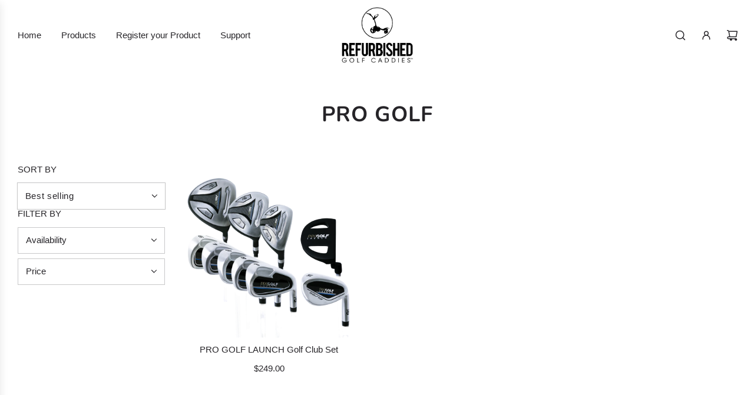

--- FILE ---
content_type: text/javascript
request_url: https://refurbishedgolfcaddies.com/cdn/shop/t/8/assets/theme.min.js?v=30363952429732855361708921557
body_size: 212718
content:
(()=>{var e={158:function(e,t,i){var n,r;"undefined"!=typeof window&&window,void 0===(r="function"==typeof(n=function(){"use strict";function e(){}var t=e.prototype;return t.on=function(e,t){if(e&&t){var i=this._events=this._events||{},n=i[e]=i[e]||[];return-1==n.indexOf(t)&&n.push(t),this}},t.once=function(e,t){if(e&&t){this.on(e,t);var i=this._onceEvents=this._onceEvents||{};return(i[e]=i[e]||{})[t]=!0,this}},t.off=function(e,t){var i=this._events&&this._events[e];if(i&&i.length){var n=i.indexOf(t);return-1!=n&&i.splice(n,1),this}},t.emitEvent=function(e,t){var i=this._events&&this._events[e];if(i&&i.length){i=i.slice(0),t=t||[];for(var n=this._onceEvents&&this._onceEvents[e],r=0;r<i.length;r++){var s=i[r];n&&n[s]&&(this.off(e,s),delete n[s]),s.apply(this,t)}return this}},t.allOff=function(){delete this._events,delete this._onceEvents},e})?n.call(t,i,t,e):n)||(e.exports=r)},506:(e,t,i)=>{var n=i(755);!function(e,t,i,n){"use strict";var r=i("html"),s=i(e),o=i(t),a=i.fancybox=function(){a.open.apply(this,arguments)},l=navigator.userAgent.match(/msie/i),c=null,d=t.createTouch!==n,u=function(e){return e&&e.hasOwnProperty&&e instanceof i},p=function(e){return e&&"string"===i.type(e)},h=function(e){return p(e)&&e.indexOf("%")>0},f=function(e,t){var i=parseInt(e,10)||0;return t&&h(e)&&(i=a.getViewport()[t]/100*i),Math.ceil(i)},m=function(e,t){return f(e,t)+"px"};i.extend(a,{version:"2.1.5",defaults:{padding:15,margin:20,width:800,height:600,minWidth:100,minHeight:100,maxWidth:9999,maxHeight:9999,pixelRatio:1,autoSize:!0,autoHeight:!1,autoWidth:!1,autoResize:!0,autoCenter:!d,fitToView:!0,aspectRatio:!1,topRatio:.5,leftRatio:.5,scrolling:"auto",wrapCSS:"",arrows:!0,closeBtn:!0,closeClick:!1,nextClick:!1,mouseWheel:!0,autoPlay:!1,playSpeed:3e3,preload:3,modal:!1,loop:!0,ajax:{dataType:"html",headers:{"X-fancyBox":!0}},iframe:{scrolling:"auto",preload:!0},swf:{wmode:"transparent",allowfullscreen:"true",allowscriptaccess:"always"},keys:{next:{13:"left",34:"up",39:"left",40:"up"},prev:{8:"right",33:"down",37:"right",38:"down"},close:[27],play:[32],toggle:[70]},direction:{next:"left",prev:"right"},scrollOutside:!0,index:0,type:null,href:null,content:null,title:null,tpl:{wrap:'<div class="fancybox-wrap" tabIndex="-1"><div class="fancybox-skin"><div class="fancybox-outer"><div class="fancybox-inner"></div></div></div></div>',image:'<img class="fancybox-image" src="{href}" alt="" />',iframe:'<iframe id="fancybox-frame{rnd}" name="fancybox-frame{rnd}" class="fancybox-iframe" frameborder="0" vspace="0" hspace="0" webkitAllowFullScreen mozallowfullscreen allowFullScreen'+(l?' allowtransparency="true"':"")+"></iframe>",error:'<p class="fancybox-error">The requested content cannot be loaded.<br/>Please try again later.</p>',closeBtn:'<a title="Close" class="fancybox-item fancybox-close" href="javascript:;"></a>',next:'<a title="Next" class="fancybox-nav fancybox-next" href="javascript:;"><span></span></a>',prev:'<a title="Previous" class="fancybox-nav fancybox-prev" href="javascript:;"><span></span></a>',loading:'<div id="fancybox-loading"><div></div></div>'},openEffect:"fade",openSpeed:250,openEasing:"swing",openOpacity:!0,openMethod:"zoomIn",closeEffect:"fade",closeSpeed:250,closeEasing:"swing",closeOpacity:!0,closeMethod:"zoomOut",nextEffect:"elastic",nextSpeed:250,nextEasing:"swing",nextMethod:"changeIn",prevEffect:"elastic",prevSpeed:250,prevEasing:"swing",prevMethod:"changeOut",helpers:{overlay:!0,title:!0},onCancel:i.noop,beforeLoad:i.noop,afterLoad:i.noop,beforeShow:i.noop,afterShow:i.noop,beforeChange:i.noop,beforeClose:i.noop,afterClose:i.noop},group:{},opts:{},previous:null,coming:null,current:null,isActive:!1,isOpen:!1,isOpened:!1,wrap:null,skin:null,outer:null,inner:null,player:{timer:null,isActive:!1},ajaxLoad:null,imgPreload:null,transitions:{},helpers:{},open:function(e,t){if(e&&(i.isPlainObject(t)||(t={}),!1!==a.close(!0)))return i.isArray(e)||(e=u(e)?i(e).get():[e]),i.each(e,(function(r,s){var o,l,c,d,h,f,m,g={};"object"===i.type(s)&&(s.nodeType&&(s=i(s)),u(s)?(g={href:s.data("fancybox-href")||s.attr("href"),title:i("<div/>").text(s.data("fancybox-title")||s.attr("title")||"").html(),isDom:!0,element:s},i.metadata&&i.extend(!0,g,s.metadata())):g=s),o=t.href||g.href||(p(s)?s:null),l=t.title!==n?t.title:g.title||"",!(d=(c=t.content||g.content)?"html":t.type||g.type)&&g.isDom&&((d=s.data("fancybox-type"))||(d=(h=s.prop("class").match(/fancybox\.(\w+)/))?h[1]:null)),p(o)&&(d||(a.isImage(o)?d="image":a.isSWF(o)?d="swf":"#"===o.charAt(0)?d="inline":p(s)&&(d="html",c=s)),"ajax"===d&&(f=o.split(/\s+/,2),o=f.shift(),m=f.shift())),c||("inline"===d?o?c=i(p(o)?o.replace(/.*(?=#[^\s]+$)/,""):o):g.isDom&&(c=s):"html"===d?c=o:d||o||!g.isDom||(d="inline",c=s)),i.extend(g,{href:o,type:d,content:c,title:l,selector:m}),e[r]=g})),a.opts=i.extend(!0,{},a.defaults,t),t.keys!==n&&(a.opts.keys=!!t.keys&&i.extend({},a.defaults.keys,t.keys)),a.group=e,a._start(a.opts.index)},cancel:function(){var e=a.coming;e&&!1===a.trigger("onCancel")||(a.hideLoading(),e&&(a.ajaxLoad&&a.ajaxLoad.abort(),a.ajaxLoad=null,a.imgPreload&&(a.imgPreload.onload=a.imgPreload.onerror=null),e.wrap&&e.wrap.stop(!0,!0).trigger("onReset").remove(),a.coming=null,a.current||a._afterZoomOut(e)))},close:function(e){a.cancel(),!1!==a.trigger("beforeClose")&&(a.unbindEvents(),a.isActive&&(a.isOpen&&!0!==e?(a.isOpen=a.isOpened=!1,a.isClosing=!0,i(".fancybox-item, .fancybox-nav").remove(),a.wrap.stop(!0,!0).removeClass("fancybox-opened"),a.transitions[a.current.closeMethod]()):(i(".fancybox-wrap").stop(!0).trigger("onReset").remove(),a._afterZoomOut())))},play:function(e){var t=function(){clearTimeout(a.player.timer)},i=function(){t(),a.current&&a.player.isActive&&(a.player.timer=setTimeout(a.next,a.current.playSpeed))},n=function(){t(),o.unbind(".player"),a.player.isActive=!1,a.trigger("onPlayEnd")};!0===e||!a.player.isActive&&!1!==e?a.current&&(a.current.loop||a.current.index<a.group.length-1)&&(a.player.isActive=!0,o.bind({"onCancel.player beforeClose.player":n,"onUpdate.player":i,"beforeLoad.player":t}),i(),a.trigger("onPlayStart")):n()},next:function(e){var t=a.current;t&&(p(e)||(e=t.direction.next),a.jumpto(t.index+1,e,"next"))},prev:function(e){var t=a.current;t&&(p(e)||(e=t.direction.prev),a.jumpto(t.index-1,e,"prev"))},jumpto:function(e,t,i){var r=a.current;r&&(e=f(e),a.direction=t||r.direction[e>=r.index?"next":"prev"],a.router=i||"jumpto",r.loop&&(e<0&&(e=r.group.length+e%r.group.length),e%=r.group.length),r.group[e]!==n&&(a.cancel(),a._start(e)))},reposition:function(e,t){var n,r=a.current,s=r?r.wrap:null;s&&(n=a._getPosition(t),e&&"scroll"===e.type?(delete n.position,s.stop(!0,!0).animate(n,200)):(s.css(n),r.pos=i.extend({},r.dim,n)))},update:function(e){var t=e&&e.originalEvent&&e.originalEvent.type,i=!t||"orientationchange"===t;i&&(clearTimeout(c),c=null),a.isOpen&&!c&&(c=setTimeout((function(){var n=a.current;n&&!a.isClosing&&(a.wrap.removeClass("fancybox-tmp"),(i||"load"===t||"resize"===t&&n.autoResize)&&a._setDimension(),"scroll"===t&&n.canShrink||a.reposition(e),a.trigger("onUpdate"),c=null)}),i&&!d?0:300))},toggle:function(e){a.isOpen&&(a.current.fitToView="boolean"===i.type(e)?e:!a.current.fitToView,d&&(a.wrap.removeAttr("style").addClass("fancybox-tmp"),a.trigger("onUpdate")),a.update())},hideLoading:function(){o.unbind(".loading"),i("#fancybox-loading").remove()},showLoading:function(){var e,t;a.hideLoading(),e=i(a.opts.tpl.loading).click(a.cancel).appendTo("body"),o.bind("keydown.loading",(function(e){27===(e.which||e.keyCode)&&(e.preventDefault(),a.cancel())})),a.defaults.fixed||(t=a.getViewport(),e.css({position:"absolute",top:.5*t.h+t.y,left:.5*t.w+t.x})),a.trigger("onLoading")},getViewport:function(){var t=a.current&&a.current.locked||!1,i={x:s.scrollLeft(),y:s.scrollTop()};return t&&t.length?(i.w=t[0].clientWidth,i.h=t[0].clientHeight):(i.w=d&&e.innerWidth?e.innerWidth:s.width(),i.h=d&&e.innerHeight?e.innerHeight:s.height()),i},unbindEvents:function(){a.wrap&&u(a.wrap)&&a.wrap.unbind(".fb"),o.unbind(".fb"),s.unbind(".fb")},bindEvents:function(){var e,t=a.current;t&&(s.bind("orientationchange.fb"+(d?"":" resize.fb")+(t.autoCenter&&!t.locked?" scroll.fb":""),a.update),(e=t.keys)&&o.bind("keydown.fb",(function(r){var s=r.which||r.keyCode,o=r.target||r.srcElement;if(27===s&&a.coming)return!1;r.ctrlKey||r.altKey||r.shiftKey||r.metaKey||o&&(o.type||i(o).is("[contenteditable]"))||i.each(e,(function(e,o){return t.group.length>1&&o[s]!==n?(a[e](o[s]),r.preventDefault(),!1):i.inArray(s,o)>-1?(a[e](),r.preventDefault(),!1):void 0}))})),i.fn.mousewheel&&t.mouseWheel&&a.wrap.bind("mousewheel.fb",(function(e,n,r,s){for(var o,l=e.target||null,c=i(l),d=!1;c.length&&!(d||c.is(".fancybox-skin")||c.is(".fancybox-wrap"));)d=(o=c[0])&&!(o.style.overflow&&"hidden"===o.style.overflow)&&(o.clientWidth&&o.scrollWidth>o.clientWidth||o.clientHeight&&o.scrollHeight>o.clientHeight),c=i(c).parent();0===n||d||a.group.length>1&&!t.canShrink&&(s>0||r>0?a.prev(s>0?"down":"left"):(s<0||r<0)&&a.next(s<0?"up":"right"),e.preventDefault())})))},trigger:function(e,t){var n,r=t||a.coming||a.current;if(r){if(i.isFunction(r[e])&&(n=r[e].apply(r,Array.prototype.slice.call(arguments,1))),!1===n)return!1;r.helpers&&i.each(r.helpers,(function(t,n){n&&a.helpers[t]&&i.isFunction(a.helpers[t][e])&&a.helpers[t][e](i.extend(!0,{},a.helpers[t].defaults,n),r)}))}o.trigger(e)},isImage:function(e){return p(e)&&e.match(/(^data:image\/.*,)|(\.(jp(e|g|eg)|gif|png|bmp|webp|svg)((\?|#).*)?$)/i)},isSWF:function(e){return p(e)&&e.match(/\.(swf)((\?|#).*)?$/i)},_start:function(e){var t,n,r,s,o,l={};if(e=f(e),!(t=a.group[e]||null))return!1;if(s=(l=i.extend(!0,{},a.opts,t)).margin,o=l.padding,"number"===i.type(s)&&(l.margin=[s,s,s,s]),"number"===i.type(o)&&(l.padding=[o,o,o,o]),l.modal&&i.extend(!0,l,{closeBtn:!1,closeClick:!1,nextClick:!1,arrows:!1,mouseWheel:!1,keys:null,helpers:{overlay:{closeClick:!1}}}),l.autoSize&&(l.autoWidth=l.autoHeight=!0),"auto"===l.width&&(l.autoWidth=!0),"auto"===l.height&&(l.autoHeight=!0),l.group=a.group,l.index=e,a.coming=l,!1!==a.trigger("beforeLoad")){if(r=l.type,n=l.href,!r)return a.coming=null,!(!a.current||!a.router||"jumpto"===a.router)&&(a.current.index=e,a[a.router](a.direction));if(a.isActive=!0,"image"!==r&&"swf"!==r||(l.autoHeight=l.autoWidth=!1,l.scrolling="visible"),"image"===r&&(l.aspectRatio=!0),"iframe"===r&&d&&(l.scrolling="scroll"),l.wrap=i(l.tpl.wrap).addClass("fancybox-"+(d?"mobile":"desktop")+" fancybox-type-"+r+" fancybox-tmp "+l.wrapCSS).appendTo(l.parent||"body"),i.extend(l,{skin:i(".fancybox-skin",l.wrap),outer:i(".fancybox-outer",l.wrap),inner:i(".fancybox-inner",l.wrap)}),i.each(["Top","Right","Bottom","Left"],(function(e,t){l.skin.css("padding"+t,m(l.padding[e]))})),a.trigger("onReady"),"inline"===r||"html"===r){if(!l.content||!l.content.length)return a._error("content")}else if(!n)return a._error("href");"image"===r?a._loadImage():"ajax"===r?a._loadAjax():"iframe"===r?a._loadIframe():a._afterLoad()}else a.coming=null},_error:function(e){i.extend(a.coming,{type:"html",autoWidth:!0,autoHeight:!0,minWidth:0,minHeight:0,scrolling:"no",hasError:e,content:a.coming.tpl.error}),a._afterLoad()},_loadImage:function(){var e=a.imgPreload=new Image;e.onload=function(){this.onload=this.onerror=null,a.coming.width=this.width/a.opts.pixelRatio,a.coming.height=this.height/a.opts.pixelRatio,a._afterLoad()},e.onerror=function(){this.onload=this.onerror=null,a._error("image")},e.src=a.coming.href,!0!==e.complete&&a.showLoading()},_loadAjax:function(){var e=a.coming;a.showLoading(),a.ajaxLoad=i.ajax(i.extend({},e.ajax,{url:e.href,error:function(e,t){a.coming&&"abort"!==t?a._error("ajax",e):a.hideLoading()},success:function(t,i){"success"===i&&(e.content=t,a._afterLoad())}}))},_loadIframe:function(){var e=a.coming,t=i(e.tpl.iframe.replace(/\{rnd\}/g,(new Date).getTime())).attr("scrolling",d?"auto":e.iframe.scrolling).attr("src",e.href);i(e.wrap).bind("onReset",(function(){try{i(this).find("iframe").hide().attr("src","//about:blank").end().empty()}catch(e){}})),e.iframe.preload&&(a.showLoading(),t.one("load",(function(){i(this).data("ready",1),d||i(this).bind("load.fb",a.update),i(this).parents(".fancybox-wrap").width("100%").removeClass("fancybox-tmp").show(),a._afterLoad()}))),e.content=t.appendTo(e.inner),e.iframe.preload||a._afterLoad()},_preloadImages:function(){var e,t,i=a.group,n=a.current,r=i.length,s=n.preload?Math.min(n.preload,r-1):0;for(t=1;t<=s;t+=1)"image"===(e=i[(n.index+t)%r]).type&&e.href&&((new Image).src=e.href)},_afterLoad:function(){var e,t,n,r,s,o,l=a.coming,c=a.current,d="fancybox-placeholder";if(a.hideLoading(),l&&!1!==a.isActive){if(!1===a.trigger("afterLoad",l,c))return l.wrap.stop(!0).trigger("onReset").remove(),void(a.coming=null);switch(c&&(a.trigger("beforeChange",c),c.wrap.stop(!0).removeClass("fancybox-opened").find(".fancybox-item, .fancybox-nav").remove()),a.unbindEvents(),e=l,t=l.content,n=l.type,r=l.scrolling,i.extend(a,{wrap:e.wrap,skin:e.skin,outer:e.outer,inner:e.inner,current:e,previous:c}),s=e.href,n){case"inline":case"ajax":case"html":e.selector?t=i("<div>").html(t).find(e.selector):u(t)&&(t.data(d)||t.data(d,i('<div class="'+d+'"></div>').insertAfter(t).hide()),t=t.show().detach(),e.wrap.bind("onReset",(function(){i(this).find(t).length&&t.hide().replaceAll(t.data(d)).data(d,!1)})));break;case"image":t=e.tpl.image.replace(/\{href\}/g,s);break;case"swf":t='<object id="fancybox-swf" classid="clsid:D27CDB6E-AE6D-11cf-96B8-444553540000" width="100%" height="100%"><param name="movie" value="'+s+'"></param>',o="",i.each(e.swf,(function(e,i){t+='<param name="'+e+'" value="'+i+'"></param>',o+=" "+e+'="'+i+'"'})),t+='<embed src="'+s+'" type="application/x-shockwave-flash" width="100%" height="100%"'+o+"></embed></object>"}u(t)&&t.parent().is(e.inner)||e.inner.append(t),a.trigger("beforeShow"),e.inner.css("overflow","yes"===r?"scroll":"no"===r?"hidden":r),a._setDimension(),a.reposition(),a.isOpen=!1,a.coming=null,a.bindEvents(),a.isOpened?c.prevMethod&&a.transitions[c.prevMethod]():i(".fancybox-wrap").not(e.wrap).stop(!0).trigger("onReset").remove(),a.transitions[a.isOpened?e.nextMethod:e.openMethod](),a._preloadImages()}},_setDimension:function(){var e,t,n,r,s,o,l,c,d,u,p,g,v,y,b,w,x,S=a.getViewport(),C=0,E=a.wrap,T=a.skin,_=a.inner,k=a.current,A=k.width,L=k.height,D=k.minWidth,$=k.minHeight,P=k.maxWidth,O=k.maxHeight,M=k.scrolling,I=k.scrollOutside?k.scrollbarWidth:0,q=k.margin,N=f(q[1]+q[3]),z=f(q[0]+q[2]);if(E.add(T).add(_).width("auto").height("auto").removeClass("fancybox-tmp"),s=N+(n=f(T.outerWidth(!0)-T.width())),o=z+(r=f(T.outerHeight(!0)-T.height())),l=h(A)?(S.w-s)*f(A)/100:A,c=h(L)?(S.h-o)*f(L)/100:L,"iframe"===k.type){if(w=k.content,k.autoHeight&&1===w.data("ready"))try{w[0].contentWindow.document.location&&(_.width(l).height(9999),x=w.contents().find("body"),I&&x.css("overflow-x","hidden"),c=x.outerHeight(!0))}catch(e){}}else(k.autoWidth||k.autoHeight)&&(_.addClass("fancybox-tmp"),k.autoWidth||_.width(l),k.autoHeight||_.height(c),k.autoWidth&&(l=_.width()),k.autoHeight&&(c=_.height()),_.removeClass("fancybox-tmp"));if(A=f(l),L=f(c),p=l/c,D=f(h(D)?f(D,"w")-s:D),P=f(h(P)?f(P,"w")-s:P),$=f(h($)?f($,"h")-o:$),d=P,u=O=f(h(O)?f(O,"h")-o:O),k.fitToView&&(P=Math.min(S.w-s,P),O=Math.min(S.h-o,O)),y=S.w-N,b=S.h-z,k.aspectRatio?(A>P&&(L=f((A=P)/p)),L>O&&(A=f((L=O)*p)),A<D&&(L=f((A=D)/p)),L<$&&(A=f((L=$)*p))):(A=Math.max(D,Math.min(A,P)),k.autoHeight&&"iframe"!==k.type&&(_.width(A),L=_.height()),L=Math.max($,Math.min(L,O))),k.fitToView)if(_.width(A).height(L),E.width(A+n),g=E.width(),v=E.height(),k.aspectRatio)for(;(g>y||v>b)&&A>D&&L>$&&!(C++>19);)L=Math.max($,Math.min(O,L-10)),(A=f(L*p))<D&&(L=f((A=D)/p)),A>P&&(L=f((A=P)/p)),_.width(A).height(L),E.width(A+n),g=E.width(),v=E.height();else A=Math.max(D,Math.min(A,A-(g-y))),L=Math.max($,Math.min(L,L-(v-b)));I&&"auto"===M&&L<c&&A+n+I<y&&(A+=I),_.width(A).height(L),E.width(A+n),g=E.width(),v=E.height(),e=(g>y||v>b)&&A>D&&L>$,t=k.aspectRatio?A<d&&L<u&&A<l&&L<c:(A<d||L<u)&&(A<l||L<c),i.extend(k,{dim:{width:m(g),height:m(v)},origWidth:l,origHeight:c,canShrink:e,canExpand:t,wPadding:n,hPadding:r,wrapSpace:v-T.outerHeight(!0),skinSpace:T.height()-L}),!w&&k.autoHeight&&L>$&&L<O&&!t&&_.height("auto")},_getPosition:function(e){var t=a.current,i=a.getViewport(),n=t.margin,r=a.wrap.width()+n[1]+n[3],s=a.wrap.height()+n[0]+n[2],o={position:"absolute",top:n[0],left:n[3]};return t.autoCenter&&t.fixed&&!e&&s<=i.h&&r<=i.w?o.position="fixed":t.locked||(o.top+=i.y,o.left+=i.x),o.top=m(Math.max(o.top,o.top+(i.h-s)*t.topRatio)),o.left=m(Math.max(o.left,o.left+(i.w-r)*t.leftRatio)),o},_afterZoomIn:function(){var e=a.current;e&&(a.isOpen=a.isOpened=!0,a.wrap.css("overflow","visible").addClass("fancybox-opened").hide().show(0),a.update(),(e.closeClick||e.nextClick&&a.group.length>1)&&a.inner.css("cursor","pointer").bind("click.fb",(function(t){i(t.target).is("a")||i(t.target).parent().is("a")||(t.preventDefault(),a[e.closeClick?"close":"next"]())})),e.closeBtn&&i(e.tpl.closeBtn).appendTo(a.skin).bind("click.fb",(function(e){e.preventDefault(),a.close()})),e.arrows&&a.group.length>1&&((e.loop||e.index>0)&&i(e.tpl.prev).appendTo(a.outer).bind("click.fb",a.prev),(e.loop||e.index<a.group.length-1)&&i(e.tpl.next).appendTo(a.outer).bind("click.fb",a.next)),a.trigger("afterShow"),e.loop||e.index!==e.group.length-1?a.opts.autoPlay&&!a.player.isActive&&(a.opts.autoPlay=!1,a.play(!0)):a.play(!1))},_afterZoomOut:function(e){e=e||a.current,i(".fancybox-wrap").trigger("onReset").remove(),i.extend(a,{group:{},opts:{},router:!1,current:null,isActive:!1,isOpened:!1,isOpen:!1,isClosing:!1,wrap:null,skin:null,outer:null,inner:null}),a.trigger("afterClose",e)}}),a.transitions={getOrigPosition:function(){var e=a.current,t=e.element,i=e.orig,n={},r=50,s=50,o=e.hPadding,l=e.wPadding,c=a.getViewport();return!i&&e.isDom&&t.is(":visible")&&((i=t.find("img:first")).length||(i=t)),u(i)?(n=i.offset(),i.is("img")&&(r=i.outerWidth(),s=i.outerHeight())):(n.top=c.y+(c.h-s)*e.topRatio,n.left=c.x+(c.w-r)*e.leftRatio),("fixed"===a.wrap.css("position")||e.locked)&&(n.top-=c.y,n.left-=c.x),n={top:m(n.top-o*e.topRatio),left:m(n.left-l*e.leftRatio),width:m(r+l),height:m(s+o)}},step:function(e,t){var i,n,r=t.prop,s=a.current,o=s.wrapSpace,l=s.skinSpace;"width"!==r&&"height"!==r||(i=t.end===t.start?1:(e-t.start)/(t.end-t.start),a.isClosing&&(i=1-i),n=e-("width"===r?s.wPadding:s.hPadding),a.skin[r](f("width"===r?n:n-o*i)),a.inner[r](f("width"===r?n:n-o*i-l*i)))},zoomIn:function(){var e=a.current,t=e.pos,n=e.openEffect,r="elastic"===n,s=i.extend({opacity:1},t);delete s.position,r?(t=this.getOrigPosition(),e.openOpacity&&(t.opacity=.1)):"fade"===n&&(t.opacity=.1),a.wrap.css(t).animate(s,{duration:"none"===n?0:e.openSpeed,easing:e.openEasing,step:r?this.step:null,complete:a._afterZoomIn})},zoomOut:function(){var e=a.current,t=e.closeEffect,i="elastic"===t,n={opacity:.1};i&&(n=this.getOrigPosition(),e.closeOpacity&&(n.opacity=.1)),a.wrap.animate(n,{duration:"none"===t?0:e.closeSpeed,easing:e.closeEasing,step:i?this.step:null,complete:a._afterZoomOut})},changeIn:function(){var e,t=a.current,i=t.nextEffect,n=t.pos,r={opacity:1},s=a.direction,o=200;n.opacity=.1,"elastic"===i&&(e="down"===s||"up"===s?"top":"left","down"===s||"right"===s?(n[e]=m(f(n[e])-o),r[e]="+=200px"):(n[e]=m(f(n[e])+o),r[e]="-=200px")),"none"===i?a._afterZoomIn():a.wrap.css(n).animate(r,{duration:t.nextSpeed,easing:t.nextEasing,complete:a._afterZoomIn})},changeOut:function(){var e=a.previous,t=e.prevEffect,n={opacity:.1},r=a.direction;"elastic"===t&&(n["down"===r||"up"===r?"top":"left"]=("up"===r||"left"===r?"-":"+")+"=200px"),e.wrap.animate(n,{duration:"none"===t?0:e.prevSpeed,easing:e.prevEasing,complete:function(){i(this).trigger("onReset").remove()}})}},a.helpers.overlay={defaults:{closeClick:!0,speedOut:200,showEarly:!0,css:{},locked:!d,fixed:!0},overlay:null,fixed:!1,el:i("html"),create:function(e){var t;e=i.extend({},this.defaults,e),this.overlay&&this.close(),t=a.coming?a.coming.parent:e.parent,this.overlay=i('<div class="fancybox-overlay"></div>').appendTo(t&&t.length?t:"body"),this.fixed=!1,e.fixed&&a.defaults.fixed&&(this.overlay.addClass("fancybox-overlay-fixed"),this.fixed=!0)},open:function(e){var t=this;e=i.extend({},this.defaults,e),this.overlay?this.overlay.unbind(".overlay").width("auto").height("auto"):this.create(e),this.fixed||(s.bind("resize.overlay",i.proxy(this.update,this)),this.update()),e.closeClick&&this.overlay.bind("click.overlay",(function(e){if(i(e.target).hasClass("fancybox-overlay"))return a.isActive?a.close():t.close(),!1})),this.overlay.css(e.css).show()},close:function(){s.unbind("resize.overlay"),this.el.hasClass("fancybox-lock")&&(i(".fancybox-margin").removeClass("fancybox-margin"),this.el.removeClass("fancybox-lock"),s.scrollTop(this.scrollV).scrollLeft(this.scrollH)),i(".fancybox-overlay").remove().hide(),i.extend(this,{overlay:null,fixed:!1})},update:function(){var e,i="100%";this.overlay.width(i).height("100%"),l?(e=Math.max(t.documentElement.offsetWidth,t.body.offsetWidth),o.width()>e&&(i=o.width())):o.width()>s.width()&&(i=o.width()),this.overlay.width(i).height(o.height())},onReady:function(e,t){var n=this.overlay;i(".fancybox-overlay").stop(!0,!0),n||this.create(e),e.locked&&this.fixed&&t.fixed&&(t.locked=this.overlay.append(t.wrap),t.fixed=!1),!0===e.showEarly&&this.beforeShow.apply(this,arguments)},beforeShow:function(e,t){t.locked&&!this.el.hasClass("fancybox-lock")&&(!1!==this.fixPosition&&i("*").filter((function(){return"fixed"===i(this).css("position")&&!i(this).hasClass("fancybox-overlay")&&!i(this).hasClass("fancybox-wrap")})).addClass("fancybox-margin"),this.el.addClass("fancybox-margin"),this.scrollV=s.scrollTop(),this.scrollH=s.scrollLeft(),this.el.addClass("fancybox-lock"),s.scrollTop(this.scrollV).scrollLeft(this.scrollH)),this.open(e)},onUpdate:function(){this.fixed||this.update()},afterClose:function(e){this.overlay&&!a.coming&&this.overlay.fadeOut(e.speedOut,i.proxy(this.close,this))}},a.helpers.title={defaults:{type:"float",position:"bottom"},beforeShow:function(e){var t,n,r=a.current,s=r.title,o=e.type;if(i.isFunction(s)&&(s=s.call(r.element,r)),p(s)&&""!==i.trim(s)){switch(t=i('<div class="fancybox-title fancybox-title-'+o+'-wrap">'+s+"</div>"),o){case"inside":n=a.skin;break;case"outside":n=a.wrap;break;case"over":n=a.inner;break;default:n=a.skin,t.appendTo("body"),l&&t.width(t.width()),t.wrapInner('<span class="child"></span>'),a.current.margin[2]+=Math.abs(f(t.css("margin-bottom")))}t["top"===e.position?"prependTo":"appendTo"](n)}}},i.fn.fancybox=function(e){var t,n=i(this),r=this.selector||"",s=function(s){var o,l,c=i(this).blur(),d=t;s.ctrlKey||s.altKey||s.shiftKey||s.metaKey||c.is(".fancybox-wrap")||(o=e.groupAttr||"data-fancybox-group",(l=c.attr(o))||(o="rel",l=c.get(0)[o]),l&&""!==l&&"nofollow"!==l&&(d=(c=(c=r.length?i(r):n).filter("["+o+'="'+l+'"]')).index(this)),e.index=d,!1!==a.open(c,e)&&s.preventDefault())};return t=(e=e||{}).index||0,r&&!1!==e.live?o.undelegate(r,"click.fb-start").delegate(r+":not('.fancybox-item, .fancybox-nav')","click.fb-start",s):n.unbind("click.fb-start").bind("click.fb-start",s),this.filter("[data-fancybox-start=1]").trigger("click"),this},o.ready((function(){var t,s,o,l;i.scrollbarWidth===n&&(i.scrollbarWidth=function(){var e=i('<div style="width:50px;height:50px;overflow:auto"><div/></div>').appendTo("body"),t=e.children(),n=t.innerWidth()-t.height(99).innerWidth();return e.remove(),n}),i.support.fixedPosition===n&&(i.support.fixedPosition=(o=i('<div style="position:fixed;top:20px;"></div>').appendTo("body"),l=20===o[0].offsetTop||15===o[0].offsetTop,o.remove(),l)),i.extend(a.defaults,{scrollbarWidth:i.scrollbarWidth(),fixed:i.support.fixedPosition,parent:i("body")}),t=i(e).width(),r.addClass("fancybox-lock-test"),s=i(e).width(),r.removeClass("fancybox-lock-test"),i("<style type='text/css'>.fancybox-margin{margin-right:"+(s-t)+"px;}</style>").appendTo("head")}))}(window,document,n)},876:e=>{"use strict";e.exports=function(e,t,i){var n,r,s,o,a=!1,l=!1,c={},d=0,u=0,p={sensitivity:7,interval:100,timeout:0,handleFocus:!1};function h(e){n=e.clientX,r=e.clientY}function f(e,i){if(u&&(u=clearTimeout(u)),Math.abs(s-n)+Math.abs(o-r)<p.sensitivity)return d=1,l?void 0:t.call(e,i);s=n,o=r,u=setTimeout((function(){f(e,i)}),p.interval)}function m(t){return a=!0,u&&(u=clearTimeout(u)),e.removeEventListener("mousemove",h,!1),1!==d&&(s=t.clientX,o=t.clientY,e.addEventListener("mousemove",h,!1),u=setTimeout((function(){f(e,t)}),p.interval)),this}function g(t){return a=!1,u&&(u=clearTimeout(u)),e.removeEventListener("mousemove",h,!1),1===d&&(u=setTimeout((function(){!function(e,t){u&&(u=clearTimeout(u)),d=0,l||i.call(e,t)}(e,t)}),p.timeout)),this}function v(i){a||(l=!0,t.call(e,i))}function y(t){!a&&l&&(l=!1,i.call(e,t))}function b(){e.removeEventListener("focus",v,!1),e.removeEventListener("blur",y,!1)}return c.options=function(t){var i=t.handleFocus!==p.handleFocus;return p=Object.assign({},p,t),i&&(p.handleFocus?(e.addEventListener("focus",v,!1),e.addEventListener("blur",y,!1)):b()),c},c.remove=function(){e&&(e.removeEventListener("mouseover",m,!1),e.removeEventListener("mouseout",g,!1),b())},e&&(e.addEventListener("mouseover",m,!1),e.addEventListener("mouseout",g,!1)),c}},564:function(e,t,i){var n,r;!function(s,o){"use strict";n=[i(158)],r=function(e){return function(e,t){var i=e.jQuery,n=e.console;function r(e,t){for(var i in t)e[i]=t[i];return e}var s=Array.prototype.slice;function o(e){return Array.isArray(e)?e:"object"==typeof e&&"number"==typeof e.length?s.call(e):[e]}function a(e,t,s){if(!(this instanceof a))return new a(e,t,s);var l=e;"string"==typeof e&&(l=document.querySelectorAll(e)),l?(this.elements=o(l),this.options=r({},this.options),"function"==typeof t?s=t:r(this.options,t),s&&this.on("always",s),this.getImages(),i&&(this.jqDeferred=new i.Deferred),setTimeout(this.check.bind(this))):n.error("Bad element for imagesLoaded "+(l||e))}a.prototype=Object.create(t.prototype),a.prototype.options={},a.prototype.getImages=function(){this.images=[],this.elements.forEach(this.addElementImages,this)},a.prototype.addElementImages=function(e){"IMG"==e.nodeName&&this.addImage(e),!0===this.options.background&&this.addElementBackgroundImages(e);var t=e.nodeType;if(t&&l[t]){for(var i=e.querySelectorAll("img"),n=0;n<i.length;n++){var r=i[n];this.addImage(r)}if("string"==typeof this.options.background){var s=e.querySelectorAll(this.options.background);for(n=0;n<s.length;n++){var o=s[n];this.addElementBackgroundImages(o)}}}};var l={1:!0,9:!0,11:!0};function c(e){this.img=e}function d(e,t){this.url=e,this.element=t,this.img=new Image}return a.prototype.addElementBackgroundImages=function(e){var t=getComputedStyle(e);if(t)for(var i=/url\((['"])?(.*?)\1\)/gi,n=i.exec(t.backgroundImage);null!==n;){var r=n&&n[2];r&&this.addBackground(r,e),n=i.exec(t.backgroundImage)}},a.prototype.addImage=function(e){var t=new c(e);this.images.push(t)},a.prototype.addBackground=function(e,t){var i=new d(e,t);this.images.push(i)},a.prototype.check=function(){var e=this;function t(t,i,n){setTimeout((function(){e.progress(t,i,n)}))}this.progressedCount=0,this.hasAnyBroken=!1,this.images.length?this.images.forEach((function(e){e.once("progress",t),e.check()})):this.complete()},a.prototype.progress=function(e,t,i){this.progressedCount++,this.hasAnyBroken=this.hasAnyBroken||!e.isLoaded,this.emitEvent("progress",[this,e,t]),this.jqDeferred&&this.jqDeferred.notify&&this.jqDeferred.notify(this,e),this.progressedCount==this.images.length&&this.complete(),this.options.debug&&n&&n.log("progress: "+i,e,t)},a.prototype.complete=function(){var e=this.hasAnyBroken?"fail":"done";if(this.isComplete=!0,this.emitEvent(e,[this]),this.emitEvent("always",[this]),this.jqDeferred){var t=this.hasAnyBroken?"reject":"resolve";this.jqDeferred[t](this)}},c.prototype=Object.create(t.prototype),c.prototype.check=function(){this.getIsImageComplete()?this.confirm(0!==this.img.naturalWidth,"naturalWidth"):(this.proxyImage=new Image,this.proxyImage.addEventListener("load",this),this.proxyImage.addEventListener("error",this),this.img.addEventListener("load",this),this.img.addEventListener("error",this),this.proxyImage.src=this.img.src)},c.prototype.getIsImageComplete=function(){return this.img.complete&&this.img.naturalWidth},c.prototype.confirm=function(e,t){this.isLoaded=e,this.emitEvent("progress",[this,this.img,t])},c.prototype.handleEvent=function(e){var t="on"+e.type;this[t]&&this[t](e)},c.prototype.onload=function(){this.confirm(!0,"onload"),this.unbindEvents()},c.prototype.onerror=function(){this.confirm(!1,"onerror"),this.unbindEvents()},c.prototype.unbindEvents=function(){this.proxyImage.removeEventListener("load",this),this.proxyImage.removeEventListener("error",this),this.img.removeEventListener("load",this),this.img.removeEventListener("error",this)},d.prototype=Object.create(c.prototype),d.prototype.check=function(){this.img.addEventListener("load",this),this.img.addEventListener("error",this),this.img.src=this.url,this.getIsImageComplete()&&(this.confirm(0!==this.img.naturalWidth,"naturalWidth"),this.unbindEvents())},d.prototype.unbindEvents=function(){this.img.removeEventListener("load",this),this.img.removeEventListener("error",this)},d.prototype.confirm=function(e,t){this.isLoaded=e,this.emitEvent("progress",[this,this.element,t])},a.makeJQueryPlugin=function(t){(t=t||e.jQuery)&&((i=t).fn.imagesLoaded=function(e,t){return new a(this,e,t).jqDeferred.promise(i(this))})},a.makeJQueryPlugin(),a}(s,e)}.apply(t,n),void 0===r||(e.exports=r)}("undefined"!=typeof window?window:this)},755:function(e,t){var i;!function(t,i){"use strict";"object"==typeof e.exports?e.exports=t.document?i(t,!0):function(e){if(!e.document)throw new Error("jQuery requires a window with a document");return i(e)}:i(t)}("undefined"!=typeof window?window:this,(function(n,r){"use strict";var s=[],o=Object.getPrototypeOf,a=s.slice,l=s.flat?function(e){return s.flat.call(e)}:function(e){return s.concat.apply([],e)},c=s.push,d=s.indexOf,u={},p=u.toString,h=u.hasOwnProperty,f=h.toString,m=f.call(Object),g={},v=function(e){return"function"==typeof e&&"number"!=typeof e.nodeType&&"function"!=typeof e.item},y=function(e){return null!=e&&e===e.window},b=n.document,w={type:!0,src:!0,nonce:!0,noModule:!0};function x(e,t,i){var n,r,s=(i=i||b).createElement("script");if(s.text=e,t)for(n in w)(r=t[n]||t.getAttribute&&t.getAttribute(n))&&s.setAttribute(n,r);i.head.appendChild(s).parentNode.removeChild(s)}function S(e){return null==e?e+"":"object"==typeof e||"function"==typeof e?u[p.call(e)]||"object":typeof e}var C="3.6.1",E=function(e,t){return new E.fn.init(e,t)};function T(e){var t=!!e&&"length"in e&&e.length,i=S(e);return!v(e)&&!y(e)&&("array"===i||0===t||"number"==typeof t&&t>0&&t-1 in e)}E.fn=E.prototype={jquery:C,constructor:E,length:0,toArray:function(){return a.call(this)},get:function(e){return null==e?a.call(this):e<0?this[e+this.length]:this[e]},pushStack:function(e){var t=E.merge(this.constructor(),e);return t.prevObject=this,t},each:function(e){return E.each(this,e)},map:function(e){return this.pushStack(E.map(this,(function(t,i){return e.call(t,i,t)})))},slice:function(){return this.pushStack(a.apply(this,arguments))},first:function(){return this.eq(0)},last:function(){return this.eq(-1)},even:function(){return this.pushStack(E.grep(this,(function(e,t){return(t+1)%2})))},odd:function(){return this.pushStack(E.grep(this,(function(e,t){return t%2})))},eq:function(e){var t=this.length,i=+e+(e<0?t:0);return this.pushStack(i>=0&&i<t?[this[i]]:[])},end:function(){return this.prevObject||this.constructor()},push:c,sort:s.sort,splice:s.splice},E.extend=E.fn.extend=function(){var e,t,i,n,r,s,o=arguments[0]||{},a=1,l=arguments.length,c=!1;for("boolean"==typeof o&&(c=o,o=arguments[a]||{},a++),"object"==typeof o||v(o)||(o={}),a===l&&(o=this,a--);a<l;a++)if(null!=(e=arguments[a]))for(t in e)n=e[t],"__proto__"!==t&&o!==n&&(c&&n&&(E.isPlainObject(n)||(r=Array.isArray(n)))?(i=o[t],s=r&&!Array.isArray(i)?[]:r||E.isPlainObject(i)?i:{},r=!1,o[t]=E.extend(c,s,n)):void 0!==n&&(o[t]=n));return o},E.extend({expando:"jQuery"+(C+Math.random()).replace(/\D/g,""),isReady:!0,error:function(e){throw new Error(e)},noop:function(){},isPlainObject:function(e){var t,i;return!(!e||"[object Object]"!==p.call(e))&&(!(t=o(e))||"function"==typeof(i=h.call(t,"constructor")&&t.constructor)&&f.call(i)===m)},isEmptyObject:function(e){var t;for(t in e)return!1;return!0},globalEval:function(e,t,i){x(e,{nonce:t&&t.nonce},i)},each:function(e,t){var i,n=0;if(T(e))for(i=e.length;n<i&&!1!==t.call(e[n],n,e[n]);n++);else for(n in e)if(!1===t.call(e[n],n,e[n]))break;return e},makeArray:function(e,t){var i=t||[];return null!=e&&(T(Object(e))?E.merge(i,"string"==typeof e?[e]:e):c.call(i,e)),i},inArray:function(e,t,i){return null==t?-1:d.call(t,e,i)},merge:function(e,t){for(var i=+t.length,n=0,r=e.length;n<i;n++)e[r++]=t[n];return e.length=r,e},grep:function(e,t,i){for(var n=[],r=0,s=e.length,o=!i;r<s;r++)!t(e[r],r)!==o&&n.push(e[r]);return n},map:function(e,t,i){var n,r,s=0,o=[];if(T(e))for(n=e.length;s<n;s++)null!=(r=t(e[s],s,i))&&o.push(r);else for(s in e)null!=(r=t(e[s],s,i))&&o.push(r);return l(o)},guid:1,support:g}),"function"==typeof Symbol&&(E.fn[Symbol.iterator]=s[Symbol.iterator]),E.each("Boolean Number String Function Array Date RegExp Object Error Symbol".split(" "),(function(e,t){u["[object "+t+"]"]=t.toLowerCase()}));var _=function(e){var t,i,n,r,s,o,a,l,c,d,u,p,h,f,m,g,v,y,b,w="sizzle"+1*new Date,x=e.document,S=0,C=0,E=le(),T=le(),_=le(),k=le(),A=function(e,t){return e===t&&(u=!0),0},L={}.hasOwnProperty,D=[],$=D.pop,P=D.push,O=D.push,M=D.slice,I=function(e,t){for(var i=0,n=e.length;i<n;i++)if(e[i]===t)return i;return-1},q="checked|selected|async|autofocus|autoplay|controls|defer|disabled|hidden|ismap|loop|multiple|open|readonly|required|scoped",N="[\\x20\\t\\r\\n\\f]",z="(?:\\\\[\\da-fA-F]{1,6}[\\x20\\t\\r\\n\\f]?|\\\\[^\\r\\n\\f]|[\\w-]|[^\0-\\x7f])+",F="\\[[\\x20\\t\\r\\n\\f]*("+z+")(?:"+N+"*([*^$|!~]?=)"+N+"*(?:'((?:\\\\.|[^\\\\'])*)'|\"((?:\\\\.|[^\\\\\"])*)\"|("+z+"))|)"+N+"*\\]",R=":("+z+")(?:\\((('((?:\\\\.|[^\\\\'])*)'|\"((?:\\\\.|[^\\\\\"])*)\")|((?:\\\\.|[^\\\\()[\\]]|"+F+")*)|.*)\\)|)",B=new RegExp(N+"+","g"),H=new RegExp("^[\\x20\\t\\r\\n\\f]+|((?:^|[^\\\\])(?:\\\\.)*)[\\x20\\t\\r\\n\\f]+$","g"),j=new RegExp("^[\\x20\\t\\r\\n\\f]*,[\\x20\\t\\r\\n\\f]*"),V=new RegExp("^[\\x20\\t\\r\\n\\f]*([>+~]|[\\x20\\t\\r\\n\\f])[\\x20\\t\\r\\n\\f]*"),U=new RegExp(N+"|>"),W=new RegExp(R),G=new RegExp("^"+z+"$"),Z={ID:new RegExp("^#("+z+")"),CLASS:new RegExp("^\\.("+z+")"),TAG:new RegExp("^("+z+"|[*])"),ATTR:new RegExp("^"+F),PSEUDO:new RegExp("^"+R),CHILD:new RegExp("^:(only|first|last|nth|nth-last)-(child|of-type)(?:\\([\\x20\\t\\r\\n\\f]*(even|odd|(([+-]|)(\\d*)n|)[\\x20\\t\\r\\n\\f]*(?:([+-]|)[\\x20\\t\\r\\n\\f]*(\\d+)|))[\\x20\\t\\r\\n\\f]*\\)|)","i"),bool:new RegExp("^(?:"+q+")$","i"),needsContext:new RegExp("^[\\x20\\t\\r\\n\\f]*[>+~]|:(even|odd|eq|gt|lt|nth|first|last)(?:\\([\\x20\\t\\r\\n\\f]*((?:-\\d)?\\d*)[\\x20\\t\\r\\n\\f]*\\)|)(?=[^-]|$)","i")},Y=/HTML$/i,X=/^(?:input|select|textarea|button)$/i,K=/^h\d$/i,J=/^[^{]+\{\s*\[native \w/,Q=/^(?:#([\w-]+)|(\w+)|\.([\w-]+))$/,ee=/[+~]/,te=new RegExp("\\\\[\\da-fA-F]{1,6}[\\x20\\t\\r\\n\\f]?|\\\\([^\\r\\n\\f])","g"),ie=function(e,t){var i="0x"+e.slice(1)-65536;return t||(i<0?String.fromCharCode(i+65536):String.fromCharCode(i>>10|55296,1023&i|56320))},ne=/([\0-\x1f\x7f]|^-?\d)|^-$|[^\0-\x1f\x7f-\uFFFF\w-]/g,re=function(e,t){return t?"\0"===e?"�":e.slice(0,-1)+"\\"+e.charCodeAt(e.length-1).toString(16)+" ":"\\"+e},se=function(){p()},oe=we((function(e){return!0===e.disabled&&"fieldset"===e.nodeName.toLowerCase()}),{dir:"parentNode",next:"legend"});try{O.apply(D=M.call(x.childNodes),x.childNodes),D[x.childNodes.length].nodeType}catch(e){O={apply:D.length?function(e,t){P.apply(e,M.call(t))}:function(e,t){for(var i=e.length,n=0;e[i++]=t[n++];);e.length=i-1}}}function ae(e,t,n,r){var s,a,c,d,u,f,v,y=t&&t.ownerDocument,x=t?t.nodeType:9;if(n=n||[],"string"!=typeof e||!e||1!==x&&9!==x&&11!==x)return n;if(!r&&(p(t),t=t||h,m)){if(11!==x&&(u=Q.exec(e)))if(s=u[1]){if(9===x){if(!(c=t.getElementById(s)))return n;if(c.id===s)return n.push(c),n}else if(y&&(c=y.getElementById(s))&&b(t,c)&&c.id===s)return n.push(c),n}else{if(u[2])return O.apply(n,t.getElementsByTagName(e)),n;if((s=u[3])&&i.getElementsByClassName&&t.getElementsByClassName)return O.apply(n,t.getElementsByClassName(s)),n}if(i.qsa&&!k[e+" "]&&(!g||!g.test(e))&&(1!==x||"object"!==t.nodeName.toLowerCase())){if(v=e,y=t,1===x&&(U.test(e)||V.test(e))){for((y=ee.test(e)&&ve(t.parentNode)||t)===t&&i.scope||((d=t.getAttribute("id"))?d=d.replace(ne,re):t.setAttribute("id",d=w)),a=(f=o(e)).length;a--;)f[a]=(d?"#"+d:":scope")+" "+be(f[a]);v=f.join(",")}try{return O.apply(n,y.querySelectorAll(v)),n}catch(t){k(e,!0)}finally{d===w&&t.removeAttribute("id")}}}return l(e.replace(H,"$1"),t,n,r)}function le(){var e=[];return function t(i,r){return e.push(i+" ")>n.cacheLength&&delete t[e.shift()],t[i+" "]=r}}function ce(e){return e[w]=!0,e}function de(e){var t=h.createElement("fieldset");try{return!!e(t)}catch(e){return!1}finally{t.parentNode&&t.parentNode.removeChild(t),t=null}}function ue(e,t){for(var i=e.split("|"),r=i.length;r--;)n.attrHandle[i[r]]=t}function pe(e,t){var i=t&&e,n=i&&1===e.nodeType&&1===t.nodeType&&e.sourceIndex-t.sourceIndex;if(n)return n;if(i)for(;i=i.nextSibling;)if(i===t)return-1;return e?1:-1}function he(e){return function(t){return"input"===t.nodeName.toLowerCase()&&t.type===e}}function fe(e){return function(t){var i=t.nodeName.toLowerCase();return("input"===i||"button"===i)&&t.type===e}}function me(e){return function(t){return"form"in t?t.parentNode&&!1===t.disabled?"label"in t?"label"in t.parentNode?t.parentNode.disabled===e:t.disabled===e:t.isDisabled===e||t.isDisabled!==!e&&oe(t)===e:t.disabled===e:"label"in t&&t.disabled===e}}function ge(e){return ce((function(t){return t=+t,ce((function(i,n){for(var r,s=e([],i.length,t),o=s.length;o--;)i[r=s[o]]&&(i[r]=!(n[r]=i[r]))}))}))}function ve(e){return e&&void 0!==e.getElementsByTagName&&e}for(t in i=ae.support={},s=ae.isXML=function(e){var t=e&&e.namespaceURI,i=e&&(e.ownerDocument||e).documentElement;return!Y.test(t||i&&i.nodeName||"HTML")},p=ae.setDocument=function(e){var t,r,o=e?e.ownerDocument||e:x;return o!=h&&9===o.nodeType&&o.documentElement?(f=(h=o).documentElement,m=!s(h),x!=h&&(r=h.defaultView)&&r.top!==r&&(r.addEventListener?r.addEventListener("unload",se,!1):r.attachEvent&&r.attachEvent("onunload",se)),i.scope=de((function(e){return f.appendChild(e).appendChild(h.createElement("div")),void 0!==e.querySelectorAll&&!e.querySelectorAll(":scope fieldset div").length})),i.attributes=de((function(e){return e.className="i",!e.getAttribute("className")})),i.getElementsByTagName=de((function(e){return e.appendChild(h.createComment("")),!e.getElementsByTagName("*").length})),i.getElementsByClassName=J.test(h.getElementsByClassName),i.getById=de((function(e){return f.appendChild(e).id=w,!h.getElementsByName||!h.getElementsByName(w).length})),i.getById?(n.filter.ID=function(e){var t=e.replace(te,ie);return function(e){return e.getAttribute("id")===t}},n.find.ID=function(e,t){if(void 0!==t.getElementById&&m){var i=t.getElementById(e);return i?[i]:[]}}):(n.filter.ID=function(e){var t=e.replace(te,ie);return function(e){var i=void 0!==e.getAttributeNode&&e.getAttributeNode("id");return i&&i.value===t}},n.find.ID=function(e,t){if(void 0!==t.getElementById&&m){var i,n,r,s=t.getElementById(e);if(s){if((i=s.getAttributeNode("id"))&&i.value===e)return[s];for(r=t.getElementsByName(e),n=0;s=r[n++];)if((i=s.getAttributeNode("id"))&&i.value===e)return[s]}return[]}}),n.find.TAG=i.getElementsByTagName?function(e,t){return void 0!==t.getElementsByTagName?t.getElementsByTagName(e):i.qsa?t.querySelectorAll(e):void 0}:function(e,t){var i,n=[],r=0,s=t.getElementsByTagName(e);if("*"===e){for(;i=s[r++];)1===i.nodeType&&n.push(i);return n}return s},n.find.CLASS=i.getElementsByClassName&&function(e,t){if(void 0!==t.getElementsByClassName&&m)return t.getElementsByClassName(e)},v=[],g=[],(i.qsa=J.test(h.querySelectorAll))&&(de((function(e){var t;f.appendChild(e).innerHTML="<a id='"+w+"'></a><select id='"+w+"-\r\\' msallowcapture=''><option selected=''></option></select>",e.querySelectorAll("[msallowcapture^='']").length&&g.push("[*^$]=[\\x20\\t\\r\\n\\f]*(?:''|\"\")"),e.querySelectorAll("[selected]").length||g.push("\\[[\\x20\\t\\r\\n\\f]*(?:value|"+q+")"),e.querySelectorAll("[id~="+w+"-]").length||g.push("~="),(t=h.createElement("input")).setAttribute("name",""),e.appendChild(t),e.querySelectorAll("[name='']").length||g.push("\\[[\\x20\\t\\r\\n\\f]*name[\\x20\\t\\r\\n\\f]*=[\\x20\\t\\r\\n\\f]*(?:''|\"\")"),e.querySelectorAll(":checked").length||g.push(":checked"),e.querySelectorAll("a#"+w+"+*").length||g.push(".#.+[+~]"),e.querySelectorAll("\\\f"),g.push("[\\r\\n\\f]")})),de((function(e){e.innerHTML="<a href='' disabled='disabled'></a><select disabled='disabled'><option/></select>";var t=h.createElement("input");t.setAttribute("type","hidden"),e.appendChild(t).setAttribute("name","D"),e.querySelectorAll("[name=d]").length&&g.push("name[\\x20\\t\\r\\n\\f]*[*^$|!~]?="),2!==e.querySelectorAll(":enabled").length&&g.push(":enabled",":disabled"),f.appendChild(e).disabled=!0,2!==e.querySelectorAll(":disabled").length&&g.push(":enabled",":disabled"),e.querySelectorAll("*,:x"),g.push(",.*:")}))),(i.matchesSelector=J.test(y=f.matches||f.webkitMatchesSelector||f.mozMatchesSelector||f.oMatchesSelector||f.msMatchesSelector))&&de((function(e){i.disconnectedMatch=y.call(e,"*"),y.call(e,"[s!='']:x"),v.push("!=",R)})),g=g.length&&new RegExp(g.join("|")),v=v.length&&new RegExp(v.join("|")),t=J.test(f.compareDocumentPosition),b=t||J.test(f.contains)?function(e,t){var i=9===e.nodeType?e.documentElement:e,n=t&&t.parentNode;return e===n||!(!n||1!==n.nodeType||!(i.contains?i.contains(n):e.compareDocumentPosition&&16&e.compareDocumentPosition(n)))}:function(e,t){if(t)for(;t=t.parentNode;)if(t===e)return!0;return!1},A=t?function(e,t){if(e===t)return u=!0,0;var n=!e.compareDocumentPosition-!t.compareDocumentPosition;return n||(1&(n=(e.ownerDocument||e)==(t.ownerDocument||t)?e.compareDocumentPosition(t):1)||!i.sortDetached&&t.compareDocumentPosition(e)===n?e==h||e.ownerDocument==x&&b(x,e)?-1:t==h||t.ownerDocument==x&&b(x,t)?1:d?I(d,e)-I(d,t):0:4&n?-1:1)}:function(e,t){if(e===t)return u=!0,0;var i,n=0,r=e.parentNode,s=t.parentNode,o=[e],a=[t];if(!r||!s)return e==h?-1:t==h?1:r?-1:s?1:d?I(d,e)-I(d,t):0;if(r===s)return pe(e,t);for(i=e;i=i.parentNode;)o.unshift(i);for(i=t;i=i.parentNode;)a.unshift(i);for(;o[n]===a[n];)n++;return n?pe(o[n],a[n]):o[n]==x?-1:a[n]==x?1:0},h):h},ae.matches=function(e,t){return ae(e,null,null,t)},ae.matchesSelector=function(e,t){if(p(e),i.matchesSelector&&m&&!k[t+" "]&&(!v||!v.test(t))&&(!g||!g.test(t)))try{var n=y.call(e,t);if(n||i.disconnectedMatch||e.document&&11!==e.document.nodeType)return n}catch(e){k(t,!0)}return ae(t,h,null,[e]).length>0},ae.contains=function(e,t){return(e.ownerDocument||e)!=h&&p(e),b(e,t)},ae.attr=function(e,t){(e.ownerDocument||e)!=h&&p(e);var r=n.attrHandle[t.toLowerCase()],s=r&&L.call(n.attrHandle,t.toLowerCase())?r(e,t,!m):void 0;return void 0!==s?s:i.attributes||!m?e.getAttribute(t):(s=e.getAttributeNode(t))&&s.specified?s.value:null},ae.escape=function(e){return(e+"").replace(ne,re)},ae.error=function(e){throw new Error("Syntax error, unrecognized expression: "+e)},ae.uniqueSort=function(e){var t,n=[],r=0,s=0;if(u=!i.detectDuplicates,d=!i.sortStable&&e.slice(0),e.sort(A),u){for(;t=e[s++];)t===e[s]&&(r=n.push(s));for(;r--;)e.splice(n[r],1)}return d=null,e},r=ae.getText=function(e){var t,i="",n=0,s=e.nodeType;if(s){if(1===s||9===s||11===s){if("string"==typeof e.textContent)return e.textContent;for(e=e.firstChild;e;e=e.nextSibling)i+=r(e)}else if(3===s||4===s)return e.nodeValue}else for(;t=e[n++];)i+=r(t);return i},n=ae.selectors={cacheLength:50,createPseudo:ce,match:Z,attrHandle:{},find:{},relative:{">":{dir:"parentNode",first:!0}," ":{dir:"parentNode"},"+":{dir:"previousSibling",first:!0},"~":{dir:"previousSibling"}},preFilter:{ATTR:function(e){return e[1]=e[1].replace(te,ie),e[3]=(e[3]||e[4]||e[5]||"").replace(te,ie),"~="===e[2]&&(e[3]=" "+e[3]+" "),e.slice(0,4)},CHILD:function(e){return e[1]=e[1].toLowerCase(),"nth"===e[1].slice(0,3)?(e[3]||ae.error(e[0]),e[4]=+(e[4]?e[5]+(e[6]||1):2*("even"===e[3]||"odd"===e[3])),e[5]=+(e[7]+e[8]||"odd"===e[3])):e[3]&&ae.error(e[0]),e},PSEUDO:function(e){var t,i=!e[6]&&e[2];return Z.CHILD.test(e[0])?null:(e[3]?e[2]=e[4]||e[5]||"":i&&W.test(i)&&(t=o(i,!0))&&(t=i.indexOf(")",i.length-t)-i.length)&&(e[0]=e[0].slice(0,t),e[2]=i.slice(0,t)),e.slice(0,3))}},filter:{TAG:function(e){var t=e.replace(te,ie).toLowerCase();return"*"===e?function(){return!0}:function(e){return e.nodeName&&e.nodeName.toLowerCase()===t}},CLASS:function(e){var t=E[e+" "];return t||(t=new RegExp("(^|[\\x20\\t\\r\\n\\f])"+e+"("+N+"|$)"))&&E(e,(function(e){return t.test("string"==typeof e.className&&e.className||void 0!==e.getAttribute&&e.getAttribute("class")||"")}))},ATTR:function(e,t,i){return function(n){var r=ae.attr(n,e);return null==r?"!="===t:!t||(r+="","="===t?r===i:"!="===t?r!==i:"^="===t?i&&0===r.indexOf(i):"*="===t?i&&r.indexOf(i)>-1:"$="===t?i&&r.slice(-i.length)===i:"~="===t?(" "+r.replace(B," ")+" ").indexOf(i)>-1:"|="===t&&(r===i||r.slice(0,i.length+1)===i+"-"))}},CHILD:function(e,t,i,n,r){var s="nth"!==e.slice(0,3),o="last"!==e.slice(-4),a="of-type"===t;return 1===n&&0===r?function(e){return!!e.parentNode}:function(t,i,l){var c,d,u,p,h,f,m=s!==o?"nextSibling":"previousSibling",g=t.parentNode,v=a&&t.nodeName.toLowerCase(),y=!l&&!a,b=!1;if(g){if(s){for(;m;){for(p=t;p=p[m];)if(a?p.nodeName.toLowerCase()===v:1===p.nodeType)return!1;f=m="only"===e&&!f&&"nextSibling"}return!0}if(f=[o?g.firstChild:g.lastChild],o&&y){for(b=(h=(c=(d=(u=(p=g)[w]||(p[w]={}))[p.uniqueID]||(u[p.uniqueID]={}))[e]||[])[0]===S&&c[1])&&c[2],p=h&&g.childNodes[h];p=++h&&p&&p[m]||(b=h=0)||f.pop();)if(1===p.nodeType&&++b&&p===t){d[e]=[S,h,b];break}}else if(y&&(b=h=(c=(d=(u=(p=t)[w]||(p[w]={}))[p.uniqueID]||(u[p.uniqueID]={}))[e]||[])[0]===S&&c[1]),!1===b)for(;(p=++h&&p&&p[m]||(b=h=0)||f.pop())&&((a?p.nodeName.toLowerCase()!==v:1!==p.nodeType)||!++b||(y&&((d=(u=p[w]||(p[w]={}))[p.uniqueID]||(u[p.uniqueID]={}))[e]=[S,b]),p!==t)););return(b-=r)===n||b%n==0&&b/n>=0}}},PSEUDO:function(e,t){var i,r=n.pseudos[e]||n.setFilters[e.toLowerCase()]||ae.error("unsupported pseudo: "+e);return r[w]?r(t):r.length>1?(i=[e,e,"",t],n.setFilters.hasOwnProperty(e.toLowerCase())?ce((function(e,i){for(var n,s=r(e,t),o=s.length;o--;)e[n=I(e,s[o])]=!(i[n]=s[o])})):function(e){return r(e,0,i)}):r}},pseudos:{not:ce((function(e){var t=[],i=[],n=a(e.replace(H,"$1"));return n[w]?ce((function(e,t,i,r){for(var s,o=n(e,null,r,[]),a=e.length;a--;)(s=o[a])&&(e[a]=!(t[a]=s))})):function(e,r,s){return t[0]=e,n(t,null,s,i),t[0]=null,!i.pop()}})),has:ce((function(e){return function(t){return ae(e,t).length>0}})),contains:ce((function(e){return e=e.replace(te,ie),function(t){return(t.textContent||r(t)).indexOf(e)>-1}})),lang:ce((function(e){return G.test(e||"")||ae.error("unsupported lang: "+e),e=e.replace(te,ie).toLowerCase(),function(t){var i;do{if(i=m?t.lang:t.getAttribute("xml:lang")||t.getAttribute("lang"))return(i=i.toLowerCase())===e||0===i.indexOf(e+"-")}while((t=t.parentNode)&&1===t.nodeType);return!1}})),target:function(t){var i=e.location&&e.location.hash;return i&&i.slice(1)===t.id},root:function(e){return e===f},focus:function(e){return e===h.activeElement&&(!h.hasFocus||h.hasFocus())&&!!(e.type||e.href||~e.tabIndex)},enabled:me(!1),disabled:me(!0),checked:function(e){var t=e.nodeName.toLowerCase();return"input"===t&&!!e.checked||"option"===t&&!!e.selected},selected:function(e){return e.parentNode&&e.parentNode.selectedIndex,!0===e.selected},empty:function(e){for(e=e.firstChild;e;e=e.nextSibling)if(e.nodeType<6)return!1;return!0},parent:function(e){return!n.pseudos.empty(e)},header:function(e){return K.test(e.nodeName)},input:function(e){return X.test(e.nodeName)},button:function(e){var t=e.nodeName.toLowerCase();return"input"===t&&"button"===e.type||"button"===t},text:function(e){var t;return"input"===e.nodeName.toLowerCase()&&"text"===e.type&&(null==(t=e.getAttribute("type"))||"text"===t.toLowerCase())},first:ge((function(){return[0]})),last:ge((function(e,t){return[t-1]})),eq:ge((function(e,t,i){return[i<0?i+t:i]})),even:ge((function(e,t){for(var i=0;i<t;i+=2)e.push(i);return e})),odd:ge((function(e,t){for(var i=1;i<t;i+=2)e.push(i);return e})),lt:ge((function(e,t,i){for(var n=i<0?i+t:i>t?t:i;--n>=0;)e.push(n);return e})),gt:ge((function(e,t,i){for(var n=i<0?i+t:i;++n<t;)e.push(n);return e}))}},n.pseudos.nth=n.pseudos.eq,{radio:!0,checkbox:!0,file:!0,password:!0,image:!0})n.pseudos[t]=he(t);for(t in{submit:!0,reset:!0})n.pseudos[t]=fe(t);function ye(){}function be(e){for(var t=0,i=e.length,n="";t<i;t++)n+=e[t].value;return n}function we(e,t,i){var n=t.dir,r=t.next,s=r||n,o=i&&"parentNode"===s,a=C++;return t.first?function(t,i,r){for(;t=t[n];)if(1===t.nodeType||o)return e(t,i,r);return!1}:function(t,i,l){var c,d,u,p=[S,a];if(l){for(;t=t[n];)if((1===t.nodeType||o)&&e(t,i,l))return!0}else for(;t=t[n];)if(1===t.nodeType||o)if(d=(u=t[w]||(t[w]={}))[t.uniqueID]||(u[t.uniqueID]={}),r&&r===t.nodeName.toLowerCase())t=t[n]||t;else{if((c=d[s])&&c[0]===S&&c[1]===a)return p[2]=c[2];if(d[s]=p,p[2]=e(t,i,l))return!0}return!1}}function xe(e){return e.length>1?function(t,i,n){for(var r=e.length;r--;)if(!e[r](t,i,n))return!1;return!0}:e[0]}function Se(e,t,i,n,r){for(var s,o=[],a=0,l=e.length,c=null!=t;a<l;a++)(s=e[a])&&(i&&!i(s,n,r)||(o.push(s),c&&t.push(a)));return o}function Ce(e,t,i,n,r,s){return n&&!n[w]&&(n=Ce(n)),r&&!r[w]&&(r=Ce(r,s)),ce((function(s,o,a,l){var c,d,u,p=[],h=[],f=o.length,m=s||function(e,t,i){for(var n=0,r=t.length;n<r;n++)ae(e,t[n],i);return i}(t||"*",a.nodeType?[a]:a,[]),g=!e||!s&&t?m:Se(m,p,e,a,l),v=i?r||(s?e:f||n)?[]:o:g;if(i&&i(g,v,a,l),n)for(c=Se(v,h),n(c,[],a,l),d=c.length;d--;)(u=c[d])&&(v[h[d]]=!(g[h[d]]=u));if(s){if(r||e){if(r){for(c=[],d=v.length;d--;)(u=v[d])&&c.push(g[d]=u);r(null,v=[],c,l)}for(d=v.length;d--;)(u=v[d])&&(c=r?I(s,u):p[d])>-1&&(s[c]=!(o[c]=u))}}else v=Se(v===o?v.splice(f,v.length):v),r?r(null,o,v,l):O.apply(o,v)}))}function Ee(e){for(var t,i,r,s=e.length,o=n.relative[e[0].type],a=o||n.relative[" "],l=o?1:0,d=we((function(e){return e===t}),a,!0),u=we((function(e){return I(t,e)>-1}),a,!0),p=[function(e,i,n){var r=!o&&(n||i!==c)||((t=i).nodeType?d(e,i,n):u(e,i,n));return t=null,r}];l<s;l++)if(i=n.relative[e[l].type])p=[we(xe(p),i)];else{if((i=n.filter[e[l].type].apply(null,e[l].matches))[w]){for(r=++l;r<s&&!n.relative[e[r].type];r++);return Ce(l>1&&xe(p),l>1&&be(e.slice(0,l-1).concat({value:" "===e[l-2].type?"*":""})).replace(H,"$1"),i,l<r&&Ee(e.slice(l,r)),r<s&&Ee(e=e.slice(r)),r<s&&be(e))}p.push(i)}return xe(p)}return ye.prototype=n.filters=n.pseudos,n.setFilters=new ye,o=ae.tokenize=function(e,t){var i,r,s,o,a,l,c,d=T[e+" "];if(d)return t?0:d.slice(0);for(a=e,l=[],c=n.preFilter;a;){for(o in i&&!(r=j.exec(a))||(r&&(a=a.slice(r[0].length)||a),l.push(s=[])),i=!1,(r=V.exec(a))&&(i=r.shift(),s.push({value:i,type:r[0].replace(H," ")}),a=a.slice(i.length)),n.filter)!(r=Z[o].exec(a))||c[o]&&!(r=c[o](r))||(i=r.shift(),s.push({value:i,type:o,matches:r}),a=a.slice(i.length));if(!i)break}return t?a.length:a?ae.error(e):T(e,l).slice(0)},a=ae.compile=function(e,t){var i,r=[],s=[],a=_[e+" "];if(!a){for(t||(t=o(e)),i=t.length;i--;)(a=Ee(t[i]))[w]?r.push(a):s.push(a);a=_(e,function(e,t){var i=t.length>0,r=e.length>0,s=function(s,o,a,l,d){var u,f,g,v=0,y="0",b=s&&[],w=[],x=c,C=s||r&&n.find.TAG("*",d),E=S+=null==x?1:Math.random()||.1,T=C.length;for(d&&(c=o==h||o||d);y!==T&&null!=(u=C[y]);y++){if(r&&u){for(f=0,o||u.ownerDocument==h||(p(u),a=!m);g=e[f++];)if(g(u,o||h,a)){l.push(u);break}d&&(S=E)}i&&((u=!g&&u)&&v--,s&&b.push(u))}if(v+=y,i&&y!==v){for(f=0;g=t[f++];)g(b,w,o,a);if(s){if(v>0)for(;y--;)b[y]||w[y]||(w[y]=$.call(l));w=Se(w)}O.apply(l,w),d&&!s&&w.length>0&&v+t.length>1&&ae.uniqueSort(l)}return d&&(S=E,c=x),b};return i?ce(s):s}(s,r)),a.selector=e}return a},l=ae.select=function(e,t,i,r){var s,l,c,d,u,p="function"==typeof e&&e,h=!r&&o(e=p.selector||e);if(i=i||[],1===h.length){if((l=h[0]=h[0].slice(0)).length>2&&"ID"===(c=l[0]).type&&9===t.nodeType&&m&&n.relative[l[1].type]){if(!(t=(n.find.ID(c.matches[0].replace(te,ie),t)||[])[0]))return i;p&&(t=t.parentNode),e=e.slice(l.shift().value.length)}for(s=Z.needsContext.test(e)?0:l.length;s--&&(c=l[s],!n.relative[d=c.type]);)if((u=n.find[d])&&(r=u(c.matches[0].replace(te,ie),ee.test(l[0].type)&&ve(t.parentNode)||t))){if(l.splice(s,1),!(e=r.length&&be(l)))return O.apply(i,r),i;break}}return(p||a(e,h))(r,t,!m,i,!t||ee.test(e)&&ve(t.parentNode)||t),i},i.sortStable=w.split("").sort(A).join("")===w,i.detectDuplicates=!!u,p(),i.sortDetached=de((function(e){return 1&e.compareDocumentPosition(h.createElement("fieldset"))})),de((function(e){return e.innerHTML="<a href='#'></a>","#"===e.firstChild.getAttribute("href")}))||ue("type|href|height|width",(function(e,t,i){if(!i)return e.getAttribute(t,"type"===t.toLowerCase()?1:2)})),i.attributes&&de((function(e){return e.innerHTML="<input/>",e.firstChild.setAttribute("value",""),""===e.firstChild.getAttribute("value")}))||ue("value",(function(e,t,i){if(!i&&"input"===e.nodeName.toLowerCase())return e.defaultValue})),de((function(e){return null==e.getAttribute("disabled")}))||ue(q,(function(e,t,i){var n;if(!i)return!0===e[t]?t.toLowerCase():(n=e.getAttributeNode(t))&&n.specified?n.value:null})),ae}(n);E.find=_,E.expr=_.selectors,E.expr[":"]=E.expr.pseudos,E.uniqueSort=E.unique=_.uniqueSort,E.text=_.getText,E.isXMLDoc=_.isXML,E.contains=_.contains,E.escapeSelector=_.escape;var k=function(e,t,i){for(var n=[],r=void 0!==i;(e=e[t])&&9!==e.nodeType;)if(1===e.nodeType){if(r&&E(e).is(i))break;n.push(e)}return n},A=function(e,t){for(var i=[];e;e=e.nextSibling)1===e.nodeType&&e!==t&&i.push(e);return i},L=E.expr.match.needsContext;function D(e,t){return e.nodeName&&e.nodeName.toLowerCase()===t.toLowerCase()}var $=/^<([a-z][^\/\0>:\x20\t\r\n\f]*)[\x20\t\r\n\f]*\/?>(?:<\/\1>|)$/i;function P(e,t,i){return v(t)?E.grep(e,(function(e,n){return!!t.call(e,n,e)!==i})):t.nodeType?E.grep(e,(function(e){return e===t!==i})):"string"!=typeof t?E.grep(e,(function(e){return d.call(t,e)>-1!==i})):E.filter(t,e,i)}E.filter=function(e,t,i){var n=t[0];return i&&(e=":not("+e+")"),1===t.length&&1===n.nodeType?E.find.matchesSelector(n,e)?[n]:[]:E.find.matches(e,E.grep(t,(function(e){return 1===e.nodeType})))},E.fn.extend({find:function(e){var t,i,n=this.length,r=this;if("string"!=typeof e)return this.pushStack(E(e).filter((function(){for(t=0;t<n;t++)if(E.contains(r[t],this))return!0})));for(i=this.pushStack([]),t=0;t<n;t++)E.find(e,r[t],i);return n>1?E.uniqueSort(i):i},filter:function(e){return this.pushStack(P(this,e||[],!1))},not:function(e){return this.pushStack(P(this,e||[],!0))},is:function(e){return!!P(this,"string"==typeof e&&L.test(e)?E(e):e||[],!1).length}});var O,M=/^(?:\s*(<[\w\W]+>)[^>]*|#([\w-]+))$/;(E.fn.init=function(e,t,i){var n,r;if(!e)return this;if(i=i||O,"string"==typeof e){if(!(n="<"===e[0]&&">"===e[e.length-1]&&e.length>=3?[null,e,null]:M.exec(e))||!n[1]&&t)return!t||t.jquery?(t||i).find(e):this.constructor(t).find(e);if(n[1]){if(t=t instanceof E?t[0]:t,E.merge(this,E.parseHTML(n[1],t&&t.nodeType?t.ownerDocument||t:b,!0)),$.test(n[1])&&E.isPlainObject(t))for(n in t)v(this[n])?this[n](t[n]):this.attr(n,t[n]);return this}return(r=b.getElementById(n[2]))&&(this[0]=r,this.length=1),this}return e.nodeType?(this[0]=e,this.length=1,this):v(e)?void 0!==i.ready?i.ready(e):e(E):E.makeArray(e,this)}).prototype=E.fn,O=E(b);var I=/^(?:parents|prev(?:Until|All))/,q={children:!0,contents:!0,next:!0,prev:!0};function N(e,t){for(;(e=e[t])&&1!==e.nodeType;);return e}E.fn.extend({has:function(e){var t=E(e,this),i=t.length;return this.filter((function(){for(var e=0;e<i;e++)if(E.contains(this,t[e]))return!0}))},closest:function(e,t){var i,n=0,r=this.length,s=[],o="string"!=typeof e&&E(e);if(!L.test(e))for(;n<r;n++)for(i=this[n];i&&i!==t;i=i.parentNode)if(i.nodeType<11&&(o?o.index(i)>-1:1===i.nodeType&&E.find.matchesSelector(i,e))){s.push(i);break}return this.pushStack(s.length>1?E.uniqueSort(s):s)},index:function(e){return e?"string"==typeof e?d.call(E(e),this[0]):d.call(this,e.jquery?e[0]:e):this[0]&&this[0].parentNode?this.first().prevAll().length:-1},add:function(e,t){return this.pushStack(E.uniqueSort(E.merge(this.get(),E(e,t))))},addBack:function(e){return this.add(null==e?this.prevObject:this.prevObject.filter(e))}}),E.each({parent:function(e){var t=e.parentNode;return t&&11!==t.nodeType?t:null},parents:function(e){return k(e,"parentNode")},parentsUntil:function(e,t,i){return k(e,"parentNode",i)},next:function(e){return N(e,"nextSibling")},prev:function(e){return N(e,"previousSibling")},nextAll:function(e){return k(e,"nextSibling")},prevAll:function(e){return k(e,"previousSibling")},nextUntil:function(e,t,i){return k(e,"nextSibling",i)},prevUntil:function(e,t,i){return k(e,"previousSibling",i)},siblings:function(e){return A((e.parentNode||{}).firstChild,e)},children:function(e){return A(e.firstChild)},contents:function(e){return null!=e.contentDocument&&o(e.contentDocument)?e.contentDocument:(D(e,"template")&&(e=e.content||e),E.merge([],e.childNodes))}},(function(e,t){E.fn[e]=function(i,n){var r=E.map(this,t,i);return"Until"!==e.slice(-5)&&(n=i),n&&"string"==typeof n&&(r=E.filter(n,r)),this.length>1&&(q[e]||E.uniqueSort(r),I.test(e)&&r.reverse()),this.pushStack(r)}}));var z=/[^\x20\t\r\n\f]+/g;function F(e){return e}function R(e){throw e}function B(e,t,i,n){var r;try{e&&v(r=e.promise)?r.call(e).done(t).fail(i):e&&v(r=e.then)?r.call(e,t,i):t.apply(void 0,[e].slice(n))}catch(e){i.apply(void 0,[e])}}E.Callbacks=function(e){e="string"==typeof e?function(e){var t={};return E.each(e.match(z)||[],(function(e,i){t[i]=!0})),t}(e):E.extend({},e);var t,i,n,r,s=[],o=[],a=-1,l=function(){for(r=r||e.once,n=t=!0;o.length;a=-1)for(i=o.shift();++a<s.length;)!1===s[a].apply(i[0],i[1])&&e.stopOnFalse&&(a=s.length,i=!1);e.memory||(i=!1),t=!1,r&&(s=i?[]:"")},c={add:function(){return s&&(i&&!t&&(a=s.length-1,o.push(i)),function t(i){E.each(i,(function(i,n){v(n)?e.unique&&c.has(n)||s.push(n):n&&n.length&&"string"!==S(n)&&t(n)}))}(arguments),i&&!t&&l()),this},remove:function(){return E.each(arguments,(function(e,t){for(var i;(i=E.inArray(t,s,i))>-1;)s.splice(i,1),i<=a&&a--})),this},has:function(e){return e?E.inArray(e,s)>-1:s.length>0},empty:function(){return s&&(s=[]),this},disable:function(){return r=o=[],s=i="",this},disabled:function(){return!s},lock:function(){return r=o=[],i||t||(s=i=""),this},locked:function(){return!!r},fireWith:function(e,i){return r||(i=[e,(i=i||[]).slice?i.slice():i],o.push(i),t||l()),this},fire:function(){return c.fireWith(this,arguments),this},fired:function(){return!!n}};return c},E.extend({Deferred:function(e){var t=[["notify","progress",E.Callbacks("memory"),E.Callbacks("memory"),2],["resolve","done",E.Callbacks("once memory"),E.Callbacks("once memory"),0,"resolved"],["reject","fail",E.Callbacks("once memory"),E.Callbacks("once memory"),1,"rejected"]],i="pending",r={state:function(){return i},always:function(){return s.done(arguments).fail(arguments),this},catch:function(e){return r.then(null,e)},pipe:function(){var e=arguments;return E.Deferred((function(i){E.each(t,(function(t,n){var r=v(e[n[4]])&&e[n[4]];s[n[1]]((function(){var e=r&&r.apply(this,arguments);e&&v(e.promise)?e.promise().progress(i.notify).done(i.resolve).fail(i.reject):i[n[0]+"With"](this,r?[e]:arguments)}))})),e=null})).promise()},then:function(e,i,r){var s=0;function o(e,t,i,r){return function(){var a=this,l=arguments,c=function(){var n,c;if(!(e<s)){if((n=i.apply(a,l))===t.promise())throw new TypeError("Thenable self-resolution");c=n&&("object"==typeof n||"function"==typeof n)&&n.then,v(c)?r?c.call(n,o(s,t,F,r),o(s,t,R,r)):(s++,c.call(n,o(s,t,F,r),o(s,t,R,r),o(s,t,F,t.notifyWith))):(i!==F&&(a=void 0,l=[n]),(r||t.resolveWith)(a,l))}},d=r?c:function(){try{c()}catch(n){E.Deferred.exceptionHook&&E.Deferred.exceptionHook(n,d.stackTrace),e+1>=s&&(i!==R&&(a=void 0,l=[n]),t.rejectWith(a,l))}};e?d():(E.Deferred.getStackHook&&(d.stackTrace=E.Deferred.getStackHook()),n.setTimeout(d))}}return E.Deferred((function(n){t[0][3].add(o(0,n,v(r)?r:F,n.notifyWith)),t[1][3].add(o(0,n,v(e)?e:F)),t[2][3].add(o(0,n,v(i)?i:R))})).promise()},promise:function(e){return null!=e?E.extend(e,r):r}},s={};return E.each(t,(function(e,n){var o=n[2],a=n[5];r[n[1]]=o.add,a&&o.add((function(){i=a}),t[3-e][2].disable,t[3-e][3].disable,t[0][2].lock,t[0][3].lock),o.add(n[3].fire),s[n[0]]=function(){return s[n[0]+"With"](this===s?void 0:this,arguments),this},s[n[0]+"With"]=o.fireWith})),r.promise(s),e&&e.call(s,s),s},when:function(e){var t=arguments.length,i=t,n=Array(i),r=a.call(arguments),s=E.Deferred(),o=function(e){return function(i){n[e]=this,r[e]=arguments.length>1?a.call(arguments):i,--t||s.resolveWith(n,r)}};if(t<=1&&(B(e,s.done(o(i)).resolve,s.reject,!t),"pending"===s.state()||v(r[i]&&r[i].then)))return s.then();for(;i--;)B(r[i],o(i),s.reject);return s.promise()}});var H=/^(Eval|Internal|Range|Reference|Syntax|Type|URI)Error$/;E.Deferred.exceptionHook=function(e,t){n.console&&n.console.warn&&e&&H.test(e.name)&&n.console.warn("jQuery.Deferred exception: "+e.message,e.stack,t)},E.readyException=function(e){n.setTimeout((function(){throw e}))};var j=E.Deferred();function V(){b.removeEventListener("DOMContentLoaded",V),n.removeEventListener("load",V),E.ready()}E.fn.ready=function(e){return j.then(e).catch((function(e){E.readyException(e)})),this},E.extend({isReady:!1,readyWait:1,ready:function(e){(!0===e?--E.readyWait:E.isReady)||(E.isReady=!0,!0!==e&&--E.readyWait>0||j.resolveWith(b,[E]))}}),E.ready.then=j.then,"complete"===b.readyState||"loading"!==b.readyState&&!b.documentElement.doScroll?n.setTimeout(E.ready):(b.addEventListener("DOMContentLoaded",V),n.addEventListener("load",V));var U=function(e,t,i,n,r,s,o){var a=0,l=e.length,c=null==i;if("object"===S(i))for(a in r=!0,i)U(e,t,a,i[a],!0,s,o);else if(void 0!==n&&(r=!0,v(n)||(o=!0),c&&(o?(t.call(e,n),t=null):(c=t,t=function(e,t,i){return c.call(E(e),i)})),t))for(;a<l;a++)t(e[a],i,o?n:n.call(e[a],a,t(e[a],i)));return r?e:c?t.call(e):l?t(e[0],i):s},W=/^-ms-/,G=/-([a-z])/g;function Z(e,t){return t.toUpperCase()}function Y(e){return e.replace(W,"ms-").replace(G,Z)}var X=function(e){return 1===e.nodeType||9===e.nodeType||!+e.nodeType};function K(){this.expando=E.expando+K.uid++}K.uid=1,K.prototype={cache:function(e){var t=e[this.expando];return t||(t={},X(e)&&(e.nodeType?e[this.expando]=t:Object.defineProperty(e,this.expando,{value:t,configurable:!0}))),t},set:function(e,t,i){var n,r=this.cache(e);if("string"==typeof t)r[Y(t)]=i;else for(n in t)r[Y(n)]=t[n];return r},get:function(e,t){return void 0===t?this.cache(e):e[this.expando]&&e[this.expando][Y(t)]},access:function(e,t,i){return void 0===t||t&&"string"==typeof t&&void 0===i?this.get(e,t):(this.set(e,t,i),void 0!==i?i:t)},remove:function(e,t){var i,n=e[this.expando];if(void 0!==n){if(void 0!==t){i=(t=Array.isArray(t)?t.map(Y):(t=Y(t))in n?[t]:t.match(z)||[]).length;for(;i--;)delete n[t[i]]}(void 0===t||E.isEmptyObject(n))&&(e.nodeType?e[this.expando]=void 0:delete e[this.expando])}},hasData:function(e){var t=e[this.expando];return void 0!==t&&!E.isEmptyObject(t)}};var J=new K,Q=new K,ee=/^(?:\{[\w\W]*\}|\[[\w\W]*\])$/,te=/[A-Z]/g;function ie(e,t,i){var n;if(void 0===i&&1===e.nodeType)if(n="data-"+t.replace(te,"-$&").toLowerCase(),"string"==typeof(i=e.getAttribute(n))){try{i=function(e){return"true"===e||"false"!==e&&("null"===e?null:e===+e+""?+e:ee.test(e)?JSON.parse(e):e)}(i)}catch(e){}Q.set(e,t,i)}else i=void 0;return i}E.extend({hasData:function(e){return Q.hasData(e)||J.hasData(e)},data:function(e,t,i){return Q.access(e,t,i)},removeData:function(e,t){Q.remove(e,t)},_data:function(e,t,i){return J.access(e,t,i)},_removeData:function(e,t){J.remove(e,t)}}),E.fn.extend({data:function(e,t){var i,n,r,s=this[0],o=s&&s.attributes;if(void 0===e){if(this.length&&(r=Q.get(s),1===s.nodeType&&!J.get(s,"hasDataAttrs"))){for(i=o.length;i--;)o[i]&&0===(n=o[i].name).indexOf("data-")&&(n=Y(n.slice(5)),ie(s,n,r[n]));J.set(s,"hasDataAttrs",!0)}return r}return"object"==typeof e?this.each((function(){Q.set(this,e)})):U(this,(function(t){var i;if(s&&void 0===t)return void 0!==(i=Q.get(s,e))||void 0!==(i=ie(s,e))?i:void 0;this.each((function(){Q.set(this,e,t)}))}),null,t,arguments.length>1,null,!0)},removeData:function(e){return this.each((function(){Q.remove(this,e)}))}}),E.extend({queue:function(e,t,i){var n;if(e)return t=(t||"fx")+"queue",n=J.get(e,t),i&&(!n||Array.isArray(i)?n=J.access(e,t,E.makeArray(i)):n.push(i)),n||[]},dequeue:function(e,t){t=t||"fx";var i=E.queue(e,t),n=i.length,r=i.shift(),s=E._queueHooks(e,t);"inprogress"===r&&(r=i.shift(),n--),r&&("fx"===t&&i.unshift("inprogress"),delete s.stop,r.call(e,(function(){E.dequeue(e,t)}),s)),!n&&s&&s.empty.fire()},_queueHooks:function(e,t){var i=t+"queueHooks";return J.get(e,i)||J.access(e,i,{empty:E.Callbacks("once memory").add((function(){J.remove(e,[t+"queue",i])}))})}}),E.fn.extend({queue:function(e,t){var i=2;return"string"!=typeof e&&(t=e,e="fx",i--),arguments.length<i?E.queue(this[0],e):void 0===t?this:this.each((function(){var i=E.queue(this,e,t);E._queueHooks(this,e),"fx"===e&&"inprogress"!==i[0]&&E.dequeue(this,e)}))},dequeue:function(e){return this.each((function(){E.dequeue(this,e)}))},clearQueue:function(e){return this.queue(e||"fx",[])},promise:function(e,t){var i,n=1,r=E.Deferred(),s=this,o=this.length,a=function(){--n||r.resolveWith(s,[s])};for("string"!=typeof e&&(t=e,e=void 0),e=e||"fx";o--;)(i=J.get(s[o],e+"queueHooks"))&&i.empty&&(n++,i.empty.add(a));return a(),r.promise(t)}});var ne=/[+-]?(?:\d*\.|)\d+(?:[eE][+-]?\d+|)/.source,re=new RegExp("^(?:([+-])=|)("+ne+")([a-z%]*)$","i"),se=["Top","Right","Bottom","Left"],oe=b.documentElement,ae=function(e){return E.contains(e.ownerDocument,e)},le={composed:!0};oe.getRootNode&&(ae=function(e){return E.contains(e.ownerDocument,e)||e.getRootNode(le)===e.ownerDocument});var ce=function(e,t){return"none"===(e=t||e).style.display||""===e.style.display&&ae(e)&&"none"===E.css(e,"display")};function de(e,t,i,n){var r,s,o=20,a=n?function(){return n.cur()}:function(){return E.css(e,t,"")},l=a(),c=i&&i[3]||(E.cssNumber[t]?"":"px"),d=e.nodeType&&(E.cssNumber[t]||"px"!==c&&+l)&&re.exec(E.css(e,t));if(d&&d[3]!==c){for(l/=2,c=c||d[3],d=+l||1;o--;)E.style(e,t,d+c),(1-s)*(1-(s=a()/l||.5))<=0&&(o=0),d/=s;d*=2,E.style(e,t,d+c),i=i||[]}return i&&(d=+d||+l||0,r=i[1]?d+(i[1]+1)*i[2]:+i[2],n&&(n.unit=c,n.start=d,n.end=r)),r}var ue={};function pe(e){var t,i=e.ownerDocument,n=e.nodeName,r=ue[n];return r||(t=i.body.appendChild(i.createElement(n)),r=E.css(t,"display"),t.parentNode.removeChild(t),"none"===r&&(r="block"),ue[n]=r,r)}function he(e,t){for(var i,n,r=[],s=0,o=e.length;s<o;s++)(n=e[s]).style&&(i=n.style.display,t?("none"===i&&(r[s]=J.get(n,"display")||null,r[s]||(n.style.display="")),""===n.style.display&&ce(n)&&(r[s]=pe(n))):"none"!==i&&(r[s]="none",J.set(n,"display",i)));for(s=0;s<o;s++)null!=r[s]&&(e[s].style.display=r[s]);return e}E.fn.extend({show:function(){return he(this,!0)},hide:function(){return he(this)},toggle:function(e){return"boolean"==typeof e?e?this.show():this.hide():this.each((function(){ce(this)?E(this).show():E(this).hide()}))}});var fe,me,ge=/^(?:checkbox|radio)$/i,ve=/<([a-z][^\/\0>\x20\t\r\n\f]*)/i,ye=/^$|^module$|\/(?:java|ecma)script/i;fe=b.createDocumentFragment().appendChild(b.createElement("div")),(me=b.createElement("input")).setAttribute("type","radio"),me.setAttribute("checked","checked"),me.setAttribute("name","t"),fe.appendChild(me),g.checkClone=fe.cloneNode(!0).cloneNode(!0).lastChild.checked,fe.innerHTML="<textarea>x</textarea>",g.noCloneChecked=!!fe.cloneNode(!0).lastChild.defaultValue,fe.innerHTML="<option></option>",g.option=!!fe.lastChild;var be={thead:[1,"<table>","</table>"],col:[2,"<table><colgroup>","</colgroup></table>"],tr:[2,"<table><tbody>","</tbody></table>"],td:[3,"<table><tbody><tr>","</tr></tbody></table>"],_default:[0,"",""]};function we(e,t){var i;return i=void 0!==e.getElementsByTagName?e.getElementsByTagName(t||"*"):void 0!==e.querySelectorAll?e.querySelectorAll(t||"*"):[],void 0===t||t&&D(e,t)?E.merge([e],i):i}function xe(e,t){for(var i=0,n=e.length;i<n;i++)J.set(e[i],"globalEval",!t||J.get(t[i],"globalEval"))}be.tbody=be.tfoot=be.colgroup=be.caption=be.thead,be.th=be.td,g.option||(be.optgroup=be.option=[1,"<select multiple='multiple'>","</select>"]);var Se=/<|&#?\w+;/;function Ce(e,t,i,n,r){for(var s,o,a,l,c,d,u=t.createDocumentFragment(),p=[],h=0,f=e.length;h<f;h++)if((s=e[h])||0===s)if("object"===S(s))E.merge(p,s.nodeType?[s]:s);else if(Se.test(s)){for(o=o||u.appendChild(t.createElement("div")),a=(ve.exec(s)||["",""])[1].toLowerCase(),l=be[a]||be._default,o.innerHTML=l[1]+E.htmlPrefilter(s)+l[2],d=l[0];d--;)o=o.lastChild;E.merge(p,o.childNodes),(o=u.firstChild).textContent=""}else p.push(t.createTextNode(s));for(u.textContent="",h=0;s=p[h++];)if(n&&E.inArray(s,n)>-1)r&&r.push(s);else if(c=ae(s),o=we(u.appendChild(s),"script"),c&&xe(o),i)for(d=0;s=o[d++];)ye.test(s.type||"")&&i.push(s);return u}var Ee=/^([^.]*)(?:\.(.+)|)/;function Te(){return!0}function _e(){return!1}function ke(e,t){return e===function(){try{return b.activeElement}catch(e){}}()==("focus"===t)}function Ae(e,t,i,n,r,s){var o,a;if("object"==typeof t){for(a in"string"!=typeof i&&(n=n||i,i=void 0),t)Ae(e,a,i,n,t[a],s);return e}if(null==n&&null==r?(r=i,n=i=void 0):null==r&&("string"==typeof i?(r=n,n=void 0):(r=n,n=i,i=void 0)),!1===r)r=_e;else if(!r)return e;return 1===s&&(o=r,r=function(e){return E().off(e),o.apply(this,arguments)},r.guid=o.guid||(o.guid=E.guid++)),e.each((function(){E.event.add(this,t,r,n,i)}))}function Le(e,t,i){i?(J.set(e,t,!1),E.event.add(e,t,{namespace:!1,handler:function(e){var n,r,s=J.get(this,t);if(1&e.isTrigger&&this[t]){if(s.length)(E.event.special[t]||{}).delegateType&&e.stopPropagation();else if(s=a.call(arguments),J.set(this,t,s),n=i(this,t),this[t](),s!==(r=J.get(this,t))||n?J.set(this,t,!1):r={},s!==r)return e.stopImmediatePropagation(),e.preventDefault(),r&&r.value}else s.length&&(J.set(this,t,{value:E.event.trigger(E.extend(s[0],E.Event.prototype),s.slice(1),this)}),e.stopImmediatePropagation())}})):void 0===J.get(e,t)&&E.event.add(e,t,Te)}E.event={global:{},add:function(e,t,i,n,r){var s,o,a,l,c,d,u,p,h,f,m,g=J.get(e);if(X(e))for(i.handler&&(i=(s=i).handler,r=s.selector),r&&E.find.matchesSelector(oe,r),i.guid||(i.guid=E.guid++),(l=g.events)||(l=g.events=Object.create(null)),(o=g.handle)||(o=g.handle=function(t){return void 0!==E&&E.event.triggered!==t.type?E.event.dispatch.apply(e,arguments):void 0}),c=(t=(t||"").match(z)||[""]).length;c--;)h=m=(a=Ee.exec(t[c])||[])[1],f=(a[2]||"").split(".").sort(),h&&(u=E.event.special[h]||{},h=(r?u.delegateType:u.bindType)||h,u=E.event.special[h]||{},d=E.extend({type:h,origType:m,data:n,handler:i,guid:i.guid,selector:r,needsContext:r&&E.expr.match.needsContext.test(r),namespace:f.join(".")},s),(p=l[h])||((p=l[h]=[]).delegateCount=0,u.setup&&!1!==u.setup.call(e,n,f,o)||e.addEventListener&&e.addEventListener(h,o)),u.add&&(u.add.call(e,d),d.handler.guid||(d.handler.guid=i.guid)),r?p.splice(p.delegateCount++,0,d):p.push(d),E.event.global[h]=!0)},remove:function(e,t,i,n,r){var s,o,a,l,c,d,u,p,h,f,m,g=J.hasData(e)&&J.get(e);if(g&&(l=g.events)){for(c=(t=(t||"").match(z)||[""]).length;c--;)if(h=m=(a=Ee.exec(t[c])||[])[1],f=(a[2]||"").split(".").sort(),h){for(u=E.event.special[h]||{},p=l[h=(n?u.delegateType:u.bindType)||h]||[],a=a[2]&&new RegExp("(^|\\.)"+f.join("\\.(?:.*\\.|)")+"(\\.|$)"),o=s=p.length;s--;)d=p[s],!r&&m!==d.origType||i&&i.guid!==d.guid||a&&!a.test(d.namespace)||n&&n!==d.selector&&("**"!==n||!d.selector)||(p.splice(s,1),d.selector&&p.delegateCount--,u.remove&&u.remove.call(e,d));o&&!p.length&&(u.teardown&&!1!==u.teardown.call(e,f,g.handle)||E.removeEvent(e,h,g.handle),delete l[h])}else for(h in l)E.event.remove(e,h+t[c],i,n,!0);E.isEmptyObject(l)&&J.remove(e,"handle events")}},dispatch:function(e){var t,i,n,r,s,o,a=new Array(arguments.length),l=E.event.fix(e),c=(J.get(this,"events")||Object.create(null))[l.type]||[],d=E.event.special[l.type]||{};for(a[0]=l,t=1;t<arguments.length;t++)a[t]=arguments[t];if(l.delegateTarget=this,!d.preDispatch||!1!==d.preDispatch.call(this,l)){for(o=E.event.handlers.call(this,l,c),t=0;(r=o[t++])&&!l.isPropagationStopped();)for(l.currentTarget=r.elem,i=0;(s=r.handlers[i++])&&!l.isImmediatePropagationStopped();)l.rnamespace&&!1!==s.namespace&&!l.rnamespace.test(s.namespace)||(l.handleObj=s,l.data=s.data,void 0!==(n=((E.event.special[s.origType]||{}).handle||s.handler).apply(r.elem,a))&&!1===(l.result=n)&&(l.preventDefault(),l.stopPropagation()));return d.postDispatch&&d.postDispatch.call(this,l),l.result}},handlers:function(e,t){var i,n,r,s,o,a=[],l=t.delegateCount,c=e.target;if(l&&c.nodeType&&!("click"===e.type&&e.button>=1))for(;c!==this;c=c.parentNode||this)if(1===c.nodeType&&("click"!==e.type||!0!==c.disabled)){for(s=[],o={},i=0;i<l;i++)void 0===o[r=(n=t[i]).selector+" "]&&(o[r]=n.needsContext?E(r,this).index(c)>-1:E.find(r,this,null,[c]).length),o[r]&&s.push(n);s.length&&a.push({elem:c,handlers:s})}return c=this,l<t.length&&a.push({elem:c,handlers:t.slice(l)}),a},addProp:function(e,t){Object.defineProperty(E.Event.prototype,e,{enumerable:!0,configurable:!0,get:v(t)?function(){if(this.originalEvent)return t(this.originalEvent)}:function(){if(this.originalEvent)return this.originalEvent[e]},set:function(t){Object.defineProperty(this,e,{enumerable:!0,configurable:!0,writable:!0,value:t})}})},fix:function(e){return e[E.expando]?e:new E.Event(e)},special:{load:{noBubble:!0},click:{setup:function(e){var t=this||e;return ge.test(t.type)&&t.click&&D(t,"input")&&Le(t,"click",Te),!1},trigger:function(e){var t=this||e;return ge.test(t.type)&&t.click&&D(t,"input")&&Le(t,"click"),!0},_default:function(e){var t=e.target;return ge.test(t.type)&&t.click&&D(t,"input")&&J.get(t,"click")||D(t,"a")}},beforeunload:{postDispatch:function(e){void 0!==e.result&&e.originalEvent&&(e.originalEvent.returnValue=e.result)}}}},E.removeEvent=function(e,t,i){e.removeEventListener&&e.removeEventListener(t,i)},E.Event=function(e,t){if(!(this instanceof E.Event))return new E.Event(e,t);e&&e.type?(this.originalEvent=e,this.type=e.type,this.isDefaultPrevented=e.defaultPrevented||void 0===e.defaultPrevented&&!1===e.returnValue?Te:_e,this.target=e.target&&3===e.target.nodeType?e.target.parentNode:e.target,this.currentTarget=e.currentTarget,this.relatedTarget=e.relatedTarget):this.type=e,t&&E.extend(this,t),this.timeStamp=e&&e.timeStamp||Date.now(),this[E.expando]=!0},E.Event.prototype={constructor:E.Event,isDefaultPrevented:_e,isPropagationStopped:_e,isImmediatePropagationStopped:_e,isSimulated:!1,preventDefault:function(){var e=this.originalEvent;this.isDefaultPrevented=Te,e&&!this.isSimulated&&e.preventDefault()},stopPropagation:function(){var e=this.originalEvent;this.isPropagationStopped=Te,e&&!this.isSimulated&&e.stopPropagation()},stopImmediatePropagation:function(){var e=this.originalEvent;this.isImmediatePropagationStopped=Te,e&&!this.isSimulated&&e.stopImmediatePropagation(),this.stopPropagation()}},E.each({altKey:!0,bubbles:!0,cancelable:!0,changedTouches:!0,ctrlKey:!0,detail:!0,eventPhase:!0,metaKey:!0,pageX:!0,pageY:!0,shiftKey:!0,view:!0,char:!0,code:!0,charCode:!0,key:!0,keyCode:!0,button:!0,buttons:!0,clientX:!0,clientY:!0,offsetX:!0,offsetY:!0,pointerId:!0,pointerType:!0,screenX:!0,screenY:!0,targetTouches:!0,toElement:!0,touches:!0,which:!0},E.event.addProp),E.each({focus:"focusin",blur:"focusout"},(function(e,t){E.event.special[e]={setup:function(){return Le(this,e,ke),!1},trigger:function(){return Le(this,e),!0},_default:function(t){return J.get(t.target,e)},delegateType:t}})),E.each({mouseenter:"mouseover",mouseleave:"mouseout",pointerenter:"pointerover",pointerleave:"pointerout"},(function(e,t){E.event.special[e]={delegateType:t,bindType:t,handle:function(e){var i,n=this,r=e.relatedTarget,s=e.handleObj;return r&&(r===n||E.contains(n,r))||(e.type=s.origType,i=s.handler.apply(this,arguments),e.type=t),i}}})),E.fn.extend({on:function(e,t,i,n){return Ae(this,e,t,i,n)},one:function(e,t,i,n){return Ae(this,e,t,i,n,1)},off:function(e,t,i){var n,r;if(e&&e.preventDefault&&e.handleObj)return n=e.handleObj,E(e.delegateTarget).off(n.namespace?n.origType+"."+n.namespace:n.origType,n.selector,n.handler),this;if("object"==typeof e){for(r in e)this.off(r,t,e[r]);return this}return!1!==t&&"function"!=typeof t||(i=t,t=void 0),!1===i&&(i=_e),this.each((function(){E.event.remove(this,e,i,t)}))}});var De=/<script|<style|<link/i,$e=/checked\s*(?:[^=]|=\s*.checked.)/i,Pe=/^\s*<!\[CDATA\[|\]\]>\s*$/g;function Oe(e,t){return D(e,"table")&&D(11!==t.nodeType?t:t.firstChild,"tr")&&E(e).children("tbody")[0]||e}function Me(e){return e.type=(null!==e.getAttribute("type"))+"/"+e.type,e}function Ie(e){return"true/"===(e.type||"").slice(0,5)?e.type=e.type.slice(5):e.removeAttribute("type"),e}function qe(e,t){var i,n,r,s,o,a;if(1===t.nodeType){if(J.hasData(e)&&(a=J.get(e).events))for(r in J.remove(t,"handle events"),a)for(i=0,n=a[r].length;i<n;i++)E.event.add(t,r,a[r][i]);Q.hasData(e)&&(s=Q.access(e),o=E.extend({},s),Q.set(t,o))}}function Ne(e,t){var i=t.nodeName.toLowerCase();"input"===i&&ge.test(e.type)?t.checked=e.checked:"input"!==i&&"textarea"!==i||(t.defaultValue=e.defaultValue)}function ze(e,t,i,n){t=l(t);var r,s,o,a,c,d,u=0,p=e.length,h=p-1,f=t[0],m=v(f);if(m||p>1&&"string"==typeof f&&!g.checkClone&&$e.test(f))return e.each((function(r){var s=e.eq(r);m&&(t[0]=f.call(this,r,s.html())),ze(s,t,i,n)}));if(p&&(s=(r=Ce(t,e[0].ownerDocument,!1,e,n)).firstChild,1===r.childNodes.length&&(r=s),s||n)){for(a=(o=E.map(we(r,"script"),Me)).length;u<p;u++)c=r,u!==h&&(c=E.clone(c,!0,!0),a&&E.merge(o,we(c,"script"))),i.call(e[u],c,u);if(a)for(d=o[o.length-1].ownerDocument,E.map(o,Ie),u=0;u<a;u++)c=o[u],ye.test(c.type||"")&&!J.access(c,"globalEval")&&E.contains(d,c)&&(c.src&&"module"!==(c.type||"").toLowerCase()?E._evalUrl&&!c.noModule&&E._evalUrl(c.src,{nonce:c.nonce||c.getAttribute("nonce")},d):x(c.textContent.replace(Pe,""),c,d))}return e}function Fe(e,t,i){for(var n,r=t?E.filter(t,e):e,s=0;null!=(n=r[s]);s++)i||1!==n.nodeType||E.cleanData(we(n)),n.parentNode&&(i&&ae(n)&&xe(we(n,"script")),n.parentNode.removeChild(n));return e}E.extend({htmlPrefilter:function(e){return e},clone:function(e,t,i){var n,r,s,o,a=e.cloneNode(!0),l=ae(e);if(!(g.noCloneChecked||1!==e.nodeType&&11!==e.nodeType||E.isXMLDoc(e)))for(o=we(a),n=0,r=(s=we(e)).length;n<r;n++)Ne(s[n],o[n]);if(t)if(i)for(s=s||we(e),o=o||we(a),n=0,r=s.length;n<r;n++)qe(s[n],o[n]);else qe(e,a);return(o=we(a,"script")).length>0&&xe(o,!l&&we(e,"script")),a},cleanData:function(e){for(var t,i,n,r=E.event.special,s=0;void 0!==(i=e[s]);s++)if(X(i)){if(t=i[J.expando]){if(t.events)for(n in t.events)r[n]?E.event.remove(i,n):E.removeEvent(i,n,t.handle);i[J.expando]=void 0}i[Q.expando]&&(i[Q.expando]=void 0)}}}),E.fn.extend({detach:function(e){return Fe(this,e,!0)},remove:function(e){return Fe(this,e)},text:function(e){return U(this,(function(e){return void 0===e?E.text(this):this.empty().each((function(){1!==this.nodeType&&11!==this.nodeType&&9!==this.nodeType||(this.textContent=e)}))}),null,e,arguments.length)},append:function(){return ze(this,arguments,(function(e){1!==this.nodeType&&11!==this.nodeType&&9!==this.nodeType||Oe(this,e).appendChild(e)}))},prepend:function(){return ze(this,arguments,(function(e){if(1===this.nodeType||11===this.nodeType||9===this.nodeType){var t=Oe(this,e);t.insertBefore(e,t.firstChild)}}))},before:function(){return ze(this,arguments,(function(e){this.parentNode&&this.parentNode.insertBefore(e,this)}))},after:function(){return ze(this,arguments,(function(e){this.parentNode&&this.parentNode.insertBefore(e,this.nextSibling)}))},empty:function(){for(var e,t=0;null!=(e=this[t]);t++)1===e.nodeType&&(E.cleanData(we(e,!1)),e.textContent="");return this},clone:function(e,t){return e=null!=e&&e,t=null==t?e:t,this.map((function(){return E.clone(this,e,t)}))},html:function(e){return U(this,(function(e){var t=this[0]||{},i=0,n=this.length;if(void 0===e&&1===t.nodeType)return t.innerHTML;if("string"==typeof e&&!De.test(e)&&!be[(ve.exec(e)||["",""])[1].toLowerCase()]){e=E.htmlPrefilter(e);try{for(;i<n;i++)1===(t=this[i]||{}).nodeType&&(E.cleanData(we(t,!1)),t.innerHTML=e);t=0}catch(e){}}t&&this.empty().append(e)}),null,e,arguments.length)},replaceWith:function(){var e=[];return ze(this,arguments,(function(t){var i=this.parentNode;E.inArray(this,e)<0&&(E.cleanData(we(this)),i&&i.replaceChild(t,this))}),e)}}),E.each({appendTo:"append",prependTo:"prepend",insertBefore:"before",insertAfter:"after",replaceAll:"replaceWith"},(function(e,t){E.fn[e]=function(e){for(var i,n=[],r=E(e),s=r.length-1,o=0;o<=s;o++)i=o===s?this:this.clone(!0),E(r[o])[t](i),c.apply(n,i.get());return this.pushStack(n)}}));var Re=new RegExp("^("+ne+")(?!px)[a-z%]+$","i"),Be=/^--/,He=function(e){var t=e.ownerDocument.defaultView;return t&&t.opener||(t=n),t.getComputedStyle(e)},je=function(e,t,i){var n,r,s={};for(r in t)s[r]=e.style[r],e.style[r]=t[r];for(r in n=i.call(e),t)e.style[r]=s[r];return n},Ve=new RegExp(se.join("|"),"i"),Ue=new RegExp("^[\\x20\\t\\r\\n\\f]+|((?:^|[^\\\\])(?:\\\\.)*)[\\x20\\t\\r\\n\\f]+$","g");function We(e,t,i){var n,r,s,o,a=Be.test(t),l=e.style;return(i=i||He(e))&&(o=i.getPropertyValue(t)||i[t],a&&(o=o.replace(Ue,"$1")),""!==o||ae(e)||(o=E.style(e,t)),!g.pixelBoxStyles()&&Re.test(o)&&Ve.test(t)&&(n=l.width,r=l.minWidth,s=l.maxWidth,l.minWidth=l.maxWidth=l.width=o,o=i.width,l.width=n,l.minWidth=r,l.maxWidth=s)),void 0!==o?o+"":o}function Ge(e,t){return{get:function(){if(!e())return(this.get=t).apply(this,arguments);delete this.get}}}!function(){function e(){if(d){c.style.cssText="position:absolute;left:-11111px;width:60px;margin-top:1px;padding:0;border:0",d.style.cssText="position:relative;display:block;box-sizing:border-box;overflow:scroll;margin:auto;border:1px;padding:1px;width:60%;top:1%",oe.appendChild(c).appendChild(d);var e=n.getComputedStyle(d);i="1%"!==e.top,l=12===t(e.marginLeft),d.style.right="60%",o=36===t(e.right),r=36===t(e.width),d.style.position="absolute",s=12===t(d.offsetWidth/3),oe.removeChild(c),d=null}}function t(e){return Math.round(parseFloat(e))}var i,r,s,o,a,l,c=b.createElement("div"),d=b.createElement("div");d.style&&(d.style.backgroundClip="content-box",d.cloneNode(!0).style.backgroundClip="",g.clearCloneStyle="content-box"===d.style.backgroundClip,E.extend(g,{boxSizingReliable:function(){return e(),r},pixelBoxStyles:function(){return e(),o},pixelPosition:function(){return e(),i},reliableMarginLeft:function(){return e(),l},scrollboxSize:function(){return e(),s},reliableTrDimensions:function(){var e,t,i,r;return null==a&&(e=b.createElement("table"),t=b.createElement("tr"),i=b.createElement("div"),e.style.cssText="position:absolute;left:-11111px;border-collapse:separate",t.style.cssText="border:1px solid",t.style.height="1px",i.style.height="9px",i.style.display="block",oe.appendChild(e).appendChild(t).appendChild(i),r=n.getComputedStyle(t),a=parseInt(r.height,10)+parseInt(r.borderTopWidth,10)+parseInt(r.borderBottomWidth,10)===t.offsetHeight,oe.removeChild(e)),a}}))}();var Ze=["Webkit","Moz","ms"],Ye=b.createElement("div").style,Xe={};function Ke(e){var t=E.cssProps[e]||Xe[e];return t||(e in Ye?e:Xe[e]=function(e){for(var t=e[0].toUpperCase()+e.slice(1),i=Ze.length;i--;)if((e=Ze[i]+t)in Ye)return e}(e)||e)}var Je=/^(none|table(?!-c[ea]).+)/,Qe={position:"absolute",visibility:"hidden",display:"block"},et={letterSpacing:"0",fontWeight:"400"};function tt(e,t,i){var n=re.exec(t);return n?Math.max(0,n[2]-(i||0))+(n[3]||"px"):t}function it(e,t,i,n,r,s){var o="width"===t?1:0,a=0,l=0;if(i===(n?"border":"content"))return 0;for(;o<4;o+=2)"margin"===i&&(l+=E.css(e,i+se[o],!0,r)),n?("content"===i&&(l-=E.css(e,"padding"+se[o],!0,r)),"margin"!==i&&(l-=E.css(e,"border"+se[o]+"Width",!0,r))):(l+=E.css(e,"padding"+se[o],!0,r),"padding"!==i?l+=E.css(e,"border"+se[o]+"Width",!0,r):a+=E.css(e,"border"+se[o]+"Width",!0,r));return!n&&s>=0&&(l+=Math.max(0,Math.ceil(e["offset"+t[0].toUpperCase()+t.slice(1)]-s-l-a-.5))||0),l}function nt(e,t,i){var n=He(e),r=(!g.boxSizingReliable()||i)&&"border-box"===E.css(e,"boxSizing",!1,n),s=r,o=We(e,t,n),a="offset"+t[0].toUpperCase()+t.slice(1);if(Re.test(o)){if(!i)return o;o="auto"}return(!g.boxSizingReliable()&&r||!g.reliableTrDimensions()&&D(e,"tr")||"auto"===o||!parseFloat(o)&&"inline"===E.css(e,"display",!1,n))&&e.getClientRects().length&&(r="border-box"===E.css(e,"boxSizing",!1,n),(s=a in e)&&(o=e[a])),(o=parseFloat(o)||0)+it(e,t,i||(r?"border":"content"),s,n,o)+"px"}function rt(e,t,i,n,r){return new rt.prototype.init(e,t,i,n,r)}E.extend({cssHooks:{opacity:{get:function(e,t){if(t){var i=We(e,"opacity");return""===i?"1":i}}}},cssNumber:{animationIterationCount:!0,columnCount:!0,fillOpacity:!0,flexGrow:!0,flexShrink:!0,fontWeight:!0,gridArea:!0,gridColumn:!0,gridColumnEnd:!0,gridColumnStart:!0,gridRow:!0,gridRowEnd:!0,gridRowStart:!0,lineHeight:!0,opacity:!0,order:!0,orphans:!0,widows:!0,zIndex:!0,zoom:!0},cssProps:{},style:function(e,t,i,n){if(e&&3!==e.nodeType&&8!==e.nodeType&&e.style){var r,s,o,a=Y(t),l=Be.test(t),c=e.style;if(l||(t=Ke(a)),o=E.cssHooks[t]||E.cssHooks[a],void 0===i)return o&&"get"in o&&void 0!==(r=o.get(e,!1,n))?r:c[t];"string"===(s=typeof i)&&(r=re.exec(i))&&r[1]&&(i=de(e,t,r),s="number"),null!=i&&i==i&&("number"!==s||l||(i+=r&&r[3]||(E.cssNumber[a]?"":"px")),g.clearCloneStyle||""!==i||0!==t.indexOf("background")||(c[t]="inherit"),o&&"set"in o&&void 0===(i=o.set(e,i,n))||(l?c.setProperty(t,i):c[t]=i))}},css:function(e,t,i,n){var r,s,o,a=Y(t);return Be.test(t)||(t=Ke(a)),(o=E.cssHooks[t]||E.cssHooks[a])&&"get"in o&&(r=o.get(e,!0,i)),void 0===r&&(r=We(e,t,n)),"normal"===r&&t in et&&(r=et[t]),""===i||i?(s=parseFloat(r),!0===i||isFinite(s)?s||0:r):r}}),E.each(["height","width"],(function(e,t){E.cssHooks[t]={get:function(e,i,n){if(i)return!Je.test(E.css(e,"display"))||e.getClientRects().length&&e.getBoundingClientRect().width?nt(e,t,n):je(e,Qe,(function(){return nt(e,t,n)}))},set:function(e,i,n){var r,s=He(e),o=!g.scrollboxSize()&&"absolute"===s.position,a=(o||n)&&"border-box"===E.css(e,"boxSizing",!1,s),l=n?it(e,t,n,a,s):0;return a&&o&&(l-=Math.ceil(e["offset"+t[0].toUpperCase()+t.slice(1)]-parseFloat(s[t])-it(e,t,"border",!1,s)-.5)),l&&(r=re.exec(i))&&"px"!==(r[3]||"px")&&(e.style[t]=i,i=E.css(e,t)),tt(0,i,l)}}})),E.cssHooks.marginLeft=Ge(g.reliableMarginLeft,(function(e,t){if(t)return(parseFloat(We(e,"marginLeft"))||e.getBoundingClientRect().left-je(e,{marginLeft:0},(function(){return e.getBoundingClientRect().left})))+"px"})),E.each({margin:"",padding:"",border:"Width"},(function(e,t){E.cssHooks[e+t]={expand:function(i){for(var n=0,r={},s="string"==typeof i?i.split(" "):[i];n<4;n++)r[e+se[n]+t]=s[n]||s[n-2]||s[0];return r}},"margin"!==e&&(E.cssHooks[e+t].set=tt)})),E.fn.extend({css:function(e,t){return U(this,(function(e,t,i){var n,r,s={},o=0;if(Array.isArray(t)){for(n=He(e),r=t.length;o<r;o++)s[t[o]]=E.css(e,t[o],!1,n);return s}return void 0!==i?E.style(e,t,i):E.css(e,t)}),e,t,arguments.length>1)}}),E.Tween=rt,rt.prototype={constructor:rt,init:function(e,t,i,n,r,s){this.elem=e,this.prop=i,this.easing=r||E.easing._default,this.options=t,this.start=this.now=this.cur(),this.end=n,this.unit=s||(E.cssNumber[i]?"":"px")},cur:function(){var e=rt.propHooks[this.prop];return e&&e.get?e.get(this):rt.propHooks._default.get(this)},run:function(e){var t,i=rt.propHooks[this.prop];return this.options.duration?this.pos=t=E.easing[this.easing](e,this.options.duration*e,0,1,this.options.duration):this.pos=t=e,this.now=(this.end-this.start)*t+this.start,this.options.step&&this.options.step.call(this.elem,this.now,this),i&&i.set?i.set(this):rt.propHooks._default.set(this),this}},rt.prototype.init.prototype=rt.prototype,rt.propHooks={_default:{get:function(e){var t;return 1!==e.elem.nodeType||null!=e.elem[e.prop]&&null==e.elem.style[e.prop]?e.elem[e.prop]:(t=E.css(e.elem,e.prop,""))&&"auto"!==t?t:0},set:function(e){E.fx.step[e.prop]?E.fx.step[e.prop](e):1!==e.elem.nodeType||!E.cssHooks[e.prop]&&null==e.elem.style[Ke(e.prop)]?e.elem[e.prop]=e.now:E.style(e.elem,e.prop,e.now+e.unit)}}},rt.propHooks.scrollTop=rt.propHooks.scrollLeft={set:function(e){e.elem.nodeType&&e.elem.parentNode&&(e.elem[e.prop]=e.now)}},E.easing={linear:function(e){return e},swing:function(e){return.5-Math.cos(e*Math.PI)/2},_default:"swing"},E.fx=rt.prototype.init,E.fx.step={};var st,ot,at=/^(?:toggle|show|hide)$/,lt=/queueHooks$/;function ct(){ot&&(!1===b.hidden&&n.requestAnimationFrame?n.requestAnimationFrame(ct):n.setTimeout(ct,E.fx.interval),E.fx.tick())}function dt(){return n.setTimeout((function(){st=void 0})),st=Date.now()}function ut(e,t){var i,n=0,r={height:e};for(t=t?1:0;n<4;n+=2-t)r["margin"+(i=se[n])]=r["padding"+i]=e;return t&&(r.opacity=r.width=e),r}function pt(e,t,i){for(var n,r=(ht.tweeners[t]||[]).concat(ht.tweeners["*"]),s=0,o=r.length;s<o;s++)if(n=r[s].call(i,t,e))return n}function ht(e,t,i){var n,r,s=0,o=ht.prefilters.length,a=E.Deferred().always((function(){delete l.elem})),l=function(){if(r)return!1;for(var t=st||dt(),i=Math.max(0,c.startTime+c.duration-t),n=1-(i/c.duration||0),s=0,o=c.tweens.length;s<o;s++)c.tweens[s].run(n);return a.notifyWith(e,[c,n,i]),n<1&&o?i:(o||a.notifyWith(e,[c,1,0]),a.resolveWith(e,[c]),!1)},c=a.promise({elem:e,props:E.extend({},t),opts:E.extend(!0,{specialEasing:{},easing:E.easing._default},i),originalProperties:t,originalOptions:i,startTime:st||dt(),duration:i.duration,tweens:[],createTween:function(t,i){var n=E.Tween(e,c.opts,t,i,c.opts.specialEasing[t]||c.opts.easing);return c.tweens.push(n),n},stop:function(t){var i=0,n=t?c.tweens.length:0;if(r)return this;for(r=!0;i<n;i++)c.tweens[i].run(1);return t?(a.notifyWith(e,[c,1,0]),a.resolveWith(e,[c,t])):a.rejectWith(e,[c,t]),this}}),d=c.props;for(!function(e,t){var i,n,r,s,o;for(i in e)if(r=t[n=Y(i)],s=e[i],Array.isArray(s)&&(r=s[1],s=e[i]=s[0]),i!==n&&(e[n]=s,delete e[i]),(o=E.cssHooks[n])&&"expand"in o)for(i in s=o.expand(s),delete e[n],s)i in e||(e[i]=s[i],t[i]=r);else t[n]=r}(d,c.opts.specialEasing);s<o;s++)if(n=ht.prefilters[s].call(c,e,d,c.opts))return v(n.stop)&&(E._queueHooks(c.elem,c.opts.queue).stop=n.stop.bind(n)),n;return E.map(d,pt,c),v(c.opts.start)&&c.opts.start.call(e,c),c.progress(c.opts.progress).done(c.opts.done,c.opts.complete).fail(c.opts.fail).always(c.opts.always),E.fx.timer(E.extend(l,{elem:e,anim:c,queue:c.opts.queue})),c}E.Animation=E.extend(ht,{tweeners:{"*":[function(e,t){var i=this.createTween(e,t);return de(i.elem,e,re.exec(t),i),i}]},tweener:function(e,t){v(e)?(t=e,e=["*"]):e=e.match(z);for(var i,n=0,r=e.length;n<r;n++)i=e[n],ht.tweeners[i]=ht.tweeners[i]||[],ht.tweeners[i].unshift(t)},prefilters:[function(e,t,i){var n,r,s,o,a,l,c,d,u="width"in t||"height"in t,p=this,h={},f=e.style,m=e.nodeType&&ce(e),g=J.get(e,"fxshow");for(n in i.queue||(null==(o=E._queueHooks(e,"fx")).unqueued&&(o.unqueued=0,a=o.empty.fire,o.empty.fire=function(){o.unqueued||a()}),o.unqueued++,p.always((function(){p.always((function(){o.unqueued--,E.queue(e,"fx").length||o.empty.fire()}))}))),t)if(r=t[n],at.test(r)){if(delete t[n],s=s||"toggle"===r,r===(m?"hide":"show")){if("show"!==r||!g||void 0===g[n])continue;m=!0}h[n]=g&&g[n]||E.style(e,n)}if((l=!E.isEmptyObject(t))||!E.isEmptyObject(h))for(n in u&&1===e.nodeType&&(i.overflow=[f.overflow,f.overflowX,f.overflowY],null==(c=g&&g.display)&&(c=J.get(e,"display")),"none"===(d=E.css(e,"display"))&&(c?d=c:(he([e],!0),c=e.style.display||c,d=E.css(e,"display"),he([e]))),("inline"===d||"inline-block"===d&&null!=c)&&"none"===E.css(e,"float")&&(l||(p.done((function(){f.display=c})),null==c&&(d=f.display,c="none"===d?"":d)),f.display="inline-block")),i.overflow&&(f.overflow="hidden",p.always((function(){f.overflow=i.overflow[0],f.overflowX=i.overflow[1],f.overflowY=i.overflow[2]}))),l=!1,h)l||(g?"hidden"in g&&(m=g.hidden):g=J.access(e,"fxshow",{display:c}),s&&(g.hidden=!m),m&&he([e],!0),p.done((function(){for(n in m||he([e]),J.remove(e,"fxshow"),h)E.style(e,n,h[n])}))),l=pt(m?g[n]:0,n,p),n in g||(g[n]=l.start,m&&(l.end=l.start,l.start=0))}],prefilter:function(e,t){t?ht.prefilters.unshift(e):ht.prefilters.push(e)}}),E.speed=function(e,t,i){var n=e&&"object"==typeof e?E.extend({},e):{complete:i||!i&&t||v(e)&&e,duration:e,easing:i&&t||t&&!v(t)&&t};return E.fx.off?n.duration=0:"number"!=typeof n.duration&&(n.duration in E.fx.speeds?n.duration=E.fx.speeds[n.duration]:n.duration=E.fx.speeds._default),null!=n.queue&&!0!==n.queue||(n.queue="fx"),n.old=n.complete,n.complete=function(){v(n.old)&&n.old.call(this),n.queue&&E.dequeue(this,n.queue)},n},E.fn.extend({fadeTo:function(e,t,i,n){return this.filter(ce).css("opacity",0).show().end().animate({opacity:t},e,i,n)},animate:function(e,t,i,n){var r=E.isEmptyObject(e),s=E.speed(t,i,n),o=function(){var t=ht(this,E.extend({},e),s);(r||J.get(this,"finish"))&&t.stop(!0)};return o.finish=o,r||!1===s.queue?this.each(o):this.queue(s.queue,o)},stop:function(e,t,i){var n=function(e){var t=e.stop;delete e.stop,t(i)};return"string"!=typeof e&&(i=t,t=e,e=void 0),t&&this.queue(e||"fx",[]),this.each((function(){var t=!0,r=null!=e&&e+"queueHooks",s=E.timers,o=J.get(this);if(r)o[r]&&o[r].stop&&n(o[r]);else for(r in o)o[r]&&o[r].stop&&lt.test(r)&&n(o[r]);for(r=s.length;r--;)s[r].elem!==this||null!=e&&s[r].queue!==e||(s[r].anim.stop(i),t=!1,s.splice(r,1));!t&&i||E.dequeue(this,e)}))},finish:function(e){return!1!==e&&(e=e||"fx"),this.each((function(){var t,i=J.get(this),n=i[e+"queue"],r=i[e+"queueHooks"],s=E.timers,o=n?n.length:0;for(i.finish=!0,E.queue(this,e,[]),r&&r.stop&&r.stop.call(this,!0),t=s.length;t--;)s[t].elem===this&&s[t].queue===e&&(s[t].anim.stop(!0),s.splice(t,1));for(t=0;t<o;t++)n[t]&&n[t].finish&&n[t].finish.call(this);delete i.finish}))}}),E.each(["toggle","show","hide"],(function(e,t){var i=E.fn[t];E.fn[t]=function(e,n,r){return null==e||"boolean"==typeof e?i.apply(this,arguments):this.animate(ut(t,!0),e,n,r)}})),E.each({slideDown:ut("show"),slideUp:ut("hide"),slideToggle:ut("toggle"),fadeIn:{opacity:"show"},fadeOut:{opacity:"hide"},fadeToggle:{opacity:"toggle"}},(function(e,t){E.fn[e]=function(e,i,n){return this.animate(t,e,i,n)}})),E.timers=[],E.fx.tick=function(){var e,t=0,i=E.timers;for(st=Date.now();t<i.length;t++)(e=i[t])()||i[t]!==e||i.splice(t--,1);i.length||E.fx.stop(),st=void 0},E.fx.timer=function(e){E.timers.push(e),E.fx.start()},E.fx.interval=13,E.fx.start=function(){ot||(ot=!0,ct())},E.fx.stop=function(){ot=null},E.fx.speeds={slow:600,fast:200,_default:400},E.fn.delay=function(e,t){return e=E.fx&&E.fx.speeds[e]||e,t=t||"fx",this.queue(t,(function(t,i){var r=n.setTimeout(t,e);i.stop=function(){n.clearTimeout(r)}}))},function(){var e=b.createElement("input"),t=b.createElement("select").appendChild(b.createElement("option"));e.type="checkbox",g.checkOn=""!==e.value,g.optSelected=t.selected,(e=b.createElement("input")).value="t",e.type="radio",g.radioValue="t"===e.value}();var ft,mt=E.expr.attrHandle;E.fn.extend({attr:function(e,t){return U(this,E.attr,e,t,arguments.length>1)},removeAttr:function(e){return this.each((function(){E.removeAttr(this,e)}))}}),E.extend({attr:function(e,t,i){var n,r,s=e.nodeType;if(3!==s&&8!==s&&2!==s)return void 0===e.getAttribute?E.prop(e,t,i):(1===s&&E.isXMLDoc(e)||(r=E.attrHooks[t.toLowerCase()]||(E.expr.match.bool.test(t)?ft:void 0)),void 0!==i?null===i?void E.removeAttr(e,t):r&&"set"in r&&void 0!==(n=r.set(e,i,t))?n:(e.setAttribute(t,i+""),i):r&&"get"in r&&null!==(n=r.get(e,t))?n:null==(n=E.find.attr(e,t))?void 0:n)},attrHooks:{type:{set:function(e,t){if(!g.radioValue&&"radio"===t&&D(e,"input")){var i=e.value;return e.setAttribute("type",t),i&&(e.value=i),t}}}},removeAttr:function(e,t){var i,n=0,r=t&&t.match(z);if(r&&1===e.nodeType)for(;i=r[n++];)e.removeAttribute(i)}}),ft={set:function(e,t,i){return!1===t?E.removeAttr(e,i):e.setAttribute(i,i),i}},E.each(E.expr.match.bool.source.match(/\w+/g),(function(e,t){var i=mt[t]||E.find.attr;mt[t]=function(e,t,n){var r,s,o=t.toLowerCase();return n||(s=mt[o],mt[o]=r,r=null!=i(e,t,n)?o:null,mt[o]=s),r}}));var gt=/^(?:input|select|textarea|button)$/i,vt=/^(?:a|area)$/i;function yt(e){return(e.match(z)||[]).join(" ")}function bt(e){return e.getAttribute&&e.getAttribute("class")||""}function wt(e){return Array.isArray(e)?e:"string"==typeof e&&e.match(z)||[]}E.fn.extend({prop:function(e,t){return U(this,E.prop,e,t,arguments.length>1)},removeProp:function(e){return this.each((function(){delete this[E.propFix[e]||e]}))}}),E.extend({prop:function(e,t,i){var n,r,s=e.nodeType;if(3!==s&&8!==s&&2!==s)return 1===s&&E.isXMLDoc(e)||(t=E.propFix[t]||t,r=E.propHooks[t]),void 0!==i?r&&"set"in r&&void 0!==(n=r.set(e,i,t))?n:e[t]=i:r&&"get"in r&&null!==(n=r.get(e,t))?n:e[t]},propHooks:{tabIndex:{get:function(e){var t=E.find.attr(e,"tabindex");return t?parseInt(t,10):gt.test(e.nodeName)||vt.test(e.nodeName)&&e.href?0:-1}}},propFix:{for:"htmlFor",class:"className"}}),g.optSelected||(E.propHooks.selected={get:function(e){var t=e.parentNode;return t&&t.parentNode&&t.parentNode.selectedIndex,null},set:function(e){var t=e.parentNode;t&&(t.selectedIndex,t.parentNode&&t.parentNode.selectedIndex)}}),E.each(["tabIndex","readOnly","maxLength","cellSpacing","cellPadding","rowSpan","colSpan","useMap","frameBorder","contentEditable"],(function(){E.propFix[this.toLowerCase()]=this})),E.fn.extend({addClass:function(e){var t,i,n,r,s,o;return v(e)?this.each((function(t){E(this).addClass(e.call(this,t,bt(this)))})):(t=wt(e)).length?this.each((function(){if(n=bt(this),i=1===this.nodeType&&" "+yt(n)+" "){for(s=0;s<t.length;s++)r=t[s],i.indexOf(" "+r+" ")<0&&(i+=r+" ");o=yt(i),n!==o&&this.setAttribute("class",o)}})):this},removeClass:function(e){var t,i,n,r,s,o;return v(e)?this.each((function(t){E(this).removeClass(e.call(this,t,bt(this)))})):arguments.length?(t=wt(e)).length?this.each((function(){if(n=bt(this),i=1===this.nodeType&&" "+yt(n)+" "){for(s=0;s<t.length;s++)for(r=t[s];i.indexOf(" "+r+" ")>-1;)i=i.replace(" "+r+" "," ");o=yt(i),n!==o&&this.setAttribute("class",o)}})):this:this.attr("class","")},toggleClass:function(e,t){var i,n,r,s,o=typeof e,a="string"===o||Array.isArray(e);return v(e)?this.each((function(i){E(this).toggleClass(e.call(this,i,bt(this),t),t)})):"boolean"==typeof t&&a?t?this.addClass(e):this.removeClass(e):(i=wt(e),this.each((function(){if(a)for(s=E(this),r=0;r<i.length;r++)n=i[r],s.hasClass(n)?s.removeClass(n):s.addClass(n);else void 0!==e&&"boolean"!==o||((n=bt(this))&&J.set(this,"__className__",n),this.setAttribute&&this.setAttribute("class",n||!1===e?"":J.get(this,"__className__")||""))})))},hasClass:function(e){var t,i,n=0;for(t=" "+e+" ";i=this[n++];)if(1===i.nodeType&&(" "+yt(bt(i))+" ").indexOf(t)>-1)return!0;return!1}});var xt=/\r/g;E.fn.extend({val:function(e){var t,i,n,r=this[0];return arguments.length?(n=v(e),this.each((function(i){var r;1===this.nodeType&&(null==(r=n?e.call(this,i,E(this).val()):e)?r="":"number"==typeof r?r+="":Array.isArray(r)&&(r=E.map(r,(function(e){return null==e?"":e+""}))),(t=E.valHooks[this.type]||E.valHooks[this.nodeName.toLowerCase()])&&"set"in t&&void 0!==t.set(this,r,"value")||(this.value=r))}))):r?(t=E.valHooks[r.type]||E.valHooks[r.nodeName.toLowerCase()])&&"get"in t&&void 0!==(i=t.get(r,"value"))?i:"string"==typeof(i=r.value)?i.replace(xt,""):null==i?"":i:void 0}}),E.extend({valHooks:{option:{get:function(e){var t=E.find.attr(e,"value");return null!=t?t:yt(E.text(e))}},select:{get:function(e){var t,i,n,r=e.options,s=e.selectedIndex,o="select-one"===e.type,a=o?null:[],l=o?s+1:r.length;for(n=s<0?l:o?s:0;n<l;n++)if(((i=r[n]).selected||n===s)&&!i.disabled&&(!i.parentNode.disabled||!D(i.parentNode,"optgroup"))){if(t=E(i).val(),o)return t;a.push(t)}return a},set:function(e,t){for(var i,n,r=e.options,s=E.makeArray(t),o=r.length;o--;)((n=r[o]).selected=E.inArray(E.valHooks.option.get(n),s)>-1)&&(i=!0);return i||(e.selectedIndex=-1),s}}}}),E.each(["radio","checkbox"],(function(){E.valHooks[this]={set:function(e,t){if(Array.isArray(t))return e.checked=E.inArray(E(e).val(),t)>-1}},g.checkOn||(E.valHooks[this].get=function(e){return null===e.getAttribute("value")?"on":e.value})})),g.focusin="onfocusin"in n;var St=/^(?:focusinfocus|focusoutblur)$/,Ct=function(e){e.stopPropagation()};E.extend(E.event,{trigger:function(e,t,i,r){var s,o,a,l,c,d,u,p,f=[i||b],m=h.call(e,"type")?e.type:e,g=h.call(e,"namespace")?e.namespace.split("."):[];if(o=p=a=i=i||b,3!==i.nodeType&&8!==i.nodeType&&!St.test(m+E.event.triggered)&&(m.indexOf(".")>-1&&(g=m.split("."),m=g.shift(),g.sort()),c=m.indexOf(":")<0&&"on"+m,(e=e[E.expando]?e:new E.Event(m,"object"==typeof e&&e)).isTrigger=r?2:3,e.namespace=g.join("."),e.rnamespace=e.namespace?new RegExp("(^|\\.)"+g.join("\\.(?:.*\\.|)")+"(\\.|$)"):null,e.result=void 0,e.target||(e.target=i),t=null==t?[e]:E.makeArray(t,[e]),u=E.event.special[m]||{},r||!u.trigger||!1!==u.trigger.apply(i,t))){if(!r&&!u.noBubble&&!y(i)){for(l=u.delegateType||m,St.test(l+m)||(o=o.parentNode);o;o=o.parentNode)f.push(o),a=o;a===(i.ownerDocument||b)&&f.push(a.defaultView||a.parentWindow||n)}for(s=0;(o=f[s++])&&!e.isPropagationStopped();)p=o,e.type=s>1?l:u.bindType||m,(d=(J.get(o,"events")||Object.create(null))[e.type]&&J.get(o,"handle"))&&d.apply(o,t),(d=c&&o[c])&&d.apply&&X(o)&&(e.result=d.apply(o,t),!1===e.result&&e.preventDefault());return e.type=m,r||e.isDefaultPrevented()||u._default&&!1!==u._default.apply(f.pop(),t)||!X(i)||c&&v(i[m])&&!y(i)&&((a=i[c])&&(i[c]=null),E.event.triggered=m,e.isPropagationStopped()&&p.addEventListener(m,Ct),i[m](),e.isPropagationStopped()&&p.removeEventListener(m,Ct),E.event.triggered=void 0,a&&(i[c]=a)),e.result}},simulate:function(e,t,i){var n=E.extend(new E.Event,i,{type:e,isSimulated:!0});E.event.trigger(n,null,t)}}),E.fn.extend({trigger:function(e,t){return this.each((function(){E.event.trigger(e,t,this)}))},triggerHandler:function(e,t){var i=this[0];if(i)return E.event.trigger(e,t,i,!0)}}),g.focusin||E.each({focus:"focusin",blur:"focusout"},(function(e,t){var i=function(e){E.event.simulate(t,e.target,E.event.fix(e))};E.event.special[t]={setup:function(){var n=this.ownerDocument||this.document||this,r=J.access(n,t);r||n.addEventListener(e,i,!0),J.access(n,t,(r||0)+1)},teardown:function(){var n=this.ownerDocument||this.document||this,r=J.access(n,t)-1;r?J.access(n,t,r):(n.removeEventListener(e,i,!0),J.remove(n,t))}}}));var Et=n.location,Tt={guid:Date.now()},_t=/\?/;E.parseXML=function(e){var t,i;if(!e||"string"!=typeof e)return null;try{t=(new n.DOMParser).parseFromString(e,"text/xml")}catch(e){}return i=t&&t.getElementsByTagName("parsererror")[0],t&&!i||E.error("Invalid XML: "+(i?E.map(i.childNodes,(function(e){return e.textContent})).join("\n"):e)),t};var kt=/\[\]$/,At=/\r?\n/g,Lt=/^(?:submit|button|image|reset|file)$/i,Dt=/^(?:input|select|textarea|keygen)/i;function $t(e,t,i,n){var r;if(Array.isArray(t))E.each(t,(function(t,r){i||kt.test(e)?n(e,r):$t(e+"["+("object"==typeof r&&null!=r?t:"")+"]",r,i,n)}));else if(i||"object"!==S(t))n(e,t);else for(r in t)$t(e+"["+r+"]",t[r],i,n)}E.param=function(e,t){var i,n=[],r=function(e,t){var i=v(t)?t():t;n[n.length]=encodeURIComponent(e)+"="+encodeURIComponent(null==i?"":i)};if(null==e)return"";if(Array.isArray(e)||e.jquery&&!E.isPlainObject(e))E.each(e,(function(){r(this.name,this.value)}));else for(i in e)$t(i,e[i],t,r);return n.join("&")},E.fn.extend({serialize:function(){return E.param(this.serializeArray())},serializeArray:function(){return this.map((function(){var e=E.prop(this,"elements");return e?E.makeArray(e):this})).filter((function(){var e=this.type;return this.name&&!E(this).is(":disabled")&&Dt.test(this.nodeName)&&!Lt.test(e)&&(this.checked||!ge.test(e))})).map((function(e,t){var i=E(this).val();return null==i?null:Array.isArray(i)?E.map(i,(function(e){return{name:t.name,value:e.replace(At,"\r\n")}})):{name:t.name,value:i.replace(At,"\r\n")}})).get()}});var Pt=/%20/g,Ot=/#.*$/,Mt=/([?&])_=[^&]*/,It=/^(.*?):[ \t]*([^\r\n]*)$/gm,qt=/^(?:GET|HEAD)$/,Nt=/^\/\//,zt={},Ft={},Rt="*/".concat("*"),Bt=b.createElement("a");function Ht(e){return function(t,i){"string"!=typeof t&&(i=t,t="*");var n,r=0,s=t.toLowerCase().match(z)||[];if(v(i))for(;n=s[r++];)"+"===n[0]?(n=n.slice(1)||"*",(e[n]=e[n]||[]).unshift(i)):(e[n]=e[n]||[]).push(i)}}function jt(e,t,i,n){var r={},s=e===Ft;function o(a){var l;return r[a]=!0,E.each(e[a]||[],(function(e,a){var c=a(t,i,n);return"string"!=typeof c||s||r[c]?s?!(l=c):void 0:(t.dataTypes.unshift(c),o(c),!1)})),l}return o(t.dataTypes[0])||!r["*"]&&o("*")}function Vt(e,t){var i,n,r=E.ajaxSettings.flatOptions||{};for(i in t)void 0!==t[i]&&((r[i]?e:n||(n={}))[i]=t[i]);return n&&E.extend(!0,e,n),e}Bt.href=Et.href,E.extend({active:0,lastModified:{},etag:{},ajaxSettings:{url:Et.href,type:"GET",isLocal:/^(?:about|app|app-storage|.+-extension|file|res|widget):$/.test(Et.protocol),global:!0,processData:!0,async:!0,contentType:"application/x-www-form-urlencoded; charset=UTF-8",accepts:{"*":Rt,text:"text/plain",html:"text/html",xml:"application/xml, text/xml",json:"application/json, text/javascript"},contents:{xml:/\bxml\b/,html:/\bhtml/,json:/\bjson\b/},responseFields:{xml:"responseXML",text:"responseText",json:"responseJSON"},converters:{"* text":String,"text html":!0,"text json":JSON.parse,"text xml":E.parseXML},flatOptions:{url:!0,context:!0}},ajaxSetup:function(e,t){return t?Vt(Vt(e,E.ajaxSettings),t):Vt(E.ajaxSettings,e)},ajaxPrefilter:Ht(zt),ajaxTransport:Ht(Ft),ajax:function(e,t){"object"==typeof e&&(t=e,e=void 0),t=t||{};var i,r,s,o,a,l,c,d,u,p,h=E.ajaxSetup({},t),f=h.context||h,m=h.context&&(f.nodeType||f.jquery)?E(f):E.event,g=E.Deferred(),v=E.Callbacks("once memory"),y=h.statusCode||{},w={},x={},S="canceled",C={readyState:0,getResponseHeader:function(e){var t;if(c){if(!o)for(o={};t=It.exec(s);)o[t[1].toLowerCase()+" "]=(o[t[1].toLowerCase()+" "]||[]).concat(t[2]);t=o[e.toLowerCase()+" "]}return null==t?null:t.join(", ")},getAllResponseHeaders:function(){return c?s:null},setRequestHeader:function(e,t){return null==c&&(e=x[e.toLowerCase()]=x[e.toLowerCase()]||e,w[e]=t),this},overrideMimeType:function(e){return null==c&&(h.mimeType=e),this},statusCode:function(e){var t;if(e)if(c)C.always(e[C.status]);else for(t in e)y[t]=[y[t],e[t]];return this},abort:function(e){var t=e||S;return i&&i.abort(t),T(0,t),this}};if(g.promise(C),h.url=((e||h.url||Et.href)+"").replace(Nt,Et.protocol+"//"),h.type=t.method||t.type||h.method||h.type,h.dataTypes=(h.dataType||"*").toLowerCase().match(z)||[""],null==h.crossDomain){l=b.createElement("a");try{l.href=h.url,l.href=l.href,h.crossDomain=Bt.protocol+"//"+Bt.host!=l.protocol+"//"+l.host}catch(e){h.crossDomain=!0}}if(h.data&&h.processData&&"string"!=typeof h.data&&(h.data=E.param(h.data,h.traditional)),jt(zt,h,t,C),c)return C;for(u in(d=E.event&&h.global)&&0==E.active++&&E.event.trigger("ajaxStart"),h.type=h.type.toUpperCase(),h.hasContent=!qt.test(h.type),r=h.url.replace(Ot,""),h.hasContent?h.data&&h.processData&&0===(h.contentType||"").indexOf("application/x-www-form-urlencoded")&&(h.data=h.data.replace(Pt,"+")):(p=h.url.slice(r.length),h.data&&(h.processData||"string"==typeof h.data)&&(r+=(_t.test(r)?"&":"?")+h.data,delete h.data),!1===h.cache&&(r=r.replace(Mt,"$1"),p=(_t.test(r)?"&":"?")+"_="+Tt.guid+++p),h.url=r+p),h.ifModified&&(E.lastModified[r]&&C.setRequestHeader("If-Modified-Since",E.lastModified[r]),E.etag[r]&&C.setRequestHeader("If-None-Match",E.etag[r])),(h.data&&h.hasContent&&!1!==h.contentType||t.contentType)&&C.setRequestHeader("Content-Type",h.contentType),C.setRequestHeader("Accept",h.dataTypes[0]&&h.accepts[h.dataTypes[0]]?h.accepts[h.dataTypes[0]]+("*"!==h.dataTypes[0]?", "+Rt+"; q=0.01":""):h.accepts["*"]),h.headers)C.setRequestHeader(u,h.headers[u]);if(h.beforeSend&&(!1===h.beforeSend.call(f,C,h)||c))return C.abort();if(S="abort",v.add(h.complete),C.done(h.success),C.fail(h.error),i=jt(Ft,h,t,C)){if(C.readyState=1,d&&m.trigger("ajaxSend",[C,h]),c)return C;h.async&&h.timeout>0&&(a=n.setTimeout((function(){C.abort("timeout")}),h.timeout));try{c=!1,i.send(w,T)}catch(e){if(c)throw e;T(-1,e)}}else T(-1,"No Transport");function T(e,t,o,l){var u,p,b,w,x,S=t;c||(c=!0,a&&n.clearTimeout(a),i=void 0,s=l||"",C.readyState=e>0?4:0,u=e>=200&&e<300||304===e,o&&(w=function(e,t,i){for(var n,r,s,o,a=e.contents,l=e.dataTypes;"*"===l[0];)l.shift(),void 0===n&&(n=e.mimeType||t.getResponseHeader("Content-Type"));if(n)for(r in a)if(a[r]&&a[r].test(n)){l.unshift(r);break}if(l[0]in i)s=l[0];else{for(r in i){if(!l[0]||e.converters[r+" "+l[0]]){s=r;break}o||(o=r)}s=s||o}if(s)return s!==l[0]&&l.unshift(s),i[s]}(h,C,o)),!u&&E.inArray("script",h.dataTypes)>-1&&E.inArray("json",h.dataTypes)<0&&(h.converters["text script"]=function(){}),w=function(e,t,i,n){var r,s,o,a,l,c={},d=e.dataTypes.slice();if(d[1])for(o in e.converters)c[o.toLowerCase()]=e.converters[o];for(s=d.shift();s;)if(e.responseFields[s]&&(i[e.responseFields[s]]=t),!l&&n&&e.dataFilter&&(t=e.dataFilter(t,e.dataType)),l=s,s=d.shift())if("*"===s)s=l;else if("*"!==l&&l!==s){if(!(o=c[l+" "+s]||c["* "+s]))for(r in c)if((a=r.split(" "))[1]===s&&(o=c[l+" "+a[0]]||c["* "+a[0]])){!0===o?o=c[r]:!0!==c[r]&&(s=a[0],d.unshift(a[1]));break}if(!0!==o)if(o&&e.throws)t=o(t);else try{t=o(t)}catch(e){return{state:"parsererror",error:o?e:"No conversion from "+l+" to "+s}}}return{state:"success",data:t}}(h,w,C,u),u?(h.ifModified&&((x=C.getResponseHeader("Last-Modified"))&&(E.lastModified[r]=x),(x=C.getResponseHeader("etag"))&&(E.etag[r]=x)),204===e||"HEAD"===h.type?S="nocontent":304===e?S="notmodified":(S=w.state,p=w.data,u=!(b=w.error))):(b=S,!e&&S||(S="error",e<0&&(e=0))),C.status=e,C.statusText=(t||S)+"",u?g.resolveWith(f,[p,S,C]):g.rejectWith(f,[C,S,b]),C.statusCode(y),y=void 0,d&&m.trigger(u?"ajaxSuccess":"ajaxError",[C,h,u?p:b]),v.fireWith(f,[C,S]),d&&(m.trigger("ajaxComplete",[C,h]),--E.active||E.event.trigger("ajaxStop")))}return C},getJSON:function(e,t,i){return E.get(e,t,i,"json")},getScript:function(e,t){return E.get(e,void 0,t,"script")}}),E.each(["get","post"],(function(e,t){E[t]=function(e,i,n,r){return v(i)&&(r=r||n,n=i,i=void 0),E.ajax(E.extend({url:e,type:t,dataType:r,data:i,success:n},E.isPlainObject(e)&&e))}})),E.ajaxPrefilter((function(e){var t;for(t in e.headers)"content-type"===t.toLowerCase()&&(e.contentType=e.headers[t]||"")})),E._evalUrl=function(e,t,i){return E.ajax({url:e,type:"GET",dataType:"script",cache:!0,async:!1,global:!1,converters:{"text script":function(){}},dataFilter:function(e){E.globalEval(e,t,i)}})},E.fn.extend({wrapAll:function(e){var t;return this[0]&&(v(e)&&(e=e.call(this[0])),t=E(e,this[0].ownerDocument).eq(0).clone(!0),this[0].parentNode&&t.insertBefore(this[0]),t.map((function(){for(var e=this;e.firstElementChild;)e=e.firstElementChild;return e})).append(this)),this},wrapInner:function(e){return v(e)?this.each((function(t){E(this).wrapInner(e.call(this,t))})):this.each((function(){var t=E(this),i=t.contents();i.length?i.wrapAll(e):t.append(e)}))},wrap:function(e){var t=v(e);return this.each((function(i){E(this).wrapAll(t?e.call(this,i):e)}))},unwrap:function(e){return this.parent(e).not("body").each((function(){E(this).replaceWith(this.childNodes)})),this}}),E.expr.pseudos.hidden=function(e){return!E.expr.pseudos.visible(e)},E.expr.pseudos.visible=function(e){return!!(e.offsetWidth||e.offsetHeight||e.getClientRects().length)},E.ajaxSettings.xhr=function(){try{return new n.XMLHttpRequest}catch(e){}};var Ut={0:200,1223:204},Wt=E.ajaxSettings.xhr();g.cors=!!Wt&&"withCredentials"in Wt,g.ajax=Wt=!!Wt,E.ajaxTransport((function(e){var t,i;if(g.cors||Wt&&!e.crossDomain)return{send:function(r,s){var o,a=e.xhr();if(a.open(e.type,e.url,e.async,e.username,e.password),e.xhrFields)for(o in e.xhrFields)a[o]=e.xhrFields[o];for(o in e.mimeType&&a.overrideMimeType&&a.overrideMimeType(e.mimeType),e.crossDomain||r["X-Requested-With"]||(r["X-Requested-With"]="XMLHttpRequest"),r)a.setRequestHeader(o,r[o]);t=function(e){return function(){t&&(t=i=a.onload=a.onerror=a.onabort=a.ontimeout=a.onreadystatechange=null,"abort"===e?a.abort():"error"===e?"number"!=typeof a.status?s(0,"error"):s(a.status,a.statusText):s(Ut[a.status]||a.status,a.statusText,"text"!==(a.responseType||"text")||"string"!=typeof a.responseText?{binary:a.response}:{text:a.responseText},a.getAllResponseHeaders()))}},a.onload=t(),i=a.onerror=a.ontimeout=t("error"),void 0!==a.onabort?a.onabort=i:a.onreadystatechange=function(){4===a.readyState&&n.setTimeout((function(){t&&i()}))},t=t("abort");try{a.send(e.hasContent&&e.data||null)}catch(e){if(t)throw e}},abort:function(){t&&t()}}})),E.ajaxPrefilter((function(e){e.crossDomain&&(e.contents.script=!1)})),E.ajaxSetup({accepts:{script:"text/javascript, application/javascript, application/ecmascript, application/x-ecmascript"},contents:{script:/\b(?:java|ecma)script\b/},converters:{"text script":function(e){return E.globalEval(e),e}}}),E.ajaxPrefilter("script",(function(e){void 0===e.cache&&(e.cache=!1),e.crossDomain&&(e.type="GET")})),E.ajaxTransport("script",(function(e){var t,i;if(e.crossDomain||e.scriptAttrs)return{send:function(n,r){t=E("<script>").attr(e.scriptAttrs||{}).prop({charset:e.scriptCharset,src:e.url}).on("load error",i=function(e){t.remove(),i=null,e&&r("error"===e.type?404:200,e.type)}),b.head.appendChild(t[0])},abort:function(){i&&i()}}}));var Gt,Zt=[],Yt=/(=)\?(?=&|$)|\?\?/;E.ajaxSetup({jsonp:"callback",jsonpCallback:function(){var e=Zt.pop()||E.expando+"_"+Tt.guid++;return this[e]=!0,e}}),E.ajaxPrefilter("json jsonp",(function(e,t,i){var r,s,o,a=!1!==e.jsonp&&(Yt.test(e.url)?"url":"string"==typeof e.data&&0===(e.contentType||"").indexOf("application/x-www-form-urlencoded")&&Yt.test(e.data)&&"data");if(a||"jsonp"===e.dataTypes[0])return r=e.jsonpCallback=v(e.jsonpCallback)?e.jsonpCallback():e.jsonpCallback,a?e[a]=e[a].replace(Yt,"$1"+r):!1!==e.jsonp&&(e.url+=(_t.test(e.url)?"&":"?")+e.jsonp+"="+r),e.converters["script json"]=function(){return o||E.error(r+" was not called"),o[0]},e.dataTypes[0]="json",s=n[r],n[r]=function(){o=arguments},i.always((function(){void 0===s?E(n).removeProp(r):n[r]=s,e[r]&&(e.jsonpCallback=t.jsonpCallback,Zt.push(r)),o&&v(s)&&s(o[0]),o=s=void 0})),"script"})),g.createHTMLDocument=((Gt=b.implementation.createHTMLDocument("").body).innerHTML="<form></form><form></form>",2===Gt.childNodes.length),E.parseHTML=function(e,t,i){return"string"!=typeof e?[]:("boolean"==typeof t&&(i=t,t=!1),t||(g.createHTMLDocument?((n=(t=b.implementation.createHTMLDocument("")).createElement("base")).href=b.location.href,t.head.appendChild(n)):t=b),s=!i&&[],(r=$.exec(e))?[t.createElement(r[1])]:(r=Ce([e],t,s),s&&s.length&&E(s).remove(),E.merge([],r.childNodes)));var n,r,s},E.fn.load=function(e,t,i){var n,r,s,o=this,a=e.indexOf(" ");return a>-1&&(n=yt(e.slice(a)),e=e.slice(0,a)),v(t)?(i=t,t=void 0):t&&"object"==typeof t&&(r="POST"),o.length>0&&E.ajax({url:e,type:r||"GET",dataType:"html",data:t}).done((function(e){s=arguments,o.html(n?E("<div>").append(E.parseHTML(e)).find(n):e)})).always(i&&function(e,t){o.each((function(){i.apply(this,s||[e.responseText,t,e])}))}),this},E.expr.pseudos.animated=function(e){return E.grep(E.timers,(function(t){return e===t.elem})).length},E.offset={setOffset:function(e,t,i){var n,r,s,o,a,l,c=E.css(e,"position"),d=E(e),u={};"static"===c&&(e.style.position="relative"),a=d.offset(),s=E.css(e,"top"),l=E.css(e,"left"),("absolute"===c||"fixed"===c)&&(s+l).indexOf("auto")>-1?(o=(n=d.position()).top,r=n.left):(o=parseFloat(s)||0,r=parseFloat(l)||0),v(t)&&(t=t.call(e,i,E.extend({},a))),null!=t.top&&(u.top=t.top-a.top+o),null!=t.left&&(u.left=t.left-a.left+r),"using"in t?t.using.call(e,u):d.css(u)}},E.fn.extend({offset:function(e){if(arguments.length)return void 0===e?this:this.each((function(t){E.offset.setOffset(this,e,t)}));var t,i,n=this[0];return n?n.getClientRects().length?(t=n.getBoundingClientRect(),i=n.ownerDocument.defaultView,{top:t.top+i.pageYOffset,left:t.left+i.pageXOffset}):{top:0,left:0}:void 0},position:function(){if(this[0]){var e,t,i,n=this[0],r={top:0,left:0};if("fixed"===E.css(n,"position"))t=n.getBoundingClientRect();else{for(t=this.offset(),i=n.ownerDocument,e=n.offsetParent||i.documentElement;e&&(e===i.body||e===i.documentElement)&&"static"===E.css(e,"position");)e=e.parentNode;e&&e!==n&&1===e.nodeType&&((r=E(e).offset()).top+=E.css(e,"borderTopWidth",!0),r.left+=E.css(e,"borderLeftWidth",!0))}return{top:t.top-r.top-E.css(n,"marginTop",!0),left:t.left-r.left-E.css(n,"marginLeft",!0)}}},offsetParent:function(){return this.map((function(){for(var e=this.offsetParent;e&&"static"===E.css(e,"position");)e=e.offsetParent;return e||oe}))}}),E.each({scrollLeft:"pageXOffset",scrollTop:"pageYOffset"},(function(e,t){var i="pageYOffset"===t;E.fn[e]=function(n){return U(this,(function(e,n,r){var s;if(y(e)?s=e:9===e.nodeType&&(s=e.defaultView),void 0===r)return s?s[t]:e[n];s?s.scrollTo(i?s.pageXOffset:r,i?r:s.pageYOffset):e[n]=r}),e,n,arguments.length)}})),E.each(["top","left"],(function(e,t){E.cssHooks[t]=Ge(g.pixelPosition,(function(e,i){if(i)return i=We(e,t),Re.test(i)?E(e).position()[t]+"px":i}))})),E.each({Height:"height",Width:"width"},(function(e,t){E.each({padding:"inner"+e,content:t,"":"outer"+e},(function(i,n){E.fn[n]=function(r,s){var o=arguments.length&&(i||"boolean"!=typeof r),a=i||(!0===r||!0===s?"margin":"border");return U(this,(function(t,i,r){var s;return y(t)?0===n.indexOf("outer")?t["inner"+e]:t.document.documentElement["client"+e]:9===t.nodeType?(s=t.documentElement,Math.max(t.body["scroll"+e],s["scroll"+e],t.body["offset"+e],s["offset"+e],s["client"+e])):void 0===r?E.css(t,i,a):E.style(t,i,r,a)}),t,o?r:void 0,o)}}))})),E.each(["ajaxStart","ajaxStop","ajaxComplete","ajaxError","ajaxSuccess","ajaxSend"],(function(e,t){E.fn[t]=function(e){return this.on(t,e)}})),E.fn.extend({bind:function(e,t,i){return this.on(e,null,t,i)},unbind:function(e,t){return this.off(e,null,t)},delegate:function(e,t,i,n){return this.on(t,e,i,n)},undelegate:function(e,t,i){return 1===arguments.length?this.off(e,"**"):this.off(t,e||"**",i)},hover:function(e,t){return this.mouseenter(e).mouseleave(t||e)}}),E.each("blur focus focusin focusout resize scroll click dblclick mousedown mouseup mousemove mouseover mouseout mouseenter mouseleave change select submit keydown keypress keyup contextmenu".split(" "),(function(e,t){E.fn[t]=function(e,i){return arguments.length>0?this.on(t,null,e,i):this.trigger(t)}}));var Xt=/^[\s\uFEFF\xA0]+|([^\s\uFEFF\xA0])[\s\uFEFF\xA0]+$/g;E.proxy=function(e,t){var i,n,r;if("string"==typeof t&&(i=e[t],t=e,e=i),v(e))return n=a.call(arguments,2),r=function(){return e.apply(t||this,n.concat(a.call(arguments)))},r.guid=e.guid=e.guid||E.guid++,r},E.holdReady=function(e){e?E.readyWait++:E.ready(!0)},E.isArray=Array.isArray,E.parseJSON=JSON.parse,E.nodeName=D,E.isFunction=v,E.isWindow=y,E.camelCase=Y,E.type=S,E.now=Date.now,E.isNumeric=function(e){var t=E.type(e);return("number"===t||"string"===t)&&!isNaN(e-parseFloat(e))},E.trim=function(e){return null==e?"":(e+"").replace(Xt,"$1")},void 0===(i=function(){return E}.apply(t,[]))||(e.exports=i);var Kt=n.jQuery,Jt=n.$;return E.noConflict=function(e){return n.$===E&&(n.$=Jt),e&&n.jQuery===E&&(n.jQuery=Kt),E},void 0===r&&(n.jQuery=n.$=E),E}))},926:(e,t,i)=>{var n,r,s;"undefined"!=typeof window?window:i.g,r=[],void 0===(s="function"==typeof(n=function(){var e=function(t,i){"use strict";var n=Object.create(e.prototype),r=0,s=0,o=0,a=0,l=[],c=!0,d=window.requestAnimationFrame||window.webkitRequestAnimationFrame||window.mozRequestAnimationFrame||window.msRequestAnimationFrame||window.oRequestAnimationFrame||function(e){return setTimeout(e,1e3/60)},u=null,p=!1;try{var h=Object.defineProperty({},"passive",{get:function(){p=!0}});window.addEventListener("testPassive",null,h),window.removeEventListener("testPassive",null,h)}catch(e){}var f=window.cancelAnimationFrame||window.mozCancelAnimationFrame||clearTimeout,m=window.transformProp||function(){var e=document.createElement("div");if(null===e.style.transform){var t=["Webkit","Moz","ms"];for(var i in t)if(void 0!==e.style[t[i]+"Transform"])return t[i]+"Transform"}return"transform"}();function g(){if(3===n.options.breakpoints.length&&Array.isArray(n.options.breakpoints)){var e,t=!0,i=!0;if(n.options.breakpoints.forEach((function(n){"number"!=typeof n&&(i=!1),null!==e&&n<e&&(t=!1),e=n})),t&&i)return}n.options.breakpoints=[576,768,1201],console.warn("Rellax: You must pass an array of 3 numbers in ascending order to the breakpoints option. Defaults reverted")}n.options={speed:-2,verticalSpeed:null,horizontalSpeed:null,breakpoints:[576,768,1201],center:!1,wrapper:null,relativeToWrapper:!1,round:!0,vertical:!0,horizontal:!1,verticalScrollAxis:"y",horizontalScrollAxis:"x",callback:function(){}},i&&Object.keys(i).forEach((function(e){n.options[e]=i[e]})),i&&i.breakpoints&&g(),t||(t=".rellax");var v="string"==typeof t?document.querySelectorAll(t):[t];if(v.length>0){if(n.elems=v,n.options.wrapper&&!n.options.wrapper.nodeType){var y=document.querySelector(n.options.wrapper);if(!y)return void console.warn("Rellax: The wrapper you're trying to use doesn't exist.");n.options.wrapper=y}var b,w=function(e){var t=n.options.breakpoints;return e<t[0]?"xs":e>=t[0]&&e<t[1]?"sm":e>=t[1]&&e<t[2]?"md":"lg"},x=function(){for(var e=0;e<n.elems.length;e++){var t=C(n.elems[e]);l.push(t)}},S=function(){for(var e=0;e<l.length;e++)n.elems[e].style.cssText=l[e].style;l=[],s=window.innerHeight,a=window.innerWidth,b=w(a),E(),x(),A(),c&&(window.addEventListener("resize",S),c=!1,k())},C=function(e){var t,i=e.getAttribute("data-rellax-percentage"),r=e.getAttribute("data-rellax-speed"),o=e.getAttribute("data-rellax-xs-speed"),l=e.getAttribute("data-rellax-mobile-speed"),c=e.getAttribute("data-rellax-tablet-speed"),d=e.getAttribute("data-rellax-desktop-speed"),u=e.getAttribute("data-rellax-vertical-speed"),p=e.getAttribute("data-rellax-horizontal-speed"),h=e.getAttribute("data-rellax-vertical-scroll-axis"),f=e.getAttribute("data-rellax-horizontal-scroll-axis"),m=e.getAttribute("data-rellax-zindex")||0,g=e.getAttribute("data-rellax-min"),v=e.getAttribute("data-rellax-max"),y=e.getAttribute("data-rellax-min-x"),w=e.getAttribute("data-rellax-max-x"),x=e.getAttribute("data-rellax-min-y"),S=e.getAttribute("data-rellax-max-y"),C=!0;o||l||c||d?t={xs:o,sm:l,md:c,lg:d}:C=!1;var E=n.options.wrapper?n.options.wrapper.scrollTop:window.pageYOffset||document.documentElement.scrollTop||document.body.scrollTop;n.options.relativeToWrapper&&(E=(window.pageYOffset||document.documentElement.scrollTop||document.body.scrollTop)-n.options.wrapper.offsetTop);var _=n.options.vertical&&(i||n.options.center)?E:0,k=n.options.horizontal&&(i||n.options.center)?n.options.wrapper?n.options.wrapper.scrollLeft:window.pageXOffset||document.documentElement.scrollLeft||document.body.scrollLeft:0,A=_+e.getBoundingClientRect().top,L=e.clientHeight||e.offsetHeight||e.scrollHeight,D=k+e.getBoundingClientRect().left,$=e.clientWidth||e.offsetWidth||e.scrollWidth,P=i||(_-A+s)/(L+s),O=i||(k-D+a)/($+a);n.options.center&&(O=.5,P=.5);var M=C&&null!==t[b]?Number(t[b]):r||n.options.speed,I=u||n.options.verticalSpeed,q=p||n.options.horizontalSpeed,N=h||n.options.verticalScrollAxis,z=f||n.options.horizontalScrollAxis,F=T(O,P,M,I,q),R=e.style.cssText,B="",H=/transform\s*:/i.exec(R);if(H){var j=H.index,V=R.slice(j),U=V.indexOf(";");B=U?" "+V.slice(11,U).replace(/\s/g,""):" "+V.slice(11).replace(/\s/g,"")}return{baseX:F.x,baseY:F.y,top:A,left:D,height:L,width:$,speed:M,verticalSpeed:I,horizontalSpeed:q,verticalScrollAxis:N,horizontalScrollAxis:z,style:R,transform:B,zindex:m,min:g,max:v,minX:y,maxX:w,minY:x,maxY:S}},E=function(){var e=r,t=o;if(r=n.options.wrapper?n.options.wrapper.scrollTop:(document.documentElement||document.body.parentNode||document.body).scrollTop||window.pageYOffset,o=n.options.wrapper?n.options.wrapper.scrollLeft:(document.documentElement||document.body.parentNode||document.body).scrollLeft||window.pageXOffset,n.options.relativeToWrapper){var i=(document.documentElement||document.body.parentNode||document.body).scrollTop||window.pageYOffset;r=i-n.options.wrapper.offsetTop}return!(e==r||!n.options.vertical)||!(t==o||!n.options.horizontal)},T=function(e,t,i,r,s){var o={},a=(s||i)*(100*(1-e)),l=(r||i)*(100*(1-t));return o.x=n.options.round?Math.round(a):Math.round(100*a)/100,o.y=n.options.round?Math.round(l):Math.round(100*l)/100,o},_=function(){window.removeEventListener("resize",_),window.removeEventListener("orientationchange",_),(n.options.wrapper?n.options.wrapper:window).removeEventListener("scroll",_),(n.options.wrapper?n.options.wrapper:document).removeEventListener("touchmove",_),u=d(k)},k=function(){E()&&!1===c?(A(),u=d(k)):(u=null,window.addEventListener("resize",_),window.addEventListener("orientationchange",_),(n.options.wrapper?n.options.wrapper:window).addEventListener("scroll",_,!!p&&{passive:!0}),(n.options.wrapper?n.options.wrapper:document).addEventListener("touchmove",_,!!p&&{passive:!0}))},A=function(){for(var e,t=0;t<n.elems.length;t++){var i=l[t].verticalScrollAxis.toLowerCase(),c=l[t].horizontalScrollAxis.toLowerCase(),d=-1!=i.indexOf("x")?r:0,u=-1!=i.indexOf("y")?r:0,p=-1!=c.indexOf("x")?o:0,h=(u+(-1!=c.indexOf("y")?o:0)-l[t].top+s)/(l[t].height+s),f=(d+p-l[t].left+a)/(l[t].width+a),g=(e=T(f,h,l[t].speed,l[t].verticalSpeed,l[t].horizontalSpeed)).y-l[t].baseY,v=e.x-l[t].baseX;null!==l[t].min&&(n.options.vertical&&!n.options.horizontal&&(g=g<=l[t].min?l[t].min:g),n.options.horizontal&&!n.options.vertical&&(v=v<=l[t].min?l[t].min:v)),null!=l[t].minY&&(g=g<=l[t].minY?l[t].minY:g),null!=l[t].minX&&(v=v<=l[t].minX?l[t].minX:v),null!==l[t].max&&(n.options.vertical&&!n.options.horizontal&&(g=g>=l[t].max?l[t].max:g),n.options.horizontal&&!n.options.vertical&&(v=v>=l[t].max?l[t].max:v)),null!=l[t].maxY&&(g=g>=l[t].maxY?l[t].maxY:g),null!=l[t].maxX&&(v=v>=l[t].maxX?l[t].maxX:v);var y=l[t].zindex,b="translate3d("+(n.options.horizontal?v:"0")+"px,"+(n.options.vertical?g:"0")+"px,"+y+"px) "+l[t].transform;n.elems[t].style[m]=b}n.options.callback(e)};return n.destroy=function(){for(var e=0;e<n.elems.length;e++)n.elems[e].style.cssText=l[e].style;c||(window.removeEventListener("resize",S),c=!0),f(u),u=null},S(),n.refresh=S,n}console.warn("Rellax: The elements you're trying to select don't exist.")};return e})?n.apply(t,r):n)||(e.exports=s)},725:function(e,t,i){!function(e){"use strict";var t=/\r?\n/g,n=/^\s*$/,r=/^(\r?\n)*[\t\s]/,s=function(e){if(!r.test(e))return e;for(var i,s,a,l=e.split(t),c=1/0,d=0;d<l.length;d++){var u=l[d];if(!n.test(u))if(i)(s=o(u,i))<c&&(c=s);else{if(" "!==(a=u.charAt(0))&&"\t"!==a)return e;(s=o(u,i=a))<c&&(c=s)}}return l.map((function(e){return e.slice(c)})).join("\n")};function o(e,t){for(var i=0;e.charAt(i)===t;)i++;return i}var a=Object.freeze({});function l(e){return null==e}function c(e){return"string"==typeof e||"number"==typeof e||"symbol"==typeof e||"boolean"==typeof e}function d(e){return null!==e&&"object"==typeof e}var u=Object.prototype.toString;function p(e){return u.call(e).slice(8,-1)}function h(e){return"[object Object]"===u.call(e)}function f(e){var t=parseFloat(String(e));return t>=0&&Math.floor(t)===t&&isFinite(e)}function m(e,t){for(var i=Object.create(null),n=e.split(","),r=0;r<n.length;r++)i[n[r]]=!0;return t?function(e){return i[e.toLowerCase()]}:function(e){return i[e]}}var g=m("slot,component",!0);function v(e,t){if(e.length){var i=e.indexOf(t);if(i>-1)return e.splice(i,1)}}m("key,ref,slot,slot-scope,is");var y=Object.prototype.hasOwnProperty;function b(e,t){return y.call(e,t)}function w(e){var t=Object.create(null);return function(i){return t[i]||(t[i]=e(i))}}var x=/-(\w)/g,S=w((function(e){return e.replace(x,(function(e,t){return t?t.toUpperCase():""}))})),C=/\B([A-Z])/g,E=w((function(e){return e.replace(C,"-$1").toLowerCase()}));function T(e,t){for(var i in t)e[i]=t[i];return e}function _(e,t,i){}Function.prototype.bind;var k=function(e,t,i){return!1},A=function(e){return e};function L(e){return e.reduce((function(e,t){return e.concat(t.staticKeys||[])}),[]).join(",")}var D=m("area,base,br,col,embed,frame,hr,img,input,isindex,keygen,link,meta,param,source,track,wbr"),$=m("colgroup,dd,dt,li,options,p,td,tfoot,th,thead,tr,source"),P=m("address,article,aside,base,blockquote,body,caption,col,colgroup,dd,details,dialog,div,dl,dt,fieldset,figcaption,figure,footer,form,h1,h2,h3,h4,h5,h6,head,header,hgroup,hr,html,legend,li,menuitem,meta,optgroup,option,param,rp,rt,source,style,summary,tbody,td,tfoot,th,thead,title,tr,track");function O(e,t,i,n){Object.defineProperty(e,t,{value:i,enumerable:!!n,writable:!0,configurable:!0})}var M=/^\s*([^\s"'<>\/=]+)(?:\s*(=)\s*(?:"([^"]*)"+|'([^']*)'+|([^\s"'=<>`]+)))?/,I=/^\s*((?:v-[\w-]+:|@|:|#)\[[^=]+?\][^\s"'<>\/=]*)(?:\s*(=)\s*(?:"([^"]*)"+|'([^']*)'+|([^\s"'=<>`]+)))?/,q="[a-zA-Z_][\\-\\.0-9_a-zA-Z"+/a-zA-Z\u00B7\u00C0-\u00D6\u00D8-\u00F6\u00F8-\u037D\u037F-\u1FFF\u200C-\u200D\u203F-\u2040\u2070-\u218F\u2C00-\u2FEF\u3001-\uD7FF\uF900-\uFDCF\uFDF0-\uFFFD/.source+"]*",N="((?:"+q+"\\:)?"+q+")",z=new RegExp("^<"+N),F=/^\s*(\/?)>/,R=new RegExp("^<\\/"+N+"[^>]*>"),B=/^<!DOCTYPE [^>]+>/i,H=/^<!\--/,j=/^<!\[/,V=m("script,style,textarea",!0),U={},W={"&lt;":"<","&gt;":">","&quot;":'"',"&amp;":"&","&#10;":"\n","&#9;":"\t","&#39;":"'"},G=/&(?:lt|gt|quot|amp|#39);/g,Z=/&(?:lt|gt|quot|amp|#39|#10|#9);/g,Y=m("pre,textarea",!0),X=function(e,t){return e&&Y(e)&&"\n"===t[0]};function K(e,t){var i=t?Z:G;return e.replace(i,(function(e){return W[e]}))}function J(e,t){for(var i,n,r=[],s=t.expectHTML,o=t.isUnaryTag||k,a=t.canBeLeftOpenTag||k,l=0;e;){if(i=e,n&&V(n)){var c=0,d=n.toLowerCase(),u=U[d]||(U[d]=new RegExp("([\\s\\S]*?)(</"+d+"[^>]*>)","i")),p=e.replace(u,(function(e,i,n){return c=n.length,V(d)||"noscript"===d||(i=i.replace(/<!\--([\s\S]*?)-->/g,"$1").replace(/<!\[CDATA\[([\s\S]*?)]]>/g,"$1")),X(d,i)&&(i=i.slice(1)),t.chars&&t.chars(i),""}));l+=e.length-p.length,e=p,_(d,l-c,l)}else{var h=e.indexOf("<");if(0===h){if(H.test(e)){var f=e.indexOf("--\x3e");if(f>=0){t.shouldKeepComment&&t.comment(e.substring(4,f),l,l+f+3),C(f+3);continue}}if(j.test(e)){var m=e.indexOf("]>");if(m>=0){C(m+2);continue}}var g=e.match(B);if(g){C(g[0].length);continue}var v=e.match(R);if(v){var y=l;C(v[0].length),_(v[1],y,l);continue}var b=E();if(b){T(b),X(b.tagName,e)&&C(1);continue}}var w=void 0,x=void 0,S=void 0;if(h>=0){for(x=e.slice(h);!(R.test(x)||z.test(x)||H.test(x)||j.test(x)||(S=x.indexOf("<",1))<0);)h+=S,x=e.slice(h);w=e.substring(0,h)}h<0&&(w=e),w&&C(w.length),t.chars&&w&&t.chars(w,l-w.length,l)}if(e===i){t.chars&&t.chars(e),!r.length&&t.warn&&t.warn('Mal-formatted tag at end of template: "'+e+'"',{start:l+e.length});break}}function C(t){l+=t,e=e.substring(t)}function E(){var t=e.match(z);if(t){var i,n,r={tagName:t[1],attrs:[],start:l};for(C(t[0].length);!(i=e.match(F))&&(n=e.match(I)||e.match(M));)n.start=l,C(n[0].length),n.end=l,r.attrs.push(n);if(i)return r.unarySlash=i[1],C(i[0].length),r.end=l,r}}function T(e){var i=e.tagName,l=e.unarySlash;s&&("p"===n&&P(i)&&_(n),a(i)&&n===i&&_(i));for(var c=o(i)||!!l,d=e.attrs.length,u=new Array(d),p=0;p<d;p++){var h=e.attrs[p],f=h[3]||h[4]||h[5]||"",m="a"===i&&"href"===h[1]?t.shouldDecodeNewlinesForHref:t.shouldDecodeNewlines;u[p]={name:h[1],value:K(f,m)},t.outputSourceRange&&(u[p].start=h.start+h[0].match(/^\s*/).length,u[p].end=h.end)}c||(r.push({tag:i,lowerCasedTag:i.toLowerCase(),attrs:u,start:e.start,end:e.end}),n=i),t.start&&t.start(i,u,c,e.start,e.end)}function _(e,i,s){var o,a;if(null==i&&(i=l),null==s&&(s=l),e)for(a=e.toLowerCase(),o=r.length-1;o>=0&&r[o].lowerCasedTag!==a;o--);else o=0;if(o>=0){for(var c=r.length-1;c>=o;c--)(c>o||!e&&t.warn)&&t.warn("tag <"+r[c].tag+"> has no matching end tag.",{start:r[c].start,end:r[c].end}),t.end&&t.end(r[c].tag,i,s);r.length=o,n=o&&r[o-1].tag}else"br"===a?t.start&&t.start(e,[],!0,i,s):"p"===a&&(t.start&&t.start(e,[],!1,i,s),t.end&&t.end(e,i,s))}_()}var Q=/\r?\n/g,ee=/./g,te=m("script,style,template",!0);function ie(e,t){void 0===t&&(t={});var i={template:null,script:null,styles:[],customBlocks:[],errors:[]},n=0,r=null,o=function(e){i.errors.push(e)};function a(e,t,s,o,a){0===n&&(r={type:e,content:"",start:a,attrs:t.reduce((function(e,t){var i=t.name,n=t.value;return e[i]=n||!0,e}),{})},te(e)?(l(r,t),"style"===e?i.styles.push(r):i[e]=r):i.customBlocks.push(r)),s||n++}function l(e,t){for(var i=0;i<t.length;i++){var n=t[i];"lang"===n.name&&(e.lang=n.value),"scoped"===n.name&&(e.scoped=!0),"module"===n.name&&(e.module=n.value||!0),"src"===n.name&&(e.src=n.value)}}function c(i,o){if(1===n&&r){r.end=o;var a=e.slice(r.start,r.end);!1!==t.deindent&&(a=s(a)),"template"!==r.type&&t.pad&&(a=d(r,t.pad)+a),r.content=a,r=null}n--}function d(t,i){if("space"===i)return e.slice(0,t.start).replace(ee," ");var n=e.slice(0,t.start).split(Q).length,r="script"!==t.type||t.lang?"\n":"//\n";return Array(n).join(r)}return t.outputSourceRange&&(o=function(e,t){var n={msg:e};null!=t.start&&(n.start=t.start),null!=t.end&&(n.end=t.end),i.errors.push(n)}),J(e,{warn:o,start:a,end:c,outputSourceRange:t.outputSourceRange}),i}var ne,re="__proto__"in{},se="undefined"!=typeof window,oe="undefined"!=typeof WXEnvironment&&!!WXEnvironment.platform,ae=(oe&&WXEnvironment.platform.toLowerCase(),se&&window.navigator.userAgent.toLowerCase()),le=ae&&/msie|trident/.test(ae),ce=(ae&&ae.indexOf("msie 9.0"),ae&&ae.indexOf("edge/")>0),de=(ae&&ae.indexOf("android"),ae&&/iphone|ipad|ipod|ios/.test(ae),ae&&/chrome\/\d+/.test(ae),ae&&/phantomjs/.test(ae),ae&&ae.match(/firefox\/(\d+)/),{}.watch);if(se)try{var ue={};Object.defineProperty(ue,"passive",{get:function(){}}),window.addEventListener("test-passive",null,ue)}catch(e){}var pe=function(){return void 0===ne&&(ne=!se&&!oe&&void 0!==i.g&&i.g.process&&"server"===i.g.process.env.VUE_ENV),ne};function he(e){return"function"==typeof e&&/native code/.test(e.toString())}se&&window.__VUE_DEVTOOLS_GLOBAL_HOOK__;var fe="undefined"!=typeof Symbol&&he(Symbol)&&"undefined"!=typeof Reflect&&he(Reflect.ownKeys);"undefined"!=typeof Set&&he(Set)&&Set;var me=["component","directive","filter"],ge=["beforeCreate","created","beforeMount","mounted","beforeUpdate","updated","beforeDestroy","destroyed","activated","deactivated","errorCaptured","serverPrefetch"],ve={optionMergeStrategies:Object.create(null),silent:!1,productionTip:!0,devtools:!0,performance:!1,errorHandler:null,warnHandler:null,ignoredElements:[],keyCodes:Object.create(null),isReservedTag:k,isReservedAttr:k,isUnknownElement:k,getTagNamespace:_,parsePlatformTagName:A,mustUseProp:k,async:!0,_lifecycleHooks:ge},ye=_,be=_,we=_,xe=_,Se="undefined"!=typeof console,Ce=/(?:^|[-_])(\w)/g,Ee=function(e){return e.replace(Ce,(function(e){return e.toUpperCase()})).replace(/[-_]/g,"")};ye=function(e,t){var i=t?we(t):"";Se&&!ve.silent&&console.error("[Vue warn]: "+e+i)},be=function(e,t){Se&&!ve.silent&&console.warn("[Vue tip]: "+e+(t?we(t):""))},xe=function(e,t){if(e.$root===e)return"<Root>";var i="function"==typeof e&&null!=e.cid?e.options:e._isVue?e.$options||e.constructor.options:e,n=i.name||i._componentTag,r=i.__file;if(!n&&r){var s=r.match(/([^/\\]+)\.vue$/);n=s&&s[1]}return(n?"<"+Ee(n)+">":"<Anonymous>")+(r&&!1!==t?" at "+r:"")};var Te=function(e,t){for(var i="";t;)t%2==1&&(i+=e),t>1&&(e+=e),t>>=1;return i};we=function(e){if(e._isVue&&e.$parent){for(var t=[],i=0;e;){if(t.length>0){var n=t[t.length-1];if(n.constructor===e.constructor){i++,e=e.$parent;continue}i>0&&(t[t.length-1]=[n,i],i=0)}t.push(e),e=e.$parent}return"\n\nfound in\n\n"+t.map((function(e,t){return""+(0===t?"---\x3e ":Te(" ",5+2*t))+(Array.isArray(e)?xe(e[0])+"... ("+e[1]+" recursive calls)":xe(e))})).join("\n")}return"\n\n(found in "+xe(e)+")"};var _e=0,ke=function(){this.id=_e++,this.subs=[]};ke.prototype.addSub=function(e){this.subs.push(e)},ke.prototype.removeSub=function(e){v(this.subs,e)},ke.prototype.depend=function(){ke.target&&ke.target.addDep(this)},ke.prototype.notify=function(){for(var e=this.subs.slice(),t=0,i=e.length;t<i;t++)e[t].update()},ke.target=null;var Ae=function(e,t,i,n,r,s,o,a){this.tag=e,this.data=t,this.children=i,this.text=n,this.elm=r,this.ns=void 0,this.context=s,this.fnContext=void 0,this.fnOptions=void 0,this.fnScopeId=void 0,this.key=t&&t.key,this.componentOptions=o,this.componentInstance=void 0,this.parent=void 0,this.raw=!1,this.isStatic=!1,this.isRootInsert=!0,this.isComment=!1,this.isCloned=!1,this.isOnce=!1,this.asyncFactory=a,this.asyncMeta=void 0,this.isAsyncPlaceholder=!1},Le={child:{configurable:!0}};Le.child.get=function(){return this.componentInstance},Object.defineProperties(Ae.prototype,Le);var De=Array.prototype,$e=Object.create(De);["push","pop","shift","unshift","splice","sort","reverse"].forEach((function(e){var t=De[e];O($e,e,(function(){for(var i=[],n=arguments.length;n--;)i[n]=arguments[n];var r,s=t.apply(this,i),o=this.__ob__;switch(e){case"push":case"unshift":r=i;break;case"splice":r=i.slice(2)}return r&&o.observeArray(r),o.dep.notify(),s}))}));var Pe=Object.getOwnPropertyNames($e),Oe=!0,Me=function(e){this.value=e,this.dep=new ke,this.vmCount=0,O(e,"__ob__",this),Array.isArray(e)?(re?Ie(e,$e):qe(e,$e,Pe),this.observeArray(e)):this.walk(e)};function Ie(e,t){e.__proto__=t}function qe(e,t,i){for(var n=0,r=i.length;n<r;n++){var s=i[n];O(e,s,t[s])}}function Ne(e,t){var i;if(d(e)&&!(e instanceof Ae))return b(e,"__ob__")&&e.__ob__ instanceof Me?i=e.__ob__:Oe&&!pe()&&(Array.isArray(e)||h(e))&&Object.isExtensible(e)&&!e._isVue&&(i=new Me(e)),t&&i&&i.vmCount++,i}function ze(e,t,i,n,r){var s=new ke,o=Object.getOwnPropertyDescriptor(e,t);if(!o||!1!==o.configurable){var a=o&&o.get,l=o&&o.set;a&&!l||2!==arguments.length||(i=e[t]);var c=!r&&Ne(i);Object.defineProperty(e,t,{enumerable:!0,configurable:!0,get:function(){var t=a?a.call(e):i;return ke.target&&(s.depend(),c&&(c.dep.depend(),Array.isArray(t)&&Re(t))),t},set:function(t){var o=a?a.call(e):i;t===o||t!=t&&o!=o||(n&&n(),a&&!l||(l?l.call(e,t):i=t,c=!r&&Ne(t),s.notify()))}})}}function Fe(e,t,i){if((l(e)||c(e))&&ye("Cannot set reactive property on undefined, null, or primitive value: "+e),Array.isArray(e)&&f(t))return e.length=Math.max(e.length,t),e.splice(t,1,i),i;if(t in e&&!(t in Object.prototype))return e[t]=i,i;var n=e.__ob__;return e._isVue||n&&n.vmCount?(ye("Avoid adding reactive properties to a Vue instance or its root $data at runtime - declare it upfront in the data option."),i):n?(ze(n.value,t,i),n.dep.notify(),i):(e[t]=i,i)}function Re(e){for(var t=void 0,i=0,n=e.length;i<n;i++)(t=e[i])&&t.__ob__&&t.__ob__.dep.depend(),Array.isArray(t)&&Re(t)}Me.prototype.walk=function(e){for(var t=Object.keys(e),i=0;i<t.length;i++)ze(e,t[i])},Me.prototype.observeArray=function(e){for(var t=0,i=e.length;t<i;t++)Ne(e[t])};var Be=ve.optionMergeStrategies;function He(e,t){if(!t)return e;for(var i,n,r,s=fe?Reflect.ownKeys(t):Object.keys(t),o=0;o<s.length;o++)"__ob__"!==(i=s[o])&&(n=e[i],r=t[i],b(e,i)?n!==r&&h(n)&&h(r)&&He(n,r):Fe(e,i,r));return e}function je(e,t,i){return i?function(){var n="function"==typeof t?t.call(i,i):t,r="function"==typeof e?e.call(i,i):e;return n?He(n,r):r}:t?e?function(){return He("function"==typeof t?t.call(this,this):t,"function"==typeof e?e.call(this,this):e)}:t:e}function Ve(e,t){var i=t?e?e.concat(t):Array.isArray(t)?t:[t]:e;return i?Ue(i):i}function Ue(e){for(var t=[],i=0;i<e.length;i++)-1===t.indexOf(e[i])&&t.push(e[i]);return t}function We(e,t,i,n){var r=Object.create(e||null);return t?(Ze(n,t,i),T(r,t)):r}Be.el=Be.propsData=function(e,t,i,n){return i||ye('option "'+n+'" can only be used during instance creation with the `new` keyword.'),Ge(e,t)},Be.data=function(e,t,i){return i?je(e,t,i):t&&"function"!=typeof t?(ye('The "data" option should be a function that returns a per-instance value in component definitions.',i),e):je(e,t)},ge.forEach((function(e){Be[e]=Ve})),me.forEach((function(e){Be[e+"s"]=We})),Be.watch=function(e,t,i,n){if(e===de&&(e=void 0),t===de&&(t=void 0),!t)return Object.create(e||null);if(Ze(n,t,i),!e)return t;var r={};for(var s in T(r,e),t){var o=r[s],a=t[s];o&&!Array.isArray(o)&&(o=[o]),r[s]=o?o.concat(a):Array.isArray(a)?a:[a]}return r},Be.props=Be.methods=Be.inject=Be.computed=function(e,t,i,n){if(t&&Ze(n,t,i),!e)return t;var r=Object.create(null);return T(r,e),t&&T(r,t),r},Be.provide=je;var Ge=function(e,t){return void 0===t?e:t};function Ze(e,t,i){h(t)||ye('Invalid value for option "'+e+'": expected an Object, but got '+p(t)+".",i)}var Ye=[];function Xe(){var e=Ye.slice(0);Ye.length=0;for(var t=0;t<e.length;t++)e[t]()}if("undefined"!=typeof Promise&&he(Promise));else if(le||"undefined"==typeof MutationObserver||!he(MutationObserver)&&"[object MutationObserverConstructor]"!==MutationObserver.toString())"undefined"!=typeof setImmediate&&he(setImmediate);else{var Ke=1,Je=new MutationObserver(Xe),Qe=document.createTextNode(String(Ke));Je.observe(Qe,{characterData:!0})}m("style,class");var et=m("input,textarea,option,select,progress"),tt=function(e,t,i){return"value"===i&&et(e)&&"button"!==t||"selected"===i&&"option"===e||"checked"===i&&"input"===e||"muted"===i&&"video"===e},it=m("contenteditable,draggable,spellcheck"),nt=(m("events,caret,typing,plaintext-only"),m("allowfullscreen,async,autofocus,autoplay,checked,compact,controls,declare,default,defaultchecked,defaultmuted,defaultselected,defer,disabled,enabled,formnovalidate,hidden,indeterminate,inert,ismap,itemscope,loop,multiple,muted,nohref,noresize,noshade,novalidate,nowrap,open,pauseonexit,readonly,required,reversed,scoped,seamless,selected,sortable,truespeed,typemustmatch,visible")),rt=m("html,body,base,head,link,meta,style,title,address,article,aside,footer,header,h1,h2,h3,h4,h5,h6,hgroup,nav,section,div,dd,dl,dt,figcaption,figure,picture,hr,img,li,main,ol,p,pre,ul,a,b,abbr,bdi,bdo,br,cite,code,data,dfn,em,i,kbd,mark,q,rp,rt,rtc,ruby,s,samp,small,span,strong,sub,sup,time,u,var,wbr,area,audio,map,track,video,embed,object,param,source,canvas,script,noscript,del,ins,caption,col,colgroup,table,thead,tbody,td,th,tr,button,datalist,fieldset,form,input,label,legend,meter,optgroup,option,output,progress,select,textarea,details,dialog,menu,menuitem,summary,content,element,shadow,template,blockquote,iframe,tfoot"),st=m("svg,animate,circle,clippath,cursor,defs,desc,ellipse,filter,font-face,foreignobject,g,glyph,image,line,marker,mask,missing-glyph,path,pattern,polygon,polyline,rect,switch,symbol,text,textpath,tspan,use,view",!0),ot=function(e){return"pre"===e},at=function(e){return rt(e)||st(e)};function lt(e){return st(e)?"svg":"math"===e?"math":void 0}m("text,number,password,search,email,tel,url");var ct=/[\w).+\-_$\]]/;function dt(e){var t,i,n,r,s,o=!1,a=!1,l=!1,c=!1,d=0,u=0,p=0,h=0;for(n=0;n<e.length;n++)if(i=t,t=e.charCodeAt(n),o)39===t&&92!==i&&(o=!1);else if(a)34===t&&92!==i&&(a=!1);else if(l)96===t&&92!==i&&(l=!1);else if(c)47===t&&92!==i&&(c=!1);else if(124!==t||124===e.charCodeAt(n+1)||124===e.charCodeAt(n-1)||d||u||p){switch(t){case 34:a=!0;break;case 39:o=!0;break;case 96:l=!0;break;case 40:p++;break;case 41:p--;break;case 91:u++;break;case 93:u--;break;case 123:d++;break;case 125:d--}if(47===t){for(var f=n-1,m=void 0;f>=0&&" "===(m=e.charAt(f));f--);m&&ct.test(m)||(c=!0)}}else void 0===r?(h=n+1,r=e.slice(0,n).trim()):g();function g(){(s||(s=[])).push(e.slice(h,n).trim()),h=n+1}if(void 0===r?r=e.slice(0,n).trim():0!==h&&g(),s)for(n=0;n<s.length;n++)r=ut(r,s[n]);return r}function ut(e,t){var i=t.indexOf("(");if(i<0)return'_f("'+t+'")('+e+")";var n=t.slice(0,i),r=t.slice(i+1);return'_f("'+n+'")('+e+(")"!==r?","+r:r)}var pt=/\{\{((?:.|\r?\n)+?)\}\}/g,ht=/[-.*+?^${}()|[\]\/\\]/g,ft=w((function(e){var t=e[0].replace(ht,"\\$&"),i=e[1].replace(ht,"\\$&");return new RegExp(t+"((?:.|\\n)+?)"+i,"g")}));function mt(e,t){var i=t?ft(t):pt;if(i.test(e)){for(var n,r,s,o=[],a=[],l=i.lastIndex=0;n=i.exec(e);){(r=n.index)>l&&(a.push(s=e.slice(l,r)),o.push(JSON.stringify(s)));var c=dt(n[1].trim());o.push("_s("+c+")"),a.push({"@binding":c}),l=r+n[0].length}return l<e.length&&(a.push(s=e.slice(l)),o.push(JSON.stringify(s))),{expression:o.join("+"),tokens:a}}}function gt(e,t){console.error("[Vue compiler]: "+e)}function vt(e,t){return e?e.map((function(e){return e[t]})).filter((function(e){return e})):[]}function yt(e,t,i,n,r){(e.props||(e.props=[])).push(At({name:t,value:i,dynamic:r},n)),e.plain=!1}function bt(e,t,i,n,r){(r?e.dynamicAttrs||(e.dynamicAttrs=[]):e.attrs||(e.attrs=[])).push(At({name:t,value:i,dynamic:r},n)),e.plain=!1}function wt(e,t,i,n){e.attrsMap[t]=i,e.attrsList.push(At({name:t,value:i},n))}function xt(e,t,i,n,r,s,o,a){(e.directives||(e.directives=[])).push(At({name:t,rawName:i,value:n,arg:r,isDynamicArg:s,modifiers:o},a)),e.plain=!1}function St(e,t,i){return i?"_p("+t+',"'+e+'")':e+t}function Ct(e,t,i,n,r,s,o,l){var c;n=n||a,s&&n.prevent&&n.passive&&s("passive and prevent can't be used together. Passive handler can't prevent default event.",o),n.right?l?t="("+t+")==='click'?'contextmenu':("+t+")":"click"===t&&(t="contextmenu",delete n.right):n.middle&&(l?t="("+t+")==='click'?'mouseup':("+t+")":"click"===t&&(t="mouseup")),n.capture&&(delete n.capture,t=St("!",t,l)),n.once&&(delete n.once,t=St("~",t,l)),n.passive&&(delete n.passive,t=St("&",t,l)),n.native?(delete n.native,c=e.nativeEvents||(e.nativeEvents={})):c=e.events||(e.events={});var d=At({value:i.trim(),dynamic:l},o);n!==a&&(d.modifiers=n);var u=c[t];Array.isArray(u)?r?u.unshift(d):u.push(d):c[t]=u?r?[d,u]:[u,d]:d,e.plain=!1}function Et(e,t){return e.rawAttrsMap[":"+t]||e.rawAttrsMap["v-bind:"+t]||e.rawAttrsMap[t]}function Tt(e,t,i){var n=_t(e,":"+t)||_t(e,"v-bind:"+t);if(null!=n)return dt(n);if(!1!==i){var r=_t(e,t);if(null!=r)return JSON.stringify(r)}}function _t(e,t,i){var n;if(null!=(n=e.attrsMap[t]))for(var r=e.attrsList,s=0,o=r.length;s<o;s++)if(r[s].name===t){r.splice(s,1);break}return i&&delete e.attrsMap[t],n}function kt(e,t){for(var i=e.attrsList,n=0,r=i.length;n<r;n++){var s=i[n];if(t.test(s.name))return i.splice(n,1),s}}function At(e,t){return t&&(null!=t.start&&(e.start=t.start),null!=t.end&&(e.end=t.end)),e}function Lt(e,t){var i=t.warn||gt,n=_t(e,"class");n&&mt(n,t.delimiters)&&i('class="'+n+'": Interpolation inside attributes has been removed. Use v-bind or the colon shorthand instead. For example, instead of <div class="{{ val }}">, use <div :class="val">.',e.rawAttrsMap.class),n&&(e.staticClass=JSON.stringify(n));var r=Tt(e,"class",!1);r&&(e.classBinding=r)}function Dt(e){var t="";return e.staticClass&&(t+="staticClass:"+e.staticClass+","),e.classBinding&&(t+="class:"+e.classBinding+","),t}var $t={staticKeys:["staticClass"],transformNode:Lt,genData:Dt},Pt=w((function(e){var t={},i=/;(?![^(]*\))/g,n=/:(.+)/;return e.split(i).forEach((function(e){if(e){var i=e.split(n);i.length>1&&(t[i[0].trim()]=i[1].trim())}})),t}));function Ot(e,t){var i=t.warn||gt,n=_t(e,"style");n&&(mt(n,t.delimiters)&&i('style="'+n+'": Interpolation inside attributes has been removed. Use v-bind or the colon shorthand instead. For example, instead of <div style="{{ val }}">, use <div :style="val">.',e.rawAttrsMap.style),e.staticStyle=JSON.stringify(Pt(n)));var r=Tt(e,"style",!1);r&&(e.styleBinding=r)}function Mt(e){var t="";return e.staticStyle&&(t+="staticStyle:"+e.staticStyle+","),e.styleBinding&&(t+="style:("+e.styleBinding+"),"),t}var It={staticKeys:["staticStyle"],transformNode:Ot,genData:Mt},qt="undefined"!=typeof window?window:void 0!==i.g?i.g:"undefined"!=typeof self?self:{};function Nt(e,t){return e(t={exports:{}},t.exports),t.exports}var zt,Ft,Rt,Bt,Ht,jt,Vt=Nt((function(e,t){!function(i){var n=t,r=e&&e.exports==n&&e,s="object"==typeof qt&&qt;s.global!==s&&s.window!==s||(i=s);var o=/[\uD800-\uDBFF][\uDC00-\uDFFF]/g,a=/[\x01-\x7F]/g,l=/[\x01-\t\x0B\f\x0E-\x1F\x7F\x81\x8D\x8F\x90\x9D\xA0-\uFFFF]/g,c=/<\u20D2|=\u20E5|>\u20D2|\u205F\u200A|\u219D\u0338|\u2202\u0338|\u2220\u20D2|\u2229\uFE00|\u222A\uFE00|\u223C\u20D2|\u223D\u0331|\u223E\u0333|\u2242\u0338|\u224B\u0338|\u224D\u20D2|\u224E\u0338|\u224F\u0338|\u2250\u0338|\u2261\u20E5|\u2264\u20D2|\u2265\u20D2|\u2266\u0338|\u2267\u0338|\u2268\uFE00|\u2269\uFE00|\u226A\u0338|\u226A\u20D2|\u226B\u0338|\u226B\u20D2|\u227F\u0338|\u2282\u20D2|\u2283\u20D2|\u228A\uFE00|\u228B\uFE00|\u228F\u0338|\u2290\u0338|\u2293\uFE00|\u2294\uFE00|\u22B4\u20D2|\u22B5\u20D2|\u22D8\u0338|\u22D9\u0338|\u22DA\uFE00|\u22DB\uFE00|\u22F5\u0338|\u22F9\u0338|\u2933\u0338|\u29CF\u0338|\u29D0\u0338|\u2A6D\u0338|\u2A70\u0338|\u2A7D\u0338|\u2A7E\u0338|\u2AA1\u0338|\u2AA2\u0338|\u2AAC\uFE00|\u2AAD\uFE00|\u2AAF\u0338|\u2AB0\u0338|\u2AC5\u0338|\u2AC6\u0338|\u2ACB\uFE00|\u2ACC\uFE00|\u2AFD\u20E5|[\xA0-\u0113\u0116-\u0122\u0124-\u012B\u012E-\u014D\u0150-\u017E\u0192\u01B5\u01F5\u0237\u02C6\u02C7\u02D8-\u02DD\u0311\u0391-\u03A1\u03A3-\u03A9\u03B1-\u03C9\u03D1\u03D2\u03D5\u03D6\u03DC\u03DD\u03F0\u03F1\u03F5\u03F6\u0401-\u040C\u040E-\u044F\u0451-\u045C\u045E\u045F\u2002-\u2005\u2007-\u2010\u2013-\u2016\u2018-\u201A\u201C-\u201E\u2020-\u2022\u2025\u2026\u2030-\u2035\u2039\u203A\u203E\u2041\u2043\u2044\u204F\u2057\u205F-\u2063\u20AC\u20DB\u20DC\u2102\u2105\u210A-\u2113\u2115-\u211E\u2122\u2124\u2127-\u2129\u212C\u212D\u212F-\u2131\u2133-\u2138\u2145-\u2148\u2153-\u215E\u2190-\u219B\u219D-\u21A7\u21A9-\u21AE\u21B0-\u21B3\u21B5-\u21B7\u21BA-\u21DB\u21DD\u21E4\u21E5\u21F5\u21FD-\u2205\u2207-\u2209\u220B\u220C\u220F-\u2214\u2216-\u2218\u221A\u221D-\u2238\u223A-\u2257\u2259\u225A\u225C\u225F-\u2262\u2264-\u228B\u228D-\u229B\u229D-\u22A5\u22A7-\u22B0\u22B2-\u22BB\u22BD-\u22DB\u22DE-\u22E3\u22E6-\u22F7\u22F9-\u22FE\u2305\u2306\u2308-\u2310\u2312\u2313\u2315\u2316\u231C-\u231F\u2322\u2323\u232D\u232E\u2336\u233D\u233F\u237C\u23B0\u23B1\u23B4-\u23B6\u23DC-\u23DF\u23E2\u23E7\u2423\u24C8\u2500\u2502\u250C\u2510\u2514\u2518\u251C\u2524\u252C\u2534\u253C\u2550-\u256C\u2580\u2584\u2588\u2591-\u2593\u25A1\u25AA\u25AB\u25AD\u25AE\u25B1\u25B3-\u25B5\u25B8\u25B9\u25BD-\u25BF\u25C2\u25C3\u25CA\u25CB\u25EC\u25EF\u25F8-\u25FC\u2605\u2606\u260E\u2640\u2642\u2660\u2663\u2665\u2666\u266A\u266D-\u266F\u2713\u2717\u2720\u2736\u2758\u2772\u2773\u27C8\u27C9\u27E6-\u27ED\u27F5-\u27FA\u27FC\u27FF\u2902-\u2905\u290C-\u2913\u2916\u2919-\u2920\u2923-\u292A\u2933\u2935-\u2939\u293C\u293D\u2945\u2948-\u294B\u294E-\u2976\u2978\u2979\u297B-\u297F\u2985\u2986\u298B-\u2996\u299A\u299C\u299D\u29A4-\u29B7\u29B9\u29BB\u29BC\u29BE-\u29C5\u29C9\u29CD-\u29D0\u29DC-\u29DE\u29E3-\u29E5\u29EB\u29F4\u29F6\u2A00-\u2A02\u2A04\u2A06\u2A0C\u2A0D\u2A10-\u2A17\u2A22-\u2A27\u2A29\u2A2A\u2A2D-\u2A31\u2A33-\u2A3C\u2A3F\u2A40\u2A42-\u2A4D\u2A50\u2A53-\u2A58\u2A5A-\u2A5D\u2A5F\u2A66\u2A6A\u2A6D-\u2A75\u2A77-\u2A9A\u2A9D-\u2AA2\u2AA4-\u2AB0\u2AB3-\u2AC8\u2ACB\u2ACC\u2ACF-\u2ADB\u2AE4\u2AE6-\u2AE9\u2AEB-\u2AF3\u2AFD\uFB00-\uFB04]|\uD835[\uDC9C\uDC9E\uDC9F\uDCA2\uDCA5\uDCA6\uDCA9-\uDCAC\uDCAE-\uDCB9\uDCBB\uDCBD-\uDCC3\uDCC5-\uDCCF\uDD04\uDD05\uDD07-\uDD0A\uDD0D-\uDD14\uDD16-\uDD1C\uDD1E-\uDD39\uDD3B-\uDD3E\uDD40-\uDD44\uDD46\uDD4A-\uDD50\uDD52-\uDD6B]/g,d={"­":"shy","‌":"zwnj","‍":"zwj","‎":"lrm","⁣":"ic","⁢":"it","⁡":"af","‏":"rlm","​":"ZeroWidthSpace","⁠":"NoBreak","̑":"DownBreve","⃛":"tdot","⃜":"DotDot","\t":"Tab","\n":"NewLine"," ":"puncsp"," ":"MediumSpace"," ":"thinsp"," ":"hairsp"," ":"emsp13"," ":"ensp"," ":"emsp14"," ":"emsp"," ":"numsp"," ":"nbsp","  ":"ThickSpace","‾":"oline",_:"lowbar","‐":"dash","–":"ndash","—":"mdash","―":"horbar",",":"comma",";":"semi","⁏":"bsemi",":":"colon","⩴":"Colone","!":"excl","¡":"iexcl","?":"quest","¿":"iquest",".":"period","‥":"nldr","…":"mldr","·":"middot","'":"apos","‘":"lsquo","’":"rsquo","‚":"sbquo","‹":"lsaquo","›":"rsaquo",'"':"quot","“":"ldquo","”":"rdquo","„":"bdquo","«":"laquo","»":"raquo","(":"lpar",")":"rpar","[":"lsqb","]":"rsqb","{":"lcub","}":"rcub","⌈":"lceil","⌉":"rceil","⌊":"lfloor","⌋":"rfloor","⦅":"lopar","⦆":"ropar","⦋":"lbrke","⦌":"rbrke","⦍":"lbrkslu","⦎":"rbrksld","⦏":"lbrksld","⦐":"rbrkslu","⦑":"langd","⦒":"rangd","⦓":"lparlt","⦔":"rpargt","⦕":"gtlPar","⦖":"ltrPar","⟦":"lobrk","⟧":"robrk","⟨":"lang","⟩":"rang","⟪":"Lang","⟫":"Rang","⟬":"loang","⟭":"roang","❲":"lbbrk","❳":"rbbrk","‖":"Vert","§":"sect","¶":"para","@":"commat","*":"ast","/":"sol",undefined:null,"&":"amp","#":"num","%":"percnt","‰":"permil","‱":"pertenk","†":"dagger","‡":"Dagger","•":"bull","⁃":"hybull","′":"prime","″":"Prime","‴":"tprime","⁗":"qprime","‵":"bprime","⁁":"caret","`":"grave","´":"acute","˜":"tilde","^":"Hat","¯":"macr","˘":"breve","˙":"dot","¨":"die","˚":"ring","˝":"dblac","¸":"cedil","˛":"ogon",ˆ:"circ",ˇ:"caron","°":"deg","©":"copy","®":"reg","℗":"copysr",℘:"wp","℞":"rx","℧":"mho","℩":"iiota","←":"larr","↚":"nlarr","→":"rarr","↛":"nrarr","↑":"uarr","↓":"darr","↔":"harr","↮":"nharr","↕":"varr","↖":"nwarr","↗":"nearr","↘":"searr","↙":"swarr","↝":"rarrw","↝̸":"nrarrw","↞":"Larr","↟":"Uarr","↠":"Rarr","↡":"Darr","↢":"larrtl","↣":"rarrtl","↤":"mapstoleft","↥":"mapstoup","↦":"map","↧":"mapstodown","↩":"larrhk","↪":"rarrhk","↫":"larrlp","↬":"rarrlp","↭":"harrw","↰":"lsh","↱":"rsh","↲":"ldsh","↳":"rdsh","↵":"crarr","↶":"cularr","↷":"curarr","↺":"olarr","↻":"orarr","↼":"lharu","↽":"lhard","↾":"uharr","↿":"uharl","⇀":"rharu","⇁":"rhard","⇂":"dharr","⇃":"dharl","⇄":"rlarr","⇅":"udarr","⇆":"lrarr","⇇":"llarr","⇈":"uuarr","⇉":"rrarr","⇊":"ddarr","⇋":"lrhar","⇌":"rlhar","⇐":"lArr","⇍":"nlArr","⇑":"uArr","⇒":"rArr","⇏":"nrArr","⇓":"dArr","⇔":"iff","⇎":"nhArr","⇕":"vArr","⇖":"nwArr","⇗":"neArr","⇘":"seArr","⇙":"swArr","⇚":"lAarr","⇛":"rAarr","⇝":"zigrarr","⇤":"larrb","⇥":"rarrb","⇵":"duarr","⇽":"loarr","⇾":"roarr","⇿":"hoarr","∀":"forall","∁":"comp","∂":"part","∂̸":"npart","∃":"exist","∄":"nexist","∅":"empty","∇":"Del","∈":"in","∉":"notin","∋":"ni","∌":"notni","϶":"bepsi","∏":"prod","∐":"coprod","∑":"sum","+":"plus","±":"pm","÷":"div","×":"times","<":"lt","≮":"nlt","<⃒":"nvlt","=":"equals","≠":"ne","=⃥":"bne","⩵":"Equal",">":"gt","≯":"ngt",">⃒":"nvgt","¬":"not","|":"vert","¦":"brvbar","−":"minus","∓":"mp","∔":"plusdo","⁄":"frasl","∖":"setmn","∗":"lowast","∘":"compfn","√":"Sqrt","∝":"prop","∞":"infin","∟":"angrt","∠":"ang","∠⃒":"nang","∡":"angmsd","∢":"angsph","∣":"mid","∤":"nmid","∥":"par","∦":"npar","∧":"and","∨":"or","∩":"cap","∩︀":"caps","∪":"cup","∪︀":"cups","∫":"int","∬":"Int","∭":"tint","⨌":"qint","∮":"oint","∯":"Conint","∰":"Cconint","∱":"cwint","∲":"cwconint","∳":"awconint","∴":"there4","∵":"becaus","∶":"ratio","∷":"Colon","∸":"minusd","∺":"mDDot","∻":"homtht","∼":"sim","≁":"nsim","∼⃒":"nvsim","∽":"bsim","∽̱":"race","∾":"ac","∾̳":"acE","∿":"acd","≀":"wr","≂":"esim","≂̸":"nesim","≃":"sime","≄":"nsime","≅":"cong","≇":"ncong","≆":"simne","≈":"ap","≉":"nap","≊":"ape","≋":"apid","≋̸":"napid","≌":"bcong","≍":"CupCap","≭":"NotCupCap","≍⃒":"nvap","≎":"bump","≎̸":"nbump","≏":"bumpe","≏̸":"nbumpe","≐":"doteq","≐̸":"nedot","≑":"eDot","≒":"efDot","≓":"erDot","≔":"colone","≕":"ecolon","≖":"ecir","≗":"cire","≙":"wedgeq","≚":"veeeq","≜":"trie","≟":"equest","≡":"equiv","≢":"nequiv","≡⃥":"bnequiv","≤":"le","≰":"nle","≤⃒":"nvle","≥":"ge","≱":"nge","≥⃒":"nvge","≦":"lE","≦̸":"nlE","≧":"gE","≧̸":"ngE","≨︀":"lvnE","≨":"lnE","≩":"gnE","≩︀":"gvnE","≪":"ll","≪̸":"nLtv","≪⃒":"nLt","≫":"gg","≫̸":"nGtv","≫⃒":"nGt","≬":"twixt","≲":"lsim","≴":"nlsim","≳":"gsim","≵":"ngsim","≶":"lg","≸":"ntlg","≷":"gl","≹":"ntgl","≺":"pr","⊀":"npr","≻":"sc","⊁":"nsc","≼":"prcue","⋠":"nprcue","≽":"sccue","⋡":"nsccue","≾":"prsim","≿":"scsim","≿̸":"NotSucceedsTilde","⊂":"sub","⊄":"nsub","⊂⃒":"vnsub","⊃":"sup","⊅":"nsup","⊃⃒":"vnsup","⊆":"sube","⊈":"nsube","⊇":"supe","⊉":"nsupe","⊊︀":"vsubne","⊊":"subne","⊋︀":"vsupne","⊋":"supne","⊍":"cupdot","⊎":"uplus","⊏":"sqsub","⊏̸":"NotSquareSubset","⊐":"sqsup","⊐̸":"NotSquareSuperset","⊑":"sqsube","⋢":"nsqsube","⊒":"sqsupe","⋣":"nsqsupe","⊓":"sqcap","⊓︀":"sqcaps","⊔":"sqcup","⊔︀":"sqcups","⊕":"oplus","⊖":"ominus","⊗":"otimes","⊘":"osol","⊙":"odot","⊚":"ocir","⊛":"oast","⊝":"odash","⊞":"plusb","⊟":"minusb","⊠":"timesb","⊡":"sdotb","⊢":"vdash","⊬":"nvdash","⊣":"dashv","⊤":"top","⊥":"bot","⊧":"models","⊨":"vDash","⊭":"nvDash","⊩":"Vdash","⊮":"nVdash","⊪":"Vvdash","⊫":"VDash","⊯":"nVDash","⊰":"prurel","⊲":"vltri","⋪":"nltri","⊳":"vrtri","⋫":"nrtri","⊴":"ltrie","⋬":"nltrie","⊴⃒":"nvltrie","⊵":"rtrie","⋭":"nrtrie","⊵⃒":"nvrtrie","⊶":"origof","⊷":"imof","⊸":"mumap","⊹":"hercon","⊺":"intcal","⊻":"veebar","⊽":"barvee","⊾":"angrtvb","⊿":"lrtri","⋀":"Wedge","⋁":"Vee","⋂":"xcap","⋃":"xcup","⋄":"diam","⋅":"sdot","⋆":"Star","⋇":"divonx","⋈":"bowtie","⋉":"ltimes","⋊":"rtimes","⋋":"lthree","⋌":"rthree","⋍":"bsime","⋎":"cuvee","⋏":"cuwed","⋐":"Sub","⋑":"Sup","⋒":"Cap","⋓":"Cup","⋔":"fork","⋕":"epar","⋖":"ltdot","⋗":"gtdot","⋘":"Ll","⋘̸":"nLl","⋙":"Gg","⋙̸":"nGg","⋚︀":"lesg","⋚":"leg","⋛":"gel","⋛︀":"gesl","⋞":"cuepr","⋟":"cuesc","⋦":"lnsim","⋧":"gnsim","⋨":"prnsim","⋩":"scnsim","⋮":"vellip","⋯":"ctdot","⋰":"utdot","⋱":"dtdot","⋲":"disin","⋳":"isinsv","⋴":"isins","⋵":"isindot","⋵̸":"notindot","⋶":"notinvc","⋷":"notinvb","⋹":"isinE","⋹̸":"notinE","⋺":"nisd","⋻":"xnis","⋼":"nis","⋽":"notnivc","⋾":"notnivb","⌅":"barwed","⌆":"Barwed","⌌":"drcrop","⌍":"dlcrop","⌎":"urcrop","⌏":"ulcrop","⌐":"bnot","⌒":"profline","⌓":"profsurf","⌕":"telrec","⌖":"target","⌜":"ulcorn","⌝":"urcorn","⌞":"dlcorn","⌟":"drcorn","⌢":"frown","⌣":"smile","⌭":"cylcty","⌮":"profalar","⌶":"topbot","⌽":"ovbar","⌿":"solbar","⍼":"angzarr","⎰":"lmoust","⎱":"rmoust","⎴":"tbrk","⎵":"bbrk","⎶":"bbrktbrk","⏜":"OverParenthesis","⏝":"UnderParenthesis","⏞":"OverBrace","⏟":"UnderBrace","⏢":"trpezium","⏧":"elinters","␣":"blank","─":"boxh","│":"boxv","┌":"boxdr","┐":"boxdl","└":"boxur","┘":"boxul","├":"boxvr","┤":"boxvl","┬":"boxhd","┴":"boxhu","┼":"boxvh","═":"boxH","║":"boxV","╒":"boxdR","╓":"boxDr","╔":"boxDR","╕":"boxdL","╖":"boxDl","╗":"boxDL","╘":"boxuR","╙":"boxUr","╚":"boxUR","╛":"boxuL","╜":"boxUl","╝":"boxUL","╞":"boxvR","╟":"boxVr","╠":"boxVR","╡":"boxvL","╢":"boxVl","╣":"boxVL","╤":"boxHd","╥":"boxhD","╦":"boxHD","╧":"boxHu","╨":"boxhU","╩":"boxHU","╪":"boxvH","╫":"boxVh","╬":"boxVH","▀":"uhblk","▄":"lhblk","█":"block","░":"blk14","▒":"blk12","▓":"blk34","□":"squ","▪":"squf","▫":"EmptyVerySmallSquare","▭":"rect","▮":"marker","▱":"fltns","△":"xutri","▴":"utrif","▵":"utri","▸":"rtrif","▹":"rtri","▽":"xdtri","▾":"dtrif","▿":"dtri","◂":"ltrif","◃":"ltri","◊":"loz","○":"cir","◬":"tridot","◯":"xcirc","◸":"ultri","◹":"urtri","◺":"lltri","◻":"EmptySmallSquare","◼":"FilledSmallSquare","★":"starf","☆":"star","☎":"phone","♀":"female","♂":"male","♠":"spades","♣":"clubs","♥":"hearts","♦":"diams","♪":"sung","✓":"check","✗":"cross","✠":"malt","✶":"sext","❘":"VerticalSeparator","⟈":"bsolhsub","⟉":"suphsol","⟵":"xlarr","⟶":"xrarr","⟷":"xharr","⟸":"xlArr","⟹":"xrArr","⟺":"xhArr","⟼":"xmap","⟿":"dzigrarr","⤂":"nvlArr","⤃":"nvrArr","⤄":"nvHarr","⤅":"Map","⤌":"lbarr","⤍":"rbarr","⤎":"lBarr","⤏":"rBarr","⤐":"RBarr","⤑":"DDotrahd","⤒":"UpArrowBar","⤓":"DownArrowBar","⤖":"Rarrtl","⤙":"latail","⤚":"ratail","⤛":"lAtail","⤜":"rAtail","⤝":"larrfs","⤞":"rarrfs","⤟":"larrbfs","⤠":"rarrbfs","⤣":"nwarhk","⤤":"nearhk","⤥":"searhk","⤦":"swarhk","⤧":"nwnear","⤨":"toea","⤩":"tosa","⤪":"swnwar","⤳":"rarrc","⤳̸":"nrarrc","⤵":"cudarrr","⤶":"ldca","⤷":"rdca","⤸":"cudarrl","⤹":"larrpl","⤼":"curarrm","⤽":"cularrp","⥅":"rarrpl","⥈":"harrcir","⥉":"Uarrocir","⥊":"lurdshar","⥋":"ldrushar","⥎":"LeftRightVector","⥏":"RightUpDownVector","⥐":"DownLeftRightVector","⥑":"LeftUpDownVector","⥒":"LeftVectorBar","⥓":"RightVectorBar","⥔":"RightUpVectorBar","⥕":"RightDownVectorBar","⥖":"DownLeftVectorBar","⥗":"DownRightVectorBar","⥘":"LeftUpVectorBar","⥙":"LeftDownVectorBar","⥚":"LeftTeeVector","⥛":"RightTeeVector","⥜":"RightUpTeeVector","⥝":"RightDownTeeVector","⥞":"DownLeftTeeVector","⥟":"DownRightTeeVector","⥠":"LeftUpTeeVector","⥡":"LeftDownTeeVector","⥢":"lHar","⥣":"uHar","⥤":"rHar","⥥":"dHar","⥦":"luruhar","⥧":"ldrdhar","⥨":"ruluhar","⥩":"rdldhar","⥪":"lharul","⥫":"llhard","⥬":"rharul","⥭":"lrhard","⥮":"udhar","⥯":"duhar","⥰":"RoundImplies","⥱":"erarr","⥲":"simrarr","⥳":"larrsim","⥴":"rarrsim","⥵":"rarrap","⥶":"ltlarr","⥸":"gtrarr","⥹":"subrarr","⥻":"suplarr","⥼":"lfisht","⥽":"rfisht","⥾":"ufisht","⥿":"dfisht","⦚":"vzigzag","⦜":"vangrt","⦝":"angrtvbd","⦤":"ange","⦥":"range","⦦":"dwangle","⦧":"uwangle","⦨":"angmsdaa","⦩":"angmsdab","⦪":"angmsdac","⦫":"angmsdad","⦬":"angmsdae","⦭":"angmsdaf","⦮":"angmsdag","⦯":"angmsdah","⦰":"bemptyv","⦱":"demptyv","⦲":"cemptyv","⦳":"raemptyv","⦴":"laemptyv","⦵":"ohbar","⦶":"omid","⦷":"opar","⦹":"operp","⦻":"olcross","⦼":"odsold","⦾":"olcir","⦿":"ofcir","⧀":"olt","⧁":"ogt","⧂":"cirscir","⧃":"cirE","⧄":"solb","⧅":"bsolb","⧉":"boxbox","⧍":"trisb","⧎":"rtriltri","⧏":"LeftTriangleBar","⧏̸":"NotLeftTriangleBar","⧐":"RightTriangleBar","⧐̸":"NotRightTriangleBar","⧜":"iinfin","⧝":"infintie","⧞":"nvinfin","⧣":"eparsl","⧤":"smeparsl","⧥":"eqvparsl","⧫":"lozf","⧴":"RuleDelayed","⧶":"dsol","⨀":"xodot","⨁":"xoplus","⨂":"xotime","⨄":"xuplus","⨆":"xsqcup","⨍":"fpartint","⨐":"cirfnint","⨑":"awint","⨒":"rppolint","⨓":"scpolint","⨔":"npolint","⨕":"pointint","⨖":"quatint","⨗":"intlarhk","⨢":"pluscir","⨣":"plusacir","⨤":"simplus","⨥":"plusdu","⨦":"plussim","⨧":"plustwo","⨩":"mcomma","⨪":"minusdu","⨭":"loplus","⨮":"roplus","⨯":"Cross","⨰":"timesd","⨱":"timesbar","⨳":"smashp","⨴":"lotimes","⨵":"rotimes","⨶":"otimesas","⨷":"Otimes","⨸":"odiv","⨹":"triplus","⨺":"triminus","⨻":"tritime","⨼":"iprod","⨿":"amalg","⩀":"capdot","⩂":"ncup","⩃":"ncap","⩄":"capand","⩅":"cupor","⩆":"cupcap","⩇":"capcup","⩈":"cupbrcap","⩉":"capbrcup","⩊":"cupcup","⩋":"capcap","⩌":"ccups","⩍":"ccaps","⩐":"ccupssm","⩓":"And","⩔":"Or","⩕":"andand","⩖":"oror","⩗":"orslope","⩘":"andslope","⩚":"andv","⩛":"orv","⩜":"andd","⩝":"ord","⩟":"wedbar","⩦":"sdote","⩪":"simdot","⩭":"congdot","⩭̸":"ncongdot","⩮":"easter","⩯":"apacir","⩰":"apE","⩰̸":"napE","⩱":"eplus","⩲":"pluse","⩳":"Esim","⩷":"eDDot","⩸":"equivDD","⩹":"ltcir","⩺":"gtcir","⩻":"ltquest","⩼":"gtquest","⩽":"les","⩽̸":"nles","⩾":"ges","⩾̸":"nges","⩿":"lesdot","⪀":"gesdot","⪁":"lesdoto","⪂":"gesdoto","⪃":"lesdotor","⪄":"gesdotol","⪅":"lap","⪆":"gap","⪇":"lne","⪈":"gne","⪉":"lnap","⪊":"gnap","⪋":"lEg","⪌":"gEl","⪍":"lsime","⪎":"gsime","⪏":"lsimg","⪐":"gsiml","⪑":"lgE","⪒":"glE","⪓":"lesges","⪔":"gesles","⪕":"els","⪖":"egs","⪗":"elsdot","⪘":"egsdot","⪙":"el","⪚":"eg","⪝":"siml","⪞":"simg","⪟":"simlE","⪠":"simgE","⪡":"LessLess","⪡̸":"NotNestedLessLess","⪢":"GreaterGreater","⪢̸":"NotNestedGreaterGreater","⪤":"glj","⪥":"gla","⪦":"ltcc","⪧":"gtcc","⪨":"lescc","⪩":"gescc","⪪":"smt","⪫":"lat","⪬":"smte","⪬︀":"smtes","⪭":"late","⪭︀":"lates","⪮":"bumpE","⪯":"pre","⪯̸":"npre","⪰":"sce","⪰̸":"nsce","⪳":"prE","⪴":"scE","⪵":"prnE","⪶":"scnE","⪷":"prap","⪸":"scap","⪹":"prnap","⪺":"scnap","⪻":"Pr","⪼":"Sc","⪽":"subdot","⪾":"supdot","⪿":"subplus","⫀":"supplus","⫁":"submult","⫂":"supmult","⫃":"subedot","⫄":"supedot","⫅":"subE","⫅̸":"nsubE","⫆":"supE","⫆̸":"nsupE","⫇":"subsim","⫈":"supsim","⫋︀":"vsubnE","⫋":"subnE","⫌︀":"vsupnE","⫌":"supnE","⫏":"csub","⫐":"csup","⫑":"csube","⫒":"csupe","⫓":"subsup","⫔":"supsub","⫕":"subsub","⫖":"supsup","⫗":"suphsub","⫘":"supdsub","⫙":"forkv","⫚":"topfork","⫛":"mlcp","⫤":"Dashv","⫦":"Vdashl","⫧":"Barv","⫨":"vBar","⫩":"vBarv","⫫":"Vbar","⫬":"Not","⫭":"bNot","⫮":"rnmid","⫯":"cirmid","⫰":"midcir","⫱":"topcir","⫲":"nhpar","⫳":"parsim","⫽":"parsl","⫽⃥":"nparsl","♭":"flat","♮":"natur","♯":"sharp","¤":"curren","¢":"cent",$:"dollar","£":"pound","¥":"yen","€":"euro","¹":"sup1","½":"half","⅓":"frac13","¼":"frac14","⅕":"frac15","⅙":"frac16","⅛":"frac18","²":"sup2","⅔":"frac23","⅖":"frac25","³":"sup3","¾":"frac34","⅗":"frac35","⅜":"frac38","⅘":"frac45","⅚":"frac56","⅝":"frac58","⅞":"frac78",𝒶:"ascr",𝕒:"aopf",𝔞:"afr",𝔸:"Aopf",𝔄:"Afr",𝒜:"Ascr",ª:"ordf",á:"aacute",Á:"Aacute",à:"agrave",À:"Agrave",ă:"abreve",Ă:"Abreve",â:"acirc",Â:"Acirc",å:"aring",Å:"angst",ä:"auml",Ä:"Auml",ã:"atilde",Ã:"Atilde",ą:"aogon",Ą:"Aogon",ā:"amacr",Ā:"Amacr",æ:"aelig",Æ:"AElig",𝒷:"bscr",𝕓:"bopf",𝔟:"bfr",𝔹:"Bopf",ℬ:"Bscr",𝔅:"Bfr",𝔠:"cfr",𝒸:"cscr",𝕔:"copf",ℭ:"Cfr",𝒞:"Cscr",ℂ:"Copf",ć:"cacute",Ć:"Cacute",ĉ:"ccirc",Ĉ:"Ccirc",č:"ccaron",Č:"Ccaron",ċ:"cdot",Ċ:"Cdot",ç:"ccedil",Ç:"Ccedil","℅":"incare",𝔡:"dfr",ⅆ:"dd",𝕕:"dopf",𝒹:"dscr",𝒟:"Dscr",𝔇:"Dfr",ⅅ:"DD",𝔻:"Dopf",ď:"dcaron",Ď:"Dcaron",đ:"dstrok",Đ:"Dstrok",ð:"eth",Ð:"ETH",ⅇ:"ee",ℯ:"escr",𝔢:"efr",𝕖:"eopf",ℰ:"Escr",𝔈:"Efr",𝔼:"Eopf",é:"eacute",É:"Eacute",è:"egrave",È:"Egrave",ê:"ecirc",Ê:"Ecirc",ě:"ecaron",Ě:"Ecaron",ë:"euml",Ë:"Euml",ė:"edot",Ė:"Edot",ę:"eogon",Ę:"Eogon",ē:"emacr",Ē:"Emacr",𝔣:"ffr",𝕗:"fopf",𝒻:"fscr",𝔉:"Ffr",𝔽:"Fopf",ℱ:"Fscr",ﬀ:"fflig",ﬃ:"ffilig",ﬄ:"ffllig",ﬁ:"filig",fj:"fjlig",ﬂ:"fllig",ƒ:"fnof",ℊ:"gscr",𝕘:"gopf",𝔤:"gfr",𝒢:"Gscr",𝔾:"Gopf",𝔊:"Gfr",ǵ:"gacute",ğ:"gbreve",Ğ:"Gbreve",ĝ:"gcirc",Ĝ:"Gcirc",ġ:"gdot",Ġ:"Gdot",Ģ:"Gcedil",𝔥:"hfr",ℎ:"planckh",𝒽:"hscr",𝕙:"hopf",ℋ:"Hscr",ℌ:"Hfr",ℍ:"Hopf",ĥ:"hcirc",Ĥ:"Hcirc",ℏ:"hbar",ħ:"hstrok",Ħ:"Hstrok",𝕚:"iopf",𝔦:"ifr",𝒾:"iscr",ⅈ:"ii",𝕀:"Iopf",ℐ:"Iscr",ℑ:"Im",í:"iacute",Í:"Iacute",ì:"igrave",Ì:"Igrave",î:"icirc",Î:"Icirc",ï:"iuml",Ï:"Iuml",ĩ:"itilde",Ĩ:"Itilde",İ:"Idot",į:"iogon",Į:"Iogon",ī:"imacr",Ī:"Imacr",ĳ:"ijlig",Ĳ:"IJlig",ı:"imath",𝒿:"jscr",𝕛:"jopf",𝔧:"jfr",𝒥:"Jscr",𝔍:"Jfr",𝕁:"Jopf",ĵ:"jcirc",Ĵ:"Jcirc",ȷ:"jmath",𝕜:"kopf",𝓀:"kscr",𝔨:"kfr",𝒦:"Kscr",𝕂:"Kopf",𝔎:"Kfr",ķ:"kcedil",Ķ:"Kcedil",𝔩:"lfr",𝓁:"lscr",ℓ:"ell",𝕝:"lopf",ℒ:"Lscr",𝔏:"Lfr",𝕃:"Lopf",ĺ:"lacute",Ĺ:"Lacute",ľ:"lcaron",Ľ:"Lcaron",ļ:"lcedil",Ļ:"Lcedil",ł:"lstrok",Ł:"Lstrok",ŀ:"lmidot",Ŀ:"Lmidot",𝔪:"mfr",𝕞:"mopf",𝓂:"mscr",𝔐:"Mfr",𝕄:"Mopf",ℳ:"Mscr",𝔫:"nfr",𝕟:"nopf",𝓃:"nscr",ℕ:"Nopf",𝒩:"Nscr",𝔑:"Nfr",ń:"nacute",Ń:"Nacute",ň:"ncaron",Ň:"Ncaron",ñ:"ntilde",Ñ:"Ntilde",ņ:"ncedil",Ņ:"Ncedil","№":"numero",ŋ:"eng",Ŋ:"ENG",𝕠:"oopf",𝔬:"ofr",ℴ:"oscr",𝒪:"Oscr",𝔒:"Ofr",𝕆:"Oopf",º:"ordm",ó:"oacute",Ó:"Oacute",ò:"ograve",Ò:"Ograve",ô:"ocirc",Ô:"Ocirc",ö:"ouml",Ö:"Ouml",ő:"odblac",Ő:"Odblac",õ:"otilde",Õ:"Otilde",ø:"oslash",Ø:"Oslash",ō:"omacr",Ō:"Omacr",œ:"oelig",Œ:"OElig",𝔭:"pfr",𝓅:"pscr",𝕡:"popf",ℙ:"Popf",𝔓:"Pfr",𝒫:"Pscr",𝕢:"qopf",𝔮:"qfr",𝓆:"qscr",𝒬:"Qscr",𝔔:"Qfr",ℚ:"Qopf",ĸ:"kgreen",𝔯:"rfr",𝕣:"ropf",𝓇:"rscr",ℛ:"Rscr",ℜ:"Re",ℝ:"Ropf",ŕ:"racute",Ŕ:"Racute",ř:"rcaron",Ř:"Rcaron",ŗ:"rcedil",Ŗ:"Rcedil",𝕤:"sopf",𝓈:"sscr",𝔰:"sfr",𝕊:"Sopf",𝔖:"Sfr",𝒮:"Sscr","Ⓢ":"oS",ś:"sacute",Ś:"Sacute",ŝ:"scirc",Ŝ:"Scirc",š:"scaron",Š:"Scaron",ş:"scedil",Ş:"Scedil",ß:"szlig",𝔱:"tfr",𝓉:"tscr",𝕥:"topf",𝒯:"Tscr",𝔗:"Tfr",𝕋:"Topf",ť:"tcaron",Ť:"Tcaron",ţ:"tcedil",Ţ:"Tcedil","™":"trade",ŧ:"tstrok",Ŧ:"Tstrok",𝓊:"uscr",𝕦:"uopf",𝔲:"ufr",𝕌:"Uopf",𝔘:"Ufr",𝒰:"Uscr",ú:"uacute",Ú:"Uacute",ù:"ugrave",Ù:"Ugrave",ŭ:"ubreve",Ŭ:"Ubreve",û:"ucirc",Û:"Ucirc",ů:"uring",Ů:"Uring",ü:"uuml",Ü:"Uuml",ű:"udblac",Ű:"Udblac",ũ:"utilde",Ũ:"Utilde",ų:"uogon",Ų:"Uogon",ū:"umacr",Ū:"Umacr",𝔳:"vfr",𝕧:"vopf",𝓋:"vscr",𝔙:"Vfr",𝕍:"Vopf",𝒱:"Vscr",𝕨:"wopf",𝓌:"wscr",𝔴:"wfr",𝒲:"Wscr",𝕎:"Wopf",𝔚:"Wfr",ŵ:"wcirc",Ŵ:"Wcirc",𝔵:"xfr",𝓍:"xscr",𝕩:"xopf",𝕏:"Xopf",𝔛:"Xfr",𝒳:"Xscr",𝔶:"yfr",𝓎:"yscr",𝕪:"yopf",𝒴:"Yscr",𝔜:"Yfr",𝕐:"Yopf",ý:"yacute",Ý:"Yacute",ŷ:"ycirc",Ŷ:"Ycirc",ÿ:"yuml",Ÿ:"Yuml",𝓏:"zscr",𝔷:"zfr",𝕫:"zopf",ℨ:"Zfr",ℤ:"Zopf",𝒵:"Zscr",ź:"zacute",Ź:"Zacute",ž:"zcaron",Ž:"Zcaron",ż:"zdot",Ż:"Zdot",Ƶ:"imped",þ:"thorn",Þ:"THORN",ŉ:"napos",α:"alpha",Α:"Alpha",β:"beta",Β:"Beta",γ:"gamma",Γ:"Gamma",δ:"delta",Δ:"Delta",ε:"epsi",ϵ:"epsiv",Ε:"Epsilon",ϝ:"gammad",Ϝ:"Gammad",ζ:"zeta",Ζ:"Zeta",η:"eta",Η:"Eta",θ:"theta",ϑ:"thetav",Θ:"Theta",ι:"iota",Ι:"Iota",κ:"kappa",ϰ:"kappav",Κ:"Kappa",λ:"lambda",Λ:"Lambda",μ:"mu",µ:"micro",Μ:"Mu",ν:"nu",Ν:"Nu",ξ:"xi",Ξ:"Xi",ο:"omicron",Ο:"Omicron",π:"pi",ϖ:"piv",Π:"Pi",ρ:"rho",ϱ:"rhov",Ρ:"Rho",σ:"sigma",Σ:"Sigma",ς:"sigmaf",τ:"tau",Τ:"Tau",υ:"upsi",Υ:"Upsilon",ϒ:"Upsi",φ:"phi",ϕ:"phiv",Φ:"Phi",χ:"chi",Χ:"Chi",ψ:"psi",Ψ:"Psi",ω:"omega",Ω:"ohm",а:"acy",А:"Acy",б:"bcy",Б:"Bcy",в:"vcy",В:"Vcy",г:"gcy",Г:"Gcy",ѓ:"gjcy",Ѓ:"GJcy",д:"dcy",Д:"Dcy",ђ:"djcy",Ђ:"DJcy",е:"iecy",Е:"IEcy",ё:"iocy",Ё:"IOcy",є:"jukcy",Є:"Jukcy",ж:"zhcy",Ж:"ZHcy",з:"zcy",З:"Zcy",ѕ:"dscy",Ѕ:"DScy",и:"icy",И:"Icy",і:"iukcy",І:"Iukcy",ї:"yicy",Ї:"YIcy",й:"jcy",Й:"Jcy",ј:"jsercy",Ј:"Jsercy",к:"kcy",К:"Kcy",ќ:"kjcy",Ќ:"KJcy",л:"lcy",Л:"Lcy",љ:"ljcy",Љ:"LJcy",м:"mcy",М:"Mcy",н:"ncy",Н:"Ncy",њ:"njcy",Њ:"NJcy",о:"ocy",О:"Ocy",п:"pcy",П:"Pcy",р:"rcy",Р:"Rcy",с:"scy",С:"Scy",т:"tcy",Т:"Tcy",ћ:"tshcy",Ћ:"TSHcy",у:"ucy",У:"Ucy",ў:"ubrcy",Ў:"Ubrcy",ф:"fcy",Ф:"Fcy",х:"khcy",Х:"KHcy",ц:"tscy",Ц:"TScy",ч:"chcy",Ч:"CHcy",џ:"dzcy",Џ:"DZcy",ш:"shcy",Ш:"SHcy",щ:"shchcy",Щ:"SHCHcy",ъ:"hardcy",Ъ:"HARDcy",ы:"ycy",Ы:"Ycy",ь:"softcy",Ь:"SOFTcy",э:"ecy",Э:"Ecy",ю:"yucy",Ю:"YUcy",я:"yacy",Я:"YAcy",ℵ:"aleph",ℶ:"beth",ℷ:"gimel",ℸ:"daleth"},u=/["&'<>`]/g,p={'"':"&quot;","&":"&amp;","'":"&#x27;","<":"&lt;",">":"&gt;","`":"&#x60;"},h=/&#(?:[xX][^a-fA-F0-9]|[^0-9xX])/,f=/[\0-\x08\x0B\x0E-\x1F\x7F-\x9F\uFDD0-\uFDEF\uFFFE\uFFFF]|[\uD83F\uD87F\uD8BF\uD8FF\uD93F\uD97F\uD9BF\uD9FF\uDA3F\uDA7F\uDABF\uDAFF\uDB3F\uDB7F\uDBBF\uDBFF][\uDFFE\uDFFF]|[\uD800-\uDBFF](?![\uDC00-\uDFFF])|(?:[^\uD800-\uDBFF]|^)[\uDC00-\uDFFF]/,m=/&(CounterClockwiseContourIntegral|DoubleLongLeftRightArrow|ClockwiseContourIntegral|NotNestedGreaterGreater|NotSquareSupersetEqual|DiacriticalDoubleAcute|NotRightTriangleEqual|NotSucceedsSlantEqual|NotPrecedesSlantEqual|CloseCurlyDoubleQuote|NegativeVeryThinSpace|DoubleContourIntegral|FilledVerySmallSquare|CapitalDifferentialD|OpenCurlyDoubleQuote|EmptyVerySmallSquare|NestedGreaterGreater|DoubleLongRightArrow|NotLeftTriangleEqual|NotGreaterSlantEqual|ReverseUpEquilibrium|DoubleLeftRightArrow|NotSquareSubsetEqual|NotDoubleVerticalBar|RightArrowLeftArrow|NotGreaterFullEqual|NotRightTriangleBar|SquareSupersetEqual|DownLeftRightVector|DoubleLongLeftArrow|leftrightsquigarrow|LeftArrowRightArrow|NegativeMediumSpace|blacktriangleright|RightDownVectorBar|PrecedesSlantEqual|RightDoubleBracket|SucceedsSlantEqual|NotLeftTriangleBar|RightTriangleEqual|SquareIntersection|RightDownTeeVector|ReverseEquilibrium|NegativeThickSpace|longleftrightarrow|Longleftrightarrow|LongLeftRightArrow|DownRightTeeVector|DownRightVectorBar|GreaterSlantEqual|SquareSubsetEqual|LeftDownVectorBar|LeftDoubleBracket|VerticalSeparator|rightleftharpoons|NotGreaterGreater|NotSquareSuperset|blacktriangleleft|blacktriangledown|NegativeThinSpace|LeftDownTeeVector|NotLessSlantEqual|leftrightharpoons|DoubleUpDownArrow|DoubleVerticalBar|LeftTriangleEqual|FilledSmallSquare|twoheadrightarrow|NotNestedLessLess|DownLeftTeeVector|DownLeftVectorBar|RightAngleBracket|NotTildeFullEqual|NotReverseElement|RightUpDownVector|DiacriticalTilde|NotSucceedsTilde|circlearrowright|NotPrecedesEqual|rightharpoondown|DoubleRightArrow|NotSucceedsEqual|NonBreakingSpace|NotRightTriangle|LessEqualGreater|RightUpTeeVector|LeftAngleBracket|GreaterFullEqual|DownArrowUpArrow|RightUpVectorBar|twoheadleftarrow|GreaterEqualLess|downharpoonright|RightTriangleBar|ntrianglerighteq|NotSupersetEqual|LeftUpDownVector|DiacriticalAcute|rightrightarrows|vartriangleright|UpArrowDownArrow|DiacriticalGrave|UnderParenthesis|EmptySmallSquare|LeftUpVectorBar|leftrightarrows|DownRightVector|downharpoonleft|trianglerighteq|ShortRightArrow|OverParenthesis|DoubleLeftArrow|DoubleDownArrow|NotSquareSubset|bigtriangledown|ntrianglelefteq|UpperRightArrow|curvearrowright|vartriangleleft|NotLeftTriangle|nleftrightarrow|LowerRightArrow|NotHumpDownHump|NotGreaterTilde|rightthreetimes|LeftUpTeeVector|NotGreaterEqual|straightepsilon|LeftTriangleBar|rightsquigarrow|ContourIntegral|rightleftarrows|CloseCurlyQuote|RightDownVector|LeftRightVector|nLeftrightarrow|leftharpoondown|circlearrowleft|SquareSuperset|OpenCurlyQuote|hookrightarrow|HorizontalLine|DiacriticalDot|NotLessGreater|ntriangleright|DoubleRightTee|InvisibleComma|InvisibleTimes|LowerLeftArrow|DownLeftVector|NotSubsetEqual|curvearrowleft|trianglelefteq|NotVerticalBar|TildeFullEqual|downdownarrows|NotGreaterLess|RightTeeVector|ZeroWidthSpace|looparrowright|LongRightArrow|doublebarwedge|ShortLeftArrow|ShortDownArrow|RightVectorBar|GreaterGreater|ReverseElement|rightharpoonup|LessSlantEqual|leftthreetimes|upharpoonright|rightarrowtail|LeftDownVector|Longrightarrow|NestedLessLess|UpperLeftArrow|nshortparallel|leftleftarrows|leftrightarrow|Leftrightarrow|LeftRightArrow|longrightarrow|upharpoonleft|RightArrowBar|ApplyFunction|LeftTeeVector|leftarrowtail|NotEqualTilde|varsubsetneqq|varsupsetneqq|RightTeeArrow|SucceedsEqual|SucceedsTilde|LeftVectorBar|SupersetEqual|hookleftarrow|DifferentialD|VerticalTilde|VeryThinSpace|blacktriangle|bigtriangleup|LessFullEqual|divideontimes|leftharpoonup|UpEquilibrium|ntriangleleft|RightTriangle|measuredangle|shortparallel|longleftarrow|Longleftarrow|LongLeftArrow|DoubleLeftTee|Poincareplane|PrecedesEqual|triangleright|DoubleUpArrow|RightUpVector|fallingdotseq|looparrowleft|PrecedesTilde|NotTildeEqual|NotTildeTilde|smallsetminus|Proportional|triangleleft|triangledown|UnderBracket|NotHumpEqual|exponentiale|ExponentialE|NotLessTilde|HilbertSpace|RightCeiling|blacklozenge|varsupsetneq|HumpDownHump|GreaterEqual|VerticalLine|LeftTeeArrow|NotLessEqual|DownTeeArrow|LeftTriangle|varsubsetneq|Intersection|NotCongruent|DownArrowBar|LeftUpVector|LeftArrowBar|risingdotseq|GreaterTilde|RoundImplies|SquareSubset|ShortUpArrow|NotSuperset|quaternions|precnapprox|backepsilon|preccurlyeq|OverBracket|blacksquare|MediumSpace|VerticalBar|circledcirc|circleddash|CircleMinus|CircleTimes|LessGreater|curlyeqprec|curlyeqsucc|diamondsuit|UpDownArrow|Updownarrow|RuleDelayed|Rrightarrow|updownarrow|RightVector|nRightarrow|nrightarrow|eqslantless|LeftCeiling|Equilibrium|SmallCircle|expectation|NotSucceeds|thickapprox|GreaterLess|SquareUnion|NotPrecedes|NotLessLess|straightphi|succnapprox|succcurlyeq|SubsetEqual|sqsupseteq|Proportion|Laplacetrf|ImaginaryI|supsetneqq|NotGreater|gtreqqless|NotElement|ThickSpace|TildeEqual|TildeTilde|Fouriertrf|rmoustache|EqualTilde|eqslantgtr|UnderBrace|LeftVector|UpArrowBar|nLeftarrow|nsubseteqq|subsetneqq|nsupseteqq|nleftarrow|succapprox|lessapprox|UpTeeArrow|upuparrows|curlywedge|lesseqqgtr|varepsilon|varnothing|RightFloor|complement|CirclePlus|sqsubseteq|Lleftarrow|circledast|RightArrow|Rightarrow|rightarrow|lmoustache|Bernoullis|precapprox|mapstoleft|mapstodown|longmapsto|dotsquare|downarrow|DoubleDot|nsubseteq|supsetneq|leftarrow|nsupseteq|subsetneq|ThinSpace|ngeqslant|subseteqq|HumpEqual|NotSubset|triangleq|NotCupCap|lesseqgtr|heartsuit|TripleDot|Leftarrow|Coproduct|Congruent|varpropto|complexes|gvertneqq|LeftArrow|LessTilde|supseteqq|MinusPlus|CircleDot|nleqslant|NotExists|gtreqless|nparallel|UnionPlus|LeftFloor|checkmark|CenterDot|centerdot|Mellintrf|gtrapprox|bigotimes|OverBrace|spadesuit|therefore|pitchfork|rationals|PlusMinus|Backslash|Therefore|DownBreve|backsimeq|backprime|DownArrow|nshortmid|Downarrow|lvertneqq|eqvparsl|imagline|imagpart|infintie|integers|Integral|intercal|LessLess|Uarrocir|intlarhk|sqsupset|angmsdaf|sqsubset|llcorner|vartheta|cupbrcap|lnapprox|Superset|SuchThat|succnsim|succneqq|angmsdag|biguplus|curlyvee|trpezium|Succeeds|NotTilde|bigwedge|angmsdah|angrtvbd|triminus|cwconint|fpartint|lrcorner|smeparsl|subseteq|urcorner|lurdshar|laemptyv|DDotrahd|approxeq|ldrushar|awconint|mapstoup|backcong|shortmid|triangle|geqslant|gesdotol|timesbar|circledR|circledS|setminus|multimap|naturals|scpolint|ncongdot|RightTee|boxminus|gnapprox|boxtimes|andslope|thicksim|angmsdaa|varsigma|cirfnint|rtriltri|angmsdab|rppolint|angmsdac|barwedge|drbkarow|clubsuit|thetasym|bsolhsub|capbrcup|dzigrarr|doteqdot|DotEqual|dotminus|UnderBar|NotEqual|realpart|otimesas|ulcorner|hksearow|hkswarow|parallel|PartialD|elinters|emptyset|plusacir|bbrktbrk|angmsdad|pointint|bigoplus|angmsdae|Precedes|bigsqcup|varkappa|notindot|supseteq|precneqq|precnsim|profalar|profline|profsurf|leqslant|lesdotor|raemptyv|subplus|notnivb|notnivc|subrarr|zigrarr|vzigzag|submult|subedot|Element|between|cirscir|larrbfs|larrsim|lotimes|lbrksld|lbrkslu|lozenge|ldrdhar|dbkarow|bigcirc|epsilon|simrarr|simplus|ltquest|Epsilon|luruhar|gtquest|maltese|npolint|eqcolon|npreceq|bigodot|ddagger|gtrless|bnequiv|harrcir|ddotseq|equivDD|backsim|demptyv|nsqsube|nsqsupe|Upsilon|nsubset|upsilon|minusdu|nsucceq|swarrow|nsupset|coloneq|searrow|boxplus|napprox|natural|asympeq|alefsym|congdot|nearrow|bigstar|diamond|supplus|tritime|LeftTee|nvinfin|triplus|NewLine|nvltrie|nvrtrie|nwarrow|nexists|Diamond|ruluhar|Implies|supmult|angzarr|suplarr|suphsub|questeq|because|digamma|Because|olcross|bemptyv|omicron|Omicron|rotimes|NoBreak|intprod|angrtvb|orderof|uwangle|suphsol|lesdoto|orslope|DownTee|realine|cudarrl|rdldhar|OverBar|supedot|lessdot|supdsub|topfork|succsim|rbrkslu|rbrksld|pertenk|cudarrr|isindot|planckh|lessgtr|pluscir|gesdoto|plussim|plustwo|lesssim|cularrp|rarrsim|Cayleys|notinva|notinvb|notinvc|UpArrow|Uparrow|uparrow|NotLess|dwangle|precsim|Product|curarrm|Cconint|dotplus|rarrbfs|ccupssm|Cedilla|cemptyv|notniva|quatint|frac35|frac38|frac45|frac56|frac58|frac78|tridot|xoplus|gacute|gammad|Gammad|lfisht|lfloor|bigcup|sqsupe|gbreve|Gbreve|lharul|sqsube|sqcups|Gcedil|apacir|llhard|lmidot|Lmidot|lmoust|andand|sqcaps|approx|Abreve|spades|circeq|tprime|divide|topcir|Assign|topbot|gesdot|divonx|xuplus|timesd|gesles|atilde|solbar|SOFTcy|loplus|timesb|lowast|lowbar|dlcorn|dlcrop|softcy|dollar|lparlt|thksim|lrhard|Atilde|lsaquo|smashp|bigvee|thinsp|wreath|bkarow|lsquor|lstrok|Lstrok|lthree|ltimes|ltlarr|DotDot|simdot|ltrPar|weierp|xsqcup|angmsd|sigmav|sigmaf|zeetrf|Zcaron|zcaron|mapsto|vsupne|thetav|cirmid|marker|mcomma|Zacute|vsubnE|there4|gtlPar|vsubne|bottom|gtrarr|SHCHcy|shchcy|midast|midcir|middot|minusb|minusd|gtrdot|bowtie|sfrown|mnplus|models|colone|seswar|Colone|mstpos|searhk|gtrsim|nacute|Nacute|boxbox|telrec|hairsp|Tcedil|nbumpe|scnsim|ncaron|Ncaron|ncedil|Ncedil|hamilt|Scedil|nearhk|hardcy|HARDcy|tcedil|Tcaron|commat|nequiv|nesear|tcaron|target|hearts|nexist|varrho|scedil|Scaron|scaron|hellip|Sacute|sacute|hercon|swnwar|compfn|rtimes|rthree|rsquor|rsaquo|zacute|wedgeq|homtht|barvee|barwed|Barwed|rpargt|horbar|conint|swarhk|roplus|nltrie|hslash|hstrok|Hstrok|rmoust|Conint|bprime|hybull|hyphen|iacute|Iacute|supsup|supsub|supsim|varphi|coprod|brvbar|agrave|Supset|supset|igrave|Igrave|notinE|Agrave|iiiint|iinfin|copysr|wedbar|Verbar|vangrt|becaus|incare|verbar|inodot|bullet|drcorn|intcal|drcrop|cularr|vellip|Utilde|bumpeq|cupcap|dstrok|Dstrok|CupCap|cupcup|cupdot|eacute|Eacute|supdot|iquest|easter|ecaron|Ecaron|ecolon|isinsv|utilde|itilde|Itilde|curarr|succeq|Bumpeq|cacute|ulcrop|nparsl|Cacute|nprcue|egrave|Egrave|nrarrc|nrarrw|subsup|subsub|nrtrie|jsercy|nsccue|Jsercy|kappav|kcedil|Kcedil|subsim|ulcorn|nsimeq|egsdot|veebar|kgreen|capand|elsdot|Subset|subset|curren|aacute|lacute|Lacute|emptyv|ntilde|Ntilde|lagran|lambda|Lambda|capcap|Ugrave|langle|subdot|emsp13|numero|emsp14|nvdash|nvDash|nVdash|nVDash|ugrave|ufisht|nvHarr|larrfs|nvlArr|larrhk|larrlp|larrpl|nvrArr|Udblac|nwarhk|larrtl|nwnear|oacute|Oacute|latail|lAtail|sstarf|lbrace|odblac|Odblac|lbrack|udblac|odsold|eparsl|lcaron|Lcaron|ograve|Ograve|lcedil|Lcedil|Aacute|ssmile|ssetmn|squarf|ldquor|capcup|ominus|cylcty|rharul|eqcirc|dagger|rfloor|rfisht|Dagger|daleth|equals|origof|capdot|equest|dcaron|Dcaron|rdquor|oslash|Oslash|otilde|Otilde|otimes|Otimes|urcrop|Ubreve|ubreve|Yacute|Uacute|uacute|Rcedil|rcedil|urcorn|parsim|Rcaron|Vdashl|rcaron|Tstrok|percnt|period|permil|Exists|yacute|rbrack|rbrace|phmmat|ccaron|Ccaron|planck|ccedil|plankv|tstrok|female|plusdo|plusdu|ffilig|plusmn|ffllig|Ccedil|rAtail|dfisht|bernou|ratail|Rarrtl|rarrtl|angsph|rarrpl|rarrlp|rarrhk|xwedge|xotime|forall|ForAll|Vvdash|vsupnE|preceq|bigcap|frac12|frac13|frac14|primes|rarrfs|prnsim|frac15|Square|frac16|square|lesdot|frac18|frac23|propto|prurel|rarrap|rangle|puncsp|frac25|Racute|qprime|racute|lesges|frac34|abreve|AElig|eqsim|utdot|setmn|urtri|Equal|Uring|seArr|uring|searr|dashv|Dashv|mumap|nabla|iogon|Iogon|sdote|sdotb|scsim|napid|napos|equiv|natur|Acirc|dblac|erarr|nbump|iprod|erDot|ucirc|awint|esdot|angrt|ncong|isinE|scnap|Scirc|scirc|ndash|isins|Ubrcy|nearr|neArr|isinv|nedot|ubrcy|acute|Ycirc|iukcy|Iukcy|xutri|nesim|caret|jcirc|Jcirc|caron|twixt|ddarr|sccue|exist|jmath|sbquo|ngeqq|angst|ccaps|lceil|ngsim|UpTee|delta|Delta|rtrif|nharr|nhArr|nhpar|rtrie|jukcy|Jukcy|kappa|rsquo|Kappa|nlarr|nlArr|TSHcy|rrarr|aogon|Aogon|fflig|xrarr|tshcy|ccirc|nleqq|filig|upsih|nless|dharl|nlsim|fjlig|ropar|nltri|dharr|robrk|roarr|fllig|fltns|roang|rnmid|subnE|subne|lAarr|trisb|Ccirc|acirc|ccups|blank|VDash|forkv|Vdash|langd|cedil|blk12|blk14|laquo|strns|diams|notin|vDash|larrb|blk34|block|disin|uplus|vdash|vBarv|aelig|starf|Wedge|check|xrArr|lates|lbarr|lBarr|notni|lbbrk|bcong|frasl|lbrke|frown|vrtri|vprop|vnsup|gamma|Gamma|wedge|xodot|bdquo|srarr|doteq|ldquo|boxdl|boxdL|gcirc|Gcirc|boxDl|boxDL|boxdr|boxdR|boxDr|TRADE|trade|rlhar|boxDR|vnsub|npart|vltri|rlarr|boxhd|boxhD|nprec|gescc|nrarr|nrArr|boxHd|boxHD|boxhu|boxhU|nrtri|boxHu|clubs|boxHU|times|colon|Colon|gimel|xlArr|Tilde|nsime|tilde|nsmid|nspar|THORN|thorn|xlarr|nsube|nsubE|thkap|xhArr|comma|nsucc|boxul|boxuL|nsupe|nsupE|gneqq|gnsim|boxUl|boxUL|grave|boxur|boxuR|boxUr|boxUR|lescc|angle|bepsi|boxvh|varpi|boxvH|numsp|Theta|gsime|gsiml|theta|boxVh|boxVH|boxvl|gtcir|gtdot|boxvL|boxVl|boxVL|crarr|cross|Cross|nvsim|boxvr|nwarr|nwArr|sqsup|dtdot|Uogon|lhard|lharu|dtrif|ocirc|Ocirc|lhblk|duarr|odash|sqsub|Hacek|sqcup|llarr|duhar|oelig|OElig|ofcir|boxvR|uogon|lltri|boxVr|csube|uuarr|ohbar|csupe|ctdot|olarr|olcir|harrw|oline|sqcap|omacr|Omacr|omega|Omega|boxVR|aleph|lneqq|lnsim|loang|loarr|rharu|lobrk|hcirc|operp|oplus|rhard|Hcirc|orarr|Union|order|ecirc|Ecirc|cuepr|szlig|cuesc|breve|reals|eDDot|Breve|hoarr|lopar|utrif|rdquo|Umacr|umacr|efDot|swArr|ultri|alpha|rceil|ovbar|swarr|Wcirc|wcirc|smtes|smile|bsemi|lrarr|aring|parsl|lrhar|bsime|uhblk|lrtri|cupor|Aring|uharr|uharl|slarr|rbrke|bsolb|lsime|rbbrk|RBarr|lsimg|phone|rBarr|rbarr|icirc|lsquo|Icirc|emacr|Emacr|ratio|simne|plusb|simlE|simgE|simeq|pluse|ltcir|ltdot|empty|xharr|xdtri|iexcl|Alpha|ltrie|rarrw|pound|ltrif|xcirc|bumpe|prcue|bumpE|asymp|amacr|cuvee|Sigma|sigma|iiint|udhar|iiota|ijlig|IJlig|supnE|imacr|Imacr|prime|Prime|image|prnap|eogon|Eogon|rarrc|mdash|mDDot|cuwed|imath|supne|imped|Amacr|udarr|prsim|micro|rarrb|cwint|raquo|infin|eplus|range|rangd|Ucirc|radic|minus|amalg|veeeq|rAarr|epsiv|ycirc|quest|sharp|quot|zwnj|Qscr|race|qscr|Qopf|qopf|qint|rang|Rang|Zscr|zscr|Zopf|zopf|rarr|rArr|Rarr|Pscr|pscr|prop|prod|prnE|prec|ZHcy|zhcy|prap|Zeta|zeta|Popf|popf|Zdot|plus|zdot|Yuml|yuml|phiv|YUcy|yucy|Yscr|yscr|perp|Yopf|yopf|part|para|YIcy|Ouml|rcub|yicy|YAcy|rdca|ouml|osol|Oscr|rdsh|yacy|real|oscr|xvee|andd|rect|andv|Xscr|oror|ordm|ordf|xscr|ange|aopf|Aopf|rHar|Xopf|opar|Oopf|xopf|xnis|rhov|oopf|omid|xmap|oint|apid|apos|ogon|ascr|Ascr|odot|odiv|xcup|xcap|ocir|oast|nvlt|nvle|nvgt|nvge|nvap|Wscr|wscr|auml|ntlg|ntgl|nsup|nsub|nsim|Nscr|nscr|nsce|Wopf|ring|npre|wopf|npar|Auml|Barv|bbrk|Nopf|nopf|nmid|nLtv|beta|ropf|Ropf|Beta|beth|nles|rpar|nleq|bnot|bNot|nldr|NJcy|rscr|Rscr|Vscr|vscr|rsqb|njcy|bopf|nisd|Bopf|rtri|Vopf|nGtv|ngtr|vopf|boxh|boxH|boxv|nges|ngeq|boxV|bscr|scap|Bscr|bsim|Vert|vert|bsol|bull|bump|caps|cdot|ncup|scnE|ncap|nbsp|napE|Cdot|cent|sdot|Vbar|nang|vBar|chcy|Mscr|mscr|sect|semi|CHcy|Mopf|mopf|sext|circ|cire|mldr|mlcp|cirE|comp|shcy|SHcy|vArr|varr|cong|copf|Copf|copy|COPY|malt|male|macr|lvnE|cscr|ltri|sime|ltcc|simg|Cscr|siml|csub|Uuml|lsqb|lsim|uuml|csup|Lscr|lscr|utri|smid|lpar|cups|smte|lozf|darr|Lopf|Uscr|solb|lopf|sopf|Sopf|lneq|uscr|spar|dArr|lnap|Darr|dash|Sqrt|LJcy|ljcy|lHar|dHar|Upsi|upsi|diam|lesg|djcy|DJcy|leqq|dopf|Dopf|dscr|Dscr|dscy|ldsh|ldca|squf|DScy|sscr|Sscr|dsol|lcub|late|star|Star|Uopf|Larr|lArr|larr|uopf|dtri|dzcy|sube|subE|Lang|lang|Kscr|kscr|Kopf|kopf|KJcy|kjcy|KHcy|khcy|DZcy|ecir|edot|eDot|Jscr|jscr|succ|Jopf|jopf|Edot|uHar|emsp|ensp|Iuml|iuml|eopf|isin|Iscr|iscr|Eopf|epar|sung|epsi|escr|sup1|sup2|sup3|Iota|iota|supe|supE|Iopf|iopf|IOcy|iocy|Escr|esim|Esim|imof|Uarr|QUOT|uArr|uarr|euml|IEcy|iecy|Idot|Euml|euro|excl|Hscr|hscr|Hopf|hopf|TScy|tscy|Tscr|hbar|tscr|flat|tbrk|fnof|hArr|harr|half|fopf|Fopf|tdot|gvnE|fork|trie|gtcc|fscr|Fscr|gdot|gsim|Gscr|gscr|Gopf|gopf|gneq|Gdot|tosa|gnap|Topf|topf|geqq|toea|GJcy|gjcy|tint|gesl|mid|Sfr|ggg|top|ges|gla|glE|glj|geq|gne|gEl|gel|gnE|Gcy|gcy|gap|Tfr|tfr|Tcy|tcy|Hat|Tau|Ffr|tau|Tab|hfr|Hfr|ffr|Fcy|fcy|icy|Icy|iff|ETH|eth|ifr|Ifr|Eta|eta|int|Int|Sup|sup|ucy|Ucy|Sum|sum|jcy|ENG|ufr|Ufr|eng|Jcy|jfr|els|ell|egs|Efr|efr|Jfr|uml|kcy|Kcy|Ecy|ecy|kfr|Kfr|lap|Sub|sub|lat|lcy|Lcy|leg|Dot|dot|lEg|leq|les|squ|div|die|lfr|Lfr|lgE|Dfr|dfr|Del|deg|Dcy|dcy|lne|lnE|sol|loz|smt|Cup|lrm|cup|lsh|Lsh|sim|shy|map|Map|mcy|Mcy|mfr|Mfr|mho|gfr|Gfr|sfr|cir|Chi|chi|nap|Cfr|vcy|Vcy|cfr|Scy|scy|ncy|Ncy|vee|Vee|Cap|cap|nfr|scE|sce|Nfr|nge|ngE|nGg|vfr|Vfr|ngt|bot|nGt|nis|niv|Rsh|rsh|nle|nlE|bne|Bfr|bfr|nLl|nlt|nLt|Bcy|bcy|not|Not|rlm|wfr|Wfr|npr|nsc|num|ocy|ast|Ocy|ofr|xfr|Xfr|Ofr|ogt|ohm|apE|olt|Rho|ape|rho|Rfr|rfr|ord|REG|ang|reg|orv|And|and|AMP|Rcy|amp|Afr|ycy|Ycy|yen|yfr|Yfr|rcy|par|pcy|Pcy|pfr|Pfr|phi|Phi|afr|Acy|acy|zcy|Zcy|piv|acE|acd|zfr|Zfr|pre|prE|psi|Psi|qfr|Qfr|zwj|Or|ge|Gg|gt|gg|el|oS|lt|Lt|LT|Re|lg|gl|eg|ne|Im|it|le|DD|wp|wr|nu|Nu|dd|lE|Sc|sc|pi|Pi|ee|af|ll|Ll|rx|gE|xi|pm|Xi|ic|pr|Pr|in|ni|mp|mu|ac|Mu|or|ap|Gt|GT|ii);|&(Aacute|Agrave|Atilde|Ccedil|Eacute|Egrave|Iacute|Igrave|Ntilde|Oacute|Ograve|Oslash|Otilde|Uacute|Ugrave|Yacute|aacute|agrave|atilde|brvbar|ccedil|curren|divide|eacute|egrave|frac12|frac14|frac34|iacute|igrave|iquest|middot|ntilde|oacute|ograve|oslash|otilde|plusmn|uacute|ugrave|yacute|AElig|Acirc|Aring|Ecirc|Icirc|Ocirc|THORN|Ucirc|acirc|acute|aelig|aring|cedil|ecirc|icirc|iexcl|laquo|micro|ocirc|pound|raquo|szlig|thorn|times|ucirc|Auml|COPY|Euml|Iuml|Ouml|QUOT|Uuml|auml|cent|copy|euml|iuml|macr|nbsp|ordf|ordm|ouml|para|quot|sect|sup1|sup2|sup3|uuml|yuml|AMP|ETH|REG|amp|deg|eth|not|reg|shy|uml|yen|GT|LT|gt|lt)(?!;)([=a-zA-Z0-9]?)|&#([0-9]+)(;?)|&#[xX]([a-fA-F0-9]+)(;?)|&([0-9a-zA-Z]+)/g,g={aacute:"á",Aacute:"Á",abreve:"ă",Abreve:"Ă",ac:"∾",acd:"∿",acE:"∾̳",acirc:"â",Acirc:"Â",acute:"´",acy:"а",Acy:"А",aelig:"æ",AElig:"Æ",af:"⁡",afr:"𝔞",Afr:"𝔄",agrave:"à",Agrave:"À",alefsym:"ℵ",aleph:"ℵ",alpha:"α",Alpha:"Α",amacr:"ā",Amacr:"Ā",amalg:"⨿",amp:"&",AMP:"&",and:"∧",And:"⩓",andand:"⩕",andd:"⩜",andslope:"⩘",andv:"⩚",ang:"∠",ange:"⦤",angle:"∠",angmsd:"∡",angmsdaa:"⦨",angmsdab:"⦩",angmsdac:"⦪",angmsdad:"⦫",angmsdae:"⦬",angmsdaf:"⦭",angmsdag:"⦮",angmsdah:"⦯",angrt:"∟",angrtvb:"⊾",angrtvbd:"⦝",angsph:"∢",angst:"Å",angzarr:"⍼",aogon:"ą",Aogon:"Ą",aopf:"𝕒",Aopf:"𝔸",ap:"≈",apacir:"⩯",ape:"≊",apE:"⩰",apid:"≋",apos:"'",ApplyFunction:"⁡",approx:"≈",approxeq:"≊",aring:"å",Aring:"Å",ascr:"𝒶",Ascr:"𝒜",Assign:"≔",ast:"*",asymp:"≈",asympeq:"≍",atilde:"ã",Atilde:"Ã",auml:"ä",Auml:"Ä",awconint:"∳",awint:"⨑",backcong:"≌",backepsilon:"϶",backprime:"‵",backsim:"∽",backsimeq:"⋍",Backslash:"∖",Barv:"⫧",barvee:"⊽",barwed:"⌅",Barwed:"⌆",barwedge:"⌅",bbrk:"⎵",bbrktbrk:"⎶",bcong:"≌",bcy:"б",Bcy:"Б",bdquo:"„",becaus:"∵",because:"∵",Because:"∵",bemptyv:"⦰",bepsi:"϶",bernou:"ℬ",Bernoullis:"ℬ",beta:"β",Beta:"Β",beth:"ℶ",between:"≬",bfr:"𝔟",Bfr:"𝔅",bigcap:"⋂",bigcirc:"◯",bigcup:"⋃",bigodot:"⨀",bigoplus:"⨁",bigotimes:"⨂",bigsqcup:"⨆",bigstar:"★",bigtriangledown:"▽",bigtriangleup:"△",biguplus:"⨄",bigvee:"⋁",bigwedge:"⋀",bkarow:"⤍",blacklozenge:"⧫",blacksquare:"▪",blacktriangle:"▴",blacktriangledown:"▾",blacktriangleleft:"◂",blacktriangleright:"▸",blank:"␣",blk12:"▒",blk14:"░",blk34:"▓",block:"█",bne:"=⃥",bnequiv:"≡⃥",bnot:"⌐",bNot:"⫭",bopf:"𝕓",Bopf:"𝔹",bot:"⊥",bottom:"⊥",bowtie:"⋈",boxbox:"⧉",boxdl:"┐",boxdL:"╕",boxDl:"╖",boxDL:"╗",boxdr:"┌",boxdR:"╒",boxDr:"╓",boxDR:"╔",boxh:"─",boxH:"═",boxhd:"┬",boxhD:"╥",boxHd:"╤",boxHD:"╦",boxhu:"┴",boxhU:"╨",boxHu:"╧",boxHU:"╩",boxminus:"⊟",boxplus:"⊞",boxtimes:"⊠",boxul:"┘",boxuL:"╛",boxUl:"╜",boxUL:"╝",boxur:"└",boxuR:"╘",boxUr:"╙",boxUR:"╚",boxv:"│",boxV:"║",boxvh:"┼",boxvH:"╪",boxVh:"╫",boxVH:"╬",boxvl:"┤",boxvL:"╡",boxVl:"╢",boxVL:"╣",boxvr:"├",boxvR:"╞",boxVr:"╟",boxVR:"╠",bprime:"‵",breve:"˘",Breve:"˘",brvbar:"¦",bscr:"𝒷",Bscr:"ℬ",bsemi:"⁏",bsim:"∽",bsime:"⋍",bsol:"\\",bsolb:"⧅",bsolhsub:"⟈",bull:"•",bullet:"•",bump:"≎",bumpe:"≏",bumpE:"⪮",bumpeq:"≏",Bumpeq:"≎",cacute:"ć",Cacute:"Ć",cap:"∩",Cap:"⋒",capand:"⩄",capbrcup:"⩉",capcap:"⩋",capcup:"⩇",capdot:"⩀",CapitalDifferentialD:"ⅅ",caps:"∩︀",caret:"⁁",caron:"ˇ",Cayleys:"ℭ",ccaps:"⩍",ccaron:"č",Ccaron:"Č",ccedil:"ç",Ccedil:"Ç",ccirc:"ĉ",Ccirc:"Ĉ",Cconint:"∰",ccups:"⩌",ccupssm:"⩐",cdot:"ċ",Cdot:"Ċ",cedil:"¸",Cedilla:"¸",cemptyv:"⦲",cent:"¢",centerdot:"·",CenterDot:"·",cfr:"𝔠",Cfr:"ℭ",chcy:"ч",CHcy:"Ч",check:"✓",checkmark:"✓",chi:"χ",Chi:"Χ",cir:"○",circ:"ˆ",circeq:"≗",circlearrowleft:"↺",circlearrowright:"↻",circledast:"⊛",circledcirc:"⊚",circleddash:"⊝",CircleDot:"⊙",circledR:"®",circledS:"Ⓢ",CircleMinus:"⊖",CirclePlus:"⊕",CircleTimes:"⊗",cire:"≗",cirE:"⧃",cirfnint:"⨐",cirmid:"⫯",cirscir:"⧂",ClockwiseContourIntegral:"∲",CloseCurlyDoubleQuote:"”",CloseCurlyQuote:"’",clubs:"♣",clubsuit:"♣",colon:":",Colon:"∷",colone:"≔",Colone:"⩴",coloneq:"≔",comma:",",commat:"@",comp:"∁",compfn:"∘",complement:"∁",complexes:"ℂ",cong:"≅",congdot:"⩭",Congruent:"≡",conint:"∮",Conint:"∯",ContourIntegral:"∮",copf:"𝕔",Copf:"ℂ",coprod:"∐",Coproduct:"∐",copy:"©",COPY:"©",copysr:"℗",CounterClockwiseContourIntegral:"∳",crarr:"↵",cross:"✗",Cross:"⨯",cscr:"𝒸",Cscr:"𝒞",csub:"⫏",csube:"⫑",csup:"⫐",csupe:"⫒",ctdot:"⋯",cudarrl:"⤸",cudarrr:"⤵",cuepr:"⋞",cuesc:"⋟",cularr:"↶",cularrp:"⤽",cup:"∪",Cup:"⋓",cupbrcap:"⩈",cupcap:"⩆",CupCap:"≍",cupcup:"⩊",cupdot:"⊍",cupor:"⩅",cups:"∪︀",curarr:"↷",curarrm:"⤼",curlyeqprec:"⋞",curlyeqsucc:"⋟",curlyvee:"⋎",curlywedge:"⋏",curren:"¤",curvearrowleft:"↶",curvearrowright:"↷",cuvee:"⋎",cuwed:"⋏",cwconint:"∲",cwint:"∱",cylcty:"⌭",dagger:"†",Dagger:"‡",daleth:"ℸ",darr:"↓",dArr:"⇓",Darr:"↡",dash:"‐",dashv:"⊣",Dashv:"⫤",dbkarow:"⤏",dblac:"˝",dcaron:"ď",Dcaron:"Ď",dcy:"д",Dcy:"Д",dd:"ⅆ",DD:"ⅅ",ddagger:"‡",ddarr:"⇊",DDotrahd:"⤑",ddotseq:"⩷",deg:"°",Del:"∇",delta:"δ",Delta:"Δ",demptyv:"⦱",dfisht:"⥿",dfr:"𝔡",Dfr:"𝔇",dHar:"⥥",dharl:"⇃",dharr:"⇂",DiacriticalAcute:"´",DiacriticalDot:"˙",DiacriticalDoubleAcute:"˝",DiacriticalGrave:"`",DiacriticalTilde:"˜",diam:"⋄",diamond:"⋄",Diamond:"⋄",diamondsuit:"♦",diams:"♦",die:"¨",DifferentialD:"ⅆ",digamma:"ϝ",disin:"⋲",div:"÷",divide:"÷",divideontimes:"⋇",divonx:"⋇",djcy:"ђ",DJcy:"Ђ",dlcorn:"⌞",dlcrop:"⌍",dollar:"$",dopf:"𝕕",Dopf:"𝔻",dot:"˙",Dot:"¨",DotDot:"⃜",doteq:"≐",doteqdot:"≑",DotEqual:"≐",dotminus:"∸",dotplus:"∔",dotsquare:"⊡",doublebarwedge:"⌆",DoubleContourIntegral:"∯",DoubleDot:"¨",DoubleDownArrow:"⇓",DoubleLeftArrow:"⇐",DoubleLeftRightArrow:"⇔",DoubleLeftTee:"⫤",DoubleLongLeftArrow:"⟸",DoubleLongLeftRightArrow:"⟺",DoubleLongRightArrow:"⟹",DoubleRightArrow:"⇒",DoubleRightTee:"⊨",DoubleUpArrow:"⇑",DoubleUpDownArrow:"⇕",DoubleVerticalBar:"∥",downarrow:"↓",Downarrow:"⇓",DownArrow:"↓",DownArrowBar:"⤓",DownArrowUpArrow:"⇵",DownBreve:"̑",downdownarrows:"⇊",downharpoonleft:"⇃",downharpoonright:"⇂",DownLeftRightVector:"⥐",DownLeftTeeVector:"⥞",DownLeftVector:"↽",DownLeftVectorBar:"⥖",DownRightTeeVector:"⥟",DownRightVector:"⇁",DownRightVectorBar:"⥗",DownTee:"⊤",DownTeeArrow:"↧",drbkarow:"⤐",drcorn:"⌟",drcrop:"⌌",dscr:"𝒹",Dscr:"𝒟",dscy:"ѕ",DScy:"Ѕ",dsol:"⧶",dstrok:"đ",Dstrok:"Đ",dtdot:"⋱",dtri:"▿",dtrif:"▾",duarr:"⇵",duhar:"⥯",dwangle:"⦦",dzcy:"џ",DZcy:"Џ",dzigrarr:"⟿",eacute:"é",Eacute:"É",easter:"⩮",ecaron:"ě",Ecaron:"Ě",ecir:"≖",ecirc:"ê",Ecirc:"Ê",ecolon:"≕",ecy:"э",Ecy:"Э",eDDot:"⩷",edot:"ė",eDot:"≑",Edot:"Ė",ee:"ⅇ",efDot:"≒",efr:"𝔢",Efr:"𝔈",eg:"⪚",egrave:"è",Egrave:"È",egs:"⪖",egsdot:"⪘",el:"⪙",Element:"∈",elinters:"⏧",ell:"ℓ",els:"⪕",elsdot:"⪗",emacr:"ē",Emacr:"Ē",empty:"∅",emptyset:"∅",EmptySmallSquare:"◻",emptyv:"∅",EmptyVerySmallSquare:"▫",emsp:" ",emsp13:" ",emsp14:" ",eng:"ŋ",ENG:"Ŋ",ensp:" ",eogon:"ę",Eogon:"Ę",eopf:"𝕖",Eopf:"𝔼",epar:"⋕",eparsl:"⧣",eplus:"⩱",epsi:"ε",epsilon:"ε",Epsilon:"Ε",epsiv:"ϵ",eqcirc:"≖",eqcolon:"≕",eqsim:"≂",eqslantgtr:"⪖",eqslantless:"⪕",Equal:"⩵",equals:"=",EqualTilde:"≂",equest:"≟",Equilibrium:"⇌",equiv:"≡",equivDD:"⩸",eqvparsl:"⧥",erarr:"⥱",erDot:"≓",escr:"ℯ",Escr:"ℰ",esdot:"≐",esim:"≂",Esim:"⩳",eta:"η",Eta:"Η",eth:"ð",ETH:"Ð",euml:"ë",Euml:"Ë",euro:"€",excl:"!",exist:"∃",Exists:"∃",expectation:"ℰ",exponentiale:"ⅇ",ExponentialE:"ⅇ",fallingdotseq:"≒",fcy:"ф",Fcy:"Ф",female:"♀",ffilig:"ﬃ",fflig:"ﬀ",ffllig:"ﬄ",ffr:"𝔣",Ffr:"𝔉",filig:"ﬁ",FilledSmallSquare:"◼",FilledVerySmallSquare:"▪",fjlig:"fj",flat:"♭",fllig:"ﬂ",fltns:"▱",fnof:"ƒ",fopf:"𝕗",Fopf:"𝔽",forall:"∀",ForAll:"∀",fork:"⋔",forkv:"⫙",Fouriertrf:"ℱ",fpartint:"⨍",frac12:"½",frac13:"⅓",frac14:"¼",frac15:"⅕",frac16:"⅙",frac18:"⅛",frac23:"⅔",frac25:"⅖",frac34:"¾",frac35:"⅗",frac38:"⅜",frac45:"⅘",frac56:"⅚",frac58:"⅝",frac78:"⅞",frasl:"⁄",frown:"⌢",fscr:"𝒻",Fscr:"ℱ",gacute:"ǵ",gamma:"γ",Gamma:"Γ",gammad:"ϝ",Gammad:"Ϝ",gap:"⪆",gbreve:"ğ",Gbreve:"Ğ",Gcedil:"Ģ",gcirc:"ĝ",Gcirc:"Ĝ",gcy:"г",Gcy:"Г",gdot:"ġ",Gdot:"Ġ",ge:"≥",gE:"≧",gel:"⋛",gEl:"⪌",geq:"≥",geqq:"≧",geqslant:"⩾",ges:"⩾",gescc:"⪩",gesdot:"⪀",gesdoto:"⪂",gesdotol:"⪄",gesl:"⋛︀",gesles:"⪔",gfr:"𝔤",Gfr:"𝔊",gg:"≫",Gg:"⋙",ggg:"⋙",gimel:"ℷ",gjcy:"ѓ",GJcy:"Ѓ",gl:"≷",gla:"⪥",glE:"⪒",glj:"⪤",gnap:"⪊",gnapprox:"⪊",gne:"⪈",gnE:"≩",gneq:"⪈",gneqq:"≩",gnsim:"⋧",gopf:"𝕘",Gopf:"𝔾",grave:"`",GreaterEqual:"≥",GreaterEqualLess:"⋛",GreaterFullEqual:"≧",GreaterGreater:"⪢",GreaterLess:"≷",GreaterSlantEqual:"⩾",GreaterTilde:"≳",gscr:"ℊ",Gscr:"𝒢",gsim:"≳",gsime:"⪎",gsiml:"⪐",gt:">",Gt:"≫",GT:">",gtcc:"⪧",gtcir:"⩺",gtdot:"⋗",gtlPar:"⦕",gtquest:"⩼",gtrapprox:"⪆",gtrarr:"⥸",gtrdot:"⋗",gtreqless:"⋛",gtreqqless:"⪌",gtrless:"≷",gtrsim:"≳",gvertneqq:"≩︀",gvnE:"≩︀",Hacek:"ˇ",hairsp:" ",half:"½",hamilt:"ℋ",hardcy:"ъ",HARDcy:"Ъ",harr:"↔",hArr:"⇔",harrcir:"⥈",harrw:"↭",Hat:"^",hbar:"ℏ",hcirc:"ĥ",Hcirc:"Ĥ",hearts:"♥",heartsuit:"♥",hellip:"…",hercon:"⊹",hfr:"𝔥",Hfr:"ℌ",HilbertSpace:"ℋ",hksearow:"⤥",hkswarow:"⤦",hoarr:"⇿",homtht:"∻",hookleftarrow:"↩",hookrightarrow:"↪",hopf:"𝕙",Hopf:"ℍ",horbar:"―",HorizontalLine:"─",hscr:"𝒽",Hscr:"ℋ",hslash:"ℏ",hstrok:"ħ",Hstrok:"Ħ",HumpDownHump:"≎",HumpEqual:"≏",hybull:"⁃",hyphen:"‐",iacute:"í",Iacute:"Í",ic:"⁣",icirc:"î",Icirc:"Î",icy:"и",Icy:"И",Idot:"İ",iecy:"е",IEcy:"Е",iexcl:"¡",iff:"⇔",ifr:"𝔦",Ifr:"ℑ",igrave:"ì",Igrave:"Ì",ii:"ⅈ",iiiint:"⨌",iiint:"∭",iinfin:"⧜",iiota:"℩",ijlig:"ĳ",IJlig:"Ĳ",Im:"ℑ",imacr:"ī",Imacr:"Ī",image:"ℑ",ImaginaryI:"ⅈ",imagline:"ℐ",imagpart:"ℑ",imath:"ı",imof:"⊷",imped:"Ƶ",Implies:"⇒",in:"∈",incare:"℅",infin:"∞",infintie:"⧝",inodot:"ı",int:"∫",Int:"∬",intcal:"⊺",integers:"ℤ",Integral:"∫",intercal:"⊺",Intersection:"⋂",intlarhk:"⨗",intprod:"⨼",InvisibleComma:"⁣",InvisibleTimes:"⁢",iocy:"ё",IOcy:"Ё",iogon:"į",Iogon:"Į",iopf:"𝕚",Iopf:"𝕀",iota:"ι",Iota:"Ι",iprod:"⨼",iquest:"¿",iscr:"𝒾",Iscr:"ℐ",isin:"∈",isindot:"⋵",isinE:"⋹",isins:"⋴",isinsv:"⋳",isinv:"∈",it:"⁢",itilde:"ĩ",Itilde:"Ĩ",iukcy:"і",Iukcy:"І",iuml:"ï",Iuml:"Ï",jcirc:"ĵ",Jcirc:"Ĵ",jcy:"й",Jcy:"Й",jfr:"𝔧",Jfr:"𝔍",jmath:"ȷ",jopf:"𝕛",Jopf:"𝕁",jscr:"𝒿",Jscr:"𝒥",jsercy:"ј",Jsercy:"Ј",jukcy:"є",Jukcy:"Є",kappa:"κ",Kappa:"Κ",kappav:"ϰ",kcedil:"ķ",Kcedil:"Ķ",kcy:"к",Kcy:"К",kfr:"𝔨",Kfr:"𝔎",kgreen:"ĸ",khcy:"х",KHcy:"Х",kjcy:"ќ",KJcy:"Ќ",kopf:"𝕜",Kopf:"𝕂",kscr:"𝓀",Kscr:"𝒦",lAarr:"⇚",lacute:"ĺ",Lacute:"Ĺ",laemptyv:"⦴",lagran:"ℒ",lambda:"λ",Lambda:"Λ",lang:"⟨",Lang:"⟪",langd:"⦑",langle:"⟨",lap:"⪅",Laplacetrf:"ℒ",laquo:"«",larr:"←",lArr:"⇐",Larr:"↞",larrb:"⇤",larrbfs:"⤟",larrfs:"⤝",larrhk:"↩",larrlp:"↫",larrpl:"⤹",larrsim:"⥳",larrtl:"↢",lat:"⪫",latail:"⤙",lAtail:"⤛",late:"⪭",lates:"⪭︀",lbarr:"⤌",lBarr:"⤎",lbbrk:"❲",lbrace:"{",lbrack:"[",lbrke:"⦋",lbrksld:"⦏",lbrkslu:"⦍",lcaron:"ľ",Lcaron:"Ľ",lcedil:"ļ",Lcedil:"Ļ",lceil:"⌈",lcub:"{",lcy:"л",Lcy:"Л",ldca:"⤶",ldquo:"“",ldquor:"„",ldrdhar:"⥧",ldrushar:"⥋",ldsh:"↲",le:"≤",lE:"≦",LeftAngleBracket:"⟨",leftarrow:"←",Leftarrow:"⇐",LeftArrow:"←",LeftArrowBar:"⇤",LeftArrowRightArrow:"⇆",leftarrowtail:"↢",LeftCeiling:"⌈",LeftDoubleBracket:"⟦",LeftDownTeeVector:"⥡",LeftDownVector:"⇃",LeftDownVectorBar:"⥙",LeftFloor:"⌊",leftharpoondown:"↽",leftharpoonup:"↼",leftleftarrows:"⇇",leftrightarrow:"↔",Leftrightarrow:"⇔",LeftRightArrow:"↔",leftrightarrows:"⇆",leftrightharpoons:"⇋",leftrightsquigarrow:"↭",LeftRightVector:"⥎",LeftTee:"⊣",LeftTeeArrow:"↤",LeftTeeVector:"⥚",leftthreetimes:"⋋",LeftTriangle:"⊲",LeftTriangleBar:"⧏",LeftTriangleEqual:"⊴",LeftUpDownVector:"⥑",LeftUpTeeVector:"⥠",LeftUpVector:"↿",LeftUpVectorBar:"⥘",LeftVector:"↼",LeftVectorBar:"⥒",leg:"⋚",lEg:"⪋",leq:"≤",leqq:"≦",leqslant:"⩽",les:"⩽",lescc:"⪨",lesdot:"⩿",lesdoto:"⪁",lesdotor:"⪃",lesg:"⋚︀",lesges:"⪓",lessapprox:"⪅",lessdot:"⋖",lesseqgtr:"⋚",lesseqqgtr:"⪋",LessEqualGreater:"⋚",LessFullEqual:"≦",LessGreater:"≶",lessgtr:"≶",LessLess:"⪡",lesssim:"≲",LessSlantEqual:"⩽",LessTilde:"≲",lfisht:"⥼",lfloor:"⌊",lfr:"𝔩",Lfr:"𝔏",lg:"≶",lgE:"⪑",lHar:"⥢",lhard:"↽",lharu:"↼",lharul:"⥪",lhblk:"▄",ljcy:"љ",LJcy:"Љ",ll:"≪",Ll:"⋘",llarr:"⇇",llcorner:"⌞",Lleftarrow:"⇚",llhard:"⥫",lltri:"◺",lmidot:"ŀ",Lmidot:"Ŀ",lmoust:"⎰",lmoustache:"⎰",lnap:"⪉",lnapprox:"⪉",lne:"⪇",lnE:"≨",lneq:"⪇",lneqq:"≨",lnsim:"⋦",loang:"⟬",loarr:"⇽",lobrk:"⟦",longleftarrow:"⟵",Longleftarrow:"⟸",LongLeftArrow:"⟵",longleftrightarrow:"⟷",Longleftrightarrow:"⟺",LongLeftRightArrow:"⟷",longmapsto:"⟼",longrightarrow:"⟶",Longrightarrow:"⟹",LongRightArrow:"⟶",looparrowleft:"↫",looparrowright:"↬",lopar:"⦅",lopf:"𝕝",Lopf:"𝕃",loplus:"⨭",lotimes:"⨴",lowast:"∗",lowbar:"_",LowerLeftArrow:"↙",LowerRightArrow:"↘",loz:"◊",lozenge:"◊",lozf:"⧫",lpar:"(",lparlt:"⦓",lrarr:"⇆",lrcorner:"⌟",lrhar:"⇋",lrhard:"⥭",lrm:"‎",lrtri:"⊿",lsaquo:"‹",lscr:"𝓁",Lscr:"ℒ",lsh:"↰",Lsh:"↰",lsim:"≲",lsime:"⪍",lsimg:"⪏",lsqb:"[",lsquo:"‘",lsquor:"‚",lstrok:"ł",Lstrok:"Ł",lt:"<",Lt:"≪",LT:"<",ltcc:"⪦",ltcir:"⩹",ltdot:"⋖",lthree:"⋋",ltimes:"⋉",ltlarr:"⥶",ltquest:"⩻",ltri:"◃",ltrie:"⊴",ltrif:"◂",ltrPar:"⦖",lurdshar:"⥊",luruhar:"⥦",lvertneqq:"≨︀",lvnE:"≨︀",macr:"¯",male:"♂",malt:"✠",maltese:"✠",map:"↦",Map:"⤅",mapsto:"↦",mapstodown:"↧",mapstoleft:"↤",mapstoup:"↥",marker:"▮",mcomma:"⨩",mcy:"м",Mcy:"М",mdash:"—",mDDot:"∺",measuredangle:"∡",MediumSpace:" ",Mellintrf:"ℳ",mfr:"𝔪",Mfr:"𝔐",mho:"℧",micro:"µ",mid:"∣",midast:"*",midcir:"⫰",middot:"·",minus:"−",minusb:"⊟",minusd:"∸",minusdu:"⨪",MinusPlus:"∓",mlcp:"⫛",mldr:"…",mnplus:"∓",models:"⊧",mopf:"𝕞",Mopf:"𝕄",mp:"∓",mscr:"𝓂",Mscr:"ℳ",mstpos:"∾",mu:"μ",Mu:"Μ",multimap:"⊸",mumap:"⊸",nabla:"∇",nacute:"ń",Nacute:"Ń",nang:"∠⃒",nap:"≉",napE:"⩰̸",napid:"≋̸",napos:"ŉ",napprox:"≉",natur:"♮",natural:"♮",naturals:"ℕ",nbsp:" ",nbump:"≎̸",nbumpe:"≏̸",ncap:"⩃",ncaron:"ň",Ncaron:"Ň",ncedil:"ņ",Ncedil:"Ņ",ncong:"≇",ncongdot:"⩭̸",ncup:"⩂",ncy:"н",Ncy:"Н",ndash:"–",ne:"≠",nearhk:"⤤",nearr:"↗",neArr:"⇗",nearrow:"↗",nedot:"≐̸",NegativeMediumSpace:"​",NegativeThickSpace:"​",NegativeThinSpace:"​",NegativeVeryThinSpace:"​",nequiv:"≢",nesear:"⤨",nesim:"≂̸",NestedGreaterGreater:"≫",NestedLessLess:"≪",NewLine:"\n",nexist:"∄",nexists:"∄",nfr:"𝔫",Nfr:"𝔑",nge:"≱",ngE:"≧̸",ngeq:"≱",ngeqq:"≧̸",ngeqslant:"⩾̸",nges:"⩾̸",nGg:"⋙̸",ngsim:"≵",ngt:"≯",nGt:"≫⃒",ngtr:"≯",nGtv:"≫̸",nharr:"↮",nhArr:"⇎",nhpar:"⫲",ni:"∋",nis:"⋼",nisd:"⋺",niv:"∋",njcy:"њ",NJcy:"Њ",nlarr:"↚",nlArr:"⇍",nldr:"‥",nle:"≰",nlE:"≦̸",nleftarrow:"↚",nLeftarrow:"⇍",nleftrightarrow:"↮",nLeftrightarrow:"⇎",nleq:"≰",nleqq:"≦̸",nleqslant:"⩽̸",nles:"⩽̸",nless:"≮",nLl:"⋘̸",nlsim:"≴",nlt:"≮",nLt:"≪⃒",nltri:"⋪",nltrie:"⋬",nLtv:"≪̸",nmid:"∤",NoBreak:"⁠",NonBreakingSpace:" ",nopf:"𝕟",Nopf:"ℕ",not:"¬",Not:"⫬",NotCongruent:"≢",NotCupCap:"≭",NotDoubleVerticalBar:"∦",NotElement:"∉",NotEqual:"≠",NotEqualTilde:"≂̸",NotExists:"∄",NotGreater:"≯",NotGreaterEqual:"≱",NotGreaterFullEqual:"≧̸",NotGreaterGreater:"≫̸",NotGreaterLess:"≹",NotGreaterSlantEqual:"⩾̸",NotGreaterTilde:"≵",NotHumpDownHump:"≎̸",NotHumpEqual:"≏̸",notin:"∉",notindot:"⋵̸",notinE:"⋹̸",notinva:"∉",notinvb:"⋷",notinvc:"⋶",NotLeftTriangle:"⋪",NotLeftTriangleBar:"⧏̸",NotLeftTriangleEqual:"⋬",NotLess:"≮",NotLessEqual:"≰",NotLessGreater:"≸",NotLessLess:"≪̸",NotLessSlantEqual:"⩽̸",NotLessTilde:"≴",NotNestedGreaterGreater:"⪢̸",NotNestedLessLess:"⪡̸",notni:"∌",notniva:"∌",notnivb:"⋾",notnivc:"⋽",NotPrecedes:"⊀",NotPrecedesEqual:"⪯̸",NotPrecedesSlantEqual:"⋠",NotReverseElement:"∌",NotRightTriangle:"⋫",NotRightTriangleBar:"⧐̸",NotRightTriangleEqual:"⋭",NotSquareSubset:"⊏̸",NotSquareSubsetEqual:"⋢",NotSquareSuperset:"⊐̸",NotSquareSupersetEqual:"⋣",NotSubset:"⊂⃒",NotSubsetEqual:"⊈",NotSucceeds:"⊁",NotSucceedsEqual:"⪰̸",NotSucceedsSlantEqual:"⋡",NotSucceedsTilde:"≿̸",NotSuperset:"⊃⃒",NotSupersetEqual:"⊉",NotTilde:"≁",NotTildeEqual:"≄",NotTildeFullEqual:"≇",NotTildeTilde:"≉",NotVerticalBar:"∤",npar:"∦",nparallel:"∦",nparsl:"⫽⃥",npart:"∂̸",npolint:"⨔",npr:"⊀",nprcue:"⋠",npre:"⪯̸",nprec:"⊀",npreceq:"⪯̸",nrarr:"↛",nrArr:"⇏",nrarrc:"⤳̸",nrarrw:"↝̸",nrightarrow:"↛",nRightarrow:"⇏",nrtri:"⋫",nrtrie:"⋭",nsc:"⊁",nsccue:"⋡",nsce:"⪰̸",nscr:"𝓃",Nscr:"𝒩",nshortmid:"∤",nshortparallel:"∦",nsim:"≁",nsime:"≄",nsimeq:"≄",nsmid:"∤",nspar:"∦",nsqsube:"⋢",nsqsupe:"⋣",nsub:"⊄",nsube:"⊈",nsubE:"⫅̸",nsubset:"⊂⃒",nsubseteq:"⊈",nsubseteqq:"⫅̸",nsucc:"⊁",nsucceq:"⪰̸",nsup:"⊅",nsupe:"⊉",nsupE:"⫆̸",nsupset:"⊃⃒",nsupseteq:"⊉",nsupseteqq:"⫆̸",ntgl:"≹",ntilde:"ñ",Ntilde:"Ñ",ntlg:"≸",ntriangleleft:"⋪",ntrianglelefteq:"⋬",ntriangleright:"⋫",ntrianglerighteq:"⋭",nu:"ν",Nu:"Ν",num:"#",numero:"№",numsp:" ",nvap:"≍⃒",nvdash:"⊬",nvDash:"⊭",nVdash:"⊮",nVDash:"⊯",nvge:"≥⃒",nvgt:">⃒",nvHarr:"⤄",nvinfin:"⧞",nvlArr:"⤂",nvle:"≤⃒",nvlt:"<⃒",nvltrie:"⊴⃒",nvrArr:"⤃",nvrtrie:"⊵⃒",nvsim:"∼⃒",nwarhk:"⤣",nwarr:"↖",nwArr:"⇖",nwarrow:"↖",nwnear:"⤧",oacute:"ó",Oacute:"Ó",oast:"⊛",ocir:"⊚",ocirc:"ô",Ocirc:"Ô",ocy:"о",Ocy:"О",odash:"⊝",odblac:"ő",Odblac:"Ő",odiv:"⨸",odot:"⊙",odsold:"⦼",oelig:"œ",OElig:"Œ",ofcir:"⦿",ofr:"𝔬",Ofr:"𝔒",ogon:"˛",ograve:"ò",Ograve:"Ò",ogt:"⧁",ohbar:"⦵",ohm:"Ω",oint:"∮",olarr:"↺",olcir:"⦾",olcross:"⦻",oline:"‾",olt:"⧀",omacr:"ō",Omacr:"Ō",omega:"ω",Omega:"Ω",omicron:"ο",Omicron:"Ο",omid:"⦶",ominus:"⊖",oopf:"𝕠",Oopf:"𝕆",opar:"⦷",OpenCurlyDoubleQuote:"“",OpenCurlyQuote:"‘",operp:"⦹",oplus:"⊕",or:"∨",Or:"⩔",orarr:"↻",ord:"⩝",order:"ℴ",orderof:"ℴ",ordf:"ª",ordm:"º",origof:"⊶",oror:"⩖",orslope:"⩗",orv:"⩛",oS:"Ⓢ",oscr:"ℴ",Oscr:"𝒪",oslash:"ø",Oslash:"Ø",osol:"⊘",otilde:"õ",Otilde:"Õ",otimes:"⊗",Otimes:"⨷",otimesas:"⨶",ouml:"ö",Ouml:"Ö",ovbar:"⌽",OverBar:"‾",OverBrace:"⏞",OverBracket:"⎴",OverParenthesis:"⏜",par:"∥",para:"¶",parallel:"∥",parsim:"⫳",parsl:"⫽",part:"∂",PartialD:"∂",pcy:"п",Pcy:"П",percnt:"%",period:".",permil:"‰",perp:"⊥",pertenk:"‱",pfr:"𝔭",Pfr:"𝔓",phi:"φ",Phi:"Φ",phiv:"ϕ",phmmat:"ℳ",phone:"☎",pi:"π",Pi:"Π",pitchfork:"⋔",piv:"ϖ",planck:"ℏ",planckh:"ℎ",plankv:"ℏ",plus:"+",plusacir:"⨣",plusb:"⊞",pluscir:"⨢",plusdo:"∔",plusdu:"⨥",pluse:"⩲",PlusMinus:"±",plusmn:"±",plussim:"⨦",plustwo:"⨧",pm:"±",Poincareplane:"ℌ",pointint:"⨕",popf:"𝕡",Popf:"ℙ",pound:"£",pr:"≺",Pr:"⪻",prap:"⪷",prcue:"≼",pre:"⪯",prE:"⪳",prec:"≺",precapprox:"⪷",preccurlyeq:"≼",Precedes:"≺",PrecedesEqual:"⪯",PrecedesSlantEqual:"≼",PrecedesTilde:"≾",preceq:"⪯",precnapprox:"⪹",precneqq:"⪵",precnsim:"⋨",precsim:"≾",prime:"′",Prime:"″",primes:"ℙ",prnap:"⪹",prnE:"⪵",prnsim:"⋨",prod:"∏",Product:"∏",profalar:"⌮",profline:"⌒",profsurf:"⌓",prop:"∝",Proportion:"∷",Proportional:"∝",propto:"∝",prsim:"≾",prurel:"⊰",pscr:"𝓅",Pscr:"𝒫",psi:"ψ",Psi:"Ψ",puncsp:" ",qfr:"𝔮",Qfr:"𝔔",qint:"⨌",qopf:"𝕢",Qopf:"ℚ",qprime:"⁗",qscr:"𝓆",Qscr:"𝒬",quaternions:"ℍ",quatint:"⨖",quest:"?",questeq:"≟",quot:'"',QUOT:'"',rAarr:"⇛",race:"∽̱",racute:"ŕ",Racute:"Ŕ",radic:"√",raemptyv:"⦳",rang:"⟩",Rang:"⟫",rangd:"⦒",range:"⦥",rangle:"⟩",raquo:"»",rarr:"→",rArr:"⇒",Rarr:"↠",rarrap:"⥵",rarrb:"⇥",rarrbfs:"⤠",rarrc:"⤳",rarrfs:"⤞",rarrhk:"↪",rarrlp:"↬",rarrpl:"⥅",rarrsim:"⥴",rarrtl:"↣",Rarrtl:"⤖",rarrw:"↝",ratail:"⤚",rAtail:"⤜",ratio:"∶",rationals:"ℚ",rbarr:"⤍",rBarr:"⤏",RBarr:"⤐",rbbrk:"❳",rbrace:"}",rbrack:"]",rbrke:"⦌",rbrksld:"⦎",rbrkslu:"⦐",rcaron:"ř",Rcaron:"Ř",rcedil:"ŗ",Rcedil:"Ŗ",rceil:"⌉",rcub:"}",rcy:"р",Rcy:"Р",rdca:"⤷",rdldhar:"⥩",rdquo:"”",rdquor:"”",rdsh:"↳",Re:"ℜ",real:"ℜ",realine:"ℛ",realpart:"ℜ",reals:"ℝ",rect:"▭",reg:"®",REG:"®",ReverseElement:"∋",ReverseEquilibrium:"⇋",ReverseUpEquilibrium:"⥯",rfisht:"⥽",rfloor:"⌋",rfr:"𝔯",Rfr:"ℜ",rHar:"⥤",rhard:"⇁",rharu:"⇀",rharul:"⥬",rho:"ρ",Rho:"Ρ",rhov:"ϱ",RightAngleBracket:"⟩",rightarrow:"→",Rightarrow:"⇒",RightArrow:"→",RightArrowBar:"⇥",RightArrowLeftArrow:"⇄",rightarrowtail:"↣",RightCeiling:"⌉",RightDoubleBracket:"⟧",RightDownTeeVector:"⥝",RightDownVector:"⇂",RightDownVectorBar:"⥕",RightFloor:"⌋",rightharpoondown:"⇁",rightharpoonup:"⇀",rightleftarrows:"⇄",rightleftharpoons:"⇌",rightrightarrows:"⇉",rightsquigarrow:"↝",RightTee:"⊢",RightTeeArrow:"↦",RightTeeVector:"⥛",rightthreetimes:"⋌",RightTriangle:"⊳",RightTriangleBar:"⧐",RightTriangleEqual:"⊵",RightUpDownVector:"⥏",RightUpTeeVector:"⥜",RightUpVector:"↾",RightUpVectorBar:"⥔",RightVector:"⇀",RightVectorBar:"⥓",ring:"˚",risingdotseq:"≓",rlarr:"⇄",rlhar:"⇌",rlm:"‏",rmoust:"⎱",rmoustache:"⎱",rnmid:"⫮",roang:"⟭",roarr:"⇾",robrk:"⟧",ropar:"⦆",ropf:"𝕣",Ropf:"ℝ",roplus:"⨮",rotimes:"⨵",RoundImplies:"⥰",rpar:")",rpargt:"⦔",rppolint:"⨒",rrarr:"⇉",Rrightarrow:"⇛",rsaquo:"›",rscr:"𝓇",Rscr:"ℛ",rsh:"↱",Rsh:"↱",rsqb:"]",rsquo:"’",rsquor:"’",rthree:"⋌",rtimes:"⋊",rtri:"▹",rtrie:"⊵",rtrif:"▸",rtriltri:"⧎",RuleDelayed:"⧴",ruluhar:"⥨",rx:"℞",sacute:"ś",Sacute:"Ś",sbquo:"‚",sc:"≻",Sc:"⪼",scap:"⪸",scaron:"š",Scaron:"Š",sccue:"≽",sce:"⪰",scE:"⪴",scedil:"ş",Scedil:"Ş",scirc:"ŝ",Scirc:"Ŝ",scnap:"⪺",scnE:"⪶",scnsim:"⋩",scpolint:"⨓",scsim:"≿",scy:"с",Scy:"С",sdot:"⋅",sdotb:"⊡",sdote:"⩦",searhk:"⤥",searr:"↘",seArr:"⇘",searrow:"↘",sect:"§",semi:";",seswar:"⤩",setminus:"∖",setmn:"∖",sext:"✶",sfr:"𝔰",Sfr:"𝔖",sfrown:"⌢",sharp:"♯",shchcy:"щ",SHCHcy:"Щ",shcy:"ш",SHcy:"Ш",ShortDownArrow:"↓",ShortLeftArrow:"←",shortmid:"∣",shortparallel:"∥",ShortRightArrow:"→",ShortUpArrow:"↑",shy:"­",sigma:"σ",Sigma:"Σ",sigmaf:"ς",sigmav:"ς",sim:"∼",simdot:"⩪",sime:"≃",simeq:"≃",simg:"⪞",simgE:"⪠",siml:"⪝",simlE:"⪟",simne:"≆",simplus:"⨤",simrarr:"⥲",slarr:"←",SmallCircle:"∘",smallsetminus:"∖",smashp:"⨳",smeparsl:"⧤",smid:"∣",smile:"⌣",smt:"⪪",smte:"⪬",smtes:"⪬︀",softcy:"ь",SOFTcy:"Ь",sol:"/",solb:"⧄",solbar:"⌿",sopf:"𝕤",Sopf:"𝕊",spades:"♠",spadesuit:"♠",spar:"∥",sqcap:"⊓",sqcaps:"⊓︀",sqcup:"⊔",sqcups:"⊔︀",Sqrt:"√",sqsub:"⊏",sqsube:"⊑",sqsubset:"⊏",sqsubseteq:"⊑",sqsup:"⊐",sqsupe:"⊒",sqsupset:"⊐",sqsupseteq:"⊒",squ:"□",square:"□",Square:"□",SquareIntersection:"⊓",SquareSubset:"⊏",SquareSubsetEqual:"⊑",SquareSuperset:"⊐",SquareSupersetEqual:"⊒",SquareUnion:"⊔",squarf:"▪",squf:"▪",srarr:"→",sscr:"𝓈",Sscr:"𝒮",ssetmn:"∖",ssmile:"⌣",sstarf:"⋆",star:"☆",Star:"⋆",starf:"★",straightepsilon:"ϵ",straightphi:"ϕ",strns:"¯",sub:"⊂",Sub:"⋐",subdot:"⪽",sube:"⊆",subE:"⫅",subedot:"⫃",submult:"⫁",subne:"⊊",subnE:"⫋",subplus:"⪿",subrarr:"⥹",subset:"⊂",Subset:"⋐",subseteq:"⊆",subseteqq:"⫅",SubsetEqual:"⊆",subsetneq:"⊊",subsetneqq:"⫋",subsim:"⫇",subsub:"⫕",subsup:"⫓",succ:"≻",succapprox:"⪸",succcurlyeq:"≽",Succeeds:"≻",SucceedsEqual:"⪰",SucceedsSlantEqual:"≽",SucceedsTilde:"≿",succeq:"⪰",succnapprox:"⪺",succneqq:"⪶",succnsim:"⋩",succsim:"≿",SuchThat:"∋",sum:"∑",Sum:"∑",sung:"♪",sup:"⊃",Sup:"⋑",sup1:"¹",sup2:"²",sup3:"³",supdot:"⪾",supdsub:"⫘",supe:"⊇",supE:"⫆",supedot:"⫄",Superset:"⊃",SupersetEqual:"⊇",suphsol:"⟉",suphsub:"⫗",suplarr:"⥻",supmult:"⫂",supne:"⊋",supnE:"⫌",supplus:"⫀",supset:"⊃",Supset:"⋑",supseteq:"⊇",supseteqq:"⫆",supsetneq:"⊋",supsetneqq:"⫌",supsim:"⫈",supsub:"⫔",supsup:"⫖",swarhk:"⤦",swarr:"↙",swArr:"⇙",swarrow:"↙",swnwar:"⤪",szlig:"ß",Tab:"\t",target:"⌖",tau:"τ",Tau:"Τ",tbrk:"⎴",tcaron:"ť",Tcaron:"Ť",tcedil:"ţ",Tcedil:"Ţ",tcy:"т",Tcy:"Т",tdot:"⃛",telrec:"⌕",tfr:"𝔱",Tfr:"𝔗",there4:"∴",therefore:"∴",Therefore:"∴",theta:"θ",Theta:"Θ",thetasym:"ϑ",thetav:"ϑ",thickapprox:"≈",thicksim:"∼",ThickSpace:"  ",thinsp:" ",ThinSpace:" ",thkap:"≈",thksim:"∼",thorn:"þ",THORN:"Þ",tilde:"˜",Tilde:"∼",TildeEqual:"≃",TildeFullEqual:"≅",TildeTilde:"≈",times:"×",timesb:"⊠",timesbar:"⨱",timesd:"⨰",tint:"∭",toea:"⤨",top:"⊤",topbot:"⌶",topcir:"⫱",topf:"𝕥",Topf:"𝕋",topfork:"⫚",tosa:"⤩",tprime:"‴",trade:"™",TRADE:"™",triangle:"▵",triangledown:"▿",triangleleft:"◃",trianglelefteq:"⊴",triangleq:"≜",triangleright:"▹",trianglerighteq:"⊵",tridot:"◬",trie:"≜",triminus:"⨺",TripleDot:"⃛",triplus:"⨹",trisb:"⧍",tritime:"⨻",trpezium:"⏢",tscr:"𝓉",Tscr:"𝒯",tscy:"ц",TScy:"Ц",tshcy:"ћ",TSHcy:"Ћ",tstrok:"ŧ",Tstrok:"Ŧ",twixt:"≬",twoheadleftarrow:"↞",twoheadrightarrow:"↠",uacute:"ú",Uacute:"Ú",uarr:"↑",uArr:"⇑",Uarr:"↟",Uarrocir:"⥉",ubrcy:"ў",Ubrcy:"Ў",ubreve:"ŭ",Ubreve:"Ŭ",ucirc:"û",Ucirc:"Û",ucy:"у",Ucy:"У",udarr:"⇅",udblac:"ű",Udblac:"Ű",udhar:"⥮",ufisht:"⥾",ufr:"𝔲",Ufr:"𝔘",ugrave:"ù",Ugrave:"Ù",uHar:"⥣",uharl:"↿",uharr:"↾",uhblk:"▀",ulcorn:"⌜",ulcorner:"⌜",ulcrop:"⌏",ultri:"◸",umacr:"ū",Umacr:"Ū",uml:"¨",UnderBar:"_",UnderBrace:"⏟",UnderBracket:"⎵",UnderParenthesis:"⏝",Union:"⋃",UnionPlus:"⊎",uogon:"ų",Uogon:"Ų",uopf:"𝕦",Uopf:"𝕌",uparrow:"↑",Uparrow:"⇑",UpArrow:"↑",UpArrowBar:"⤒",UpArrowDownArrow:"⇅",updownarrow:"↕",Updownarrow:"⇕",UpDownArrow:"↕",UpEquilibrium:"⥮",upharpoonleft:"↿",upharpoonright:"↾",uplus:"⊎",UpperLeftArrow:"↖",UpperRightArrow:"↗",upsi:"υ",Upsi:"ϒ",upsih:"ϒ",upsilon:"υ",Upsilon:"Υ",UpTee:"⊥",UpTeeArrow:"↥",upuparrows:"⇈",urcorn:"⌝",urcorner:"⌝",urcrop:"⌎",uring:"ů",Uring:"Ů",urtri:"◹",uscr:"𝓊",Uscr:"𝒰",utdot:"⋰",utilde:"ũ",Utilde:"Ũ",utri:"▵",utrif:"▴",uuarr:"⇈",uuml:"ü",Uuml:"Ü",uwangle:"⦧",vangrt:"⦜",varepsilon:"ϵ",varkappa:"ϰ",varnothing:"∅",varphi:"ϕ",varpi:"ϖ",varpropto:"∝",varr:"↕",vArr:"⇕",varrho:"ϱ",varsigma:"ς",varsubsetneq:"⊊︀",varsubsetneqq:"⫋︀",varsupsetneq:"⊋︀",varsupsetneqq:"⫌︀",vartheta:"ϑ",vartriangleleft:"⊲",vartriangleright:"⊳",vBar:"⫨",Vbar:"⫫",vBarv:"⫩",vcy:"в",Vcy:"В",vdash:"⊢",vDash:"⊨",Vdash:"⊩",VDash:"⊫",Vdashl:"⫦",vee:"∨",Vee:"⋁",veebar:"⊻",veeeq:"≚",vellip:"⋮",verbar:"|",Verbar:"‖",vert:"|",Vert:"‖",VerticalBar:"∣",VerticalLine:"|",VerticalSeparator:"❘",VerticalTilde:"≀",VeryThinSpace:" ",vfr:"𝔳",Vfr:"𝔙",vltri:"⊲",vnsub:"⊂⃒",vnsup:"⊃⃒",vopf:"𝕧",Vopf:"𝕍",vprop:"∝",vrtri:"⊳",vscr:"𝓋",Vscr:"𝒱",vsubne:"⊊︀",vsubnE:"⫋︀",vsupne:"⊋︀",vsupnE:"⫌︀",Vvdash:"⊪",vzigzag:"⦚",wcirc:"ŵ",Wcirc:"Ŵ",wedbar:"⩟",wedge:"∧",Wedge:"⋀",wedgeq:"≙",weierp:"℘",wfr:"𝔴",Wfr:"𝔚",wopf:"𝕨",Wopf:"𝕎",wp:"℘",wr:"≀",wreath:"≀",wscr:"𝓌",Wscr:"𝒲",xcap:"⋂",xcirc:"◯",xcup:"⋃",xdtri:"▽",xfr:"𝔵",Xfr:"𝔛",xharr:"⟷",xhArr:"⟺",xi:"ξ",Xi:"Ξ",xlarr:"⟵",xlArr:"⟸",xmap:"⟼",xnis:"⋻",xodot:"⨀",xopf:"𝕩",Xopf:"𝕏",xoplus:"⨁",xotime:"⨂",xrarr:"⟶",xrArr:"⟹",xscr:"𝓍",Xscr:"𝒳",xsqcup:"⨆",xuplus:"⨄",xutri:"△",xvee:"⋁",xwedge:"⋀",yacute:"ý",Yacute:"Ý",yacy:"я",YAcy:"Я",ycirc:"ŷ",Ycirc:"Ŷ",ycy:"ы",Ycy:"Ы",yen:"¥",yfr:"𝔶",Yfr:"𝔜",yicy:"ї",YIcy:"Ї",yopf:"𝕪",Yopf:"𝕐",yscr:"𝓎",Yscr:"𝒴",yucy:"ю",YUcy:"Ю",yuml:"ÿ",Yuml:"Ÿ",zacute:"ź",Zacute:"Ź",zcaron:"ž",Zcaron:"Ž",zcy:"з",Zcy:"З",zdot:"ż",Zdot:"Ż",zeetrf:"ℨ",ZeroWidthSpace:"​",zeta:"ζ",Zeta:"Ζ",zfr:"𝔷",Zfr:"ℨ",zhcy:"ж",ZHcy:"Ж",zigrarr:"⇝",zopf:"𝕫",Zopf:"ℤ",zscr:"𝓏",Zscr:"𝒵",zwj:"‍",zwnj:"‌"},v={aacute:"á",Aacute:"Á",acirc:"â",Acirc:"Â",acute:"´",aelig:"æ",AElig:"Æ",agrave:"à",Agrave:"À",amp:"&",AMP:"&",aring:"å",Aring:"Å",atilde:"ã",Atilde:"Ã",auml:"ä",Auml:"Ä",brvbar:"¦",ccedil:"ç",Ccedil:"Ç",cedil:"¸",cent:"¢",copy:"©",COPY:"©",curren:"¤",deg:"°",divide:"÷",eacute:"é",Eacute:"É",ecirc:"ê",Ecirc:"Ê",egrave:"è",Egrave:"È",eth:"ð",ETH:"Ð",euml:"ë",Euml:"Ë",frac12:"½",frac14:"¼",frac34:"¾",gt:">",GT:">",iacute:"í",Iacute:"Í",icirc:"î",Icirc:"Î",iexcl:"¡",igrave:"ì",Igrave:"Ì",iquest:"¿",iuml:"ï",Iuml:"Ï",laquo:"«",lt:"<",LT:"<",macr:"¯",micro:"µ",middot:"·",nbsp:" ",not:"¬",ntilde:"ñ",Ntilde:"Ñ",oacute:"ó",Oacute:"Ó",ocirc:"ô",Ocirc:"Ô",ograve:"ò",Ograve:"Ò",ordf:"ª",ordm:"º",oslash:"ø",Oslash:"Ø",otilde:"õ",Otilde:"Õ",ouml:"ö",Ouml:"Ö",para:"¶",plusmn:"±",pound:"£",quot:'"',QUOT:'"',raquo:"»",reg:"®",REG:"®",sect:"§",shy:"­",sup1:"¹",sup2:"²",sup3:"³",szlig:"ß",thorn:"þ",THORN:"Þ",times:"×",uacute:"ú",Uacute:"Ú",ucirc:"û",Ucirc:"Û",ugrave:"ù",Ugrave:"Ù",uml:"¨",uuml:"ü",Uuml:"Ü",yacute:"ý",Yacute:"Ý",yen:"¥",yuml:"ÿ"},y={0:"�",128:"€",130:"‚",131:"ƒ",132:"„",133:"…",134:"†",135:"‡",136:"ˆ",137:"‰",138:"Š",139:"‹",140:"Œ",142:"Ž",145:"‘",146:"’",147:"“",148:"”",149:"•",150:"–",151:"—",152:"˜",153:"™",154:"š",155:"›",156:"œ",158:"ž",159:"Ÿ"},b=[1,2,3,4,5,6,7,8,11,13,14,15,16,17,18,19,20,21,22,23,24,25,26,27,28,29,30,31,127,128,129,130,131,132,133,134,135,136,137,138,139,140,141,142,143,144,145,146,147,148,149,150,151,152,153,154,155,156,157,158,159,64976,64977,64978,64979,64980,64981,64982,64983,64984,64985,64986,64987,64988,64989,64990,64991,64992,64993,64994,64995,64996,64997,64998,64999,65e3,65001,65002,65003,65004,65005,65006,65007,65534,65535,131070,131071,196606,196607,262142,262143,327678,327679,393214,393215,458750,458751,524286,524287,589822,589823,655358,655359,720894,720895,786430,786431,851966,851967,917502,917503,983038,983039,1048574,1048575,1114110,1114111],w=String.fromCharCode,x={}.hasOwnProperty,S=function(e,t){return x.call(e,t)},C=function(e,t){for(var i=-1,n=e.length;++i<n;)if(e[i]==t)return!0;return!1},E=function(e,t){if(!e)return t;var i,n={};for(i in t)n[i]=S(e,i)?e[i]:t[i];return n},T=function(e,t){var i="";return e>=55296&&e<=57343||e>1114111?(t&&A("character reference outside the permissible Unicode range"),"�"):S(y,e)?(t&&A("disallowed character reference"),y[e]):(t&&C(b,e)&&A("disallowed character reference"),e>65535&&(i+=w((e-=65536)>>>10&1023|55296),e=56320|1023&e),i+=w(e))},_=function(e){return"&#x"+e.toString(16).toUpperCase()+";"},k=function(e){return"&#"+e+";"},A=function(e){throw Error("Parse error: "+e)},L=function(e,t){(t=E(t,L.options)).strict&&f.test(e)&&A("forbidden code point");var i=t.encodeEverything,n=t.useNamedReferences,r=t.allowUnsafeSymbols,s=t.decimal?k:_,p=function(e){return s(e.charCodeAt(0))};return i?(e=e.replace(a,(function(e){return n&&S(d,e)?"&"+d[e]+";":p(e)})),n&&(e=e.replace(/&gt;\u20D2/g,"&nvgt;").replace(/&lt;\u20D2/g,"&nvlt;").replace(/&#x66;&#x6A;/g,"&fjlig;")),n&&(e=e.replace(c,(function(e){return"&"+d[e]+";"})))):n?(r||(e=e.replace(u,(function(e){return"&"+d[e]+";"}))),e=(e=e.replace(/&gt;\u20D2/g,"&nvgt;").replace(/&lt;\u20D2/g,"&nvlt;")).replace(c,(function(e){return"&"+d[e]+";"}))):r||(e=e.replace(u,p)),e.replace(o,(function(e){var t=e.charCodeAt(0),i=e.charCodeAt(1);return s(1024*(t-55296)+i-56320+65536)})).replace(l,p)};L.options={allowUnsafeSymbols:!1,encodeEverything:!1,strict:!1,useNamedReferences:!1,decimal:!1};var D=function(e,t){var i=(t=E(t,D.options)).strict;return i&&h.test(e)&&A("malformed character reference"),e.replace(m,(function(e,n,r,s,o,a,l,c,d){var u,p,h,f,m,y;return n?g[m=n]:r?(m=r,(y=s)&&t.isAttributeValue?(i&&"="==y&&A("`&` did not start a character reference"),e):(i&&A("named character reference was not terminated by a semicolon"),v[m]+(y||""))):o?(h=o,p=a,i&&!p&&A("character reference was not terminated by a semicolon"),u=parseInt(h,10),T(u,i)):l?(f=l,p=c,i&&!p&&A("character reference was not terminated by a semicolon"),u=parseInt(f,16),T(u,i)):(i&&A("named character reference was not terminated by a semicolon"),e)}))};D.options={isAttributeValue:!1,strict:!1};var $={version:"1.2.0",encode:L,decode:D,escape:function(e){return e.replace(u,(function(e){return p[e]}))},unescape:D};if(n&&!n.nodeType)if(r)r.exports=$;else for(var P in $)S($,P)&&(n[P]=$[P]);else i.he=$}(qt)}));function Ut(e,t,i){var n=i||{},r=n.number,s="$$v",o=s;n.trim&&(o="(typeof "+s+" === 'string'? "+s+".trim(): "+s+")"),r&&(o="_n("+o+")");var a=Wt(t,o);e.model={value:"("+t+")",expression:JSON.stringify(t),callback:"function ("+s+") {"+a+"}"}}function Wt(e,t){var i=Gt(e);return null===i.key?e+"="+t:"$set("+i.exp+", "+i.key+", "+t+")"}function Gt(e){if(e=e.trim(),zt=e.length,e.indexOf("[")<0||e.lastIndexOf("]")<zt-1)return(Bt=e.lastIndexOf("."))>-1?{exp:e.slice(0,Bt),key:'"'+e.slice(Bt+1)+'"'}:{exp:e,key:null};for(Ft=e,Bt=Ht=jt=0;!Yt();)Xt(Rt=Zt())?Jt(Rt):91===Rt&&Kt(Rt);return{exp:e.slice(0,Ht),key:e.slice(Ht+1,jt)}}function Zt(){return Ft.charCodeAt(++Bt)}function Yt(){return Bt>=zt}function Xt(e){return 34===e||39===e}function Kt(e){var t=1;for(Ht=Bt;!Yt();)if(Xt(e=Zt()))Jt(e);else if(91===e&&t++,93===e&&t--,0===t){jt=Bt;break}}function Jt(e){for(var t=e;!Yt()&&(e=Zt())!==t;);}var Qt,ei,ti,ii,ni,ri,si,oi,ai,li=/^@|^v-on:/,ci=/^v-|^@|^:|^#/,di=/([\s\S]*?)\s+(?:in|of)\s+([\s\S]*)/,ui=/,([^,\}\]]*)(?:,([^,\}\]]*))?$/,pi=/^\(|\)$/g,hi=/^\[.*\]$/,fi=/:(.*)$/,mi=/^:|^\.|^v-bind:/,gi=/\.[^.\]]+(?=[^\]]*$)/g,vi=/^v-slot(:|$)|^#/,yi=/[\r\n]/,bi=/[ \f\t\r\n]+/g,wi=/[\s"'<>\/=]/,xi=w(Vt.decode),Si="_empty_";function Ci(e,t,i){return{type:1,tag:e,attrsList:t,attrsMap:Vi(t),rawAttrsMap:{},parent:i,children:[]}}function Ei(e,t){Qt=t.warn||gt,ri=t.isPreTag||k,si=t.mustUseProp||k,oi=t.getTagNamespace||k;var i=t.isReservedTag||k;ai=function(e){return!(!(e.component||e.attrsMap[":is"]||e.attrsMap["v-bind:is"])&&(e.attrsMap.is?i(e.attrsMap.is):i(e.tag)))},ti=vt(t.modules,"transformNode"),ii=vt(t.modules,"preTransformNode"),ni=vt(t.modules,"postTransformNode"),ei=t.delimiters;var n,r,s=[],o=!1!==t.preserveWhitespace,a=t.whitespace,l=!1,c=!1,d=!1;function u(e,t){d||(d=!0,Qt(e,t))}function p(e){if(h(e),l||e.processed||(e=ki(e,t)),s.length||e===n||(n.if&&(e.elseif||e.else)?(f(e),Ii(n,{exp:e.elseif,block:e})):u("Component template should contain exactly one root element. If you are using v-if on multiple elements, use v-else-if to chain them instead.",{start:e.start})),r&&!e.forbidden)if(e.elseif||e.else)Oi(e,r);else{if(e.slotScope){var i=e.slotTarget||'"default"';(r.scopedSlots||(r.scopedSlots={}))[i]=e}r.children.push(e),e.parent=r}e.children=e.children.filter((function(e){return!e.slotScope})),h(e),e.pre&&(l=!1),ri(e.tag)&&(c=!1);for(var o=0;o<ni.length;o++)ni[o](e,t)}function h(e){if(!c)for(var t;(t=e.children[e.children.length-1])&&3===t.type&&" "===t.text;)e.children.pop()}function f(e){"slot"!==e.tag&&"template"!==e.tag||u("Cannot use <"+e.tag+"> as component root element because it may contain multiple nodes.",{start:e.start}),e.attrsMap.hasOwnProperty("v-for")&&u("Cannot use v-for on stateful component root element because it renders multiple elements.",e.rawAttrsMap["v-for"])}return J(e,{warn:Qt,expectHTML:t.expectHTML,isUnaryTag:t.isUnaryTag,canBeLeftOpenTag:t.canBeLeftOpenTag,shouldDecodeNewlines:t.shouldDecodeNewlines,shouldDecodeNewlinesForHref:t.shouldDecodeNewlinesForHref,shouldKeepComment:t.comments,outputSourceRange:t.outputSourceRange,start:function(e,i,o,a,d){var u=r&&r.ns||oi(e);le&&"svg"===u&&(i=Yi(i));var h=Ci(e,i,r);u&&(h.ns=u),t.outputSourceRange&&(h.start=a,h.end=d,h.rawAttrsMap=h.attrsList.reduce((function(e,t){return e[t.name]=t,e}),{})),i.forEach((function(e){wi.test(e.name)&&Qt("Invalid dynamic argument expression: attribute names cannot contain spaces, quotes, <, >, / or =.",{start:e.start+e.name.indexOf("["),end:e.start+e.name.length})})),Wi(h)&&!pe()&&(h.forbidden=!0,Qt("Templates should only be responsible for mapping the state to the UI. Avoid placing tags with side-effects in your templates, such as <"+e+">, as they will not be parsed.",{start:h.start}));for(var m=0;m<ii.length;m++)h=ii[m](h,t)||h;l||(Ti(h),h.pre&&(l=!0)),ri(h.tag)&&(c=!0),l?_i(h):h.processed||(Di(h),Pi(h),qi(h)),n||f(n=h),o?p(h):(r=h,s.push(h))},end:function(e,i,n){var o=s[s.length-1];s.length-=1,r=s[s.length-1],t.outputSourceRange&&(o.end=n),p(o)},chars:function(i,n,s){if(r){if(!le||"textarea"!==r.tag||r.attrsMap.placeholder!==i){var d,p,h=r.children;(i=c||i.trim()?Ui(r)?i:xi(i):h.length?a?"condense"===a&&yi.test(i)?"":" ":o?" ":"":"")&&(c||"condense"!==a||(i=i.replace(bi," ")),!l&&" "!==i&&(d=mt(i,ei))?p={type:2,expression:d.expression,tokens:d.tokens,text:i}:" "===i&&h.length&&" "===h[h.length-1].text||(p={type:3,text:i}),p&&(t.outputSourceRange&&(p.start=n,p.end=s),h.push(p)))}}else i===e?u("Component template requires a root element, rather than just text.",{start:n}):(i=i.trim())&&u('text "'+i+'" outside root element will be ignored.',{start:n})},comment:function(e,i,n){if(r){var s={type:3,text:e,isComment:!0};t.outputSourceRange&&(s.start=i,s.end=n),r.children.push(s)}}}),n}function Ti(e){null!=_t(e,"v-pre")&&(e.pre=!0)}function _i(e){var t=e.attrsList,i=t.length;if(i)for(var n=e.attrs=new Array(i),r=0;r<i;r++)n[r]={name:t[r].name,value:JSON.stringify(t[r].value)},null!=t[r].start&&(n[r].start=t[r].start,n[r].end=t[r].end);else e.pre||(e.plain=!0)}function ki(e,t){Ai(e),e.plain=!e.key&&!e.scopedSlots&&!e.attrsList.length,Li(e),Ni(e),Fi(e),Ri(e);for(var i=0;i<ti.length;i++)e=ti[i](e,t)||e;return Bi(e),e}function Ai(e){var t=Tt(e,"key");if(t){if("template"===e.tag&&Qt("<template> cannot be keyed. Place the key on real elements instead.",Et(e,"key")),e.for){var i=e.iterator2||e.iterator1,n=e.parent;i&&i===t&&n&&"transition-group"===n.tag&&Qt("Do not use v-for index as key on <transition-group> children, this is the same as not using keys.",Et(e,"key"),!0)}e.key=t}}function Li(e){var t=Tt(e,"ref");t&&(e.ref=t,e.refInFor=Hi(e))}function Di(e){var t;if(t=_t(e,"v-for")){var i=$i(t);i?T(e,i):Qt("Invalid v-for expression: "+t,e.rawAttrsMap["v-for"])}}function $i(e){var t=e.match(di);if(t){var i={};i.for=t[2].trim();var n=t[1].trim().replace(pi,""),r=n.match(ui);return r?(i.alias=n.replace(ui,"").trim(),i.iterator1=r[1].trim(),r[2]&&(i.iterator2=r[2].trim())):i.alias=n,i}}function Pi(e){var t=_t(e,"v-if");if(t)e.if=t,Ii(e,{exp:t,block:e});else{null!=_t(e,"v-else")&&(e.else=!0);var i=_t(e,"v-else-if");i&&(e.elseif=i)}}function Oi(e,t){var i=Mi(t.children);i&&i.if?Ii(i,{exp:e.elseif,block:e}):Qt("v-"+(e.elseif?'else-if="'+e.elseif+'"':"else")+" used on element <"+e.tag+"> without corresponding v-if.",e.rawAttrsMap[e.elseif?"v-else-if":"v-else"])}function Mi(e){for(var t=e.length;t--;){if(1===e[t].type)return e[t];" "!==e[t].text&&Qt('text "'+e[t].text.trim()+'" between v-if and v-else(-if) will be ignored.',e[t]),e.pop()}}function Ii(e,t){e.ifConditions||(e.ifConditions=[]),e.ifConditions.push(t)}function qi(e){null!=_t(e,"v-once")&&(e.once=!0)}function Ni(e){var t;"template"===e.tag?((t=_t(e,"scope"))&&Qt('the "scope" attribute for scoped slots have been deprecated and replaced by "slot-scope" since 2.5. The new "slot-scope" attribute can also be used on plain elements in addition to <template> to denote scoped slots.',e.rawAttrsMap.scope,!0),e.slotScope=t||_t(e,"slot-scope")):(t=_t(e,"slot-scope"))&&(e.attrsMap["v-for"]&&Qt("Ambiguous combined usage of slot-scope and v-for on <"+e.tag+"> (v-for takes higher priority). Use a wrapper <template> for the scoped slot to make it clearer.",e.rawAttrsMap["slot-scope"],!0),e.slotScope=t);var i=Tt(e,"slot");if(i&&(e.slotTarget='""'===i?'"default"':i,e.slotTargetDynamic=!(!e.attrsMap[":slot"]&&!e.attrsMap["v-bind:slot"]),"template"===e.tag||e.slotScope||bt(e,"slot",i,Et(e,"slot"))),"template"===e.tag){var n=kt(e,vi);if(n){(e.slotTarget||e.slotScope)&&Qt("Unexpected mixed usage of different slot syntaxes.",e),e.parent&&!ai(e.parent)&&Qt("<template v-slot> can only appear at the root level inside the receiving component",e);var r=zi(n),s=r.name,o=r.dynamic;e.slotTarget=s,e.slotTargetDynamic=o,e.slotScope=n.value||Si}}else{var a=kt(e,vi);if(a){ai(e)||Qt("v-slot can only be used on components or <template>.",a),(e.slotScope||e.slotTarget)&&Qt("Unexpected mixed usage of different slot syntaxes.",e),e.scopedSlots&&Qt("To avoid scope ambiguity, the default slot should also use <template> syntax when there are other named slots.",a);var l=e.scopedSlots||(e.scopedSlots={}),c=zi(a),d=c.name,u=c.dynamic,p=l[d]=Ci("template",[],e);p.slotTarget=d,p.slotTargetDynamic=u,p.children=e.children.filter((function(e){if(!e.slotScope)return e.parent=p,!0})),p.slotScope=a.value||Si,e.children=[],e.plain=!1}}}function zi(e){var t=e.name.replace(vi,"");return t||("#"!==e.name[0]?t="default":Qt("v-slot shorthand syntax requires a slot name.",e)),hi.test(t)?{name:t.slice(1,-1),dynamic:!0}:{name:'"'+t+'"',dynamic:!1}}function Fi(e){"slot"===e.tag&&(e.slotName=Tt(e,"name"),e.key&&Qt("`key` does not work on <slot> because slots are abstract outlets and can possibly expand into multiple elements. Use the key on a wrapping element instead.",Et(e,"key")))}function Ri(e){var t;(t=Tt(e,"is"))&&(e.component=t),null!=_t(e,"inline-template")&&(e.inlineTemplate=!0)}function Bi(e){var t,i,n,r,s,o,a,l,c=e.attrsList;for(t=0,i=c.length;t<i;t++)if(n=r=c[t].name,s=c[t].value,ci.test(n))if(e.hasBindings=!0,(o=ji(n.replace(ci,"")))&&(n=n.replace(gi,"")),mi.test(n))n=n.replace(mi,""),s=dt(s),(l=hi.test(n))&&(n=n.slice(1,-1)),0===s.trim().length&&Qt('The value for a v-bind expression cannot be empty. Found in "v-bind:'+n+'"'),o&&(o.prop&&!l&&"innerHtml"===(n=S(n))&&(n="innerHTML"),o.camel&&!l&&(n=S(n)),o.sync&&(a=Wt(s,"$event"),l?Ct(e,'"update:"+('+n+")",a,null,!1,Qt,c[t],!0):(Ct(e,"update:"+S(n),a,null,!1,Qt,c[t]),E(n)!==S(n)&&Ct(e,"update:"+E(n),a,null,!1,Qt,c[t])))),o&&o.prop||!e.component&&si(e.tag,e.attrsMap.type,n)?yt(e,n,s,c[t],l):bt(e,n,s,c[t],l);else if(li.test(n))n=n.replace(li,""),(l=hi.test(n))&&(n=n.slice(1,-1)),Ct(e,n,s,o,!1,Qt,c[t],l);else{var d=(n=n.replace(ci,"")).match(fi),u=d&&d[1];l=!1,u&&(n=n.slice(0,-(u.length+1)),hi.test(u)&&(u=u.slice(1,-1),l=!0)),xt(e,n,r,s,u,l,o,c[t]),"model"===n&&Xi(e,s)}else mt(s,ei)&&Qt(n+'="'+s+'": Interpolation inside attributes has been removed. Use v-bind or the colon shorthand instead. For example, instead of <div id="{{ val }}">, use <div :id="val">.',c[t]),bt(e,n,JSON.stringify(s),c[t]),!e.component&&"muted"===n&&si(e.tag,e.attrsMap.type,n)&&yt(e,n,"true",c[t])}function Hi(e){for(var t=e;t;){if(void 0!==t.for)return!0;t=t.parent}return!1}function ji(e){var t=e.match(gi);if(t){var i={};return t.forEach((function(e){i[e.slice(1)]=!0})),i}}function Vi(e){for(var t={},i=0,n=e.length;i<n;i++)!t[e[i].name]||le||ce||Qt("duplicate attribute: "+e[i].name,e[i]),t[e[i].name]=e[i].value;return t}function Ui(e){return"script"===e.tag||"style"===e.tag}function Wi(e){return"style"===e.tag||"script"===e.tag&&(!e.attrsMap.type||"text/javascript"===e.attrsMap.type)}var Gi=/^xmlns:NS\d+/,Zi=/^NS\d+:/;function Yi(e){for(var t=[],i=0;i<e.length;i++){var n=e[i];Gi.test(n.name)||(n.name=n.name.replace(Zi,""),t.push(n))}return t}function Xi(e,t){for(var i=e;i;)i.for&&i.alias===t&&Qt("<"+e.tag+' v-model="'+t+'">: You are binding v-model directly to a v-for iteration alias. This will not be able to modify the v-for source array because writing to the alias is like modifying a function local variable. Consider using an array of objects and use v-model on an object property instead.',e.rawAttrsMap["v-model"]),i=i.parent}function Ki(e,t){if("input"===e.tag){var i,n=e.attrsMap;if(!n["v-model"])return;if((n[":type"]||n["v-bind:type"])&&(i=Tt(e,"type")),n.type||i||!n["v-bind"]||(i="("+n["v-bind"]+").type"),i){var r=_t(e,"v-if",!0),s=r?"&&("+r+")":"",o=null!=_t(e,"v-else",!0),a=_t(e,"v-else-if",!0),l=Ji(e);Di(l),wt(l,"type","checkbox"),ki(l,t),l.processed=!0,l.if="("+i+")==='checkbox'"+s,Ii(l,{exp:l.if,block:l});var c=Ji(e);_t(c,"v-for",!0),wt(c,"type","radio"),ki(c,t),Ii(l,{exp:"("+i+")==='radio'"+s,block:c});var d=Ji(e);return _t(d,"v-for",!0),wt(d,":type",i),ki(d,t),Ii(l,{exp:r,block:d}),o?l.else=!0:a&&(l.elseif=a),l}}}function Ji(e){return Ci(e.tag,e.attrsList.slice(),e.parent)}var Qi,en=[$t,It,{preTransformNode:Ki}],tn="__r";function nn(e,t,i){Qi=i;var n=t.value,r=t.modifiers,s=e.tag,o=e.attrsMap.type;if("input"===s&&"file"===o&&Qi("<"+e.tag+' v-model="'+n+'" type="file">:\nFile inputs are read only. Use a v-on:change listener instead.',e.rawAttrsMap["v-model"]),e.component)return Ut(e,n,r),!1;if("select"===s)on(e,n,r);else if("input"===s&&"checkbox"===o)rn(e,n,r);else if("input"===s&&"radio"===o)sn(e,n,r);else{if("input"!==s&&"textarea"!==s)return Ut(e,n,r),!1;an(e,n,r)}return!0}function rn(e,t,i){var n=i&&i.number,r=Tt(e,"value")||"null",s=Tt(e,"true-value")||"true",o=Tt(e,"false-value")||"false";yt(e,"checked","Array.isArray("+t+")?_i("+t+","+r+")>-1"+("true"===s?":("+t+")":":_q("+t+","+s+")")),Ct(e,"change","var $$a="+t+",$$el=$event.target,$$c=$$el.checked?("+s+"):("+o+");if(Array.isArray($$a)){var $$v="+(n?"_n("+r+")":r)+",$$i=_i($$a,$$v);if($$el.checked){$$i<0&&("+Wt(t,"$$a.concat([$$v])")+")}else{$$i>-1&&("+Wt(t,"$$a.slice(0,$$i).concat($$a.slice($$i+1))")+")}}else{"+Wt(t,"$$c")+"}",null,!0)}function sn(e,t,i){var n=i&&i.number,r=Tt(e,"value")||"null";yt(e,"checked","_q("+t+","+(r=n?"_n("+r+")":r)+")"),Ct(e,"change",Wt(t,r),null,!0)}function on(e,t,i){var n='var $$selectedVal = Array.prototype.filter.call($event.target.options,function(o){return o.selected}).map(function(o){var val = "_value" in o ? o._value : o.value;return '+(i&&i.number?"_n(val)":"val")+"});";Ct(e,"change",n=n+" "+Wt(t,"$event.target.multiple ? $$selectedVal : $$selectedVal[0]"),null,!0)}function an(e,t,i){var n=e.attrsMap.type,r=e.attrsMap["v-bind:value"]||e.attrsMap[":value"],s=e.attrsMap["v-bind:type"]||e.attrsMap[":type"];if(r&&!s){var o=e.attrsMap["v-bind:value"]?"v-bind:value":":value";Qi(o+'="'+r+'" conflicts with v-model on the same element because the latter already expands to a value binding internally',e.rawAttrsMap[o])}var a=i||{},l=a.lazy,c=a.number,d=a.trim,u=!l&&"range"!==n,p=l?"change":"range"===n?tn:"input",h="$event.target.value";d&&(h="$event.target.value.trim()"),c&&(h="_n("+h+")");var f=Wt(t,h);u&&(f="if($event.target.composing)return;"+f),yt(e,"value","("+t+")"),Ct(e,p,f,null,!0),(d||c)&&Ct(e,"blur","$forceUpdate()")}function ln(e,t){t.value&&yt(e,"textContent","_s("+t.value+")",t)}function cn(e,t){t.value&&yt(e,"innerHTML","_s("+t.value+")",t)}var dn,un,pn={expectHTML:!0,modules:en,directives:{model:nn,text:ln,html:cn},isPreTag:ot,isUnaryTag:D,mustUseProp:tt,canBeLeftOpenTag:$,isReservedTag:at,getTagNamespace:lt,staticKeys:L(en)},hn=w(mn);function fn(e,t){e&&(dn=hn(t.staticKeys||""),un=t.isReservedTag||k,gn(e),vn(e,!1))}function mn(e){return m("type,tag,attrsList,attrsMap,plain,parent,children,attrs,start,end,rawAttrsMap"+(e?","+e:""))}function gn(e){if(e.static=yn(e),1===e.type){if(!un(e.tag)&&"slot"!==e.tag&&null==e.attrsMap["inline-template"])return;for(var t=0,i=e.children.length;t<i;t++){var n=e.children[t];gn(n),n.static||(e.static=!1)}if(e.ifConditions)for(var r=1,s=e.ifConditions.length;r<s;r++){var o=e.ifConditions[r].block;gn(o),o.static||(e.static=!1)}}}function vn(e,t){if(1===e.type){if((e.static||e.once)&&(e.staticInFor=t),e.static&&e.children.length&&(1!==e.children.length||3!==e.children[0].type))return void(e.staticRoot=!0);if(e.staticRoot=!1,e.children)for(var i=0,n=e.children.length;i<n;i++)vn(e.children[i],t||!!e.for);if(e.ifConditions)for(var r=1,s=e.ifConditions.length;r<s;r++)vn(e.ifConditions[r].block,t)}}function yn(e){return 2!==e.type&&(3===e.type||!(!e.pre&&(e.hasBindings||e.if||e.for||g(e.tag)||!un(e.tag)||bn(e)||!Object.keys(e).every(dn))))}function bn(e){for(;e.parent;){if("template"!==(e=e.parent).tag)return!1;if(e.for)return!0}return!1}var wn=/^([\w$_]+|\([^)]*?\))\s*=>|^function(?:\s+[\w$]+)?\s*\(/,xn=/\([^)]*?\);*$/,Sn=/^[A-Za-z_$][\w$]*(?:\.[A-Za-z_$][\w$]*|\['[^']*?']|\["[^"]*?"]|\[\d+]|\[[A-Za-z_$][\w$]*])*$/,Cn={esc:27,tab:9,enter:13,space:32,up:38,left:37,right:39,down:40,delete:[8,46]},En={esc:["Esc","Escape"],tab:"Tab",enter:"Enter",space:[" ","Spacebar"],up:["Up","ArrowUp"],left:["Left","ArrowLeft"],right:["Right","ArrowRight"],down:["Down","ArrowDown"],delete:["Backspace","Delete","Del"]},Tn=function(e){return"if("+e+")return null;"},_n={stop:"$event.stopPropagation();",prevent:"$event.preventDefault();",self:Tn("$event.target !== $event.currentTarget"),ctrl:Tn("!$event.ctrlKey"),shift:Tn("!$event.shiftKey"),alt:Tn("!$event.altKey"),meta:Tn("!$event.metaKey"),left:Tn("'button' in $event && $event.button !== 0"),middle:Tn("'button' in $event && $event.button !== 1"),right:Tn("'button' in $event && $event.button !== 2")};function kn(e,t){var i=t?"nativeOn:":"on:",n="",r="";for(var s in e){var o=An(e[s]);e[s]&&e[s].dynamic?r+=s+","+o+",":n+='"'+s+'":'+o+","}return n="{"+n.slice(0,-1)+"}",r?i+"_d("+n+",["+r.slice(0,-1)+"])":i+n}function An(e){if(!e)return"function(){}";if(Array.isArray(e))return"["+e.map((function(e){return An(e)})).join(",")+"]";var t=Sn.test(e.value),i=wn.test(e.value),n=Sn.test(e.value.replace(xn,""));if(e.modifiers){var r="",s="",o=[];for(var a in e.modifiers)if(_n[a])s+=_n[a],Cn[a]&&o.push(a);else if("exact"===a){var l=e.modifiers;s+=Tn(["ctrl","shift","alt","meta"].filter((function(e){return!l[e]})).map((function(e){return"$event."+e+"Key"})).join("||"))}else o.push(a);return o.length&&(r+=Ln(o)),s&&(r+=s),"function($event){"+r+(t?"return "+e.value+".apply(null, arguments)":i?"return ("+e.value+").apply(null, arguments)":n?"return "+e.value:e.value)+"}"}return t||i?e.value:"function($event){"+(n?"return "+e.value:e.value)+"}"}function Ln(e){return"if(!$event.type.indexOf('key')&&"+e.map(Dn).join("&&")+")return null;"}function Dn(e){var t=parseInt(e,10);if(t)return"$event.keyCode!=="+t;var i=Cn[e],n=En[e];return"_k($event.keyCode,"+JSON.stringify(e)+","+JSON.stringify(i)+",$event.key,"+JSON.stringify(n)+")"}function $n(e,t){t.modifiers&&ye("v-on without argument does not support modifiers."),e.wrapListeners=function(e){return"_g("+e+","+t.value+")"}}function Pn(e,t){e.wrapData=function(i){return"_b("+i+",'"+e.tag+"',"+t.value+","+(t.modifiers&&t.modifiers.prop?"true":"false")+(t.modifiers&&t.modifiers.sync?",true":"")+")"}}var On={on:$n,bind:Pn,cloak:_},Mn=function(e){this.options=e,this.warn=e.warn||gt,this.transforms=vt(e.modules,"transformCode"),this.dataGenFns=vt(e.modules,"genData"),this.directives=T(T({},On),e.directives);var t=e.isReservedTag||k;this.maybeComponent=function(e){return!!e.component||!t(e.tag)},this.onceId=0,this.staticRenderFns=[],this.pre=!1};function In(e,t){var i=new Mn(t);return{render:"with(this){return "+(e?"script"===e.tag?"null":qn(e,i):'_c("div")')+"}",staticRenderFns:i.staticRenderFns}}function qn(e,t){if(e.parent&&(e.pre=e.pre||e.parent.pre),e.staticRoot&&!e.staticProcessed)return Nn(e,t);if(e.once&&!e.onceProcessed)return zn(e,t);if(e.for&&!e.forProcessed)return Bn(e,t);if(e.if&&!e.ifProcessed)return Fn(e,t);if("template"!==e.tag||e.slotTarget||t.pre){if("slot"===e.tag)return tr(e,t);var i;if(e.component)i=ir(e.component,e,t);else{var n;(!e.plain||e.pre&&t.maybeComponent(e))&&(n=Hn(e,t));var r=e.inlineTemplate?null:Yn(e,t,!0);i="_c('"+e.tag+"'"+(n?","+n:"")+(r?","+r:"")+")"}for(var s=0;s<t.transforms.length;s++)i=t.transforms[s](e,i);return i}return Yn(e,t)||"void 0"}function Nn(e,t){e.staticProcessed=!0;var i=t.pre;return e.pre&&(t.pre=e.pre),t.staticRenderFns.push("with(this){return "+qn(e,t)+"}"),t.pre=i,"_m("+(t.staticRenderFns.length-1)+(e.staticInFor?",true":"")+")"}function zn(e,t){if(e.onceProcessed=!0,e.if&&!e.ifProcessed)return Fn(e,t);if(e.staticInFor){for(var i="",n=e.parent;n;){if(n.for){i=n.key;break}n=n.parent}return i?"_o("+qn(e,t)+","+t.onceId+++","+i+")":(t.warn("v-once can only be used inside v-for that is keyed. ",e.rawAttrsMap["v-once"]),qn(e,t))}return Nn(e,t)}function Fn(e,t,i,n){return e.ifProcessed=!0,Rn(e.ifConditions.slice(),t,i,n)}function Rn(e,t,i,n){if(!e.length)return n||"_e()";var r=e.shift();return r.exp?"("+r.exp+")?"+s(r.block)+":"+Rn(e,t,i,n):""+s(r.block);function s(e){return i?i(e,t):e.once?zn(e,t):qn(e,t)}}function Bn(e,t,i,n){var r=e.for,s=e.alias,o=e.iterator1?","+e.iterator1:"",a=e.iterator2?","+e.iterator2:"";return t.maybeComponent(e)&&"slot"!==e.tag&&"template"!==e.tag&&!e.key&&t.warn("<"+e.tag+' v-for="'+s+" in "+r+'">: component lists rendered with v-for should have explicit keys. See https://vuejs.org/guide/list.html#key for more info.',e.rawAttrsMap["v-for"],!0),e.forProcessed=!0,(n||"_l")+"(("+r+"),function("+s+o+a+"){return "+(i||qn)(e,t)+"})"}function Hn(e,t){var i="{",n=jn(e,t);n&&(i+=n+","),e.key&&(i+="key:"+e.key+","),e.ref&&(i+="ref:"+e.ref+","),e.refInFor&&(i+="refInFor:true,"),e.pre&&(i+="pre:true,"),e.component&&(i+='tag:"'+e.tag+'",');for(var r=0;r<t.dataGenFns.length;r++)i+=t.dataGenFns[r](e);if(e.attrs&&(i+="attrs:"+nr(e.attrs)+","),e.props&&(i+="domProps:"+nr(e.props)+","),e.events&&(i+=kn(e.events,!1)+","),e.nativeEvents&&(i+=kn(e.nativeEvents,!0)+","),e.slotTarget&&!e.slotScope&&(i+="slot:"+e.slotTarget+","),e.scopedSlots&&(i+=Un(e,e.scopedSlots,t)+","),e.model&&(i+="model:{value:"+e.model.value+",callback:"+e.model.callback+",expression:"+e.model.expression+"},"),e.inlineTemplate){var s=Vn(e,t);s&&(i+=s+",")}return i=i.replace(/,$/,"")+"}",e.dynamicAttrs&&(i="_b("+i+',"'+e.tag+'",'+nr(e.dynamicAttrs)+")"),e.wrapData&&(i=e.wrapData(i)),e.wrapListeners&&(i=e.wrapListeners(i)),i}function jn(e,t){var i=e.directives;if(i){var n,r,s,o,a="directives:[",l=!1;for(n=0,r=i.length;n<r;n++){s=i[n],o=!0;var c=t.directives[s.name];c&&(o=!!c(e,s,t.warn)),o&&(l=!0,a+='{name:"'+s.name+'",rawName:"'+s.rawName+'"'+(s.value?",value:("+s.value+"),expression:"+JSON.stringify(s.value):"")+(s.arg?",arg:"+(s.isDynamicArg?s.arg:'"'+s.arg+'"'):"")+(s.modifiers?",modifiers:"+JSON.stringify(s.modifiers):"")+"},")}return l?a.slice(0,-1)+"]":void 0}}function Vn(e,t){var i=e.children[0];if(1===e.children.length&&1===i.type||t.warn("Inline-template components must have exactly one child element.",{start:e.start}),i&&1===i.type){var n=In(i,t.options);return"inlineTemplate:{render:function(){"+n.render+"},staticRenderFns:["+n.staticRenderFns.map((function(e){return"function(){"+e+"}"})).join(",")+"]}"}}function Un(e,t,i){var n=e.for||Object.keys(t).some((function(e){var i=t[e];return i.slotTargetDynamic||i.if||i.for||Gn(i)})),r=!!e.if;if(!n)for(var s=e.parent;s;){if(s.slotScope&&s.slotScope!==Si||s.for){n=!0;break}s.if&&(r=!0),s=s.parent}var o=Object.keys(t).map((function(e){return Zn(t[e],i)})).join(",");return"scopedSlots:_u(["+o+"]"+(n?",null,true":"")+(!n&&r?",null,false,"+Wn(o):"")+")"}function Wn(e){for(var t=5381,i=e.length;i;)t=33*t^e.charCodeAt(--i);return t>>>0}function Gn(e){return 1===e.type&&("slot"===e.tag||e.children.some(Gn))}function Zn(e,t){var i=e.attrsMap["slot-scope"];if(e.if&&!e.ifProcessed&&!i)return Fn(e,t,Zn,"null");if(e.for&&!e.forProcessed)return Bn(e,t,Zn);var n=e.slotScope===Si?"":String(e.slotScope),r="function("+n+"){return "+("template"===e.tag?e.if&&i?"("+e.if+")?"+(Yn(e,t)||"undefined")+":undefined":Yn(e,t)||"undefined":qn(e,t))+"}",s=n?"":",proxy:true";return"{key:"+(e.slotTarget||'"default"')+",fn:"+r+s+"}"}function Yn(e,t,i,n,r){var s=e.children;if(s.length){var o=s[0];if(1===s.length&&o.for&&"template"!==o.tag&&"slot"!==o.tag){var a=i?t.maybeComponent(o)?",1":",0":"";return""+(n||qn)(o,t)+a}var l=i?Xn(s,t.maybeComponent):0,c=r||Jn;return"["+s.map((function(e){return c(e,t)})).join(",")+"]"+(l?","+l:"")}}function Xn(e,t){for(var i=0,n=0;n<e.length;n++){var r=e[n];if(1===r.type){if(Kn(r)||r.ifConditions&&r.ifConditions.some((function(e){return Kn(e.block)}))){i=2;break}(t(r)||r.ifConditions&&r.ifConditions.some((function(e){return t(e.block)})))&&(i=1)}}return i}function Kn(e){return void 0!==e.for||"template"===e.tag||"slot"===e.tag}function Jn(e,t){return 1===e.type?qn(e,t):3===e.type&&e.isComment?er(e):Qn(e)}function Qn(e){return"_v("+(2===e.type?e.expression:rr(JSON.stringify(e.text)))+")"}function er(e){return"_e("+JSON.stringify(e.text)+")"}function tr(e,t){var i=e.slotName||'"default"',n=Yn(e,t),r="_t("+i+(n?",function(){return "+n+"}":""),s=e.attrs||e.dynamicAttrs?nr((e.attrs||[]).concat(e.dynamicAttrs||[]).map((function(e){return{name:S(e.name),value:e.value,dynamic:e.dynamic}}))):null,o=e.attrsMap["v-bind"];return!s&&!o||n||(r+=",null"),s&&(r+=","+s),o&&(r+=(s?"":",null")+","+o),r+")"}function ir(e,t,i){var n=t.inlineTemplate?null:Yn(t,i,!0);return"_c("+e+","+Hn(t,i)+(n?","+n:"")+")"}function nr(e){for(var t="",i="",n=0;n<e.length;n++){var r=e[n],s=rr(r.value);r.dynamic?i+=r.name+","+s+",":t+='"'+r.name+'":'+s+","}return t="{"+t.slice(0,-1)+"}",i?"_d("+t+",["+i.slice(0,-1)+"])":t}function rr(e){return e.replace(/\u2028/g,"\\u2028").replace(/\u2029/g,"\\u2029")}var sr=new RegExp("\\b"+"do,if,for,let,new,try,var,case,else,with,await,break,catch,class,const,super,throw,while,yield,delete,export,import,return,switch,default,extends,finally,continue,debugger,function,arguments".split(",").join("\\b|\\b")+"\\b"),or=new RegExp("\\b"+"delete,typeof,void".split(",").join("\\s*\\([^\\)]*\\)|\\b")+"\\s*\\([^\\)]*\\)"),ar=/'(?:[^'\\]|\\.)*'|"(?:[^"\\]|\\.)*"|`(?:[^`\\]|\\.)*\$\{|\}(?:[^`\\]|\\.)*`|`(?:[^`\\]|\\.)*`/g;function lr(e,t){e&&cr(e,t)}function cr(e,t){if(1===e.type){for(var i in e.attrsMap)if(ci.test(i)){var n=e.attrsMap[i];if(n){var r=e.rawAttrsMap[i];"v-for"===i?ur(e,'v-for="'+n+'"',t,r):"v-slot"===i||"#"===i[0]?fr(n,i+'="'+n+'"',t,r):li.test(i)?dr(n,i+'="'+n+'"',t,r):hr(n,i+'="'+n+'"',t,r)}}if(e.children)for(var s=0;s<e.children.length;s++)cr(e.children[s],t)}else 2===e.type&&hr(e.expression,e.text,t,e)}function dr(e,t,i,n){var r=e.replace(ar,""),s=r.match(or);s&&"$"!==r.charAt(s.index-1)&&i('avoid using JavaScript unary operator as property name: "'+s[0]+'" in expression '+t.trim(),n),hr(e,t,i,n)}function ur(e,t,i,n){hr(e.for||"",t,i,n),pr(e.alias,"v-for alias",t,i,n),pr(e.iterator1,"v-for iterator",t,i,n),pr(e.iterator2,"v-for iterator",t,i,n)}function pr(e,t,i,n,r){if("string"==typeof e)try{new Function("var "+e+"=_")}catch(s){n("invalid "+t+' "'+e+'" in expression: '+i.trim(),r)}}function hr(e,t,i,n){try{new Function("return "+e)}catch(s){var r=e.replace(ar,"").match(sr);i(r?'avoid using JavaScript keyword as property name: "'+r[0]+'"\n  Raw expression: '+t.trim():"invalid expression: "+s.message+" in\n\n    "+e+"\n\n  Raw expression: "+t.trim()+"\n",n)}}function fr(e,t,i,n){try{new Function(e,"")}catch(r){i("invalid function parameter expression: "+r.message+" in\n\n    "+e+"\n\n  Raw expression: "+t.trim()+"\n",n)}}var mr=2;function gr(e,t,i){void 0===t&&(t=0),void 0===i&&(i=e.length);for(var n=e.split(/\r?\n/),r=0,s=[],o=0;o<n.length;o++)if((r+=n[o].length+1)>=t){for(var a=o-mr;a<=o+mr||i>r;a++)if(!(a<0||a>=n.length)){s.push(""+(a+1)+vr(" ",3-String(a+1).length)+"|  "+n[a]);var l=n[a].length;if(a===o){var c=t-(r-l)+1,d=i>r?l-c:i-t;s.push("   |  "+vr(" ",c)+vr("^",d))}else if(a>o){if(i>r){var u=Math.min(i-r,l);s.push("   |  "+vr("^",u))}r+=l+1}}break}return s.join("\n")}function vr(e,t){var i="";if(t>0)for(;1&t&&(i+=e),!((t>>>=1)<=0);)e+=e;return i}function yr(e,t){try{return new Function(e)}catch(i){return t.push({err:i,code:e}),_}}function br(e){var t=Object.create(null);return function(i,n,r){var s=(n=T({},n)).warn||ye;delete n.warn;try{new Function("return 1")}catch(e){e.toString().match(/unsafe-eval|CSP/)&&s("It seems you are using the standalone build of Vue.js in an environment with Content Security Policy that prohibits unsafe-eval. The template compiler cannot work in this environment. Consider relaxing the policy to allow unsafe-eval or pre-compiling your templates into render functions.")}var o=n.delimiters?String(n.delimiters)+i:i;if(t[o])return t[o];var a=e(i,n);a.errors&&a.errors.length&&(n.outputSourceRange?a.errors.forEach((function(e){s("Error compiling template:\n\n"+e.msg+"\n\n"+gr(i,e.start,e.end),r)})):s("Error compiling template:\n\n"+i+"\n\n"+a.errors.map((function(e){return"- "+e})).join("\n")+"\n",r)),a.tips&&a.tips.length&&(n.outputSourceRange?a.tips.forEach((function(e){return be(e.msg,r)})):a.tips.forEach((function(e){return be(e,r)})));var l={},c=[];return l.render=yr(a.render,c),l.staticRenderFns=a.staticRenderFns.map((function(e){return yr(e,c)})),a.errors&&a.errors.length||!c.length||s("Failed to generate render function:\n\n"+c.map((function(e){var t=e.err,i=e.code;return t.toString()+" in\n\n"+i+"\n"})).join("\n"),r),t[o]=l}}function wr(e){return function(t){function i(i,n){var r=Object.create(t),s=[],o=[],a=function(e,t,i){(i?o:s).push(e)};if(n){if(n.outputSourceRange){var l=i.match(/^\s*/)[0].length;a=function(e,t,i){var n={msg:e};t&&(null!=t.start&&(n.start=t.start+l),null!=t.end&&(n.end=t.end+l)),(i?o:s).push(n)}}for(var c in n.modules&&(r.modules=(t.modules||[]).concat(n.modules)),n.directives&&(r.directives=T(Object.create(t.directives||null),n.directives)),n)"modules"!==c&&"directives"!==c&&(r[c]=n[c])}r.warn=a;var d=e(i.trim(),r);return lr(d.ast,a),d.errors=s,d.tips=o,d}return{compile:i,compileToFunctions:br(i)}}}var xr=wr((function(e,t){var i=Ei(e.trim(),t);!1!==t.optimize&&fn(i,t);var n=In(i,t);return{ast:i,render:n.render,staticRenderFns:n.staticRenderFns}}))(pn),Sr=xr.compile,Cr=xr.compileToFunctions,Er=m("accept,accept-charset,accesskey,action,align,alt,async,autocomplete,autofocus,autoplay,autosave,bgcolor,border,buffered,challenge,charset,checked,cite,class,code,codebase,color,cols,colspan,content,contenteditable,contextmenu,controls,coords,data,datetime,default,defer,dir,dirname,disabled,download,draggable,dropzone,enctype,for,form,formaction,headers,height,hidden,high,href,hreflang,http-equiv,icon,id,ismap,itemprop,keytype,kind,label,lang,language,list,loop,low,manifest,max,maxlength,media,method,GET,POST,min,multiple,email,file,muted,name,novalidate,open,optimum,pattern,ping,placeholder,poster,preload,radiogroup,readonly,rel,required,reversed,rows,rowspan,sandbox,scope,scoped,seamless,selected,shape,size,type,text,password,sizes,span,spellcheck,src,srcdoc,srclang,srcset,start,step,style,summary,tabindex,target,title,usemap,value,width,wrap"),Tr=function(e){return Er(e)||0===e.indexOf("data-")||0===e.indexOf("aria-")},_r={acceptCharset:"accept-charset",className:"class",htmlFor:"for",httpEquiv:"http-equiv"},kr={"<":"&lt;",">":"&gt;",'"':"&quot;","&":"&amp;"};function Ar(e){return e.replace(/[<>"&]/g,Lr)}function Lr(e){return kr[e]||e}var Dr=/^"(?:[^"\\]|\\.)*"$|^'(?:[^'\\]|\\.)*'$/;function $r(e,t){if(e.directives)for(var i=0;i<e.directives.length;i++){var n=e.directives[i];if("model"===n.name){t.directives.model(e,n,t.warn),"textarea"===e.tag&&e.props&&(e.props=e.props.filter((function(e){return"value"!==e.name})));break}}}function Pr(e){return e.map((function(e){return Mr(e.name,e.value)}))}function Or(e,t){var i=[];return e.forEach((function(e){var n=e.name,r=e.value;n=_r[n]||n.toLowerCase(),!Tr(n)||t&&t.some((function(e){return e.name===n}))||i.push(Mr(n,r))})),i}function Mr(e,t){return Dr.test(t)?(t=t.replace(/^'|'$/g,'"'),it(e)&&'"false"'!==t&&(t='"true"'),{type:Wr,value:nt(e)?" "+e+'="'+e+'"':'""'===t?" "+e:" "+e+'="'+JSON.parse(t)+'"'}):{type:Zr,value:"_ssrAttr("+JSON.stringify(e)+","+t+")"}}function Ir(e,t){return e&&!t?[{type:Wr,value:' class="'+JSON.parse(e)+'"'}]:[{type:Zr,value:"_ssrClass("+(e||"null")+","+(t||"null")+")"}]}function qr(e,t,i,n){return!e||i||n?[{type:Zr,value:"_ssrStyle("+(t||"null")+","+(i||"null")+", "+(n?"{ display: ("+n+") ? '' : 'none' }":"null")+")"}]:[{type:Wr,value:" style="+JSON.stringify(e)}]}var Nr,zr={FALSE:0,FULL:1,SELF:2,CHILDREN:3,PARTIAL:4};function Fr(e,t){e&&(Nr=t.isReservedTag||k,Rr(e,!0))}function Rr(e,t){if(Hr(e))e.ssrOptimizability=zr.FALSE;else{var i=t||Vr(e),n=function(t){t.ssrOptimizability!==zr.FULL&&(e.ssrOptimizability=i?zr.PARTIAL:zr.SELF)};if(i&&(e.ssrOptimizability=zr.CHILDREN),1===e.type){for(var r=0,s=e.children.length;r<s;r++){var o=e.children[r];Rr(o),n(o)}if(e.ifConditions)for(var a=1,l=e.ifConditions.length;a<l;a++){var c=e.ifConditions[a].block;Rr(c,t),n(c)}null==e.ssrOptimizability||!t&&(e.attrsMap["v-html"]||e.attrsMap["v-text"])?e.ssrOptimizability=zr.FULL:e.children=Br(e)}else e.ssrOptimizability=zr.FULL}}function Br(e){for(var t=e.children,i=[],n=[],r=function(){n.length&&i.push({type:1,parent:e,tag:"template",attrsList:[],attrsMap:{},rawAttrsMap:{},children:n,ssrOptimizability:zr.FULL}),n=[]},s=0;s<t.length;s++){var o=t[s];o.ssrOptimizability===zr.FULL?n.push(o):(r(),i.push(o))}return r(),i}function Hr(e){return 2!==e.type&&3!==e.type&&(g(e.tag)||!Nr(e.tag)||!!e.component||Ur(e))}var jr=m("text,html,show,on,bind,model,pre,cloak,once");function Vr(e){return 1===e.type&&e.directives&&e.directives.some((function(e){return!jr(e.name)}))}function Ur(e){return 1===e.type&&"select"===e.tag&&null!=e.directives&&e.directives.some((function(e){return"model"===e.name}))}var Wr=0,Gr=1,Zr=2;function Yr(e,t){var i=new Mn(t);return{render:"with(this){return "+(e?Xr(e,i):'_c("div")')+"}",staticRenderFns:i.staticRenderFns}}function Xr(e,t){if(e.for&&!e.forProcessed)return Bn(e,t,Xr);if(e.if&&!e.ifProcessed)return Fn(e,t,Xr);if("template"===e.tag&&!e.slotTarget)return e.ssrOptimizability===zr.FULL?es(e,t):Jr(e,t)||"void 0";switch(e.ssrOptimizability){case zr.FULL:return ts(e,t);case zr.SELF:return is(e,t);case zr.CHILDREN:return Kr(e,t,!0);case zr.PARTIAL:return Kr(e,t,!1);default:return qn(e,t)}}function Kr(e,t,i){var n=e.plain?void 0:Hn(e,t),r=i?"["+es(e,t)+"]":Jr(e,t,!0);return"_c('"+e.tag+"'"+(n?","+n:"")+(r?","+r:"")+")"}function Jr(e,t,i){return Yn(e,t,i,Xr,Qr)}function Qr(e,t){return 1===e.type?Xr(e,t):Qn(e)}function es(e,t){return e.children.length?"_ssrNode("+ls(os(e,t))+")":""}function ts(e,t){return"_ssrNode("+ns(e,t)+")"}function is(e,t){var i=Jr(e,t,!0);return"_ssrNode("+ls(ss(e,t))+',"</'+e.tag+'>"'+(i?","+i:"")+")"}function ns(e,t){return"("+ls(rs(e,t))+")"}function rs(e,t){if(e.for&&!e.forProcessed)return e.forProcessed=!0,[{type:Zr,value:Bn(e,t,ns,"_ssrList")}];if(e.if&&!e.ifProcessed)return e.ifProcessed=!0,[{type:Zr,value:Fn(e,t,ns,'"\x3c!----\x3e"')}];if("template"===e.tag)return os(e,t);var i=ss(e,t),n=os(e,t),r=t.options.isUnaryTag,s=r&&r(e.tag)?[]:[{type:Wr,value:"</"+e.tag+">"}];return i.concat(n,s)}function ss(e,t){var i;$r(e,t);var n=[{type:Wr,value:"<"+e.tag}];return e.attrs&&n.push.apply(n,Pr(e.attrs)),e.props&&n.push.apply(n,Or(e.props,e.attrs)),(i=e.attrsMap["v-bind"])&&n.push({type:Zr,value:"_ssrAttrs("+i+")"}),(i=e.attrsMap["v-bind.prop"])&&n.push({type:Zr,value:"_ssrDOMProps("+i+")"}),(e.staticClass||e.classBinding)&&n.push.apply(n,Ir(e.staticClass,e.classBinding)),(e.staticStyle||e.styleBinding||e.attrsMap["v-show"])&&n.push.apply(n,qr(e.attrsMap.style,e.staticStyle,e.styleBinding,e.attrsMap["v-show"])),t.options.scopeId&&n.push({type:Wr,value:" "+t.options.scopeId}),n.push({type:Wr,value:">"}),n}function os(e,t){var i;return(i=e.attrsMap["v-html"])?[{type:Zr,value:"_s("+i+")"}]:(i=e.attrsMap["v-text"])||"textarea"===e.tag&&(i=e.attrsMap["v-model"])?[{type:Gr,value:"_s("+i+")"}]:e.children?as(e.children,t):[]}function as(e,t){for(var i=[],n=0;n<e.length;n++){var r=e[n];if(1===r.type)i.push.apply(i,rs(r,t));else if(2===r.type)i.push({type:Gr,value:r.expression});else if(3===r.type){var s=Ar(r.text);r.isComment&&(s="\x3c!--"+s+"--\x3e"),i.push({type:Wr,value:s})}}return i}function ls(e){for(var t=[],i="",n=function(){i&&(t.push(JSON.stringify(i)),i="")},r=0;r<e.length;r++){var s=e[r];s.type===Wr?i+=s.value:s.type===Gr?(n(),t.push("_ssrEscape("+s.value+")")):s.type===Zr&&(n(),t.push("("+s.value+")"))}return n(),t.join("+")}var cs=wr((function(e,t){var i=Ei(e.trim(),t);Fr(i,t);var n=Yr(i,t);return{ast:i,render:n.render,staticRenderFns:n.staticRenderFns}}))(pn),ds=cs.compile,us=cs.compileToFunctions;e.parseComponent=ie,e.compile=Sr,e.compileToFunctions=Cr,e.ssrCompile=ds,e.ssrCompileToFunctions=us,e.generateCodeFrame=gr,Object.defineProperty(e,"__esModule",{value:!0})}(t)},630:function(e,t){var i,n,r;n=[e,t],i=function(e,t){"use strict";var i,n;function r(e,t){if(!(e instanceof t))throw new TypeError("Cannot call a class as a function")}Object.defineProperty(t,"__esModule",{value:!0});var s=function(){function e(e,t){for(var i=0;i<t.length;i++){var n=t[i];n.enumerable=n.enumerable||!1,n.configurable=!0,"value"in n&&(n.writable=!0),Object.defineProperty(e,n.key,n)}}return function(t,i,n){return i&&e(t.prototype,i),n&&e(t,n),t}}();function o(e,t){return t.indexOf(e)>=0}function a(e,t){for(var i in t)if(null==e[i]){var n=t[i];e[i]=n}return e}function l(e){return/Android|webOS|iPhone|iPad|iPod|BlackBerry|IEMobile|Opera Mini/i.test(e)}function c(e){var t=!(arguments.length<=1||void 0===arguments[1])&&arguments[1],i=!(arguments.length<=2||void 0===arguments[2])&&arguments[2],n=arguments.length<=3||void 0===arguments[3]?null:arguments[3],r=void 0;return null!=document.createEvent?(r=document.createEvent("CustomEvent")).initCustomEvent(e,t,i,n):null!=document.createEventObject?(r=document.createEventObject()).eventType=e:r.eventName=e,r}function d(e,t){null!=e.dispatchEvent?e.dispatchEvent(t):t in(null!=e)?e[t]():"on"+t in(null!=e)&&e["on"+t]()}function u(e,t,i){null!=e.addEventListener?e.addEventListener(t,i,!1):null!=e.attachEvent?e.attachEvent("on"+t,i):e[t]=i}function p(e,t,i){null!=e.removeEventListener?e.removeEventListener(t,i,!1):null!=e.detachEvent?e.detachEvent("on"+t,i):delete e[t]}function h(){return"innerHeight"in window?window.innerHeight:document.documentElement.clientHeight}var f=window.WeakMap||window.MozWeakMap||function(){function e(){r(this,e),this.keys=[],this.values=[]}return s(e,[{key:"get",value:function(e){for(var t=0;t<this.keys.length;t++)if(this.keys[t]===e)return this.values[t]}},{key:"set",value:function(e,t){for(var i=0;i<this.keys.length;i++)if(this.keys[i]===e)return this.values[i]=t,this;return this.keys.push(e),this.values.push(t),this}}]),e}(),m=window.MutationObserver||window.WebkitMutationObserver||window.MozMutationObserver||(n=i=function(){function e(){r(this,e),"undefined"!=typeof console&&null!==console&&(console.warn("MutationObserver is not supported by your browser."),console.warn("WOW.js cannot detect dom mutations, please call .sync() after loading new content."))}return s(e,[{key:"observe",value:function(){}}]),e}(),i.notSupported=!0,n),g=window.getComputedStyle||function(e){var t=/(\-([a-z]){1})/g;return{getPropertyValue:function(i){"float"===i&&(i="styleFloat"),t.test(i)&&i.replace(t,(function(e,t){return t.toUpperCase()}));var n=e.currentStyle;return(null!=n?n[i]:void 0)||null}}},v=function(){function e(){var t=arguments.length<=0||void 0===arguments[0]?{}:arguments[0];r(this,e),this.defaults={boxClass:"wow",animateClass:"animated",offset:0,mobile:!0,live:!0,callback:null,scrollContainer:null},this.animate="requestAnimationFrame"in window?function(e){return window.requestAnimationFrame(e)}:function(e){return e()},this.vendors=["moz","webkit"],this.start=this.start.bind(this),this.resetAnimation=this.resetAnimation.bind(this),this.scrollHandler=this.scrollHandler.bind(this),this.scrollCallback=this.scrollCallback.bind(this),this.scrolled=!0,this.config=a(t,this.defaults),null!=t.scrollContainer&&(this.config.scrollContainer=document.querySelector(t.scrollContainer)),this.animationNameCache=new f,this.wowEvent=c(this.config.boxClass)}return s(e,[{key:"init",value:function(){this.element=window.document.documentElement,o(document.readyState,["interactive","complete"])?this.start():u(document,"DOMContentLoaded",this.start),this.finished=[]}},{key:"start",value:function(){var e=this;if(this.stopped=!1,this.boxes=[].slice.call(this.element.querySelectorAll("."+this.config.boxClass)),this.all=this.boxes.slice(0),this.boxes.length)if(this.disabled())this.resetStyle();else for(var t=0;t<this.boxes.length;t++){var i=this.boxes[t];this.applyStyle(i,!0)}this.disabled()||(u(this.config.scrollContainer||window,"scroll",this.scrollHandler),u(window,"resize",this.scrollHandler),this.interval=setInterval(this.scrollCallback,50)),this.config.live&&new m((function(t){for(var i=0;i<t.length;i++)for(var n=t[i],r=0;r<n.addedNodes.length;r++){var s=n.addedNodes[r];e.doSync(s)}})).observe(document.body,{childList:!0,subtree:!0})}},{key:"stop",value:function(){this.stopped=!0,p(this.config.scrollContainer||window,"scroll",this.scrollHandler),p(window,"resize",this.scrollHandler),null!=this.interval&&clearInterval(this.interval)}},{key:"sync",value:function(){m.notSupported&&this.doSync(this.element)}},{key:"doSync",value:function(e){if(null==e&&(e=this.element),1===e.nodeType)for(var t=(e=e.parentNode||e).querySelectorAll("."+this.config.boxClass),i=0;i<t.length;i++){var n=t[i];o(n,this.all)||(this.boxes.push(n),this.all.push(n),this.stopped||this.disabled()?this.resetStyle():this.applyStyle(n,!0),this.scrolled=!0)}}},{key:"show",value:function(e){return this.applyStyle(e),e.className=e.className+" "+this.config.animateClass,null!=this.config.callback&&this.config.callback(e),d(e,this.wowEvent),u(e,"animationend",this.resetAnimation),u(e,"oanimationend",this.resetAnimation),u(e,"webkitAnimationEnd",this.resetAnimation),u(e,"MSAnimationEnd",this.resetAnimation),e}},{key:"applyStyle",value:function(e,t){var i=this,n=e.getAttribute("data-wow-duration"),r=e.getAttribute("data-wow-delay"),s=e.getAttribute("data-wow-iteration");return this.animate((function(){return i.customStyle(e,t,n,r,s)}))}},{key:"resetStyle",value:function(){for(var e=0;e<this.boxes.length;e++)this.boxes[e].style.visibility="visible"}},{key:"resetAnimation",value:function(e){if(e.type.toLowerCase().indexOf("animationend")>=0){var t=e.target||e.srcElement;t.className=t.className.replace(this.config.animateClass,"").trim()}}},{key:"customStyle",value:function(e,t,i,n,r){return t&&this.cacheAnimationName(e),e.style.visibility=t?"hidden":"visible",i&&this.vendorSet(e.style,{animationDuration:i}),n&&this.vendorSet(e.style,{animationDelay:n}),r&&this.vendorSet(e.style,{animationIterationCount:r}),this.vendorSet(e.style,{animationName:t?"none":this.cachedAnimationName(e)}),e}},{key:"vendorSet",value:function(e,t){for(var i in t)if(t.hasOwnProperty(i)){var n=t[i];e[""+i]=n;for(var r=0;r<this.vendors.length;r++)e[""+this.vendors[r]+i.charAt(0).toUpperCase()+i.substr(1)]=n}}},{key:"vendorCSS",value:function(e,t){for(var i=g(e),n=i.getPropertyCSSValue(t),r=0;r<this.vendors.length;r++){var s=this.vendors[r];n=n||i.getPropertyCSSValue("-"+s+"-"+t)}return n}},{key:"animationName",value:function(e){var t=void 0;try{t=this.vendorCSS(e,"animation-name").cssText}catch(i){t=g(e).getPropertyValue("animation-name")}return"none"===t?"":t}},{key:"cacheAnimationName",value:function(e){return this.animationNameCache.set(e,this.animationName(e))}},{key:"cachedAnimationName",value:function(e){return this.animationNameCache.get(e)}},{key:"scrollHandler",value:function(){this.scrolled=!0}},{key:"scrollCallback",value:function(){if(this.scrolled){this.scrolled=!1;for(var e=[],t=0;t<this.boxes.length;t++){var i=this.boxes[t];if(i){if(this.isVisible(i)){this.show(i);continue}e.push(i)}}this.boxes=e,this.boxes.length||this.config.live||this.stop()}}},{key:"offsetTop",value:function(e){for(;void 0===e.offsetTop;)e=e.parentNode;for(var t=e.offsetTop;e.offsetParent;)t+=(e=e.offsetParent).offsetTop;return t}},{key:"isVisible",value:function(e){var t=e.getAttribute("data-wow-offset")||this.config.offset,i=this.config.scrollContainer&&this.config.scrollContainer.scrollTop||window.pageYOffset,n=i+Math.min(this.element.clientHeight,h())-t,r=this.offsetTop(e),s=r+e.clientHeight;return r<=n&&s>=i}},{key:"disabled",value:function(){return!this.config.mobile&&l(navigator.userAgent)}}]),e}();t.default=v,e.exports=t.default},void 0===(r="function"==typeof i?i.apply(t,n):i)||(e.exports=r)}},t={};function i(n){var r=t[n];if(void 0!==r)return r.exports;var s=t[n]={exports:{}};return e[n].call(s.exports,s,s.exports,i),s.exports}i.n=e=>{var t=e&&e.__esModule?()=>e.default:()=>e;return i.d(t,{a:t}),t},i.d=(e,t)=>{for(var n in t)i.o(t,n)&&!i.o(e,n)&&Object.defineProperty(e,n,{enumerable:!0,get:t[n]})},i.g=function(){if("object"==typeof globalThis)return globalThis;try{return this||new Function("return this")()}catch(e){if("object"==typeof window)return window}}(),i.o=(e,t)=>Object.prototype.hasOwnProperty.call(e,t),(()=>{"use strict";var e=i(755),t=i.n(e),n=i(630),r=i.n(n),s=Object.freeze({});function o(e){return null==e}function a(e){return null!=e}function l(e){return!0===e}function c(e){return"string"==typeof e||"number"==typeof e||"symbol"==typeof e||"boolean"==typeof e}function d(e){return null!==e&&"object"==typeof e}var u=Object.prototype.toString;function p(e){return"[object Object]"===u.call(e)}function h(e){return"[object RegExp]"===u.call(e)}function f(e){var t=parseFloat(String(e));return t>=0&&Math.floor(t)===t&&isFinite(e)}function m(e){return a(e)&&"function"==typeof e.then&&"function"==typeof e.catch}function g(e){return null==e?"":Array.isArray(e)||p(e)&&e.toString===u?JSON.stringify(e,null,2):String(e)}function v(e){var t=parseFloat(e);return isNaN(t)?e:t}function y(e,t){for(var i=Object.create(null),n=e.split(","),r=0;r<n.length;r++)i[n[r]]=!0;return t?function(e){return i[e.toLowerCase()]}:function(e){return i[e]}}var b=y("slot,component",!0),w=y("key,ref,slot,slot-scope,is");function x(e,t){if(e.length){var i=e.indexOf(t);if(i>-1)return e.splice(i,1)}}var S=Object.prototype.hasOwnProperty;function C(e,t){return S.call(e,t)}function E(e){var t=Object.create(null);return function(i){return t[i]||(t[i]=e(i))}}var T=/-(\w)/g,_=E((function(e){return e.replace(T,(function(e,t){return t?t.toUpperCase():""}))})),k=E((function(e){return e.charAt(0).toUpperCase()+e.slice(1)})),A=/\B([A-Z])/g,L=E((function(e){return e.replace(A,"-$1").toLowerCase()}));var D=Function.prototype.bind?function(e,t){return e.bind(t)}:function(e,t){function i(i){var n=arguments.length;return n?n>1?e.apply(t,arguments):e.call(t,i):e.call(t)}return i._length=e.length,i};function $(e,t){t=t||0;for(var i=e.length-t,n=new Array(i);i--;)n[i]=e[i+t];return n}function P(e,t){for(var i in t)e[i]=t[i];return e}function O(e){for(var t={},i=0;i<e.length;i++)e[i]&&P(t,e[i]);return t}function M(e,t,i){}var I=function(e,t,i){return!1},q=function(e){return e};function N(e,t){if(e===t)return!0;var i=d(e),n=d(t);if(!i||!n)return!i&&!n&&String(e)===String(t);try{var r=Array.isArray(e),s=Array.isArray(t);if(r&&s)return e.length===t.length&&e.every((function(e,i){return N(e,t[i])}));if(e instanceof Date&&t instanceof Date)return e.getTime()===t.getTime();if(r||s)return!1;var o=Object.keys(e),a=Object.keys(t);return o.length===a.length&&o.every((function(i){return N(e[i],t[i])}))}catch(e){return!1}}function z(e,t){for(var i=0;i<e.length;i++)if(N(e[i],t))return i;return-1}function F(e){var t=!1;return function(){t||(t=!0,e.apply(this,arguments))}}var R="data-server-rendered",B=["component","directive","filter"],H=["beforeCreate","created","beforeMount","mounted","beforeUpdate","updated","beforeDestroy","destroyed","activated","deactivated","errorCaptured","serverPrefetch"],j={optionMergeStrategies:Object.create(null),silent:!1,productionTip:!1,devtools:!1,performance:!1,errorHandler:null,warnHandler:null,ignoredElements:[],keyCodes:Object.create(null),isReservedTag:I,isReservedAttr:I,isUnknownElement:I,getTagNamespace:M,parsePlatformTagName:q,mustUseProp:I,async:!0,_lifecycleHooks:H},V=/a-zA-Z\u00B7\u00C0-\u00D6\u00D8-\u00F6\u00F8-\u037D\u037F-\u1FFF\u200C-\u200D\u203F-\u2040\u2070-\u218F\u2C00-\u2FEF\u3001-\uD7FF\uF900-\uFDCF\uFDF0-\uFFFD/;function U(e){var t=(e+"").charCodeAt(0);return 36===t||95===t}function W(e,t,i,n){Object.defineProperty(e,t,{value:i,enumerable:!!n,writable:!0,configurable:!0})}var G=new RegExp("[^"+V.source+".$_\\d]");var Z,Y="__proto__"in{},X="undefined"!=typeof window,K="undefined"!=typeof WXEnvironment&&!!WXEnvironment.platform,J=K&&WXEnvironment.platform.toLowerCase(),Q=X&&window.navigator.userAgent.toLowerCase(),ee=Q&&/msie|trident/.test(Q),te=Q&&Q.indexOf("msie 9.0")>0,ie=Q&&Q.indexOf("edge/")>0,ne=(Q&&Q.indexOf("android"),Q&&/iphone|ipad|ipod|ios/.test(Q)||"ios"===J),re=(Q&&/chrome\/\d+/.test(Q),Q&&/phantomjs/.test(Q),Q&&Q.match(/firefox\/(\d+)/)),se={}.watch,oe=!1;if(X)try{var ae={};Object.defineProperty(ae,"passive",{get:function(){oe=!0}}),window.addEventListener("test-passive",null,ae)}catch(e){}var le=function(){return void 0===Z&&(Z=!X&&!K&&void 0!==i.g&&(i.g.process&&"server"===i.g.process.env.VUE_ENV)),Z},ce=X&&window.__VUE_DEVTOOLS_GLOBAL_HOOK__;function de(e){return"function"==typeof e&&/native code/.test(e.toString())}var ue,pe="undefined"!=typeof Symbol&&de(Symbol)&&"undefined"!=typeof Reflect&&de(Reflect.ownKeys);ue="undefined"!=typeof Set&&de(Set)?Set:function(){function e(){this.set=Object.create(null)}return e.prototype.has=function(e){return!0===this.set[e]},e.prototype.add=function(e){this.set[e]=!0},e.prototype.clear=function(){this.set=Object.create(null)},e}();var he=M,fe=0,me=function(){this.id=fe++,this.subs=[]};me.prototype.addSub=function(e){this.subs.push(e)},me.prototype.removeSub=function(e){x(this.subs,e)},me.prototype.depend=function(){me.target&&me.target.addDep(this)},me.prototype.notify=function(){var e=this.subs.slice();for(var t=0,i=e.length;t<i;t++)e[t].update()},me.target=null;var ge=[];function ve(e){ge.push(e),me.target=e}function ye(){ge.pop(),me.target=ge[ge.length-1]}var be=function(e,t,i,n,r,s,o,a){this.tag=e,this.data=t,this.children=i,this.text=n,this.elm=r,this.ns=void 0,this.context=s,this.fnContext=void 0,this.fnOptions=void 0,this.fnScopeId=void 0,this.key=t&&t.key,this.componentOptions=o,this.componentInstance=void 0,this.parent=void 0,this.raw=!1,this.isStatic=!1,this.isRootInsert=!0,this.isComment=!1,this.isCloned=!1,this.isOnce=!1,this.asyncFactory=a,this.asyncMeta=void 0,this.isAsyncPlaceholder=!1},we={child:{configurable:!0}};we.child.get=function(){return this.componentInstance},Object.defineProperties(be.prototype,we);var xe=function(e){void 0===e&&(e="");var t=new be;return t.text=e,t.isComment=!0,t};function Se(e){return new be(void 0,void 0,void 0,String(e))}function Ce(e){var t=new be(e.tag,e.data,e.children&&e.children.slice(),e.text,e.elm,e.context,e.componentOptions,e.asyncFactory);return t.ns=e.ns,t.isStatic=e.isStatic,t.key=e.key,t.isComment=e.isComment,t.fnContext=e.fnContext,t.fnOptions=e.fnOptions,t.fnScopeId=e.fnScopeId,t.asyncMeta=e.asyncMeta,t.isCloned=!0,t}var Ee=Array.prototype,Te=Object.create(Ee);["push","pop","shift","unshift","splice","sort","reverse"].forEach((function(e){var t=Ee[e];W(Te,e,(function(){for(var i=[],n=arguments.length;n--;)i[n]=arguments[n];var r,s=t.apply(this,i),o=this.__ob__;switch(e){case"push":case"unshift":r=i;break;case"splice":r=i.slice(2)}return r&&o.observeArray(r),o.dep.notify(),s}))}));var _e=Object.getOwnPropertyNames(Te),ke=!0;function Ae(e){ke=e}var Le=function(e){this.value=e,this.dep=new me,this.vmCount=0,W(e,"__ob__",this),Array.isArray(e)?(Y?function(e,t){e.__proto__=t}(e,Te):function(e,t,i){for(var n=0,r=i.length;n<r;n++){var s=i[n];W(e,s,t[s])}}(e,Te,_e),this.observeArray(e)):this.walk(e)};function De(e,t){var i;if(d(e)&&!(e instanceof be))return C(e,"__ob__")&&e.__ob__ instanceof Le?i=e.__ob__:ke&&!le()&&(Array.isArray(e)||p(e))&&Object.isExtensible(e)&&!e._isVue&&(i=new Le(e)),t&&i&&i.vmCount++,i}function $e(e,t,i,n,r){var s=new me,o=Object.getOwnPropertyDescriptor(e,t);if(!o||!1!==o.configurable){var a=o&&o.get,l=o&&o.set;a&&!l||2!==arguments.length||(i=e[t]);var c=!r&&De(i);Object.defineProperty(e,t,{enumerable:!0,configurable:!0,get:function(){var t=a?a.call(e):i;return me.target&&(s.depend(),c&&(c.dep.depend(),Array.isArray(t)&&Me(t))),t},set:function(t){var n=a?a.call(e):i;t===n||t!=t&&n!=n||a&&!l||(l?l.call(e,t):i=t,c=!r&&De(t),s.notify())}})}}function Pe(e,t,i){if(Array.isArray(e)&&f(t))return e.length=Math.max(e.length,t),e.splice(t,1,i),i;if(t in e&&!(t in Object.prototype))return e[t]=i,i;var n=e.__ob__;return e._isVue||n&&n.vmCount?i:n?($e(n.value,t,i),n.dep.notify(),i):(e[t]=i,i)}function Oe(e,t){if(Array.isArray(e)&&f(t))e.splice(t,1);else{var i=e.__ob__;e._isVue||i&&i.vmCount||C(e,t)&&(delete e[t],i&&i.dep.notify())}}function Me(e){for(var t=void 0,i=0,n=e.length;i<n;i++)(t=e[i])&&t.__ob__&&t.__ob__.dep.depend(),Array.isArray(t)&&Me(t)}Le.prototype.walk=function(e){for(var t=Object.keys(e),i=0;i<t.length;i++)$e(e,t[i])},Le.prototype.observeArray=function(e){for(var t=0,i=e.length;t<i;t++)De(e[t])};var Ie=j.optionMergeStrategies;function qe(e,t){if(!t)return e;for(var i,n,r,s=pe?Reflect.ownKeys(t):Object.keys(t),o=0;o<s.length;o++)"__ob__"!==(i=s[o])&&(n=e[i],r=t[i],C(e,i)?n!==r&&p(n)&&p(r)&&qe(n,r):Pe(e,i,r));return e}function Ne(e,t,i){return i?function(){var n="function"==typeof t?t.call(i,i):t,r="function"==typeof e?e.call(i,i):e;return n?qe(n,r):r}:t?e?function(){return qe("function"==typeof t?t.call(this,this):t,"function"==typeof e?e.call(this,this):e)}:t:e}function ze(e,t){var i=t?e?e.concat(t):Array.isArray(t)?t:[t]:e;return i?function(e){for(var t=[],i=0;i<e.length;i++)-1===t.indexOf(e[i])&&t.push(e[i]);return t}(i):i}function Fe(e,t,i,n){var r=Object.create(e||null);return t?P(r,t):r}Ie.data=function(e,t,i){return i?Ne(e,t,i):t&&"function"!=typeof t?e:Ne(e,t)},H.forEach((function(e){Ie[e]=ze})),B.forEach((function(e){Ie[e+"s"]=Fe})),Ie.watch=function(e,t,i,n){if(e===se&&(e=void 0),t===se&&(t=void 0),!t)return Object.create(e||null);if(!e)return t;var r={};for(var s in P(r,e),t){var o=r[s],a=t[s];o&&!Array.isArray(o)&&(o=[o]),r[s]=o?o.concat(a):Array.isArray(a)?a:[a]}return r},Ie.props=Ie.methods=Ie.inject=Ie.computed=function(e,t,i,n){if(!e)return t;var r=Object.create(null);return P(r,e),t&&P(r,t),r},Ie.provide=Ne;var Re=function(e,t){return void 0===t?e:t};function Be(e,t,i){if("function"==typeof t&&(t=t.options),function(e,t){var i=e.props;if(i){var n,r,s={};if(Array.isArray(i))for(n=i.length;n--;)"string"==typeof(r=i[n])&&(s[_(r)]={type:null});else if(p(i))for(var o in i)r=i[o],s[_(o)]=p(r)?r:{type:r};e.props=s}}(t),function(e,t){var i=e.inject;if(i){var n=e.inject={};if(Array.isArray(i))for(var r=0;r<i.length;r++)n[i[r]]={from:i[r]};else if(p(i))for(var s in i){var o=i[s];n[s]=p(o)?P({from:s},o):{from:o}}}}(t),function(e){var t=e.directives;if(t)for(var i in t){var n=t[i];"function"==typeof n&&(t[i]={bind:n,update:n})}}(t),!t._base&&(t.extends&&(e=Be(e,t.extends,i)),t.mixins))for(var n=0,r=t.mixins.length;n<r;n++)e=Be(e,t.mixins[n],i);var s,o={};for(s in e)a(s);for(s in t)C(e,s)||a(s);function a(n){var r=Ie[n]||Re;o[n]=r(e[n],t[n],i,n)}return o}function He(e,t,i,n){if("string"==typeof i){var r=e[t];if(C(r,i))return r[i];var s=_(i);if(C(r,s))return r[s];var o=k(s);return C(r,o)?r[o]:r[i]||r[s]||r[o]}}function je(e,t,i,n){var r=t[e],s=!C(i,e),o=i[e],a=Ge(Boolean,r.type);if(a>-1)if(s&&!C(r,"default"))o=!1;else if(""===o||o===L(e)){var l=Ge(String,r.type);(l<0||a<l)&&(o=!0)}if(void 0===o){o=function(e,t,i){if(!C(t,"default"))return;var n=t.default;0;if(e&&e.$options.propsData&&void 0===e.$options.propsData[i]&&void 0!==e._props[i])return e._props[i];return"function"==typeof n&&"Function"!==Ue(t.type)?n.call(e):n}(n,r,e);var c=ke;Ae(!0),De(o),Ae(c)}return o}var Ve=/^\s*function (\w+)/;function Ue(e){var t=e&&e.toString().match(Ve);return t?t[1]:""}function We(e,t){return Ue(e)===Ue(t)}function Ge(e,t){if(!Array.isArray(t))return We(t,e)?0:-1;for(var i=0,n=t.length;i<n;i++)if(We(t[i],e))return i;return-1}function Ze(e,t,i){ve();try{if(t)for(var n=t;n=n.$parent;){var r=n.$options.errorCaptured;if(r)for(var s=0;s<r.length;s++)try{if(!1===r[s].call(n,e,t,i))return}catch(e){Xe(e,n,"errorCaptured hook")}}Xe(e,t,i)}finally{ye()}}function Ye(e,t,i,n,r){var s;try{(s=i?e.apply(t,i):e.call(t))&&!s._isVue&&m(s)&&!s._handled&&(s.catch((function(e){return Ze(e,n,r+" (Promise/async)")})),s._handled=!0)}catch(e){Ze(e,n,r)}return s}function Xe(e,t,i){if(j.errorHandler)try{return j.errorHandler.call(null,e,t,i)}catch(t){t!==e&&Ke(t,null,"config.errorHandler")}Ke(e,t,i)}function Ke(e,t,i){if(!X&&!K||"undefined"==typeof console)throw e;console.error(e)}var Je,Qe=!1,et=[],tt=!1;function it(){tt=!1;var e=et.slice(0);et.length=0;for(var t=0;t<e.length;t++)e[t]()}if("undefined"!=typeof Promise&&de(Promise)){var nt=Promise.resolve();Je=function(){nt.then(it),ne&&setTimeout(M)},Qe=!0}else if(ee||"undefined"==typeof MutationObserver||!de(MutationObserver)&&"[object MutationObserverConstructor]"!==MutationObserver.toString())Je="undefined"!=typeof setImmediate&&de(setImmediate)?function(){setImmediate(it)}:function(){setTimeout(it,0)};else{var rt=1,st=new MutationObserver(it),ot=document.createTextNode(String(rt));st.observe(ot,{characterData:!0}),Je=function(){rt=(rt+1)%2,ot.data=String(rt)},Qe=!0}function at(e,t){var i;if(et.push((function(){if(e)try{e.call(t)}catch(e){Ze(e,t,"nextTick")}else i&&i(t)})),tt||(tt=!0,Je()),!e&&"undefined"!=typeof Promise)return new Promise((function(e){i=e}))}var lt=new ue;function ct(e){dt(e,lt),lt.clear()}function dt(e,t){var i,n,r=Array.isArray(e);if(!(!r&&!d(e)||Object.isFrozen(e)||e instanceof be)){if(e.__ob__){var s=e.__ob__.dep.id;if(t.has(s))return;t.add(s)}if(r)for(i=e.length;i--;)dt(e[i],t);else for(i=(n=Object.keys(e)).length;i--;)dt(e[n[i]],t)}}var ut=E((function(e){var t="&"===e.charAt(0),i="~"===(e=t?e.slice(1):e).charAt(0),n="!"===(e=i?e.slice(1):e).charAt(0);return{name:e=n?e.slice(1):e,once:i,capture:n,passive:t}}));function pt(e,t){function i(){var e=arguments,n=i.fns;if(!Array.isArray(n))return Ye(n,null,arguments,t,"v-on handler");for(var r=n.slice(),s=0;s<r.length;s++)Ye(r[s],null,e,t,"v-on handler")}return i.fns=e,i}function ht(e,t,i,n,r,s){var a,c,d,u;for(a in e)c=e[a],d=t[a],u=ut(a),o(c)||(o(d)?(o(c.fns)&&(c=e[a]=pt(c,s)),l(u.once)&&(c=e[a]=r(u.name,c,u.capture)),i(u.name,c,u.capture,u.passive,u.params)):c!==d&&(d.fns=c,e[a]=d));for(a in t)o(e[a])&&n((u=ut(a)).name,t[a],u.capture)}function ft(e,t,i){var n;e instanceof be&&(e=e.data.hook||(e.data.hook={}));var r=e[t];function s(){i.apply(this,arguments),x(n.fns,s)}o(r)?n=pt([s]):a(r.fns)&&l(r.merged)?(n=r).fns.push(s):n=pt([r,s]),n.merged=!0,e[t]=n}function mt(e,t,i,n,r){if(a(t)){if(C(t,i))return e[i]=t[i],r||delete t[i],!0;if(C(t,n))return e[i]=t[n],r||delete t[n],!0}return!1}function gt(e){return c(e)?[Se(e)]:Array.isArray(e)?yt(e):void 0}function vt(e){return a(e)&&a(e.text)&&!1===e.isComment}function yt(e,t){var i,n,r,s,d=[];for(i=0;i<e.length;i++)o(n=e[i])||"boolean"==typeof n||(s=d[r=d.length-1],Array.isArray(n)?n.length>0&&(vt((n=yt(n,(t||"")+"_"+i))[0])&&vt(s)&&(d[r]=Se(s.text+n[0].text),n.shift()),d.push.apply(d,n)):c(n)?vt(s)?d[r]=Se(s.text+n):""!==n&&d.push(Se(n)):vt(n)&&vt(s)?d[r]=Se(s.text+n.text):(l(e._isVList)&&a(n.tag)&&o(n.key)&&a(t)&&(n.key="__vlist"+t+"_"+i+"__"),d.push(n)));return d}function bt(e,t){if(e){for(var i=Object.create(null),n=pe?Reflect.ownKeys(e):Object.keys(e),r=0;r<n.length;r++){var s=n[r];if("__ob__"!==s){for(var o=e[s].from,a=t;a;){if(a._provided&&C(a._provided,o)){i[s]=a._provided[o];break}a=a.$parent}if(!a)if("default"in e[s]){var l=e[s].default;i[s]="function"==typeof l?l.call(t):l}else 0}}return i}}function wt(e,t){if(!e||!e.length)return{};for(var i={},n=0,r=e.length;n<r;n++){var s=e[n],o=s.data;if(o&&o.attrs&&o.attrs.slot&&delete o.attrs.slot,s.context!==t&&s.fnContext!==t||!o||null==o.slot)(i.default||(i.default=[])).push(s);else{var a=o.slot,l=i[a]||(i[a]=[]);"template"===s.tag?l.push.apply(l,s.children||[]):l.push(s)}}for(var c in i)i[c].every(xt)&&delete i[c];return i}function xt(e){return e.isComment&&!e.asyncFactory||" "===e.text}function St(e){return e.isComment&&e.asyncFactory}function Ct(e,t,i){var n,r=Object.keys(t).length>0,o=e?!!e.$stable:!r,a=e&&e.$key;if(e){if(e._normalized)return e._normalized;if(o&&i&&i!==s&&a===i.$key&&!r&&!i.$hasNormal)return i;for(var l in n={},e)e[l]&&"$"!==l[0]&&(n[l]=Et(t,l,e[l]))}else n={};for(var c in t)c in n||(n[c]=Tt(t,c));return e&&Object.isExtensible(e)&&(e._normalized=n),W(n,"$stable",o),W(n,"$key",a),W(n,"$hasNormal",r),n}function Et(e,t,i){var n=function(){var e=arguments.length?i.apply(null,arguments):i({}),t=(e=e&&"object"==typeof e&&!Array.isArray(e)?[e]:gt(e))&&e[0];return e&&(!t||1===e.length&&t.isComment&&!St(t))?void 0:e};return i.proxy&&Object.defineProperty(e,t,{get:n,enumerable:!0,configurable:!0}),n}function Tt(e,t){return function(){return e[t]}}function _t(e,t){var i,n,r,s,o;if(Array.isArray(e)||"string"==typeof e)for(i=new Array(e.length),n=0,r=e.length;n<r;n++)i[n]=t(e[n],n);else if("number"==typeof e)for(i=new Array(e),n=0;n<e;n++)i[n]=t(n+1,n);else if(d(e))if(pe&&e[Symbol.iterator]){i=[];for(var l=e[Symbol.iterator](),c=l.next();!c.done;)i.push(t(c.value,i.length)),c=l.next()}else for(s=Object.keys(e),i=new Array(s.length),n=0,r=s.length;n<r;n++)o=s[n],i[n]=t(e[o],o,n);return a(i)||(i=[]),i._isVList=!0,i}function kt(e,t,i,n){var r,s=this.$scopedSlots[e];s?(i=i||{},n&&(i=P(P({},n),i)),r=s(i)||("function"==typeof t?t():t)):r=this.$slots[e]||("function"==typeof t?t():t);var o=i&&i.slot;return o?this.$createElement("template",{slot:o},r):r}function At(e){return He(this.$options,"filters",e)||q}function Lt(e,t){return Array.isArray(e)?-1===e.indexOf(t):e!==t}function Dt(e,t,i,n,r){var s=j.keyCodes[t]||i;return r&&n&&!j.keyCodes[t]?Lt(r,n):s?Lt(s,e):n?L(n)!==t:void 0===e}function $t(e,t,i,n,r){if(i)if(d(i)){var s;Array.isArray(i)&&(i=O(i));var o=function(o){if("class"===o||"style"===o||w(o))s=e;else{var a=e.attrs&&e.attrs.type;s=n||j.mustUseProp(t,a,o)?e.domProps||(e.domProps={}):e.attrs||(e.attrs={})}var l=_(o),c=L(o);l in s||c in s||(s[o]=i[o],r&&((e.on||(e.on={}))["update:"+o]=function(e){i[o]=e}))};for(var a in i)o(a)}else;return e}function Pt(e,t){var i=this._staticTrees||(this._staticTrees=[]),n=i[e];return n&&!t||Mt(n=i[e]=this.$options.staticRenderFns[e].call(this._renderProxy,null,this),"__static__"+e,!1),n}function Ot(e,t,i){return Mt(e,"__once__"+t+(i?"_"+i:""),!0),e}function Mt(e,t,i){if(Array.isArray(e))for(var n=0;n<e.length;n++)e[n]&&"string"!=typeof e[n]&&It(e[n],t+"_"+n,i);else It(e,t,i)}function It(e,t,i){e.isStatic=!0,e.key=t,e.isOnce=i}function qt(e,t){if(t)if(p(t)){var i=e.on=e.on?P({},e.on):{};for(var n in t){var r=i[n],s=t[n];i[n]=r?[].concat(r,s):s}}else;return e}function Nt(e,t,i,n){t=t||{$stable:!i};for(var r=0;r<e.length;r++){var s=e[r];Array.isArray(s)?Nt(s,t,i):s&&(s.proxy&&(s.fn.proxy=!0),t[s.key]=s.fn)}return n&&(t.$key=n),t}function zt(e,t){for(var i=0;i<t.length;i+=2){var n=t[i];"string"==typeof n&&n&&(e[t[i]]=t[i+1])}return e}function Ft(e,t){return"string"==typeof e?t+e:e}function Rt(e){e._o=Ot,e._n=v,e._s=g,e._l=_t,e._t=kt,e._q=N,e._i=z,e._m=Pt,e._f=At,e._k=Dt,e._b=$t,e._v=Se,e._e=xe,e._u=Nt,e._g=qt,e._d=zt,e._p=Ft}function Bt(e,t,i,n,r){var o,a=this,c=r.options;C(n,"_uid")?(o=Object.create(n))._original=n:(o=n,n=n._original);var d=l(c._compiled),u=!d;this.data=e,this.props=t,this.children=i,this.parent=n,this.listeners=e.on||s,this.injections=bt(c.inject,n),this.slots=function(){return a.$slots||Ct(e.scopedSlots,a.$slots=wt(i,n)),a.$slots},Object.defineProperty(this,"scopedSlots",{enumerable:!0,get:function(){return Ct(e.scopedSlots,this.slots())}}),d&&(this.$options=c,this.$slots=this.slots(),this.$scopedSlots=Ct(e.scopedSlots,this.$slots)),c._scopeId?this._c=function(e,t,i,r){var s=Zt(o,e,t,i,r,u);return s&&!Array.isArray(s)&&(s.fnScopeId=c._scopeId,s.fnContext=n),s}:this._c=function(e,t,i,n){return Zt(o,e,t,i,n,u)}}function Ht(e,t,i,n,r){var s=Ce(e);return s.fnContext=i,s.fnOptions=n,t.slot&&((s.data||(s.data={})).slot=t.slot),s}function jt(e,t){for(var i in t)e[_(i)]=t[i]}Rt(Bt.prototype);var Vt={init:function(e,t){if(e.componentInstance&&!e.componentInstance._isDestroyed&&e.data.keepAlive){var i=e;Vt.prepatch(i,i)}else{(e.componentInstance=function(e,t){var i={_isComponent:!0,_parentVnode:e,parent:t},n=e.data.inlineTemplate;a(n)&&(i.render=n.render,i.staticRenderFns=n.staticRenderFns);return new e.componentOptions.Ctor(i)}(e,ri)).$mount(t?e.elm:void 0,t)}},prepatch:function(e,t){var i=t.componentOptions;!function(e,t,i,n,r){0;var o=n.data.scopedSlots,a=e.$scopedSlots,l=!!(o&&!o.$stable||a!==s&&!a.$stable||o&&e.$scopedSlots.$key!==o.$key||!o&&e.$scopedSlots.$key),c=!!(r||e.$options._renderChildren||l);e.$options._parentVnode=n,e.$vnode=n,e._vnode&&(e._vnode.parent=n);if(e.$options._renderChildren=r,e.$attrs=n.data.attrs||s,e.$listeners=i||s,t&&e.$options.props){Ae(!1);for(var d=e._props,u=e.$options._propKeys||[],p=0;p<u.length;p++){var h=u[p],f=e.$options.props;d[h]=je(h,f,t,e)}Ae(!0),e.$options.propsData=t}i=i||s;var m=e.$options._parentListeners;e.$options._parentListeners=i,ni(e,i,m),c&&(e.$slots=wt(r,n.context),e.$forceUpdate());0}(t.componentInstance=e.componentInstance,i.propsData,i.listeners,t,i.children)},insert:function(e){var t,i=e.context,n=e.componentInstance;n._isMounted||(n._isMounted=!0,ci(n,"mounted")),e.data.keepAlive&&(i._isMounted?((t=n)._inactive=!1,ui.push(t)):ai(n,!0))},destroy:function(e){var t=e.componentInstance;t._isDestroyed||(e.data.keepAlive?li(t,!0):t.$destroy())}},Ut=Object.keys(Vt);function Wt(e,t,i,n,r){if(!o(e)){var c=i.$options._base;if(d(e)&&(e=c.extend(e)),"function"==typeof e){var u;if(o(e.cid)&&(e=function(e,t){if(l(e.error)&&a(e.errorComp))return e.errorComp;if(a(e.resolved))return e.resolved;var i=Kt;i&&a(e.owners)&&-1===e.owners.indexOf(i)&&e.owners.push(i);if(l(e.loading)&&a(e.loadingComp))return e.loadingComp;if(i&&!a(e.owners)){var n=e.owners=[i],r=!0,s=null,c=null;i.$on("hook:destroyed",(function(){return x(n,i)}));var u=function(e){for(var t=0,i=n.length;t<i;t++)n[t].$forceUpdate();e&&(n.length=0,null!==s&&(clearTimeout(s),s=null),null!==c&&(clearTimeout(c),c=null))},p=F((function(i){e.resolved=Jt(i,t),r?n.length=0:u(!0)})),h=F((function(t){a(e.errorComp)&&(e.error=!0,u(!0))})),f=e(p,h);return d(f)&&(m(f)?o(e.resolved)&&f.then(p,h):m(f.component)&&(f.component.then(p,h),a(f.error)&&(e.errorComp=Jt(f.error,t)),a(f.loading)&&(e.loadingComp=Jt(f.loading,t),0===f.delay?e.loading=!0:s=setTimeout((function(){s=null,o(e.resolved)&&o(e.error)&&(e.loading=!0,u(!1))}),f.delay||200)),a(f.timeout)&&(c=setTimeout((function(){c=null,o(e.resolved)&&h(null)}),f.timeout)))),r=!1,e.loading?e.loadingComp:e.resolved}}(u=e,c),void 0===e))return function(e,t,i,n,r){var s=xe();return s.asyncFactory=e,s.asyncMeta={data:t,context:i,children:n,tag:r},s}(u,t,i,n,r);t=t||{},$i(e),a(t.model)&&function(e,t){var i=e.model&&e.model.prop||"value",n=e.model&&e.model.event||"input";(t.attrs||(t.attrs={}))[i]=t.model.value;var r=t.on||(t.on={}),s=r[n],o=t.model.callback;a(s)?(Array.isArray(s)?-1===s.indexOf(o):s!==o)&&(r[n]=[o].concat(s)):r[n]=o}(e.options,t);var p=function(e,t,i){var n=t.options.props;if(!o(n)){var r={},s=e.attrs,l=e.props;if(a(s)||a(l))for(var c in n){var d=L(c);mt(r,l,c,d,!0)||mt(r,s,c,d,!1)}return r}}(t,e);if(l(e.options.functional))return function(e,t,i,n,r){var o=e.options,l={},c=o.props;if(a(c))for(var d in c)l[d]=je(d,c,t||s);else a(i.attrs)&&jt(l,i.attrs),a(i.props)&&jt(l,i.props);var u=new Bt(i,l,r,n,e),p=o.render.call(null,u._c,u);if(p instanceof be)return Ht(p,i,u.parent,o);if(Array.isArray(p)){for(var h=gt(p)||[],f=new Array(h.length),m=0;m<h.length;m++)f[m]=Ht(h[m],i,u.parent,o);return f}}(e,p,t,i,n);var h=t.on;if(t.on=t.nativeOn,l(e.options.abstract)){var f=t.slot;t={},f&&(t.slot=f)}!function(e){for(var t=e.hook||(e.hook={}),i=0;i<Ut.length;i++){var n=Ut[i],r=t[n],s=Vt[n];r===s||r&&r._merged||(t[n]=r?Gt(s,r):s)}}(t);var g=e.options.name||r;return new be("vue-component-"+e.cid+(g?"-"+g:""),t,void 0,void 0,void 0,i,{Ctor:e,propsData:p,listeners:h,tag:r,children:n},u)}}}function Gt(e,t){var i=function(i,n){e(i,n),t(i,n)};return i._merged=!0,i}function Zt(e,t,i,n,r,s){return(Array.isArray(i)||c(i))&&(r=n,n=i,i=void 0),l(s)&&(r=2),function(e,t,i,n,r){if(a(i)&&a(i.__ob__))return xe();a(i)&&a(i.is)&&(t=i.is);if(!t)return xe();0;Array.isArray(n)&&"function"==typeof n[0]&&((i=i||{}).scopedSlots={default:n[0]},n.length=0);2===r?n=gt(n):1===r&&(n=function(e){for(var t=0;t<e.length;t++)if(Array.isArray(e[t]))return Array.prototype.concat.apply([],e);return e}(n));var s,o;if("string"==typeof t){var l;o=e.$vnode&&e.$vnode.ns||j.getTagNamespace(t),s=j.isReservedTag(t)?new be(j.parsePlatformTagName(t),i,n,void 0,void 0,e):i&&i.pre||!a(l=He(e.$options,"components",t))?new be(t,i,n,void 0,void 0,e):Wt(l,i,e,n,t)}else s=Wt(t,i,e,n);return Array.isArray(s)?s:a(s)?(a(o)&&Yt(s,o),a(i)&&function(e){d(e.style)&&ct(e.style);d(e.class)&&ct(e.class)}(i),s):xe()}(e,t,i,n,r)}function Yt(e,t,i){if(e.ns=t,"foreignObject"===e.tag&&(t=void 0,i=!0),a(e.children))for(var n=0,r=e.children.length;n<r;n++){var s=e.children[n];a(s.tag)&&(o(s.ns)||l(i)&&"svg"!==s.tag)&&Yt(s,t,i)}}var Xt,Kt=null;function Jt(e,t){return(e.__esModule||pe&&"Module"===e[Symbol.toStringTag])&&(e=e.default),d(e)?t.extend(e):e}function Qt(e){if(Array.isArray(e))for(var t=0;t<e.length;t++){var i=e[t];if(a(i)&&(a(i.componentOptions)||St(i)))return i}}function ei(e,t){Xt.$on(e,t)}function ti(e,t){Xt.$off(e,t)}function ii(e,t){var i=Xt;return function n(){var r=t.apply(null,arguments);null!==r&&i.$off(e,n)}}function ni(e,t,i){Xt=e,ht(t,i||{},ei,ti,ii,e),Xt=void 0}var ri=null;function si(e){var t=ri;return ri=e,function(){ri=t}}function oi(e){for(;e&&(e=e.$parent);)if(e._inactive)return!0;return!1}function ai(e,t){if(t){if(e._directInactive=!1,oi(e))return}else if(e._directInactive)return;if(e._inactive||null===e._inactive){e._inactive=!1;for(var i=0;i<e.$children.length;i++)ai(e.$children[i]);ci(e,"activated")}}function li(e,t){if(!(t&&(e._directInactive=!0,oi(e))||e._inactive)){e._inactive=!0;for(var i=0;i<e.$children.length;i++)li(e.$children[i]);ci(e,"deactivated")}}function ci(e,t){ve();var i=e.$options[t],n=t+" hook";if(i)for(var r=0,s=i.length;r<s;r++)Ye(i[r],e,null,e,n);e._hasHookEvent&&e.$emit("hook:"+t),ye()}var di=[],ui=[],pi={},hi=!1,fi=!1,mi=0;var gi=0,vi=Date.now;if(X&&!ee){var yi=window.performance;yi&&"function"==typeof yi.now&&vi()>document.createEvent("Event").timeStamp&&(vi=function(){return yi.now()})}function bi(){var e,t;for(gi=vi(),fi=!0,di.sort((function(e,t){return e.id-t.id})),mi=0;mi<di.length;mi++)(e=di[mi]).before&&e.before(),t=e.id,pi[t]=null,e.run();var i=ui.slice(),n=di.slice();mi=di.length=ui.length=0,pi={},hi=fi=!1,function(e){for(var t=0;t<e.length;t++)e[t]._inactive=!0,ai(e[t],!0)}(i),function(e){var t=e.length;for(;t--;){var i=e[t],n=i.vm;n._watcher===i&&n._isMounted&&!n._isDestroyed&&ci(n,"updated")}}(n),ce&&j.devtools&&ce.emit("flush")}var wi=0,xi=function(e,t,i,n,r){this.vm=e,r&&(e._watcher=this),e._watchers.push(this),n?(this.deep=!!n.deep,this.user=!!n.user,this.lazy=!!n.lazy,this.sync=!!n.sync,this.before=n.before):this.deep=this.user=this.lazy=this.sync=!1,this.cb=i,this.id=++wi,this.active=!0,this.dirty=this.lazy,this.deps=[],this.newDeps=[],this.depIds=new ue,this.newDepIds=new ue,this.expression="","function"==typeof t?this.getter=t:(this.getter=function(e){if(!G.test(e)){var t=e.split(".");return function(e){for(var i=0;i<t.length;i++){if(!e)return;e=e[t[i]]}return e}}}(t),this.getter||(this.getter=M)),this.value=this.lazy?void 0:this.get()};xi.prototype.get=function(){var e;ve(this);var t=this.vm;try{e=this.getter.call(t,t)}catch(e){if(!this.user)throw e;Ze(e,t,'getter for watcher "'+this.expression+'"')}finally{this.deep&&ct(e),ye(),this.cleanupDeps()}return e},xi.prototype.addDep=function(e){var t=e.id;this.newDepIds.has(t)||(this.newDepIds.add(t),this.newDeps.push(e),this.depIds.has(t)||e.addSub(this))},xi.prototype.cleanupDeps=function(){for(var e=this.deps.length;e--;){var t=this.deps[e];this.newDepIds.has(t.id)||t.removeSub(this)}var i=this.depIds;this.depIds=this.newDepIds,this.newDepIds=i,this.newDepIds.clear(),i=this.deps,this.deps=this.newDeps,this.newDeps=i,this.newDeps.length=0},xi.prototype.update=function(){this.lazy?this.dirty=!0:this.sync?this.run():function(e){var t=e.id;if(null==pi[t]){if(pi[t]=!0,fi){for(var i=di.length-1;i>mi&&di[i].id>e.id;)i--;di.splice(i+1,0,e)}else di.push(e);hi||(hi=!0,at(bi))}}(this)},xi.prototype.run=function(){if(this.active){var e=this.get();if(e!==this.value||d(e)||this.deep){var t=this.value;if(this.value=e,this.user){var i='callback for watcher "'+this.expression+'"';Ye(this.cb,this.vm,[e,t],this.vm,i)}else this.cb.call(this.vm,e,t)}}},xi.prototype.evaluate=function(){this.value=this.get(),this.dirty=!1},xi.prototype.depend=function(){for(var e=this.deps.length;e--;)this.deps[e].depend()},xi.prototype.teardown=function(){if(this.active){this.vm._isBeingDestroyed||x(this.vm._watchers,this);for(var e=this.deps.length;e--;)this.deps[e].removeSub(this);this.active=!1}};var Si={enumerable:!0,configurable:!0,get:M,set:M};function Ci(e,t,i){Si.get=function(){return this[t][i]},Si.set=function(e){this[t][i]=e},Object.defineProperty(e,i,Si)}function Ei(e){e._watchers=[];var t=e.$options;t.props&&function(e,t){var i=e.$options.propsData||{},n=e._props={},r=e.$options._propKeys=[];e.$parent&&Ae(!1);var s=function(s){r.push(s);var o=je(s,t,i,e);$e(n,s,o),s in e||Ci(e,"_props",s)};for(var o in t)s(o);Ae(!0)}(e,t.props),t.methods&&function(e,t){e.$options.props;for(var i in t)e[i]="function"!=typeof t[i]?M:D(t[i],e)}(e,t.methods),t.data?function(e){var t=e.$options.data;p(t=e._data="function"==typeof t?function(e,t){ve();try{return e.call(t,t)}catch(e){return Ze(e,t,"data()"),{}}finally{ye()}}(t,e):t||{})||(t={});var i=Object.keys(t),n=e.$options.props,r=(e.$options.methods,i.length);for(;r--;){var s=i[r];0,n&&C(n,s)||U(s)||Ci(e,"_data",s)}De(t,!0)}(e):De(e._data={},!0),t.computed&&function(e,t){var i=e._computedWatchers=Object.create(null),n=le();for(var r in t){var s=t[r],o="function"==typeof s?s:s.get;0,n||(i[r]=new xi(e,o||M,M,Ti)),r in e||_i(e,r,s)}}(e,t.computed),t.watch&&t.watch!==se&&function(e,t){for(var i in t){var n=t[i];if(Array.isArray(n))for(var r=0;r<n.length;r++)Li(e,i,n[r]);else Li(e,i,n)}}(e,t.watch)}var Ti={lazy:!0};function _i(e,t,i){var n=!le();"function"==typeof i?(Si.get=n?ki(t):Ai(i),Si.set=M):(Si.get=i.get?n&&!1!==i.cache?ki(t):Ai(i.get):M,Si.set=i.set||M),Object.defineProperty(e,t,Si)}function ki(e){return function(){var t=this._computedWatchers&&this._computedWatchers[e];if(t)return t.dirty&&t.evaluate(),me.target&&t.depend(),t.value}}function Ai(e){return function(){return e.call(this,this)}}function Li(e,t,i,n){return p(i)&&(n=i,i=i.handler),"string"==typeof i&&(i=e[i]),e.$watch(t,i,n)}var Di=0;function $i(e){var t=e.options;if(e.super){var i=$i(e.super);if(i!==e.superOptions){e.superOptions=i;var n=function(e){var t,i=e.options,n=e.sealedOptions;for(var r in i)i[r]!==n[r]&&(t||(t={}),t[r]=i[r]);return t}(e);n&&P(e.extendOptions,n),(t=e.options=Be(i,e.extendOptions)).name&&(t.components[t.name]=e)}}return t}function Pi(e){this._init(e)}function Oi(e){e.cid=0;var t=1;e.extend=function(e){e=e||{};var i=this,n=i.cid,r=e._Ctor||(e._Ctor={});if(r[n])return r[n];var s=e.name||i.options.name;var o=function(e){this._init(e)};return(o.prototype=Object.create(i.prototype)).constructor=o,o.cid=t++,o.options=Be(i.options,e),o.super=i,o.options.props&&function(e){var t=e.options.props;for(var i in t)Ci(e.prototype,"_props",i)}(o),o.options.computed&&function(e){var t=e.options.computed;for(var i in t)_i(e.prototype,i,t[i])}(o),o.extend=i.extend,o.mixin=i.mixin,o.use=i.use,B.forEach((function(e){o[e]=i[e]})),s&&(o.options.components[s]=o),o.superOptions=i.options,o.extendOptions=e,o.sealedOptions=P({},o.options),r[n]=o,o}}function Mi(e){return e&&(e.Ctor.options.name||e.tag)}function Ii(e,t){return Array.isArray(e)?e.indexOf(t)>-1:"string"==typeof e?e.split(",").indexOf(t)>-1:!!h(e)&&e.test(t)}function qi(e,t){var i=e.cache,n=e.keys,r=e._vnode;for(var s in i){var o=i[s];if(o){var a=o.name;a&&!t(a)&&Ni(i,s,n,r)}}}function Ni(e,t,i,n){var r=e[t];!r||n&&r.tag===n.tag||r.componentInstance.$destroy(),e[t]=null,x(i,t)}!function(e){e.prototype._init=function(e){var t=this;t._uid=Di++,t._isVue=!0,e&&e._isComponent?function(e,t){var i=e.$options=Object.create(e.constructor.options),n=t._parentVnode;i.parent=t.parent,i._parentVnode=n;var r=n.componentOptions;i.propsData=r.propsData,i._parentListeners=r.listeners,i._renderChildren=r.children,i._componentTag=r.tag,t.render&&(i.render=t.render,i.staticRenderFns=t.staticRenderFns)}(t,e):t.$options=Be($i(t.constructor),e||{},t),t._renderProxy=t,t._self=t,function(e){var t=e.$options,i=t.parent;if(i&&!t.abstract){for(;i.$options.abstract&&i.$parent;)i=i.$parent;i.$children.push(e)}e.$parent=i,e.$root=i?i.$root:e,e.$children=[],e.$refs={},e._watcher=null,e._inactive=null,e._directInactive=!1,e._isMounted=!1,e._isDestroyed=!1,e._isBeingDestroyed=!1}(t),function(e){e._events=Object.create(null),e._hasHookEvent=!1;var t=e.$options._parentListeners;t&&ni(e,t)}(t),function(e){e._vnode=null,e._staticTrees=null;var t=e.$options,i=e.$vnode=t._parentVnode,n=i&&i.context;e.$slots=wt(t._renderChildren,n),e.$scopedSlots=s,e._c=function(t,i,n,r){return Zt(e,t,i,n,r,!1)},e.$createElement=function(t,i,n,r){return Zt(e,t,i,n,r,!0)};var r=i&&i.data;$e(e,"$attrs",r&&r.attrs||s,null,!0),$e(e,"$listeners",t._parentListeners||s,null,!0)}(t),ci(t,"beforeCreate"),function(e){var t=bt(e.$options.inject,e);t&&(Ae(!1),Object.keys(t).forEach((function(i){$e(e,i,t[i])})),Ae(!0))}(t),Ei(t),function(e){var t=e.$options.provide;t&&(e._provided="function"==typeof t?t.call(e):t)}(t),ci(t,"created"),t.$options.el&&t.$mount(t.$options.el)}}(Pi),function(e){var t={get:function(){return this._data}},i={get:function(){return this._props}};Object.defineProperty(e.prototype,"$data",t),Object.defineProperty(e.prototype,"$props",i),e.prototype.$set=Pe,e.prototype.$delete=Oe,e.prototype.$watch=function(e,t,i){var n=this;if(p(t))return Li(n,e,t,i);(i=i||{}).user=!0;var r=new xi(n,e,t,i);if(i.immediate){var s='callback for immediate watcher "'+r.expression+'"';ve(),Ye(t,n,[r.value],n,s),ye()}return function(){r.teardown()}}}(Pi),function(e){var t=/^hook:/;e.prototype.$on=function(e,i){var n=this;if(Array.isArray(e))for(var r=0,s=e.length;r<s;r++)n.$on(e[r],i);else(n._events[e]||(n._events[e]=[])).push(i),t.test(e)&&(n._hasHookEvent=!0);return n},e.prototype.$once=function(e,t){var i=this;function n(){i.$off(e,n),t.apply(i,arguments)}return n.fn=t,i.$on(e,n),i},e.prototype.$off=function(e,t){var i=this;if(!arguments.length)return i._events=Object.create(null),i;if(Array.isArray(e)){for(var n=0,r=e.length;n<r;n++)i.$off(e[n],t);return i}var s,o=i._events[e];if(!o)return i;if(!t)return i._events[e]=null,i;for(var a=o.length;a--;)if((s=o[a])===t||s.fn===t){o.splice(a,1);break}return i},e.prototype.$emit=function(e){var t=this,i=t._events[e];if(i){i=i.length>1?$(i):i;for(var n=$(arguments,1),r='event handler for "'+e+'"',s=0,o=i.length;s<o;s++)Ye(i[s],t,n,t,r)}return t}}(Pi),function(e){e.prototype._update=function(e,t){var i=this,n=i.$el,r=i._vnode,s=si(i);i._vnode=e,i.$el=r?i.__patch__(r,e):i.__patch__(i.$el,e,t,!1),s(),n&&(n.__vue__=null),i.$el&&(i.$el.__vue__=i),i.$vnode&&i.$parent&&i.$vnode===i.$parent._vnode&&(i.$parent.$el=i.$el)},e.prototype.$forceUpdate=function(){this._watcher&&this._watcher.update()},e.prototype.$destroy=function(){var e=this;if(!e._isBeingDestroyed){ci(e,"beforeDestroy"),e._isBeingDestroyed=!0;var t=e.$parent;!t||t._isBeingDestroyed||e.$options.abstract||x(t.$children,e),e._watcher&&e._watcher.teardown();for(var i=e._watchers.length;i--;)e._watchers[i].teardown();e._data.__ob__&&e._data.__ob__.vmCount--,e._isDestroyed=!0,e.__patch__(e._vnode,null),ci(e,"destroyed"),e.$off(),e.$el&&(e.$el.__vue__=null),e.$vnode&&(e.$vnode.parent=null)}}}(Pi),function(e){Rt(e.prototype),e.prototype.$nextTick=function(e){return at(e,this)},e.prototype._render=function(){var e,t=this,i=t.$options,n=i.render,r=i._parentVnode;r&&(t.$scopedSlots=Ct(r.data.scopedSlots,t.$slots,t.$scopedSlots)),t.$vnode=r;try{Kt=t,e=n.call(t._renderProxy,t.$createElement)}catch(i){Ze(i,t,"render"),e=t._vnode}finally{Kt=null}return Array.isArray(e)&&1===e.length&&(e=e[0]),e instanceof be||(e=xe()),e.parent=r,e}}(Pi);var zi=[String,RegExp,Array],Fi={name:"keep-alive",abstract:!0,props:{include:zi,exclude:zi,max:[String,Number]},methods:{cacheVNode:function(){var e=this,t=e.cache,i=e.keys,n=e.vnodeToCache,r=e.keyToCache;if(n){var s=n.tag,o=n.componentInstance,a=n.componentOptions;t[r]={name:Mi(a),tag:s,componentInstance:o},i.push(r),this.max&&i.length>parseInt(this.max)&&Ni(t,i[0],i,this._vnode),this.vnodeToCache=null}}},created:function(){this.cache=Object.create(null),this.keys=[]},destroyed:function(){for(var e in this.cache)Ni(this.cache,e,this.keys)},mounted:function(){var e=this;this.cacheVNode(),this.$watch("include",(function(t){qi(e,(function(e){return Ii(t,e)}))})),this.$watch("exclude",(function(t){qi(e,(function(e){return!Ii(t,e)}))}))},updated:function(){this.cacheVNode()},render:function(){var e=this.$slots.default,t=Qt(e),i=t&&t.componentOptions;if(i){var n=Mi(i),r=this.include,s=this.exclude;if(r&&(!n||!Ii(r,n))||s&&n&&Ii(s,n))return t;var o=this.cache,a=this.keys,l=null==t.key?i.Ctor.cid+(i.tag?"::"+i.tag:""):t.key;o[l]?(t.componentInstance=o[l].componentInstance,x(a,l),a.push(l)):(this.vnodeToCache=t,this.keyToCache=l),t.data.keepAlive=!0}return t||e&&e[0]}},Ri={KeepAlive:Fi};!function(e){var t={get:function(){return j}};Object.defineProperty(e,"config",t),e.util={warn:he,extend:P,mergeOptions:Be,defineReactive:$e},e.set=Pe,e.delete=Oe,e.nextTick=at,e.observable=function(e){return De(e),e},e.options=Object.create(null),B.forEach((function(t){e.options[t+"s"]=Object.create(null)})),e.options._base=e,P(e.options.components,Ri),function(e){e.use=function(e){var t=this._installedPlugins||(this._installedPlugins=[]);if(t.indexOf(e)>-1)return this;var i=$(arguments,1);return i.unshift(this),"function"==typeof e.install?e.install.apply(e,i):"function"==typeof e&&e.apply(null,i),t.push(e),this}}(e),function(e){e.mixin=function(e){return this.options=Be(this.options,e),this}}(e),Oi(e),function(e){B.forEach((function(t){e[t]=function(e,i){return i?("component"===t&&p(i)&&(i.name=i.name||e,i=this.options._base.extend(i)),"directive"===t&&"function"==typeof i&&(i={bind:i,update:i}),this.options[t+"s"][e]=i,i):this.options[t+"s"][e]}}))}(e)}(Pi),Object.defineProperty(Pi.prototype,"$isServer",{get:le}),Object.defineProperty(Pi.prototype,"$ssrContext",{get:function(){return this.$vnode&&this.$vnode.ssrContext}}),Object.defineProperty(Pi,"FunctionalRenderContext",{value:Bt}),Pi.version="2.6.14";var Bi=y("style,class"),Hi=y("input,textarea,option,select,progress"),ji=function(e,t,i){return"value"===i&&Hi(e)&&"button"!==t||"selected"===i&&"option"===e||"checked"===i&&"input"===e||"muted"===i&&"video"===e},Vi=y("contenteditable,draggable,spellcheck"),Ui=y("events,caret,typing,plaintext-only"),Wi=y("allowfullscreen,async,autofocus,autoplay,checked,compact,controls,declare,default,defaultchecked,defaultmuted,defaultselected,defer,disabled,enabled,formnovalidate,hidden,indeterminate,inert,ismap,itemscope,loop,multiple,muted,nohref,noresize,noshade,novalidate,nowrap,open,pauseonexit,readonly,required,reversed,scoped,seamless,selected,sortable,truespeed,typemustmatch,visible"),Gi="http://www.w3.org/1999/xlink",Zi=function(e){return":"===e.charAt(5)&&"xlink"===e.slice(0,5)},Yi=function(e){return Zi(e)?e.slice(6,e.length):""},Xi=function(e){return null==e||!1===e};function Ki(e){for(var t=e.data,i=e,n=e;a(n.componentInstance);)(n=n.componentInstance._vnode)&&n.data&&(t=Ji(n.data,t));for(;a(i=i.parent);)i&&i.data&&(t=Ji(t,i.data));return function(e,t){if(a(e)||a(t))return Qi(e,en(t));return""}(t.staticClass,t.class)}function Ji(e,t){return{staticClass:Qi(e.staticClass,t.staticClass),class:a(e.class)?[e.class,t.class]:t.class}}function Qi(e,t){return e?t?e+" "+t:e:t||""}function en(e){return Array.isArray(e)?function(e){for(var t,i="",n=0,r=e.length;n<r;n++)a(t=en(e[n]))&&""!==t&&(i&&(i+=" "),i+=t);return i}(e):d(e)?function(e){var t="";for(var i in e)e[i]&&(t&&(t+=" "),t+=i);return t}(e):"string"==typeof e?e:""}var tn={svg:"http://www.w3.org/2000/svg",math:"http://www.w3.org/1998/Math/MathML"},nn=y("html,body,base,head,link,meta,style,title,address,article,aside,footer,header,h1,h2,h3,h4,h5,h6,hgroup,nav,section,div,dd,dl,dt,figcaption,figure,picture,hr,img,li,main,ol,p,pre,ul,a,b,abbr,bdi,bdo,br,cite,code,data,dfn,em,i,kbd,mark,q,rp,rt,rtc,ruby,s,samp,small,span,strong,sub,sup,time,u,var,wbr,area,audio,map,track,video,embed,object,param,source,canvas,script,noscript,del,ins,caption,col,colgroup,table,thead,tbody,td,th,tr,button,datalist,fieldset,form,input,label,legend,meter,optgroup,option,output,progress,select,textarea,details,dialog,menu,menuitem,summary,content,element,shadow,template,blockquote,iframe,tfoot"),rn=y("svg,animate,circle,clippath,cursor,defs,desc,ellipse,filter,font-face,foreignobject,g,glyph,image,line,marker,mask,missing-glyph,path,pattern,polygon,polyline,rect,switch,symbol,text,textpath,tspan,use,view",!0),sn=function(e){return nn(e)||rn(e)};function on(e){return rn(e)?"svg":"math"===e?"math":void 0}var an=Object.create(null);var ln=y("text,number,password,search,email,tel,url");function cn(e){if("string"==typeof e){var t=document.querySelector(e);return t||document.createElement("div")}return e}var dn=Object.freeze({createElement:function(e,t){var i=document.createElement(e);return"select"!==e||t.data&&t.data.attrs&&void 0!==t.data.attrs.multiple&&i.setAttribute("multiple","multiple"),i},createElementNS:function(e,t){return document.createElementNS(tn[e],t)},createTextNode:function(e){return document.createTextNode(e)},createComment:function(e){return document.createComment(e)},insertBefore:function(e,t,i){e.insertBefore(t,i)},removeChild:function(e,t){e.removeChild(t)},appendChild:function(e,t){e.appendChild(t)},parentNode:function(e){return e.parentNode},nextSibling:function(e){return e.nextSibling},tagName:function(e){return e.tagName},setTextContent:function(e,t){e.textContent=t},setStyleScope:function(e,t){e.setAttribute(t,"")}}),un={create:function(e,t){pn(t)},update:function(e,t){e.data.ref!==t.data.ref&&(pn(e,!0),pn(t))},destroy:function(e){pn(e,!0)}};function pn(e,t){var i=e.data.ref;if(a(i)){var n=e.context,r=e.componentInstance||e.elm,s=n.$refs;t?Array.isArray(s[i])?x(s[i],r):s[i]===r&&(s[i]=void 0):e.data.refInFor?Array.isArray(s[i])?s[i].indexOf(r)<0&&s[i].push(r):s[i]=[r]:s[i]=r}}var hn=new be("",{},[]),fn=["create","activate","update","remove","destroy"];function mn(e,t){return e.key===t.key&&e.asyncFactory===t.asyncFactory&&(e.tag===t.tag&&e.isComment===t.isComment&&a(e.data)===a(t.data)&&function(e,t){if("input"!==e.tag)return!0;var i,n=a(i=e.data)&&a(i=i.attrs)&&i.type,r=a(i=t.data)&&a(i=i.attrs)&&i.type;return n===r||ln(n)&&ln(r)}(e,t)||l(e.isAsyncPlaceholder)&&o(t.asyncFactory.error))}function gn(e,t,i){var n,r,s={};for(n=t;n<=i;++n)a(r=e[n].key)&&(s[r]=n);return s}var vn={create:yn,update:yn,destroy:function(e){yn(e,hn)}};function yn(e,t){(e.data.directives||t.data.directives)&&function(e,t){var i,n,r,s=e===hn,o=t===hn,a=wn(e.data.directives,e.context),l=wn(t.data.directives,t.context),c=[],d=[];for(i in l)n=a[i],r=l[i],n?(r.oldValue=n.value,r.oldArg=n.arg,Sn(r,"update",t,e),r.def&&r.def.componentUpdated&&d.push(r)):(Sn(r,"bind",t,e),r.def&&r.def.inserted&&c.push(r));if(c.length){var u=function(){for(var i=0;i<c.length;i++)Sn(c[i],"inserted",t,e)};s?ft(t,"insert",u):u()}d.length&&ft(t,"postpatch",(function(){for(var i=0;i<d.length;i++)Sn(d[i],"componentUpdated",t,e)}));if(!s)for(i in a)l[i]||Sn(a[i],"unbind",e,e,o)}(e,t)}var bn=Object.create(null);function wn(e,t){var i,n,r=Object.create(null);if(!e)return r;for(i=0;i<e.length;i++)(n=e[i]).modifiers||(n.modifiers=bn),r[xn(n)]=n,n.def=He(t.$options,"directives",n.name);return r}function xn(e){return e.rawName||e.name+"."+Object.keys(e.modifiers||{}).join(".")}function Sn(e,t,i,n,r){var s=e.def&&e.def[t];if(s)try{s(i.elm,e,i,n,r)}catch(n){Ze(n,i.context,"directive "+e.name+" "+t+" hook")}}var Cn=[un,vn];function En(e,t){var i=t.componentOptions;if(!(a(i)&&!1===i.Ctor.options.inheritAttrs||o(e.data.attrs)&&o(t.data.attrs))){var n,r,s=t.elm,l=e.data.attrs||{},c=t.data.attrs||{};for(n in a(c.__ob__)&&(c=t.data.attrs=P({},c)),c)r=c[n],l[n]!==r&&Tn(s,n,r,t.data.pre);for(n in(ee||ie)&&c.value!==l.value&&Tn(s,"value",c.value),l)o(c[n])&&(Zi(n)?s.removeAttributeNS(Gi,Yi(n)):Vi(n)||s.removeAttribute(n))}}function Tn(e,t,i,n){n||e.tagName.indexOf("-")>-1?_n(e,t,i):Wi(t)?Xi(i)?e.removeAttribute(t):(i="allowfullscreen"===t&&"EMBED"===e.tagName?"true":t,e.setAttribute(t,i)):Vi(t)?e.setAttribute(t,function(e,t){return Xi(t)||"false"===t?"false":"contenteditable"===e&&Ui(t)?t:"true"}(t,i)):Zi(t)?Xi(i)?e.removeAttributeNS(Gi,Yi(t)):e.setAttributeNS(Gi,t,i):_n(e,t,i)}function _n(e,t,i){if(Xi(i))e.removeAttribute(t);else{if(ee&&!te&&"TEXTAREA"===e.tagName&&"placeholder"===t&&""!==i&&!e.__ieph){var n=function(t){t.stopImmediatePropagation(),e.removeEventListener("input",n)};e.addEventListener("input",n),e.__ieph=!0}e.setAttribute(t,i)}}var kn={create:En,update:En};function An(e,t){var i=t.elm,n=t.data,r=e.data;if(!(o(n.staticClass)&&o(n.class)&&(o(r)||o(r.staticClass)&&o(r.class)))){var s=Ki(t),l=i._transitionClasses;a(l)&&(s=Qi(s,en(l))),s!==i._prevClass&&(i.setAttribute("class",s),i._prevClass=s)}}var Ln,Dn,$n,Pn,On,Mn,In={create:An,update:An},qn=/[\w).+\-_$\]]/;function Nn(e){var t,i,n,r,s,o=!1,a=!1,l=!1,c=!1,d=0,u=0,p=0,h=0;for(n=0;n<e.length;n++)if(i=t,t=e.charCodeAt(n),o)39===t&&92!==i&&(o=!1);else if(a)34===t&&92!==i&&(a=!1);else if(l)96===t&&92!==i&&(l=!1);else if(c)47===t&&92!==i&&(c=!1);else if(124!==t||124===e.charCodeAt(n+1)||124===e.charCodeAt(n-1)||d||u||p){switch(t){case 34:a=!0;break;case 39:o=!0;break;case 96:l=!0;break;case 40:p++;break;case 41:p--;break;case 91:u++;break;case 93:u--;break;case 123:d++;break;case 125:d--}if(47===t){for(var f=n-1,m=void 0;f>=0&&" "===(m=e.charAt(f));f--);m&&qn.test(m)||(c=!0)}}else void 0===r?(h=n+1,r=e.slice(0,n).trim()):g();function g(){(s||(s=[])).push(e.slice(h,n).trim()),h=n+1}if(void 0===r?r=e.slice(0,n).trim():0!==h&&g(),s)for(n=0;n<s.length;n++)r=zn(r,s[n]);return r}function zn(e,t){var i=t.indexOf("(");if(i<0)return'_f("'+t+'")('+e+")";var n=t.slice(0,i),r=t.slice(i+1);return'_f("'+n+'")('+e+(")"!==r?","+r:r)}function Fn(e,t){console.error("[Vue compiler]: "+e)}function Rn(e,t){return e?e.map((function(e){return e[t]})).filter((function(e){return e})):[]}function Bn(e,t,i,n,r){(e.props||(e.props=[])).push(Xn({name:t,value:i,dynamic:r},n)),e.plain=!1}function Hn(e,t,i,n,r){(r?e.dynamicAttrs||(e.dynamicAttrs=[]):e.attrs||(e.attrs=[])).push(Xn({name:t,value:i,dynamic:r},n)),e.plain=!1}function jn(e,t,i,n){e.attrsMap[t]=i,e.attrsList.push(Xn({name:t,value:i},n))}function Vn(e,t,i,n,r,s,o,a){(e.directives||(e.directives=[])).push(Xn({name:t,rawName:i,value:n,arg:r,isDynamicArg:s,modifiers:o},a)),e.plain=!1}function Un(e,t,i){return i?"_p("+t+',"'+e+'")':e+t}function Wn(e,t,i,n,r,o,a,l){var c;(n=n||s).right?l?t="("+t+")==='click'?'contextmenu':("+t+")":"click"===t&&(t="contextmenu",delete n.right):n.middle&&(l?t="("+t+")==='click'?'mouseup':("+t+")":"click"===t&&(t="mouseup")),n.capture&&(delete n.capture,t=Un("!",t,l)),n.once&&(delete n.once,t=Un("~",t,l)),n.passive&&(delete n.passive,t=Un("&",t,l)),n.native?(delete n.native,c=e.nativeEvents||(e.nativeEvents={})):c=e.events||(e.events={});var d=Xn({value:i.trim(),dynamic:l},a);n!==s&&(d.modifiers=n);var u=c[t];Array.isArray(u)?r?u.unshift(d):u.push(d):c[t]=u?r?[d,u]:[u,d]:d,e.plain=!1}function Gn(e,t,i){var n=Zn(e,":"+t)||Zn(e,"v-bind:"+t);if(null!=n)return Nn(n);if(!1!==i){var r=Zn(e,t);if(null!=r)return JSON.stringify(r)}}function Zn(e,t,i){var n;if(null!=(n=e.attrsMap[t]))for(var r=e.attrsList,s=0,o=r.length;s<o;s++)if(r[s].name===t){r.splice(s,1);break}return i&&delete e.attrsMap[t],n}function Yn(e,t){for(var i=e.attrsList,n=0,r=i.length;n<r;n++){var s=i[n];if(t.test(s.name))return i.splice(n,1),s}}function Xn(e,t){return t&&(null!=t.start&&(e.start=t.start),null!=t.end&&(e.end=t.end)),e}function Kn(e,t,i){var n=i||{},r=n.number,s="$$v",o=s;n.trim&&(o="(typeof $$v === 'string'? $$v.trim(): $$v)"),r&&(o="_n("+o+")");var a=Jn(t,o);e.model={value:"("+t+")",expression:JSON.stringify(t),callback:"function ($$v) {"+a+"}"}}function Jn(e,t){var i=function(e){if(e=e.trim(),Ln=e.length,e.indexOf("[")<0||e.lastIndexOf("]")<Ln-1)return(Pn=e.lastIndexOf("."))>-1?{exp:e.slice(0,Pn),key:'"'+e.slice(Pn+1)+'"'}:{exp:e,key:null};Dn=e,Pn=On=Mn=0;for(;!er();)tr($n=Qn())?nr($n):91===$n&&ir($n);return{exp:e.slice(0,On),key:e.slice(On+1,Mn)}}(e);return null===i.key?e+"="+t:"$set("+i.exp+", "+i.key+", "+t+")"}function Qn(){return Dn.charCodeAt(++Pn)}function er(){return Pn>=Ln}function tr(e){return 34===e||39===e}function ir(e){var t=1;for(On=Pn;!er();)if(tr(e=Qn()))nr(e);else if(91===e&&t++,93===e&&t--,0===t){Mn=Pn;break}}function nr(e){for(var t=e;!er()&&(e=Qn())!==t;);}var rr,sr="__r";function or(e,t,i){var n=rr;return function r(){var s=t.apply(null,arguments);null!==s&&cr(e,r,i,n)}}var ar=Qe&&!(re&&Number(re[1])<=53);function lr(e,t,i,n){if(ar){var r=gi,s=t;t=s._wrapper=function(e){if(e.target===e.currentTarget||e.timeStamp>=r||e.timeStamp<=0||e.target.ownerDocument!==document)return s.apply(this,arguments)}}rr.addEventListener(e,t,oe?{capture:i,passive:n}:i)}function cr(e,t,i,n){(n||rr).removeEventListener(e,t._wrapper||t,i)}function dr(e,t){if(!o(e.data.on)||!o(t.data.on)){var i=t.data.on||{},n=e.data.on||{};rr=t.elm,function(e){if(a(e.__r)){var t=ee?"change":"input";e[t]=[].concat(e.__r,e[t]||[]),delete e.__r}a(e.__c)&&(e.change=[].concat(e.__c,e.change||[]),delete e.__c)}(i),ht(i,n,lr,cr,or,t.context),rr=void 0}}var ur,pr={create:dr,update:dr};function hr(e,t){if(!o(e.data.domProps)||!o(t.data.domProps)){var i,n,r=t.elm,s=e.data.domProps||{},l=t.data.domProps||{};for(i in a(l.__ob__)&&(l=t.data.domProps=P({},l)),s)i in l||(r[i]="");for(i in l){if(n=l[i],"textContent"===i||"innerHTML"===i){if(t.children&&(t.children.length=0),n===s[i])continue;1===r.childNodes.length&&r.removeChild(r.childNodes[0])}if("value"===i&&"PROGRESS"!==r.tagName){r._value=n;var c=o(n)?"":String(n);fr(r,c)&&(r.value=c)}else if("innerHTML"===i&&rn(r.tagName)&&o(r.innerHTML)){(ur=ur||document.createElement("div")).innerHTML="<svg>"+n+"</svg>";for(var d=ur.firstChild;r.firstChild;)r.removeChild(r.firstChild);for(;d.firstChild;)r.appendChild(d.firstChild)}else if(n!==s[i])try{r[i]=n}catch(e){}}}}function fr(e,t){return!e.composing&&("OPTION"===e.tagName||function(e,t){var i=!0;try{i=document.activeElement!==e}catch(e){}return i&&e.value!==t}(e,t)||function(e,t){var i=e.value,n=e._vModifiers;if(a(n)){if(n.number)return v(i)!==v(t);if(n.trim)return i.trim()!==t.trim()}return i!==t}(e,t))}var mr={create:hr,update:hr},gr=E((function(e){var t={},i=/:(.+)/;return e.split(/;(?![^(]*\))/g).forEach((function(e){if(e){var n=e.split(i);n.length>1&&(t[n[0].trim()]=n[1].trim())}})),t}));function vr(e){var t=yr(e.style);return e.staticStyle?P(e.staticStyle,t):t}function yr(e){return Array.isArray(e)?O(e):"string"==typeof e?gr(e):e}var br,wr=/^--/,xr=/\s*!important$/,Sr=function(e,t,i){if(wr.test(t))e.style.setProperty(t,i);else if(xr.test(i))e.style.setProperty(L(t),i.replace(xr,""),"important");else{var n=Er(t);if(Array.isArray(i))for(var r=0,s=i.length;r<s;r++)e.style[n]=i[r];else e.style[n]=i}},Cr=["Webkit","Moz","ms"],Er=E((function(e){if(br=br||document.createElement("div").style,"filter"!==(e=_(e))&&e in br)return e;for(var t=e.charAt(0).toUpperCase()+e.slice(1),i=0;i<Cr.length;i++){var n=Cr[i]+t;if(n in br)return n}}));function Tr(e,t){var i=t.data,n=e.data;if(!(o(i.staticStyle)&&o(i.style)&&o(n.staticStyle)&&o(n.style))){var r,s,l=t.elm,c=n.staticStyle,d=n.normalizedStyle||n.style||{},u=c||d,p=yr(t.data.style)||{};t.data.normalizedStyle=a(p.__ob__)?P({},p):p;var h=function(e,t){var i,n={};if(t)for(var r=e;r.componentInstance;)(r=r.componentInstance._vnode)&&r.data&&(i=vr(r.data))&&P(n,i);(i=vr(e.data))&&P(n,i);for(var s=e;s=s.parent;)s.data&&(i=vr(s.data))&&P(n,i);return n}(t,!0);for(s in u)o(h[s])&&Sr(l,s,"");for(s in h)(r=h[s])!==u[s]&&Sr(l,s,null==r?"":r)}}var _r={create:Tr,update:Tr},kr=/\s+/;function Ar(e,t){if(t&&(t=t.trim()))if(e.classList)t.indexOf(" ")>-1?t.split(kr).forEach((function(t){return e.classList.add(t)})):e.classList.add(t);else{var i=" "+(e.getAttribute("class")||"")+" ";i.indexOf(" "+t+" ")<0&&e.setAttribute("class",(i+t).trim())}}function Lr(e,t){if(t&&(t=t.trim()))if(e.classList)t.indexOf(" ")>-1?t.split(kr).forEach((function(t){return e.classList.remove(t)})):e.classList.remove(t),e.classList.length||e.removeAttribute("class");else{for(var i=" "+(e.getAttribute("class")||"")+" ",n=" "+t+" ";i.indexOf(n)>=0;)i=i.replace(n," ");(i=i.trim())?e.setAttribute("class",i):e.removeAttribute("class")}}function Dr(e){if(e){if("object"==typeof e){var t={};return!1!==e.css&&P(t,$r(e.name||"v")),P(t,e),t}return"string"==typeof e?$r(e):void 0}}var $r=E((function(e){return{enterClass:e+"-enter",enterToClass:e+"-enter-to",enterActiveClass:e+"-enter-active",leaveClass:e+"-leave",leaveToClass:e+"-leave-to",leaveActiveClass:e+"-leave-active"}})),Pr=X&&!te,Or="transition",Mr="animation",Ir="transition",qr="transitionend",Nr="animation",zr="animationend";Pr&&(void 0===window.ontransitionend&&void 0!==window.onwebkittransitionend&&(Ir="WebkitTransition",qr="webkitTransitionEnd"),void 0===window.onanimationend&&void 0!==window.onwebkitanimationend&&(Nr="WebkitAnimation",zr="webkitAnimationEnd"));var Fr=X?window.requestAnimationFrame?window.requestAnimationFrame.bind(window):setTimeout:function(e){return e()};function Rr(e){Fr((function(){Fr(e)}))}function Br(e,t){var i=e._transitionClasses||(e._transitionClasses=[]);i.indexOf(t)<0&&(i.push(t),Ar(e,t))}function Hr(e,t){e._transitionClasses&&x(e._transitionClasses,t),Lr(e,t)}function jr(e,t,i){var n=Ur(e,t),r=n.type,s=n.timeout,o=n.propCount;if(!r)return i();var a=r===Or?qr:zr,l=0,c=function(){e.removeEventListener(a,d),i()},d=function(t){t.target===e&&++l>=o&&c()};setTimeout((function(){l<o&&c()}),s+1),e.addEventListener(a,d)}var Vr=/\b(transform|all)(,|$)/;function Ur(e,t){var i,n=window.getComputedStyle(e),r=(n[Ir+"Delay"]||"").split(", "),s=(n[Ir+"Duration"]||"").split(", "),o=Wr(r,s),a=(n[Nr+"Delay"]||"").split(", "),l=(n[Nr+"Duration"]||"").split(", "),c=Wr(a,l),d=0,u=0;return t===Or?o>0&&(i=Or,d=o,u=s.length):t===Mr?c>0&&(i=Mr,d=c,u=l.length):u=(i=(d=Math.max(o,c))>0?o>c?Or:Mr:null)?i===Or?s.length:l.length:0,{type:i,timeout:d,propCount:u,hasTransform:i===Or&&Vr.test(n[Ir+"Property"])}}function Wr(e,t){for(;e.length<t.length;)e=e.concat(e);return Math.max.apply(null,t.map((function(t,i){return Gr(t)+Gr(e[i])})))}function Gr(e){return 1e3*Number(e.slice(0,-1).replace(",","."))}function Zr(e,t){var i=e.elm;a(i._leaveCb)&&(i._leaveCb.cancelled=!0,i._leaveCb());var n=Dr(e.data.transition);if(!o(n)&&!a(i._enterCb)&&1===i.nodeType){for(var r=n.css,s=n.type,l=n.enterClass,c=n.enterToClass,u=n.enterActiveClass,p=n.appearClass,h=n.appearToClass,f=n.appearActiveClass,m=n.beforeEnter,g=n.enter,y=n.afterEnter,b=n.enterCancelled,w=n.beforeAppear,x=n.appear,S=n.afterAppear,C=n.appearCancelled,E=n.duration,T=ri,_=ri.$vnode;_&&_.parent;)T=_.context,_=_.parent;var k=!T._isMounted||!e.isRootInsert;if(!k||x||""===x){var A=k&&p?p:l,L=k&&f?f:u,D=k&&h?h:c,$=k&&w||m,P=k&&"function"==typeof x?x:g,O=k&&S||y,M=k&&C||b,I=v(d(E)?E.enter:E);0;var q=!1!==r&&!te,N=Kr(P),z=i._enterCb=F((function(){q&&(Hr(i,D),Hr(i,L)),z.cancelled?(q&&Hr(i,A),M&&M(i)):O&&O(i),i._enterCb=null}));e.data.show||ft(e,"insert",(function(){var t=i.parentNode,n=t&&t._pending&&t._pending[e.key];n&&n.tag===e.tag&&n.elm._leaveCb&&n.elm._leaveCb(),P&&P(i,z)})),$&&$(i),q&&(Br(i,A),Br(i,L),Rr((function(){Hr(i,A),z.cancelled||(Br(i,D),N||(Xr(I)?setTimeout(z,I):jr(i,s,z)))}))),e.data.show&&(t&&t(),P&&P(i,z)),q||N||z()}}}function Yr(e,t){var i=e.elm;a(i._enterCb)&&(i._enterCb.cancelled=!0,i._enterCb());var n=Dr(e.data.transition);if(o(n)||1!==i.nodeType)return t();if(!a(i._leaveCb)){var r=n.css,s=n.type,l=n.leaveClass,c=n.leaveToClass,u=n.leaveActiveClass,p=n.beforeLeave,h=n.leave,f=n.afterLeave,m=n.leaveCancelled,g=n.delayLeave,y=n.duration,b=!1!==r&&!te,w=Kr(h),x=v(d(y)?y.leave:y);0;var S=i._leaveCb=F((function(){i.parentNode&&i.parentNode._pending&&(i.parentNode._pending[e.key]=null),b&&(Hr(i,c),Hr(i,u)),S.cancelled?(b&&Hr(i,l),m&&m(i)):(t(),f&&f(i)),i._leaveCb=null}));g?g(C):C()}function C(){S.cancelled||(!e.data.show&&i.parentNode&&((i.parentNode._pending||(i.parentNode._pending={}))[e.key]=e),p&&p(i),b&&(Br(i,l),Br(i,u),Rr((function(){Hr(i,l),S.cancelled||(Br(i,c),w||(Xr(x)?setTimeout(S,x):jr(i,s,S)))}))),h&&h(i,S),b||w||S())}}function Xr(e){return"number"==typeof e&&!isNaN(e)}function Kr(e){if(o(e))return!1;var t=e.fns;return a(t)?Kr(Array.isArray(t)?t[0]:t):(e._length||e.length)>1}function Jr(e,t){!0!==t.data.show&&Zr(t)}var Qr=function(e){var t,i,n={},r=e.modules,s=e.nodeOps;for(t=0;t<fn.length;++t)for(n[fn[t]]=[],i=0;i<r.length;++i)a(r[i][fn[t]])&&n[fn[t]].push(r[i][fn[t]]);function d(e){var t=s.parentNode(e);a(t)&&s.removeChild(t,e)}function u(e,t,i,r,o,c,d){if(a(e.elm)&&a(c)&&(e=c[d]=Ce(e)),e.isRootInsert=!o,!function(e,t,i,r){var s=e.data;if(a(s)){var o=a(e.componentInstance)&&s.keepAlive;if(a(s=s.hook)&&a(s=s.init)&&s(e,!1),a(e.componentInstance))return p(e,t),h(i,e.elm,r),l(o)&&function(e,t,i,r){var s,o=e;for(;o.componentInstance;)if(a(s=(o=o.componentInstance._vnode).data)&&a(s=s.transition)){for(s=0;s<n.activate.length;++s)n.activate[s](hn,o);t.push(o);break}h(i,e.elm,r)}(e,t,i,r),!0}}(e,t,i,r)){var u=e.data,m=e.children,y=e.tag;a(y)?(e.elm=e.ns?s.createElementNS(e.ns,y):s.createElement(y,e),v(e),f(e,m,t),a(u)&&g(e,t),h(i,e.elm,r)):l(e.isComment)?(e.elm=s.createComment(e.text),h(i,e.elm,r)):(e.elm=s.createTextNode(e.text),h(i,e.elm,r))}}function p(e,t){a(e.data.pendingInsert)&&(t.push.apply(t,e.data.pendingInsert),e.data.pendingInsert=null),e.elm=e.componentInstance.$el,m(e)?(g(e,t),v(e)):(pn(e),t.push(e))}function h(e,t,i){a(e)&&(a(i)?s.parentNode(i)===e&&s.insertBefore(e,t,i):s.appendChild(e,t))}function f(e,t,i){if(Array.isArray(t)){0;for(var n=0;n<t.length;++n)u(t[n],i,e.elm,null,!0,t,n)}else c(e.text)&&s.appendChild(e.elm,s.createTextNode(String(e.text)))}function m(e){for(;e.componentInstance;)e=e.componentInstance._vnode;return a(e.tag)}function g(e,i){for(var r=0;r<n.create.length;++r)n.create[r](hn,e);a(t=e.data.hook)&&(a(t.create)&&t.create(hn,e),a(t.insert)&&i.push(e))}function v(e){var t;if(a(t=e.fnScopeId))s.setStyleScope(e.elm,t);else for(var i=e;i;)a(t=i.context)&&a(t=t.$options._scopeId)&&s.setStyleScope(e.elm,t),i=i.parent;a(t=ri)&&t!==e.context&&t!==e.fnContext&&a(t=t.$options._scopeId)&&s.setStyleScope(e.elm,t)}function b(e,t,i,n,r,s){for(;n<=r;++n)u(i[n],s,e,t,!1,i,n)}function w(e){var t,i,r=e.data;if(a(r))for(a(t=r.hook)&&a(t=t.destroy)&&t(e),t=0;t<n.destroy.length;++t)n.destroy[t](e);if(a(t=e.children))for(i=0;i<e.children.length;++i)w(e.children[i])}function x(e,t,i){for(;t<=i;++t){var n=e[t];a(n)&&(a(n.tag)?(S(n),w(n)):d(n.elm))}}function S(e,t){if(a(t)||a(e.data)){var i,r=n.remove.length+1;for(a(t)?t.listeners+=r:t=function(e,t){function i(){0==--i.listeners&&d(e)}return i.listeners=t,i}(e.elm,r),a(i=e.componentInstance)&&a(i=i._vnode)&&a(i.data)&&S(i,t),i=0;i<n.remove.length;++i)n.remove[i](e,t);a(i=e.data.hook)&&a(i=i.remove)?i(e,t):t()}else d(e.elm)}function C(e,t,i,n){for(var r=i;r<n;r++){var s=t[r];if(a(s)&&mn(e,s))return r}}function E(e,t,i,r,c,d){if(e!==t){a(t.elm)&&a(r)&&(t=r[c]=Ce(t));var p=t.elm=e.elm;if(l(e.isAsyncPlaceholder))a(t.asyncFactory.resolved)?k(e.elm,t,i):t.isAsyncPlaceholder=!0;else if(l(t.isStatic)&&l(e.isStatic)&&t.key===e.key&&(l(t.isCloned)||l(t.isOnce)))t.componentInstance=e.componentInstance;else{var h,f=t.data;a(f)&&a(h=f.hook)&&a(h=h.prepatch)&&h(e,t);var g=e.children,v=t.children;if(a(f)&&m(t)){for(h=0;h<n.update.length;++h)n.update[h](e,t);a(h=f.hook)&&a(h=h.update)&&h(e,t)}o(t.text)?a(g)&&a(v)?g!==v&&function(e,t,i,n,r){var l,c,d,p=0,h=0,f=t.length-1,m=t[0],g=t[f],v=i.length-1,y=i[0],w=i[v],S=!r;for(;p<=f&&h<=v;)o(m)?m=t[++p]:o(g)?g=t[--f]:mn(m,y)?(E(m,y,n,i,h),m=t[++p],y=i[++h]):mn(g,w)?(E(g,w,n,i,v),g=t[--f],w=i[--v]):mn(m,w)?(E(m,w,n,i,v),S&&s.insertBefore(e,m.elm,s.nextSibling(g.elm)),m=t[++p],w=i[--v]):mn(g,y)?(E(g,y,n,i,h),S&&s.insertBefore(e,g.elm,m.elm),g=t[--f],y=i[++h]):(o(l)&&(l=gn(t,p,f)),o(c=a(y.key)?l[y.key]:C(y,t,p,f))?u(y,n,e,m.elm,!1,i,h):mn(d=t[c],y)?(E(d,y,n,i,h),t[c]=void 0,S&&s.insertBefore(e,d.elm,m.elm)):u(y,n,e,m.elm,!1,i,h),y=i[++h]);p>f?b(e,o(i[v+1])?null:i[v+1].elm,i,h,v,n):h>v&&x(t,p,f)}(p,g,v,i,d):a(v)?(a(e.text)&&s.setTextContent(p,""),b(p,null,v,0,v.length-1,i)):a(g)?x(g,0,g.length-1):a(e.text)&&s.setTextContent(p,""):e.text!==t.text&&s.setTextContent(p,t.text),a(f)&&a(h=f.hook)&&a(h=h.postpatch)&&h(e,t)}}}function T(e,t,i){if(l(i)&&a(e.parent))e.parent.data.pendingInsert=t;else for(var n=0;n<t.length;++n)t[n].data.hook.insert(t[n])}var _=y("attrs,class,staticClass,staticStyle,key");function k(e,t,i,n){var r,s=t.tag,o=t.data,c=t.children;if(n=n||o&&o.pre,t.elm=e,l(t.isComment)&&a(t.asyncFactory))return t.isAsyncPlaceholder=!0,!0;if(a(o)&&(a(r=o.hook)&&a(r=r.init)&&r(t,!0),a(r=t.componentInstance)))return p(t,i),!0;if(a(s)){if(a(c))if(e.hasChildNodes())if(a(r=o)&&a(r=r.domProps)&&a(r=r.innerHTML)){if(r!==e.innerHTML)return!1}else{for(var d=!0,u=e.firstChild,h=0;h<c.length;h++){if(!u||!k(u,c[h],i,n)){d=!1;break}u=u.nextSibling}if(!d||u)return!1}else f(t,c,i);if(a(o)){var m=!1;for(var v in o)if(!_(v)){m=!0,g(t,i);break}!m&&o.class&&ct(o.class)}}else e.data!==t.text&&(e.data=t.text);return!0}return function(e,t,i,r){if(!o(t)){var c,d=!1,p=[];if(o(e))d=!0,u(t,p);else{var h=a(e.nodeType);if(!h&&mn(e,t))E(e,t,p,null,null,r);else{if(h){if(1===e.nodeType&&e.hasAttribute(R)&&(e.removeAttribute(R),i=!0),l(i)&&k(e,t,p))return T(t,p,!0),e;c=e,e=new be(s.tagName(c).toLowerCase(),{},[],void 0,c)}var f=e.elm,g=s.parentNode(f);if(u(t,p,f._leaveCb?null:g,s.nextSibling(f)),a(t.parent))for(var v=t.parent,y=m(t);v;){for(var b=0;b<n.destroy.length;++b)n.destroy[b](v);if(v.elm=t.elm,y){for(var S=0;S<n.create.length;++S)n.create[S](hn,v);var C=v.data.hook.insert;if(C.merged)for(var _=1;_<C.fns.length;_++)C.fns[_]()}else pn(v);v=v.parent}a(g)?x([e],0,0):a(e.tag)&&w(e)}}return T(t,p,d),t.elm}a(e)&&w(e)}}({nodeOps:dn,modules:[kn,In,pr,mr,_r,X?{create:Jr,activate:Jr,remove:function(e,t){!0!==e.data.show?Yr(e,t):t()}}:{}].concat(Cn)});te&&document.addEventListener("selectionchange",(function(){var e=document.activeElement;e&&e.vmodel&&as(e,"input")}));var es={inserted:function(e,t,i,n){"select"===i.tag?(n.elm&&!n.elm._vOptions?ft(i,"postpatch",(function(){es.componentUpdated(e,t,i)})):ts(e,t,i.context),e._vOptions=[].map.call(e.options,rs)):("textarea"===i.tag||ln(e.type))&&(e._vModifiers=t.modifiers,t.modifiers.lazy||(e.addEventListener("compositionstart",ss),e.addEventListener("compositionend",os),e.addEventListener("change",os),te&&(e.vmodel=!0)))},componentUpdated:function(e,t,i){if("select"===i.tag){ts(e,t,i.context);var n=e._vOptions,r=e._vOptions=[].map.call(e.options,rs);if(r.some((function(e,t){return!N(e,n[t])})))(e.multiple?t.value.some((function(e){return ns(e,r)})):t.value!==t.oldValue&&ns(t.value,r))&&as(e,"change")}}};function ts(e,t,i){is(e,t,i),(ee||ie)&&setTimeout((function(){is(e,t,i)}),0)}function is(e,t,i){var n=t.value,r=e.multiple;if(!r||Array.isArray(n)){for(var s,o,a=0,l=e.options.length;a<l;a++)if(o=e.options[a],r)s=z(n,rs(o))>-1,o.selected!==s&&(o.selected=s);else if(N(rs(o),n))return void(e.selectedIndex!==a&&(e.selectedIndex=a));r||(e.selectedIndex=-1)}}function ns(e,t){return t.every((function(t){return!N(t,e)}))}function rs(e){return"_value"in e?e._value:e.value}function ss(e){e.target.composing=!0}function os(e){e.target.composing&&(e.target.composing=!1,as(e.target,"input"))}function as(e,t){var i=document.createEvent("HTMLEvents");i.initEvent(t,!0,!0),e.dispatchEvent(i)}function ls(e){return!e.componentInstance||e.data&&e.data.transition?e:ls(e.componentInstance._vnode)}var cs={bind:function(e,t,i){var n=t.value,r=(i=ls(i)).data&&i.data.transition,s=e.__vOriginalDisplay="none"===e.style.display?"":e.style.display;n&&r?(i.data.show=!0,Zr(i,(function(){e.style.display=s}))):e.style.display=n?s:"none"},update:function(e,t,i){var n=t.value;!n!=!t.oldValue&&((i=ls(i)).data&&i.data.transition?(i.data.show=!0,n?Zr(i,(function(){e.style.display=e.__vOriginalDisplay})):Yr(i,(function(){e.style.display="none"}))):e.style.display=n?e.__vOriginalDisplay:"none")},unbind:function(e,t,i,n,r){r||(e.style.display=e.__vOriginalDisplay)}},ds={model:es,show:cs},us={name:String,appear:Boolean,css:Boolean,mode:String,type:String,enterClass:String,leaveClass:String,enterToClass:String,leaveToClass:String,enterActiveClass:String,leaveActiveClass:String,appearClass:String,appearActiveClass:String,appearToClass:String,duration:[Number,String,Object]};function ps(e){var t=e&&e.componentOptions;return t&&t.Ctor.options.abstract?ps(Qt(t.children)):e}function hs(e){var t={},i=e.$options;for(var n in i.propsData)t[n]=e[n];var r=i._parentListeners;for(var s in r)t[_(s)]=r[s];return t}function fs(e,t){if(/\d-keep-alive$/.test(t.tag))return e("keep-alive",{props:t.componentOptions.propsData})}var ms=function(e){return e.tag||St(e)},gs=function(e){return"show"===e.name},vs={name:"transition",props:us,abstract:!0,render:function(e){var t=this,i=this.$slots.default;if(i&&(i=i.filter(ms)).length){0;var n=this.mode;0;var r=i[0];if(function(e){for(;e=e.parent;)if(e.data.transition)return!0}(this.$vnode))return r;var s=ps(r);if(!s)return r;if(this._leaving)return fs(e,r);var o="__transition-"+this._uid+"-";s.key=null==s.key?s.isComment?o+"comment":o+s.tag:c(s.key)?0===String(s.key).indexOf(o)?s.key:o+s.key:s.key;var a=(s.data||(s.data={})).transition=hs(this),l=this._vnode,d=ps(l);if(s.data.directives&&s.data.directives.some(gs)&&(s.data.show=!0),d&&d.data&&!function(e,t){return t.key===e.key&&t.tag===e.tag}(s,d)&&!St(d)&&(!d.componentInstance||!d.componentInstance._vnode.isComment)){var u=d.data.transition=P({},a);if("out-in"===n)return this._leaving=!0,ft(u,"afterLeave",(function(){t._leaving=!1,t.$forceUpdate()})),fs(e,r);if("in-out"===n){if(St(s))return l;var p,h=function(){p()};ft(a,"afterEnter",h),ft(a,"enterCancelled",h),ft(u,"delayLeave",(function(e){p=e}))}}return r}}},ys=P({tag:String,moveClass:String},us);delete ys.mode;var bs={props:ys,beforeMount:function(){var e=this,t=this._update;this._update=function(i,n){var r=si(e);e.__patch__(e._vnode,e.kept,!1,!0),e._vnode=e.kept,r(),t.call(e,i,n)}},render:function(e){for(var t=this.tag||this.$vnode.data.tag||"span",i=Object.create(null),n=this.prevChildren=this.children,r=this.$slots.default||[],s=this.children=[],o=hs(this),a=0;a<r.length;a++){var l=r[a];if(l.tag)if(null!=l.key&&0!==String(l.key).indexOf("__vlist"))s.push(l),i[l.key]=l,(l.data||(l.data={})).transition=o;else;}if(n){for(var c=[],d=[],u=0;u<n.length;u++){var p=n[u];p.data.transition=o,p.data.pos=p.elm.getBoundingClientRect(),i[p.key]?c.push(p):d.push(p)}this.kept=e(t,null,c),this.removed=d}return e(t,null,s)},updated:function(){var e=this.prevChildren,t=this.moveClass||(this.name||"v")+"-move";e.length&&this.hasMove(e[0].elm,t)&&(e.forEach(ws),e.forEach(xs),e.forEach(Ss),this._reflow=document.body.offsetHeight,e.forEach((function(e){if(e.data.moved){var i=e.elm,n=i.style;Br(i,t),n.transform=n.WebkitTransform=n.transitionDuration="",i.addEventListener(qr,i._moveCb=function e(n){n&&n.target!==i||n&&!/transform$/.test(n.propertyName)||(i.removeEventListener(qr,e),i._moveCb=null,Hr(i,t))})}})))},methods:{hasMove:function(e,t){if(!Pr)return!1;if(this._hasMove)return this._hasMove;var i=e.cloneNode();e._transitionClasses&&e._transitionClasses.forEach((function(e){Lr(i,e)})),Ar(i,t),i.style.display="none",this.$el.appendChild(i);var n=Ur(i);return this.$el.removeChild(i),this._hasMove=n.hasTransform}}};function ws(e){e.elm._moveCb&&e.elm._moveCb(),e.elm._enterCb&&e.elm._enterCb()}function xs(e){e.data.newPos=e.elm.getBoundingClientRect()}function Ss(e){var t=e.data.pos,i=e.data.newPos,n=t.left-i.left,r=t.top-i.top;if(n||r){e.data.moved=!0;var s=e.elm.style;s.transform=s.WebkitTransform="translate("+n+"px,"+r+"px)",s.transitionDuration="0s"}}var Cs={Transition:vs,TransitionGroup:bs};Pi.config.mustUseProp=ji,Pi.config.isReservedTag=sn,Pi.config.isReservedAttr=Bi,Pi.config.getTagNamespace=on,Pi.config.isUnknownElement=function(e){if(!X)return!0;if(sn(e))return!1;if(e=e.toLowerCase(),null!=an[e])return an[e];var t=document.createElement(e);return e.indexOf("-")>-1?an[e]=t.constructor===window.HTMLUnknownElement||t.constructor===window.HTMLElement:an[e]=/HTMLUnknownElement/.test(t.toString())},P(Pi.options.directives,ds),P(Pi.options.components,Cs),Pi.prototype.__patch__=X?Qr:M,Pi.prototype.$mount=function(e,t){return function(e,t,i){var n;return e.$el=t,e.$options.render||(e.$options.render=xe),ci(e,"beforeMount"),n=function(){e._update(e._render(),i)},new xi(e,n,M,{before:function(){e._isMounted&&!e._isDestroyed&&ci(e,"beforeUpdate")}},!0),i=!1,null==e.$vnode&&(e._isMounted=!0,ci(e,"mounted")),e}(this,e=e&&X?cn(e):void 0,t)},X&&setTimeout((function(){j.devtools&&ce&&ce.emit("init",Pi)}),0);var Es=/\{\{((?:.|\r?\n)+?)\}\}/g,Ts=/[-.*+?^${}()|[\]\/\\]/g,_s=E((function(e){var t=e[0].replace(Ts,"\\$&"),i=e[1].replace(Ts,"\\$&");return new RegExp(t+"((?:.|\\n)+?)"+i,"g")}));var ks={staticKeys:["staticClass"],transformNode:function(e,t){t.warn;var i=Zn(e,"class");i&&(e.staticClass=JSON.stringify(i));var n=Gn(e,"class",!1);n&&(e.classBinding=n)},genData:function(e){var t="";return e.staticClass&&(t+="staticClass:"+e.staticClass+","),e.classBinding&&(t+="class:"+e.classBinding+","),t}};var As,Ls={staticKeys:["staticStyle"],transformNode:function(e,t){t.warn;var i=Zn(e,"style");i&&(e.staticStyle=JSON.stringify(gr(i)));var n=Gn(e,"style",!1);n&&(e.styleBinding=n)},genData:function(e){var t="";return e.staticStyle&&(t+="staticStyle:"+e.staticStyle+","),e.styleBinding&&(t+="style:("+e.styleBinding+"),"),t}},Ds=function(e){return(As=As||document.createElement("div")).innerHTML=e,As.textContent},$s=y("area,base,br,col,embed,frame,hr,img,input,isindex,keygen,link,meta,param,source,track,wbr"),Ps=y("colgroup,dd,dt,li,options,p,td,tfoot,th,thead,tr,source"),Os=y("address,article,aside,base,blockquote,body,caption,col,colgroup,dd,details,dialog,div,dl,dt,fieldset,figcaption,figure,footer,form,h1,h2,h3,h4,h5,h6,head,header,hgroup,hr,html,legend,li,menuitem,meta,optgroup,option,param,rp,rt,source,style,summary,tbody,td,tfoot,th,thead,title,tr,track"),Ms=/^\s*([^\s"'<>\/=]+)(?:\s*(=)\s*(?:"([^"]*)"+|'([^']*)'+|([^\s"'=<>`]+)))?/,Is=/^\s*((?:v-[\w-]+:|@|:|#)\[[^=]+?\][^\s"'<>\/=]*)(?:\s*(=)\s*(?:"([^"]*)"+|'([^']*)'+|([^\s"'=<>`]+)))?/,qs="[a-zA-Z_][\\-\\.0-9_a-zA-Z"+V.source+"]*",Ns="((?:"+qs+"\\:)?"+qs+")",zs=new RegExp("^<"+Ns),Fs=/^\s*(\/?)>/,Rs=new RegExp("^<\\/"+Ns+"[^>]*>"),Bs=/^<!DOCTYPE [^>]+>/i,Hs=/^<!\--/,js=/^<!\[/,Vs=y("script,style,textarea",!0),Us={},Ws={"&lt;":"<","&gt;":">","&quot;":'"',"&amp;":"&","&#10;":"\n","&#9;":"\t","&#39;":"'"},Gs=/&(?:lt|gt|quot|amp|#39);/g,Zs=/&(?:lt|gt|quot|amp|#39|#10|#9);/g,Ys=y("pre,textarea",!0),Xs=function(e,t){return e&&Ys(e)&&"\n"===t[0]};function Ks(e,t){var i=t?Zs:Gs;return e.replace(i,(function(e){return Ws[e]}))}var Js,Qs,eo,to,io,no,ro,so,oo=/^@|^v-on:/,ao=/^v-|^@|^:|^#/,lo=/([\s\S]*?)\s+(?:in|of)\s+([\s\S]*)/,co=/,([^,\}\]]*)(?:,([^,\}\]]*))?$/,uo=/^\(|\)$/g,po=/^\[.*\]$/,ho=/:(.*)$/,fo=/^:|^\.|^v-bind:/,mo=/\.[^.\]]+(?=[^\]]*$)/g,go=/^v-slot(:|$)|^#/,vo=/[\r\n]/,yo=/[ \f\t\r\n]+/g,bo=E(Ds),wo="_empty_";function xo(e,t,i){return{type:1,tag:e,attrsList:t,attrsMap:Ao(t),rawAttrsMap:{},parent:i,children:[]}}function So(e,t){Js=t.warn||Fn,no=t.isPreTag||I,ro=t.mustUseProp||I,so=t.getTagNamespace||I;var i=t.isReservedTag||I;(function(e){return!(!(e.component||e.attrsMap[":is"]||e.attrsMap["v-bind:is"])&&(e.attrsMap.is?i(e.attrsMap.is):i(e.tag)))}),eo=Rn(t.modules,"transformNode"),to=Rn(t.modules,"preTransformNode"),io=Rn(t.modules,"postTransformNode"),Qs=t.delimiters;var n,r,s=[],o=!1!==t.preserveWhitespace,a=t.whitespace,l=!1,c=!1;function d(e){if(u(e),l||e.processed||(e=Co(e,t)),s.length||e===n||n.if&&(e.elseif||e.else)&&To(n,{exp:e.elseif,block:e}),r&&!e.forbidden)if(e.elseif||e.else)!function(e,t){var i=function(e){var t=e.length;for(;t--;){if(1===e[t].type)return e[t];e.pop()}}(t.children);i&&i.if&&To(i,{exp:e.elseif,block:e})}(e,r);else{if(e.slotScope){var i=e.slotTarget||'"default"';(r.scopedSlots||(r.scopedSlots={}))[i]=e}r.children.push(e),e.parent=r}e.children=e.children.filter((function(e){return!e.slotScope})),u(e),e.pre&&(l=!1),no(e.tag)&&(c=!1);for(var o=0;o<io.length;o++)io[o](e,t)}function u(e){if(!c)for(var t;(t=e.children[e.children.length-1])&&3===t.type&&" "===t.text;)e.children.pop()}return function(e,t){for(var i,n,r=[],s=t.expectHTML,o=t.isUnaryTag||I,a=t.canBeLeftOpenTag||I,l=0;e;){if(i=e,n&&Vs(n)){var c=0,d=n.toLowerCase(),u=Us[d]||(Us[d]=new RegExp("([\\s\\S]*?)(</"+d+"[^>]*>)","i")),p=e.replace(u,(function(e,i,n){return c=n.length,Vs(d)||"noscript"===d||(i=i.replace(/<!\--([\s\S]*?)-->/g,"$1").replace(/<!\[CDATA\[([\s\S]*?)]]>/g,"$1")),Xs(d,i)&&(i=i.slice(1)),t.chars&&t.chars(i),""}));l+=e.length-p.length,e=p,_(d,l-c,l)}else{var h=e.indexOf("<");if(0===h){if(Hs.test(e)){var f=e.indexOf("--\x3e");if(f>=0){t.shouldKeepComment&&t.comment(e.substring(4,f),l,l+f+3),C(f+3);continue}}if(js.test(e)){var m=e.indexOf("]>");if(m>=0){C(m+2);continue}}var g=e.match(Bs);if(g){C(g[0].length);continue}var v=e.match(Rs);if(v){var y=l;C(v[0].length),_(v[1],y,l);continue}var b=E();if(b){T(b),Xs(b.tagName,e)&&C(1);continue}}var w=void 0,x=void 0,S=void 0;if(h>=0){for(x=e.slice(h);!(Rs.test(x)||zs.test(x)||Hs.test(x)||js.test(x)||(S=x.indexOf("<",1))<0);)h+=S,x=e.slice(h);w=e.substring(0,h)}h<0&&(w=e),w&&C(w.length),t.chars&&w&&t.chars(w,l-w.length,l)}if(e===i){t.chars&&t.chars(e);break}}function C(t){l+=t,e=e.substring(t)}function E(){var t=e.match(zs);if(t){var i,n,r={tagName:t[1],attrs:[],start:l};for(C(t[0].length);!(i=e.match(Fs))&&(n=e.match(Is)||e.match(Ms));)n.start=l,C(n[0].length),n.end=l,r.attrs.push(n);if(i)return r.unarySlash=i[1],C(i[0].length),r.end=l,r}}function T(e){var i=e.tagName,l=e.unarySlash;s&&("p"===n&&Os(i)&&_(n),a(i)&&n===i&&_(i));for(var c=o(i)||!!l,d=e.attrs.length,u=new Array(d),p=0;p<d;p++){var h=e.attrs[p],f=h[3]||h[4]||h[5]||"",m="a"===i&&"href"===h[1]?t.shouldDecodeNewlinesForHref:t.shouldDecodeNewlines;u[p]={name:h[1],value:Ks(f,m)}}c||(r.push({tag:i,lowerCasedTag:i.toLowerCase(),attrs:u,start:e.start,end:e.end}),n=i),t.start&&t.start(i,u,c,e.start,e.end)}function _(e,i,s){var o,a;if(null==i&&(i=l),null==s&&(s=l),e)for(a=e.toLowerCase(),o=r.length-1;o>=0&&r[o].lowerCasedTag!==a;o--);else o=0;if(o>=0){for(var c=r.length-1;c>=o;c--)t.end&&t.end(r[c].tag,i,s);r.length=o,n=o&&r[o-1].tag}else"br"===a?t.start&&t.start(e,[],!0,i,s):"p"===a&&(t.start&&t.start(e,[],!1,i,s),t.end&&t.end(e,i,s))}_()}(e,{warn:Js,expectHTML:t.expectHTML,isUnaryTag:t.isUnaryTag,canBeLeftOpenTag:t.canBeLeftOpenTag,shouldDecodeNewlines:t.shouldDecodeNewlines,shouldDecodeNewlinesForHref:t.shouldDecodeNewlinesForHref,shouldKeepComment:t.comments,outputSourceRange:t.outputSourceRange,start:function(e,i,o,a,u){var p=r&&r.ns||so(e);ee&&"svg"===p&&(i=function(e){for(var t=[],i=0;i<e.length;i++){var n=e[i];Lo.test(n.name)||(n.name=n.name.replace(Do,""),t.push(n))}return t}(i));var h,f=xo(e,i,r);p&&(f.ns=p),"style"!==(h=f).tag&&("script"!==h.tag||h.attrsMap.type&&"text/javascript"!==h.attrsMap.type)||le()||(f.forbidden=!0);for(var m=0;m<to.length;m++)f=to[m](f,t)||f;l||(!function(e){null!=Zn(e,"v-pre")&&(e.pre=!0)}(f),f.pre&&(l=!0)),no(f.tag)&&(c=!0),l?function(e){var t=e.attrsList,i=t.length;if(i)for(var n=e.attrs=new Array(i),r=0;r<i;r++)n[r]={name:t[r].name,value:JSON.stringify(t[r].value)},null!=t[r].start&&(n[r].start=t[r].start,n[r].end=t[r].end);else e.pre||(e.plain=!0)}(f):f.processed||(Eo(f),function(e){var t=Zn(e,"v-if");if(t)e.if=t,To(e,{exp:t,block:e});else{null!=Zn(e,"v-else")&&(e.else=!0);var i=Zn(e,"v-else-if");i&&(e.elseif=i)}}(f),function(e){null!=Zn(e,"v-once")&&(e.once=!0)}(f)),n||(n=f),o?d(f):(r=f,s.push(f))},end:function(e,t,i){var n=s[s.length-1];s.length-=1,r=s[s.length-1],d(n)},chars:function(e,t,i){if(r&&(!ee||"textarea"!==r.tag||r.attrsMap.placeholder!==e)){var n,s,d,u=r.children;if(e=c||e.trim()?"script"===(n=r).tag||"style"===n.tag?e:bo(e):u.length?a?"condense"===a&&vo.test(e)?"":" ":o?" ":"":"")c||"condense"!==a||(e=e.replace(yo," ")),!l&&" "!==e&&(s=function(e,t){var i=t?_s(t):Es;if(i.test(e)){for(var n,r,s,o=[],a=[],l=i.lastIndex=0;n=i.exec(e);){(r=n.index)>l&&(a.push(s=e.slice(l,r)),o.push(JSON.stringify(s)));var c=Nn(n[1].trim());o.push("_s("+c+")"),a.push({"@binding":c}),l=r+n[0].length}return l<e.length&&(a.push(s=e.slice(l)),o.push(JSON.stringify(s))),{expression:o.join("+"),tokens:a}}}(e,Qs))?d={type:2,expression:s.expression,tokens:s.tokens,text:e}:" "===e&&u.length&&" "===u[u.length-1].text||(d={type:3,text:e}),d&&u.push(d)}},comment:function(e,t,i){if(r){var n={type:3,text:e,isComment:!0};0,r.children.push(n)}}}),n}function Co(e,t){var i;!function(e){var t=Gn(e,"key");if(t){e.key=t}}(e),e.plain=!e.key&&!e.scopedSlots&&!e.attrsList.length,function(e){var t=Gn(e,"ref");t&&(e.ref=t,e.refInFor=function(e){var t=e;for(;t;){if(void 0!==t.for)return!0;t=t.parent}return!1}(e))}(e),function(e){var t;"template"===e.tag?(t=Zn(e,"scope"),e.slotScope=t||Zn(e,"slot-scope")):(t=Zn(e,"slot-scope"))&&(e.slotScope=t);var i=Gn(e,"slot");i&&(e.slotTarget='""'===i?'"default"':i,e.slotTargetDynamic=!(!e.attrsMap[":slot"]&&!e.attrsMap["v-bind:slot"]),"template"===e.tag||e.slotScope||Hn(e,"slot",i,function(e,t){return e.rawAttrsMap[":"+t]||e.rawAttrsMap["v-bind:"+t]||e.rawAttrsMap[t]}(e,"slot")));if("template"===e.tag){var n=Yn(e,go);if(n){0;var r=_o(n),s=r.name,o=r.dynamic;e.slotTarget=s,e.slotTargetDynamic=o,e.slotScope=n.value||wo}}else{var a=Yn(e,go);if(a){0;var l=e.scopedSlots||(e.scopedSlots={}),c=_o(a),d=c.name,u=c.dynamic,p=l[d]=xo("template",[],e);p.slotTarget=d,p.slotTargetDynamic=u,p.children=e.children.filter((function(e){if(!e.slotScope)return e.parent=p,!0})),p.slotScope=a.value||wo,e.children=[],e.plain=!1}}}(e),"slot"===(i=e).tag&&(i.slotName=Gn(i,"name")),function(e){var t;(t=Gn(e,"is"))&&(e.component=t);null!=Zn(e,"inline-template")&&(e.inlineTemplate=!0)}(e);for(var n=0;n<eo.length;n++)e=eo[n](e,t)||e;return function(e){var t,i,n,r,s,o,a,l,c=e.attrsList;for(t=0,i=c.length;t<i;t++){if(n=r=c[t].name,s=c[t].value,ao.test(n))if(e.hasBindings=!0,(o=ko(n.replace(ao,"")))&&(n=n.replace(mo,"")),fo.test(n))n=n.replace(fo,""),s=Nn(s),(l=po.test(n))&&(n=n.slice(1,-1)),o&&(o.prop&&!l&&"innerHtml"===(n=_(n))&&(n="innerHTML"),o.camel&&!l&&(n=_(n)),o.sync&&(a=Jn(s,"$event"),l?Wn(e,'"update:"+('+n+")",a,null,!1,0,c[t],!0):(Wn(e,"update:"+_(n),a,null,!1,0,c[t]),L(n)!==_(n)&&Wn(e,"update:"+L(n),a,null,!1,0,c[t])))),o&&o.prop||!e.component&&ro(e.tag,e.attrsMap.type,n)?Bn(e,n,s,c[t],l):Hn(e,n,s,c[t],l);else if(oo.test(n))n=n.replace(oo,""),(l=po.test(n))&&(n=n.slice(1,-1)),Wn(e,n,s,o,!1,0,c[t],l);else{var d=(n=n.replace(ao,"")).match(ho),u=d&&d[1];l=!1,u&&(n=n.slice(0,-(u.length+1)),po.test(u)&&(u=u.slice(1,-1),l=!0)),Vn(e,n,r,s,u,l,o,c[t])}else Hn(e,n,JSON.stringify(s),c[t]),!e.component&&"muted"===n&&ro(e.tag,e.attrsMap.type,n)&&Bn(e,n,"true",c[t])}}(e),e}function Eo(e){var t;if(t=Zn(e,"v-for")){var i=function(e){var t=e.match(lo);if(!t)return;var i={};i.for=t[2].trim();var n=t[1].trim().replace(uo,""),r=n.match(co);r?(i.alias=n.replace(co,"").trim(),i.iterator1=r[1].trim(),r[2]&&(i.iterator2=r[2].trim())):i.alias=n;return i}(t);i&&P(e,i)}}function To(e,t){e.ifConditions||(e.ifConditions=[]),e.ifConditions.push(t)}function _o(e){var t=e.name.replace(go,"");return t||"#"!==e.name[0]&&(t="default"),po.test(t)?{name:t.slice(1,-1),dynamic:!0}:{name:'"'+t+'"',dynamic:!1}}function ko(e){var t=e.match(mo);if(t){var i={};return t.forEach((function(e){i[e.slice(1)]=!0})),i}}function Ao(e){for(var t={},i=0,n=e.length;i<n;i++)t[e[i].name]=e[i].value;return t}var Lo=/^xmlns:NS\d+/,Do=/^NS\d+:/;function $o(e){return xo(e.tag,e.attrsList.slice(),e.parent)}var Po={preTransformNode:function(e,t){if("input"===e.tag){var i,n=e.attrsMap;if(!n["v-model"])return;if((n[":type"]||n["v-bind:type"])&&(i=Gn(e,"type")),n.type||i||!n["v-bind"]||(i="("+n["v-bind"]+").type"),i){var r=Zn(e,"v-if",!0),s=r?"&&("+r+")":"",o=null!=Zn(e,"v-else",!0),a=Zn(e,"v-else-if",!0),l=$o(e);Eo(l),jn(l,"type","checkbox"),Co(l,t),l.processed=!0,l.if="("+i+")==='checkbox'"+s,To(l,{exp:l.if,block:l});var c=$o(e);Zn(c,"v-for",!0),jn(c,"type","radio"),Co(c,t),To(l,{exp:"("+i+")==='radio'"+s,block:c});var d=$o(e);return Zn(d,"v-for",!0),jn(d,":type",i),Co(d,t),To(l,{exp:r,block:d}),o?l.else=!0:a&&(l.elseif=a),l}}}},Oo=[ks,Ls,Po];var Mo,Io,qo={model:function(e,t,i){i;var n=t.value,r=t.modifiers,s=e.tag,o=e.attrsMap.type;if(e.component)return Kn(e,n,r),!1;if("select"===s)!function(e,t,i){var n='var $$selectedVal = Array.prototype.filter.call($event.target.options,function(o){return o.selected}).map(function(o){var val = "_value" in o ? o._value : o.value;return '+(i&&i.number?"_n(val)":"val")+"});";n=n+" "+Jn(t,"$event.target.multiple ? $$selectedVal : $$selectedVal[0]"),Wn(e,"change",n,null,!0)}(e,n,r);else if("input"===s&&"checkbox"===o)!function(e,t,i){var n=i&&i.number,r=Gn(e,"value")||"null",s=Gn(e,"true-value")||"true",o=Gn(e,"false-value")||"false";Bn(e,"checked","Array.isArray("+t+")?_i("+t+","+r+")>-1"+("true"===s?":("+t+")":":_q("+t+","+s+")")),Wn(e,"change","var $$a="+t+",$$el=$event.target,$$c=$$el.checked?("+s+"):("+o+");if(Array.isArray($$a)){var $$v="+(n?"_n("+r+")":r)+",$$i=_i($$a,$$v);if($$el.checked){$$i<0&&("+Jn(t,"$$a.concat([$$v])")+")}else{$$i>-1&&("+Jn(t,"$$a.slice(0,$$i).concat($$a.slice($$i+1))")+")}}else{"+Jn(t,"$$c")+"}",null,!0)}(e,n,r);else if("input"===s&&"radio"===o)!function(e,t,i){var n=i&&i.number,r=Gn(e,"value")||"null";Bn(e,"checked","_q("+t+","+(r=n?"_n("+r+")":r)+")"),Wn(e,"change",Jn(t,r),null,!0)}(e,n,r);else if("input"===s||"textarea"===s)!function(e,t,i){var n=e.attrsMap.type;0;var r=i||{},s=r.lazy,o=r.number,a=r.trim,l=!s&&"range"!==n,c=s?"change":"range"===n?sr:"input",d="$event.target.value";a&&(d="$event.target.value.trim()");o&&(d="_n("+d+")");var u=Jn(t,d);l&&(u="if($event.target.composing)return;"+u);Bn(e,"value","("+t+")"),Wn(e,c,u,null,!0),(a||o)&&Wn(e,"blur","$forceUpdate()")}(e,n,r);else{if(!j.isReservedTag(s))return Kn(e,n,r),!1}return!0},text:function(e,t){t.value&&Bn(e,"textContent","_s("+t.value+")",t)},html:function(e,t){t.value&&Bn(e,"innerHTML","_s("+t.value+")",t)}},No={expectHTML:!0,modules:Oo,directives:qo,isPreTag:function(e){return"pre"===e},isUnaryTag:$s,mustUseProp:ji,canBeLeftOpenTag:Ps,isReservedTag:sn,getTagNamespace:on,staticKeys:function(e){return e.reduce((function(e,t){return e.concat(t.staticKeys||[])}),[]).join(",")}(Oo)},zo=E((function(e){return y("type,tag,attrsList,attrsMap,plain,parent,children,attrs,start,end,rawAttrsMap"+(e?","+e:""))}));function Fo(e,t){e&&(Mo=zo(t.staticKeys||""),Io=t.isReservedTag||I,Ro(e),Bo(e,!1))}function Ro(e){if(e.static=function(e){if(2===e.type)return!1;if(3===e.type)return!0;return!(!e.pre&&(e.hasBindings||e.if||e.for||b(e.tag)||!Io(e.tag)||function(e){for(;e.parent;){if("template"!==(e=e.parent).tag)return!1;if(e.for)return!0}return!1}(e)||!Object.keys(e).every(Mo)))}(e),1===e.type){if(!Io(e.tag)&&"slot"!==e.tag&&null==e.attrsMap["inline-template"])return;for(var t=0,i=e.children.length;t<i;t++){var n=e.children[t];Ro(n),n.static||(e.static=!1)}if(e.ifConditions)for(var r=1,s=e.ifConditions.length;r<s;r++){var o=e.ifConditions[r].block;Ro(o),o.static||(e.static=!1)}}}function Bo(e,t){if(1===e.type){if((e.static||e.once)&&(e.staticInFor=t),e.static&&e.children.length&&(1!==e.children.length||3!==e.children[0].type))return void(e.staticRoot=!0);if(e.staticRoot=!1,e.children)for(var i=0,n=e.children.length;i<n;i++)Bo(e.children[i],t||!!e.for);if(e.ifConditions)for(var r=1,s=e.ifConditions.length;r<s;r++)Bo(e.ifConditions[r].block,t)}}var Ho=/^([\w$_]+|\([^)]*?\))\s*=>|^function(?:\s+[\w$]+)?\s*\(/,jo=/\([^)]*?\);*$/,Vo=/^[A-Za-z_$][\w$]*(?:\.[A-Za-z_$][\w$]*|\['[^']*?']|\["[^"]*?"]|\[\d+]|\[[A-Za-z_$][\w$]*])*$/,Uo={esc:27,tab:9,enter:13,space:32,up:38,left:37,right:39,down:40,delete:[8,46]},Wo={esc:["Esc","Escape"],tab:"Tab",enter:"Enter",space:[" ","Spacebar"],up:["Up","ArrowUp"],left:["Left","ArrowLeft"],right:["Right","ArrowRight"],down:["Down","ArrowDown"],delete:["Backspace","Delete","Del"]},Go=function(e){return"if("+e+")return null;"},Zo={stop:"$event.stopPropagation();",prevent:"$event.preventDefault();",self:Go("$event.target !== $event.currentTarget"),ctrl:Go("!$event.ctrlKey"),shift:Go("!$event.shiftKey"),alt:Go("!$event.altKey"),meta:Go("!$event.metaKey"),left:Go("'button' in $event && $event.button !== 0"),middle:Go("'button' in $event && $event.button !== 1"),right:Go("'button' in $event && $event.button !== 2")};function Yo(e,t){var i=t?"nativeOn:":"on:",n="",r="";for(var s in e){var o=Xo(e[s]);e[s]&&e[s].dynamic?r+=s+","+o+",":n+='"'+s+'":'+o+","}return n="{"+n.slice(0,-1)+"}",r?i+"_d("+n+",["+r.slice(0,-1)+"])":i+n}function Xo(e){if(!e)return"function(){}";if(Array.isArray(e))return"["+e.map((function(e){return Xo(e)})).join(",")+"]";var t=Vo.test(e.value),i=Ho.test(e.value),n=Vo.test(e.value.replace(jo,""));if(e.modifiers){var r="",s="",o=[];for(var a in e.modifiers)if(Zo[a])s+=Zo[a],Uo[a]&&o.push(a);else if("exact"===a){var l=e.modifiers;s+=Go(["ctrl","shift","alt","meta"].filter((function(e){return!l[e]})).map((function(e){return"$event."+e+"Key"})).join("||"))}else o.push(a);return o.length&&(r+=function(e){return"if(!$event.type.indexOf('key')&&"+e.map(Ko).join("&&")+")return null;"}(o)),s&&(r+=s),"function($event){"+r+(t?"return "+e.value+".apply(null, arguments)":i?"return ("+e.value+").apply(null, arguments)":n?"return "+e.value:e.value)+"}"}return t||i?e.value:"function($event){"+(n?"return "+e.value:e.value)+"}"}function Ko(e){var t=parseInt(e,10);if(t)return"$event.keyCode!=="+t;var i=Uo[e],n=Wo[e];return"_k($event.keyCode,"+JSON.stringify(e)+","+JSON.stringify(i)+",$event.key,"+JSON.stringify(n)+")"}var Jo={on:function(e,t){e.wrapListeners=function(e){return"_g("+e+","+t.value+")"}},bind:function(e,t){e.wrapData=function(i){return"_b("+i+",'"+e.tag+"',"+t.value+","+(t.modifiers&&t.modifiers.prop?"true":"false")+(t.modifiers&&t.modifiers.sync?",true":"")+")"}},cloak:M},Qo=function(e){this.options=e,this.warn=e.warn||Fn,this.transforms=Rn(e.modules,"transformCode"),this.dataGenFns=Rn(e.modules,"genData"),this.directives=P(P({},Jo),e.directives);var t=e.isReservedTag||I;this.maybeComponent=function(e){return!!e.component||!t(e.tag)},this.onceId=0,this.staticRenderFns=[],this.pre=!1};function ea(e,t){var i=new Qo(t);return{render:"with(this){return "+(e?"script"===e.tag?"null":ta(e,i):'_c("div")')+"}",staticRenderFns:i.staticRenderFns}}function ta(e,t){if(e.parent&&(e.pre=e.pre||e.parent.pre),e.staticRoot&&!e.staticProcessed)return ia(e,t);if(e.once&&!e.onceProcessed)return na(e,t);if(e.for&&!e.forProcessed)return oa(e,t);if(e.if&&!e.ifProcessed)return ra(e,t);if("template"!==e.tag||e.slotTarget||t.pre){if("slot"===e.tag)return function(e,t){var i=e.slotName||'"default"',n=da(e,t),r="_t("+i+(n?",function(){return "+n+"}":""),s=e.attrs||e.dynamicAttrs?ha((e.attrs||[]).concat(e.dynamicAttrs||[]).map((function(e){return{name:_(e.name),value:e.value,dynamic:e.dynamic}}))):null,o=e.attrsMap["v-bind"];!s&&!o||n||(r+=",null");s&&(r+=","+s);o&&(r+=(s?"":",null")+","+o);return r+")"}(e,t);var i;if(e.component)i=function(e,t,i){var n=t.inlineTemplate?null:da(t,i,!0);return"_c("+e+","+aa(t,i)+(n?","+n:"")+")"}(e.component,e,t);else{var n;(!e.plain||e.pre&&t.maybeComponent(e))&&(n=aa(e,t));var r=e.inlineTemplate?null:da(e,t,!0);i="_c('"+e.tag+"'"+(n?","+n:"")+(r?","+r:"")+")"}for(var s=0;s<t.transforms.length;s++)i=t.transforms[s](e,i);return i}return da(e,t)||"void 0"}function ia(e,t){e.staticProcessed=!0;var i=t.pre;return e.pre&&(t.pre=e.pre),t.staticRenderFns.push("with(this){return "+ta(e,t)+"}"),t.pre=i,"_m("+(t.staticRenderFns.length-1)+(e.staticInFor?",true":"")+")"}function na(e,t){if(e.onceProcessed=!0,e.if&&!e.ifProcessed)return ra(e,t);if(e.staticInFor){for(var i="",n=e.parent;n;){if(n.for){i=n.key;break}n=n.parent}return i?"_o("+ta(e,t)+","+t.onceId+++","+i+")":ta(e,t)}return ia(e,t)}function ra(e,t,i,n){return e.ifProcessed=!0,sa(e.ifConditions.slice(),t,i,n)}function sa(e,t,i,n){if(!e.length)return n||"_e()";var r=e.shift();return r.exp?"("+r.exp+")?"+s(r.block)+":"+sa(e,t,i,n):""+s(r.block);function s(e){return i?i(e,t):e.once?na(e,t):ta(e,t)}}function oa(e,t,i,n){var r=e.for,s=e.alias,o=e.iterator1?","+e.iterator1:"",a=e.iterator2?","+e.iterator2:"";return e.forProcessed=!0,(n||"_l")+"(("+r+"),function("+s+o+a+"){return "+(i||ta)(e,t)+"})"}function aa(e,t){var i="{",n=function(e,t){var i=e.directives;if(!i)return;var n,r,s,o,a="directives:[",l=!1;for(n=0,r=i.length;n<r;n++){s=i[n],o=!0;var c=t.directives[s.name];c&&(o=!!c(e,s,t.warn)),o&&(l=!0,a+='{name:"'+s.name+'",rawName:"'+s.rawName+'"'+(s.value?",value:("+s.value+"),expression:"+JSON.stringify(s.value):"")+(s.arg?",arg:"+(s.isDynamicArg?s.arg:'"'+s.arg+'"'):"")+(s.modifiers?",modifiers:"+JSON.stringify(s.modifiers):"")+"},")}if(l)return a.slice(0,-1)+"]"}(e,t);n&&(i+=n+","),e.key&&(i+="key:"+e.key+","),e.ref&&(i+="ref:"+e.ref+","),e.refInFor&&(i+="refInFor:true,"),e.pre&&(i+="pre:true,"),e.component&&(i+='tag:"'+e.tag+'",');for(var r=0;r<t.dataGenFns.length;r++)i+=t.dataGenFns[r](e);if(e.attrs&&(i+="attrs:"+ha(e.attrs)+","),e.props&&(i+="domProps:"+ha(e.props)+","),e.events&&(i+=Yo(e.events,!1)+","),e.nativeEvents&&(i+=Yo(e.nativeEvents,!0)+","),e.slotTarget&&!e.slotScope&&(i+="slot:"+e.slotTarget+","),e.scopedSlots&&(i+=function(e,t,i){var n=e.for||Object.keys(t).some((function(e){var i=t[e];return i.slotTargetDynamic||i.if||i.for||la(i)})),r=!!e.if;if(!n)for(var s=e.parent;s;){if(s.slotScope&&s.slotScope!==wo||s.for){n=!0;break}s.if&&(r=!0),s=s.parent}var o=Object.keys(t).map((function(e){return ca(t[e],i)})).join(",");return"scopedSlots:_u(["+o+"]"+(n?",null,true":"")+(!n&&r?",null,false,"+function(e){var t=5381,i=e.length;for(;i;)t=33*t^e.charCodeAt(--i);return t>>>0}(o):"")+")"}(e,e.scopedSlots,t)+","),e.model&&(i+="model:{value:"+e.model.value+",callback:"+e.model.callback+",expression:"+e.model.expression+"},"),e.inlineTemplate){var s=function(e,t){var i=e.children[0];0;if(i&&1===i.type){var n=ea(i,t.options);return"inlineTemplate:{render:function(){"+n.render+"},staticRenderFns:["+n.staticRenderFns.map((function(e){return"function(){"+e+"}"})).join(",")+"]}"}}(e,t);s&&(i+=s+",")}return i=i.replace(/,$/,"")+"}",e.dynamicAttrs&&(i="_b("+i+',"'+e.tag+'",'+ha(e.dynamicAttrs)+")"),e.wrapData&&(i=e.wrapData(i)),e.wrapListeners&&(i=e.wrapListeners(i)),i}function la(e){return 1===e.type&&("slot"===e.tag||e.children.some(la))}function ca(e,t){var i=e.attrsMap["slot-scope"];if(e.if&&!e.ifProcessed&&!i)return ra(e,t,ca,"null");if(e.for&&!e.forProcessed)return oa(e,t,ca);var n=e.slotScope===wo?"":String(e.slotScope),r="function("+n+"){return "+("template"===e.tag?e.if&&i?"("+e.if+")?"+(da(e,t)||"undefined")+":undefined":da(e,t)||"undefined":ta(e,t))+"}",s=n?"":",proxy:true";return"{key:"+(e.slotTarget||'"default"')+",fn:"+r+s+"}"}function da(e,t,i,n,r){var s=e.children;if(s.length){var o=s[0];if(1===s.length&&o.for&&"template"!==o.tag&&"slot"!==o.tag){var a=i?t.maybeComponent(o)?",1":",0":"";return""+(n||ta)(o,t)+a}var l=i?function(e,t){for(var i=0,n=0;n<e.length;n++){var r=e[n];if(1===r.type){if(ua(r)||r.ifConditions&&r.ifConditions.some((function(e){return ua(e.block)}))){i=2;break}(t(r)||r.ifConditions&&r.ifConditions.some((function(e){return t(e.block)})))&&(i=1)}}return i}(s,t.maybeComponent):0,c=r||pa;return"["+s.map((function(e){return c(e,t)})).join(",")+"]"+(l?","+l:"")}}function ua(e){return void 0!==e.for||"template"===e.tag||"slot"===e.tag}function pa(e,t){return 1===e.type?ta(e,t):3===e.type&&e.isComment?function(e){return"_e("+JSON.stringify(e.text)+")"}(e):"_v("+(2===(i=e).type?i.expression:fa(JSON.stringify(i.text)))+")";var i}function ha(e){for(var t="",i="",n=0;n<e.length;n++){var r=e[n],s=fa(r.value);r.dynamic?i+=r.name+","+s+",":t+='"'+r.name+'":'+s+","}return t="{"+t.slice(0,-1)+"}",i?"_d("+t+",["+i.slice(0,-1)+"])":t}function fa(e){return e.replace(/\u2028/g,"\\u2028").replace(/\u2029/g,"\\u2029")}new RegExp("\\b"+"do,if,for,let,new,try,var,case,else,with,await,break,catch,class,const,super,throw,while,yield,delete,export,import,return,switch,default,extends,finally,continue,debugger,function,arguments".split(",").join("\\b|\\b")+"\\b"),new RegExp("\\b"+"delete,typeof,void".split(",").join("\\s*\\([^\\)]*\\)|\\b")+"\\s*\\([^\\)]*\\)");function ma(e,t){try{return new Function(e)}catch(i){return t.push({err:i,code:e}),M}}function ga(e){var t=Object.create(null);return function(i,n,r){(n=P({},n)).warn;delete n.warn;var s=n.delimiters?String(n.delimiters)+i:i;if(t[s])return t[s];var o=e(i,n);var a={},l=[];return a.render=ma(o.render,l),a.staticRenderFns=o.staticRenderFns.map((function(e){return ma(e,l)})),t[s]=a}}var va,ya,ba=(va=function(e,t){var i=So(e.trim(),t);!1!==t.optimize&&Fo(i,t);var n=ea(i,t);return{ast:i,render:n.render,staticRenderFns:n.staticRenderFns}},function(e){function t(t,i){var n=Object.create(e),r=[],s=[];if(i)for(var o in i.modules&&(n.modules=(e.modules||[]).concat(i.modules)),i.directives&&(n.directives=P(Object.create(e.directives||null),i.directives)),i)"modules"!==o&&"directives"!==o&&(n[o]=i[o]);n.warn=function(e,t,i){(i?s:r).push(e)};var a=va(t.trim(),n);return a.errors=r,a.tips=s,a}return{compile:t,compileToFunctions:ga(t)}}),wa=ba(No),xa=(wa.compile,wa.compileToFunctions);function Sa(e){return(ya=ya||document.createElement("div")).innerHTML=e?'<a href="\n"/>':'<div a="\n"/>',ya.innerHTML.indexOf("&#10;")>0}var Ca=!!X&&Sa(!1),Ea=!!X&&Sa(!0),Ta=E((function(e){var t=cn(e);return t&&t.innerHTML})),_a=Pi.prototype.$mount;Pi.prototype.$mount=function(e,t){if((e=e&&cn(e))===document.body||e===document.documentElement)return this;var i=this.$options;if(!i.render){var n=i.template;if(n)if("string"==typeof n)"#"===n.charAt(0)&&(n=Ta(n));else{if(!n.nodeType)return this;n=n.innerHTML}else e&&(n=function(e){if(e.outerHTML)return e.outerHTML;var t=document.createElement("div");return t.appendChild(e.cloneNode(!0)),t.innerHTML}(e));if(n){0;var r=xa(n,{outputSourceRange:!1,shouldDecodeNewlines:Ca,shouldDecodeNewlinesForHref:Ea,delimiters:i.delimiters,comments:i.comments},this),s=r.render,o=r.staticRenderFns;i.render=s,i.staticRenderFns=o}}return _a.call(this,e,t)},Pi.compile=xa;const ka=Pi,Aa={xs:{min:0,max:480,name:"xs",order:1},sm:{min:481,max:767,name:"sm",order:2},md:{min:768,max:991,name:"md",order:3},lg:{min:992,max:1199,name:"lg",order:4},xl:{min:1200,max:Number.POSITIVE_INFINITY,name:"xl",order:5}},La="wetheme-toggle-right-drawer",Da="wetheme-toggle-left-drawer",$a="wetheme-cart-update";class Pa{constructor(){this.$=void 0,this.translations=void 0,this.moneyFormat=void 0,this.giftwrapProduct=void 0,this.giftwrapEnabled=void 0,this.breakpoint=void 0,this.formatMoney=(e,t)=>{var i=this.moneyFormat;"string"==typeof e&&(e=e.replace(".",""));var n="",r=/\{\{\s*(\w+)\s*\}\}/,s=t||i;function o(e,t,i,n){if(null==t&&(t=2),i=i||",",n=n||".",isNaN(e)||null==e)return 0;var r=(e=(e/100).toFixed(t)).split(".");return r[0].replace(/(\d)(?=(\d\d\d)+(?!\d))/g,"$1"+i)+(r[1]?n+r[1]:"")}switch(s.match(r)[1]){case"amount":n=o(e,2);break;case"amount_no_decimals":n=o(e,0);break;case"amount_with_comma_separator":n=o(e,2,".",",");break;case"amount_no_decimals_with_comma_separator":n=o(e,0,".",",");break;case"amount_no_decimals_with_space_separator":n=o(e,0," ")}return'<span class="money">'+s.replace(r,n)+"</span>"},this.getWindowWidth=()=>Math.max(document.documentElement.clientWidth,window.innerWidth||0),this.getBreakpoint=e=>{const t=null==e?this.getWindowWidth():e;let i;return Object.values(Aa).forEach((e=>{t>=e.min&&t<=e.max&&(i=e)})),i},this.toggleRightDrawer=(e="cart",t,i={})=>{},this.toggleLeftDrawer=e=>{},this.updateCartDrawer=e=>{},this.loadYoutubeApi=()=>{},this.loadVimeoApi=()=>{},this.loadGoogleMapApi=e=>{},this.createScript=(e,t)=>{},this.registerComponent=e=>{},this.addBadges=(e,t)=>{}}}class Oa{constructor(e,t){this.onWindowResizeRaw=({width:e})=>{},this.onWindowResize=({width:e,oldWidth:t,breakpoint:i})=>{},this.onWindowResizeBreakpoint=({width:e,breakpoint:t,oldBreakpoint:i})=>{},this.onWindowScroll=()=>{},this.theme=e,this.element=t,e.registerComponent(this)}}class Ma extends Oa{constructor(e,t,i){super(e,t),this.onSectionSelect=({element:e,sectionId:t,load:i})=>{},this.onSectionDeselect=({element:e,sectionId:t})=>{},this.onSectionReorder=({element:e,sectionId:t})=>{},this.onBlockSelect=({element:e,sectionId:t,blockId:i,load:n})=>{},this.onBlockDeselect=({element:e,sectionId:t,blockId:i})=>{},this.destroy=({element:e})=>{},this.theme=e,this.element=t}}class Ia{constructor(e,i){this.handleToggle=e=>{this.toggle(e.detail.forceOpen)},this.close=()=>{document.body.classList.remove("js-drawer-open"),document.body.classList.remove("js-drawer-open-left"),this.isOpen=!1},this.open=()=>{document.body.classList.add("js-drawer-open"),document.body.classList.add("js-drawer-open-left"),this.isOpen=!0},this.toggle=e=>{!0===e?this.open():!1===e||this.isOpen?this.close():this.open()},this.theme=e,this.element=i,this.isOpen=!1,document.documentElement.addEventListener(Da,this.handleToggle),t()(".mobile-nav__toggle").off("click").on("click",(function(e){t()(this).parent().toggleClass("mobile-nav--expanded")})),this.element.querySelector(".mobile-menu--close-btn").addEventListener("click",(e=>{e.preventDefault,this.close()}))}}var qa=i(876),Na=i.n(qa);function za(e){e.length&&e.forEach(((e,t)=>{e.style.animation="fade-in-up 0.15s ease-in-out forwards, fade-in-up-opacity 0.35s ease-in-out forwards",e.style.animationDelay=.05*(t+1)+"s"}))}function Fa(e){e.length&&e.forEach((e=>{e.style.animation="none"}))}class Ra{constructor(e,i){this.initScrollHandler=e=>{const i=t()(e);let n;i.on("scroll",(()=>{clearTimeout(n),i.addClass("scrolling"),n=setTimeout((()=>{i.removeClass("scrolling")}),800)}))},this.closeSiblings=(e,t)=>{e.hasClass(this.activeClass)||(t.preventDefault(),this.hideDropdown(e.siblings()))},this.setMegaMenuPosition=()=>{this.$megaMenuDropdowns.forEach((e=>{const t=e.parentElement.getBoundingClientRect();e.style.top=`${t.bottom}px`}))},this.showDropdown=e=>{e.addClass(this.activeClass);const i=this;za(Array.from(e.find(".mega-menu-block .dropdown-submenu"))),t()(".sticky-header").removeClass("sticky-header-transformed"),setTimeout((function(){t()(document.body).on("touchstart",(n=>{0===t()(n.target).closest(".site-nav__link,.dropdown-submenu").length&&i.hideDropdown(e)}))}),250)},this.hideDropdown=e=>{if(void 0!==e){e.removeClass(this.activeClass);const t=Array.from(e.find(".mega-menu-block .dropdown-submenu"));this.$element.hasClass("section-selected")||this.$parents.hasClass("nav-hover")||Fa(t)}else t()(".site-nav--has-dropdown").removeClass(this.activeClass),this.$element.hasClass("section-selected")||this.$parents.hasClass("nav-hover")||Fa(this.$megaMenuChildren);t()(document.body).off("touchstart"),0===t()(".nav-hover").length&&t()(".sticky-header").addClass("sticky-header-transformed")},this.setDropdownOffset=e=>{const i=e.find(".site-nav__dropdown.standard-dropdown");if(0===i.length)return;const n=t()(i).data("logoPlacement"),r=t()(i).find(".site-nav__subdropdown");if(t()(window).width()-(i.offset().left+i.outerWidth())<15&&i.css({right:"0",left:"auto"}),0===r.length)return;t()(window).width()-(r.offset().left+r.outerWidth())<15&&("left"==n||"above"==n?r.css({left:"auto",right:"100%"}):r.css({left:"100%",right:"auto"}))};const n=this;this.theme=e,this.element=i,this.$element=t()(i),this.$nav=t()("#AccessibleNav"),this.$allLinks=this.$nav.find("a"),this.$topLevel=this.$nav.children("li").find("a"),this.$parents=this.$nav.find(".site-nav--has-dropdown"),this.$mainLinks=this.$nav.find(".site-nav--has-dropdown.first-level-dropdown"),this.$subMenus=this.$nav.find(".site-nav__dropdown"),this.$subMenuLinks=this.$subMenus.find("a"),this.activeClass="nav-hover",this.$sectionId=this.$element.attr("data-wetheme-section-id"),this.$megaMenuDropdowns=document.querySelectorAll(".site-nav__dropdown.mega-menu-dropdown"),this.$megaMenu=document.querySelector(".mega-menu-block"),this.$megaMenuChildren=document.querySelectorAll(".mega-menu-block .dropdown-submenu"),this.$resizeTimeout=null,this.$parents.each(((e,i)=>{this.setDropdownOffset(t()(i))})),this.$subMenus.each(((e,t)=>{this.initScrollHandler(t)})),this.setMegaMenuPosition(),window.addEventListener("resize",(()=>{this.$parents.each(((e,i)=>{this.$resizeTimeout&&clearTimeout(this.$resizeTimeout),this.$resizeTimeout=setTimeout((()=>{this.$parents.each(((e,i)=>{this.setDropdownOffset(t()(i)),this.setMegaMenuPosition()}))}),300)}))})),window.Shopify.designMode&&(document.addEventListener("shopify:section:select",(e=>{e.detail.sectionId==this.$sectionId?(this.$element.addClass("section-selected"),this.setMegaMenuPosition()):this.$element.removeClass("section-selected")})),document.addEventListener("shopify:section:deselect",(e=>{e.detail.sectionId==this.$sectionId&&(this.$element.removeClass("section-selected"),this.setMegaMenuPosition())})),document.addEventListener("shopify:section:load",(e=>{e.detail.sectionId==this.$sectionId&&this.setMegaMenuPosition()}))),document.addEventListener("headerSticked",(e=>{this.setMegaMenuPosition()})),document.addEventListener("headerUnstuck",(e=>{setTimeout((()=>{this.setMegaMenuPosition()}),300)})),this.$parents.on("mouseover touchstart focusin",(function(e){var i=!0,r=t()(this);return r.hasClass(n.activeClass)||(e.preventDefault(),n.hideDropdown(r.siblings()),i=!1),n.showDropdown(r),i})),this.$parents.each(((e,i)=>{Na()(i,(function(e){t()("."+n.activeClass).each((function(i){var r=t()(this);0===r.has(e.target).length&&r.removeClass(n.activeClass)}))}),(function(){}))})),this.$parents.each(((e,i)=>{t()(i).on("focusin",(function(e){n.showDropdown(t()(i))}))})),this.$mainLinks.each(((e,i)=>{t()(i).on("mouseleave",(function(e){n.hideDropdown()}))})),t()(".site-header").on("mouseleave",(()=>{n.hideDropdown()})),t()(".site-nav__dropdown").on("mouseleave focusout",(e=>{n.hideDropdown(t()(this))})),t()(this.$megaMenu).on("mouseleave",(()=>{n.hideDropdown()})),this.$subMenuLinks.on("touchstart",(function(e){e.stopImmediatePropagation()})),this.$allLinks.on("focusin",(function(e){let i=t()(this).parent();n.closeSiblings(i,e)})),t()(".site-header").find("a, button, select").on("focusin",(function(){let e=this,i=!0;n.$allLinks.each((function(){t()(this).is(e)&&(i=!1)})),i&&n.$parents.each((function(){n.hideDropdown(t()(this))}))}))}}class Ba extends Ma{constructor(e,i,n){if(super(e,i,n),this.onCartUpdate=e=>{Array.prototype.forEach.call(document.querySelectorAll(".cart-item-count-header--quantity"),(t=>{t.classList.add("hide");const i=e.detail.cart.item_count>0;t.textContent=e.detail.cart.item_count,i&&t.classList.remove("hide")}))},this.onCartButtonClick=e=>{e.preventDefault(),this.theme.toggleRightDrawer("cart")},this.onMobileMenuButtonClick=e=>{e.preventDefault(),this.mobileMenu.toggle()},this.loadSearchDrawer=()=>{document.querySelectorAll(".search-button").forEach((e=>{e.addEventListener("click",this.onSearch)}))},this.onSearch=e=>{e.preventDefault(),this.theme.toggleRightDrawer("search",!0)},this.loadAccessibleMenu=()=>{this.$element.find(".site-nav").addClass("js"),this.$element.find(".site-nav li a").focus((function(){t()(this).parent().children("ul").fadeIn()})),this.$element.find(".site-nav li li a").off();const e=this;this.$element.find(".mobile-nav__link").on("click",(function(){this.href&&this.href.split("#")[0]===window.location.href.split("#")[0]&&e.theme.toggleLeftDrawer(!1)})),this.tabindexMobileNav()},this.tabindexMobileNav=()=>{window.innerWidth>767?this.$element.find("#NavDrawer a, #NavDrawer button").attr("tabindex",-1):this.$element.find("#NavDrawer a:not(.promo-text), #NavDrawer button").removeAttr("tabindex")},this.onWindowResize=({width:e,oldWidth:t,breakpoint:i})=>{this.tabindexMobileNav()},this.loadStickyHeader=()=>{if("IntersectionObserver"in window){const e=this.element.closest(".shopify-section.header-section");e.classList.add("sticky-header");new IntersectionObserver((([e])=>{if(e.intersectionRatio<1){e.target.classList.add("sticked");const t=new CustomEvent("headerSticked",{detail:e.target});document.dispatchEvent(t)}else{e.target.classList.remove("sticked");const t=new CustomEvent("headerUnstuck",{detail:e.target});document.dispatchEvent(t)}}),{threshold:[1]}).observe(e)}},this.onBlockSelect=({element:e})=>{if(e.dataset.megaMenuBlockId){this.$element.find("[data-mega-menu-block-id="+e.dataset.megaMenuBlockId+"]").closest("li.mega-menu").addClass("force-open"),this.$element.find(".overlay-header").addClass("force-hover");za(Array.from(this.$element.find("li.mega-menu.force-open .mega-menu-block .dropdown-submenu")))}},this.onBlockDeselect=()=>{this.$element.find("li.mega-menu.force-open").removeClass("force-open"),this.$element.find(".overlay-header").removeClass("force-hover");Fa(Array.from(this.$element.find("li.mega-menu .mega-menu-block .dropdown-submenu")))},this.handleExternalLinks=()=>{var e=this.element.querySelectorAll("a");for(let t=0,i=e.length;t<i;t++)e[t].hostname!==window.location.hostname&&(e[t].target="_blank",e[t].rel="noreferrer noopener")},this.$element=t()(this.element),Array.prototype.forEach.call(this.element.querySelectorAll(".js-drawer-open-right-link"),(e=>e.addEventListener("click",this.onCartButtonClick))),this.element.querySelector(".js-drawer-open-left-link").addEventListener("click",this.onMobileMenuButtonClick),this.mobileMenu=new Ia(e,this.element.querySelector(".drawer--left")),document.documentElement.addEventListener($a,this.onCartUpdate),window.Shopify.designMode){const e=this.element.querySelector("header"),t=this.element.dataset.headerOverlay;document.addEventListener("shopify:inspector:activate",(()=>{this.element.setAttribute("data-inspector-active","true");const i=this.element.closest(".shopify-section");"true"===this.element.dataset.headerSticky&&i.classList.remove("sticky-header"),"true"==t&&(this.element.classList.remove("overlay-header-wrapper"),e&&e.classList.remove("overlay-header"))})),document.addEventListener("shopify:inspector:deactivate",(()=>{this.element.setAttribute("data-inspector-active","false"),"true"===this.element.dataset.headerSticky&&this.loadStickyHeader(),"true"==t&&(this.element.classList.add("overlay-header-wrapper"),e&&e.classList.add("overlay-header"))}))}this.element.querySelector("#NavDrawerOverlay").addEventListener("click",(()=>this.theme.toggleLeftDrawer(!1))),this.loadAccessibleMenu(),"true"!==this.element.dataset.headerSticky||"false"!=this.element.dataset.inspectorActive&&this.element.dataset.inspectorActive||this.loadStickyHeader(),this.loadSearchDrawer(),this.menu=new Ra(this,i),this.handleExternalLinks()}}class Ha extends Ma{constructor(e,t,i){super(e,t,i),this.fixFooterToBottom=()=>{let e=this.pageContainer.offsetHeight+this.footerWrapper.offsetHeight;this.footerWrapper.classList.remove("fix-to-bottom"),window.innerHeight>e&&this.footerWrapper.classList.add("fix-to-bottom")},this.onBlockSelect=()=>{this.fixFooterToBottom()},this.footerWrapper=document.querySelector(".footer-wrapper"),this.footer=document.querySelector("footer"),this.pageContainer=document.querySelector("#PageContainer"),this.fixFooterToBottom();document.addEventListener("shopify:section:load",this.fixFooterToBottom),document.addEventListener("shopify:section:unload",this.fixFooterToBottom),document.addEventListener("shopify:section:select",this.fixFooterToBottom),document.addEventListener("shopify:section:deselect",this.fixFooterToBottom),document.addEventListener("shopify:section:reorder",this.fixFooterToBottom)}}class ja extends Ma{}class Va{constructor(e,t){this.load=()=>{"IntersectionObserver"in window&&(this.observer=new IntersectionObserver((()=>{this.apply()}),{threshold:[1]}),this.observer.observe(this.element))},this.apply=()=>{Array.prototype.forEach.call(this.element.querySelectorAll(".kb-enabled"),((e,t)=>{setTimeout((()=>{e.classList.add("in-viewport")}),150*t)}))},this.reapply=()=>{Array.prototype.forEach.call(this.element.querySelectorAll(".kb-enabled"),(e=>{e.classList.contains("in-viewport")&&(e.classList.add("no-anim"),e.classList.remove("in-viewport"),setTimeout((()=>{e.classList.remove("no-anim"),e.classList.add("in-viewport")}),150))}))},this.theme=e,this.element=t,this.load()}}class Ua extends Ma{constructor(e,t,i){super(e,t,i),this.kenBurns=new Va(e,t)}}class Wa extends Ma{}var Ga=i(564),Za=i.n(Ga);class Ya extends Ma{constructor(e,i,n){super(e,i,n),this.hoverEffect=e=>{const i=t()("#"+e.data("overlayId"));e.hover((()=>{i.addClass("active")}),(()=>{i.removeClass("active")})),e.is(":hover")&&i.addClass("active")},Za()(this.element.querySelectorAll(".homepage-hero-content-overlay-menu-item"),{background:!0},(()=>{this.kenBurns=new Va(e,i),t()(".homepage-hero-text-advert-link").each(((e,i)=>{this.hoverEffect(t()(i))})),t()(".homepage-hero-menu li").each(((e,i)=>{this.hoverEffect(t()(i))}))}))}}function Xa(e){return null!==e&&"object"==typeof e&&"constructor"in e&&e.constructor===Object}function Ka(e,t){void 0===e&&(e={}),void 0===t&&(t={}),Object.keys(t).forEach((function(i){void 0===e[i]?e[i]=t[i]:Xa(t[i])&&Xa(e[i])&&Object.keys(t[i]).length>0&&Ka(e[i],t[i])}))}var Ja="undefined"!=typeof document?document:{},Qa={body:{},addEventListener:function(){},removeEventListener:function(){},activeElement:{blur:function(){},nodeName:""},querySelector:function(){return null},querySelectorAll:function(){return[]},getElementById:function(){return null},createEvent:function(){return{initEvent:function(){}}},createElement:function(){return{children:[],childNodes:[],style:{},setAttribute:function(){},getElementsByTagName:function(){return[]}}},createElementNS:function(){return{}},importNode:function(){return null},location:{hash:"",host:"",hostname:"",href:"",origin:"",pathname:"",protocol:"",search:""}};Ka(Ja,Qa);var el="undefined"!=typeof window?window:{};Ka(el,{document:Qa,navigator:{userAgent:""},location:{hash:"",host:"",hostname:"",href:"",origin:"",pathname:"",protocol:"",search:""},history:{replaceState:function(){},pushState:function(){},go:function(){},back:function(){}},CustomEvent:function(){return this},addEventListener:function(){},removeEventListener:function(){},getComputedStyle:function(){return{getPropertyValue:function(){return""}}},Image:function(){},Date:function(){},screen:{},setTimeout:function(){},clearTimeout:function(){},matchMedia:function(){return{}}});class tl{constructor(e){const t=this;for(let i=0;i<e.length;i+=1)t[i]=e[i];return t.length=e.length,this}}function il(e,t){const i=[];let n=0;if(e&&!t&&e instanceof tl)return e;if(e)if("string"==typeof e){let r,s;const o=e.trim();if(o.indexOf("<")>=0&&o.indexOf(">")>=0){let e="div";for(0===o.indexOf("<li")&&(e="ul"),0===o.indexOf("<tr")&&(e="tbody"),0!==o.indexOf("<td")&&0!==o.indexOf("<th")||(e="tr"),0===o.indexOf("<tbody")&&(e="table"),0===o.indexOf("<option")&&(e="select"),s=Ja.createElement(e),s.innerHTML=o,n=0;n<s.childNodes.length;n+=1)i.push(s.childNodes[n])}else for(r=t||"#"!==e[0]||e.match(/[ .<>:~]/)?(t||Ja).querySelectorAll(e.trim()):[Ja.getElementById(e.trim().split("#")[1])],n=0;n<r.length;n+=1)r[n]&&i.push(r[n])}else if(e.nodeType||e===el||e===Ja)i.push(e);else if(e.length>0&&e[0].nodeType)for(n=0;n<e.length;n+=1)i.push(e[n]);return new tl(i)}function nl(e){const t=[];for(let i=0;i<e.length;i+=1)-1===t.indexOf(e[i])&&t.push(e[i]);return t}il.fn=tl.prototype,il.Class=tl,il.Dom7=tl;"resize scroll".split(" ");const rl={addClass:function(e){if(void 0===e)return this;const t=e.split(" ");for(let e=0;e<t.length;e+=1)for(let i=0;i<this.length;i+=1)void 0!==this[i]&&void 0!==this[i].classList&&this[i].classList.add(t[e]);return this},removeClass:function(e){const t=e.split(" ");for(let e=0;e<t.length;e+=1)for(let i=0;i<this.length;i+=1)void 0!==this[i]&&void 0!==this[i].classList&&this[i].classList.remove(t[e]);return this},hasClass:function(e){return!!this[0]&&this[0].classList.contains(e)},toggleClass:function(e){const t=e.split(" ");for(let e=0;e<t.length;e+=1)for(let i=0;i<this.length;i+=1)void 0!==this[i]&&void 0!==this[i].classList&&this[i].classList.toggle(t[e]);return this},attr:function(e,t){if(1===arguments.length&&"string"==typeof e)return this[0]?this[0].getAttribute(e):void 0;for(let i=0;i<this.length;i+=1)if(2===arguments.length)this[i].setAttribute(e,t);else for(const t in e)this[i][t]=e[t],this[i].setAttribute(t,e[t]);return this},removeAttr:function(e){for(let t=0;t<this.length;t+=1)this[t].removeAttribute(e);return this},data:function(e,t){let i;if(void 0!==t){for(let n=0;n<this.length;n+=1)i=this[n],i.dom7ElementDataStorage||(i.dom7ElementDataStorage={}),i.dom7ElementDataStorage[e]=t;return this}if(i=this[0],i){if(i.dom7ElementDataStorage&&e in i.dom7ElementDataStorage)return i.dom7ElementDataStorage[e];const t=i.getAttribute(`data-${e}`);return t||void 0}},transform:function(e){for(let t=0;t<this.length;t+=1){const i=this[t].style;i.webkitTransform=e,i.transform=e}return this},transition:function(e){"string"!=typeof e&&(e=`${e}ms`);for(let t=0;t<this.length;t+=1){const i=this[t].style;i.webkitTransitionDuration=e,i.transitionDuration=e}return this},on:function(...e){let[t,i,n,r]=e;function s(e){const t=e.target;if(!t)return;const r=e.target.dom7EventData||[];if(r.indexOf(e)<0&&r.unshift(e),il(t).is(i))n.apply(t,r);else{const e=il(t).parents();for(let t=0;t<e.length;t+=1)il(e[t]).is(i)&&n.apply(e[t],r)}}function o(e){const t=e&&e.target&&e.target.dom7EventData||[];t.indexOf(e)<0&&t.unshift(e),n.apply(this,t)}"function"==typeof e[1]&&([t,n,r]=e,i=void 0),r||(r=!1);const a=t.split(" ");let l;for(let e=0;e<this.length;e+=1){const t=this[e];if(i)for(l=0;l<a.length;l+=1){const e=a[l];t.dom7LiveListeners||(t.dom7LiveListeners={}),t.dom7LiveListeners[e]||(t.dom7LiveListeners[e]=[]),t.dom7LiveListeners[e].push({listener:n,proxyListener:s}),t.addEventListener(e,s,r)}else for(l=0;l<a.length;l+=1){const e=a[l];t.dom7Listeners||(t.dom7Listeners={}),t.dom7Listeners[e]||(t.dom7Listeners[e]=[]),t.dom7Listeners[e].push({listener:n,proxyListener:o}),t.addEventListener(e,o,r)}}return this},off:function(...e){let[t,i,n,r]=e;"function"==typeof e[1]&&([t,n,r]=e,i=void 0),r||(r=!1);const s=t.split(" ");for(let e=0;e<s.length;e+=1){const t=s[e];for(let e=0;e<this.length;e+=1){const s=this[e];let o;if(!i&&s.dom7Listeners?o=s.dom7Listeners[t]:i&&s.dom7LiveListeners&&(o=s.dom7LiveListeners[t]),o&&o.length)for(let e=o.length-1;e>=0;e-=1){const i=o[e];n&&i.listener===n||n&&i.listener&&i.listener.dom7proxy&&i.listener.dom7proxy===n?(s.removeEventListener(t,i.proxyListener,r),o.splice(e,1)):n||(s.removeEventListener(t,i.proxyListener,r),o.splice(e,1))}}}return this},trigger:function(...e){const t=e[0].split(" "),i=e[1];for(let n=0;n<t.length;n+=1){const r=t[n];for(let t=0;t<this.length;t+=1){const n=this[t];let s;try{s=new el.CustomEvent(r,{detail:i,bubbles:!0,cancelable:!0})}catch(e){s=Ja.createEvent("Event"),s.initEvent(r,!0,!0),s.detail=i}n.dom7EventData=e.filter(((e,t)=>t>0)),n.dispatchEvent(s),n.dom7EventData=[],delete n.dom7EventData}}return this},transitionEnd:function(e){const t=["webkitTransitionEnd","transitionend"],i=this;let n;function r(s){if(s.target===this)for(e.call(this,s),n=0;n<t.length;n+=1)i.off(t[n],r)}if(e)for(n=0;n<t.length;n+=1)i.on(t[n],r);return this},outerWidth:function(e){if(this.length>0){if(e){const e=this.styles();return this[0].offsetWidth+parseFloat(e.getPropertyValue("margin-right"))+parseFloat(e.getPropertyValue("margin-left"))}return this[0].offsetWidth}return null},outerHeight:function(e){if(this.length>0){if(e){const e=this.styles();return this[0].offsetHeight+parseFloat(e.getPropertyValue("margin-top"))+parseFloat(e.getPropertyValue("margin-bottom"))}return this[0].offsetHeight}return null},offset:function(){if(this.length>0){const e=this[0],t=e.getBoundingClientRect(),i=Ja.body,n=e.clientTop||i.clientTop||0,r=e.clientLeft||i.clientLeft||0,s=e===el?el.scrollY:e.scrollTop,o=e===el?el.scrollX:e.scrollLeft;return{top:t.top+s-n,left:t.left+o-r}}return null},css:function(e,t){let i;if(1===arguments.length){if("string"!=typeof e){for(i=0;i<this.length;i+=1)for(let t in e)this[i].style[t]=e[t];return this}if(this[0])return el.getComputedStyle(this[0],null).getPropertyValue(e)}if(2===arguments.length&&"string"==typeof e){for(i=0;i<this.length;i+=1)this[i].style[e]=t;return this}return this},each:function(e){if(!e)return this;for(let t=0;t<this.length;t+=1)if(!1===e.call(this[t],t,this[t]))return this;return this},html:function(e){if(void 0===e)return this[0]?this[0].innerHTML:void 0;for(let t=0;t<this.length;t+=1)this[t].innerHTML=e;return this},text:function(e){if(void 0===e)return this[0]?this[0].textContent.trim():null;for(let t=0;t<this.length;t+=1)this[t].textContent=e;return this},is:function(e){const t=this[0];let i,n;if(!t||void 0===e)return!1;if("string"==typeof e){if(t.matches)return t.matches(e);if(t.webkitMatchesSelector)return t.webkitMatchesSelector(e);if(t.msMatchesSelector)return t.msMatchesSelector(e);for(i=il(e),n=0;n<i.length;n+=1)if(i[n]===t)return!0;return!1}if(e===Ja)return t===Ja;if(e===el)return t===el;if(e.nodeType||e instanceof tl){for(i=e.nodeType?[e]:e,n=0;n<i.length;n+=1)if(i[n]===t)return!0;return!1}return!1},index:function(){let e,t=this[0];if(t){for(e=0;null!==(t=t.previousSibling);)1===t.nodeType&&(e+=1);return e}},eq:function(e){if(void 0===e)return this;const t=this.length;let i;return e>t-1?new tl([]):e<0?(i=t+e,new tl(i<0?[]:[this[i]])):new tl([this[e]])},append:function(...e){let t;for(let i=0;i<e.length;i+=1){t=e[i];for(let e=0;e<this.length;e+=1)if("string"==typeof t){const i=Ja.createElement("div");for(i.innerHTML=t;i.firstChild;)this[e].appendChild(i.firstChild)}else if(t instanceof tl)for(let i=0;i<t.length;i+=1)this[e].appendChild(t[i]);else this[e].appendChild(t)}return this},prepend:function(e){let t,i;for(t=0;t<this.length;t+=1)if("string"==typeof e){const n=Ja.createElement("div");for(n.innerHTML=e,i=n.childNodes.length-1;i>=0;i-=1)this[t].insertBefore(n.childNodes[i],this[t].childNodes[0])}else if(e instanceof tl)for(i=0;i<e.length;i+=1)this[t].insertBefore(e[i],this[t].childNodes[0]);else this[t].insertBefore(e,this[t].childNodes[0]);return this},next:function(e){return this.length>0?e?this[0].nextElementSibling&&il(this[0].nextElementSibling).is(e)?new tl([this[0].nextElementSibling]):new tl([]):this[0].nextElementSibling?new tl([this[0].nextElementSibling]):new tl([]):new tl([])},nextAll:function(e){const t=[];let i=this[0];if(!i)return new tl([]);for(;i.nextElementSibling;){const n=i.nextElementSibling;e?il(n).is(e)&&t.push(n):t.push(n),i=n}return new tl(t)},prev:function(e){if(this.length>0){const t=this[0];return e?t.previousElementSibling&&il(t.previousElementSibling).is(e)?new tl([t.previousElementSibling]):new tl([]):t.previousElementSibling?new tl([t.previousElementSibling]):new tl([])}return new tl([])},prevAll:function(e){const t=[];let i=this[0];if(!i)return new tl([]);for(;i.previousElementSibling;){const n=i.previousElementSibling;e?il(n).is(e)&&t.push(n):t.push(n),i=n}return new tl(t)},parent:function(e){const t=[];for(let i=0;i<this.length;i+=1)null!==this[i].parentNode&&(e?il(this[i].parentNode).is(e)&&t.push(this[i].parentNode):t.push(this[i].parentNode));return il(nl(t))},parents:function(e){const t=[];for(let i=0;i<this.length;i+=1){let n=this[i].parentNode;for(;n;)e?il(n).is(e)&&t.push(n):t.push(n),n=n.parentNode}return il(nl(t))},closest:function(e){let t=this;return void 0===e?new tl([]):(t.is(e)||(t=t.parents(e).eq(0)),t)},find:function(e){const t=[];for(let i=0;i<this.length;i+=1){const n=this[i].querySelectorAll(e);for(let e=0;e<n.length;e+=1)t.push(n[e])}return new tl(t)},children:function(e){const t=[];for(let i=0;i<this.length;i+=1){const n=this[i].childNodes;for(let i=0;i<n.length;i+=1)e?1===n[i].nodeType&&il(n[i]).is(e)&&t.push(n[i]):1===n[i].nodeType&&t.push(n[i])}return new tl(nl(t))},filter:function(e){const t=[],i=this;for(let n=0;n<i.length;n+=1)e.call(i[n],n,i[n])&&t.push(i[n]);return new tl(t)},remove:function(){for(let e=0;e<this.length;e+=1)this[e].parentNode&&this[e].parentNode.removeChild(this[e]);return this},add:function(...e){const t=this;let i,n;for(i=0;i<e.length;i+=1){const r=il(e[i]);for(n=0;n<r.length;n+=1)t[t.length]=r[n],t.length+=1}return t},styles:function(){return this[0]?el.getComputedStyle(this[0],null):{}}};Object.keys(rl).forEach((e=>{il.fn[e]=il.fn[e]||rl[e]}));const sl={deleteProps(e){const t=e;Object.keys(t).forEach((e=>{try{t[e]=null}catch(e){}try{delete t[e]}catch(e){}}))},nextTick:(e,t=0)=>setTimeout(e,t),now:()=>Date.now(),getTranslate(e,t="x"){let i,n,r;const s=el.getComputedStyle(e,null);return el.WebKitCSSMatrix?(n=s.transform||s.webkitTransform,n.split(",").length>6&&(n=n.split(", ").map((e=>e.replace(",","."))).join(", ")),r=new el.WebKitCSSMatrix("none"===n?"":n)):(r=s.MozTransform||s.OTransform||s.MsTransform||s.msTransform||s.transform||s.getPropertyValue("transform").replace("translate(","matrix(1, 0, 0, 1,"),i=r.toString().split(",")),"x"===t&&(n=el.WebKitCSSMatrix?r.m41:16===i.length?parseFloat(i[12]):parseFloat(i[4])),"y"===t&&(n=el.WebKitCSSMatrix?r.m42:16===i.length?parseFloat(i[13]):parseFloat(i[5])),n||0},parseUrlQuery(e){const t={};let i,n,r,s,o=e||el.location.href;if("string"==typeof o&&o.length)for(o=o.indexOf("?")>-1?o.replace(/\S*\?/,""):"",n=o.split("&").filter((e=>""!==e)),s=n.length,i=0;i<s;i+=1)r=n[i].replace(/#\S+/g,"").split("="),t[decodeURIComponent(r[0])]=void 0===r[1]?void 0:decodeURIComponent(r[1])||"";return t},isObject:e=>"object"==typeof e&&null!==e&&e.constructor&&e.constructor===Object,extend(...e){const t=Object(e[0]);for(let i=1;i<e.length;i+=1){const n=e[i];if(null!=n){const e=Object.keys(Object(n));for(let i=0,r=e.length;i<r;i+=1){const r=e[i],s=Object.getOwnPropertyDescriptor(n,r);void 0!==s&&s.enumerable&&(sl.isObject(t[r])&&sl.isObject(n[r])?sl.extend(t[r],n[r]):!sl.isObject(t[r])&&sl.isObject(n[r])?(t[r]={},sl.extend(t[r],n[r])):t[r]=n[r])}}}return t}},ol={touch:!!("ontouchstart"in el||el.DocumentTouch&&Ja instanceof el.DocumentTouch),pointerEvents:!!el.PointerEvent&&"maxTouchPoints"in el.navigator&&el.navigator.maxTouchPoints>=0,observer:"MutationObserver"in el||"WebkitMutationObserver"in el,passiveListener:function(){let e=!1;try{const t=Object.defineProperty({},"passive",{get(){e=!0}});el.addEventListener("testPassiveListener",null,t)}catch(e){}return e}(),gestures:"ongesturestart"in el};class al{constructor(e={}){const t=this;t.params=e,t.eventsListeners={},t.params&&t.params.on&&Object.keys(t.params.on).forEach((e=>{t.on(e,t.params.on[e])}))}on(e,t,i){const n=this;if("function"!=typeof t)return n;const r=i?"unshift":"push";return e.split(" ").forEach((e=>{n.eventsListeners[e]||(n.eventsListeners[e]=[]),n.eventsListeners[e][r](t)})),n}once(e,t,i){const n=this;if("function"!=typeof t)return n;function r(...i){n.off(e,r),r.f7proxy&&delete r.f7proxy,t.apply(n,i)}return r.f7proxy=t,n.on(e,r,i)}off(e,t){const i=this;return i.eventsListeners?(e.split(" ").forEach((e=>{void 0===t?i.eventsListeners[e]=[]:i.eventsListeners[e]&&i.eventsListeners[e].length&&i.eventsListeners[e].forEach(((n,r)=>{(n===t||n.f7proxy&&n.f7proxy===t)&&i.eventsListeners[e].splice(r,1)}))})),i):i}emit(...e){const t=this;if(!t.eventsListeners)return t;let i,n,r;"string"==typeof e[0]||Array.isArray(e[0])?(i=e[0],n=e.slice(1,e.length),r=t):(i=e[0].events,n=e[0].data,r=e[0].context||t);return(Array.isArray(i)?i:i.split(" ")).forEach((e=>{if(t.eventsListeners&&t.eventsListeners[e]){const i=[];t.eventsListeners[e].forEach((e=>{i.push(e)})),i.forEach((e=>{e.apply(r,n)}))}})),t}useModulesParams(e){const t=this;t.modules&&Object.keys(t.modules).forEach((i=>{const n=t.modules[i];n.params&&sl.extend(e,n.params)}))}useModules(e={}){const t=this;t.modules&&Object.keys(t.modules).forEach((i=>{const n=t.modules[i],r=e[i]||{};n.instance&&Object.keys(n.instance).forEach((e=>{const i=n.instance[e];t[e]="function"==typeof i?i.bind(t):i})),n.on&&t.on&&Object.keys(n.on).forEach((e=>{t.on(e,n.on[e])})),n.create&&n.create.bind(t)(r)}))}static set components(e){this.use&&this.use(e)}static installModule(e,...t){const i=this;i.prototype.modules||(i.prototype.modules={});const n=e.name||`${Object.keys(i.prototype.modules).length}_${sl.now()}`;return i.prototype.modules[n]=e,e.proto&&Object.keys(e.proto).forEach((t=>{i.prototype[t]=e.proto[t]})),e.static&&Object.keys(e.static).forEach((t=>{i[t]=e.static[t]})),e.install&&e.install.apply(i,t),i}static use(e,...t){const i=this;return Array.isArray(e)?(e.forEach((e=>i.installModule(e))),i):i.installModule(e,...t)}}var ll={updateSize:function(){const e=this;let t,i;const n=e.$el;t=void 0!==e.params.width?e.params.width:n[0].clientWidth,i=void 0!==e.params.height?e.params.height:n[0].clientHeight,0===t&&e.isHorizontal()||0===i&&e.isVertical()||(t=t-parseInt(n.css("padding-left"),10)-parseInt(n.css("padding-right"),10),i=i-parseInt(n.css("padding-top"),10)-parseInt(n.css("padding-bottom"),10),sl.extend(e,{width:t,height:i,size:e.isHorizontal()?t:i}))},updateSlides:function(){const e=this,t=e.params,{$wrapperEl:i,size:n,rtlTranslate:r,wrongRTL:s}=e,o=e.virtual&&t.virtual.enabled,a=o?e.virtual.slides.length:e.slides.length,l=i.children(`.${e.params.slideClass}`),c=o?e.virtual.slides.length:l.length;let d=[];const u=[],p=[];function h(e){return!t.cssMode||e!==l.length-1}let f=t.slidesOffsetBefore;"function"==typeof f&&(f=t.slidesOffsetBefore.call(e));let m=t.slidesOffsetAfter;"function"==typeof m&&(m=t.slidesOffsetAfter.call(e));const g=e.snapGrid.length,v=e.snapGrid.length;let y,b,w=t.spaceBetween,x=-f,S=0,C=0;if(void 0===n)return;"string"==typeof w&&w.indexOf("%")>=0&&(w=parseFloat(w.replace("%",""))/100*n),e.virtualSize=-w,r?l.css({marginLeft:"",marginTop:""}):l.css({marginRight:"",marginBottom:""}),t.slidesPerColumn>1&&(y=Math.floor(c/t.slidesPerColumn)===c/e.params.slidesPerColumn?c:Math.ceil(c/t.slidesPerColumn)*t.slidesPerColumn,"auto"!==t.slidesPerView&&"row"===t.slidesPerColumnFill&&(y=Math.max(y,t.slidesPerView*t.slidesPerColumn)));const E=t.slidesPerColumn,T=y/E,_=Math.floor(c/t.slidesPerColumn);for(let i=0;i<c;i+=1){b=0;const r=l.eq(i);if(t.slidesPerColumn>1){let n,s,o;if("row"===t.slidesPerColumnFill&&t.slidesPerGroup>1){const e=Math.floor(i/(t.slidesPerGroup*t.slidesPerColumn)),a=i-t.slidesPerColumn*t.slidesPerGroup*e,l=0===e?t.slidesPerGroup:Math.min(Math.ceil((c-e*E*t.slidesPerGroup)/E),t.slidesPerGroup);o=Math.floor(a/l),s=a-o*l+e*t.slidesPerGroup,n=s+o*y/E,r.css({"-webkit-box-ordinal-group":n,"-moz-box-ordinal-group":n,"-ms-flex-order":n,"-webkit-order":n,order:n})}else"column"===t.slidesPerColumnFill?(s=Math.floor(i/E),o=i-s*E,(s>_||s===_&&o===E-1)&&(o+=1,o>=E&&(o=0,s+=1))):(o=Math.floor(i/T),s=i-o*T);r.css("margin-"+(e.isHorizontal()?"top":"left"),0!==o&&t.spaceBetween&&`${t.spaceBetween}px`)}if("none"!==r.css("display")){if("auto"===t.slidesPerView){const i=el.getComputedStyle(r[0],null),n=r[0].style.transform,s=r[0].style.webkitTransform;if(n&&(r[0].style.transform="none"),s&&(r[0].style.webkitTransform="none"),t.roundLengths)b=e.isHorizontal()?r.outerWidth(!0):r.outerHeight(!0);else if(e.isHorizontal()){const e=parseFloat(i.getPropertyValue("width")),t=parseFloat(i.getPropertyValue("padding-left")),n=parseFloat(i.getPropertyValue("padding-right")),r=parseFloat(i.getPropertyValue("margin-left")),s=parseFloat(i.getPropertyValue("margin-right")),o=i.getPropertyValue("box-sizing");b=o&&"border-box"===o?e+r+s:e+t+n+r+s}else{const e=parseFloat(i.getPropertyValue("height")),t=parseFloat(i.getPropertyValue("padding-top")),n=parseFloat(i.getPropertyValue("padding-bottom")),r=parseFloat(i.getPropertyValue("margin-top")),s=parseFloat(i.getPropertyValue("margin-bottom")),o=i.getPropertyValue("box-sizing");b=o&&"border-box"===o?e+r+s:e+t+n+r+s}n&&(r[0].style.transform=n),s&&(r[0].style.webkitTransform=s),t.roundLengths&&(b=Math.floor(b))}else b=(n-(t.slidesPerView-1)*w)/t.slidesPerView,t.roundLengths&&(b=Math.floor(b)),l[i]&&(e.isHorizontal()?l[i].style.width=`${b}px`:l[i].style.height=`${b}px`);l[i]&&(l[i].swiperSlideSize=b),p.push(b),t.centeredSlides?(x=x+b/2+S/2+w,0===S&&0!==i&&(x=x-n/2-w),0===i&&(x=x-n/2-w),Math.abs(x)<.001&&(x=0),t.roundLengths&&(x=Math.floor(x)),C%t.slidesPerGroup==0&&d.push(x),u.push(x)):(t.roundLengths&&(x=Math.floor(x)),(C-Math.min(e.params.slidesPerGroupSkip,C))%e.params.slidesPerGroup==0&&d.push(x),u.push(x),x=x+b+w),e.virtualSize+=b+w,S=b,C+=1}}let k;if(e.virtualSize=Math.max(e.virtualSize,n)+m,r&&s&&("slide"===t.effect||"coverflow"===t.effect)&&i.css({width:`${e.virtualSize+t.spaceBetween}px`}),t.setWrapperSize&&(e.isHorizontal()?i.css({width:`${e.virtualSize+t.spaceBetween}px`}):i.css({height:`${e.virtualSize+t.spaceBetween}px`})),t.slidesPerColumn>1&&(e.virtualSize=(b+t.spaceBetween)*y,e.virtualSize=Math.ceil(e.virtualSize/t.slidesPerColumn)-t.spaceBetween,e.isHorizontal()?i.css({width:`${e.virtualSize+t.spaceBetween}px`}):i.css({height:`${e.virtualSize+t.spaceBetween}px`}),t.centeredSlides)){k=[];for(let i=0;i<d.length;i+=1){let n=d[i];t.roundLengths&&(n=Math.floor(n)),d[i]<e.virtualSize+d[0]&&k.push(n)}d=k}if(!t.centeredSlides){k=[];for(let i=0;i<d.length;i+=1){let r=d[i];t.roundLengths&&(r=Math.floor(r)),d[i]<=e.virtualSize-n&&k.push(r)}d=k,Math.floor(e.virtualSize-n)-Math.floor(d[d.length-1])>1&&d.push(e.virtualSize-n)}if(0===d.length&&(d=[0]),0!==t.spaceBetween&&(e.isHorizontal()?r?l.filter(h).css({marginLeft:`${w}px`}):l.filter(h).css({marginRight:`${w}px`}):l.filter(h).css({marginBottom:`${w}px`})),t.centeredSlides&&t.centeredSlidesBounds){let e=0;p.forEach((i=>{e+=i+(t.spaceBetween?t.spaceBetween:0)})),e-=t.spaceBetween;const i=e-n;d=d.map((e=>e<0?-f:e>i?i+m:e))}if(t.centerInsufficientSlides){let e=0;if(p.forEach((i=>{e+=i+(t.spaceBetween?t.spaceBetween:0)})),e-=t.spaceBetween,e<n){const t=(n-e)/2;d.forEach(((e,i)=>{d[i]=e-t})),u.forEach(((e,i)=>{u[i]=e+t}))}}sl.extend(e,{slides:l,snapGrid:d,slidesGrid:u,slidesSizesGrid:p}),c!==a&&e.emit("slidesLengthChange"),d.length!==g&&(e.params.watchOverflow&&e.checkOverflow(),e.emit("snapGridLengthChange")),u.length!==v&&e.emit("slidesGridLengthChange"),(t.watchSlidesProgress||t.watchSlidesVisibility)&&e.updateSlidesOffset()},updateAutoHeight:function(e){const t=this,i=[];let n,r=0;if("number"==typeof e?t.setTransition(e):!0===e&&t.setTransition(t.params.speed),"auto"!==t.params.slidesPerView&&t.params.slidesPerView>1)if(t.params.centeredSlides)t.visibleSlides.each(((e,t)=>{i.push(t)}));else for(n=0;n<Math.ceil(t.params.slidesPerView);n+=1){const e=t.activeIndex+n;if(e>t.slides.length)break;i.push(t.slides.eq(e)[0])}else i.push(t.slides.eq(t.activeIndex)[0]);for(n=0;n<i.length;n+=1)if(void 0!==i[n]){const e=i[n].offsetHeight;r=e>r?e:r}r&&t.$wrapperEl.css("height",`${r}px`)},updateSlidesOffset:function(){const e=this,t=e.slides;for(let i=0;i<t.length;i+=1)t[i].swiperSlideOffset=e.isHorizontal()?t[i].offsetLeft:t[i].offsetTop},updateSlidesProgress:function(e=this&&this.translate||0){const t=this,i=t.params,{slides:n,rtlTranslate:r}=t;if(0===n.length)return;void 0===n[0].swiperSlideOffset&&t.updateSlidesOffset();let s=-e;r&&(s=e),n.removeClass(i.slideVisibleClass),t.visibleSlidesIndexes=[],t.visibleSlides=[];for(let e=0;e<n.length;e+=1){const o=n[e],a=(s+(i.centeredSlides?t.minTranslate():0)-o.swiperSlideOffset)/(o.swiperSlideSize+i.spaceBetween);if(i.watchSlidesVisibility||i.centeredSlides&&i.autoHeight){const r=-(s-o.swiperSlideOffset),a=r+t.slidesSizesGrid[e];(r>=0&&r<t.size-1||a>1&&a<=t.size||r<=0&&a>=t.size)&&(t.visibleSlides.push(o),t.visibleSlidesIndexes.push(e),n.eq(e).addClass(i.slideVisibleClass))}o.progress=r?-a:a}t.visibleSlides=il(t.visibleSlides)},updateProgress:function(e){const t=this;if(void 0===e){const i=t.rtlTranslate?-1:1;e=t&&t.translate&&t.translate*i||0}const i=t.params,n=t.maxTranslate()-t.minTranslate();let{progress:r,isBeginning:s,isEnd:o}=t;const a=s,l=o;0===n?(r=0,s=!0,o=!0):(r=(e-t.minTranslate())/n,s=r<=0,o=r>=1),sl.extend(t,{progress:r,isBeginning:s,isEnd:o}),(i.watchSlidesProgress||i.watchSlidesVisibility||i.centeredSlides&&i.autoHeight)&&t.updateSlidesProgress(e),s&&!a&&t.emit("reachBeginning toEdge"),o&&!l&&t.emit("reachEnd toEdge"),(a&&!s||l&&!o)&&t.emit("fromEdge"),t.emit("progress",r)},updateSlidesClasses:function(){const e=this,{slides:t,params:i,$wrapperEl:n,activeIndex:r,realIndex:s}=e,o=e.virtual&&i.virtual.enabled;let a;t.removeClass(`${i.slideActiveClass} ${i.slideNextClass} ${i.slidePrevClass} ${i.slideDuplicateActiveClass} ${i.slideDuplicateNextClass} ${i.slideDuplicatePrevClass}`),a=o?e.$wrapperEl.find(`.${i.slideClass}[data-swiper-slide-index="${r}"]`):t.eq(r),a.addClass(i.slideActiveClass),i.loop&&(a.hasClass(i.slideDuplicateClass)?n.children(`.${i.slideClass}:not(.${i.slideDuplicateClass})[data-swiper-slide-index="${s}"]`).addClass(i.slideDuplicateActiveClass):n.children(`.${i.slideClass}.${i.slideDuplicateClass}[data-swiper-slide-index="${s}"]`).addClass(i.slideDuplicateActiveClass));let l=a.nextAll(`.${i.slideClass}`).eq(0).addClass(i.slideNextClass);i.loop&&0===l.length&&(l=t.eq(0),l.addClass(i.slideNextClass));let c=a.prevAll(`.${i.slideClass}`).eq(0).addClass(i.slidePrevClass);i.loop&&0===c.length&&(c=t.eq(-1),c.addClass(i.slidePrevClass)),i.loop&&(l.hasClass(i.slideDuplicateClass)?n.children(`.${i.slideClass}:not(.${i.slideDuplicateClass})[data-swiper-slide-index="${l.attr("data-swiper-slide-index")}"]`).addClass(i.slideDuplicateNextClass):n.children(`.${i.slideClass}.${i.slideDuplicateClass}[data-swiper-slide-index="${l.attr("data-swiper-slide-index")}"]`).addClass(i.slideDuplicateNextClass),c.hasClass(i.slideDuplicateClass)?n.children(`.${i.slideClass}:not(.${i.slideDuplicateClass})[data-swiper-slide-index="${c.attr("data-swiper-slide-index")}"]`).addClass(i.slideDuplicatePrevClass):n.children(`.${i.slideClass}.${i.slideDuplicateClass}[data-swiper-slide-index="${c.attr("data-swiper-slide-index")}"]`).addClass(i.slideDuplicatePrevClass))},updateActiveIndex:function(e){const t=this,i=t.rtlTranslate?t.translate:-t.translate,{slidesGrid:n,snapGrid:r,params:s,activeIndex:o,realIndex:a,snapIndex:l}=t;let c,d=e;if(void 0===d){for(let e=0;e<n.length;e+=1)void 0!==n[e+1]?i>=n[e]&&i<n[e+1]-(n[e+1]-n[e])/2?d=e:i>=n[e]&&i<n[e+1]&&(d=e+1):i>=n[e]&&(d=e);s.normalizeSlideIndex&&(d<0||void 0===d)&&(d=0)}if(r.indexOf(i)>=0)c=r.indexOf(i);else{const e=Math.min(s.slidesPerGroupSkip,d);c=e+Math.floor((d-e)/s.slidesPerGroup)}if(c>=r.length&&(c=r.length-1),d===o)return void(c!==l&&(t.snapIndex=c,t.emit("snapIndexChange")));const u=parseInt(t.slides.eq(d).attr("data-swiper-slide-index")||d,10);sl.extend(t,{snapIndex:c,realIndex:u,previousIndex:o,activeIndex:d}),t.emit("activeIndexChange"),t.emit("snapIndexChange"),a!==u&&t.emit("realIndexChange"),(t.initialized||t.params.runCallbacksOnInit)&&t.emit("slideChange")},updateClickedSlide:function(e){const t=this,i=t.params,n=il(e.target).closest(`.${i.slideClass}`)[0];let r=!1;if(n)for(let e=0;e<t.slides.length;e+=1)t.slides[e]===n&&(r=!0);if(!n||!r)return t.clickedSlide=void 0,void(t.clickedIndex=void 0);t.clickedSlide=n,t.virtual&&t.params.virtual.enabled?t.clickedIndex=parseInt(il(n).attr("data-swiper-slide-index"),10):t.clickedIndex=il(n).index(),i.slideToClickedSlide&&void 0!==t.clickedIndex&&t.clickedIndex!==t.activeIndex&&t.slideToClickedSlide()}};var cl={getTranslate:function(e=(this.isHorizontal()?"x":"y")){const{params:t,rtlTranslate:i,translate:n,$wrapperEl:r}=this;if(t.virtualTranslate)return i?-n:n;if(t.cssMode)return n;let s=sl.getTranslate(r[0],e);return i&&(s=-s),s||0},setTranslate:function(e,t){const i=this,{rtlTranslate:n,params:r,$wrapperEl:s,wrapperEl:o,progress:a}=i;let l,c=0,d=0;i.isHorizontal()?c=n?-e:e:d=e,r.roundLengths&&(c=Math.floor(c),d=Math.floor(d)),r.cssMode?o[i.isHorizontal()?"scrollLeft":"scrollTop"]=i.isHorizontal()?-c:-d:r.virtualTranslate||s.transform(`translate3d(${c}px, ${d}px, 0px)`),i.previousTranslate=i.translate,i.translate=i.isHorizontal()?c:d;const u=i.maxTranslate()-i.minTranslate();l=0===u?0:(e-i.minTranslate())/u,l!==a&&i.updateProgress(e),i.emit("setTranslate",i.translate,t)},minTranslate:function(){return-this.snapGrid[0]},maxTranslate:function(){return-this.snapGrid[this.snapGrid.length-1]},translateTo:function(e=0,t=this.params.speed,i=!0,n=!0,r){const s=this,{params:o,wrapperEl:a}=s;if(s.animating&&o.preventInteractionOnTransition)return!1;const l=s.minTranslate(),c=s.maxTranslate();let d;if(d=n&&e>l?l:n&&e<c?c:e,s.updateProgress(d),o.cssMode){const e=s.isHorizontal();return 0===t?a[e?"scrollLeft":"scrollTop"]=-d:a.scrollTo?a.scrollTo({[e?"left":"top"]:-d,behavior:"smooth"}):a[e?"scrollLeft":"scrollTop"]=-d,!0}return 0===t?(s.setTransition(0),s.setTranslate(d),i&&(s.emit("beforeTransitionStart",t,r),s.emit("transitionEnd"))):(s.setTransition(t),s.setTranslate(d),i&&(s.emit("beforeTransitionStart",t,r),s.emit("transitionStart")),s.animating||(s.animating=!0,s.onTranslateToWrapperTransitionEnd||(s.onTranslateToWrapperTransitionEnd=function(e){s&&!s.destroyed&&e.target===this&&(s.$wrapperEl[0].removeEventListener("transitionend",s.onTranslateToWrapperTransitionEnd),s.$wrapperEl[0].removeEventListener("webkitTransitionEnd",s.onTranslateToWrapperTransitionEnd),s.onTranslateToWrapperTransitionEnd=null,delete s.onTranslateToWrapperTransitionEnd,i&&s.emit("transitionEnd"))}),s.$wrapperEl[0].addEventListener("transitionend",s.onTranslateToWrapperTransitionEnd),s.$wrapperEl[0].addEventListener("webkitTransitionEnd",s.onTranslateToWrapperTransitionEnd))),!0}};var dl={setTransition:function(e,t){const i=this;i.params.cssMode||i.$wrapperEl.transition(e),i.emit("setTransition",e,t)},transitionStart:function(e=!0,t){const i=this,{activeIndex:n,params:r,previousIndex:s}=i;if(r.cssMode)return;r.autoHeight&&i.updateAutoHeight();let o=t;if(o||(o=n>s?"next":n<s?"prev":"reset"),i.emit("transitionStart"),e&&n!==s){if("reset"===o)return void i.emit("slideResetTransitionStart");i.emit("slideChangeTransitionStart"),"next"===o?i.emit("slideNextTransitionStart"):i.emit("slidePrevTransitionStart")}},transitionEnd:function(e=!0,t){const i=this,{activeIndex:n,previousIndex:r,params:s}=i;if(i.animating=!1,s.cssMode)return;i.setTransition(0);let o=t;if(o||(o=n>r?"next":n<r?"prev":"reset"),i.emit("transitionEnd"),e&&n!==r){if("reset"===o)return void i.emit("slideResetTransitionEnd");i.emit("slideChangeTransitionEnd"),"next"===o?i.emit("slideNextTransitionEnd"):i.emit("slidePrevTransitionEnd")}}};var ul={slideTo:function(e=0,t=this.params.speed,i=!0,n){const r=this;let s=e;s<0&&(s=0);const{params:o,snapGrid:a,slidesGrid:l,previousIndex:c,activeIndex:d,rtlTranslate:u,wrapperEl:p}=r;if(r.animating&&o.preventInteractionOnTransition)return!1;const h=Math.min(r.params.slidesPerGroupSkip,s);let f=h+Math.floor((s-h)/r.params.slidesPerGroup);f>=a.length&&(f=a.length-1),(d||o.initialSlide||0)===(c||0)&&i&&r.emit("beforeSlideChangeStart");const m=-a[f];if(r.updateProgress(m),o.normalizeSlideIndex)for(let e=0;e<l.length;e+=1)-Math.floor(100*m)>=Math.floor(100*l[e])&&(s=e);if(r.initialized&&s!==d){if(!r.allowSlideNext&&m<r.translate&&m<r.minTranslate())return!1;if(!r.allowSlidePrev&&m>r.translate&&m>r.maxTranslate()&&(d||0)!==s)return!1}let g;if(g=s>d?"next":s<d?"prev":"reset",u&&-m===r.translate||!u&&m===r.translate)return r.updateActiveIndex(s),o.autoHeight&&r.updateAutoHeight(),r.updateSlidesClasses(),"slide"!==o.effect&&r.setTranslate(m),"reset"!==g&&(r.transitionStart(i,g),r.transitionEnd(i,g)),!1;if(o.cssMode){const e=r.isHorizontal();let i=-m;return u&&(i=p.scrollWidth-p.offsetWidth-i),0===t?p[e?"scrollLeft":"scrollTop"]=i:p.scrollTo?p.scrollTo({[e?"left":"top"]:i,behavior:"smooth"}):p[e?"scrollLeft":"scrollTop"]=i,!0}return 0===t?(r.setTransition(0),r.setTranslate(m),r.updateActiveIndex(s),r.updateSlidesClasses(),r.emit("beforeTransitionStart",t,n),r.transitionStart(i,g),r.transitionEnd(i,g)):(r.setTransition(t),r.setTranslate(m),r.updateActiveIndex(s),r.updateSlidesClasses(),r.emit("beforeTransitionStart",t,n),r.transitionStart(i,g),r.animating||(r.animating=!0,r.onSlideToWrapperTransitionEnd||(r.onSlideToWrapperTransitionEnd=function(e){r&&!r.destroyed&&e.target===this&&(r.$wrapperEl[0].removeEventListener("transitionend",r.onSlideToWrapperTransitionEnd),r.$wrapperEl[0].removeEventListener("webkitTransitionEnd",r.onSlideToWrapperTransitionEnd),r.onSlideToWrapperTransitionEnd=null,delete r.onSlideToWrapperTransitionEnd,r.transitionEnd(i,g))}),r.$wrapperEl[0].addEventListener("transitionend",r.onSlideToWrapperTransitionEnd),r.$wrapperEl[0].addEventListener("webkitTransitionEnd",r.onSlideToWrapperTransitionEnd))),!0},slideToLoop:function(e=0,t=this.params.speed,i=!0,n){const r=this;let s=e;return r.params.loop&&(s+=r.loopedSlides),r.slideTo(s,t,i,n)},slideNext:function(e=this.params.speed,t=!0,i){const n=this,{params:r,animating:s}=n,o=n.activeIndex<r.slidesPerGroupSkip?1:r.slidesPerGroup;if(r.loop){if(s)return!1;n.loopFix(),n._clientLeft=n.$wrapperEl[0].clientLeft}return n.slideTo(n.activeIndex+o,e,t,i)},slidePrev:function(e=this.params.speed,t=!0,i){const n=this,{params:r,animating:s,snapGrid:o,slidesGrid:a,rtlTranslate:l}=n;if(r.loop){if(s)return!1;n.loopFix(),n._clientLeft=n.$wrapperEl[0].clientLeft}function c(e){return e<0?-Math.floor(Math.abs(e)):Math.floor(e)}const d=c(l?n.translate:-n.translate),u=o.map((e=>c(e)));a.map((e=>c(e))),o[u.indexOf(d)];let p,h=o[u.indexOf(d)-1];return void 0===h&&r.cssMode&&o.forEach((e=>{!h&&d>=e&&(h=e)})),void 0!==h&&(p=a.indexOf(h),p<0&&(p=n.activeIndex-1)),n.slideTo(p,e,t,i)},slideReset:function(e=this.params.speed,t=!0,i){return this.slideTo(this.activeIndex,e,t,i)},slideToClosest:function(e=this.params.speed,t=!0,i,n=.5){const r=this;let s=r.activeIndex;const o=Math.min(r.params.slidesPerGroupSkip,s),a=o+Math.floor((s-o)/r.params.slidesPerGroup),l=r.rtlTranslate?r.translate:-r.translate;if(l>=r.snapGrid[a]){const e=r.snapGrid[a];l-e>(r.snapGrid[a+1]-e)*n&&(s+=r.params.slidesPerGroup)}else{const e=r.snapGrid[a-1];l-e<=(r.snapGrid[a]-e)*n&&(s-=r.params.slidesPerGroup)}return s=Math.max(s,0),s=Math.min(s,r.slidesGrid.length-1),r.slideTo(s,e,t,i)},slideToClickedSlide:function(){const e=this,{params:t,$wrapperEl:i}=e,n="auto"===t.slidesPerView?e.slidesPerViewDynamic():t.slidesPerView;let r,s=e.clickedIndex;if(t.loop){if(e.animating)return;r=parseInt(il(e.clickedSlide).attr("data-swiper-slide-index"),10),t.centeredSlides?s<e.loopedSlides-n/2||s>e.slides.length-e.loopedSlides+n/2?(e.loopFix(),s=i.children(`.${t.slideClass}[data-swiper-slide-index="${r}"]:not(.${t.slideDuplicateClass})`).eq(0).index(),sl.nextTick((()=>{e.slideTo(s)}))):e.slideTo(s):s>e.slides.length-n?(e.loopFix(),s=i.children(`.${t.slideClass}[data-swiper-slide-index="${r}"]:not(.${t.slideDuplicateClass})`).eq(0).index(),sl.nextTick((()=>{e.slideTo(s)}))):e.slideTo(s)}else e.slideTo(s)}};var pl={loopCreate:function(){const e=this,{params:t,$wrapperEl:i}=e;i.children(`.${t.slideClass}.${t.slideDuplicateClass}`).remove();let n=i.children(`.${t.slideClass}`);if(t.loopFillGroupWithBlank){const e=t.slidesPerGroup-n.length%t.slidesPerGroup;if(e!==t.slidesPerGroup){for(let n=0;n<e;n+=1){const e=il(Ja.createElement("div")).addClass(`${t.slideClass} ${t.slideBlankClass}`);i.append(e)}n=i.children(`.${t.slideClass}`)}}"auto"!==t.slidesPerView||t.loopedSlides||(t.loopedSlides=n.length),e.loopedSlides=Math.ceil(parseFloat(t.loopedSlides||t.slidesPerView,10)),e.loopedSlides+=t.loopAdditionalSlides,e.loopedSlides>n.length&&(e.loopedSlides=n.length);const r=[],s=[];n.each(((t,i)=>{const o=il(i);t<e.loopedSlides&&s.push(i),t<n.length&&t>=n.length-e.loopedSlides&&r.push(i),o.attr("data-swiper-slide-index",t)}));for(let e=0;e<s.length;e+=1)i.append(il(s[e].cloneNode(!0)).addClass(t.slideDuplicateClass));for(let e=r.length-1;e>=0;e-=1)i.prepend(il(r[e].cloneNode(!0)).addClass(t.slideDuplicateClass))},loopFix:function(){const e=this;e.emit("beforeLoopFix");const{activeIndex:t,slides:i,loopedSlides:n,allowSlidePrev:r,allowSlideNext:s,snapGrid:o,rtlTranslate:a}=e;let l;e.allowSlidePrev=!0,e.allowSlideNext=!0;const c=-o[t]-e.getTranslate();if(t<n){l=i.length-3*n+t,l+=n;e.slideTo(l,0,!1,!0)&&0!==c&&e.setTranslate((a?-e.translate:e.translate)-c)}else if(t>=i.length-n){l=-i.length+t+n,l+=n;e.slideTo(l,0,!1,!0)&&0!==c&&e.setTranslate((a?-e.translate:e.translate)-c)}e.allowSlidePrev=r,e.allowSlideNext=s,e.emit("loopFix")},loopDestroy:function(){const{$wrapperEl:e,params:t,slides:i}=this;e.children(`.${t.slideClass}.${t.slideDuplicateClass},.${t.slideClass}.${t.slideBlankClass}`).remove(),i.removeAttr("data-swiper-slide-index")}};var hl={setGrabCursor:function(e){const t=this;if(ol.touch||!t.params.simulateTouch||t.params.watchOverflow&&t.isLocked||t.params.cssMode)return;const i=t.el;i.style.cursor="move",i.style.cursor=e?"-webkit-grabbing":"-webkit-grab",i.style.cursor=e?"-moz-grabbin":"-moz-grab",i.style.cursor=e?"grabbing":"grab"},unsetGrabCursor:function(){const e=this;ol.touch||e.params.watchOverflow&&e.isLocked||e.params.cssMode||(e.el.style.cursor="")}};var fl={appendSlide:function(e){const t=this,{$wrapperEl:i,params:n}=t;if(n.loop&&t.loopDestroy(),"object"==typeof e&&"length"in e)for(let t=0;t<e.length;t+=1)e[t]&&i.append(e[t]);else i.append(e);n.loop&&t.loopCreate(),n.observer&&ol.observer||t.update()},prependSlide:function(e){const t=this,{params:i,$wrapperEl:n,activeIndex:r}=t;i.loop&&t.loopDestroy();let s=r+1;if("object"==typeof e&&"length"in e){for(let t=0;t<e.length;t+=1)e[t]&&n.prepend(e[t]);s=r+e.length}else n.prepend(e);i.loop&&t.loopCreate(),i.observer&&ol.observer||t.update(),t.slideTo(s,0,!1)},addSlide:function(e,t){const i=this,{$wrapperEl:n,params:r,activeIndex:s}=i;let o=s;r.loop&&(o-=i.loopedSlides,i.loopDestroy(),i.slides=n.children(`.${r.slideClass}`));const a=i.slides.length;if(e<=0)return void i.prependSlide(t);if(e>=a)return void i.appendSlide(t);let l=o>e?o+1:o;const c=[];for(let t=a-1;t>=e;t-=1){const e=i.slides.eq(t);e.remove(),c.unshift(e)}if("object"==typeof t&&"length"in t){for(let e=0;e<t.length;e+=1)t[e]&&n.append(t[e]);l=o>e?o+t.length:o}else n.append(t);for(let e=0;e<c.length;e+=1)n.append(c[e]);r.loop&&i.loopCreate(),r.observer&&ol.observer||i.update(),r.loop?i.slideTo(l+i.loopedSlides,0,!1):i.slideTo(l,0,!1)},removeSlide:function(e){const t=this,{params:i,$wrapperEl:n,activeIndex:r}=t;let s=r;i.loop&&(s-=t.loopedSlides,t.loopDestroy(),t.slides=n.children(`.${i.slideClass}`));let o,a=s;if("object"==typeof e&&"length"in e){for(let i=0;i<e.length;i+=1)o=e[i],t.slides[o]&&t.slides.eq(o).remove(),o<a&&(a-=1);a=Math.max(a,0)}else o=e,t.slides[o]&&t.slides.eq(o).remove(),o<a&&(a-=1),a=Math.max(a,0);i.loop&&t.loopCreate(),i.observer&&ol.observer||t.update(),i.loop?t.slideTo(a+t.loopedSlides,0,!1):t.slideTo(a,0,!1)},removeAllSlides:function(){const e=this,t=[];for(let i=0;i<e.slides.length;i+=1)t.push(i);e.removeSlide(t)}};const ml=function(){const e=el.navigator.platform,t=el.navigator.userAgent,i={ios:!1,android:!1,androidChrome:!1,desktop:!1,iphone:!1,ipod:!1,ipad:!1,edge:!1,ie:!1,firefox:!1,macos:!1,windows:!1,cordova:!(!el.cordova&&!el.phonegap),phonegap:!(!el.cordova&&!el.phonegap),electron:!1},n=el.screen.width,r=el.screen.height,s=t.match(/(Android);?[\s\/]+([\d.]+)?/);let o=t.match(/(iPad).*OS\s([\d_]+)/);const a=t.match(/(iPod)(.*OS\s([\d_]+))?/),l=!o&&t.match(/(iPhone\sOS|iOS)\s([\d_]+)/),c=t.indexOf("MSIE ")>=0||t.indexOf("Trident/")>=0,d=t.indexOf("Edge/")>=0,u=t.indexOf("Gecko/")>=0&&t.indexOf("Firefox/")>=0,p="Win32"===e,h=t.toLowerCase().indexOf("electron")>=0;let f="MacIntel"===e;return!o&&f&&ol.touch&&(1024===n&&1366===r||834===n&&1194===r||834===n&&1112===r||768===n&&1024===r)&&(o=t.match(/(Version)\/([\d.]+)/),f=!1),i.ie=c,i.edge=d,i.firefox=u,s&&!p&&(i.os="android",i.osVersion=s[2],i.android=!0,i.androidChrome=t.toLowerCase().indexOf("chrome")>=0),(o||l||a)&&(i.os="ios",i.ios=!0),l&&!a&&(i.osVersion=l[2].replace(/_/g,"."),i.iphone=!0),o&&(i.osVersion=o[2].replace(/_/g,"."),i.ipad=!0),a&&(i.osVersion=a[3]?a[3].replace(/_/g,"."):null,i.ipod=!0),i.ios&&i.osVersion&&t.indexOf("Version/")>=0&&"10"===i.osVersion.split(".")[0]&&(i.osVersion=t.toLowerCase().split("version/")[1].split(" ")[0]),i.webView=!(!(l||o||a)||!t.match(/.*AppleWebKit(?!.*Safari)/i)&&!el.navigator.standalone)||el.matchMedia&&el.matchMedia("(display-mode: standalone)").matches,i.webview=i.webView,i.standalone=i.webView,i.desktop=!(i.ios||i.android)||h,i.desktop&&(i.electron=h,i.macos=f,i.windows=p,i.macos&&(i.os="macos"),i.windows&&(i.os="windows")),i.pixelRatio=el.devicePixelRatio||1,i}();function gl(e){const t=this,i=t.touchEventsData,{params:n,touches:r}=t;if(t.animating&&n.preventInteractionOnTransition)return;let s=e;s.originalEvent&&(s=s.originalEvent);const o=il(s.target);if("wrapper"===n.touchEventsTarget&&!o.closest(t.wrapperEl).length)return;if(i.isTouchEvent="touchstart"===s.type,!i.isTouchEvent&&"which"in s&&3===s.which)return;if(!i.isTouchEvent&&"button"in s&&s.button>0)return;if(i.isTouched&&i.isMoved)return;if(n.noSwiping&&o.closest(n.noSwipingSelector?n.noSwipingSelector:`.${n.noSwipingClass}`)[0])return void(t.allowClick=!0);if(n.swipeHandler&&!o.closest(n.swipeHandler)[0])return;r.currentX="touchstart"===s.type?s.targetTouches[0].pageX:s.pageX,r.currentY="touchstart"===s.type?s.targetTouches[0].pageY:s.pageY;const a=r.currentX,l=r.currentY,c=n.edgeSwipeDetection||n.iOSEdgeSwipeDetection,d=n.edgeSwipeThreshold||n.iOSEdgeSwipeThreshold;if(!c||!(a<=d||a>=el.screen.width-d)){if(sl.extend(i,{isTouched:!0,isMoved:!1,allowTouchCallbacks:!0,isScrolling:void 0,startMoving:void 0}),r.startX=a,r.startY=l,i.touchStartTime=sl.now(),t.allowClick=!0,t.updateSize(),t.swipeDirection=void 0,n.threshold>0&&(i.allowThresholdMove=!1),"touchstart"!==s.type){let e=!0;o.is(i.formElements)&&(e=!1),Ja.activeElement&&il(Ja.activeElement).is(i.formElements)&&Ja.activeElement!==o[0]&&Ja.activeElement.blur();const r=e&&t.allowTouchMove&&n.touchStartPreventDefault;(n.touchStartForcePreventDefault||r)&&s.preventDefault()}t.emit("touchStart",s)}}function vl(e){const t=this,i=t.touchEventsData,{params:n,touches:r,rtlTranslate:s}=t;let o=e;if(o.originalEvent&&(o=o.originalEvent),!i.isTouched)return void(i.startMoving&&i.isScrolling&&t.emit("touchMoveOpposite",o));if(i.isTouchEvent&&"touchmove"!==o.type)return;const a="touchmove"===o.type&&o.targetTouches&&(o.targetTouches[0]||o.changedTouches[0]),l="touchmove"===o.type?a.pageX:o.pageX,c="touchmove"===o.type?a.pageY:o.pageY;if(o.preventedByNestedSwiper)return r.startX=l,void(r.startY=c);if(!t.allowTouchMove)return t.allowClick=!1,void(i.isTouched&&(sl.extend(r,{startX:l,startY:c,currentX:l,currentY:c}),i.touchStartTime=sl.now()));if(i.isTouchEvent&&n.touchReleaseOnEdges&&!n.loop)if(t.isVertical()){if(c<r.startY&&t.translate<=t.maxTranslate()||c>r.startY&&t.translate>=t.minTranslate())return i.isTouched=!1,void(i.isMoved=!1)}else if(l<r.startX&&t.translate<=t.maxTranslate()||l>r.startX&&t.translate>=t.minTranslate())return;if(i.isTouchEvent&&Ja.activeElement&&o.target===Ja.activeElement&&il(o.target).is(i.formElements))return i.isMoved=!0,void(t.allowClick=!1);if(i.allowTouchCallbacks&&t.emit("touchMove",o),o.targetTouches&&o.targetTouches.length>1)return;r.currentX=l,r.currentY=c;const d=r.currentX-r.startX,u=r.currentY-r.startY;if(t.params.threshold&&Math.sqrt(d**2+u**2)<t.params.threshold)return;if(void 0===i.isScrolling){let e;t.isHorizontal()&&r.currentY===r.startY||t.isVertical()&&r.currentX===r.startX?i.isScrolling=!1:d*d+u*u>=25&&(e=180*Math.atan2(Math.abs(u),Math.abs(d))/Math.PI,i.isScrolling=t.isHorizontal()?e>n.touchAngle:90-e>n.touchAngle)}if(i.isScrolling&&t.emit("touchMoveOpposite",o),void 0===i.startMoving&&(r.currentX===r.startX&&r.currentY===r.startY||(i.startMoving=!0)),i.isScrolling)return void(i.isTouched=!1);if(!i.startMoving)return;t.allowClick=!1,!n.cssMode&&o.cancelable&&o.preventDefault(),n.touchMoveStopPropagation&&!n.nested&&o.stopPropagation(),i.isMoved||(n.loop&&t.loopFix(),i.startTranslate=t.getTranslate(),t.setTransition(0),t.animating&&t.$wrapperEl.trigger("webkitTransitionEnd transitionend"),i.allowMomentumBounce=!1,!n.grabCursor||!0!==t.allowSlideNext&&!0!==t.allowSlidePrev||t.setGrabCursor(!0),t.emit("sliderFirstMove",o)),t.emit("sliderMove",o),i.isMoved=!0;let p=t.isHorizontal()?d:u;r.diff=p,p*=n.touchRatio,s&&(p=-p),t.swipeDirection=p>0?"prev":"next",i.currentTranslate=p+i.startTranslate;let h=!0,f=n.resistanceRatio;if(n.touchReleaseOnEdges&&(f=0),p>0&&i.currentTranslate>t.minTranslate()?(h=!1,n.resistance&&(i.currentTranslate=t.minTranslate()-1+(-t.minTranslate()+i.startTranslate+p)**f)):p<0&&i.currentTranslate<t.maxTranslate()&&(h=!1,n.resistance&&(i.currentTranslate=t.maxTranslate()+1-(t.maxTranslate()-i.startTranslate-p)**f)),h&&(o.preventedByNestedSwiper=!0),!t.allowSlideNext&&"next"===t.swipeDirection&&i.currentTranslate<i.startTranslate&&(i.currentTranslate=i.startTranslate),!t.allowSlidePrev&&"prev"===t.swipeDirection&&i.currentTranslate>i.startTranslate&&(i.currentTranslate=i.startTranslate),n.threshold>0){if(!(Math.abs(p)>n.threshold||i.allowThresholdMove))return void(i.currentTranslate=i.startTranslate);if(!i.allowThresholdMove)return i.allowThresholdMove=!0,r.startX=r.currentX,r.startY=r.currentY,i.currentTranslate=i.startTranslate,void(r.diff=t.isHorizontal()?r.currentX-r.startX:r.currentY-r.startY)}n.followFinger&&!n.cssMode&&((n.freeMode||n.watchSlidesProgress||n.watchSlidesVisibility)&&(t.updateActiveIndex(),t.updateSlidesClasses()),n.freeMode&&(0===i.velocities.length&&i.velocities.push({position:r[t.isHorizontal()?"startX":"startY"],time:i.touchStartTime}),i.velocities.push({position:r[t.isHorizontal()?"currentX":"currentY"],time:sl.now()})),t.updateProgress(i.currentTranslate),t.setTranslate(i.currentTranslate))}function yl(e){const t=this,i=t.touchEventsData,{params:n,touches:r,rtlTranslate:s,$wrapperEl:o,slidesGrid:a,snapGrid:l}=t;let c=e;if(c.originalEvent&&(c=c.originalEvent),i.allowTouchCallbacks&&t.emit("touchEnd",c),i.allowTouchCallbacks=!1,!i.isTouched)return i.isMoved&&n.grabCursor&&t.setGrabCursor(!1),i.isMoved=!1,void(i.startMoving=!1);n.grabCursor&&i.isMoved&&i.isTouched&&(!0===t.allowSlideNext||!0===t.allowSlidePrev)&&t.setGrabCursor(!1);const d=sl.now(),u=d-i.touchStartTime;if(t.allowClick&&(t.updateClickedSlide(c),t.emit("tap click",c),u<300&&d-i.lastClickTime<300&&t.emit("doubleTap doubleClick",c)),i.lastClickTime=sl.now(),sl.nextTick((()=>{t.destroyed||(t.allowClick=!0)})),!i.isTouched||!i.isMoved||!t.swipeDirection||0===r.diff||i.currentTranslate===i.startTranslate)return i.isTouched=!1,i.isMoved=!1,void(i.startMoving=!1);let p;if(i.isTouched=!1,i.isMoved=!1,i.startMoving=!1,p=n.followFinger?s?t.translate:-t.translate:-i.currentTranslate,n.cssMode)return;if(n.freeMode){if(p<-t.minTranslate())return void t.slideTo(t.activeIndex);if(p>-t.maxTranslate())return void(t.slides.length<l.length?t.slideTo(l.length-1):t.slideTo(t.slides.length-1));if(n.freeModeMomentum){if(i.velocities.length>1){const e=i.velocities.pop(),r=i.velocities.pop(),s=e.position-r.position,o=e.time-r.time;t.velocity=s/o,t.velocity/=2,Math.abs(t.velocity)<n.freeModeMinimumVelocity&&(t.velocity=0),(o>150||sl.now()-e.time>300)&&(t.velocity=0)}else t.velocity=0;t.velocity*=n.freeModeMomentumVelocityRatio,i.velocities.length=0;let e=1e3*n.freeModeMomentumRatio;const r=t.velocity*e;let a=t.translate+r;s&&(a=-a);let c,d=!1;const u=20*Math.abs(t.velocity)*n.freeModeMomentumBounceRatio;let p;if(a<t.maxTranslate())n.freeModeMomentumBounce?(a+t.maxTranslate()<-u&&(a=t.maxTranslate()-u),c=t.maxTranslate(),d=!0,i.allowMomentumBounce=!0):a=t.maxTranslate(),n.loop&&n.centeredSlides&&(p=!0);else if(a>t.minTranslate())n.freeModeMomentumBounce?(a-t.minTranslate()>u&&(a=t.minTranslate()+u),c=t.minTranslate(),d=!0,i.allowMomentumBounce=!0):a=t.minTranslate(),n.loop&&n.centeredSlides&&(p=!0);else if(n.freeModeSticky){let e;for(let t=0;t<l.length;t+=1)if(l[t]>-a){e=t;break}a=Math.abs(l[e]-a)<Math.abs(l[e-1]-a)||"next"===t.swipeDirection?l[e]:l[e-1],a=-a}if(p&&t.once("transitionEnd",(()=>{t.loopFix()})),0!==t.velocity){if(e=s?Math.abs((-a-t.translate)/t.velocity):Math.abs((a-t.translate)/t.velocity),n.freeModeSticky){const i=Math.abs((s?-a:a)-t.translate),r=t.slidesSizesGrid[t.activeIndex];e=i<r?n.speed:i<2*r?1.5*n.speed:2.5*n.speed}}else if(n.freeModeSticky)return void t.slideToClosest();n.freeModeMomentumBounce&&d?(t.updateProgress(c),t.setTransition(e),t.setTranslate(a),t.transitionStart(!0,t.swipeDirection),t.animating=!0,o.transitionEnd((()=>{t&&!t.destroyed&&i.allowMomentumBounce&&(t.emit("momentumBounce"),t.setTransition(n.speed),setTimeout((()=>{t.setTranslate(c),o.transitionEnd((()=>{t&&!t.destroyed&&t.transitionEnd()}))}),0))}))):t.velocity?(t.updateProgress(a),t.setTransition(e),t.setTranslate(a),t.transitionStart(!0,t.swipeDirection),t.animating||(t.animating=!0,o.transitionEnd((()=>{t&&!t.destroyed&&t.transitionEnd()})))):t.updateProgress(a),t.updateActiveIndex(),t.updateSlidesClasses()}else if(n.freeModeSticky)return void t.slideToClosest();return void((!n.freeModeMomentum||u>=n.longSwipesMs)&&(t.updateProgress(),t.updateActiveIndex(),t.updateSlidesClasses()))}let h=0,f=t.slidesSizesGrid[0];for(let e=0;e<a.length;e+=e<n.slidesPerGroupSkip?1:n.slidesPerGroup){const t=e<n.slidesPerGroupSkip-1?1:n.slidesPerGroup;void 0!==a[e+t]?p>=a[e]&&p<a[e+t]&&(h=e,f=a[e+t]-a[e]):p>=a[e]&&(h=e,f=a[a.length-1]-a[a.length-2])}const m=(p-a[h])/f,g=h<n.slidesPerGroupSkip-1?1:n.slidesPerGroup;if(u>n.longSwipesMs){if(!n.longSwipes)return void t.slideTo(t.activeIndex);"next"===t.swipeDirection&&(m>=n.longSwipesRatio?t.slideTo(h+g):t.slideTo(h)),"prev"===t.swipeDirection&&(m>1-n.longSwipesRatio?t.slideTo(h+g):t.slideTo(h))}else{if(!n.shortSwipes)return void t.slideTo(t.activeIndex);t.navigation&&(c.target===t.navigation.nextEl||c.target===t.navigation.prevEl)?c.target===t.navigation.nextEl?t.slideTo(h+g):t.slideTo(h):("next"===t.swipeDirection&&t.slideTo(h+g),"prev"===t.swipeDirection&&t.slideTo(h))}}function bl(){const e=this,{params:t,el:i}=e;if(i&&0===i.offsetWidth)return;t.breakpoints&&e.setBreakpoint();const{allowSlideNext:n,allowSlidePrev:r,snapGrid:s}=e;e.allowSlideNext=!0,e.allowSlidePrev=!0,e.updateSize(),e.updateSlides(),e.updateSlidesClasses(),("auto"===t.slidesPerView||t.slidesPerView>1)&&e.isEnd&&!e.isBeginning&&!e.params.centeredSlides?e.slideTo(e.slides.length-1,0,!1,!0):e.slideTo(e.activeIndex,0,!1,!0),e.autoplay&&e.autoplay.running&&e.autoplay.paused&&e.autoplay.run(),e.allowSlidePrev=r,e.allowSlideNext=n,e.params.watchOverflow&&s!==e.snapGrid&&e.checkOverflow()}function wl(e){const t=this;t.allowClick||(t.params.preventClicks&&e.preventDefault(),t.params.preventClicksPropagation&&t.animating&&(e.stopPropagation(),e.stopImmediatePropagation()))}function xl(){const e=this,{wrapperEl:t,rtlTranslate:i}=e;let n;e.previousTranslate=e.translate,e.isHorizontal()?e.translate=i?t.scrollWidth-t.offsetWidth-t.scrollLeft:-t.scrollLeft:e.translate=-t.scrollTop,-0===e.translate&&(e.translate=0),e.updateActiveIndex(),e.updateSlidesClasses();const r=e.maxTranslate()-e.minTranslate();n=0===r?0:(e.translate-e.minTranslate())/r,n!==e.progress&&e.updateProgress(i?-e.translate:e.translate),e.emit("setTranslate",e.translate,!1)}let Sl=!1;function Cl(){}var El={init:!0,direction:"horizontal",touchEventsTarget:"container",initialSlide:0,speed:300,cssMode:!1,updateOnWindowResize:!0,preventInteractionOnTransition:!1,edgeSwipeDetection:!1,edgeSwipeThreshold:20,freeMode:!1,freeModeMomentum:!0,freeModeMomentumRatio:1,freeModeMomentumBounce:!0,freeModeMomentumBounceRatio:1,freeModeMomentumVelocityRatio:1,freeModeSticky:!1,freeModeMinimumVelocity:.02,autoHeight:!1,setWrapperSize:!1,virtualTranslate:!1,effect:"slide",breakpoints:void 0,spaceBetween:0,slidesPerView:1,slidesPerColumn:1,slidesPerColumnFill:"column",slidesPerGroup:1,slidesPerGroupSkip:0,centeredSlides:!1,centeredSlidesBounds:!1,slidesOffsetBefore:0,slidesOffsetAfter:0,normalizeSlideIndex:!0,centerInsufficientSlides:!1,watchOverflow:!1,roundLengths:!1,touchRatio:1,touchAngle:45,simulateTouch:!0,shortSwipes:!0,longSwipes:!0,longSwipesRatio:.5,longSwipesMs:300,followFinger:!0,allowTouchMove:!0,threshold:0,touchMoveStopPropagation:!1,touchStartPreventDefault:!0,touchStartForcePreventDefault:!1,touchReleaseOnEdges:!1,uniqueNavElements:!0,resistance:!0,resistanceRatio:.85,watchSlidesProgress:!1,watchSlidesVisibility:!1,grabCursor:!1,preventClicks:!0,preventClicksPropagation:!0,slideToClickedSlide:!1,preloadImages:!0,updateOnImagesReady:!0,loop:!1,loopAdditionalSlides:0,loopedSlides:null,loopFillGroupWithBlank:!1,allowSlidePrev:!0,allowSlideNext:!0,swipeHandler:null,noSwiping:!0,noSwipingClass:"swiper-no-swiping",noSwipingSelector:null,passiveListeners:!0,containerModifierClass:"swiper-container-",slideClass:"swiper-slide",slideBlankClass:"swiper-slide-invisible-blank",slideActiveClass:"swiper-slide-active",slideDuplicateActiveClass:"swiper-slide-duplicate-active",slideVisibleClass:"swiper-slide-visible",slideDuplicateClass:"swiper-slide-duplicate",slideNextClass:"swiper-slide-next",slideDuplicateNextClass:"swiper-slide-duplicate-next",slidePrevClass:"swiper-slide-prev",slideDuplicatePrevClass:"swiper-slide-duplicate-prev",wrapperClass:"swiper-wrapper",runCallbacksOnInit:!0};const Tl={update:ll,translate:cl,transition:dl,slide:ul,loop:pl,grabCursor:hl,manipulation:fl,events:{attachEvents:function(){const e=this,{params:t,touchEvents:i,el:n,wrapperEl:r}=e;e.onTouchStart=gl.bind(e),e.onTouchMove=vl.bind(e),e.onTouchEnd=yl.bind(e),t.cssMode&&(e.onScroll=xl.bind(e)),e.onClick=wl.bind(e);const s=!!t.nested;if(!ol.touch&&ol.pointerEvents)n.addEventListener(i.start,e.onTouchStart,!1),Ja.addEventListener(i.move,e.onTouchMove,s),Ja.addEventListener(i.end,e.onTouchEnd,!1);else{if(ol.touch){const r=!("touchstart"!==i.start||!ol.passiveListener||!t.passiveListeners)&&{passive:!0,capture:!1};n.addEventListener(i.start,e.onTouchStart,r),n.addEventListener(i.move,e.onTouchMove,ol.passiveListener?{passive:!1,capture:s}:s),n.addEventListener(i.end,e.onTouchEnd,r),i.cancel&&n.addEventListener(i.cancel,e.onTouchEnd,r),Sl||(Ja.addEventListener("touchstart",Cl),Sl=!0)}(t.simulateTouch&&!ml.ios&&!ml.android||t.simulateTouch&&!ol.touch&&ml.ios)&&(n.addEventListener("mousedown",e.onTouchStart,!1),Ja.addEventListener("mousemove",e.onTouchMove,s),Ja.addEventListener("mouseup",e.onTouchEnd,!1))}(t.preventClicks||t.preventClicksPropagation)&&n.addEventListener("click",e.onClick,!0),t.cssMode&&r.addEventListener("scroll",e.onScroll),t.updateOnWindowResize?e.on(ml.ios||ml.android?"resize orientationchange observerUpdate":"resize observerUpdate",bl,!0):e.on("observerUpdate",bl,!0)},detachEvents:function(){const e=this,{params:t,touchEvents:i,el:n,wrapperEl:r}=e,s=!!t.nested;if(!ol.touch&&ol.pointerEvents)n.removeEventListener(i.start,e.onTouchStart,!1),Ja.removeEventListener(i.move,e.onTouchMove,s),Ja.removeEventListener(i.end,e.onTouchEnd,!1);else{if(ol.touch){const r=!("onTouchStart"!==i.start||!ol.passiveListener||!t.passiveListeners)&&{passive:!0,capture:!1};n.removeEventListener(i.start,e.onTouchStart,r),n.removeEventListener(i.move,e.onTouchMove,s),n.removeEventListener(i.end,e.onTouchEnd,r),i.cancel&&n.removeEventListener(i.cancel,e.onTouchEnd,r)}(t.simulateTouch&&!ml.ios&&!ml.android||t.simulateTouch&&!ol.touch&&ml.ios)&&(n.removeEventListener("mousedown",e.onTouchStart,!1),Ja.removeEventListener("mousemove",e.onTouchMove,s),Ja.removeEventListener("mouseup",e.onTouchEnd,!1))}(t.preventClicks||t.preventClicksPropagation)&&n.removeEventListener("click",e.onClick,!0),t.cssMode&&r.removeEventListener("scroll",e.onScroll),e.off(ml.ios||ml.android?"resize orientationchange observerUpdate":"resize observerUpdate",bl)}},breakpoints:{setBreakpoint:function(){const e=this,{activeIndex:t,initialized:i,loopedSlides:n=0,params:r,$el:s}=e,o=r.breakpoints;if(!o||o&&0===Object.keys(o).length)return;const a=e.getBreakpoint(o);if(a&&e.currentBreakpoint!==a){const l=a in o?o[a]:void 0;l&&["slidesPerView","spaceBetween","slidesPerGroup","slidesPerGroupSkip","slidesPerColumn"].forEach((e=>{const t=l[e];void 0!==t&&(l[e]="slidesPerView"!==e||"AUTO"!==t&&"auto"!==t?"slidesPerView"===e?parseFloat(t):parseInt(t,10):"auto")}));const c=l||e.originalParams,d=r.slidesPerColumn>1,u=c.slidesPerColumn>1;d&&!u?s.removeClass(`${r.containerModifierClass}multirow ${r.containerModifierClass}multirow-column`):!d&&u&&(s.addClass(`${r.containerModifierClass}multirow`),"column"===c.slidesPerColumnFill&&s.addClass(`${r.containerModifierClass}multirow-column`));const p=c.direction&&c.direction!==r.direction,h=r.loop&&(c.slidesPerView!==r.slidesPerView||p);p&&i&&e.changeDirection(),sl.extend(e.params,c),sl.extend(e,{allowTouchMove:e.params.allowTouchMove,allowSlideNext:e.params.allowSlideNext,allowSlidePrev:e.params.allowSlidePrev}),e.currentBreakpoint=a,h&&i&&(e.loopDestroy(),e.loopCreate(),e.updateSlides(),e.slideTo(t-n+e.loopedSlides,0,!1)),e.emit("breakpoint",c)}},getBreakpoint:function(e){if(!e)return;let t=!1;const i=Object.keys(e).map((e=>{if("string"==typeof e&&0===e.indexOf("@")){const t=parseFloat(e.substr(1));return{value:el.innerHeight*t,point:e}}return{value:e,point:e}}));i.sort(((e,t)=>parseInt(e.value,10)-parseInt(t.value,10)));for(let e=0;e<i.length;e+=1){const{point:n,value:r}=i[e];r<=el.innerWidth&&(t=n)}return t||"max"}},checkOverflow:{checkOverflow:function(){const e=this,t=e.params,i=e.isLocked,n=e.slides.length>0&&t.slidesOffsetBefore+t.spaceBetween*(e.slides.length-1)+e.slides[0].offsetWidth*e.slides.length;t.slidesOffsetBefore&&t.slidesOffsetAfter&&n?e.isLocked=n<=e.size:e.isLocked=1===e.snapGrid.length,e.allowSlideNext=!e.isLocked,e.allowSlidePrev=!e.isLocked,i!==e.isLocked&&e.emit(e.isLocked?"lock":"unlock"),i&&i!==e.isLocked&&(e.isEnd=!1,e.navigation&&e.navigation.update())}},classes:{addClasses:function(){const{classNames:e,params:t,rtl:i,$el:n}=this,r=[];r.push("initialized"),r.push(t.direction),t.freeMode&&r.push("free-mode"),t.autoHeight&&r.push("autoheight"),i&&r.push("rtl"),t.slidesPerColumn>1&&(r.push("multirow"),"column"===t.slidesPerColumnFill&&r.push("multirow-column")),ml.android&&r.push("android"),ml.ios&&r.push("ios"),t.cssMode&&r.push("css-mode"),r.forEach((i=>{e.push(t.containerModifierClass+i)})),n.addClass(e.join(" "))},removeClasses:function(){const{$el:e,classNames:t}=this;e.removeClass(t.join(" "))}},images:{loadImage:function(e,t,i,n,r,s){let o;function a(){s&&s()}il(e).parent("picture")[0]||e.complete&&r?a():t?(o=new el.Image,o.onload=a,o.onerror=a,n&&(o.sizes=n),i&&(o.srcset=i),t&&(o.src=t)):a()},preloadImages:function(){const e=this;function t(){null!=e&&e&&!e.destroyed&&(void 0!==e.imagesLoaded&&(e.imagesLoaded+=1),e.imagesLoaded===e.imagesToLoad.length&&(e.params.updateOnImagesReady&&e.update(),e.emit("imagesReady")))}e.imagesToLoad=e.$el.find("img");for(let i=0;i<e.imagesToLoad.length;i+=1){const n=e.imagesToLoad[i];e.loadImage(n,n.currentSrc||n.getAttribute("src"),n.srcset||n.getAttribute("srcset"),n.sizes||n.getAttribute("sizes"),!0,t)}}}},_l={};class kl extends al{constructor(...e){let t,i;1===e.length&&e[0].constructor&&e[0].constructor===Object?i=e[0]:[t,i]=e,i||(i={}),i=sl.extend({},i),t&&!i.el&&(i.el=t),super(i),Object.keys(Tl).forEach((e=>{Object.keys(Tl[e]).forEach((t=>{kl.prototype[t]||(kl.prototype[t]=Tl[e][t])}))}));const n=this;void 0===n.modules&&(n.modules={}),Object.keys(n.modules).forEach((e=>{const t=n.modules[e];if(t.params){const e=Object.keys(t.params)[0],n=t.params[e];if("object"!=typeof n||null===n)return;if(!(e in i)||!("enabled"in n))return;!0===i[e]&&(i[e]={enabled:!0}),"object"!=typeof i[e]||"enabled"in i[e]||(i[e].enabled=!0),i[e]||(i[e]={enabled:!1})}}));const r=sl.extend({},El);n.useModulesParams(r),n.params=sl.extend({},r,_l,i),n.originalParams=sl.extend({},n.params),n.passedParams=sl.extend({},i),n.$=il;const s=il(n.params.el);if(t=s[0],!t)return;if(s.length>1){const e=[];return s.each(((t,n)=>{const r=sl.extend({},i,{el:n});e.push(new kl(r))})),e}let o;return t.swiper=n,s.data("swiper",n),t&&t.shadowRoot&&t.shadowRoot.querySelector?(o=il(t.shadowRoot.querySelector(`.${n.params.wrapperClass}`)),o.children=e=>s.children(e)):o=s.children(`.${n.params.wrapperClass}`),sl.extend(n,{$el:s,el:t,$wrapperEl:o,wrapperEl:o[0],classNames:[],slides:il(),slidesGrid:[],snapGrid:[],slidesSizesGrid:[],isHorizontal:()=>"horizontal"===n.params.direction,isVertical:()=>"vertical"===n.params.direction,rtl:"rtl"===t.dir.toLowerCase()||"rtl"===s.css("direction"),rtlTranslate:"horizontal"===n.params.direction&&("rtl"===t.dir.toLowerCase()||"rtl"===s.css("direction")),wrongRTL:"-webkit-box"===o.css("display"),activeIndex:0,realIndex:0,isBeginning:!0,isEnd:!1,translate:0,previousTranslate:0,progress:0,velocity:0,animating:!1,allowSlideNext:n.params.allowSlideNext,allowSlidePrev:n.params.allowSlidePrev,touchEvents:function(){const e=["touchstart","touchmove","touchend","touchcancel"];let t=["mousedown","mousemove","mouseup"];return ol.pointerEvents&&(t=["pointerdown","pointermove","pointerup"]),n.touchEventsTouch={start:e[0],move:e[1],end:e[2],cancel:e[3]},n.touchEventsDesktop={start:t[0],move:t[1],end:t[2]},ol.touch||!n.params.simulateTouch?n.touchEventsTouch:n.touchEventsDesktop}(),touchEventsData:{isTouched:void 0,isMoved:void 0,allowTouchCallbacks:void 0,touchStartTime:void 0,isScrolling:void 0,currentTranslate:void 0,startTranslate:void 0,allowThresholdMove:void 0,formElements:"input, select, option, textarea, button, video, label",lastClickTime:sl.now(),clickTimeout:void 0,velocities:[],allowMomentumBounce:void 0,isTouchEvent:void 0,startMoving:void 0},allowClick:!0,allowTouchMove:n.params.allowTouchMove,touches:{startX:0,startY:0,currentX:0,currentY:0,diff:0},imagesToLoad:[],imagesLoaded:0}),n.useModules(),n.params.init&&n.init(),n}slidesPerViewDynamic(){const{params:e,slides:t,slidesGrid:i,size:n,activeIndex:r}=this;let s=1;if(e.centeredSlides){let e,i=t[r].swiperSlideSize;for(let o=r+1;o<t.length;o+=1)t[o]&&!e&&(i+=t[o].swiperSlideSize,s+=1,i>n&&(e=!0));for(let o=r-1;o>=0;o-=1)t[o]&&!e&&(i+=t[o].swiperSlideSize,s+=1,i>n&&(e=!0))}else for(let e=r+1;e<t.length;e+=1)i[e]-i[r]<n&&(s+=1);return s}update(){const e=this;if(!e||e.destroyed)return;const{snapGrid:t,params:i}=e;function n(){const t=e.rtlTranslate?-1*e.translate:e.translate,i=Math.min(Math.max(t,e.maxTranslate()),e.minTranslate());e.setTranslate(i),e.updateActiveIndex(),e.updateSlidesClasses()}let r;i.breakpoints&&e.setBreakpoint(),e.updateSize(),e.updateSlides(),e.updateProgress(),e.updateSlidesClasses(),e.params.freeMode?(n(),e.params.autoHeight&&e.updateAutoHeight()):(r=("auto"===e.params.slidesPerView||e.params.slidesPerView>1)&&e.isEnd&&!e.params.centeredSlides?e.slideTo(e.slides.length-1,0,!1,!0):e.slideTo(e.activeIndex,0,!1,!0),r||n()),i.watchOverflow&&t!==e.snapGrid&&e.checkOverflow(),e.emit("update")}changeDirection(e,t=!0){const i=this,n=i.params.direction;return e||(e="horizontal"===n?"vertical":"horizontal"),e===n||"horizontal"!==e&&"vertical"!==e||(i.$el.removeClass(`${i.params.containerModifierClass}${n}`).addClass(`${i.params.containerModifierClass}${e}`),i.params.direction=e,i.slides.each(((t,i)=>{"vertical"===e?i.style.width="":i.style.height=""})),i.emit("changeDirection"),t&&i.update()),i}init(){const e=this;e.initialized||(e.emit("beforeInit"),e.params.breakpoints&&e.setBreakpoint(),e.addClasses(),e.params.loop&&e.loopCreate(),e.updateSize(),e.updateSlides(),e.params.watchOverflow&&e.checkOverflow(),e.params.grabCursor&&e.setGrabCursor(),e.params.preloadImages&&e.preloadImages(),e.params.loop?e.slideTo(e.params.initialSlide+e.loopedSlides,0,e.params.runCallbacksOnInit):e.slideTo(e.params.initialSlide,0,e.params.runCallbacksOnInit),e.attachEvents(),e.initialized=!0,e.emit("init"))}destroy(e=!0,t=!0){const i=this,{params:n,$el:r,$wrapperEl:s,slides:o}=i;return void 0===i.params||i.destroyed||(i.emit("beforeDestroy"),i.initialized=!1,i.detachEvents(),n.loop&&i.loopDestroy(),t&&(i.removeClasses(),r.removeAttr("style"),s.removeAttr("style"),o&&o.length&&o.removeClass([n.slideVisibleClass,n.slideActiveClass,n.slideNextClass,n.slidePrevClass].join(" ")).removeAttr("style").removeAttr("data-swiper-slide-index")),i.emit("destroy"),Object.keys(i.eventsListeners).forEach((e=>{i.off(e)})),!1!==e&&(i.$el[0].swiper=null,i.$el.data("swiper",null),sl.deleteProps(i)),i.destroyed=!0),null}static extendDefaults(e){sl.extend(_l,e)}static get extendedDefaults(){return _l}static get defaults(){return El}static get Class(){return al}static get $(){return il}}var Al={name:"device",proto:{device:ml},static:{device:ml}},Ll={name:"support",proto:{support:ol},static:{support:ol}};const Dl={isEdge:!!el.navigator.userAgent.match(/Edge/g),isSafari:function(){const e=el.navigator.userAgent.toLowerCase();return e.indexOf("safari")>=0&&e.indexOf("chrome")<0&&e.indexOf("android")<0}(),isWebView:/(iPhone|iPod|iPad).*AppleWebKit(?!.*Safari)/i.test(el.navigator.userAgent)};var $l={name:"browser",proto:{browser:Dl},static:{browser:Dl}},Pl={name:"resize",create(){const e=this;sl.extend(e,{resize:{resizeHandler(){e&&!e.destroyed&&e.initialized&&(e.emit("beforeResize"),e.emit("resize"))},orientationChangeHandler(){e&&!e.destroyed&&e.initialized&&e.emit("orientationchange")}}})},on:{init(){el.addEventListener("resize",this.resize.resizeHandler),el.addEventListener("orientationchange",this.resize.orientationChangeHandler)},destroy(){el.removeEventListener("resize",this.resize.resizeHandler),el.removeEventListener("orientationchange",this.resize.orientationChangeHandler)}}};const Ol={func:el.MutationObserver||el.WebkitMutationObserver,attach(e,t={}){const i=this,n=new(0,Ol.func)((e=>{if(1===e.length)return void i.emit("observerUpdate",e[0]);const t=function(){i.emit("observerUpdate",e[0])};el.requestAnimationFrame?el.requestAnimationFrame(t):el.setTimeout(t,0)}));n.observe(e,{attributes:void 0===t.attributes||t.attributes,childList:void 0===t.childList||t.childList,characterData:void 0===t.characterData||t.characterData}),i.observer.observers.push(n)},init(){const e=this;if(ol.observer&&e.params.observer){if(e.params.observeParents){const t=e.$el.parents();for(let i=0;i<t.length;i+=1)e.observer.attach(t[i])}e.observer.attach(e.$el[0],{childList:e.params.observeSlideChildren}),e.observer.attach(e.$wrapperEl[0],{attributes:!1})}},destroy(){this.observer.observers.forEach((e=>{e.disconnect()})),this.observer.observers=[]}};var Ml={name:"observer",params:{observer:!1,observeParents:!1,observeSlideChildren:!1},create(){const e=this;sl.extend(e,{observer:{init:Ol.init.bind(e),attach:Ol.attach.bind(e),destroy:Ol.destroy.bind(e),observers:[]}})},on:{init(){this.observer.init()},destroy(){this.observer.destroy()}}};const Il={update(e){const t=this,{slidesPerView:i,slidesPerGroup:n,centeredSlides:r}=t.params,{addSlidesBefore:s,addSlidesAfter:o}=t.params.virtual,{from:a,to:l,slides:c,slidesGrid:d,renderSlide:u,offset:p}=t.virtual;t.updateActiveIndex();const h=t.activeIndex||0;let f,m,g;f=t.rtlTranslate?"right":t.isHorizontal()?"left":"top",r?(m=Math.floor(i/2)+n+s,g=Math.floor(i/2)+n+o):(m=i+(n-1)+s,g=n+o);const v=Math.max((h||0)-g,0),y=Math.min((h||0)+m,c.length-1),b=(t.slidesGrid[v]||0)-(t.slidesGrid[0]||0);function w(){t.updateSlides(),t.updateProgress(),t.updateSlidesClasses(),t.lazy&&t.params.lazy.enabled&&t.lazy.load()}if(sl.extend(t.virtual,{from:v,to:y,offset:b,slidesGrid:t.slidesGrid}),a===v&&l===y&&!e)return t.slidesGrid!==d&&b!==p&&t.slides.css(f,`${b}px`),void t.updateProgress();if(t.params.virtual.renderExternal)return t.params.virtual.renderExternal.call(t,{offset:b,from:v,to:y,slides:function(){const e=[];for(let t=v;t<=y;t+=1)e.push(c[t]);return e}()}),void w();const x=[],S=[];if(e)t.$wrapperEl.find(`.${t.params.slideClass}`).remove();else for(let e=a;e<=l;e+=1)(e<v||e>y)&&t.$wrapperEl.find(`.${t.params.slideClass}[data-swiper-slide-index="${e}"]`).remove();for(let t=0;t<c.length;t+=1)t>=v&&t<=y&&(void 0===l||e?S.push(t):(t>l&&S.push(t),t<a&&x.push(t)));S.forEach((e=>{t.$wrapperEl.append(u(c[e],e))})),x.sort(((e,t)=>t-e)).forEach((e=>{t.$wrapperEl.prepend(u(c[e],e))})),t.$wrapperEl.children(".swiper-slide").css(f,`${b}px`),w()},renderSlide(e,t){const i=this,n=i.params.virtual;if(n.cache&&i.virtual.cache[t])return i.virtual.cache[t];const r=n.renderSlide?il(n.renderSlide.call(i,e,t)):il(`<div class="${i.params.slideClass}" data-swiper-slide-index="${t}">${e}</div>`);return r.attr("data-swiper-slide-index")||r.attr("data-swiper-slide-index",t),n.cache&&(i.virtual.cache[t]=r),r},appendSlide(e){const t=this;if("object"==typeof e&&"length"in e)for(let i=0;i<e.length;i+=1)e[i]&&t.virtual.slides.push(e[i]);else t.virtual.slides.push(e);t.virtual.update(!0)},prependSlide(e){const t=this,i=t.activeIndex;let n=i+1,r=1;if(Array.isArray(e)){for(let i=0;i<e.length;i+=1)e[i]&&t.virtual.slides.unshift(e[i]);n=i+e.length,r=e.length}else t.virtual.slides.unshift(e);if(t.params.virtual.cache){const e=t.virtual.cache,i={};Object.keys(e).forEach((t=>{const n=e[t],s=n.attr("data-swiper-slide-index");s&&n.attr("data-swiper-slide-index",parseInt(s,10)+1),i[parseInt(t,10)+r]=n})),t.virtual.cache=i}t.virtual.update(!0),t.slideTo(n,0)},removeSlide(e){const t=this;if(null==e)return;let i=t.activeIndex;if(Array.isArray(e))for(let n=e.length-1;n>=0;n-=1)t.virtual.slides.splice(e[n],1),t.params.virtual.cache&&delete t.virtual.cache[e[n]],e[n]<i&&(i-=1),i=Math.max(i,0);else t.virtual.slides.splice(e,1),t.params.virtual.cache&&delete t.virtual.cache[e],e<i&&(i-=1),i=Math.max(i,0);t.virtual.update(!0),t.slideTo(i,0)},removeAllSlides(){const e=this;e.virtual.slides=[],e.params.virtual.cache&&(e.virtual.cache={}),e.virtual.update(!0),e.slideTo(0,0)}};var ql={name:"virtual",params:{virtual:{enabled:!1,slides:[],cache:!0,renderSlide:null,renderExternal:null,addSlidesBefore:0,addSlidesAfter:0}},create(){const e=this;sl.extend(e,{virtual:{update:Il.update.bind(e),appendSlide:Il.appendSlide.bind(e),prependSlide:Il.prependSlide.bind(e),removeSlide:Il.removeSlide.bind(e),removeAllSlides:Il.removeAllSlides.bind(e),renderSlide:Il.renderSlide.bind(e),slides:e.params.virtual.slides,cache:{}}})},on:{beforeInit(){const e=this;if(!e.params.virtual.enabled)return;e.classNames.push(`${e.params.containerModifierClass}virtual`);const t={watchSlidesProgress:!0};sl.extend(e.params,t),sl.extend(e.originalParams,t),e.params.initialSlide||e.virtual.update()},setTranslate(){this.params.virtual.enabled&&this.virtual.update()}}};const Nl={handle(e){const t=this,{rtlTranslate:i}=t;let n=e;n.originalEvent&&(n=n.originalEvent);const r=n.keyCode||n.charCode,s=t.params.keyboard.pageUpDown,o=s&&33===r,a=s&&34===r,l=37===r,c=39===r,d=38===r,u=40===r;if(!t.allowSlideNext&&(t.isHorizontal()&&c||t.isVertical()&&u||a))return!1;if(!t.allowSlidePrev&&(t.isHorizontal()&&l||t.isVertical()&&d||o))return!1;if(!(n.shiftKey||n.altKey||n.ctrlKey||n.metaKey||Ja.activeElement&&Ja.activeElement.nodeName&&("input"===Ja.activeElement.nodeName.toLowerCase()||"textarea"===Ja.activeElement.nodeName.toLowerCase()))){if(t.params.keyboard.onlyInViewport&&(o||a||l||c||d||u)){let e=!1;if(t.$el.parents(`.${t.params.slideClass}`).length>0&&0===t.$el.parents(`.${t.params.slideActiveClass}`).length)return;const n=el.innerWidth,r=el.innerHeight,s=t.$el.offset();i&&(s.left-=t.$el[0].scrollLeft);const o=[[s.left,s.top],[s.left+t.width,s.top],[s.left,s.top+t.height],[s.left+t.width,s.top+t.height]];for(let t=0;t<o.length;t+=1){const i=o[t];i[0]>=0&&i[0]<=n&&i[1]>=0&&i[1]<=r&&(e=!0)}if(!e)return}t.isHorizontal()?((o||a||l||c)&&(n.preventDefault?n.preventDefault():n.returnValue=!1),((a||c)&&!i||(o||l)&&i)&&t.slideNext(),((o||l)&&!i||(a||c)&&i)&&t.slidePrev()):((o||a||d||u)&&(n.preventDefault?n.preventDefault():n.returnValue=!1),(a||u)&&t.slideNext(),(o||d)&&t.slidePrev()),t.emit("keyPress",r)}},enable(){const e=this;e.keyboard.enabled||(il(Ja).on("keydown",e.keyboard.handle),e.keyboard.enabled=!0)},disable(){const e=this;e.keyboard.enabled&&(il(Ja).off("keydown",e.keyboard.handle),e.keyboard.enabled=!1)}};var zl={name:"keyboard",params:{keyboard:{enabled:!1,onlyInViewport:!0,pageUpDown:!0}},create(){const e=this;sl.extend(e,{keyboard:{enabled:!1,enable:Nl.enable.bind(e),disable:Nl.disable.bind(e),handle:Nl.handle.bind(e)}})},on:{init(){const e=this;e.params.keyboard.enabled&&e.keyboard.enable()},destroy(){const e=this;e.keyboard.enabled&&e.keyboard.disable()}}};const Fl={lastScrollTime:sl.now(),lastEventBeforeSnap:void 0,recentWheelEvents:[],event:()=>el.navigator.userAgent.indexOf("firefox")>-1?"DOMMouseScroll":function(){const e="onwheel";let t=e in Ja;if(!t){const i=Ja.createElement("div");i.setAttribute(e,"return;"),t="function"==typeof i.onwheel}return!t&&Ja.implementation&&Ja.implementation.hasFeature&&!0!==Ja.implementation.hasFeature("","")&&(t=Ja.implementation.hasFeature("Events.wheel","3.0")),t}()?"wheel":"mousewheel",normalize(e){let t=0,i=0,n=0,r=0;return"detail"in e&&(i=e.detail),"wheelDelta"in e&&(i=-e.wheelDelta/120),"wheelDeltaY"in e&&(i=-e.wheelDeltaY/120),"wheelDeltaX"in e&&(t=-e.wheelDeltaX/120),"axis"in e&&e.axis===e.HORIZONTAL_AXIS&&(t=i,i=0),n=10*t,r=10*i,"deltaY"in e&&(r=e.deltaY),"deltaX"in e&&(n=e.deltaX),e.shiftKey&&!n&&(n=r,r=0),(n||r)&&e.deltaMode&&(1===e.deltaMode?(n*=40,r*=40):(n*=800,r*=800)),n&&!t&&(t=n<1?-1:1),r&&!i&&(i=r<1?-1:1),{spinX:t,spinY:i,pixelX:n,pixelY:r}},handleMouseEnter(){this.mouseEntered=!0},handleMouseLeave(){this.mouseEntered=!1},handle(e){let t=e;const i=this,n=i.params.mousewheel;i.params.cssMode&&t.preventDefault();let r=i.$el;if("container"!==i.params.mousewheel.eventsTarged&&(r=il(i.params.mousewheel.eventsTarged)),!i.mouseEntered&&!r[0].contains(t.target)&&!n.releaseOnEdges)return!0;t.originalEvent&&(t=t.originalEvent);let s=0;const o=i.rtlTranslate?-1:1,a=Fl.normalize(t);if(n.forceToAxis)if(i.isHorizontal()){if(!(Math.abs(a.pixelX)>Math.abs(a.pixelY)))return!0;s=-a.pixelX*o}else{if(!(Math.abs(a.pixelY)>Math.abs(a.pixelX)))return!0;s=-a.pixelY}else s=Math.abs(a.pixelX)>Math.abs(a.pixelY)?-a.pixelX*o:-a.pixelY;if(0===s)return!0;if(n.invert&&(s=-s),i.params.freeMode){const e={time:sl.now(),delta:Math.abs(s),direction:Math.sign(s)},{lastEventBeforeSnap:r}=i.mousewheel,o=r&&e.time<r.time+500&&e.delta<=r.delta&&e.direction===r.direction;if(!o){i.mousewheel.lastEventBeforeSnap=void 0,i.params.loop&&i.loopFix();let r=i.getTranslate()+s*n.sensitivity;const a=i.isBeginning,l=i.isEnd;if(r>=i.minTranslate()&&(r=i.minTranslate()),r<=i.maxTranslate()&&(r=i.maxTranslate()),i.setTransition(0),i.setTranslate(r),i.updateProgress(),i.updateActiveIndex(),i.updateSlidesClasses(),(!a&&i.isBeginning||!l&&i.isEnd)&&i.updateSlidesClasses(),i.params.freeModeSticky){clearTimeout(i.mousewheel.timeout),i.mousewheel.timeout=void 0;const t=i.mousewheel.recentWheelEvents;t.length>=15&&t.shift();const n=t.length?t[t.length-1]:void 0,r=t[0];if(t.push(e),n&&(e.delta>n.delta||e.direction!==n.direction))t.splice(0);else if(t.length>=15&&e.time-r.time<500&&r.delta-e.delta>=1&&e.delta<=6){const n=s>0?.8:.2;i.mousewheel.lastEventBeforeSnap=e,t.splice(0),i.mousewheel.timeout=sl.nextTick((()=>{i.slideToClosest(i.params.speed,!0,void 0,n)}),0)}i.mousewheel.timeout||(i.mousewheel.timeout=sl.nextTick((()=>{i.mousewheel.lastEventBeforeSnap=e,t.splice(0),i.slideToClosest(i.params.speed,!0,void 0,.5)}),500))}if(o||i.emit("scroll",t),i.params.autoplay&&i.params.autoplayDisableOnInteraction&&i.autoplay.stop(),r===i.minTranslate()||r===i.maxTranslate())return!0}}else{const t={time:sl.now(),delta:Math.abs(s),direction:Math.sign(s),raw:e},n=i.mousewheel.recentWheelEvents;n.length>=2&&n.shift();const r=n.length?n[n.length-1]:void 0;if(n.push(t),r?(t.direction!==r.direction||t.delta>r.delta||t.time>r.time+150)&&i.mousewheel.animateSlider(t):i.mousewheel.animateSlider(t),i.mousewheel.releaseScroll(t))return!0}return t.preventDefault?t.preventDefault():t.returnValue=!1,!1},animateSlider(e){const t=this;return e.delta>=6&&sl.now()-t.mousewheel.lastScrollTime<60||(e.direction<0?t.isEnd&&!t.params.loop||t.animating||(t.slideNext(),t.emit("scroll",e.raw)):t.isBeginning&&!t.params.loop||t.animating||(t.slidePrev(),t.emit("scroll",e.raw)),t.mousewheel.lastScrollTime=(new el.Date).getTime(),!1)},releaseScroll(e){const t=this,i=t.params.mousewheel;if(e.direction<0){if(t.isEnd&&!t.params.loop&&i.releaseOnEdges)return!0}else if(t.isBeginning&&!t.params.loop&&i.releaseOnEdges)return!0;return!1},enable(){const e=this,t=Fl.event();if(e.params.cssMode)return e.wrapperEl.removeEventListener(t,e.mousewheel.handle),!0;if(!t)return!1;if(e.mousewheel.enabled)return!1;let i=e.$el;return"container"!==e.params.mousewheel.eventsTarged&&(i=il(e.params.mousewheel.eventsTarged)),i.on("mouseenter",e.mousewheel.handleMouseEnter),i.on("mouseleave",e.mousewheel.handleMouseLeave),i.on(t,e.mousewheel.handle),e.mousewheel.enabled=!0,!0},disable(){const e=this,t=Fl.event();if(e.params.cssMode)return e.wrapperEl.addEventListener(t,e.mousewheel.handle),!0;if(!t)return!1;if(!e.mousewheel.enabled)return!1;let i=e.$el;return"container"!==e.params.mousewheel.eventsTarged&&(i=il(e.params.mousewheel.eventsTarged)),i.off(t,e.mousewheel.handle),e.mousewheel.enabled=!1,!0}};const Rl={update(){const e=this,t=e.params.navigation;if(e.params.loop)return;const{$nextEl:i,$prevEl:n}=e.navigation;n&&n.length>0&&(e.isBeginning?n.addClass(t.disabledClass):n.removeClass(t.disabledClass),n[e.params.watchOverflow&&e.isLocked?"addClass":"removeClass"](t.lockClass)),i&&i.length>0&&(e.isEnd?i.addClass(t.disabledClass):i.removeClass(t.disabledClass),i[e.params.watchOverflow&&e.isLocked?"addClass":"removeClass"](t.lockClass))},onPrevClick(e){const t=this;e.preventDefault(),t.isBeginning&&!t.params.loop||t.slidePrev()},onNextClick(e){const t=this;e.preventDefault(),t.isEnd&&!t.params.loop||t.slideNext()},init(){const e=this,t=e.params.navigation;if(!t.nextEl&&!t.prevEl)return;let i,n;t.nextEl&&(i=il(t.nextEl),e.params.uniqueNavElements&&"string"==typeof t.nextEl&&i.length>1&&1===e.$el.find(t.nextEl).length&&(i=e.$el.find(t.nextEl))),t.prevEl&&(n=il(t.prevEl),e.params.uniqueNavElements&&"string"==typeof t.prevEl&&n.length>1&&1===e.$el.find(t.prevEl).length&&(n=e.$el.find(t.prevEl))),i&&i.length>0&&i.on("click",e.navigation.onNextClick),n&&n.length>0&&n.on("click",e.navigation.onPrevClick),sl.extend(e.navigation,{$nextEl:i,nextEl:i&&i[0],$prevEl:n,prevEl:n&&n[0]})},destroy(){const e=this,{$nextEl:t,$prevEl:i}=e.navigation;t&&t.length&&(t.off("click",e.navigation.onNextClick),t.removeClass(e.params.navigation.disabledClass)),i&&i.length&&(i.off("click",e.navigation.onPrevClick),i.removeClass(e.params.navigation.disabledClass))}};const Bl={update(){const e=this,t=e.rtl,i=e.params.pagination;if(!i.el||!e.pagination.el||!e.pagination.$el||0===e.pagination.$el.length)return;const n=e.virtual&&e.params.virtual.enabled?e.virtual.slides.length:e.slides.length,r=e.pagination.$el;let s;const o=e.params.loop?Math.ceil((n-2*e.loopedSlides)/e.params.slidesPerGroup):e.snapGrid.length;if(e.params.loop?(s=Math.ceil((e.activeIndex-e.loopedSlides)/e.params.slidesPerGroup),s>n-1-2*e.loopedSlides&&(s-=n-2*e.loopedSlides),s>o-1&&(s-=o),s<0&&"bullets"!==e.params.paginationType&&(s=o+s)):s=void 0!==e.snapIndex?e.snapIndex:e.activeIndex||0,"bullets"===i.type&&e.pagination.bullets&&e.pagination.bullets.length>0){const n=e.pagination.bullets;let o,a,l;if(i.dynamicBullets&&(e.pagination.bulletSize=n.eq(0)[e.isHorizontal()?"outerWidth":"outerHeight"](!0),r.css(e.isHorizontal()?"width":"height",e.pagination.bulletSize*(i.dynamicMainBullets+4)+"px"),i.dynamicMainBullets>1&&void 0!==e.previousIndex&&(e.pagination.dynamicBulletIndex+=s-e.previousIndex,e.pagination.dynamicBulletIndex>i.dynamicMainBullets-1?e.pagination.dynamicBulletIndex=i.dynamicMainBullets-1:e.pagination.dynamicBulletIndex<0&&(e.pagination.dynamicBulletIndex=0)),o=s-e.pagination.dynamicBulletIndex,a=o+(Math.min(n.length,i.dynamicMainBullets)-1),l=(a+o)/2),n.removeClass(`${i.bulletActiveClass} ${i.bulletActiveClass}-next ${i.bulletActiveClass}-next-next ${i.bulletActiveClass}-prev ${i.bulletActiveClass}-prev-prev ${i.bulletActiveClass}-main`),r.length>1)n.each(((e,t)=>{const n=il(t),r=n.index();r===s&&n.addClass(i.bulletActiveClass),i.dynamicBullets&&(r>=o&&r<=a&&n.addClass(`${i.bulletActiveClass}-main`),r===o&&n.prev().addClass(`${i.bulletActiveClass}-prev`).prev().addClass(`${i.bulletActiveClass}-prev-prev`),r===a&&n.next().addClass(`${i.bulletActiveClass}-next`).next().addClass(`${i.bulletActiveClass}-next-next`))}));else{const t=n.eq(s),r=t.index();if(t.addClass(i.bulletActiveClass),i.dynamicBullets){const t=n.eq(o),s=n.eq(a);for(let e=o;e<=a;e+=1)n.eq(e).addClass(`${i.bulletActiveClass}-main`);if(e.params.loop)if(r>=n.length-i.dynamicMainBullets){for(let e=i.dynamicMainBullets;e>=0;e-=1)n.eq(n.length-e).addClass(`${i.bulletActiveClass}-main`);n.eq(n.length-i.dynamicMainBullets-1).addClass(`${i.bulletActiveClass}-prev`)}else t.prev().addClass(`${i.bulletActiveClass}-prev`).prev().addClass(`${i.bulletActiveClass}-prev-prev`),s.next().addClass(`${i.bulletActiveClass}-next`).next().addClass(`${i.bulletActiveClass}-next-next`);else t.prev().addClass(`${i.bulletActiveClass}-prev`).prev().addClass(`${i.bulletActiveClass}-prev-prev`),s.next().addClass(`${i.bulletActiveClass}-next`).next().addClass(`${i.bulletActiveClass}-next-next`)}}if(i.dynamicBullets){const r=Math.min(n.length,i.dynamicMainBullets+4),s=(e.pagination.bulletSize*r-e.pagination.bulletSize)/2-l*e.pagination.bulletSize,o=t?"right":"left";n.css(e.isHorizontal()?o:"top",`${s}px`)}}if("fraction"===i.type&&(r.find(`.${i.currentClass}`).text(i.formatFractionCurrent(s+1)),r.find(`.${i.totalClass}`).text(i.formatFractionTotal(o))),"progressbar"===i.type){let t;t=i.progressbarOpposite?e.isHorizontal()?"vertical":"horizontal":e.isHorizontal()?"horizontal":"vertical";const n=(s+1)/o;let a=1,l=1;"horizontal"===t?a=n:l=n,r.find(`.${i.progressbarFillClass}`).transform(`translate3d(0,0,0) scaleX(${a}) scaleY(${l})`).transition(e.params.speed)}"custom"===i.type&&i.renderCustom?(r.html(i.renderCustom(e,s+1,o)),e.emit("paginationRender",e,r[0])):e.emit("paginationUpdate",e,r[0]),r[e.params.watchOverflow&&e.isLocked?"addClass":"removeClass"](i.lockClass)},render(){const e=this,t=e.params.pagination;if(!t.el||!e.pagination.el||!e.pagination.$el||0===e.pagination.$el.length)return;const i=e.virtual&&e.params.virtual.enabled?e.virtual.slides.length:e.slides.length,n=e.pagination.$el;let r="";if("bullets"===t.type){const s=e.params.loop?Math.ceil((i-2*e.loopedSlides)/e.params.slidesPerGroup):e.snapGrid.length;for(let i=0;i<s;i+=1)t.renderBullet?r+=t.renderBullet.call(e,i,t.bulletClass):r+=`<${t.bulletElement} class="${t.bulletClass}"></${t.bulletElement}>`;n.html(r),e.pagination.bullets=n.find(`.${t.bulletClass}`)}"fraction"===t.type&&(r=t.renderFraction?t.renderFraction.call(e,t.currentClass,t.totalClass):`<span class="${t.currentClass}"></span> / <span class="${t.totalClass}"></span>`,n.html(r)),"progressbar"===t.type&&(r=t.renderProgressbar?t.renderProgressbar.call(e,t.progressbarFillClass):`<span class="${t.progressbarFillClass}"></span>`,n.html(r)),"custom"!==t.type&&e.emit("paginationRender",e.pagination.$el[0])},init(){const e=this,t=e.params.pagination;if(!t.el)return;let i=il(t.el);0!==i.length&&(e.params.uniqueNavElements&&"string"==typeof t.el&&i.length>1&&(i=e.$el.find(t.el)),"bullets"===t.type&&t.clickable&&i.addClass(t.clickableClass),i.addClass(t.modifierClass+t.type),"bullets"===t.type&&t.dynamicBullets&&(i.addClass(`${t.modifierClass}${t.type}-dynamic`),e.pagination.dynamicBulletIndex=0,t.dynamicMainBullets<1&&(t.dynamicMainBullets=1)),"progressbar"===t.type&&t.progressbarOpposite&&i.addClass(t.progressbarOppositeClass),t.clickable&&i.on("click",`.${t.bulletClass}`,(function(t){t.preventDefault();let i=il(this).index()*e.params.slidesPerGroup;e.params.loop&&(i+=e.loopedSlides),e.slideTo(i)})),sl.extend(e.pagination,{$el:i,el:i[0]}))},destroy(){const e=this,t=e.params.pagination;if(!t.el||!e.pagination.el||!e.pagination.$el||0===e.pagination.$el.length)return;const i=e.pagination.$el;i.removeClass(t.hiddenClass),i.removeClass(t.modifierClass+t.type),e.pagination.bullets&&e.pagination.bullets.removeClass(t.bulletActiveClass),t.clickable&&i.off("click",`.${t.bulletClass}`)}};const Hl={setTranslate(){const e=this;if(!e.params.scrollbar.el||!e.scrollbar.el)return;const{scrollbar:t,rtlTranslate:i,progress:n}=e,{dragSize:r,trackSize:s,$dragEl:o,$el:a}=t,l=e.params.scrollbar;let c=r,d=(s-r)*n;i?(d=-d,d>0?(c=r-d,d=0):-d+r>s&&(c=s+d)):d<0?(c=r+d,d=0):d+r>s&&(c=s-d),e.isHorizontal()?(o.transform(`translate3d(${d}px, 0, 0)`),o[0].style.width=`${c}px`):(o.transform(`translate3d(0px, ${d}px, 0)`),o[0].style.height=`${c}px`),l.hide&&(clearTimeout(e.scrollbar.timeout),a[0].style.opacity=1,e.scrollbar.timeout=setTimeout((()=>{a[0].style.opacity=0,a.transition(400)}),1e3))},setTransition(e){const t=this;t.params.scrollbar.el&&t.scrollbar.el&&t.scrollbar.$dragEl.transition(e)},updateSize(){const e=this;if(!e.params.scrollbar.el||!e.scrollbar.el)return;const{scrollbar:t}=e,{$dragEl:i,$el:n}=t;i[0].style.width="",i[0].style.height="";const r=e.isHorizontal()?n[0].offsetWidth:n[0].offsetHeight,s=e.size/e.virtualSize,o=s*(r/e.size);let a;a="auto"===e.params.scrollbar.dragSize?r*s:parseInt(e.params.scrollbar.dragSize,10),e.isHorizontal()?i[0].style.width=`${a}px`:i[0].style.height=`${a}px`,n[0].style.display=s>=1?"none":"",e.params.scrollbar.hide&&(n[0].style.opacity=0),sl.extend(t,{trackSize:r,divider:s,moveDivider:o,dragSize:a}),t.$el[e.params.watchOverflow&&e.isLocked?"addClass":"removeClass"](e.params.scrollbar.lockClass)},getPointerPosition(e){return this.isHorizontal()?"touchstart"===e.type||"touchmove"===e.type?e.targetTouches[0].clientX:e.clientX:"touchstart"===e.type||"touchmove"===e.type?e.targetTouches[0].clientY:e.clientY},setDragPosition(e){const t=this,{scrollbar:i,rtlTranslate:n}=t,{$el:r,dragSize:s,trackSize:o,dragStartPos:a}=i;let l;l=(i.getPointerPosition(e)-r.offset()[t.isHorizontal()?"left":"top"]-(null!==a?a:s/2))/(o-s),l=Math.max(Math.min(l,1),0),n&&(l=1-l);const c=t.minTranslate()+(t.maxTranslate()-t.minTranslate())*l;t.updateProgress(c),t.setTranslate(c),t.updateActiveIndex(),t.updateSlidesClasses()},onDragStart(e){const t=this,i=t.params.scrollbar,{scrollbar:n,$wrapperEl:r}=t,{$el:s,$dragEl:o}=n;t.scrollbar.isTouched=!0,t.scrollbar.dragStartPos=e.target===o[0]||e.target===o?n.getPointerPosition(e)-e.target.getBoundingClientRect()[t.isHorizontal()?"left":"top"]:null,e.preventDefault(),e.stopPropagation(),r.transition(100),o.transition(100),n.setDragPosition(e),clearTimeout(t.scrollbar.dragTimeout),s.transition(0),i.hide&&s.css("opacity",1),t.params.cssMode&&t.$wrapperEl.css("scroll-snap-type","none"),t.emit("scrollbarDragStart",e)},onDragMove(e){const t=this,{scrollbar:i,$wrapperEl:n}=t,{$el:r,$dragEl:s}=i;t.scrollbar.isTouched&&(e.preventDefault?e.preventDefault():e.returnValue=!1,i.setDragPosition(e),n.transition(0),r.transition(0),s.transition(0),t.emit("scrollbarDragMove",e))},onDragEnd(e){const t=this,i=t.params.scrollbar,{scrollbar:n,$wrapperEl:r}=t,{$el:s}=n;t.scrollbar.isTouched&&(t.scrollbar.isTouched=!1,t.params.cssMode&&(t.$wrapperEl.css("scroll-snap-type",""),r.transition("")),i.hide&&(clearTimeout(t.scrollbar.dragTimeout),t.scrollbar.dragTimeout=sl.nextTick((()=>{s.css("opacity",0),s.transition(400)}),1e3)),t.emit("scrollbarDragEnd",e),i.snapOnRelease&&t.slideToClosest())},enableDraggable(){const e=this;if(!e.params.scrollbar.el)return;const{scrollbar:t,touchEventsTouch:i,touchEventsDesktop:n,params:r}=e,s=t.$el[0],o=!(!ol.passiveListener||!r.passiveListeners)&&{passive:!1,capture:!1},a=!(!ol.passiveListener||!r.passiveListeners)&&{passive:!0,capture:!1};ol.touch?(s.addEventListener(i.start,e.scrollbar.onDragStart,o),s.addEventListener(i.move,e.scrollbar.onDragMove,o),s.addEventListener(i.end,e.scrollbar.onDragEnd,a)):(s.addEventListener(n.start,e.scrollbar.onDragStart,o),Ja.addEventListener(n.move,e.scrollbar.onDragMove,o),Ja.addEventListener(n.end,e.scrollbar.onDragEnd,a))},disableDraggable(){const e=this;if(!e.params.scrollbar.el)return;const{scrollbar:t,touchEventsTouch:i,touchEventsDesktop:n,params:r}=e,s=t.$el[0],o=!(!ol.passiveListener||!r.passiveListeners)&&{passive:!1,capture:!1},a=!(!ol.passiveListener||!r.passiveListeners)&&{passive:!0,capture:!1};ol.touch?(s.removeEventListener(i.start,e.scrollbar.onDragStart,o),s.removeEventListener(i.move,e.scrollbar.onDragMove,o),s.removeEventListener(i.end,e.scrollbar.onDragEnd,a)):(s.removeEventListener(n.start,e.scrollbar.onDragStart,o),Ja.removeEventListener(n.move,e.scrollbar.onDragMove,o),Ja.removeEventListener(n.end,e.scrollbar.onDragEnd,a))},init(){const e=this;if(!e.params.scrollbar.el)return;const{scrollbar:t,$el:i}=e,n=e.params.scrollbar;let r=il(n.el);e.params.uniqueNavElements&&"string"==typeof n.el&&r.length>1&&1===i.find(n.el).length&&(r=i.find(n.el));let s=r.find(`.${e.params.scrollbar.dragClass}`);0===s.length&&(s=il(`<div class="${e.params.scrollbar.dragClass}"></div>`),r.append(s)),sl.extend(t,{$el:r,el:r[0],$dragEl:s,dragEl:s[0]}),n.draggable&&t.enableDraggable()},destroy(){this.scrollbar.disableDraggable()}};const jl={setTransform(e,t){const{rtl:i}=this,n=il(e),r=i?-1:1,s=n.attr("data-swiper-parallax")||"0";let o=n.attr("data-swiper-parallax-x"),a=n.attr("data-swiper-parallax-y");const l=n.attr("data-swiper-parallax-scale"),c=n.attr("data-swiper-parallax-opacity");if(o||a?(o=o||"0",a=a||"0"):this.isHorizontal()?(o=s,a="0"):(a=s,o="0"),o=o.indexOf("%")>=0?parseInt(o,10)*t*r+"%":o*t*r+"px",a=a.indexOf("%")>=0?parseInt(a,10)*t+"%":a*t+"px",null!=c){const e=c-(c-1)*(1-Math.abs(t));n[0].style.opacity=e}if(null==l)n.transform(`translate3d(${o}, ${a}, 0px)`);else{const e=l-(l-1)*(1-Math.abs(t));n.transform(`translate3d(${o}, ${a}, 0px) scale(${e})`)}},setTranslate(){const e=this,{$el:t,slides:i,progress:n,snapGrid:r}=e;t.children("[data-swiper-parallax], [data-swiper-parallax-x], [data-swiper-parallax-y], [data-swiper-parallax-opacity], [data-swiper-parallax-scale]").each(((t,i)=>{e.parallax.setTransform(i,n)})),i.each(((t,i)=>{let s=i.progress;e.params.slidesPerGroup>1&&"auto"!==e.params.slidesPerView&&(s+=Math.ceil(t/2)-n*(r.length-1)),s=Math.min(Math.max(s,-1),1),il(i).find("[data-swiper-parallax], [data-swiper-parallax-x], [data-swiper-parallax-y], [data-swiper-parallax-opacity], [data-swiper-parallax-scale]").each(((t,i)=>{e.parallax.setTransform(i,s)}))}))},setTransition(e=this.params.speed){const{$el:t}=this;t.find("[data-swiper-parallax], [data-swiper-parallax-x], [data-swiper-parallax-y], [data-swiper-parallax-opacity], [data-swiper-parallax-scale]").each(((t,i)=>{const n=il(i);let r=parseInt(n.attr("data-swiper-parallax-duration"),10)||e;0===e&&(r=0),n.transition(r)}))}};const Vl={getDistanceBetweenTouches(e){if(e.targetTouches.length<2)return 1;const t=e.targetTouches[0].pageX,i=e.targetTouches[0].pageY,n=e.targetTouches[1].pageX,r=e.targetTouches[1].pageY;return Math.sqrt((n-t)**2+(r-i)**2)},onGestureStart(e){const t=this,i=t.params.zoom,n=t.zoom,{gesture:r}=n;if(n.fakeGestureTouched=!1,n.fakeGestureMoved=!1,!ol.gestures){if("touchstart"!==e.type||"touchstart"===e.type&&e.targetTouches.length<2)return;n.fakeGestureTouched=!0,r.scaleStart=Vl.getDistanceBetweenTouches(e)}r.$slideEl&&r.$slideEl.length||(r.$slideEl=il(e.target).closest(`.${t.params.slideClass}`),0===r.$slideEl.length&&(r.$slideEl=t.slides.eq(t.activeIndex)),r.$imageEl=r.$slideEl.find("img, svg, canvas, picture, .swiper-zoom-target"),r.$imageWrapEl=r.$imageEl.parent(`.${i.containerClass}`),r.maxRatio=r.$imageWrapEl.attr("data-swiper-zoom")||i.maxRatio,0!==r.$imageWrapEl.length)?(r.$imageEl&&r.$imageEl.transition(0),t.zoom.isScaling=!0):r.$imageEl=void 0},onGestureChange(e){const t=this.params.zoom,i=this.zoom,{gesture:n}=i;if(!ol.gestures){if("touchmove"!==e.type||"touchmove"===e.type&&e.targetTouches.length<2)return;i.fakeGestureMoved=!0,n.scaleMove=Vl.getDistanceBetweenTouches(e)}n.$imageEl&&0!==n.$imageEl.length&&(i.scale=ol.gestures?e.scale*i.currentScale:n.scaleMove/n.scaleStart*i.currentScale,i.scale>n.maxRatio&&(i.scale=n.maxRatio-1+(i.scale-n.maxRatio+1)**.5),i.scale<t.minRatio&&(i.scale=t.minRatio+1-(t.minRatio-i.scale+1)**.5),n.$imageEl.transform(`translate3d(0,0,0) scale(${i.scale})`))},onGestureEnd(e){const t=this,i=t.params.zoom,n=t.zoom,{gesture:r}=n;if(!ol.gestures){if(!n.fakeGestureTouched||!n.fakeGestureMoved)return;if("touchend"!==e.type||"touchend"===e.type&&e.changedTouches.length<2&&!ml.android)return;n.fakeGestureTouched=!1,n.fakeGestureMoved=!1}r.$imageEl&&0!==r.$imageEl.length&&(n.scale=Math.max(Math.min(n.scale,r.maxRatio),i.minRatio),r.$imageEl.transition(t.params.speed).transform(`translate3d(0,0,0) scale(${n.scale})`),n.currentScale=n.scale,n.isScaling=!1,1===n.scale&&(r.$slideEl=void 0))},onTouchStart(e){const t=this.zoom,{gesture:i,image:n}=t;i.$imageEl&&0!==i.$imageEl.length&&(n.isTouched||(ml.android&&e.cancelable&&e.preventDefault(),n.isTouched=!0,n.touchesStart.x="touchstart"===e.type?e.targetTouches[0].pageX:e.pageX,n.touchesStart.y="touchstart"===e.type?e.targetTouches[0].pageY:e.pageY))},onTouchMove(e){const t=this,i=t.zoom,{gesture:n,image:r,velocity:s}=i;if(!n.$imageEl||0===n.$imageEl.length)return;if(t.allowClick=!1,!r.isTouched||!n.$slideEl)return;r.isMoved||(r.width=n.$imageEl[0].offsetWidth,r.height=n.$imageEl[0].offsetHeight,r.startX=sl.getTranslate(n.$imageWrapEl[0],"x")||0,r.startY=sl.getTranslate(n.$imageWrapEl[0],"y")||0,n.slideWidth=n.$slideEl[0].offsetWidth,n.slideHeight=n.$slideEl[0].offsetHeight,n.$imageWrapEl.transition(0),t.rtl&&(r.startX=-r.startX,r.startY=-r.startY));const o=r.width*i.scale,a=r.height*i.scale;if(!(o<n.slideWidth&&a<n.slideHeight)){if(r.minX=Math.min(n.slideWidth/2-o/2,0),r.maxX=-r.minX,r.minY=Math.min(n.slideHeight/2-a/2,0),r.maxY=-r.minY,r.touchesCurrent.x="touchmove"===e.type?e.targetTouches[0].pageX:e.pageX,r.touchesCurrent.y="touchmove"===e.type?e.targetTouches[0].pageY:e.pageY,!r.isMoved&&!i.isScaling){if(t.isHorizontal()&&(Math.floor(r.minX)===Math.floor(r.startX)&&r.touchesCurrent.x<r.touchesStart.x||Math.floor(r.maxX)===Math.floor(r.startX)&&r.touchesCurrent.x>r.touchesStart.x))return void(r.isTouched=!1);if(!t.isHorizontal()&&(Math.floor(r.minY)===Math.floor(r.startY)&&r.touchesCurrent.y<r.touchesStart.y||Math.floor(r.maxY)===Math.floor(r.startY)&&r.touchesCurrent.y>r.touchesStart.y))return void(r.isTouched=!1)}e.cancelable&&e.preventDefault(),e.stopPropagation(),r.isMoved=!0,r.currentX=r.touchesCurrent.x-r.touchesStart.x+r.startX,r.currentY=r.touchesCurrent.y-r.touchesStart.y+r.startY,r.currentX<r.minX&&(r.currentX=r.minX+1-(r.minX-r.currentX+1)**.8),r.currentX>r.maxX&&(r.currentX=r.maxX-1+(r.currentX-r.maxX+1)**.8),r.currentY<r.minY&&(r.currentY=r.minY+1-(r.minY-r.currentY+1)**.8),r.currentY>r.maxY&&(r.currentY=r.maxY-1+(r.currentY-r.maxY+1)**.8),s.prevPositionX||(s.prevPositionX=r.touchesCurrent.x),s.prevPositionY||(s.prevPositionY=r.touchesCurrent.y),s.prevTime||(s.prevTime=Date.now()),s.x=(r.touchesCurrent.x-s.prevPositionX)/(Date.now()-s.prevTime)/2,s.y=(r.touchesCurrent.y-s.prevPositionY)/(Date.now()-s.prevTime)/2,Math.abs(r.touchesCurrent.x-s.prevPositionX)<2&&(s.x=0),Math.abs(r.touchesCurrent.y-s.prevPositionY)<2&&(s.y=0),s.prevPositionX=r.touchesCurrent.x,s.prevPositionY=r.touchesCurrent.y,s.prevTime=Date.now(),n.$imageWrapEl.transform(`translate3d(${r.currentX}px, ${r.currentY}px,0)`)}},onTouchEnd(){const e=this.zoom,{gesture:t,image:i,velocity:n}=e;if(!t.$imageEl||0===t.$imageEl.length)return;if(!i.isTouched||!i.isMoved)return i.isTouched=!1,void(i.isMoved=!1);i.isTouched=!1,i.isMoved=!1;let r=300,s=300;const o=n.x*r,a=i.currentX+o,l=n.y*s,c=i.currentY+l;0!==n.x&&(r=Math.abs((a-i.currentX)/n.x)),0!==n.y&&(s=Math.abs((c-i.currentY)/n.y));const d=Math.max(r,s);i.currentX=a,i.currentY=c;const u=i.width*e.scale,p=i.height*e.scale;i.minX=Math.min(t.slideWidth/2-u/2,0),i.maxX=-i.minX,i.minY=Math.min(t.slideHeight/2-p/2,0),i.maxY=-i.minY,i.currentX=Math.max(Math.min(i.currentX,i.maxX),i.minX),i.currentY=Math.max(Math.min(i.currentY,i.maxY),i.minY),t.$imageWrapEl.transition(d).transform(`translate3d(${i.currentX}px, ${i.currentY}px,0)`)},onTransitionEnd(){const e=this,t=e.zoom,{gesture:i}=t;i.$slideEl&&e.previousIndex!==e.activeIndex&&(i.$imageEl&&i.$imageEl.transform("translate3d(0,0,0) scale(1)"),i.$imageWrapEl&&i.$imageWrapEl.transform("translate3d(0,0,0)"),t.scale=1,t.currentScale=1,i.$slideEl=void 0,i.$imageEl=void 0,i.$imageWrapEl=void 0)},toggle(e){const t=this.zoom;t.scale&&1!==t.scale?t.out():t.in(e)},in(e){const t=this,i=t.zoom,n=t.params.zoom,{gesture:r,image:s}=i;if(r.$slideEl||(t.params.virtual&&t.params.virtual.enabled&&t.virtual?r.$slideEl=t.$wrapperEl.children(`.${t.params.slideActiveClass}`):r.$slideEl=t.slides.eq(t.activeIndex),r.$imageEl=r.$slideEl.find("img, svg, canvas, picture, .swiper-zoom-target"),r.$imageWrapEl=r.$imageEl.parent(`.${n.containerClass}`)),!r.$imageEl||0===r.$imageEl.length)return;let o,a,l,c,d,u,p,h,f,m,g,v,y,b,w,x,S,C;r.$slideEl.addClass(`${n.zoomedSlideClass}`),void 0===s.touchesStart.x&&e?(o="touchend"===e.type?e.changedTouches[0].pageX:e.pageX,a="touchend"===e.type?e.changedTouches[0].pageY:e.pageY):(o=s.touchesStart.x,a=s.touchesStart.y),i.scale=r.$imageWrapEl.attr("data-swiper-zoom")||n.maxRatio,i.currentScale=r.$imageWrapEl.attr("data-swiper-zoom")||n.maxRatio,e?(S=r.$slideEl[0].offsetWidth,C=r.$slideEl[0].offsetHeight,l=r.$slideEl.offset().left,c=r.$slideEl.offset().top,d=l+S/2-o,u=c+C/2-a,f=r.$imageEl[0].offsetWidth,m=r.$imageEl[0].offsetHeight,g=f*i.scale,v=m*i.scale,y=Math.min(S/2-g/2,0),b=Math.min(C/2-v/2,0),w=-y,x=-b,p=d*i.scale,h=u*i.scale,p<y&&(p=y),p>w&&(p=w),h<b&&(h=b),h>x&&(h=x)):(p=0,h=0),r.$imageWrapEl.transition(300).transform(`translate3d(${p}px, ${h}px,0)`),r.$imageEl.transition(300).transform(`translate3d(0,0,0) scale(${i.scale})`)},out(){const e=this,t=e.zoom,i=e.params.zoom,{gesture:n}=t;n.$slideEl||(e.params.virtual&&e.params.virtual.enabled&&e.virtual?n.$slideEl=e.$wrapperEl.children(`.${e.params.slideActiveClass}`):n.$slideEl=e.slides.eq(e.activeIndex),n.$imageEl=n.$slideEl.find("img, svg, canvas, picture, .swiper-zoom-target"),n.$imageWrapEl=n.$imageEl.parent(`.${i.containerClass}`)),n.$imageEl&&0!==n.$imageEl.length&&(t.scale=1,t.currentScale=1,n.$imageWrapEl.transition(300).transform("translate3d(0,0,0)"),n.$imageEl.transition(300).transform("translate3d(0,0,0) scale(1)"),n.$slideEl.removeClass(`${i.zoomedSlideClass}`),n.$slideEl=void 0)},enable(){const e=this,t=e.zoom;if(t.enabled)return;t.enabled=!0;const i=!("touchstart"!==e.touchEvents.start||!ol.passiveListener||!e.params.passiveListeners)&&{passive:!0,capture:!1},n=!ol.passiveListener||{passive:!1,capture:!0},r=`.${e.params.slideClass}`;ol.gestures?(e.$wrapperEl.on("gesturestart",r,t.onGestureStart,i),e.$wrapperEl.on("gesturechange",r,t.onGestureChange,i),e.$wrapperEl.on("gestureend",r,t.onGestureEnd,i)):"touchstart"===e.touchEvents.start&&(e.$wrapperEl.on(e.touchEvents.start,r,t.onGestureStart,i),e.$wrapperEl.on(e.touchEvents.move,r,t.onGestureChange,n),e.$wrapperEl.on(e.touchEvents.end,r,t.onGestureEnd,i),e.touchEvents.cancel&&e.$wrapperEl.on(e.touchEvents.cancel,r,t.onGestureEnd,i)),e.$wrapperEl.on(e.touchEvents.move,`.${e.params.zoom.containerClass}`,t.onTouchMove,n)},disable(){const e=this,t=e.zoom;if(!t.enabled)return;e.zoom.enabled=!1;const i=!("touchstart"!==e.touchEvents.start||!ol.passiveListener||!e.params.passiveListeners)&&{passive:!0,capture:!1},n=!ol.passiveListener||{passive:!1,capture:!0},r=`.${e.params.slideClass}`;ol.gestures?(e.$wrapperEl.off("gesturestart",r,t.onGestureStart,i),e.$wrapperEl.off("gesturechange",r,t.onGestureChange,i),e.$wrapperEl.off("gestureend",r,t.onGestureEnd,i)):"touchstart"===e.touchEvents.start&&(e.$wrapperEl.off(e.touchEvents.start,r,t.onGestureStart,i),e.$wrapperEl.off(e.touchEvents.move,r,t.onGestureChange,n),e.$wrapperEl.off(e.touchEvents.end,r,t.onGestureEnd,i),e.touchEvents.cancel&&e.$wrapperEl.off(e.touchEvents.cancel,r,t.onGestureEnd,i)),e.$wrapperEl.off(e.touchEvents.move,`.${e.params.zoom.containerClass}`,t.onTouchMove,n)}};const Ul={loadInSlide(e,t=!0){const i=this,n=i.params.lazy;if(void 0===e)return;if(0===i.slides.length)return;const r=i.virtual&&i.params.virtual.enabled?i.$wrapperEl.children(`.${i.params.slideClass}[data-swiper-slide-index="${e}"]`):i.slides.eq(e);let s=r.find(`.${n.elementClass}:not(.${n.loadedClass}):not(.${n.loadingClass})`);!r.hasClass(n.elementClass)||r.hasClass(n.loadedClass)||r.hasClass(n.loadingClass)||(s=s.add(r[0])),0!==s.length&&s.each(((e,s)=>{const o=il(s);o.addClass(n.loadingClass);const a=o.attr("data-background"),l=o.attr("data-src"),c=o.attr("data-srcset"),d=o.attr("data-sizes"),u=o.parent("picture");i.loadImage(o[0],l||a,c,d,!1,(()=>{if(null!=i&&i&&(!i||i.params)&&!i.destroyed){if(a?(o.css("background-image",`url("${a}")`),o.removeAttr("data-background")):(c&&(o.attr("srcset",c),o.removeAttr("data-srcset")),d&&(o.attr("sizes",d),o.removeAttr("data-sizes")),u.length&&u.children("source").each(((e,t)=>{const i=il(t);i.attr("data-srcset")&&(i.attr("srcset",i.attr("data-srcset")),i.removeAttr("data-srcset"))})),l&&(o.attr("src",l),o.removeAttr("data-src"))),o.addClass(n.loadedClass).removeClass(n.loadingClass),r.find(`.${n.preloaderClass}`).remove(),i.params.loop&&t){const e=r.attr("data-swiper-slide-index");if(r.hasClass(i.params.slideDuplicateClass)){const t=i.$wrapperEl.children(`[data-swiper-slide-index="${e}"]:not(.${i.params.slideDuplicateClass})`);i.lazy.loadInSlide(t.index(),!1)}else{const t=i.$wrapperEl.children(`.${i.params.slideDuplicateClass}[data-swiper-slide-index="${e}"]`);i.lazy.loadInSlide(t.index(),!1)}}i.emit("lazyImageReady",r[0],o[0]),i.params.autoHeight&&i.updateAutoHeight()}})),i.emit("lazyImageLoad",r[0],o[0])}))},load(){const e=this,{$wrapperEl:t,params:i,slides:n,activeIndex:r}=e,s=e.virtual&&i.virtual.enabled,o=i.lazy;let a=i.slidesPerView;function l(e){if(s){if(t.children(`.${i.slideClass}[data-swiper-slide-index="${e}"]`).length)return!0}else if(n[e])return!0;return!1}function c(e){return s?il(e).attr("data-swiper-slide-index"):il(e).index()}if("auto"===a&&(a=0),e.lazy.initialImageLoaded||(e.lazy.initialImageLoaded=!0),e.params.watchSlidesVisibility)t.children(`.${i.slideVisibleClass}`).each(((t,i)=>{const n=s?il(i).attr("data-swiper-slide-index"):il(i).index();e.lazy.loadInSlide(n)}));else if(a>1)for(let t=r;t<r+a;t+=1)l(t)&&e.lazy.loadInSlide(t);else e.lazy.loadInSlide(r);if(o.loadPrevNext)if(a>1||o.loadPrevNextAmount&&o.loadPrevNextAmount>1){const t=o.loadPrevNextAmount,i=a,s=Math.min(r+i+Math.max(t,i),n.length),c=Math.max(r-Math.max(i,t),0);for(let t=r+a;t<s;t+=1)l(t)&&e.lazy.loadInSlide(t);for(let t=c;t<r;t+=1)l(t)&&e.lazy.loadInSlide(t)}else{const n=t.children(`.${i.slideNextClass}`);n.length>0&&e.lazy.loadInSlide(c(n));const r=t.children(`.${i.slidePrevClass}`);r.length>0&&e.lazy.loadInSlide(c(r))}}};const Wl={LinearSpline:function(e,t){const i=function(){let e,t,i;return(n,r)=>{for(t=-1,e=n.length;e-t>1;)i=e+t>>1,n[i]<=r?t=i:e=i;return e}}();let n,r;return this.x=e,this.y=t,this.lastIndex=e.length-1,this.interpolate=function(e){return e?(r=i(this.x,e),n=r-1,(e-this.x[n])*(this.y[r]-this.y[n])/(this.x[r]-this.x[n])+this.y[n]):0},this},getInterpolateFunction(e){const t=this;t.controller.spline||(t.controller.spline=t.params.loop?new Wl.LinearSpline(t.slidesGrid,e.slidesGrid):new Wl.LinearSpline(t.snapGrid,e.snapGrid))},setTranslate(e,t){const i=this,n=i.controller.control;let r,s;function o(e){const t=i.rtlTranslate?-i.translate:i.translate;"slide"===i.params.controller.by&&(i.controller.getInterpolateFunction(e),s=-i.controller.spline.interpolate(-t)),s&&"container"!==i.params.controller.by||(r=(e.maxTranslate()-e.minTranslate())/(i.maxTranslate()-i.minTranslate()),s=(t-i.minTranslate())*r+e.minTranslate()),i.params.controller.inverse&&(s=e.maxTranslate()-s),e.updateProgress(s),e.setTranslate(s,i),e.updateActiveIndex(),e.updateSlidesClasses()}if(Array.isArray(n))for(let e=0;e<n.length;e+=1)n[e]!==t&&n[e]instanceof kl&&o(n[e]);else n instanceof kl&&t!==n&&o(n)},setTransition(e,t){const i=this,n=i.controller.control;let r;function s(t){t.setTransition(e,i),0!==e&&(t.transitionStart(),t.params.autoHeight&&sl.nextTick((()=>{t.updateAutoHeight()})),t.$wrapperEl.transitionEnd((()=>{n&&(t.params.loop&&"slide"===i.params.controller.by&&t.loopFix(),t.transitionEnd())})))}if(Array.isArray(n))for(r=0;r<n.length;r+=1)n[r]!==t&&n[r]instanceof kl&&s(n[r]);else n instanceof kl&&t!==n&&s(n)}};var Gl={name:"controller",params:{controller:{control:void 0,inverse:!1,by:"slide"}},create(){const e=this;sl.extend(e,{controller:{control:e.params.controller.control,getInterpolateFunction:Wl.getInterpolateFunction.bind(e),setTranslate:Wl.setTranslate.bind(e),setTransition:Wl.setTransition.bind(e)}})},on:{update(){const e=this;e.controller.control&&e.controller.spline&&(e.controller.spline=void 0,delete e.controller.spline)},resize(){const e=this;e.controller.control&&e.controller.spline&&(e.controller.spline=void 0,delete e.controller.spline)},observerUpdate(){const e=this;e.controller.control&&e.controller.spline&&(e.controller.spline=void 0,delete e.controller.spline)},setTranslate(e,t){this.controller.control&&this.controller.setTranslate(e,t)},setTransition(e,t){this.controller.control&&this.controller.setTransition(e,t)}}};const Zl={makeElFocusable:e=>(e.attr("tabIndex","0"),e),makeElNotFocusable:e=>(e.attr("tabIndex","-1"),e),addElRole:(e,t)=>(e.attr("role",t),e),addElLabel:(e,t)=>(e.attr("aria-label",t),e),disableEl:e=>(e.attr("aria-disabled",!0),e),enableEl:e=>(e.attr("aria-disabled",!1),e),onEnterKey(e){const t=this,i=t.params.a11y;if(13!==e.keyCode)return;const n=il(e.target);t.navigation&&t.navigation.$nextEl&&n.is(t.navigation.$nextEl)&&(t.isEnd&&!t.params.loop||t.slideNext(),t.isEnd?t.a11y.notify(i.lastSlideMessage):t.a11y.notify(i.nextSlideMessage)),t.navigation&&t.navigation.$prevEl&&n.is(t.navigation.$prevEl)&&(t.isBeginning&&!t.params.loop||t.slidePrev(),t.isBeginning?t.a11y.notify(i.firstSlideMessage):t.a11y.notify(i.prevSlideMessage)),t.pagination&&n.is(`.${t.params.pagination.bulletClass}`)&&n[0].click()},notify(e){const t=this.a11y.liveRegion;0!==t.length&&(t.html(""),t.html(e))},updateNavigation(){const e=this;if(e.params.loop||!e.navigation)return;const{$nextEl:t,$prevEl:i}=e.navigation;i&&i.length>0&&(e.isBeginning?(e.a11y.disableEl(i),e.a11y.makeElNotFocusable(i)):(e.a11y.enableEl(i),e.a11y.makeElFocusable(i))),t&&t.length>0&&(e.isEnd?(e.a11y.disableEl(t),e.a11y.makeElNotFocusable(t)):(e.a11y.enableEl(t),e.a11y.makeElFocusable(t)))},updatePagination(){const e=this,t=e.params.a11y;e.pagination&&e.params.pagination.clickable&&e.pagination.bullets&&e.pagination.bullets.length&&e.pagination.bullets.each(((i,n)=>{const r=il(n);e.a11y.makeElFocusable(r),e.a11y.addElRole(r,"button"),e.a11y.addElLabel(r,t.paginationBulletMessage.replace(/\{\{index\}\}/,r.index()+1))}))},init(){const e=this;e.$el.append(e.a11y.liveRegion);const t=e.params.a11y;let i,n;e.navigation&&e.navigation.$nextEl&&(i=e.navigation.$nextEl),e.navigation&&e.navigation.$prevEl&&(n=e.navigation.$prevEl),i&&(e.a11y.makeElFocusable(i),e.a11y.addElRole(i,"button"),e.a11y.addElLabel(i,t.nextSlideMessage),i.on("keydown",e.a11y.onEnterKey)),n&&(e.a11y.makeElFocusable(n),e.a11y.addElRole(n,"button"),e.a11y.addElLabel(n,t.prevSlideMessage),n.on("keydown",e.a11y.onEnterKey)),e.pagination&&e.params.pagination.clickable&&e.pagination.bullets&&e.pagination.bullets.length&&e.pagination.$el.on("keydown",`.${e.params.pagination.bulletClass}`,e.a11y.onEnterKey)},destroy(){const e=this;let t,i;e.a11y.liveRegion&&e.a11y.liveRegion.length>0&&e.a11y.liveRegion.remove(),e.navigation&&e.navigation.$nextEl&&(t=e.navigation.$nextEl),e.navigation&&e.navigation.$prevEl&&(i=e.navigation.$prevEl),t&&t.off("keydown",e.a11y.onEnterKey),i&&i.off("keydown",e.a11y.onEnterKey),e.pagination&&e.params.pagination.clickable&&e.pagination.bullets&&e.pagination.bullets.length&&e.pagination.$el.off("keydown",`.${e.params.pagination.bulletClass}`,e.a11y.onEnterKey)}};const Yl={init(){const e=this;if(!e.params.history)return;if(!el.history||!el.history.pushState)return e.params.history.enabled=!1,void(e.params.hashNavigation.enabled=!0);const t=e.history;t.initialized=!0,t.paths=Yl.getPathValues(),(t.paths.key||t.paths.value)&&(t.scrollToSlide(0,t.paths.value,e.params.runCallbacksOnInit),e.params.history.replaceState||el.addEventListener("popstate",e.history.setHistoryPopState))},destroy(){const e=this;e.params.history.replaceState||el.removeEventListener("popstate",e.history.setHistoryPopState)},setHistoryPopState(){const e=this;e.history.paths=Yl.getPathValues(),e.history.scrollToSlide(e.params.speed,e.history.paths.value,!1)},getPathValues(){const e=el.location.pathname.slice(1).split("/").filter((e=>""!==e)),t=e.length;return{key:e[t-2],value:e[t-1]}},setHistory(e,t){const i=this;if(!i.history.initialized||!i.params.history.enabled)return;const n=i.slides.eq(t);let r=Yl.slugify(n.attr("data-history"));el.location.pathname.includes(e)||(r=`${e}/${r}`);const s=el.history.state;s&&s.value===r||(i.params.history.replaceState?el.history.replaceState({value:r},null,r):el.history.pushState({value:r},null,r))},slugify:e=>e.toString().replace(/\s+/g,"-").replace(/[^\w-]+/g,"").replace(/--+/g,"-").replace(/^-+/,"").replace(/-+$/,""),scrollToSlide(e,t,i){const n=this;if(t)for(let r=0,s=n.slides.length;r<s;r+=1){const s=n.slides.eq(r);if(Yl.slugify(s.attr("data-history"))===t&&!s.hasClass(n.params.slideDuplicateClass)){const t=s.index();n.slideTo(t,e,i)}}else n.slideTo(0,e,i)}};const Xl={onHashCange(){const e=this;e.emit("hashChange");const t=Ja.location.hash.replace("#","");if(t!==e.slides.eq(e.activeIndex).attr("data-hash")){const i=e.$wrapperEl.children(`.${e.params.slideClass}[data-hash="${t}"]`).index();if(void 0===i)return;e.slideTo(i)}},setHash(){const e=this;if(e.hashNavigation.initialized&&e.params.hashNavigation.enabled)if(e.params.hashNavigation.replaceState&&el.history&&el.history.replaceState)el.history.replaceState(null,null,`#${e.slides.eq(e.activeIndex).attr("data-hash")}`||""),e.emit("hashSet");else{const t=e.slides.eq(e.activeIndex),i=t.attr("data-hash")||t.attr("data-history");Ja.location.hash=i||"",e.emit("hashSet")}},init(){const e=this;if(!e.params.hashNavigation.enabled||e.params.history&&e.params.history.enabled)return;e.hashNavigation.initialized=!0;const t=Ja.location.hash.replace("#","");if(t){const i=0;for(let n=0,r=e.slides.length;n<r;n+=1){const r=e.slides.eq(n);if((r.attr("data-hash")||r.attr("data-history"))===t&&!r.hasClass(e.params.slideDuplicateClass)){const t=r.index();e.slideTo(t,i,e.params.runCallbacksOnInit,!0)}}}e.params.hashNavigation.watchState&&il(el).on("hashchange",e.hashNavigation.onHashCange)},destroy(){const e=this;e.params.hashNavigation.watchState&&il(el).off("hashchange",e.hashNavigation.onHashCange)}};const Kl={run(){const e=this,t=e.slides.eq(e.activeIndex);let i=e.params.autoplay.delay;t.attr("data-swiper-autoplay")&&(i=t.attr("data-swiper-autoplay")||e.params.autoplay.delay),clearTimeout(e.autoplay.timeout),e.autoplay.timeout=sl.nextTick((()=>{e.params.autoplay.reverseDirection?e.params.loop?(e.loopFix(),e.slidePrev(e.params.speed,!0,!0),e.emit("autoplay")):e.isBeginning?e.params.autoplay.stopOnLastSlide?e.autoplay.stop():(e.slideTo(e.slides.length-1,e.params.speed,!0,!0),e.emit("autoplay")):(e.slidePrev(e.params.speed,!0,!0),e.emit("autoplay")):e.params.loop?(e.loopFix(),e.slideNext(e.params.speed,!0,!0),e.emit("autoplay")):e.isEnd?e.params.autoplay.stopOnLastSlide?e.autoplay.stop():(e.slideTo(0,e.params.speed,!0,!0),e.emit("autoplay")):(e.slideNext(e.params.speed,!0,!0),e.emit("autoplay")),e.params.cssMode&&e.autoplay.running&&e.autoplay.run()}),i)},start(){const e=this;return void 0===e.autoplay.timeout&&(!e.autoplay.running&&(e.autoplay.running=!0,e.emit("autoplayStart"),e.autoplay.run(),!0))},stop(){const e=this;return!!e.autoplay.running&&(void 0!==e.autoplay.timeout&&(e.autoplay.timeout&&(clearTimeout(e.autoplay.timeout),e.autoplay.timeout=void 0),e.autoplay.running=!1,e.emit("autoplayStop"),!0))},pause(e){const t=this;t.autoplay.running&&(t.autoplay.paused||(t.autoplay.timeout&&clearTimeout(t.autoplay.timeout),t.autoplay.paused=!0,0!==e&&t.params.autoplay.waitForTransition?(t.$wrapperEl[0].addEventListener("transitionend",t.autoplay.onTransitionEnd),t.$wrapperEl[0].addEventListener("webkitTransitionEnd",t.autoplay.onTransitionEnd)):(t.autoplay.paused=!1,t.autoplay.run())))}};const Jl={setTranslate(){const e=this,{slides:t}=e;for(let i=0;i<t.length;i+=1){const t=e.slides.eq(i);let n=-t[0].swiperSlideOffset;e.params.virtualTranslate||(n-=e.translate);let r=0;e.isHorizontal()||(r=n,n=0);const s=e.params.fadeEffect.crossFade?Math.max(1-Math.abs(t[0].progress),0):1+Math.min(Math.max(t[0].progress,-1),0);t.css({opacity:s}).transform(`translate3d(${n}px, ${r}px, 0px)`)}},setTransition(e){const t=this,{slides:i,$wrapperEl:n}=t;if(i.transition(e),t.params.virtualTranslate&&0!==e){let e=!1;i.transitionEnd((()=>{if(e)return;if(!t||t.destroyed)return;e=!0,t.animating=!1;const i=["webkitTransitionEnd","transitionend"];for(let e=0;e<i.length;e+=1)n.trigger(i[e])}))}}};const Ql={setTranslate(){const e=this,{$el:t,$wrapperEl:i,slides:n,width:r,height:s,rtlTranslate:o,size:a}=e,l=e.params.cubeEffect,c=e.isHorizontal(),d=e.virtual&&e.params.virtual.enabled;let u,p=0;l.shadow&&(c?(u=i.find(".swiper-cube-shadow"),0===u.length&&(u=il('<div class="swiper-cube-shadow"></div>'),i.append(u)),u.css({height:`${r}px`})):(u=t.find(".swiper-cube-shadow"),0===u.length&&(u=il('<div class="swiper-cube-shadow"></div>'),t.append(u))));for(let e=0;e<n.length;e+=1){const t=n.eq(e);let i=e;d&&(i=parseInt(t.attr("data-swiper-slide-index"),10));let r=90*i,s=Math.floor(r/360);o&&(r=-r,s=Math.floor(-r/360));const u=Math.max(Math.min(t[0].progress,1),-1);let h=0,f=0,m=0;i%4==0?(h=4*-s*a,m=0):(i-1)%4==0?(h=0,m=4*-s*a):(i-2)%4==0?(h=a+4*s*a,m=a):(i-3)%4==0&&(h=-a,m=3*a+4*a*s),o&&(h=-h),c||(f=h,h=0);const g=`rotateX(${c?0:-r}deg) rotateY(${c?r:0}deg) translate3d(${h}px, ${f}px, ${m}px)`;if(u<=1&&u>-1&&(p=90*i+90*u,o&&(p=90*-i-90*u)),t.transform(g),l.slideShadows){let e=c?t.find(".swiper-slide-shadow-left"):t.find(".swiper-slide-shadow-top"),i=c?t.find(".swiper-slide-shadow-right"):t.find(".swiper-slide-shadow-bottom");0===e.length&&(e=il(`<div class="swiper-slide-shadow-${c?"left":"top"}"></div>`),t.append(e)),0===i.length&&(i=il(`<div class="swiper-slide-shadow-${c?"right":"bottom"}"></div>`),t.append(i)),e.length&&(e[0].style.opacity=Math.max(-u,0)),i.length&&(i[0].style.opacity=Math.max(u,0))}}if(i.css({"-webkit-transform-origin":`50% 50% -${a/2}px`,"-moz-transform-origin":`50% 50% -${a/2}px`,"-ms-transform-origin":`50% 50% -${a/2}px`,"transform-origin":`50% 50% -${a/2}px`}),l.shadow)if(c)u.transform(`translate3d(0px, ${r/2+l.shadowOffset}px, ${-r/2}px) rotateX(90deg) rotateZ(0deg) scale(${l.shadowScale})`);else{const e=Math.abs(p)-90*Math.floor(Math.abs(p)/90),t=1.5-(Math.sin(2*e*Math.PI/360)/2+Math.cos(2*e*Math.PI/360)/2),i=l.shadowScale,n=l.shadowScale/t,r=l.shadowOffset;u.transform(`scale3d(${i}, 1, ${n}) translate3d(0px, ${s/2+r}px, ${-s/2/n}px) rotateX(-90deg)`)}const h=Dl.isSafari||Dl.isWebView?-a/2:0;i.transform(`translate3d(0px,0,${h}px) rotateX(${e.isHorizontal()?0:p}deg) rotateY(${e.isHorizontal()?-p:0}deg)`)},setTransition(e){const t=this,{$el:i,slides:n}=t;n.transition(e).find(".swiper-slide-shadow-top, .swiper-slide-shadow-right, .swiper-slide-shadow-bottom, .swiper-slide-shadow-left").transition(e),t.params.cubeEffect.shadow&&!t.isHorizontal()&&i.find(".swiper-cube-shadow").transition(e)}};const ec={setTranslate(){const e=this,{slides:t,rtlTranslate:i}=e;for(let n=0;n<t.length;n+=1){const r=t.eq(n);let s=r[0].progress;e.params.flipEffect.limitRotation&&(s=Math.max(Math.min(r[0].progress,1),-1));let o=-180*s,a=0,l=-r[0].swiperSlideOffset,c=0;if(e.isHorizontal()?i&&(o=-o):(c=l,l=0,a=-o,o=0),r[0].style.zIndex=-Math.abs(Math.round(s))+t.length,e.params.flipEffect.slideShadows){let t=e.isHorizontal()?r.find(".swiper-slide-shadow-left"):r.find(".swiper-slide-shadow-top"),i=e.isHorizontal()?r.find(".swiper-slide-shadow-right"):r.find(".swiper-slide-shadow-bottom");0===t.length&&(t=il(`<div class="swiper-slide-shadow-${e.isHorizontal()?"left":"top"}"></div>`),r.append(t)),0===i.length&&(i=il(`<div class="swiper-slide-shadow-${e.isHorizontal()?"right":"bottom"}"></div>`),r.append(i)),t.length&&(t[0].style.opacity=Math.max(-s,0)),i.length&&(i[0].style.opacity=Math.max(s,0))}r.transform(`translate3d(${l}px, ${c}px, 0px) rotateX(${a}deg) rotateY(${o}deg)`)}},setTransition(e){const t=this,{slides:i,activeIndex:n,$wrapperEl:r}=t;if(i.transition(e).find(".swiper-slide-shadow-top, .swiper-slide-shadow-right, .swiper-slide-shadow-bottom, .swiper-slide-shadow-left").transition(e),t.params.virtualTranslate&&0!==e){let e=!1;i.eq(n).transitionEnd((function(){if(e)return;if(!t||t.destroyed)return;e=!0,t.animating=!1;const i=["webkitTransitionEnd","transitionend"];for(let e=0;e<i.length;e+=1)r.trigger(i[e])}))}}};const tc={setTranslate(){const e=this,{width:t,height:i,slides:n,$wrapperEl:r,slidesSizesGrid:s}=e,o=e.params.coverflowEffect,a=e.isHorizontal(),l=e.translate,c=a?t/2-l:i/2-l,d=a?o.rotate:-o.rotate,u=o.depth;for(let e=0,t=n.length;e<t;e+=1){const t=n.eq(e),i=s[e],r=(c-t[0].swiperSlideOffset-i/2)/i*o.modifier;let l=a?d*r:0,p=a?0:d*r,h=-u*Math.abs(r),f=o.stretch;"string"==typeof f&&-1!==f.indexOf("%")&&(f=parseFloat(o.stretch)/100*i);let m=a?0:f*r,g=a?f*r:0,v=1-(1-o.scale)*Math.abs(r);Math.abs(g)<.001&&(g=0),Math.abs(m)<.001&&(m=0),Math.abs(h)<.001&&(h=0),Math.abs(l)<.001&&(l=0),Math.abs(p)<.001&&(p=0),Math.abs(v)<.001&&(v=0);const y=`translate3d(${g}px,${m}px,${h}px)  rotateX(${p}deg) rotateY(${l}deg) scale(${v})`;if(t.transform(y),t[0].style.zIndex=1-Math.abs(Math.round(r)),o.slideShadows){let e=a?t.find(".swiper-slide-shadow-left"):t.find(".swiper-slide-shadow-top"),i=a?t.find(".swiper-slide-shadow-right"):t.find(".swiper-slide-shadow-bottom");0===e.length&&(e=il(`<div class="swiper-slide-shadow-${a?"left":"top"}"></div>`),t.append(e)),0===i.length&&(i=il(`<div class="swiper-slide-shadow-${a?"right":"bottom"}"></div>`),t.append(i)),e.length&&(e[0].style.opacity=r>0?r:0),i.length&&(i[0].style.opacity=-r>0?-r:0)}}if(ol.pointerEvents||ol.prefixedPointerEvents){r[0].style.perspectiveOrigin=`${c}px 50%`}},setTransition(e){this.slides.transition(e).find(".swiper-slide-shadow-top, .swiper-slide-shadow-right, .swiper-slide-shadow-bottom, .swiper-slide-shadow-left").transition(e)}};const ic={init(){const e=this,{thumbs:t}=e.params,i=e.constructor;t.swiper instanceof i?(e.thumbs.swiper=t.swiper,sl.extend(e.thumbs.swiper.originalParams,{watchSlidesProgress:!0,slideToClickedSlide:!1}),sl.extend(e.thumbs.swiper.params,{watchSlidesProgress:!0,slideToClickedSlide:!1})):sl.isObject(t.swiper)&&(e.thumbs.swiper=new i(sl.extend({},t.swiper,{watchSlidesVisibility:!0,watchSlidesProgress:!0,slideToClickedSlide:!1})),e.thumbs.swiperCreated=!0),e.thumbs.swiper.$el.addClass(e.params.thumbs.thumbsContainerClass),e.thumbs.swiper.on("tap",e.thumbs.onThumbClick)},onThumbClick(){const e=this,t=e.thumbs.swiper;if(!t)return;const i=t.clickedIndex,n=t.clickedSlide;if(n&&il(n).hasClass(e.params.thumbs.slideThumbActiveClass))return;if(null==i)return;let r;if(r=t.params.loop?parseInt(il(t.clickedSlide).attr("data-swiper-slide-index"),10):i,e.params.loop){let t=e.activeIndex;e.slides.eq(t).hasClass(e.params.slideDuplicateClass)&&(e.loopFix(),e._clientLeft=e.$wrapperEl[0].clientLeft,t=e.activeIndex);const i=e.slides.eq(t).prevAll(`[data-swiper-slide-index="${r}"]`).eq(0).index(),n=e.slides.eq(t).nextAll(`[data-swiper-slide-index="${r}"]`).eq(0).index();r=void 0===i?n:void 0===n?i:n-t<t-i?n:i}e.slideTo(r)},update(e){const t=this,i=t.thumbs.swiper;if(!i)return;const n="auto"===i.params.slidesPerView?i.slidesPerViewDynamic():i.params.slidesPerView,r=t.params.thumbs.autoScrollOffset,s=r&&!i.params.loop;if(t.realIndex!==i.realIndex||s){let o,a,l=i.activeIndex;if(i.params.loop){i.slides.eq(l).hasClass(i.params.slideDuplicateClass)&&(i.loopFix(),i._clientLeft=i.$wrapperEl[0].clientLeft,l=i.activeIndex);const e=i.slides.eq(l).prevAll(`[data-swiper-slide-index="${t.realIndex}"]`).eq(0).index(),n=i.slides.eq(l).nextAll(`[data-swiper-slide-index="${t.realIndex}"]`).eq(0).index();o=void 0===e?n:void 0===n?e:n-l==l-e?l:n-l<l-e?n:e,a=t.activeIndex>t.previousIndex?"next":"prev"}else o=t.realIndex,a=o>t.previousIndex?"next":"prev";s&&(o+="next"===a?r:-1*r),i.visibleSlidesIndexes&&i.visibleSlidesIndexes.indexOf(o)<0&&(i.params.centeredSlides?o=o>l?o-Math.floor(n/2)+1:o+Math.floor(n/2)-1:o>l&&(o=o-n+1),i.slideTo(o,e?0:void 0))}let o=1;const a=t.params.thumbs.slideThumbActiveClass;if(t.params.slidesPerView>1&&!t.params.centeredSlides&&(o=t.params.slidesPerView),t.params.thumbs.multipleActiveThumbs||(o=1),o=Math.floor(o),i.slides.removeClass(a),i.params.loop||i.params.virtual&&i.params.virtual.enabled)for(let e=0;e<o;e+=1)i.$wrapperEl.children(`[data-swiper-slide-index="${t.realIndex+e}"]`).addClass(a);else for(let e=0;e<o;e+=1)i.slides.eq(t.realIndex+e).addClass(a)}};const nc=[Al,Ll,$l,Pl,Ml,ql,zl,{name:"mousewheel",params:{mousewheel:{enabled:!1,releaseOnEdges:!1,invert:!1,forceToAxis:!1,sensitivity:1,eventsTarged:"container"}},create(){const e=this;sl.extend(e,{mousewheel:{enabled:!1,enable:Fl.enable.bind(e),disable:Fl.disable.bind(e),handle:Fl.handle.bind(e),handleMouseEnter:Fl.handleMouseEnter.bind(e),handleMouseLeave:Fl.handleMouseLeave.bind(e),animateSlider:Fl.animateSlider.bind(e),releaseScroll:Fl.releaseScroll.bind(e),lastScrollTime:sl.now(),lastEventBeforeSnap:void 0,recentWheelEvents:[]}})},on:{init(){const e=this;!e.params.mousewheel.enabled&&e.params.cssMode&&e.mousewheel.disable(),e.params.mousewheel.enabled&&e.mousewheel.enable()},destroy(){const e=this;e.params.cssMode&&e.mousewheel.enable(),e.mousewheel.enabled&&e.mousewheel.disable()}}},{name:"navigation",params:{navigation:{nextEl:null,prevEl:null,hideOnClick:!1,disabledClass:"swiper-button-disabled",hiddenClass:"swiper-button-hidden",lockClass:"swiper-button-lock"}},create(){const e=this;sl.extend(e,{navigation:{init:Rl.init.bind(e),update:Rl.update.bind(e),destroy:Rl.destroy.bind(e),onNextClick:Rl.onNextClick.bind(e),onPrevClick:Rl.onPrevClick.bind(e)}})},on:{init(){this.navigation.init(),this.navigation.update()},toEdge(){this.navigation.update()},fromEdge(){this.navigation.update()},destroy(){this.navigation.destroy()},click(e){const t=this,{$nextEl:i,$prevEl:n}=t.navigation;if(t.params.navigation.hideOnClick&&!il(e.target).is(n)&&!il(e.target).is(i)){let e;i?e=i.hasClass(t.params.navigation.hiddenClass):n&&(e=n.hasClass(t.params.navigation.hiddenClass)),!0===e?t.emit("navigationShow",t):t.emit("navigationHide",t),i&&i.toggleClass(t.params.navigation.hiddenClass),n&&n.toggleClass(t.params.navigation.hiddenClass)}}}},{name:"pagination",params:{pagination:{el:null,bulletElement:"span",clickable:!1,hideOnClick:!1,renderBullet:null,renderProgressbar:null,renderFraction:null,renderCustom:null,progressbarOpposite:!1,type:"bullets",dynamicBullets:!1,dynamicMainBullets:1,formatFractionCurrent:e=>e,formatFractionTotal:e=>e,bulletClass:"swiper-pagination-bullet",bulletActiveClass:"swiper-pagination-bullet-active",modifierClass:"swiper-pagination-",currentClass:"swiper-pagination-current",totalClass:"swiper-pagination-total",hiddenClass:"swiper-pagination-hidden",progressbarFillClass:"swiper-pagination-progressbar-fill",progressbarOppositeClass:"swiper-pagination-progressbar-opposite",clickableClass:"swiper-pagination-clickable",lockClass:"swiper-pagination-lock"}},create(){const e=this;sl.extend(e,{pagination:{init:Bl.init.bind(e),render:Bl.render.bind(e),update:Bl.update.bind(e),destroy:Bl.destroy.bind(e),dynamicBulletIndex:0}})},on:{init(){const e=this;e.pagination.init(),e.pagination.render(),e.pagination.update()},activeIndexChange(){const e=this;(e.params.loop||void 0===e.snapIndex)&&e.pagination.update()},snapIndexChange(){const e=this;e.params.loop||e.pagination.update()},slidesLengthChange(){const e=this;e.params.loop&&(e.pagination.render(),e.pagination.update())},snapGridLengthChange(){const e=this;e.params.loop||(e.pagination.render(),e.pagination.update())},destroy(){this.pagination.destroy()},click(e){const t=this;if(t.params.pagination.el&&t.params.pagination.hideOnClick&&t.pagination.$el.length>0&&!il(e.target).hasClass(t.params.pagination.bulletClass)){!0===t.pagination.$el.hasClass(t.params.pagination.hiddenClass)?t.emit("paginationShow",t):t.emit("paginationHide",t),t.pagination.$el.toggleClass(t.params.pagination.hiddenClass)}}}},{name:"scrollbar",params:{scrollbar:{el:null,dragSize:"auto",hide:!1,draggable:!1,snapOnRelease:!0,lockClass:"swiper-scrollbar-lock",dragClass:"swiper-scrollbar-drag"}},create(){const e=this;sl.extend(e,{scrollbar:{init:Hl.init.bind(e),destroy:Hl.destroy.bind(e),updateSize:Hl.updateSize.bind(e),setTranslate:Hl.setTranslate.bind(e),setTransition:Hl.setTransition.bind(e),enableDraggable:Hl.enableDraggable.bind(e),disableDraggable:Hl.disableDraggable.bind(e),setDragPosition:Hl.setDragPosition.bind(e),getPointerPosition:Hl.getPointerPosition.bind(e),onDragStart:Hl.onDragStart.bind(e),onDragMove:Hl.onDragMove.bind(e),onDragEnd:Hl.onDragEnd.bind(e),isTouched:!1,timeout:null,dragTimeout:null}})},on:{init(){const e=this;e.scrollbar.init(),e.scrollbar.updateSize(),e.scrollbar.setTranslate()},update(){this.scrollbar.updateSize()},resize(){this.scrollbar.updateSize()},observerUpdate(){this.scrollbar.updateSize()},setTranslate(){this.scrollbar.setTranslate()},setTransition(e){this.scrollbar.setTransition(e)},destroy(){this.scrollbar.destroy()}}},{name:"parallax",params:{parallax:{enabled:!1}},create(){const e=this;sl.extend(e,{parallax:{setTransform:jl.setTransform.bind(e),setTranslate:jl.setTranslate.bind(e),setTransition:jl.setTransition.bind(e)}})},on:{beforeInit(){const e=this;e.params.parallax.enabled&&(e.params.watchSlidesProgress=!0,e.originalParams.watchSlidesProgress=!0)},init(){this.params.parallax.enabled&&this.parallax.setTranslate()},setTranslate(){this.params.parallax.enabled&&this.parallax.setTranslate()},setTransition(e){this.params.parallax.enabled&&this.parallax.setTransition(e)}}},{name:"zoom",params:{zoom:{enabled:!1,maxRatio:3,minRatio:1,toggle:!0,containerClass:"swiper-zoom-container",zoomedSlideClass:"swiper-slide-zoomed"}},create(){const e=this,t={enabled:!1,scale:1,currentScale:1,isScaling:!1,gesture:{$slideEl:void 0,slideWidth:void 0,slideHeight:void 0,$imageEl:void 0,$imageWrapEl:void 0,maxRatio:3},image:{isTouched:void 0,isMoved:void 0,currentX:void 0,currentY:void 0,minX:void 0,minY:void 0,maxX:void 0,maxY:void 0,width:void 0,height:void 0,startX:void 0,startY:void 0,touchesStart:{},touchesCurrent:{}},velocity:{x:void 0,y:void 0,prevPositionX:void 0,prevPositionY:void 0,prevTime:void 0}};"onGestureStart onGestureChange onGestureEnd onTouchStart onTouchMove onTouchEnd onTransitionEnd toggle enable disable in out".split(" ").forEach((i=>{t[i]=Vl[i].bind(e)})),sl.extend(e,{zoom:t});let i=1;Object.defineProperty(e.zoom,"scale",{get:()=>i,set(t){if(i!==t){const i=e.zoom.gesture.$imageEl?e.zoom.gesture.$imageEl[0]:void 0,n=e.zoom.gesture.$slideEl?e.zoom.gesture.$slideEl[0]:void 0;e.emit("zoomChange",t,i,n)}i=t}})},on:{init(){const e=this;e.params.zoom.enabled&&e.zoom.enable()},destroy(){this.zoom.disable()},touchStart(e){this.zoom.enabled&&this.zoom.onTouchStart(e)},touchEnd(e){this.zoom.enabled&&this.zoom.onTouchEnd(e)},doubleTap(e){const t=this;t.params.zoom.enabled&&t.zoom.enabled&&t.params.zoom.toggle&&t.zoom.toggle(e)},transitionEnd(){const e=this;e.zoom.enabled&&e.params.zoom.enabled&&e.zoom.onTransitionEnd()},slideChange(){const e=this;e.zoom.enabled&&e.params.zoom.enabled&&e.params.cssMode&&e.zoom.onTransitionEnd()}}},{name:"lazy",params:{lazy:{enabled:!1,loadPrevNext:!1,loadPrevNextAmount:1,loadOnTransitionStart:!1,elementClass:"swiper-lazy",loadingClass:"swiper-lazy-loading",loadedClass:"swiper-lazy-loaded",preloaderClass:"swiper-lazy-preloader"}},create(){const e=this;sl.extend(e,{lazy:{initialImageLoaded:!1,load:Ul.load.bind(e),loadInSlide:Ul.loadInSlide.bind(e)}})},on:{beforeInit(){const e=this;e.params.lazy.enabled&&e.params.preloadImages&&(e.params.preloadImages=!1)},init(){const e=this;e.params.lazy.enabled&&!e.params.loop&&0===e.params.initialSlide&&e.lazy.load()},scroll(){const e=this;e.params.freeMode&&!e.params.freeModeSticky&&e.lazy.load()},resize(){const e=this;e.params.lazy.enabled&&e.lazy.load()},scrollbarDragMove(){const e=this;e.params.lazy.enabled&&e.lazy.load()},transitionStart(){const e=this;e.params.lazy.enabled&&(e.params.lazy.loadOnTransitionStart||!e.params.lazy.loadOnTransitionStart&&!e.lazy.initialImageLoaded)&&e.lazy.load()},transitionEnd(){const e=this;e.params.lazy.enabled&&!e.params.lazy.loadOnTransitionStart&&e.lazy.load()},slideChange(){const e=this;e.params.lazy.enabled&&e.params.cssMode&&e.lazy.load()}}},Gl,{name:"a11y",params:{a11y:{enabled:!0,notificationClass:"swiper-notification",prevSlideMessage:"Previous slide",nextSlideMessage:"Next slide",firstSlideMessage:"This is the first slide",lastSlideMessage:"This is the last slide",paginationBulletMessage:"Go to slide {{index}}"}},create(){const e=this;sl.extend(e,{a11y:{liveRegion:il(`<span class="${e.params.a11y.notificationClass}" aria-live="assertive" aria-atomic="true"></span>`)}}),Object.keys(Zl).forEach((t=>{e.a11y[t]=Zl[t].bind(e)}))},on:{init(){const e=this;e.params.a11y.enabled&&(e.a11y.init(),e.a11y.updateNavigation())},toEdge(){this.params.a11y.enabled&&this.a11y.updateNavigation()},fromEdge(){this.params.a11y.enabled&&this.a11y.updateNavigation()},paginationUpdate(){this.params.a11y.enabled&&this.a11y.updatePagination()},destroy(){this.params.a11y.enabled&&this.a11y.destroy()}}},{name:"history",params:{history:{enabled:!1,replaceState:!1,key:"slides"}},create(){const e=this;sl.extend(e,{history:{init:Yl.init.bind(e),setHistory:Yl.setHistory.bind(e),setHistoryPopState:Yl.setHistoryPopState.bind(e),scrollToSlide:Yl.scrollToSlide.bind(e),destroy:Yl.destroy.bind(e)}})},on:{init(){const e=this;e.params.history.enabled&&e.history.init()},destroy(){const e=this;e.params.history.enabled&&e.history.destroy()},transitionEnd(){const e=this;e.history.initialized&&e.history.setHistory(e.params.history.key,e.activeIndex)},slideChange(){const e=this;e.history.initialized&&e.params.cssMode&&e.history.setHistory(e.params.history.key,e.activeIndex)}}},{name:"hash-navigation",params:{hashNavigation:{enabled:!1,replaceState:!1,watchState:!1}},create(){const e=this;sl.extend(e,{hashNavigation:{initialized:!1,init:Xl.init.bind(e),destroy:Xl.destroy.bind(e),setHash:Xl.setHash.bind(e),onHashCange:Xl.onHashCange.bind(e)}})},on:{init(){const e=this;e.params.hashNavigation.enabled&&e.hashNavigation.init()},destroy(){const e=this;e.params.hashNavigation.enabled&&e.hashNavigation.destroy()},transitionEnd(){const e=this;e.hashNavigation.initialized&&e.hashNavigation.setHash()},slideChange(){const e=this;e.hashNavigation.initialized&&e.params.cssMode&&e.hashNavigation.setHash()}}},{name:"autoplay",params:{autoplay:{enabled:!1,delay:3e3,waitForTransition:!0,disableOnInteraction:!0,stopOnLastSlide:!1,reverseDirection:!1}},create(){const e=this;sl.extend(e,{autoplay:{running:!1,paused:!1,run:Kl.run.bind(e),start:Kl.start.bind(e),stop:Kl.stop.bind(e),pause:Kl.pause.bind(e),onVisibilityChange(){"hidden"===document.visibilityState&&e.autoplay.running&&e.autoplay.pause(),"visible"===document.visibilityState&&e.autoplay.paused&&(e.autoplay.run(),e.autoplay.paused=!1)},onTransitionEnd(t){e&&!e.destroyed&&e.$wrapperEl&&t.target===this&&(e.$wrapperEl[0].removeEventListener("transitionend",e.autoplay.onTransitionEnd),e.$wrapperEl[0].removeEventListener("webkitTransitionEnd",e.autoplay.onTransitionEnd),e.autoplay.paused=!1,e.autoplay.running?e.autoplay.run():e.autoplay.stop())}}})},on:{init(){const e=this;e.params.autoplay.enabled&&(e.autoplay.start(),document.addEventListener("visibilitychange",e.autoplay.onVisibilityChange))},beforeTransitionStart(e,t){const i=this;i.autoplay.running&&(t||!i.params.autoplay.disableOnInteraction?i.autoplay.pause(e):i.autoplay.stop())},sliderFirstMove(){const e=this;e.autoplay.running&&(e.params.autoplay.disableOnInteraction?e.autoplay.stop():e.autoplay.pause())},touchEnd(){const e=this;e.params.cssMode&&e.autoplay.paused&&!e.params.autoplay.disableOnInteraction&&e.autoplay.run()},destroy(){const e=this;e.autoplay.running&&e.autoplay.stop(),document.removeEventListener("visibilitychange",e.autoplay.onVisibilityChange)}}},{name:"effect-fade",params:{fadeEffect:{crossFade:!1}},create(){const e=this;sl.extend(e,{fadeEffect:{setTranslate:Jl.setTranslate.bind(e),setTransition:Jl.setTransition.bind(e)}})},on:{beforeInit(){const e=this;if("fade"!==e.params.effect)return;e.classNames.push(`${e.params.containerModifierClass}fade`);const t={slidesPerView:1,slidesPerColumn:1,slidesPerGroup:1,watchSlidesProgress:!0,spaceBetween:0,virtualTranslate:!0};sl.extend(e.params,t),sl.extend(e.originalParams,t)},setTranslate(){"fade"===this.params.effect&&this.fadeEffect.setTranslate()},setTransition(e){"fade"===this.params.effect&&this.fadeEffect.setTransition(e)}}},{name:"effect-cube",params:{cubeEffect:{slideShadows:!0,shadow:!0,shadowOffset:20,shadowScale:.94}},create(){const e=this;sl.extend(e,{cubeEffect:{setTranslate:Ql.setTranslate.bind(e),setTransition:Ql.setTransition.bind(e)}})},on:{beforeInit(){const e=this;if("cube"!==e.params.effect)return;e.classNames.push(`${e.params.containerModifierClass}cube`),e.classNames.push(`${e.params.containerModifierClass}3d`);const t={slidesPerView:1,slidesPerColumn:1,slidesPerGroup:1,watchSlidesProgress:!0,resistanceRatio:0,spaceBetween:0,centeredSlides:!1,virtualTranslate:!0};sl.extend(e.params,t),sl.extend(e.originalParams,t)},setTranslate(){"cube"===this.params.effect&&this.cubeEffect.setTranslate()},setTransition(e){"cube"===this.params.effect&&this.cubeEffect.setTransition(e)}}},{name:"effect-flip",params:{flipEffect:{slideShadows:!0,limitRotation:!0}},create(){const e=this;sl.extend(e,{flipEffect:{setTranslate:ec.setTranslate.bind(e),setTransition:ec.setTransition.bind(e)}})},on:{beforeInit(){const e=this;if("flip"!==e.params.effect)return;e.classNames.push(`${e.params.containerModifierClass}flip`),e.classNames.push(`${e.params.containerModifierClass}3d`);const t={slidesPerView:1,slidesPerColumn:1,slidesPerGroup:1,watchSlidesProgress:!0,spaceBetween:0,virtualTranslate:!0};sl.extend(e.params,t),sl.extend(e.originalParams,t)},setTranslate(){"flip"===this.params.effect&&this.flipEffect.setTranslate()},setTransition(e){"flip"===this.params.effect&&this.flipEffect.setTransition(e)}}},{name:"effect-coverflow",params:{coverflowEffect:{rotate:50,stretch:0,depth:100,scale:1,modifier:1,slideShadows:!0}},create(){const e=this;sl.extend(e,{coverflowEffect:{setTranslate:tc.setTranslate.bind(e),setTransition:tc.setTransition.bind(e)}})},on:{beforeInit(){const e=this;"coverflow"===e.params.effect&&(e.classNames.push(`${e.params.containerModifierClass}coverflow`),e.classNames.push(`${e.params.containerModifierClass}3d`),e.params.watchSlidesProgress=!0,e.originalParams.watchSlidesProgress=!0)},setTranslate(){"coverflow"===this.params.effect&&this.coverflowEffect.setTranslate()},setTransition(e){"coverflow"===this.params.effect&&this.coverflowEffect.setTransition(e)}}},{name:"thumbs",params:{thumbs:{swiper:null,multipleActiveThumbs:!0,autoScrollOffset:0,slideThumbActiveClass:"swiper-slide-thumb-active",thumbsContainerClass:"swiper-container-thumbs"}},create(){const e=this;sl.extend(e,{thumbs:{swiper:null,init:ic.init.bind(e),update:ic.update.bind(e),onThumbClick:ic.onThumbClick.bind(e)}})},on:{beforeInit(){const e=this,{thumbs:t}=e.params;t&&t.swiper&&(e.thumbs.init(),e.thumbs.update(!0))},slideChange(){this.thumbs.swiper&&this.thumbs.update()},update(){this.thumbs.swiper&&this.thumbs.update()},resize(){this.thumbs.swiper&&this.thumbs.update()},observerUpdate(){this.thumbs.swiper&&this.thumbs.update()},setTransition(e){const t=this.thumbs.swiper;t&&t.setTransition(e)},beforeDestroy(){const e=this.thumbs.swiper;e&&this.thumbs.swiperCreated&&e&&e.destroy()}}}];void 0===kl.use&&(kl.use=kl.Class.use,kl.installModule=kl.Class.installModule),kl.use(nc);const rc=kl;class sc extends Ma{constructor(e,t,i){super(e,t,i),this.kenBurns=new Va(e,t);const n=this.element.querySelector(".swiper-container");this.swiper=new rc(n,{slidesPerView:1,watchOverflow:!0,autoHeight:!0,pagination:{el:n.querySelectorAll(".swiper-pagination"),clickable:!0}})}}var oc=i(926),ac=i.n(oc);class lc extends Oa{constructor(e,t){super(e,t),this.init=()=>{this.element.querySelector(".rellax")&&(this.rellaxes=Array.prototype.map.call(this.element.querySelectorAll(".rellax"),(e=>new(ac())(e,{center:!0}))))},this.destroy=()=>{this.rellaxes.forEach((e=>e.destroy())),this.rellaxes=[]},this.isMobile=(e=null)=>(e||this.theme.getBreakpoint()).order<Aa.md.order,this.onWindowResizeBreakpoint=({breakpoint:e})=>{const t=this.isMobile(e);t||0!==this.rellaxes.length?t&&this.rellaxes.length>0&&this.destroy():this.init()},this.rellaxes=[],this.element=t,this.isMobile()||this.init()}}class cc extends Ma{constructor(e,t,i){super(e,t,i),this.parallax=new lc(e,t.parentNode),this.theme.addBadges(this.element,1e3)}}class dc extends Ma{constructor(e,t,i){super(e,t,i),this.kenBurns=new Va(e,t)}}class uc extends Oa{constructor(e,t){super(e,t),this.theme=e,this.element=t,this.onSubmit=this.onSubmit.bind(this),this.currentButton=null,this.cartAction=document.getElementById("PageContainer").dataset.cartAction,this.languageUrl=document.getElementById("PageContainer").dataset.languageUrl,this.formWrapper=this.element.querySelectorAll(".quick-add-wrapper.is-singular"),this.wethemeGlobal=document.querySelector("script#wetheme-global"),this.translationsObject=JSON.parse(this.wethemeGlobal.textContent),this.formWrapper&&Array.prototype.forEach.call(this.element.querySelectorAll(".quick-add-wrapper.is-singular .shopify-product-form"),(e=>{e.addEventListener("submit",this.onSubmit)}))}async onSubmit(e){if("page"!=this.cartAction){e.preventDefault(),this.currentButton=e.currentTarget.querySelector(".quick-add-button"),this.currentButton.innerHTML=`<svg viewBox="0 0 25 24" fill="none" xmlns="http://www.w3.org/2000/svg" width="1.6em" height="1.6em" class="spin flex-full"><g clip-path="url(#clip0_3605_47041)"><path d="M12.5 23C6.42487 23 1.5 18.0751 1.5 12C1.5 5.92487 6.42487 1 12.5 1C18.5751 1 23.5 5.92487 23.5 12C23.5 15.1767 22.1534 18.0388 20 20.0468" stroke="currentColor" stroke-width="1.5" stroke-linecap="round"/></g><defs><clipPath id="clip0_3605_47041"><rect width="24" height="24" fill="none" transform="translate(0.5)"/></clipPath></defs>${this.translationsObject.translations.loading}</svg>`;try{const i=t()(e.currentTarget).serialize();if(!(await window.fetch("/cart/add.js",{method:"POST",credentials:"same-origin",headers:{"Content-Type":"application/x-www-form-urlencoded"},body:i})).ok)return!1;const n=this.languageUrl&&"/"!=this.languageUrl?this.languageUrl:"",r=await window.fetch(`${n}/cart?view=compare`);if(!r.ok)return!1;const s=await r.json();"drawer"==this.cartAction?this.theme.toggleRightDrawer("cart",!0,{cart:s}):(this.currentButton.innerHTML=this.translationsObject.translations.productAdded,this.theme.updateCartDrawer(s)),setTimeout((()=>{this.currentButton.innerHTML=this.translationsObject.translations.addToCart}),2e3)}catch(e){console.error("Unable to add to cart: ",e)}return!1}}}class pc extends Ma{constructor(e,t,i){super(e,t,i),this.handleShopNow=e=>{e.preventDefault(),this.theme.toggleRightDrawer("shop-now",!0,{url:e.currentTarget.href})},this.isMobile=()=>window.matchMedia("(max-width: 1023px)").matches,Array.prototype.forEach.call(t.querySelectorAll(".shop-now-button, .quick-add-button-variants"),(e=>{e&&e.addEventListener("click",this.handleShopNow)})),this.quickAddButtons=new uc(e,t),this.theme.addBadges(this.element,1e3)}}class hc extends Ma{constructor(e,t,i){super(e,t,i)}}class fc extends Ma{constructor(e,t,i){super(e,t,i),this.kenBurns=new Va(e,t)}}class mc extends Ma{constructor(e,t,i){super(e,t,i),this.onSectionSelect=()=>{this.kenBurns.reapply()},this.kenBurns=new Va(e,t)}}function gc(e){const t=e.querySelector("[data-section-main-link]");if(!t)return;"true"==t.ariaHidden&&t&&e.addEventListener("click",(()=>{window.getSelection().toString()||t.click()}))}class vc extends mc{constructor(e,t,i){super(e,t,i),this.onWindowResize=()=>{this.sectionHeightSetToOriginal&&this.setToOriginalHeight()},this.setToOriginalHeight=()=>{this.setImageWrapperHeight("auto"),this.contentIsTallerThanImage()?(this.toggleCoverClass("true"),this.setImageWrapperHeight("100%")):(this.toggleCoverClass(),this.setSectionMinHeight())},this.toggleCoverClass=e=>{this.imageElement&&(this.imageElement.classList.remove("image-cover"),e&&this.imageElement.classList.add("image-cover"))},this.setImageWrapperHeight=e=>{this.imageWrapper.style.height=e},this.setSectionMinHeight=()=>{this.sectionWrapper.style.minHeight=`${this.getImageHeight()}px`},this.getContentHeight=()=>this.contentWrapper.offsetHeight,this.getImageHeight=()=>this.imageWrapper.offsetHeight,this.contentIsTallerThanImage=()=>this.getContentHeight()>this.getImageHeight(),this.theme=e,this.element=t,this.sectionWrapper=this.element.querySelector(".homepage-featured-content-wrapper"),this.imageWrapper=this.element.querySelector(".homepage-content--image"),this.contentWrapper=this.element.querySelector(".homepage-featured-content-box-inner"),this.imageElement=this.imageWrapper.getElementsByTagName("img").item(0),this.sectionHeightSetToOriginal=this.element.classList.contains("size-original"),this.sectionHeightSetToOriginal&&this.setToOriginalHeight(),this.parallax=new lc(this.theme,this.element),gc(this.element)}}class yc extends Ma{}class bc{constructor(e,t,i){this.stop=()=>{this.element.querySelectorAll(".swiper-slide").length<=1||this.swiper.autoplay.stop()},this.start=()=>{this.element.querySelectorAll(".swiper-slide").length<=1||this.swiper.autoplay.start()},this.isRunning=()=>this.swiper.autoplay.running,this.slideTo=(e,t=!1)=>{this.swiper.slideTo(e,t?0:200)},this.slideToLoop=(e,t=!1)=>{this.swiper.slideToLoop(e,t?0:200)},this.onSlideChange=()=>{this.slideChangeCallback&&this.slideChangeCallback()},this.setAutoHeight=()=>(this.autoHeightEnabled=!1,this.desktopHeight&&this.mobileHeight&&(this.isMobile()||"original"!=this.desktopHeight?this.isMobile()&&"original"==this.mobileHeight&&(this.autoHeightEnabled=!0):this.autoHeightEnabled=!0),this.autoHeightEnabled),this.configure=()=>{let e=this.paginationType,t=this.element.querySelector(".swiper-pagination");if(this.element.querySelectorAll(".swiper-slide").length<=1)return;const i=new rc(this.element,{allowTouchMove:"true"==this.isDraggable,autoHeight:this.autoHeightEnabled,loop:!0,loopedSlides:"fade"===this.effect?0:2,autoplay:this.speed>0&&{delay:this.speed,disableOnInteraction:!1},effect:this.effect,slidesPerView:1,speed:this.transitionSpeed,watchOverflow:!0,keyboard:{enabled:!0,onlyInViewport:!1},fadeEffect:{crossFade:!0},navigation:{nextEl:this.element.querySelector(".flex-next"),prevEl:this.element.querySelector(".flex-prev")},pagination:{el:this.element.querySelector(".swiper-pagination"),type:e,renderBullet:function(e,i){const n=t.dataset.paginationStyle;return"bars"==n?'<span class="'+i+' progress-bar"><i></i><b></b></span>':"dots"==n?'<span class="'+i+'"><i></i><b></b></span>':void 0},clickable:!0}});return i.on("slideChange",(()=>{const e=new CustomEvent("slider:slide:change");document.dispatchEvent(e),this.onSlideChange()})),i},this.isMobile=()=>window.matchMedia("(max-width: 1023px)").matches,this.theme=e,this.element=t,this.restartTimer=null,this.running=!0,this.speed=void 0!==i.speed?i.speed:200,this.transitionSpeed=void 0!==i.transitionSpeed?i.transitionSpeed:300,this.paginationType=i.paginationType,this.effect=i.animation||"slide",this.slideChangeCallback=i.onSlideChange,this.desktopHeight=i.desktopHeight,this.mobileHeight=i.mobileHeight,this.isDraggable=i.isDraggable,this.blockIsActive=!1,window.Shopify.designMode&&(document.addEventListener("shopify:block:select",(()=>{this.blockIsActive=!0})),document.addEventListener("shopify:block:deselect",(()=>{this.blockIsActive=!1}))),this.setAutoHeight(),this.swiper=this.configure(),window.addEventListener("resize",(()=>{const e=this.swiper.activeIndex;this.setAutoHeight(),this.swiper.destroy(),this.swiper=this.configure(),window.Shopify.designMode&&(this.swiper.slideTo(e,0),this.blockIsActive&&this.stop())}))}}class wc extends Ma{constructor(e,t,i){super(e,t,i),this.SLIDER_SELECTOR=".swiper-container",this.SLIDER_REENABLE_INTERVAL=6e3,this.initPaginationColor=()=>{if(1==this.slideCount)return;const e="fraction"==this.paginationType?this.sliderElement.querySelector(".image--slideshow__navigation"):this.sliderElement.querySelector(".swiper-pagination"),t=this.sliderElement.querySelector(".swiper-slide-active");if(!e||!t)return;const i=t.dataset.captionColor;i&&(e.style.color=i)},this.changePaginationColor=()=>{if(1==this.slideCount)return;const e="fraction"==this.paginationType?this.sliderElement.querySelector(".image--slideshow__navigation"):this.slider.element.querySelector(".swiper-pagination");if(!e)return;const t=this.slider.swiper.activeIndex,i=this.slider.swiper.slides[t];if(!i)return;const n=i.dataset.captionColor;n&&(e.style.color=n)},this.setTabIndex=()=>{if(1==this.slideCount)return;const e=this.slider.element.querySelectorAll(".homepage-section-btn"),t=this.slider.element.querySelectorAll(".slideshow__link"),i=this.slider.swiper.activeIndex,n=this.slider.swiper.slides[i];if(!n)return;const r=n.querySelectorAll(".homepage-section-btn"),s=n.querySelectorAll(".slideshow__link");t.length>0&&t.forEach((e=>{e.setAttribute("tabindex","-1")})),s.length>0&&s.forEach((e=>{e.removeAttribute("tabindex")})),e.length>0&&e.forEach((e=>{e.setAttribute("tabindex","-1")})),r.length>0&&r.forEach((e=>{e.removeAttribute("tabindex")}))},this.slideTransitionHandler=e=>{const t=this.slider.swiper,i=t.slides[t.activeIndex].querySelector(".swiper-slide--inner");i&&(clearTimeout(e),i.style.animation="none",e=setTimeout((()=>{i.style.animation="fadeInMove 600ms forwards",i.addEventListener("animationend",(()=>{i.style.animation="none"}),{once:!0})}),50))},this.autoplayHandler=()=>{if(window.Shopify.designMode)return;new IntersectionObserver(((e,t)=>{e[0].isIntersecting?this.slider.start():this.slider.stop()}).bind(this),{rootMargin:"0px 0px 0px 0px"}).observe(this.slider.element)},this.onSlideChange=()=>{if(this.slideTransitionHandler(this.slideTransitionTimeout),this.slider&&this.slider.isRunning&&this.speed>0){if(window.Shopify.designMode)return;clearTimeout(this.restartTimer),this.restartTimer=setTimeout((()=>{this.slider.start()}),Math.max(0,this.SLIDER_REENABLE_INTERVAL-this.speed))}},this.onBlockSelect=({element:e})=>{const t=parseInt(e.dataset.swiperSlideIndex,10);this.slider.slideToLoop(t),this.slider.stop()},this.onBlockDeselect=()=>{this.slider.start()},this.restartTimer=null,this.sliderElement=t.querySelector(this.SLIDER_SELECTOR),this.speed=parseInt(this.sliderElement.dataset.sliderSlideTime,10),this.slideTransitionSpeed=parseInt(this.sliderElement.dataset.sliderTransitionSpeed,10),this.paginationType=this.sliderElement.dataset.sliderPaginationType,this.desktopHeight=this.sliderElement.dataset.desktopHeight,this.mobileHeight=this.sliderElement.dataset.mobileHeight,this.isDraggable=this.sliderElement.dataset.draggable,this.slideTransitionTimeout=null,"arrows"==this.paginationType?this.paginationType="fraction":("bars"==this.paginationType||"dots"==this.paginationType)&&(this.paginationType="bullets"),this.slider=new bc(e,this.sliderElement,{speed:this.speed,transitionSpeed:this.slideTransitionSpeed,paginationType:this.paginationType,animation:this.sliderElement.dataset.sliderAnimation,onSlideChange:this.onSlideChange,desktopHeight:this.desktopHeight,mobileHeight:this.mobileHeight,isDraggable:this.isDraggable});this.slider.element.querySelectorAll(".slideshow__link").forEach((e=>gc(e))),this.slideCount=this.slider.element.querySelectorAll(".swiper-slide:not(.swiper-slide-duplicate)").length,this.autoplayHandler(),this.setTabIndex(),this.initPaginationColor(),window.addEventListener("resize",(()=>{this.initPaginationColor()})),document.addEventListener("slider:slide:change",(()=>{this.setTabIndex(),this.changePaginationColor()})),window.Shopify.designMode&&(document.addEventListener("shopify:block:select",(e=>{const t=this.slider.swiper.activeIndex,i=this.slider.swiper.slides[t],n=e.detail.blockId;i&&n==i.dataset.blockId&&this.onBlockSelect({element:i})})),document.addEventListener("shopify:block:deselect",(e=>{const t=this.slider.swiper.activeIndex,i=this.slider.swiper.slides[t],n=e.detail.blockId;i&&n==i.dataset.blockId&&this.onBlockDeselect()})))}}class xc extends Ma{}class Sc extends Ma{constructor(e,i,n){super(e,i,n),this.load=()=>{var e=this;t()(".password-show").click((function(){e.$head.slideToggle("slow").addClass("open"),t()(".password--container").addClass("password-modal--open"),e.$password.focus()})),t()(".password--close").click((function(){e.$head.slideToggle("slow").removeClass("open"),t()(".password--container").removeClass("password-modal--open"),e.$password.blur()})),t()((function(){t()(".storefront-password-form .errors").length&&(e.$head.slideDown("slow").addClass("open"),e.$password.focus())})),t()(".password--wrapper").click((i=>{e.$head.hasClass("open")&&(e.$head.is(i.target)||0!==e.$head.has(i.target).length||t()(".password-show").is(i.target)||e.$head.slideUp("slow"))})),t()(document).on("keydown",(function(t){9==(t=t||window.event).keyCode?t.shiftKey?document.activeElement===e.firstFocusableEl&&(t.preventDefault(),e.lastFocusableEl.focus()):document.activeElement===e.lastFocusableEl&&(t.preventDefault(),e.firstFocusableEl.focus()):27==t.keyCode&&e.$head.hasClass("open")&&(e.$head.slideToggle("slow").removeClass("open"),e.$password.blur())}))},this.$head=t()(".site-header"),this.$focusableEls=this.$head.find('a[href], input:not([disabled]):not([type="hidden"]), button:not([disabled]), [tabindex="0"]'),this.$password=this.$head.find("input#password"),this.firstFocusableEl=this.$focusableEls[0],this.lastFocusableEl=this.$focusableEls[this.$focusableEls.length-1],this.load()}}i(725);function Cc(e){return Cc="function"==typeof Symbol&&"symbol"==typeof Symbol.iterator?function(e){return typeof e}:function(e){return e&&"function"==typeof Symbol&&e.constructor===Symbol&&e!==Symbol.prototype?"symbol":typeof e},Cc(e)}function Ec(e,t,i){return t in e?Object.defineProperty(e,t,{value:i,enumerable:!0,configurable:!0,writable:!0}):e[t]=i,e}function Tc(e){return function(e){if(Array.isArray(e)){for(var t=0,i=new Array(e.length);t<e.length;t++)i[t]=e[t];return i}}(e)||function(e){if(Symbol.iterator in Object(e)||"[object Arguments]"===Object.prototype.toString.call(e))return Array.from(e)}(e)||function(){throw new TypeError("Invalid attempt to spread non-iterable instance")}()}function _c(){return"undefined"!=typeof Reflect&&Reflect.defineMetadata&&Reflect.getOwnMetadataKeys}function kc(e,t){Ac(e,t),Object.getOwnPropertyNames(t.prototype).forEach((function(i){Ac(e.prototype,t.prototype,i)})),Object.getOwnPropertyNames(t).forEach((function(i){Ac(e,t,i)}))}function Ac(e,t,i){(i?Reflect.getOwnMetadataKeys(t,i):Reflect.getOwnMetadataKeys(t)).forEach((function(n){var r=i?Reflect.getOwnMetadata(n,t,i):Reflect.getOwnMetadata(n,t);i?Reflect.defineMetadata(n,r,e,i):Reflect.defineMetadata(n,r,e)}))}var Lc={__proto__:[]}instanceof Array;function Dc(e){return function(t,i,n){var r="function"==typeof t?t:t.constructor;r.__decorators__||(r.__decorators__=[]),"number"!=typeof n&&(n=void 0),r.__decorators__.push((function(t){return e(t,i,n)}))}}function $c(e,t){var i=t.prototype._init;t.prototype._init=function(){var t=this,i=Object.getOwnPropertyNames(e);if(e.$options.props)for(var n in e.$options.props)e.hasOwnProperty(n)||i.push(n);i.forEach((function(i){Object.defineProperty(t,i,{get:function(){return e[i]},set:function(t){e[i]=t},configurable:!0})}))};var n=new t;t.prototype._init=i;var r={};return Object.keys(n).forEach((function(e){void 0!==n[e]&&(r[e]=n[e])})),r}var Pc=["data","beforeCreate","created","beforeMount","mounted","beforeDestroy","destroyed","beforeUpdate","updated","activated","deactivated","render","errorCaptured","serverPrefetch"];function Oc(e){var t=arguments.length>1&&void 0!==arguments[1]?arguments[1]:{};t.name=t.name||e._componentTag||e.name;var i=e.prototype;Object.getOwnPropertyNames(i).forEach((function(e){if("constructor"!==e)if(Pc.indexOf(e)>-1)t[e]=i[e];else{var n=Object.getOwnPropertyDescriptor(i,e);void 0!==n.value?"function"==typeof n.value?(t.methods||(t.methods={}))[e]=n.value:(t.mixins||(t.mixins=[])).push({data:function(){return Ec({},e,n.value)}}):(n.get||n.set)&&((t.computed||(t.computed={}))[e]={get:n.get,set:n.set})}})),(t.mixins||(t.mixins=[])).push({data:function(){return $c(this,e)}});var n=e.__decorators__;n&&(n.forEach((function(e){return e(t)})),delete e.__decorators__);var r=Object.getPrototypeOf(e.prototype),s=r instanceof ka?r.constructor:ka,o=s.extend(t);return Ic(o,e,s),_c()&&kc(o,e),o}var Mc={prototype:!0,arguments:!0,callee:!0,caller:!0};function Ic(e,t,i){Object.getOwnPropertyNames(t).forEach((function(n){if(!Mc[n]){var r=Object.getOwnPropertyDescriptor(e,n);if(!r||r.configurable){var s,o,a=Object.getOwnPropertyDescriptor(t,n);if(!Lc){if("cid"===n)return;var l=Object.getOwnPropertyDescriptor(i,n);if(s=a.value,o=Cc(s),null!=s&&("object"===o||"function"===o)&&l&&l.value===a.value)return}0,Object.defineProperty(e,n,a)}}}))}function qc(e){return"function"==typeof e?Oc(e):function(t){return Oc(t,e)}}qc.registerHooks=function(e){Pc.push.apply(Pc,Tc(e))};const Nc=qc;var zc="undefined"!=typeof Reflect&&void 0!==Reflect.getMetadata;function Fc(e,t,i){if(zc&&!Array.isArray(e)&&"function"!=typeof e&&void 0===e.type){var n=Reflect.getMetadata("design:type",t,i);n!==Object&&(e.type=n)}}function Rc(e){return void 0===e&&(e={}),function(t,i){Fc(e,t,i),Dc((function(t,i){(t.props||(t.props={}))[i]=e}))(t,i)}}function Bc(e,t){void 0===t&&(t={});var i=t.deep,n=void 0!==i&&i,r=t.immediate,s=void 0!==r&&r;return Dc((function(t,i){"object"!=typeof t.watch&&(t.watch=Object.create(null));var r=t.watch;"object"!=typeof r[e]||Array.isArray(r[e])?void 0===r[e]&&(r[e]=[]):r[e]=[r[e]],r[e].push({handler:i,deep:n,immediate:s})}))}function Hc(e,t,i){const n=document.createElement(t);return e&&(n.className=e),i&&i.appendChild(n),n}function jc(e,t,i){e.style.width="number"==typeof t?`${t}px`:t,e.style.height="number"==typeof i?`${i}px`:i}const Vc="idle",Uc="loading",Wc="loaded",Gc="error";function Zc(e,t,i=document){let n=[];if(e instanceof Element)n=[e];else if(e instanceof NodeList||Array.isArray(e))n=Array.from(e);else{const r="string"==typeof e?e:t;r&&(n=Array.from(i.querySelectorAll(r)))}return n}function Yc(){return!(!navigator.vendor||!navigator.vendor.match(/apple/i))}class Xc{constructor(e,t){this.type=e,this.defaultPrevented=!1,t&&Object.assign(this,t)}preventDefault(){this.defaultPrevented=!0}}class Kc{constructor(){this._listeners={},this._filters={},this.pswp=void 0,this.options=void 0}addFilter(e,t,i=100){this._filters[e]||(this._filters[e]=[]),this._filters[e]?.push({fn:t,priority:i}),this._filters[e]?.sort(((e,t)=>e.priority-t.priority)),this.pswp?.addFilter(e,t,i)}removeFilter(e,t){this._filters[e]&&(this._filters[e]=this._filters[e].filter((e=>e.fn!==t))),this.pswp&&this.pswp.removeFilter(e,t)}applyFilters(e,...t){return this._filters[e]?.forEach((e=>{t[0]=e.fn.apply(this,t)})),t[0]}on(e,t){this._listeners[e]||(this._listeners[e]=[]),this._listeners[e]?.push(t),this.pswp?.on(e,t)}off(e,t){this._listeners[e]&&(this._listeners[e]=this._listeners[e].filter((e=>t!==e))),this.pswp?.off(e,t)}dispatch(e,t){if(this.pswp)return this.pswp.dispatch(e,t);const i=new Xc(e,t);return this._listeners[e]?.forEach((e=>{e.call(this,i)})),i}}class Jc{constructor(e,t){if(this.element=Hc("pswp__img pswp__img--placeholder",e?"img":"div",t),e){const t=this.element;t.decoding="async",t.alt="",t.src=e,t.setAttribute("role","presentation")}this.element.setAttribute("aria-hidden","true")}setDisplayedSize(e,t){this.element&&("IMG"===this.element.tagName?(jc(this.element,250,"auto"),this.element.style.transformOrigin="0 0",this.element.style.transform=function(e,t,i){let n=`translate3d(${e}px,${t||0}px,0)`;return void 0!==i&&(n+=` scale3d(${i},${i},1)`),n}(0,0,e/250)):jc(this.element,e,t))}destroy(){this.element?.parentNode&&this.element.remove(),this.element=null}}class Qc{constructor(e,t,i){this.instance=t,this.data=e,this.index=i,this.element=void 0,this.placeholder=void 0,this.slide=void 0,this.displayedImageWidth=0,this.displayedImageHeight=0,this.width=Number(this.data.w)||Number(this.data.width)||0,this.height=Number(this.data.h)||Number(this.data.height)||0,this.isAttached=!1,this.hasSlide=!1,this.isDecoding=!1,this.state=Vc,this.data.type?this.type=this.data.type:this.data.src?this.type="image":this.type="html",this.instance.dispatch("contentInit",{content:this})}removePlaceholder(){this.placeholder&&!this.keepPlaceholder()&&setTimeout((()=>{this.placeholder&&(this.placeholder.destroy(),this.placeholder=void 0)}),1e3)}load(e,t){if(this.slide&&this.usePlaceholder())if(this.placeholder){const e=this.placeholder.element;e&&!e.parentElement&&this.slide.container.prepend(e)}else{const e=this.instance.applyFilters("placeholderSrc",!(!this.data.msrc||!this.slide.isFirstSlide)&&this.data.msrc,this);this.placeholder=new Jc(e,this.slide.container)}this.element&&!t||this.instance.dispatch("contentLoad",{content:this,isLazy:e}).defaultPrevented||(this.isImageContent()?(this.element=Hc("pswp__img","img"),this.displayedImageWidth&&this.loadImage(e)):(this.element=Hc("pswp__content","div"),this.element.innerHTML=this.data.html||""),t&&this.slide&&this.slide.updateContentSize(!0))}loadImage(e){if(!this.isImageContent()||!this.element||this.instance.dispatch("contentLoadImage",{content:this,isLazy:e}).defaultPrevented)return;const t=this.element;this.updateSrcsetSizes(),this.data.srcset&&(t.srcset=this.data.srcset),t.src=this.data.src??"",t.alt=this.data.alt??"",this.state=Uc,t.complete?this.onLoaded():(t.onload=()=>{this.onLoaded()},t.onerror=()=>{this.onError()})}setSlide(e){this.slide=e,this.hasSlide=!0,this.instance=e.pswp}onLoaded(){this.state=Wc,this.slide&&this.element&&(this.instance.dispatch("loadComplete",{slide:this.slide,content:this}),this.slide.isActive&&this.slide.heavyAppended&&!this.element.parentNode&&(this.append(),this.slide.updateContentSize(!0)),this.state!==Wc&&this.state!==Gc||this.removePlaceholder())}onError(){this.state=Gc,this.slide&&(this.displayError(),this.instance.dispatch("loadComplete",{slide:this.slide,isError:!0,content:this}),this.instance.dispatch("loadError",{slide:this.slide,content:this}))}isLoading(){return this.instance.applyFilters("isContentLoading",this.state===Uc,this)}isError(){return this.state===Gc}isImageContent(){return"image"===this.type}setDisplayedSize(e,t){if(this.element&&(this.placeholder&&this.placeholder.setDisplayedSize(e,t),!this.instance.dispatch("contentResize",{content:this,width:e,height:t}).defaultPrevented&&(jc(this.element,e,t),this.isImageContent()&&!this.isError()))){const i=!this.displayedImageWidth&&e;this.displayedImageWidth=e,this.displayedImageHeight=t,i?this.loadImage(!1):this.updateSrcsetSizes(),this.slide&&this.instance.dispatch("imageSizeChange",{slide:this.slide,width:e,height:t,content:this})}}isZoomable(){return this.instance.applyFilters("isContentZoomable",this.isImageContent()&&this.state!==Gc,this)}updateSrcsetSizes(){if(!this.isImageContent()||!this.element||!this.data.srcset)return;const e=this.element,t=this.instance.applyFilters("srcsetSizesWidth",this.displayedImageWidth,this);(!e.dataset.largestUsedSize||t>parseInt(e.dataset.largestUsedSize,10))&&(e.sizes=t+"px",e.dataset.largestUsedSize=String(t))}usePlaceholder(){return this.instance.applyFilters("useContentPlaceholder",this.isImageContent(),this)}lazyLoad(){this.instance.dispatch("contentLazyLoad",{content:this}).defaultPrevented||this.load(!0)}keepPlaceholder(){return this.instance.applyFilters("isKeepingPlaceholder",this.isLoading(),this)}destroy(){this.hasSlide=!1,this.slide=void 0,this.instance.dispatch("contentDestroy",{content:this}).defaultPrevented||(this.remove(),this.placeholder&&(this.placeholder.destroy(),this.placeholder=void 0),this.isImageContent()&&this.element&&(this.element.onload=null,this.element.onerror=null,this.element=void 0))}displayError(){if(this.slide){let e=Hc("pswp__error-msg","div");e.innerText=this.instance.options?.errorMsg??"",e=this.instance.applyFilters("contentErrorElement",e,this),this.element=Hc("pswp__content pswp__error-msg-container","div"),this.element.appendChild(e),this.slide.container.innerText="",this.slide.container.appendChild(this.element),this.slide.updateContentSize(!0),this.removePlaceholder()}}append(){if(this.isAttached||!this.element)return;if(this.isAttached=!0,this.state===Gc)return void this.displayError();if(this.instance.dispatch("contentAppend",{content:this}).defaultPrevented)return;const e="decode"in this.element;this.isImageContent()?e&&this.slide&&(!this.slide.isActive||Yc())?(this.isDecoding=!0,this.element.decode().catch((()=>{})).finally((()=>{this.isDecoding=!1,this.appendImage()}))):this.appendImage():this.slide&&!this.element.parentNode&&this.slide.container.appendChild(this.element)}activate(){!this.instance.dispatch("contentActivate",{content:this}).defaultPrevented&&this.slide&&(this.isImageContent()&&this.isDecoding&&!Yc()?this.appendImage():this.isError()&&this.load(!1,!0),this.slide.holderElement&&this.slide.holderElement.setAttribute("aria-hidden","false"))}deactivate(){this.instance.dispatch("contentDeactivate",{content:this}),this.slide&&this.slide.holderElement&&this.slide.holderElement.setAttribute("aria-hidden","true")}remove(){this.isAttached=!1,this.instance.dispatch("contentRemove",{content:this}).defaultPrevented||(this.element&&this.element.parentNode&&this.element.remove(),this.placeholder&&this.placeholder.element&&this.placeholder.element.remove())}appendImage(){this.isAttached&&(this.instance.dispatch("contentAppendImage",{content:this}).defaultPrevented||(this.slide&&this.element&&!this.element.parentNode&&this.slide.container.appendChild(this.element),this.state!==Wc&&this.state!==Gc||this.removePlaceholder()))}}function ed(e,t,i,n,r){let s=0;if(t.paddingFn)s=t.paddingFn(i,n,r)[e];else if(t.padding)s=t.padding[e];else{const i="padding"+e[0].toUpperCase()+e.slice(1);t[i]&&(s=t[i])}return Number(s)||0}class td{constructor(e,t,i,n){this.pswp=n,this.options=e,this.itemData=t,this.index=i,this.panAreaSize=null,this.elementSize=null,this.fit=1,this.fill=1,this.vFill=1,this.initial=1,this.secondary=1,this.max=1,this.min=1}update(e,t,i){const n={x:e,y:t};this.elementSize=n,this.panAreaSize=i;const r=i.x/n.x,s=i.y/n.y;this.fit=Math.min(1,r<s?r:s),this.fill=Math.min(1,r>s?r:s),this.vFill=Math.min(1,s),this.initial=this._getInitial(),this.secondary=this._getSecondary(),this.max=Math.max(this.initial,this.secondary,this._getMax()),this.min=Math.min(this.fit,this.initial,this.secondary),this.pswp&&this.pswp.dispatch("zoomLevelsUpdate",{zoomLevels:this,slideData:this.itemData})}_parseZoomLevelOption(e){const t=e+"ZoomLevel",i=this.options[t];if(i)return"function"==typeof i?i(this):"fill"===i?this.fill:"fit"===i?this.fit:Number(i)}_getSecondary(){let e=this._parseZoomLevelOption("secondary");return e||(e=Math.min(1,3*this.fit),this.elementSize&&e*this.elementSize.x>4e3&&(e=4e3/this.elementSize.x),e)}_getInitial(){return this._parseZoomLevelOption("initial")||this.fit}_getMax(){return this._parseZoomLevelOption("max")||Math.max(1,4*this.fit)}}function id(e,t,i){const n=t.createContentFromData(e,i);let r;const{options:s}=t;if(s){let o;r=new td(s,e,-1),o=t.pswp?t.pswp.viewportSize:function(e,t){if(e.getViewportSizeFn){const i=e.getViewportSizeFn(e,t);if(i)return i}return{x:document.documentElement.clientWidth,y:window.innerHeight}}(s,t);const a=function(e,t,i,n){return{x:t.x-ed("left",e,t,i,n)-ed("right",e,t,i,n),y:t.y-ed("top",e,t,i,n)-ed("bottom",e,t,i,n)}}(s,o,e,i);r.update(n.width,n.height,a)}return n.lazyLoad(),r&&n.setDisplayedSize(Math.ceil(n.width*r.initial),Math.ceil(n.height*r.initial)),n}class nd extends Kc{getNumItems(){let e=0;const t=this.options?.dataSource;t&&"length"in t?e=t.length:t&&"gallery"in t&&(t.items||(t.items=this._getGalleryDOMElements(t.gallery)),t.items&&(e=t.items.length));const i=this.dispatch("numItems",{dataSource:t,numItems:e});return this.applyFilters("numItems",i.numItems,t)}createContentFromData(e,t){return new Qc(e,this,t)}getItemData(e){const t=this.options?.dataSource;let i={};Array.isArray(t)?i=t[e]:t&&"gallery"in t&&(t.items||(t.items=this._getGalleryDOMElements(t.gallery)),i=t.items[e]);let n=i;n instanceof Element&&(n=this._domElementToItemData(n));const r=this.dispatch("itemData",{itemData:n||{},index:e});return this.applyFilters("itemData",r.itemData,e)}_getGalleryDOMElements(e){return this.options?.children||this.options?.childSelector?Zc(this.options.children,this.options.childSelector,e)||[]:[e]}_domElementToItemData(e){const t={element:e},i="A"===e.tagName?e:e.querySelector("a");if(i){t.src=i.dataset.pswpSrc||i.href,i.dataset.pswpSrcset&&(t.srcset=i.dataset.pswpSrcset),t.width=i.dataset.pswpWidth?parseInt(i.dataset.pswpWidth,10):0,t.height=i.dataset.pswpHeight?parseInt(i.dataset.pswpHeight,10):0,t.w=t.width,t.h=t.height,i.dataset.pswpType&&(t.type=i.dataset.pswpType);const n=e.querySelector("img");n&&(t.msrc=n.currentSrc||n.src,t.alt=n.getAttribute("alt")??""),(i.dataset.pswpCropped||i.dataset.cropped)&&(t.thumbCropped=!0)}return this.applyFilters("domItemData",t,e,i)}lazyLoadData(e,t){return id(e,this,t)}}class rd extends nd{constructor(e){super(),this.options=e||{},this._uid=0,this.shouldOpen=!1,this._preloadedContent=void 0,this.onThumbnailsClick=this.onThumbnailsClick.bind(this)}init(){Zc(this.options.gallery,this.options.gallerySelector).forEach((e=>{e.addEventListener("click",this.onThumbnailsClick,!1)}))}onThumbnailsClick(e){if(function(e){return"button"in e&&1===e.button||e.ctrlKey||e.metaKey||e.altKey||e.shiftKey}(e)||window.pswp||!1===window.navigator.onLine)return;let t={x:e.clientX,y:e.clientY};t.x||t.y||(t=null);let i=this.getClickedIndex(e);i=this.applyFilters("clickedIndex",i,e,this);const n={gallery:e.currentTarget};i>=0&&(e.preventDefault(),this.loadAndOpen(i,n,t))}getClickedIndex(e){if(this.options.getClickedIndexFn)return this.options.getClickedIndexFn.call(this,e);const t=e.target,i=Zc(this.options.children,this.options.childSelector,e.currentTarget).findIndex((e=>e===t||e.contains(t)));return-1!==i?i:this.options.children||this.options.childSelector?-1:0}loadAndOpen(e,t,i){return!window.pswp&&(this.options.index=e,this.options.initialPointerPos=i,this.shouldOpen=!0,this.preload(e,t),!0)}preload(e,t){const{options:i}=this;t&&(i.dataSource=t);const n=[],r=typeof i.pswpModule;if("function"==typeof(s=i.pswpModule)&&s.prototype&&s.prototype.goTo)n.push(Promise.resolve(i.pswpModule));else{if("string"===r)throw new Error("pswpModule as string is no longer supported");if("function"!==r)throw new Error("pswpModule is not valid");n.push(i.pswpModule())}var s;"function"==typeof i.openPromise&&n.push(i.openPromise()),!1!==i.preloadFirstSlide&&e>=0&&(this._preloadedContent=function(e,t){const i=t.getItemData(e);if(!t.dispatch("lazyLoadSlide",{index:e,itemData:i}).defaultPrevented)return id(i,t,e)}(e,this));const o=++this._uid;Promise.all(n).then((e=>{if(this.shouldOpen){const t=e[0];this._openPhotoswipe(t,o)}}))}_openPhotoswipe(e,t){if(t!==this._uid&&this.shouldOpen)return;if(this.shouldOpen=!1,window.pswp)return;const i="object"==typeof e?new e.default(this.options):new e(this.options);this.pswp=i,window.pswp=i,Object.keys(this._listeners).forEach((e=>{this._listeners[e]?.forEach((t=>{i.on(e,t)}))})),Object.keys(this._filters).forEach((e=>{this._filters[e]?.forEach((t=>{i.addFilter(e,t.fn,t.priority)}))})),this._preloadedContent&&(i.contentLoader.addToCache(this._preloadedContent),this._preloadedContent=void 0),i.on("destroy",(()=>{this.pswp=void 0,delete window.pswp})),i.init()}destroy(){this.pswp?.destroy(),this.shouldOpen=!1,this._listeners={},Zc(this.options.gallery,this.options.gallerySelector).forEach((e=>{e.removeEventListener("click",this.onThumbnailsClick,!1)}))}}function sd(e,t,i){const n=document.createElement(t);return e&&(n.className=e),i&&i.appendChild(n),n}function od(e,t){return e.x=t.x,e.y=t.y,void 0!==t.id&&(e.id=t.id),e}function ad(e){e.x=Math.round(e.x),e.y=Math.round(e.y)}function ld(e,t){const i=Math.abs(e.x-t.x),n=Math.abs(e.y-t.y);return Math.sqrt(i*i+n*n)}function cd(e,t){return e.x===t.x&&e.y===t.y}function dd(e,t,i){return Math.min(Math.max(e,t),i)}function ud(e,t,i){let n=`translate3d(${e}px,${t||0}px,0)`;return void 0!==i&&(n+=` scale3d(${i},${i},1)`),n}function pd(e,t,i,n){e.style.transform=ud(t,i,n)}function hd(e,t,i,n){e.style.transition=t?`${t} ${i}ms ${n||"cubic-bezier(.4,0,.22,1)"}`:"none"}function fd(e,t,i){e.style.width="number"==typeof t?`${t}px`:t,e.style.height="number"==typeof i?`${i}px`:i}const md="idle",gd="loading",vd="loaded",yd="error";function bd(){return!(!navigator.vendor||!navigator.vendor.match(/apple/i))}let wd=!1;try{window.addEventListener("test",null,Object.defineProperty({},"passive",{get:()=>{wd=!0}}))}catch(e){}class xd{constructor(){this._pool=[]}add(e,t,i,n){this._toggleListener(e,t,i,n)}remove(e,t,i,n){this._toggleListener(e,t,i,n,!0)}removeAll(){this._pool.forEach((e=>{this._toggleListener(e.target,e.type,e.listener,e.passive,!0,!0)})),this._pool=[]}_toggleListener(e,t,i,n,r,s){if(!e)return;const o=r?"removeEventListener":"addEventListener";t.split(" ").forEach((t=>{if(t){s||(r?this._pool=this._pool.filter((n=>n.type!==t||n.listener!==i||n.target!==e)):this._pool.push({target:e,type:t,listener:i,passive:n}));const a=!!wd&&{passive:n||!1};e[o](t,i,a)}}))}}function Sd(e,t){if(e.getViewportSizeFn){const i=e.getViewportSizeFn(e,t);if(i)return i}return{x:document.documentElement.clientWidth,y:window.innerHeight}}function Cd(e,t,i,n,r){let s=0;if(t.paddingFn)s=t.paddingFn(i,n,r)[e];else if(t.padding)s=t.padding[e];else{const i="padding"+e[0].toUpperCase()+e.slice(1);t[i]&&(s=t[i])}return Number(s)||0}function Ed(e,t,i,n){return{x:t.x-Cd("left",e,t,i,n)-Cd("right",e,t,i,n),y:t.y-Cd("top",e,t,i,n)-Cd("bottom",e,t,i,n)}}class Td{constructor(e){this.slide=e,this.currZoomLevel=1,this.center={x:0,y:0},this.max={x:0,y:0},this.min={x:0,y:0}}update(e){this.currZoomLevel=e,this.slide.width?(this._updateAxis("x"),this._updateAxis("y"),this.slide.pswp.dispatch("calcBounds",{slide:this.slide})):this.reset()}_updateAxis(e){const{pswp:t}=this.slide,i=this.slide["x"===e?"width":"height"]*this.currZoomLevel,n=Cd("x"===e?"left":"top",t.options,t.viewportSize,this.slide.data,this.slide.index),r=this.slide.panAreaSize[e];this.center[e]=Math.round((r-i)/2)+n,this.max[e]=i>r?Math.round(r-i)+n:this.center[e],this.min[e]=i>r?n:this.center[e]}reset(){this.center.x=0,this.center.y=0,this.max.x=0,this.max.y=0,this.min.x=0,this.min.y=0}correctPan(e,t){return dd(t,this.max[e],this.min[e])}}class _d{constructor(e,t,i,n){this.pswp=n,this.options=e,this.itemData=t,this.index=i,this.panAreaSize=null,this.elementSize=null,this.fit=1,this.fill=1,this.vFill=1,this.initial=1,this.secondary=1,this.max=1,this.min=1}update(e,t,i){const n={x:e,y:t};this.elementSize=n,this.panAreaSize=i;const r=i.x/n.x,s=i.y/n.y;this.fit=Math.min(1,r<s?r:s),this.fill=Math.min(1,r>s?r:s),this.vFill=Math.min(1,s),this.initial=this._getInitial(),this.secondary=this._getSecondary(),this.max=Math.max(this.initial,this.secondary,this._getMax()),this.min=Math.min(this.fit,this.initial,this.secondary),this.pswp&&this.pswp.dispatch("zoomLevelsUpdate",{zoomLevels:this,slideData:this.itemData})}_parseZoomLevelOption(e){const t=e+"ZoomLevel",i=this.options[t];if(i)return"function"==typeof i?i(this):"fill"===i?this.fill:"fit"===i?this.fit:Number(i)}_getSecondary(){let e=this._parseZoomLevelOption("secondary");return e||(e=Math.min(1,3*this.fit),this.elementSize&&e*this.elementSize.x>4e3&&(e=4e3/this.elementSize.x),e)}_getInitial(){return this._parseZoomLevelOption("initial")||this.fit}_getMax(){return this._parseZoomLevelOption("max")||Math.max(1,4*this.fit)}}class kd{constructor(e,t,i){this.data=e,this.index=t,this.pswp=i,this.isActive=t===i.currIndex,this.currentResolution=0,this.panAreaSize={x:0,y:0},this.pan={x:0,y:0},this.isFirstSlide=this.isActive&&!i.opener.isOpen,this.zoomLevels=new _d(i.options,e,t,i),this.pswp.dispatch("gettingData",{slide:this,data:this.data,index:t}),this.content=this.pswp.contentLoader.getContentBySlide(this),this.container=sd("pswp__zoom-wrap","div"),this.holderElement=null,this.currZoomLevel=1,this.width=this.content.width,this.height=this.content.height,this.heavyAppended=!1,this.bounds=new Td(this),this.prevDisplayedWidth=-1,this.prevDisplayedHeight=-1,this.pswp.dispatch("slideInit",{slide:this})}setIsActive(e){e&&!this.isActive?this.activate():!e&&this.isActive&&this.deactivate()}append(e){this.holderElement=e,this.container.style.transformOrigin="0 0",this.data&&(this.calculateSize(),this.load(),this.updateContentSize(),this.appendHeavy(),this.holderElement.appendChild(this.container),this.zoomAndPanToInitial(),this.pswp.dispatch("firstZoomPan",{slide:this}),this.applyCurrentZoomPan(),this.pswp.dispatch("afterSetContent",{slide:this}),this.isActive&&this.activate())}load(){this.content.load(!1),this.pswp.dispatch("slideLoad",{slide:this})}appendHeavy(){const{pswp:e}=this;!this.heavyAppended&&e.opener.isOpen&&!e.mainScroll.isShifted()&&(this.isActive,1)&&(this.pswp.dispatch("appendHeavy",{slide:this}).defaultPrevented||(this.heavyAppended=!0,this.content.append(),this.pswp.dispatch("appendHeavyContent",{slide:this})))}activate(){this.isActive=!0,this.appendHeavy(),this.content.activate(),this.pswp.dispatch("slideActivate",{slide:this})}deactivate(){this.isActive=!1,this.content.deactivate(),this.currZoomLevel!==this.zoomLevels.initial&&this.calculateSize(),this.currentResolution=0,this.zoomAndPanToInitial(),this.applyCurrentZoomPan(),this.updateContentSize(),this.pswp.dispatch("slideDeactivate",{slide:this})}destroy(){this.content.hasSlide=!1,this.content.remove(),this.container.remove(),this.pswp.dispatch("slideDestroy",{slide:this})}resize(){this.currZoomLevel!==this.zoomLevels.initial&&this.isActive?(this.calculateSize(),this.bounds.update(this.currZoomLevel),this.panTo(this.pan.x,this.pan.y)):(this.calculateSize(),this.currentResolution=0,this.zoomAndPanToInitial(),this.applyCurrentZoomPan(),this.updateContentSize())}updateContentSize(e){const t=this.currentResolution||this.zoomLevels.initial;if(!t)return;const i=Math.round(this.width*t)||this.pswp.viewportSize.x,n=Math.round(this.height*t)||this.pswp.viewportSize.y;(this.sizeChanged(i,n)||e)&&this.content.setDisplayedSize(i,n)}sizeChanged(e,t){return(e!==this.prevDisplayedWidth||t!==this.prevDisplayedHeight)&&(this.prevDisplayedWidth=e,this.prevDisplayedHeight=t,!0)}getPlaceholderElement(){return this.content.placeholder?.element}zoomTo(e,t,i,n){const{pswp:r}=this;if(!this.isZoomable()||r.mainScroll.isShifted())return;r.dispatch("beforeZoomTo",{destZoomLevel:e,centerPoint:t,transitionDuration:i}),r.animations.stopAllPan();const s=this.currZoomLevel;n||(e=dd(e,this.zoomLevels.min,this.zoomLevels.max)),this.setZoomLevel(e),this.pan.x=this.calculateZoomToPanOffset("x",t,s),this.pan.y=this.calculateZoomToPanOffset("y",t,s),ad(this.pan);const o=()=>{this._setResolution(e),this.applyCurrentZoomPan()};i?r.animations.startTransition({isPan:!0,name:"zoomTo",target:this.container,transform:this.getCurrentTransform(),onComplete:o,duration:i,easing:r.options.easing}):o()}toggleZoom(e){this.zoomTo(this.currZoomLevel===this.zoomLevels.initial?this.zoomLevels.secondary:this.zoomLevels.initial,e,this.pswp.options.zoomAnimationDuration)}setZoomLevel(e){this.currZoomLevel=e,this.bounds.update(this.currZoomLevel)}calculateZoomToPanOffset(e,t,i){if(0===this.bounds.max[e]-this.bounds.min[e])return this.bounds.center[e];t||(t=this.pswp.getViewportCenterPoint()),i||(i=this.zoomLevels.initial);const n=this.currZoomLevel/i;return this.bounds.correctPan(e,(this.pan[e]-t[e])*n+t[e])}panTo(e,t){this.pan.x=this.bounds.correctPan("x",e),this.pan.y=this.bounds.correctPan("y",t),this.applyCurrentZoomPan()}isPannable(){return Boolean(this.width)&&this.currZoomLevel>this.zoomLevels.fit}isZoomable(){return Boolean(this.width)&&this.content.isZoomable()}applyCurrentZoomPan(){this._applyZoomTransform(this.pan.x,this.pan.y,this.currZoomLevel),this===this.pswp.currSlide&&this.pswp.dispatch("zoomPanUpdate",{slide:this})}zoomAndPanToInitial(){this.currZoomLevel=this.zoomLevels.initial,this.bounds.update(this.currZoomLevel),od(this.pan,this.bounds.center),this.pswp.dispatch("initialZoomPan",{slide:this})}_applyZoomTransform(e,t,i){i/=this.currentResolution||this.zoomLevels.initial,pd(this.container,e,t,i)}calculateSize(){const{pswp:e}=this;od(this.panAreaSize,Ed(e.options,e.viewportSize,this.data,this.index)),this.zoomLevels.update(this.width,this.height,this.panAreaSize),e.dispatch("calcSlideSize",{slide:this})}getCurrentTransform(){const e=this.currZoomLevel/(this.currentResolution||this.zoomLevels.initial);return ud(this.pan.x,this.pan.y,e)}_setResolution(e){e!==this.currentResolution&&(this.currentResolution=e,this.updateContentSize(),this.pswp.dispatch("resolutionChanged"))}}class Ad{constructor(e){this.gestures=e,this.pswp=e.pswp,this.startPan={x:0,y:0}}start(){this.pswp.currSlide&&od(this.startPan,this.pswp.currSlide.pan),this.pswp.animations.stopAll()}change(){const{p1:e,prevP1:t,dragAxis:i}=this.gestures,{currSlide:n}=this.pswp;if("y"===i&&this.pswp.options.closeOnVerticalDrag&&n&&n.currZoomLevel<=n.zoomLevels.fit&&!this.gestures.isMultitouch){const i=n.pan.y+(e.y-t.y);if(!this.pswp.dispatch("verticalDrag",{panY:i}).defaultPrevented){this._setPanWithFriction("y",i,.6);const e=1-Math.abs(this._getVerticalDragRatio(n.pan.y));this.pswp.applyBgOpacity(e),n.applyCurrentZoomPan()}}else{this._panOrMoveMainScroll("x")||(this._panOrMoveMainScroll("y"),n&&(ad(n.pan),n.applyCurrentZoomPan()))}}end(){const{velocity:e}=this.gestures,{mainScroll:t,currSlide:i}=this.pswp;let n=0;if(this.pswp.animations.stopAll(),t.isShifted()){const i=(t.x-t.getCurrSlideX())/this.pswp.viewportSize.x;e.x<-.5&&i<0||e.x<.1&&i<-.5?(n=1,e.x=Math.min(e.x,0)):(e.x>.5&&i>0||e.x>-.1&&i>.5)&&(n=-1,e.x=Math.max(e.x,0)),t.moveIndexBy(n,!0,e.x)}i&&i.currZoomLevel>i.zoomLevels.max||this.gestures.isMultitouch?this.gestures.zoomLevels.correctZoomPan(!0):(this._finishPanGestureForAxis("x"),this._finishPanGestureForAxis("y"))}_finishPanGestureForAxis(e){const{velocity:t}=this.gestures,{currSlide:i}=this.pswp;if(!i)return;const{pan:n,bounds:r}=i,s=n[e],o=this.pswp.bgOpacity<1&&"y"===e,a=s+function(e,t){return e*t/(1-t)}(t[e],.995);if(o){const e=this._getVerticalDragRatio(s),t=this._getVerticalDragRatio(a);if(e<0&&t<-.4||e>0&&t>.4)return void this.pswp.close()}const l=r.correctPan(e,a);if(s===l)return;const c=l===a?1:.82,d=this.pswp.bgOpacity,u=l-s;this.pswp.animations.startSpring({name:"panGesture"+e,isPan:!0,start:s,end:l,velocity:t[e],dampingRatio:c,onUpdate:t=>{if(o&&this.pswp.bgOpacity<1){const e=1-(l-t)/u;this.pswp.applyBgOpacity(dd(d+(1-d)*e,0,1))}n[e]=Math.floor(t),i.applyCurrentZoomPan()}})}_panOrMoveMainScroll(e){const{p1:t,dragAxis:i,prevP1:n,isMultitouch:r}=this.gestures,{currSlide:s,mainScroll:o}=this.pswp,a=t[e]-n[e],l=o.x+a;if(!a||!s)return!1;if("x"===e&&!s.isPannable()&&!r)return o.moveTo(l,!0),!0;const{bounds:c}=s,d=s.pan[e]+a;if(this.pswp.options.allowPanToNext&&"x"===i&&"x"===e&&!r){const t=o.getCurrSlideX(),i=o.x-t,n=a>0,r=!n;if(d>c.min[e]&&n){if(c.min[e]<=this.startPan[e])return o.moveTo(l,!0),!0;this._setPanWithFriction(e,d)}else if(d<c.max[e]&&r){if(this.startPan[e]<=c.max[e])return o.moveTo(l,!0),!0;this._setPanWithFriction(e,d)}else if(0!==i){if(i>0)return o.moveTo(Math.max(l,t),!0),!0;if(i<0)return o.moveTo(Math.min(l,t),!0),!0}else this._setPanWithFriction(e,d)}else"y"===e&&(o.isShifted()||c.min.y===c.max.y)||this._setPanWithFriction(e,d);return!1}_getVerticalDragRatio(e){return(e-(this.pswp.currSlide?.bounds.center.y??0))/(this.pswp.viewportSize.y/3)}_setPanWithFriction(e,t,i){const{currSlide:n}=this.pswp;if(!n)return;const{pan:r,bounds:s}=n;if(s.correctPan(e,t)!==t||i){const n=Math.round(t-r[e]);r[e]+=n*(i||.35)}else r[e]=t}}function Ld(e,t,i){return e.x=(t.x+i.x)/2,e.y=(t.y+i.y)/2,e}class Dd{constructor(e){this.gestures=e,this._startPan={x:0,y:0},this._startZoomPoint={x:0,y:0},this._zoomPoint={x:0,y:0},this._wasOverFitZoomLevel=!1,this._startZoomLevel=1}start(){const{currSlide:e}=this.gestures.pswp;e&&(this._startZoomLevel=e.currZoomLevel,od(this._startPan,e.pan)),this.gestures.pswp.animations.stopAllPan(),this._wasOverFitZoomLevel=!1}change(){const{p1:e,startP1:t,p2:i,startP2:n,pswp:r}=this.gestures,{currSlide:s}=r;if(!s)return;const o=s.zoomLevels.min,a=s.zoomLevels.max;if(!s.isZoomable()||r.mainScroll.isShifted())return;Ld(this._startZoomPoint,t,n),Ld(this._zoomPoint,e,i);let l=1/ld(t,n)*ld(e,i)*this._startZoomLevel;if(l>s.zoomLevels.initial+s.zoomLevels.initial/15&&(this._wasOverFitZoomLevel=!0),l<o)if(r.options.pinchToClose&&!this._wasOverFitZoomLevel&&this._startZoomLevel<=s.zoomLevels.initial){const e=1-(o-l)/(o/1.2);r.dispatch("pinchClose",{bgOpacity:e}).defaultPrevented||r.applyBgOpacity(e)}else l=o-.15*(o-l);else l>a&&(l=a+.05*(l-a));s.pan.x=this._calculatePanForZoomLevel("x",l),s.pan.y=this._calculatePanForZoomLevel("y",l),s.setZoomLevel(l),s.applyCurrentZoomPan()}end(){const{pswp:e}=this.gestures,{currSlide:t}=e;(!t||t.currZoomLevel<t.zoomLevels.initial)&&!this._wasOverFitZoomLevel&&e.options.pinchToClose?e.close():this.correctZoomPan()}_calculatePanForZoomLevel(e,t){const i=t/this._startZoomLevel;return this._zoomPoint[e]-(this._startZoomPoint[e]-this._startPan[e])*i}correctZoomPan(e){const{pswp:t}=this.gestures,{currSlide:i}=t;if(!i?.isZoomable())return;0===this._zoomPoint.x&&(e=!0);const n=i.currZoomLevel;let r,s=!0;n<i.zoomLevels.initial?r=i.zoomLevels.initial:n>i.zoomLevels.max?r=i.zoomLevels.max:(s=!1,r=n);const o=t.bgOpacity,a=t.bgOpacity<1,l=od({x:0,y:0},i.pan);let c=od({x:0,y:0},l);e&&(this._zoomPoint.x=0,this._zoomPoint.y=0,this._startZoomPoint.x=0,this._startZoomPoint.y=0,this._startZoomLevel=n,od(this._startPan,l)),s&&(c={x:this._calculatePanForZoomLevel("x",r),y:this._calculatePanForZoomLevel("y",r)}),i.setZoomLevel(r),c={x:i.bounds.correctPan("x",c.x),y:i.bounds.correctPan("y",c.y)},i.setZoomLevel(n);const d=!cd(c,l);if(!d&&!s&&!a)return i._setResolution(r),void i.applyCurrentZoomPan();t.animations.stopAllPan(),t.animations.startSpring({isPan:!0,start:0,end:1e3,velocity:0,dampingRatio:1,naturalFrequency:40,onUpdate:e=>{if(e/=1e3,d||s){if(d&&(i.pan.x=l.x+(c.x-l.x)*e,i.pan.y=l.y+(c.y-l.y)*e),s){const t=n+(r-n)*e;i.setZoomLevel(t)}i.applyCurrentZoomPan()}a&&t.bgOpacity<1&&t.applyBgOpacity(dd(o+(1-o)*e,0,1))},onComplete:()=>{i._setResolution(r),i.applyCurrentZoomPan()}})}}function $d(e){return!!e.target.closest(".pswp__container")}class Pd{constructor(e){this.gestures=e}click(e,t){const i=t.target.classList,n=i.contains("pswp__img"),r=i.contains("pswp__item")||i.contains("pswp__zoom-wrap");n?this._doClickOrTapAction("imageClick",e,t):r&&this._doClickOrTapAction("bgClick",e,t)}tap(e,t){$d(t)&&this._doClickOrTapAction("tap",e,t)}doubleTap(e,t){$d(t)&&this._doClickOrTapAction("doubleTap",e,t)}_doClickOrTapAction(e,t,i){const{pswp:n}=this.gestures,{currSlide:r}=n,s=e+"Action",o=n.options[s];if(!n.dispatch(s,{point:t,originalEvent:i}).defaultPrevented)if("function"!=typeof o)switch(o){case"close":case"next":n[o]();break;case"zoom":r?.toggleZoom(t);break;case"zoom-or-close":r?.isZoomable()&&r.zoomLevels.secondary!==r.zoomLevels.initial?r.toggleZoom(t):n.options.clickToCloseNonZoomable&&n.close();break;case"toggle-controls":this.gestures.pswp.element?.classList.toggle("pswp--ui-visible")}else o.call(n,t,i)}}class Od{constructor(e){this.pswp=e,this.dragAxis=null,this.p1={x:0,y:0},this.p2={x:0,y:0},this.prevP1={x:0,y:0},this.prevP2={x:0,y:0},this.startP1={x:0,y:0},this.startP2={x:0,y:0},this.velocity={x:0,y:0},this._lastStartP1={x:0,y:0},this._intervalP1={x:0,y:0},this._numActivePoints=0,this._ongoingPointers=[],this._touchEventEnabled="ontouchstart"in window,this._pointerEventEnabled=!!window.PointerEvent,this.supportsTouch=this._touchEventEnabled||this._pointerEventEnabled&&navigator.maxTouchPoints>1,this._numActivePoints=0,this._intervalTime=0,this._velocityCalculated=!1,this.isMultitouch=!1,this.isDragging=!1,this.isZooming=!1,this.raf=null,this._tapTimer=null,this.supportsTouch||(e.options.allowPanToNext=!1),this.drag=new Ad(this),this.zoomLevels=new Dd(this),this.tapHandler=new Pd(this),e.on("bindEvents",(()=>{e.events.add(e.scrollWrap,"click",this._onClick.bind(this)),this._pointerEventEnabled?this._bindEvents("pointer","down","up","cancel"):this._touchEventEnabled?(this._bindEvents("touch","start","end","cancel"),e.scrollWrap&&(e.scrollWrap.ontouchmove=()=>{},e.scrollWrap.ontouchend=()=>{})):this._bindEvents("mouse","down","up")}))}_bindEvents(e,t,i,n){const{pswp:r}=this,{events:s}=r,o=n?e+n:"";s.add(r.scrollWrap,e+t,this.onPointerDown.bind(this)),s.add(window,e+"move",this.onPointerMove.bind(this)),s.add(window,e+i,this.onPointerUp.bind(this)),o&&s.add(r.scrollWrap,o,this.onPointerUp.bind(this))}onPointerDown(e){const t="mousedown"===e.type||"mouse"===e.pointerType;if(t&&e.button>0)return;const{pswp:i}=this;i.opener.isOpen?i.dispatch("pointerDown",{originalEvent:e}).defaultPrevented||(t&&(i.mouseDetected(),this._preventPointerEventBehaviour(e)),i.animations.stopAll(),this._updatePoints(e,"down"),1===this._numActivePoints&&(this.dragAxis=null,od(this.startP1,this.p1)),this._numActivePoints>1?(this._clearTapTimer(),this.isMultitouch=!0):this.isMultitouch=!1):e.preventDefault()}onPointerMove(e){e.preventDefault(),this._numActivePoints&&(this._updatePoints(e,"move"),this.pswp.dispatch("pointerMove",{originalEvent:e}).defaultPrevented||(1!==this._numActivePoints||this.isDragging?this._numActivePoints>1&&!this.isZooming&&(this._finishDrag(),this.isZooming=!0,this._updateStartPoints(),this.zoomLevels.start(),this._rafStopLoop(),this._rafRenderLoop()):(this.dragAxis||this._calculateDragDirection(),this.dragAxis&&!this.isDragging&&(this.isZooming&&(this.isZooming=!1,this.zoomLevels.end()),this.isDragging=!0,this._clearTapTimer(),this._updateStartPoints(),this._intervalTime=Date.now(),this._velocityCalculated=!1,od(this._intervalP1,this.p1),this.velocity.x=0,this.velocity.y=0,this.drag.start(),this._rafStopLoop(),this._rafRenderLoop()))))}_finishDrag(){this.isDragging&&(this.isDragging=!1,this._velocityCalculated||this._updateVelocity(!0),this.drag.end(),this.dragAxis=null)}onPointerUp(e){this._numActivePoints&&(this._updatePoints(e,"up"),this.pswp.dispatch("pointerUp",{originalEvent:e}).defaultPrevented||(0===this._numActivePoints&&(this._rafStopLoop(),this.isDragging?this._finishDrag():this.isZooming||this.isMultitouch||this._finishTap(e)),this._numActivePoints<2&&this.isZooming&&(this.isZooming=!1,this.zoomLevels.end(),1===this._numActivePoints&&(this.dragAxis=null,this._updateStartPoints()))))}_rafRenderLoop(){(this.isDragging||this.isZooming)&&(this._updateVelocity(),this.isDragging?cd(this.p1,this.prevP1)||this.drag.change():cd(this.p1,this.prevP1)&&cd(this.p2,this.prevP2)||this.zoomLevels.change(),this._updatePrevPoints(),this.raf=requestAnimationFrame(this._rafRenderLoop.bind(this)))}_updateVelocity(e){const t=Date.now(),i=t-this._intervalTime;i<50&&!e||(this.velocity.x=this._getVelocity("x",i),this.velocity.y=this._getVelocity("y",i),this._intervalTime=t,od(this._intervalP1,this.p1),this._velocityCalculated=!0)}_finishTap(e){const{mainScroll:t}=this.pswp;if(t.isShifted())return void t.moveIndexBy(0,!0);if(e.type.indexOf("cancel")>0)return;if("mouseup"===e.type||"mouse"===e.pointerType)return void this.tapHandler.click(this.startP1,e);const i=this.pswp.options.doubleTapAction?300:0;this._tapTimer?(this._clearTapTimer(),ld(this._lastStartP1,this.startP1)<25&&this.tapHandler.doubleTap(this.startP1,e)):(od(this._lastStartP1,this.startP1),this._tapTimer=setTimeout((()=>{this.tapHandler.tap(this.startP1,e),this._clearTapTimer()}),i))}_clearTapTimer(){this._tapTimer&&(clearTimeout(this._tapTimer),this._tapTimer=null)}_getVelocity(e,t){const i=this.p1[e]-this._intervalP1[e];return Math.abs(i)>1&&t>5?i/t:0}_rafStopLoop(){this.raf&&(cancelAnimationFrame(this.raf),this.raf=null)}_preventPointerEventBehaviour(e){e.preventDefault()}_updatePoints(e,t){if(this._pointerEventEnabled){const i=e,n=this._ongoingPointers.findIndex((e=>e.id===i.pointerId));"up"===t&&n>-1?this._ongoingPointers.splice(n,1):"down"===t&&-1===n?this._ongoingPointers.push(this._convertEventPosToPoint(i,{x:0,y:0})):n>-1&&this._convertEventPosToPoint(i,this._ongoingPointers[n]),this._numActivePoints=this._ongoingPointers.length,this._numActivePoints>0&&od(this.p1,this._ongoingPointers[0]),this._numActivePoints>1&&od(this.p2,this._ongoingPointers[1])}else{const i=e;this._numActivePoints=0,i.type.indexOf("touch")>-1?i.touches&&i.touches.length>0&&(this._convertEventPosToPoint(i.touches[0],this.p1),this._numActivePoints++,i.touches.length>1&&(this._convertEventPosToPoint(i.touches[1],this.p2),this._numActivePoints++)):(this._convertEventPosToPoint(e,this.p1),"up"===t?this._numActivePoints=0:this._numActivePoints++)}}_updatePrevPoints(){od(this.prevP1,this.p1),od(this.prevP2,this.p2)}_updateStartPoints(){od(this.startP1,this.p1),od(this.startP2,this.p2),this._updatePrevPoints()}_calculateDragDirection(){if(this.pswp.mainScroll.isShifted())this.dragAxis="x";else{const e=Math.abs(this.p1.x-this.startP1.x)-Math.abs(this.p1.y-this.startP1.y);if(0!==e){const t=e>0?"x":"y";Math.abs(this.p1[t]-this.startP1[t])>=10&&(this.dragAxis=t)}}}_convertEventPosToPoint(e,t){return t.x=e.pageX-this.pswp.offset.x,t.y=e.pageY-this.pswp.offset.y,"pointerId"in e?t.id=e.pointerId:void 0!==e.identifier&&(t.id=e.identifier),t}_onClick(e){this.pswp.mainScroll.isShifted()&&(e.preventDefault(),e.stopPropagation())}}class Md{constructor(e){this.pswp=e,this.x=0,this.slideWidth=0,this._currPositionIndex=0,this._prevPositionIndex=0,this._containerShiftIndex=-1,this.itemHolders=[]}resize(e){const{pswp:t}=this,i=Math.round(t.viewportSize.x+t.viewportSize.x*t.options.spacing),n=i!==this.slideWidth;n&&(this.slideWidth=i,this.moveTo(this.getCurrSlideX())),this.itemHolders.forEach(((t,i)=>{n&&pd(t.el,(i+this._containerShiftIndex)*this.slideWidth),e&&t.slide&&t.slide.resize()}))}resetPosition(){this._currPositionIndex=0,this._prevPositionIndex=0,this.slideWidth=0,this._containerShiftIndex=-1}appendHolders(){this.itemHolders=[];for(let e=0;e<3;e++){const t=sd("pswp__item","div",this.pswp.container);t.setAttribute("role","group"),t.setAttribute("aria-roledescription","slide"),t.setAttribute("aria-hidden","true"),t.style.display=1===e?"block":"none",this.itemHolders.push({el:t})}}canBeSwiped(){return this.pswp.getNumItems()>1}moveIndexBy(e,t,i){const{pswp:n}=this;let r=n.potentialIndex+e;const s=n.getNumItems();if(n.canLoop()){r=n.getLoopedIndex(r);const t=(e+s)%s;e=t<=s/2?t:t-s}else r<0?r=0:r>=s&&(r=s-1),e=r-n.potentialIndex;n.potentialIndex=r,this._currPositionIndex-=e,n.animations.stopMainScroll();const o=this.getCurrSlideX();if(t){n.animations.startSpring({isMainScroll:!0,start:this.x,end:o,velocity:i||0,naturalFrequency:30,dampingRatio:1,onUpdate:e=>{this.moveTo(e)},onComplete:()=>{this.updateCurrItem(),n.appendHeavy()}});let e=n.potentialIndex-n.currIndex;if(n.canLoop()){const t=(e+s)%s;e=t<=s/2?t:t-s}Math.abs(e)>1&&this.updateCurrItem()}else this.moveTo(o),this.updateCurrItem();return Boolean(e)}getCurrSlideX(){return this.slideWidth*this._currPositionIndex}isShifted(){return this.x!==this.getCurrSlideX()}updateCurrItem(){const{pswp:e}=this,t=this._prevPositionIndex-this._currPositionIndex;if(!t)return;this._prevPositionIndex=this._currPositionIndex,e.currIndex=e.potentialIndex;let i,n=Math.abs(t);n>=3&&(this._containerShiftIndex+=t+(t>0?-3:3),n=3);for(let r=0;r<n;r++)t>0?(i=this.itemHolders.shift(),i&&(this.itemHolders[2]=i,this._containerShiftIndex++,pd(i.el,(this._containerShiftIndex+2)*this.slideWidth),e.setContent(i,e.currIndex-n+r+2))):(i=this.itemHolders.pop(),i&&(this.itemHolders.unshift(i),this._containerShiftIndex--,pd(i.el,this._containerShiftIndex*this.slideWidth),e.setContent(i,e.currIndex+n-r-2)));Math.abs(this._containerShiftIndex)>50&&!this.isShifted()&&(this.resetPosition(),this.resize()),e.animations.stopAllPan(),this.itemHolders.forEach(((e,t)=>{e.slide&&e.slide.setIsActive(1===t)})),e.currSlide=this.itemHolders[1]?.slide,e.contentLoader.updateLazy(t),e.currSlide&&e.currSlide.applyCurrentZoomPan(),e.dispatch("change")}moveTo(e,t){if(!this.pswp.canLoop()&&t){let t=(this.slideWidth*this._currPositionIndex-e)/this.slideWidth;t+=this.pswp.currIndex;const i=Math.round(e-this.x);(t<0&&i>0||t>=this.pswp.getNumItems()-1&&i<0)&&(e=this.x+.35*i)}this.x=e,this.pswp.container&&pd(this.pswp.container,e),this.pswp.dispatch("moveMainScroll",{x:e,dragging:t??!1})}}const Id={Escape:27,z:90,ArrowLeft:37,ArrowUp:38,ArrowRight:39,ArrowDown:40,Tab:9},qd=(e,t)=>t?e:Id[e];class Nd{constructor(e){this.pswp=e,this._wasFocused=!1,e.on("bindEvents",(()=>{e.options.initialPointerPos||this._focusRoot(),e.events.add(document,"focusin",this._onFocusIn.bind(this)),e.events.add(document,"keydown",this._onKeyDown.bind(this))}));const t=document.activeElement;e.on("destroy",(()=>{e.options.returnFocus&&t&&this._wasFocused&&t.focus()}))}_focusRoot(){!this._wasFocused&&this.pswp.element&&(this.pswp.element.focus(),this._wasFocused=!0)}_onKeyDown(e){const{pswp:t}=this;if(t.dispatch("keydown",{originalEvent:e}).defaultPrevented)return;if(function(e){return"button"in e&&1===e.button||e.ctrlKey||e.metaKey||e.altKey||e.shiftKey}(e))return;let i,n,r=!1;const s="key"in e;switch(s?e.key:e.keyCode){case qd("Escape",s):t.options.escKey&&(i="close");break;case qd("z",s):i="toggleZoom";break;case qd("ArrowLeft",s):n="x";break;case qd("ArrowUp",s):n="y";break;case qd("ArrowRight",s):n="x",r=!0;break;case qd("ArrowDown",s):r=!0,n="y";break;case qd("Tab",s):this._focusRoot()}if(n){e.preventDefault();const{currSlide:s}=t;t.options.arrowKeys&&"x"===n&&t.getNumItems()>1?i=r?"next":"prev":s&&s.currZoomLevel>s.zoomLevels.fit&&(s.pan[n]+=r?-80:80,s.panTo(s.pan.x,s.pan.y))}i&&(e.preventDefault(),t[i]())}_onFocusIn(e){const{template:t}=this.pswp;t&&document!==e.target&&t!==e.target&&!t.contains(e.target)&&t.focus()}}const zd="cubic-bezier(.4,0,.22,1)";class Fd{constructor(e){this.props=e;const{target:t,onComplete:i,transform:n,onFinish:r=(()=>{}),duration:s=333,easing:o=zd}=e;this.onFinish=r;const a=n?"transform":"opacity",l=e[a]??"";this._target=t,this._onComplete=i,this._finished=!1,this._onTransitionEnd=this._onTransitionEnd.bind(this),this._helperTimeout=setTimeout((()=>{hd(t,a,s,o),this._helperTimeout=setTimeout((()=>{t.addEventListener("transitionend",this._onTransitionEnd,!1),t.addEventListener("transitioncancel",this._onTransitionEnd,!1),this._helperTimeout=setTimeout((()=>{this._finalizeAnimation()}),s+500),t.style[a]=l}),30)}),0)}_onTransitionEnd(e){e.target===this._target&&this._finalizeAnimation()}_finalizeAnimation(){this._finished||(this._finished=!0,this.onFinish(),this._onComplete&&this._onComplete())}destroy(){this._helperTimeout&&clearTimeout(this._helperTimeout),hd(this._target),this._target.removeEventListener("transitionend",this._onTransitionEnd,!1),this._target.removeEventListener("transitioncancel",this._onTransitionEnd,!1),this._finished||this._finalizeAnimation()}}class Rd{constructor(e,t,i){this.velocity=1e3*e,this._dampingRatio=t||.75,this._naturalFrequency=i||12,this._dampedFrequency=this._naturalFrequency,this._dampingRatio<1&&(this._dampedFrequency*=Math.sqrt(1-this._dampingRatio*this._dampingRatio))}easeFrame(e,t){let i,n=0;t/=1e3;const r=Math.E**(-this._dampingRatio*this._naturalFrequency*t);if(1===this._dampingRatio)i=this.velocity+this._naturalFrequency*e,n=(e+i*t)*r,this.velocity=n*-this._naturalFrequency+i*r;else if(this._dampingRatio<1){i=1/this._dampedFrequency*(this._dampingRatio*this._naturalFrequency*e+this.velocity);const s=Math.cos(this._dampedFrequency*t),o=Math.sin(this._dampedFrequency*t);n=r*(e*s+i*o),this.velocity=n*-this._naturalFrequency*this._dampingRatio+r*(-this._dampedFrequency*e*o+this._dampedFrequency*i*s)}return n}}class Bd{constructor(e){this.props=e,this._raf=0;const{start:t,end:i,velocity:n,onUpdate:r,onComplete:s,onFinish:o=(()=>{}),dampingRatio:a,naturalFrequency:l}=e;this.onFinish=o;const c=new Rd(n,a,l);let d=Date.now(),u=t-i;const p=()=>{this._raf&&(u=c.easeFrame(u,Date.now()-d),Math.abs(u)<1&&Math.abs(c.velocity)<50?(r(i),s&&s(),this.onFinish()):(d=Date.now(),r(u+i),this._raf=requestAnimationFrame(p)))};this._raf=requestAnimationFrame(p)}destroy(){this._raf>=0&&cancelAnimationFrame(this._raf),this._raf=0}}class Hd{constructor(){this.activeAnimations=[]}startSpring(e){this._start(e,!0)}startTransition(e){this._start(e)}_start(e,t){const i=t?new Bd(e):new Fd(e);return this.activeAnimations.push(i),i.onFinish=()=>this.stop(i),i}stop(e){e.destroy();const t=this.activeAnimations.indexOf(e);t>-1&&this.activeAnimations.splice(t,1)}stopAll(){this.activeAnimations.forEach((e=>{e.destroy()})),this.activeAnimations=[]}stopAllPan(){this.activeAnimations=this.activeAnimations.filter((e=>!e.props.isPan||(e.destroy(),!1)))}stopMainScroll(){this.activeAnimations=this.activeAnimations.filter((e=>!e.props.isMainScroll||(e.destroy(),!1)))}isPanRunning(){return this.activeAnimations.some((e=>e.props.isPan))}}class jd{constructor(e){this.pswp=e,e.events.add(e.element,"wheel",this._onWheel.bind(this))}_onWheel(e){e.preventDefault();const{currSlide:t}=this.pswp;let{deltaX:i,deltaY:n}=e;if(t&&!this.pswp.dispatch("wheel",{originalEvent:e}).defaultPrevented)if(e.ctrlKey||this.pswp.options.wheelToZoom){if(t.isZoomable()){let i=-n;1===e.deltaMode?i*=.05:i*=e.deltaMode?1:.002,i=2**i;const r=t.currZoomLevel*i;t.zoomTo(r,{x:e.clientX,y:e.clientY})}}else t.isPannable()&&(1===e.deltaMode&&(i*=18,n*=18),t.panTo(t.pan.x-i,t.pan.y-n))}}class Vd{constructor(e,t){const i=t.name||t.className;let n=t.html;if(!1===e.options[i])return;"string"==typeof e.options[i+"SVG"]&&(n=e.options[i+"SVG"]),e.dispatch("uiElementCreate",{data:t});let r="";t.isButton?(r+="pswp__button ",r+=t.className||`pswp__button--${t.name}`):r+=t.className||`pswp__${t.name}`;let s=t.isButton?t.tagName||"button":t.tagName||"div";s=s.toLowerCase();const o=sd(r,s);if(t.isButton){"button"===s&&(o.type="button");let{title:n}=t;const{ariaLabel:r}=t;"string"==typeof e.options[i+"Title"]&&(n=e.options[i+"Title"]),n&&(o.title=n);const a=r||n;a&&o.setAttribute("aria-label",a)}o.innerHTML=function(e){if("string"==typeof e)return e;if(!e||!e.isCustomSVG)return"";const t=e;let i='<svg aria-hidden="true" class="pswp__icn" viewBox="0 0 %d %d" width="%d" height="%d">';return i=i.split("%d").join(t.size||32),t.outlineID&&(i+='<use class="pswp__icn-shadow" xlink:href="#'+t.outlineID+'"/>'),i+=t.inner,i+="</svg>",i}(n),t.onInit&&t.onInit(o,e),t.onClick&&(o.onclick=i=>{"string"==typeof t.onClick?e[t.onClick]():"function"==typeof t.onClick&&t.onClick(i,o,e)});const a=t.appendTo||"bar";let l=e.element;"bar"===a?(e.topBar||(e.topBar=sd("pswp__top-bar pswp__hide-on-close","div",e.scrollWrap)),l=e.topBar):(o.classList.add("pswp__hide-on-close"),"wrapper"===a&&(l=e.scrollWrap)),l?.appendChild(e.applyFilters("uiElement",o,t))}}function Ud(e,t,i){e.classList.add("pswp__button--arrow"),e.setAttribute("aria-controls","pswp__items"),t.on("change",(()=>{t.options.loop||(e.disabled=i?!(t.currIndex<t.getNumItems()-1):!(t.currIndex>0))}))}const Wd={name:"arrowPrev",className:"pswp__button--arrow--prev",title:"Previous",order:10,isButton:!0,appendTo:"wrapper",html:{isCustomSVG:!0,size:60,inner:'<path d="M29 43l-3 3-16-16 16-16 3 3-13 13 13 13z" id="pswp__icn-arrow"/>',outlineID:"pswp__icn-arrow"},onClick:"prev",onInit:Ud},Gd={name:"arrowNext",className:"pswp__button--arrow--next",title:"Next",order:11,isButton:!0,appendTo:"wrapper",html:{isCustomSVG:!0,size:60,inner:'<use xlink:href="#pswp__icn-arrow"/>',outlineID:"pswp__icn-arrow"},onClick:"next",onInit:(e,t)=>{Ud(e,t,!0)}},Zd={name:"close",title:"Close",order:20,isButton:!0,html:{isCustomSVG:!0,inner:'<path d="M24 10l-2-2-6 6-6-6-2 2 6 6-6 6 2 2 6-6 6 6 2-2-6-6z" id="pswp__icn-close"/>',outlineID:"pswp__icn-close"},onClick:"close"},Yd={name:"zoom",title:"Zoom",order:10,isButton:!0,html:{isCustomSVG:!0,inner:'<path d="M17.426 19.926a6 6 0 1 1 1.5-1.5L23 22.5 21.5 24l-4.074-4.074z" id="pswp__icn-zoom"/><path fill="currentColor" class="pswp__zoom-icn-bar-h" d="M11 16v-2h6v2z"/><path fill="currentColor" class="pswp__zoom-icn-bar-v" d="M13 12h2v6h-2z"/>',outlineID:"pswp__icn-zoom"},onClick:"toggleZoom"},Xd={name:"preloader",appendTo:"bar",order:7,html:{isCustomSVG:!0,inner:'<path fill-rule="evenodd" clip-rule="evenodd" d="M21.2 16a5.2 5.2 0 1 1-5.2-5.2V8a8 8 0 1 0 8 8h-2.8Z" id="pswp__icn-loading"/>',outlineID:"pswp__icn-loading"},onInit:(e,t)=>{let i,n=null;const r=t=>{i!==t&&(i=t,((t,i)=>{e.classList.toggle("pswp__preloader--"+t,i)})("active",t))},s=()=>{if(!t.currSlide?.content.isLoading())return r(!1),void(n&&(clearTimeout(n),n=null));n||(n=setTimeout((()=>{r(Boolean(t.currSlide?.content.isLoading())),n=null}),t.options.preloaderDelay))};t.on("change",s),t.on("loadComplete",(e=>{t.currSlide===e.slide&&s()})),t.ui&&(t.ui.updatePreloaderVisibility=s)}},Kd={name:"counter",order:5,onInit:(e,t)=>{t.on("change",(()=>{e.innerText=t.currIndex+1+t.options.indexIndicatorSep+t.getNumItems()}))}};function Jd(e,t){e.classList.toggle("pswp--zoomed-in",t)}class Qd{constructor(e){this.pswp=e,this.isRegistered=!1,this.uiElementsData=[],this.items=[],this.updatePreloaderVisibility=()=>{},this._lastUpdatedZoomLevel=void 0}init(){const{pswp:e}=this;this.isRegistered=!1,this.uiElementsData=[Zd,Wd,Gd,Yd,Xd,Kd],e.dispatch("uiRegister"),this.uiElementsData.sort(((e,t)=>(e.order||0)-(t.order||0))),this.items=[],this.isRegistered=!0,this.uiElementsData.forEach((e=>{this.registerElement(e)})),e.on("change",(()=>{e.element?.classList.toggle("pswp--one-slide",1===e.getNumItems())})),e.on("zoomPanUpdate",(()=>this._onZoomPanUpdate()))}registerElement(e){this.isRegistered?this.items.push(new Vd(this.pswp,e)):this.uiElementsData.push(e)}_onZoomPanUpdate(){const{template:e,currSlide:t,options:i}=this.pswp;if(this.pswp.opener.isClosing||!e||!t)return;let{currZoomLevel:n}=t;if(this.pswp.opener.isOpen||(n=t.zoomLevels.initial),n===this._lastUpdatedZoomLevel)return;this._lastUpdatedZoomLevel=n;const r=t.zoomLevels.initial-t.zoomLevels.secondary;if(Math.abs(r)<.01||!t.isZoomable())return Jd(e,!1),void e.classList.remove("pswp--zoom-allowed");e.classList.add("pswp--zoom-allowed");Jd(e,(n===t.zoomLevels.initial?t.zoomLevels.secondary:t.zoomLevels.initial)<=n),"zoom"!==i.imageClickAction&&"zoom-or-close"!==i.imageClickAction||e.classList.add("pswp--click-to-zoom")}}class eu{constructor(e,t){this.type=e,this.defaultPrevented=!1,t&&Object.assign(this,t)}preventDefault(){this.defaultPrevented=!0}}class tu{constructor(){this._listeners={},this._filters={},this.pswp=void 0,this.options=void 0}addFilter(e,t,i=100){this._filters[e]||(this._filters[e]=[]),this._filters[e]?.push({fn:t,priority:i}),this._filters[e]?.sort(((e,t)=>e.priority-t.priority)),this.pswp?.addFilter(e,t,i)}removeFilter(e,t){this._filters[e]&&(this._filters[e]=this._filters[e].filter((e=>e.fn!==t))),this.pswp&&this.pswp.removeFilter(e,t)}applyFilters(e,...t){return this._filters[e]?.forEach((e=>{t[0]=e.fn.apply(this,t)})),t[0]}on(e,t){this._listeners[e]||(this._listeners[e]=[]),this._listeners[e]?.push(t),this.pswp?.on(e,t)}off(e,t){this._listeners[e]&&(this._listeners[e]=this._listeners[e].filter((e=>t!==e))),this.pswp?.off(e,t)}dispatch(e,t){if(this.pswp)return this.pswp.dispatch(e,t);const i=new eu(e,t);return this._listeners[e]?.forEach((e=>{e.call(this,i)})),i}}class iu{constructor(e,t){if(this.element=sd("pswp__img pswp__img--placeholder",e?"img":"div",t),e){const t=this.element;t.decoding="async",t.alt="",t.src=e,t.setAttribute("role","presentation")}this.element.setAttribute("aria-hidden","true")}setDisplayedSize(e,t){this.element&&("IMG"===this.element.tagName?(fd(this.element,250,"auto"),this.element.style.transformOrigin="0 0",this.element.style.transform=ud(0,0,e/250)):fd(this.element,e,t))}destroy(){this.element?.parentNode&&this.element.remove(),this.element=null}}class nu{constructor(e,t,i){this.instance=t,this.data=e,this.index=i,this.element=void 0,this.placeholder=void 0,this.slide=void 0,this.displayedImageWidth=0,this.displayedImageHeight=0,this.width=Number(this.data.w)||Number(this.data.width)||0,this.height=Number(this.data.h)||Number(this.data.height)||0,this.isAttached=!1,this.hasSlide=!1,this.isDecoding=!1,this.state=md,this.data.type?this.type=this.data.type:this.data.src?this.type="image":this.type="html",this.instance.dispatch("contentInit",{content:this})}removePlaceholder(){this.placeholder&&!this.keepPlaceholder()&&setTimeout((()=>{this.placeholder&&(this.placeholder.destroy(),this.placeholder=void 0)}),1e3)}load(e,t){if(this.slide&&this.usePlaceholder())if(this.placeholder){const e=this.placeholder.element;e&&!e.parentElement&&this.slide.container.prepend(e)}else{const e=this.instance.applyFilters("placeholderSrc",!(!this.data.msrc||!this.slide.isFirstSlide)&&this.data.msrc,this);this.placeholder=new iu(e,this.slide.container)}this.element&&!t||this.instance.dispatch("contentLoad",{content:this,isLazy:e}).defaultPrevented||(this.isImageContent()?(this.element=sd("pswp__img","img"),this.displayedImageWidth&&this.loadImage(e)):(this.element=sd("pswp__content","div"),this.element.innerHTML=this.data.html||""),t&&this.slide&&this.slide.updateContentSize(!0))}loadImage(e){if(!this.isImageContent()||!this.element||this.instance.dispatch("contentLoadImage",{content:this,isLazy:e}).defaultPrevented)return;const t=this.element;this.updateSrcsetSizes(),this.data.srcset&&(t.srcset=this.data.srcset),t.src=this.data.src??"",t.alt=this.data.alt??"",this.state=gd,t.complete?this.onLoaded():(t.onload=()=>{this.onLoaded()},t.onerror=()=>{this.onError()})}setSlide(e){this.slide=e,this.hasSlide=!0,this.instance=e.pswp}onLoaded(){this.state=vd,this.slide&&this.element&&(this.instance.dispatch("loadComplete",{slide:this.slide,content:this}),this.slide.isActive&&this.slide.heavyAppended&&!this.element.parentNode&&(this.append(),this.slide.updateContentSize(!0)),this.state!==vd&&this.state!==yd||this.removePlaceholder())}onError(){this.state=yd,this.slide&&(this.displayError(),this.instance.dispatch("loadComplete",{slide:this.slide,isError:!0,content:this}),this.instance.dispatch("loadError",{slide:this.slide,content:this}))}isLoading(){return this.instance.applyFilters("isContentLoading",this.state===gd,this)}isError(){return this.state===yd}isImageContent(){return"image"===this.type}setDisplayedSize(e,t){if(this.element&&(this.placeholder&&this.placeholder.setDisplayedSize(e,t),!this.instance.dispatch("contentResize",{content:this,width:e,height:t}).defaultPrevented&&(fd(this.element,e,t),this.isImageContent()&&!this.isError()))){const i=!this.displayedImageWidth&&e;this.displayedImageWidth=e,this.displayedImageHeight=t,i?this.loadImage(!1):this.updateSrcsetSizes(),this.slide&&this.instance.dispatch("imageSizeChange",{slide:this.slide,width:e,height:t,content:this})}}isZoomable(){return this.instance.applyFilters("isContentZoomable",this.isImageContent()&&this.state!==yd,this)}updateSrcsetSizes(){if(!this.isImageContent()||!this.element||!this.data.srcset)return;const e=this.element,t=this.instance.applyFilters("srcsetSizesWidth",this.displayedImageWidth,this);(!e.dataset.largestUsedSize||t>parseInt(e.dataset.largestUsedSize,10))&&(e.sizes=t+"px",e.dataset.largestUsedSize=String(t))}usePlaceholder(){return this.instance.applyFilters("useContentPlaceholder",this.isImageContent(),this)}lazyLoad(){this.instance.dispatch("contentLazyLoad",{content:this}).defaultPrevented||this.load(!0)}keepPlaceholder(){return this.instance.applyFilters("isKeepingPlaceholder",this.isLoading(),this)}destroy(){this.hasSlide=!1,this.slide=void 0,this.instance.dispatch("contentDestroy",{content:this}).defaultPrevented||(this.remove(),this.placeholder&&(this.placeholder.destroy(),this.placeholder=void 0),this.isImageContent()&&this.element&&(this.element.onload=null,this.element.onerror=null,this.element=void 0))}displayError(){if(this.slide){let e=sd("pswp__error-msg","div");e.innerText=this.instance.options?.errorMsg??"",e=this.instance.applyFilters("contentErrorElement",e,this),this.element=sd("pswp__content pswp__error-msg-container","div"),this.element.appendChild(e),this.slide.container.innerText="",this.slide.container.appendChild(this.element),this.slide.updateContentSize(!0),this.removePlaceholder()}}append(){if(this.isAttached||!this.element)return;if(this.isAttached=!0,this.state===yd)return void this.displayError();if(this.instance.dispatch("contentAppend",{content:this}).defaultPrevented)return;const e="decode"in this.element;this.isImageContent()?e&&this.slide&&(!this.slide.isActive||bd())?(this.isDecoding=!0,this.element.decode().catch((()=>{})).finally((()=>{this.isDecoding=!1,this.appendImage()}))):this.appendImage():this.slide&&!this.element.parentNode&&this.slide.container.appendChild(this.element)}activate(){!this.instance.dispatch("contentActivate",{content:this}).defaultPrevented&&this.slide&&(this.isImageContent()&&this.isDecoding&&!bd()?this.appendImage():this.isError()&&this.load(!1,!0),this.slide.holderElement&&this.slide.holderElement.setAttribute("aria-hidden","false"))}deactivate(){this.instance.dispatch("contentDeactivate",{content:this}),this.slide&&this.slide.holderElement&&this.slide.holderElement.setAttribute("aria-hidden","true")}remove(){this.isAttached=!1,this.instance.dispatch("contentRemove",{content:this}).defaultPrevented||(this.element&&this.element.parentNode&&this.element.remove(),this.placeholder&&this.placeholder.element&&this.placeholder.element.remove())}appendImage(){this.isAttached&&(this.instance.dispatch("contentAppendImage",{content:this}).defaultPrevented||(this.slide&&this.element&&!this.element.parentNode&&this.slide.container.appendChild(this.element),this.state!==vd&&this.state!==yd||this.removePlaceholder()))}}function ru(e,t,i){const n=t.createContentFromData(e,i);let r;const{options:s}=t;if(s){let o;r=new _d(s,e,-1),o=t.pswp?t.pswp.viewportSize:Sd(s,t);const a=Ed(s,o,e,i);r.update(n.width,n.height,a)}return n.lazyLoad(),r&&n.setDisplayedSize(Math.ceil(n.width*r.initial),Math.ceil(n.height*r.initial)),n}class su{constructor(e){this.pswp=e,this.limit=Math.max(e.options.preload[0]+e.options.preload[1]+1,5),this._cachedItems=[]}updateLazy(e){const{pswp:t}=this;if(t.dispatch("lazyLoad").defaultPrevented)return;const{preload:i}=t.options,n=void 0===e||e>=0;let r;for(r=0;r<=i[1];r++)this.loadSlideByIndex(t.currIndex+(n?r:-r));for(r=1;r<=i[0];r++)this.loadSlideByIndex(t.currIndex+(n?-r:r))}loadSlideByIndex(e){const t=this.pswp.getLoopedIndex(e);let i=this.getContentByIndex(t);i||(i=function(e,t){const i=t.getItemData(e);if(!t.dispatch("lazyLoadSlide",{index:e,itemData:i}).defaultPrevented)return ru(i,t,e)}(t,this.pswp),i&&this.addToCache(i))}getContentBySlide(e){let t=this.getContentByIndex(e.index);return t||(t=this.pswp.createContentFromData(e.data,e.index),this.addToCache(t)),t.setSlide(e),t}addToCache(e){if(this.removeByIndex(e.index),this._cachedItems.push(e),this._cachedItems.length>this.limit){const e=this._cachedItems.findIndex((e=>!e.isAttached&&!e.hasSlide));if(-1!==e){this._cachedItems.splice(e,1)[0].destroy()}}}removeByIndex(e){const t=this._cachedItems.findIndex((t=>t.index===e));-1!==t&&this._cachedItems.splice(t,1)}getContentByIndex(e){return this._cachedItems.find((t=>t.index===e))}destroy(){this._cachedItems.forEach((e=>e.destroy())),this._cachedItems=[]}}class ou extends tu{getNumItems(){let e=0;const t=this.options?.dataSource;t&&"length"in t?e=t.length:t&&"gallery"in t&&(t.items||(t.items=this._getGalleryDOMElements(t.gallery)),t.items&&(e=t.items.length));const i=this.dispatch("numItems",{dataSource:t,numItems:e});return this.applyFilters("numItems",i.numItems,t)}createContentFromData(e,t){return new nu(e,this,t)}getItemData(e){const t=this.options?.dataSource;let i={};Array.isArray(t)?i=t[e]:t&&"gallery"in t&&(t.items||(t.items=this._getGalleryDOMElements(t.gallery)),i=t.items[e]);let n=i;n instanceof Element&&(n=this._domElementToItemData(n));const r=this.dispatch("itemData",{itemData:n||{},index:e});return this.applyFilters("itemData",r.itemData,e)}_getGalleryDOMElements(e){return this.options?.children||this.options?.childSelector?function(e,t,i=document){let n=[];if(e instanceof Element)n=[e];else if(e instanceof NodeList||Array.isArray(e))n=Array.from(e);else{const r="string"==typeof e?e:t;r&&(n=Array.from(i.querySelectorAll(r)))}return n}(this.options.children,this.options.childSelector,e)||[]:[e]}_domElementToItemData(e){const t={element:e},i="A"===e.tagName?e:e.querySelector("a");if(i){t.src=i.dataset.pswpSrc||i.href,i.dataset.pswpSrcset&&(t.srcset=i.dataset.pswpSrcset),t.width=i.dataset.pswpWidth?parseInt(i.dataset.pswpWidth,10):0,t.height=i.dataset.pswpHeight?parseInt(i.dataset.pswpHeight,10):0,t.w=t.width,t.h=t.height,i.dataset.pswpType&&(t.type=i.dataset.pswpType);const n=e.querySelector("img");n&&(t.msrc=n.currentSrc||n.src,t.alt=n.getAttribute("alt")??""),(i.dataset.pswpCropped||i.dataset.cropped)&&(t.thumbCropped=!0)}return this.applyFilters("domItemData",t,e,i)}lazyLoadData(e,t){return ru(e,this,t)}}const au=.003;class lu{constructor(e){this.pswp=e,this.isClosed=!0,this.isOpen=!1,this.isClosing=!1,this.isOpening=!1,this._duration=void 0,this._useAnimation=!1,this._croppedZoom=!1,this._animateRootOpacity=!1,this._animateBgOpacity=!1,this._placeholder=void 0,this._opacityElement=void 0,this._cropContainer1=void 0,this._cropContainer2=void 0,this._thumbBounds=void 0,this._prepareOpen=this._prepareOpen.bind(this),e.on("firstZoomPan",this._prepareOpen)}open(){this._prepareOpen(),this._start()}close(){if(this.isClosed||this.isClosing||this.isOpening)return;const e=this.pswp.currSlide;this.isOpen=!1,this.isOpening=!1,this.isClosing=!0,this._duration=this.pswp.options.hideAnimationDuration,e&&e.currZoomLevel*e.width>=this.pswp.options.maxWidthToAnimate&&(this._duration=0),this._applyStartProps(),setTimeout((()=>{this._start()}),this._croppedZoom?30:0)}_prepareOpen(){if(this.pswp.off("firstZoomPan",this._prepareOpen),!this.isOpening){const e=this.pswp.currSlide;this.isOpening=!0,this.isClosing=!1,this._duration=this.pswp.options.showAnimationDuration,e&&e.zoomLevels.initial*e.width>=this.pswp.options.maxWidthToAnimate&&(this._duration=0),this._applyStartProps()}}_applyStartProps(){const{pswp:e}=this,t=this.pswp.currSlide,{options:i}=e;if("fade"===i.showHideAnimationType?(i.showHideOpacity=!0,this._thumbBounds=void 0):"none"===i.showHideAnimationType?(i.showHideOpacity=!1,this._duration=0,this._thumbBounds=void 0):this.isOpening&&e._initialThumbBounds?this._thumbBounds=e._initialThumbBounds:this._thumbBounds=this.pswp.getThumbBounds(),this._placeholder=t?.getPlaceholderElement(),e.animations.stopAll(),this._useAnimation=Boolean(this._duration&&this._duration>50),this._animateZoom=Boolean(this._thumbBounds)&&t?.content.usePlaceholder()&&(!this.isClosing||!e.mainScroll.isShifted()),this._animateZoom?this._animateRootOpacity=i.showHideOpacity??!1:(this._animateRootOpacity=!0,this.isOpening&&t&&(t.zoomAndPanToInitial(),t.applyCurrentZoomPan())),this._animateBgOpacity=!this._animateRootOpacity&&this.pswp.options.bgOpacity>au,this._opacityElement=this._animateRootOpacity?e.element:e.bg,!this._useAnimation)return this._duration=0,this._animateZoom=!1,this._animateBgOpacity=!1,this._animateRootOpacity=!0,void(this.isOpening&&(e.element&&(e.element.style.opacity=String(au)),e.applyBgOpacity(1)));this._animateZoom&&this._thumbBounds&&this._thumbBounds.innerRect?(this._croppedZoom=!0,this._cropContainer1=this.pswp.container,this._cropContainer2=this.pswp.currSlide?.holderElement,e.container&&(e.container.style.overflow="hidden",e.container.style.width=e.viewportSize.x+"px")):this._croppedZoom=!1,this.isOpening?(this._animateRootOpacity?(e.element&&(e.element.style.opacity=String(au)),e.applyBgOpacity(1)):(this._animateBgOpacity&&e.bg&&(e.bg.style.opacity=String(au)),e.element&&(e.element.style.opacity="1")),this._animateZoom&&(this._setClosedStateZoomPan(),this._placeholder&&(this._placeholder.style.willChange="transform",this._placeholder.style.opacity=String(au)))):this.isClosing&&(e.mainScroll.itemHolders[0]&&(e.mainScroll.itemHolders[0].el.style.display="none"),e.mainScroll.itemHolders[2]&&(e.mainScroll.itemHolders[2].el.style.display="none"),this._croppedZoom&&0!==e.mainScroll.x&&(e.mainScroll.resetPosition(),e.mainScroll.resize()))}_start(){this.isOpening&&this._useAnimation&&this._placeholder&&"IMG"===this._placeholder.tagName?new Promise((e=>{let t=!1,i=!0;var n;(n=this._placeholder,"decode"in n?n.decode().catch((()=>{})):n.complete?Promise.resolve(n):new Promise(((e,t)=>{n.onload=()=>e(n),n.onerror=t}))).finally((()=>{t=!0,i||e(!0)})),setTimeout((()=>{i=!1,t&&e(!0)}),50),setTimeout(e,250)})).finally((()=>this._initiate())):this._initiate()}_initiate(){this.pswp.element?.style.setProperty("--pswp-transition-duration",this._duration+"ms"),this.pswp.dispatch(this.isOpening?"openingAnimationStart":"closingAnimationStart"),this.pswp.dispatch("initialZoom"+(this.isOpening?"In":"Out")),this.pswp.element?.classList.toggle("pswp--ui-visible",this.isOpening),this.isOpening?(this._placeholder&&(this._placeholder.style.opacity="1"),this._animateToOpenState()):this.isClosing&&this._animateToClosedState(),this._useAnimation||this._onAnimationComplete()}_onAnimationComplete(){const{pswp:e}=this;this.isOpen=this.isOpening,this.isClosed=this.isClosing,this.isOpening=!1,this.isClosing=!1,e.dispatch(this.isOpen?"openingAnimationEnd":"closingAnimationEnd"),e.dispatch("initialZoom"+(this.isOpen?"InEnd":"OutEnd")),this.isClosed?e.destroy():this.isOpen&&(this._animateZoom&&e.container&&(e.container.style.overflow="visible",e.container.style.width="100%"),e.currSlide?.applyCurrentZoomPan())}_animateToOpenState(){const{pswp:e}=this;this._animateZoom&&(this._croppedZoom&&this._cropContainer1&&this._cropContainer2&&(this._animateTo(this._cropContainer1,"transform","translate3d(0,0,0)"),this._animateTo(this._cropContainer2,"transform","none")),e.currSlide&&(e.currSlide.zoomAndPanToInitial(),this._animateTo(e.currSlide.container,"transform",e.currSlide.getCurrentTransform()))),this._animateBgOpacity&&e.bg&&this._animateTo(e.bg,"opacity",String(e.options.bgOpacity)),this._animateRootOpacity&&e.element&&this._animateTo(e.element,"opacity","1")}_animateToClosedState(){const{pswp:e}=this;this._animateZoom&&this._setClosedStateZoomPan(!0),this._animateBgOpacity&&e.bgOpacity>.01&&e.bg&&this._animateTo(e.bg,"opacity","0"),this._animateRootOpacity&&e.element&&this._animateTo(e.element,"opacity","0")}_setClosedStateZoomPan(e){if(!this._thumbBounds)return;const{pswp:t}=this,{innerRect:i}=this._thumbBounds,{currSlide:n,viewportSize:r}=t;if(this._croppedZoom&&i&&this._cropContainer1&&this._cropContainer2){const t=-r.x+(this._thumbBounds.x-i.x)+i.w,n=-r.y+(this._thumbBounds.y-i.y)+i.h,s=r.x-i.w,o=r.y-i.h;e?(this._animateTo(this._cropContainer1,"transform",ud(t,n)),this._animateTo(this._cropContainer2,"transform",ud(s,o))):(pd(this._cropContainer1,t,n),pd(this._cropContainer2,s,o))}n&&(od(n.pan,i||this._thumbBounds),n.currZoomLevel=this._thumbBounds.w/n.width,e?this._animateTo(n.container,"transform",n.getCurrentTransform()):n.applyCurrentZoomPan())}_animateTo(e,t,i){if(!this._duration)return void(e.style[t]=i);const{animations:n}=this.pswp,r={duration:this._duration,easing:this.pswp.options.easing,onComplete:()=>{n.activeAnimations.length||this._onAnimationComplete()},target:e};r[t]=i,n.startTransition(r)}}const cu={allowPanToNext:!0,spacing:.1,loop:!0,pinchToClose:!0,closeOnVerticalDrag:!0,hideAnimationDuration:333,showAnimationDuration:333,zoomAnimationDuration:333,escKey:!0,arrowKeys:!0,returnFocus:!0,maxWidthToAnimate:4e3,clickToCloseNonZoomable:!0,imageClickAction:"zoom-or-close",bgClickAction:"close",tapAction:"toggle-controls",doubleTapAction:"zoom",indexIndicatorSep:" / ",preloaderDelay:2e3,bgOpacity:.8,index:0,errorMsg:"The image cannot be loaded",preload:[1,2],easing:"cubic-bezier(.4,0,.22,1)"};class du extends ou{constructor(e){super(),this.options=this._prepareOptions(e||{}),this.offset={x:0,y:0},this._prevViewportSize={x:0,y:0},this.viewportSize={x:0,y:0},this.bgOpacity=1,this.currIndex=0,this.potentialIndex=0,this.isOpen=!1,this.isDestroying=!1,this.hasMouse=!1,this._initialItemData={},this._initialThumbBounds=void 0,this.topBar=void 0,this.element=void 0,this.template=void 0,this.container=void 0,this.scrollWrap=void 0,this.currSlide=void 0,this.events=new xd,this.animations=new Hd,this.mainScroll=new Md(this),this.gestures=new Od(this),this.opener=new lu(this),this.keyboard=new Nd(this),this.contentLoader=new su(this)}init(){if(this.isOpen||this.isDestroying)return!1;this.isOpen=!0,this.dispatch("init"),this.dispatch("beforeOpen"),this._createMainStructure();let e="pswp--open";return this.gestures.supportsTouch&&(e+=" pswp--touch"),this.options.mainClass&&(e+=" "+this.options.mainClass),this.element&&(this.element.className+=" "+e),this.currIndex=this.options.index||0,this.potentialIndex=this.currIndex,this.dispatch("firstUpdate"),this.scrollWheel=new jd(this),(Number.isNaN(this.currIndex)||this.currIndex<0||this.currIndex>=this.getNumItems())&&(this.currIndex=0),this.gestures.supportsTouch||this.mouseDetected(),this.updateSize(),this.offset.y=window.pageYOffset,this._initialItemData=this.getItemData(this.currIndex),this.dispatch("gettingData",{index:this.currIndex,data:this._initialItemData,slide:void 0}),this._initialThumbBounds=this.getThumbBounds(),this.dispatch("initialLayout"),this.on("openingAnimationEnd",(()=>{const{itemHolders:e}=this.mainScroll;e[0]&&(e[0].el.style.display="block",this.setContent(e[0],this.currIndex-1)),e[2]&&(e[2].el.style.display="block",this.setContent(e[2],this.currIndex+1)),this.appendHeavy(),this.contentLoader.updateLazy(),this.events.add(window,"resize",this._handlePageResize.bind(this)),this.events.add(window,"scroll",this._updatePageScrollOffset.bind(this)),this.dispatch("bindEvents")})),this.mainScroll.itemHolders[1]&&this.setContent(this.mainScroll.itemHolders[1],this.currIndex),this.dispatch("change"),this.opener.open(),this.dispatch("afterInit"),!0}getLoopedIndex(e){const t=this.getNumItems();return this.options.loop&&(e>t-1&&(e-=t),e<0&&(e+=t)),dd(e,0,t-1)}appendHeavy(){this.mainScroll.itemHolders.forEach((e=>{e.slide?.appendHeavy()}))}goTo(e){this.mainScroll.moveIndexBy(this.getLoopedIndex(e)-this.potentialIndex)}next(){this.goTo(this.potentialIndex+1)}prev(){this.goTo(this.potentialIndex-1)}zoomTo(...e){this.currSlide?.zoomTo(...e)}toggleZoom(){this.currSlide?.toggleZoom()}close(){this.opener.isOpen&&!this.isDestroying&&(this.isDestroying=!0,this.dispatch("close"),this.events.removeAll(),this.opener.close())}destroy(){if(!this.isDestroying)return this.options.showHideAnimationType="none",void this.close();this.dispatch("destroy"),this._listeners={},this.scrollWrap&&(this.scrollWrap.ontouchmove=null,this.scrollWrap.ontouchend=null),this.element?.remove(),this.mainScroll.itemHolders.forEach((e=>{e.slide?.destroy()})),this.contentLoader.destroy(),this.events.removeAll()}refreshSlideContent(e){this.contentLoader.removeByIndex(e),this.mainScroll.itemHolders.forEach(((t,i)=>{let n=(this.currSlide?.index??0)-1+i;this.canLoop()&&(n=this.getLoopedIndex(n)),n===e&&(this.setContent(t,e,!0),1===i&&(this.currSlide=t.slide,t.slide?.setIsActive(!0)))})),this.dispatch("change")}setContent(e,t,i){if(this.canLoop()&&(t=this.getLoopedIndex(t)),e.slide){if(e.slide.index===t&&!i)return;e.slide.destroy(),e.slide=void 0}if(!this.canLoop()&&(t<0||t>=this.getNumItems()))return;const n=this.getItemData(t);e.slide=new kd(n,t,this),t===this.currIndex&&(this.currSlide=e.slide),e.slide.append(e.el)}getViewportCenterPoint(){return{x:this.viewportSize.x/2,y:this.viewportSize.y/2}}updateSize(e){if(this.isDestroying)return;const t=Sd(this.options,this);!e&&cd(t,this._prevViewportSize)||(od(this._prevViewportSize,t),this.dispatch("beforeResize"),od(this.viewportSize,this._prevViewportSize),this._updatePageScrollOffset(),this.dispatch("viewportSize"),this.mainScroll.resize(this.opener.isOpen),!this.hasMouse&&window.matchMedia("(any-hover: hover)").matches&&this.mouseDetected(),this.dispatch("resize"))}applyBgOpacity(e){this.bgOpacity=Math.max(e,0),this.bg&&(this.bg.style.opacity=String(this.bgOpacity*this.options.bgOpacity))}mouseDetected(){this.hasMouse||(this.hasMouse=!0,this.element?.classList.add("pswp--has_mouse"))}_handlePageResize(){this.updateSize(),/iPhone|iPad|iPod/i.test(window.navigator.userAgent)&&setTimeout((()=>{this.updateSize()}),500)}_updatePageScrollOffset(){this.setScrollOffset(0,window.pageYOffset)}setScrollOffset(e,t){this.offset.x=e,this.offset.y=t,this.dispatch("updateScrollOffset")}_createMainStructure(){this.element=sd("pswp","div"),this.element.setAttribute("tabindex","-1"),this.element.setAttribute("role","dialog"),this.template=this.element,this.bg=sd("pswp__bg","div",this.element),this.scrollWrap=sd("pswp__scroll-wrap","section",this.element),this.container=sd("pswp__container","div",this.scrollWrap),this.scrollWrap.setAttribute("aria-roledescription","carousel"),this.container.setAttribute("aria-live","off"),this.container.setAttribute("id","pswp__items"),this.mainScroll.appendHolders(),this.ui=new Qd(this),this.ui.init(),(this.options.appendToEl||document.body).appendChild(this.element)}getThumbBounds(){return function(e,t,i){const n=i.dispatch("thumbBounds",{index:e,itemData:t,instance:i});if(n.thumbBounds)return n.thumbBounds;const{element:r}=t;let s,o;if(r&&!1!==i.options.thumbSelector){const e=i.options.thumbSelector||"img";o=r.matches(e)?r:r.querySelector(e)}return o=i.applyFilters("thumbEl",o,t,e),o&&(s=t.thumbCropped?function(e,t,i){const n=e.getBoundingClientRect(),r=n.width/t,s=n.height/i,o=r>s?r:s,a=(n.width-t*o)/2,l=(n.height-i*o)/2,c={x:n.left+a,y:n.top+l,w:t*o};return c.innerRect={w:n.width,h:n.height,x:a,y:l},c}(o,t.width||t.w||0,t.height||t.h||0):function(e){const t=e.getBoundingClientRect();return{x:t.left,y:t.top,w:t.width}}(o)),i.applyFilters("thumbBounds",s,t,e)}(this.currIndex,this.currSlide?this.currSlide.data:this._initialItemData,this)}canLoop(){return this.options.loop&&this.getNumItems()>2}_prepareOptions(e){return window.matchMedia("(prefers-reduced-motion), (update: slow)").matches&&(e.showHideAnimationType="none",e.zoomAnimationDuration=0),{...cu,...e}}}let uu=0;const pu=[];function hu(e,t,i){for(let n=0;n<e.length;n+=1)t.call(i,e[n],n)}function fu(...e){const t={}.hasOwnProperty;let i=e[0],n=e[1];if(e.length>2){const t=[];for(Object.keys(e).forEach((i=>{t.push(e[i])}));t.length>2;){const e=t.shift(),i=t.shift();t.unshift(fu(e,i))}i=t.shift(),n=t.shift()}return n&&Object.keys(n).forEach((e=>{t.call(n,e)&&("object"==typeof n[e]?(i[e]=i[e]||{},i[e]=fu(i[e],n[e])):i[e]=n[e])})),i}function mu(){return uu+=1,`rmjs-${uu}`}function gu(e){e.style.height="auto";const t=parseInt(e.getBoundingClientRect().height,10),i=parseInt(window.getComputedStyle(e).maxHeight,10),n=parseInt(e.readmore.defaultHeight,10);e.readmore.expandedHeight=t,e.readmore.maxHeight=i,e.readmore.collapsedHeight=i||e.readmore.collapsedHeight||n,e.style.maxHeight="none"}function vu(e,t){if(!pu[e]){let i="";t.embedCSS&&""!==t.blockCSS&&(i+=`${e} + [data-readmore-toggle], ${e}[data-readmore] {\n        ${t.blockCSS}\n      }`),i+=`${e}[data-readmore] {\n      transition: height ${t.speed}ms;\n      overflow: hidden;\n    }`,((e,t)=>{const i=e.createElement("style");i.type="text/css",i.styleSheet?i.styleSheet.cssText=t:i.appendChild(e.createTextNode(t)),e.getElementsByTagName("head")[0].appendChild(i)})(document,i),pu[e]=!0}}function yu(e,t,i){let n=e;"function"==typeof e&&(n=e(t));const r=function(e){const t=document.createElement("div");return t.innerHTML=e,t.firstChild}(n);return r.setAttribute("data-readmore-toggle",t.id),r.setAttribute("aria-controls",t.id),r.addEventListener("click",function(e){this.toggle(t,e)}.bind(i)),r}[Element.prototype,CharacterData.prototype,DocumentType.prototype].forEach((e=>{Object.prototype.hasOwnProperty.call(e,"remove")||Object.defineProperty(e,"remove",{configurable:!0,enumerable:!0,writable:!0,value:function(){null!==this.parentNode&&this.parentNode.removeChild(this)}})}));const bu=function(e,t,i){let n;return function(...r){const s=i&&!n;clearTimeout(n),n=setTimeout((()=>{n=null,i||e.apply(this,r)}),t),s&&e.apply(this,r)}}((()=>{hu(document.querySelectorAll("[data-readmore]"),(e=>{const t="true"===e.getAttribute("aria-expanded");gu(e),e.style.height=`${t?e.readmore.expandedHeight:e.readmore.collapsedHeight}px`}))}),100),wu={speed:100,collapsedHeight:200,heightMargin:16,moreLink:'<a href="#">Read More</a>',lessLink:'<a href="#">Close</a>',embedCSS:!0,blockCSS:"display: block; width: 100%;",startOpen:!1,sourceOrder:"after",blockProcessed:()=>{},beforeToggle:()=>{},afterToggle:()=>{}};class xu{constructor(...e){if("undefined"==typeof window||"undefined"==typeof document||!document.querySelectorAll||!window.addEventListener)return;const[t,i]=e;let n;n="string"==typeof t?document.querySelectorAll(t):t.nodeName?[t]:t,n.length&&(this.options=fu({},wu,i),"string"==typeof t?vu(t,this.options):(this.instanceSelector=`.${mu()}`,vu(this.instanceSelector,this.options)),window.addEventListener("load",bu),window.addEventListener("resize",bu),this.elements=[],hu(n,(e=>{this.instanceSelector&&e.classList.add(this.instanceSelector.substr(1));const t=this.options.startOpen;e.readmore={defaultHeight:this.options.collapsedHeight,heightMargin:this.options.heightMargin},gu(e);const{heightMargin:i}=e.readmore;if(e.getBoundingClientRect().height<=e.readmore.collapsedHeight+i)return void("function"==typeof this.options.blockProcessed&&this.options.blockProcessed(e,!1));e.setAttribute("data-readmore",""),e.setAttribute("aria-expanded",t),e.id=e.id||mu();const n=yu(t?this.options.lessLink:this.options.moreLink,e,this);e.parentNode.insertBefore(n,"before"===this.options.sourceOrder?e:e.nextSibling),e.style.height=`${t?e.readmore.expandedHeight:e.readmore.collapsedHeight}px`,"function"==typeof this.options.blockProcessed&&this.options.blockProcessed(e,!0),this.elements.push(e)})))}toggle(...e){let t=e[0];const i=e=>{const t=document.querySelector(`[aria-controls="${e.id}"]`),i=e.getBoundingClientRect().height<=e.readmore.collapsedHeight,n=i?e.readmore.expandedHeight:e.readmore.collapsedHeight;if("function"==typeof this.options.beforeToggle){if(!1===this.options.beforeToggle(t,e,!i))return}e.style.height=`${n}px`;const r=n=>{"function"==typeof this.options.afterToggle&&this.options.afterToggle(t,e,i),n.stopPropagation(),e.setAttribute("aria-expanded",i),e.removeEventListener("transitionend",r,!1)};e.addEventListener("transitionend",r,!1),this.options.speed<1&&r.call(this,{target:e});const s=i?this.options.lessLink:this.options.moreLink;s?t&&t.parentNode&&t.parentNode.replaceChild(yu(s,e,this),t):t.remove()};if("string"==typeof t&&(t=document.querySelectorAll(t)),!t)throw new Error("Element MUST be either an HTML node or querySelector string");const n=e[1];n&&(n.preventDefault(),n.stopPropagation()),"object"!=typeof t||t.nodeName?i(t):hu(t,i)}destroy(e){let t;t=e?"string"==typeof e?document.querySelectorAll(e):e.nodeName?[e]:e:this.elements,hu(t,(e=>{if(-1===this.elements.indexOf(e))return;this.elements=this.elements.filter((t=>t!==e)),this.instanceSelector&&e.classList.remove(this.instanceSelector.substr(1)),delete e.readmore,e.style.height="initial",e.style.maxHeight="initial",e.removeAttribute("data-readmore"),e.removeAttribute("aria-expanded");const t=document.querySelector(`[aria-controls="${e.id}"]`);t&&t.remove(),-1!==e.id.indexOf("rmjs-")&&e.removeAttribute("id")}))}}xu.VERSION="3.0.0-beta-1";const Su=xu;var Cu=!1;if("undefined"!=typeof window){var Eu={get passive(){Cu=!0}};window.addEventListener("testPassive",null,Eu),window.removeEventListener("testPassive",null,Eu)}var Tu="undefined"!=typeof window&&window.navigator&&window.navigator.platform&&(/iP(ad|hone|od)/.test(window.navigator.platform)||"MacIntel"===window.navigator.platform&&window.navigator.maxTouchPoints>1),_u=[],ku=!1,Au=-1,Lu=void 0,Du=void 0,$u=function(e){return _u.some((function(t){return!(!t.options.allowTouchMove||!t.options.allowTouchMove(e))}))},Pu=function(e){var t=e||window.event;return!!$u(t.target)||(t.touches.length>1||(t.preventDefault&&t.preventDefault(),!1))},Ou=function(){void 0!==Du&&(document.body.style.paddingRight=Du,Du=void 0),void 0!==Lu&&(document.body.style.overflow=Lu,Lu=void 0)},Mu=function(e,t){if(e){if(!_u.some((function(t){return t.targetElement===e}))){var i={targetElement:e,options:t||{}};_u=[].concat(function(e){if(Array.isArray(e)){for(var t=0,i=Array(e.length);t<e.length;t++)i[t]=e[t];return i}return Array.from(e)}(_u),[i]),Tu?(e.ontouchstart=function(e){1===e.targetTouches.length&&(Au=e.targetTouches[0].clientY)},e.ontouchmove=function(t){1===t.targetTouches.length&&function(e,t){var i=e.targetTouches[0].clientY-Au;!$u(e.target)&&(t&&0===t.scrollTop&&i>0||function(e){return!!e&&e.scrollHeight-e.scrollTop<=e.clientHeight}(t)&&i<0?Pu(e):e.stopPropagation())}(t,e)},ku||(document.addEventListener("touchmove",Pu,Cu?{passive:!1}:void 0),ku=!0)):function(e){if(void 0===Du){var t=!!e&&!0===e.reserveScrollBarGap,i=window.innerWidth-document.documentElement.clientWidth;t&&i>0&&(Du=document.body.style.paddingRight,document.body.style.paddingRight=i+"px")}void 0===Lu&&(Lu=document.body.style.overflow,document.body.style.overflow="hidden")}(t)}}else console.error("disableBodyScroll unsuccessful - targetElement must be provided when calling disableBodyScroll on IOS devices.")},Iu=function(e){e?(_u=_u.filter((function(t){return t.targetElement!==e})),Tu?(e.ontouchstart=null,e.ontouchmove=null,ku&&0===_u.length&&(document.removeEventListener("touchmove",Pu,Cu?{passive:!1}:void 0),ku=!1)):_u.length||Ou()):console.error("enableBodyScroll unsuccessful - targetElement must be provided when calling enableBodyScroll on IOS devices.")};class qu{constructor(e,i,n,r){this.load=()=>new Promise((e=>{if(this.loaded)return void e();if("image"===this.media.media_type)return this.on_load(),void e();var t=document.querySelector(`#media-template-${this.sectionId}-${this.media.id}`);if(!t)return this.on_load(),void e();const i=document.importNode(t.content,!0);for(;this.target.firstChild;)this.target.removeChild(this.target.lastChild);switch(this.target.appendChild(i),this.renderedElement=this.target.lastElementChild,this.media.media_type){case"model":window.Shopify.loadFeatures([{name:"model-viewer-ui",version:"1.0"}],(()=>{this.modelController=new window.Shopify.ModelViewerUI(this.renderedElement.querySelector("model-viewer")),this.modelController.viewer.parentElement.addEventListener("mouseup",(e=>{e.stopPropagation=function(){}}),{capture:!0}),this.modelController.elements.controlButton.addEventListener("click",(e=>{e.stopImmediatePropagation()}),{capture:!0}),this.modelController.viewer.addEventListener("shopify_model_viewer_ui_toggle_pause",this.on_pause.bind(this)),this.modelController.viewer.addEventListener("shopify_model_viewer_ui_toggle_play",this.on_play.bind(this)),this.on_load(),e()}));break;case"video":window.Shopify.loadFeatures([{name:"video-ui",version:"1.0",onLoad:function(){var t=this.renderedElement.querySelector("video"),i="true"===t.parentNode.dataset.videoLoop;this.plyrController=new window.Shopify.Plyr(t,{loop:{active:i},focusOnPlay:!1}),t.addEventListener("play",this.on_play.bind(this)),t.addEventListener("pause",this.on_pause.bind(this)),t.addEventListener("ended",this.on_pause.bind(this)),this.on_load(),e()}.bind(this)}]);break;case"external_video":var n=this.renderedElement.querySelector("iframe"),r="true"===n.parentNode.dataset.videoLoop;if(-1!==n.src.indexOf("youtube.com"))this.externalVideoHost="youtube",this.theme.loadYoutubeApi().then((()=>{new window.YT.Player(n,{events:{onReady:t=>{this.youtubeController=t.target,this.on_load(),e()},onStateChange:e=>{e.data===window.YT.PlayerState.PLAYING?this.on_play():e.data===window.YT.PlayerState.PAUSED?this.on_pause():e.data===window.YT.PlayerState.ENDED&&(r?this.youtubeController.playVideo():this.on_pause())},onError:e=>{console.warn("Youtube video error",e,e.data),this.on_pause()}}})}));else if(-1!==n.src.indexOf("vimeo.com")){this.externalVideoHost="vimeo";let t=this;this.theme.loadVimeoApi().then((()=>{let i=new window.Vimeo.Player(n);i.ready().then((function(){t.vimeoController=i,t.on_load(),e()})),i.on("play",(function(){t.vimeoController.setLoop(r),t.on_play()})),i.on("pause",(function(){t.on_pause()}))}))}break;default:this.on_load(),e()}})),this.isMobile=()=>window.matchMedia("only screen and (max-width: 767px)").matches,this.on_load=()=>{this.loaded=!0,this.target.querySelector(".product-medias__media").classList.add("product-medias__media--loaded");var e=new CustomEvent("media-load",{detail:{parent:this.target,media:this}});this.target.dispatchEvent(e),window.ShopifyXR&&window.ShopifyXR.setupXRElements&&window.ShopifyXR.setupXRElements()},this.play=()=>{this.loaded?this._play():this.load().then(this._play.bind(this))},this._play=()=>{switch(this.media.media_type){case"model":this.modelController.play(),this.on_play();break;case"video":this.plyrController.play().then(this.on_play.bind(this)).catch(console.warn);break;case"external_video":"youtube"==this.externalVideoHost?this.youtubeController.playVideo():"vimeo"==this.externalVideoHost&&this.vimeoController.play(),this.on_play()}},this.on_play=()=>{this.active=!0,this.target.querySelector(".product-medias__media").classList.add("product-medias__media--active"),this.loaded||(this.loaded=!0,this.target.querySelector(".product-medias__media").classList.add("product-medias__media--loaded"));var e=new CustomEvent("media-play",{detail:{parent:this.target,media:this}});this.target.dispatchEvent(e),document.activeElement===document.body&&this.focus()},this.autoplay=()=>{t()(window).width()>767&&!window.matchMedia("(prefers-reduced-motion: reduce)").matches&&this.play()},this.pause=()=>{if(this.active){switch(this.media.media_type){case"model":break;case"video":this.plyrController.pause();break;case"external_video":"youtube"==this.externalVideoHost?this.youtubeController.pauseVideo():"vimeo"==this.externalVideoHost&&this.vimeoController.pause()}this.on_pause()}},this.togglePlay=()=>{this.active?this.pause():this.play()},this.on_pause=()=>{this.active=!1,this.target.querySelector(".product-medias__media").classList.remove("product-medias__media--active");var e=new CustomEvent("media-pause",{detail:{parent:this.target,media:this}});this.target.dispatchEvent(e)},this.focus=()=>{switch(this.media.media_type){case"video":this.target.querySelector(".plyr").focus();break;case"model":var e=this.target.querySelector("model-viewer");e&&e.shadowRoot?e.focus():setTimeout(this.focus.bind(this),1e3);break;case"external_video":this.target.querySelector("iframe").contentWindow.focus();break;default:this.target.focus()}},this.destroy=()=>{},this.theme=e,this.sectionId=i,this.mediaId=n.id,this.media=n,this.target=r,this.renderedElement=null,this.loaded=!1,this.active=!1,this.plyrController=null,this.modelController=null,this.youtubeController=null,this.vimeoController=null,this.externalVideoHost=null}}class Nu{constructor(){this.state={firstFocusable:null,lastFocusable:null}}trapFocus(e){var t=Array.from(e.container.querySelectorAll('button, [href], input, select, textarea, [tabindex]:not([tabindex^="-"])')).filter((function(e){var t=e.offsetWidth,i=e.offsetHeight;return 0!==t&&0!==i&&"none"!==getComputedStyle(e).getPropertyValue("display")}));this.state.firstFocusable=t[0],this.state.lastFocusable=t[t.length-1],e.elementToFocus||(e.elementToFocus=e.container),e.container.setAttribute("tabindex","-1"),e.elementToFocus.focus(),this._setupHandlers(),document.addEventListener("focusin",this._onFocusInHandler),document.addEventListener("focusout",this._onFocusOutHandler)}_setupHandlers(){this._onFocusInHandler||(this._onFocusInHandler=this._onFocusIn.bind(this)),this._onFocusOutHandler||(this._onFocusOutHandler=this._onFocusIn.bind(this)),this._manageFocusHandler||(this._manageFocusHandler=this._manageFocus.bind(this))}_onFocusOut(){document.removeEventListener("keydown",this._manageFocusHandler)}_onFocusIn(e){e.target!==this.state.lastFocusable&&e.target!==this.state.firstFocusable||document.addEventListener("keydown",this._manageFocusHandler)}_manageFocus(e){9===e.keyCode&&(e.target!==this.state.lastFocusable||e.shiftKey||(e.preventDefault(),this.state.firstFocusable.focus()),e.target===this.state.firstFocusable&&e.shiftKey&&(e.preventDefault(),this.state.lastFocusable.focus()))}removeTrapFocus(e){e.container&&e.container.removeAttribute("tabindex"),e.elementToFocus&&e.elementToFocus.focus(),document.removeEventListener("focusin",this._onFocusInHandler)}}var zu=function(){var e=this,t=e.$createElement,i=e._self._c||t;return i("div",{ref:"component",staticClass:"wetheme-dropdown",class:["fit-"+e.fit,e.open?"wetheme-dropdown--open":"wetheme-dropdown--closed","wetheme-dropdown--"+e.direction]},[e.title?i("div",{staticClass:"option-label-wrapper"},[i("label",{staticClass:"label-font",attrs:{for:e.id},domProps:{textContent:e._s(e.title)}}),e._v(" "),i("div",{staticClass:"text-link-animated",attrs:{id:"size-guide"}},[e.sizeGuideLink?i("a",{attrs:{href:e.sizeGuideLink,id:"wetheme-dropdown__size-guide"},domProps:{textContent:e._s(e.sizeGuideText)}}):e._e()])]):e._e(),e._v(" "),i("div",{staticClass:"wetheme-dropdown__wrapper"},[i("button",{ref:"button",attrs:{id:e.id,type:"button",autocomplete:"off",readonly:"true",tabindex:"0","aria-controls":e.dropdownId,"aria-expanded":e.open},on:{click:e.toggleOpen,blur:function(t){return t.preventDefault(),e.close.apply(null,arguments)},keydown:[function(t){return!t.type.indexOf("key")&&e._k(t.keyCode,"up",38,t.key,["Up","ArrowUp"])?null:(t.preventDefault(),e.moveFocusedIndex(-1))},function(t){return!t.type.indexOf("key")&&e._k(t.keyCode,"down",40,t.key,["Down","ArrowDown"])?null:(t.preventDefault(),e.moveFocusedIndex(1))},function(t){return!t.type.indexOf("key")&&e._k(t.keyCode,"enter",13,t.key,"Enter")?null:(t.preventDefault(),e.applyFocused(!1))},function(t){return!t.type.indexOf("key")&&e._k(t.keyCode,"space",32,t.key,[" ","Spacebar"])?null:(t.preventDefault(),e.applyFocused(!1))},function(t){return!t.type.indexOf("key")&&e._k(t.keyCode,"esc",27,t.key,["Esc","Escape"])?null:(t.preventDefault(),e.close.apply(null,arguments))}]}},[i("span",{staticClass:"header--supporting-text",domProps:{textContent:e._s(e.selectedOption.label||" ")}}),e._v(" "),i("span",{staticClass:"icon-dropdown inline-icon--wrapper"},[i("svg",{attrs:{viewBox:"0 0 20 20",fill:"none",xmlns:"http://www.w3.org/2000/svg",width:"16",height:"16"}},[i("path",{attrs:{d:"M5.5 7.5L10.5 12.5L15.5 7.5",stroke:"currentColor","stroke-width":"1.5","stroke-linecap":"round","stroke-linejoin":"round"}})])])]),e._v(" "),i("transition",{attrs:{name:"wetheme-dropdown-fade"}},[i("ul",{directives:[{name:"show",rawName:"v-show",value:e.open,expression:"open"}],ref:"ul",staticClass:"dropdown-list",attrs:{id:e.dropdownId}},e._l(e.options,(function(t){return i("li",{key:t.value,class:["dropdown-list--item",{selected:t.value===e.options[e.focusedIndex].value,"sold-out":t.soldOutText}],attrs:{value:t.value},on:{mousedown:function(i){return e.optionClicked(t)}}},[i("span",{staticClass:"option-label"},[e._v(e._s(t.label))]),e._v(" "),t.soldOutText?i("span",{staticClass:"status-text"},[e._v(e._s(t.soldOutText))]):e._e()])})),0)])],1)])};zu._withStripped=!0;let Fu=0;const Ru=ka.extend({props:{fit:{type:String,default:"parent",validator:function(e){return-1!==["parent","current","longest"].indexOf(e)}},direction:{type:String,default:"down",validator:function(e){return-1!==["down","up"].indexOf(e)}},isVariantDropdown:{type:Boolean,default:!1},soldOutString:{type:String,default:""},name:{type:String,default:""},value:{type:String,default:null}},data:function(){return{id:"",title:"",open:!1,options:[],selectedOption:void 0,focusedIndex:0,selectComponent:void 0}},computed:{dropdownId:function(){return this.id+"-dropdown"}},watch:{value:function(e){this.options.forEach(((t,i)=>{t.value===e&&(this.selectedOption=t,this.focusedIndex=i)}))}},beforeMount:function(){const e="WETHEME-DROPDOWN"===this.$root.$el.tagName?this.$root.$el:this.$root.$el.querySelector("wetheme-dropdown");var t=e.querySelector("select");t.id?this.id=t.id:(Fu+=1,this.id="wetheme-dropdown-"+Fu);var i=e.querySelector("label");this.title=i?.textContent;var n=e.querySelector("#size-guide-link");this.sizeGuideLink=n?.href,this.sizeGuideText=n?.textContent;var r=[];Array.prototype.forEach.call(t.querySelectorAll("option"),((e,t)=>{r.push({value:e.value,label:e.textContent,soldOutText:e.getAttribute("data-status-text")||null}),e.defaultSelected&&(this.selectedOption=e,this.focusedIndex=t)})),this.options=r,this.selectedOption||(this.selectedOption=r[0],this.focusedIndex=0),this.selectWidth=function(e){const t=e.cloneNode(!0);t.style.cssText="position: fixed; top: 0; left: 0; overflow: auto; visibility: hidden; pointer-events: none; height: unset; max-height: unset",document.body.appendChild(t);const i=t.getBoundingClientRect().width;return document.body.removeChild(t),i}(t),this.selectComponent=t,this.selectComponent.style.display="none",this.selectComponent.addEventListener("input",console.log),e.parentNode.removeChild(e)},mounted:function(){if("longest"===this.fit){var e=this.selectWidth+20;this.$el.style.width=e+"px",this.$refs.ul.style.width=e+"px"}this.$el.appendChild(this.selectComponent),this.productForm=this.$el.closest(".product-single-wrapper")||this.$el.closest("#product-box"),this.isVariantDropdown&&this.productForm&&this.productForm.addEventListener("variant:changed",this.handleVariantChange)},methods:{findOptionIndex:function(e){var t;return this.options.forEach((function(i,n){i.value===e.value&&(t=n)})),t},optionClicked:function(e){this.selectedOption=e,this.focusedIndex=this.findOptionIndex(e),this.selectComponent.value=e.value,this.open=!1,this.$nextTick((function(){var e=new CustomEvent("change");this.selectComponent.dispatchEvent(e)})),this.$emit("change",e.value,this.name)},moveFocusedIndex:function(e){var t=this.focusedIndex+e;t>=0&&t<this.options.length&&(this.focusedIndex=t),this.open||this.applyFocused(!0)},toggleOpen:function(){this.$nextTick((function(){this.open?(this.open=!1,this.$refs.button.blur()):(this.open=!0,this.$refs.button.focus())}))},applyFocused:function(e){this.open||e?(this.optionClicked(this.options[this.focusedIndex]),this.open=!1):this.open=!0},handleVariantChange(e){const t=e.detail.product;if(!t||1===t.options.length)return;const i=e.detail.variant;i&&this.$nextTick((()=>{t.options.forEach(((e,n)=>{const r=t.variants.map((e=>e[`option${n+1}`]));r.forEach((r=>{this.UpdateDropdownState(t,r,n+1,i,e)}))}))}))},UpdateDropdownState(e,t,i,n){const r=e.variants.map((e=>e.available)),s=[e.variants.map((e=>e.option1)),e.variants.map((e=>e.option2)),e.variants.map((e=>e.option3))],o=s[i-1].some(((e,o)=>{switch(i){case 1:return e===t&&r[o];case 2:return e===t&&s[0][o]===n.option1&&r[o];case 3:return e===t&&s[0][o]===n.option1&&s[1][o]===n.option2&&r[o];default:return!1}}));this.productForm.querySelectorAll(`.dropdown-list--item[value="${t}"]`).forEach((e=>{if(o){e.classList.remove("sold-out");const t=e.querySelector(".status-text");t&&t.remove()}else if(e.classList.add("sold-out"),!e.querySelector(".status-text")){const t=document.createElement("span");t.className="status-text",t.textContent=this.soldOutString,e.appendChild(t)}}))},close:function(){this.open=!1}},beforeDestroy:function(){this.isVariantDropdown&&this.productForm&&this.productForm.removeEventListener("variant:changed",this.handleVariantChange)}});function Bu(e,t,i,n,r,s,o,a){var l,c="function"==typeof e?e.options:e;if(t&&(c.render=t,c.staticRenderFns=i,c._compiled=!0),n&&(c.functional=!0),s&&(c._scopeId="data-v-"+s),o?(l=function(e){(e=e||this.$vnode&&this.$vnode.ssrContext||this.parent&&this.parent.$vnode&&this.parent.$vnode.ssrContext)||"undefined"==typeof __VUE_SSR_CONTEXT__||(e=__VUE_SSR_CONTEXT__),r&&r.call(this,e),e&&e._registeredComponents&&e._registeredComponents.add(o)},c._ssrRegister=l):r&&(l=a?function(){r.call(this,(c.functional?this.parent:this).$root.$options.shadowRoot)}:r),l)if(c.functional){c._injectStyles=l;var d=c.render;c.render=function(e,t){return l.call(t),d(e,t)}}else{var u=c.beforeCreate;c.beforeCreate=u?[].concat(u,l):[l]}return{exports:e,options:c}}const Hu=Bu(Ru,zu,[],!1,null,null,null).exports;var ju,Vu,Uu,Wu,Gu,Zu,Yu,Xu,Ku,Ju,Qu,ep,tp,ip,np,rp,sp,op,ap,lp,cp,dp,up,pp,hp,fp,mp,gp,vp,yp,bp,wp,xp;function Sp(e,t,i,n){i&&Object.defineProperty(e,t,{enumerable:i.enumerable,configurable:i.configurable,writable:i.writable,value:i.initializer?i.initializer.call(n):void 0})}function Cp(e,t,i,n,r){var s={};return Object.keys(n).forEach((function(e){s[e]=n[e]})),s.enumerable=!!s.enumerable,s.configurable=!!s.configurable,("value"in s||s.initializer)&&(s.writable=!0),s=i.slice().reverse().reduce((function(i,n){return n(e,t,i)||i}),s),r&&void 0!==s.initializer&&(s.value=s.initializer?s.initializer.call(r):void 0,s.initializer=void 0),void 0===s.initializer&&(Object.defineProperty(e,t,s),s=null),s}const Ep="ready",Tp="soldOut",_p="added",kp="unavailable",Ap="adding",Lp=Aa.xs;let Dp=(ju=Nc({components:{"wetheme-dropdown":Hu}}),Vu=Rc({required:!0}),Uu=Rc({required:!0}),Wu=Rc({required:!0}),Gu=Rc({required:!0}),Zu=Rc({required:!0}),Yu=Rc({required:!0}),Xu=Rc({required:!0}),Ku=Rc({required:!0}),Ju=Rc({required:!0}),Qu=Rc({required:!0}),ep=Rc({required:!0}),tp=Rc({required:!0}),ip=Rc({required:!0}),np=Rc({required:!1}),rp=Bc("variant"),sp=Bc("sendAsGift",{deep:!0}),ju((ap=class extends ka{constructor(...e){super(...e),Sp(this,"initialVariantId",lp,this),Sp(this,"product",cp,this),Sp(this,"theme",dp,this),Sp(this,"productSection",up,this),Sp(this,"isFeaturedProduct",pp,this),Sp(this,"thumbnailChangesVariant",hp,this),Sp(this,"hasThumbnails",fp,this),Sp(this,"videoLoopEnabled",mp,this),Sp(this,"sectionId",gp,this),Sp(this,"cartMethod",vp,this),Sp(this,"slidesPerView",yp,this),Sp(this,"giftwrapProductVariantId",bp,this),Sp(this,"locationsEnabled",wp,this),Sp(this,"languageUrl",xp,this),this.option1="",this.option2=null,this.option3=null,this.addingToCart=void 0,this.afterAddToCart=void 0,this.mediaWrapperSpacing=void 0,this.activeMediaId=void 0,this.mediaWrapperById=void 0,this.showOutOfStockForm=void 0,this.isMobile=void 0,this.quantity=1,this.hasErrors=void 0,this.giftwrapProduct=void 0,this.sendAsGift=void 0,this.mediaSlider=null,this.locationsModal=null,this.modalLink=null,this.Accessibility=void 0,this.hidePaymentButtons=()=>{t()(".shopify-payment-button").hide()},this.showPaymentButtons=()=>{t()(".shopify-payment-button").show()}}data(){const e=this.product.variants.find((e=>e.id===this.initialVariantId));let t;return e.featured_media?t=e.featured_media:this.product.media&&this.product.media.length>0&&(t=this.product.media[0]),{option1:e.option1,option2:e.option2,option3:e.option3,addingToCart:!1,afterAddToCart:!1,mediaWrapperSpacing:"",activeMediaId:t?t.id:void 0,mediaWrapperById:new Map,showOutOfStockForm:!1,isMobile:window.matchMedia(`only screen and (max-width: ${Lp.max}px)`).matches,quantity:1,hasErrors:"",giftwrapProduct:!1,sendAsGift:!1,hasLocalPickup:"",locationsModal:null,modalLink:null,Accessibility:null}}get variant(){return this.product.variants.find((e=>e.option1===this.option1&&e.option2==this.option2&&e.option3===this.option3))}get isSale(){return this.variant&&this.variant.compare_at_price&&this.variant.compare_at_price>this.variant.price}get state(){return this.addingToCart?Ap:this.afterAddToCart?_p:this.variant?this.variant.available?Ep:Tp:kp}get addToCartDisabled(){return!this.variant||!this.variant.available}get activeMedia(){return(this.product.media||[]).find((e=>e.id===this.activeMediaId))}get firstOrActiveModel(){return this.activeMedia&&"model"===this.activeMedia.media_type?this.activeMedia:(this.product.media||[]).find((e=>"model"===e.media_type))}increaseQuantity(){this.quantity=+this.quantity+1}decreaseQuantity(){this.quantity=Math.max(1,+this.quantity-1)}getMedia(e){let t=this.mediaWrapperById.get(e);if(!t){const i=(this.product.media||[]).find((t=>t.id===e)),n=this.$refs.mediaTargets[i.position-1];t=new qu(this.theme,this.sectionId,i,n),n.addEventListener("media-play",this.onMediaPlay.bind(this)),n.addEventListener("media-pause",this.onMediaPause.bind(this)),n.addEventListener("media-load",this.onMediaLoaded.bind(this)),this.mediaWrapperById.set(e,t)}return t}async updateStoreAvailabilityContent(e,t){if(!this.locationsEnabled)return;const i=this.$el.querySelector("#initialPickupInfo"),n="/variants/"+e+"/?section_id=store-availability",r=await window.fetch(n),s=await r.text();let o=document.createElement("div");o.innerHTML=s;const a=o.querySelector(".store-availability-information"),l=o.firstElementChild.innerHTML;a&&i.innerHTML!=l?(i.style.display="none",this.hasLocalPickup=l):a||(this.hasLocalPickup=""),this.$nextTick((()=>{let e=this.$el.querySelector(".store-availabilities-modal__product-title");if(e&&(e.textContent=t,this.locationsModal=this.$el.querySelector(".store-availabilities-modal"),this.locationsModal)){this.modalLink=this.$el.querySelector(".store-availability-information__link"),this.modalLink&&this.modalLink.addEventListener("click",this.openLocationsModal),this.modalClose=this.$el.querySelector(".store-availabilities-modal__close"),this.modalClose&&this.modalClose.addEventListener("click",this.closeLocationsModal);var i=document.querySelector("#PageContainer");i.insertBefore(this.locationsModal,i.firstChild)}}))}handleLocationsClickOutside(e){e.target.classList.contains("store-availability-information__link")||this.locationsModal.contains(e.target)||(e.preventDefault(),this.closeLocationsModal())}openLocationsModal(){document.body.classList.add("js-drawer-location-modal-open"),this.locationsModal.classList.add("locations-modal--is-active"),Mu(this.locationsModal),document.addEventListener("click",this.handleLocationsClickOutside),this.Accessibility.trapFocus({container:this.locationsModal,elementToFocus:this.$el.querySelector(".store-availability-information__link")})}closeLocationsModal(){document.body.classList.remove("js-drawer-location-modal-open"),this.locationsModal.classList.remove("locations-modal--is-active"),Iu(this.locationsModal),document.removeEventListener("click",this.handleLocationsClickOutside),this.Accessibility.removeTrapFocus({container:this.locationsModal,elementToFocus:this.$el.querySelector(".store-availability-information__link")})}loadSlider(){this.mediaSlider=new rc(this.$el.querySelector(".swiper-container"),{direction:"horizontal",slidesPerView:this.slidesPerView,centeredSlides:this.slidesPerView>1,updateOnImagesReady:!0,spaceBetween:20,threshold:10,autoHeight:!0,pagination:{el:".swiper-pagination",clickable:!0}}),this.mediaSlider.on("slideChange",(()=>{if(this.thumbnailChangesVariant){const e=this.product.media[this.mediaSlider.activeIndex];this.changeDropdownsToMedia(e)}this.mediaWrapperById.forEach((e=>e.pause()))})),this.mediaSlider.allowTouchMove=this.isFeaturedProduct||this.isMobile,this.variant.featured_media&&this.slideTo(this.getMedia(this.variant.featured_media.id),!0)}unloadSlider(){this.mediaSlider.destroy(),this.mediaSlider=void 0}loadPhotoSwipe(){const e='<svg viewBox="0 0 20 20" fill="none" xmlns="http://www.w3.org/2000/svg" width="20" height="20" class="pswp__icn"><path d="M13 5L8 10L13 15" stroke="currentColor" stroke-width="1.5" stroke-linecap="round" stroke-linejoin="round"/></svg>',t=new rd({mainClass:"pswp--custom-colors",gallery:".product-images-container .swiper-container",children:"a",bgOpacity:1,howAnimationDuration:200,hideAnimationDuration:200,arrowPrevSVG:e,arrowNextSVG:e,zoomSVG:'<svg viewBox="0 0 20 20" fill="none" xmlns="http://www.w3.org/2000/svg" width="20" height="20" class="pswp__icn" id="pswp__icn--zoom-in"><path d="M6.66667 9.16667H9.16667M9.16667 9.16667H11.6667M9.16667 9.16667V6.66667M9.16667 9.16667V11.6667M14.1667 14.1667L17.5 17.5M2.5 9.16667C2.5 10.9348 3.20238 12.6305 4.45262 13.8807C5.70286 15.131 7.39856 15.8333 9.16667 15.8333C10.9348 15.8333 12.6305 15.131 13.8807 13.8807C15.131 12.6305 15.8333 10.9348 15.8333 9.16667C15.8333 7.39856 15.131 5.70286 13.8807 4.45262C12.6305 3.20238 10.9348 2.5 9.16667 2.5C7.39856 2.5 5.70286 3.20238 4.45262 4.45262C3.20238 5.70286 2.5 7.39856 2.5 9.16667Z" stroke="currentColor" stroke-width="1.5" stroke-linecap="round" stroke-linejoin="round"/></svg><svg viewBox="0 0 20 20" fill="none" xmlns="http://www.w3.org/2000/svg" width="20" height="20" class="pswp__icn" id="pswp__icn--zoom-out"><path d="M14.1667 14.1667L17.5 17.5M6.66667 9.16667H11.6667M2.5 9.16667C2.5 10.9348 3.20238 12.6305 4.45262 13.8807C5.70286 15.131 7.39856 15.8333 9.16667 15.8333C10.9348 15.8333 12.6305 15.131 13.8807 13.8807C15.131 12.6305 15.8333 10.9348 15.8333 9.16667C15.8333 7.39856 15.131 5.70286 13.8807 4.45262C12.6305 3.20238 10.9348 2.5 9.16667 2.5C7.39856 2.5 5.70286 3.20238 4.45262 4.45262C3.20238 5.70286 2.5 7.39856 2.5 9.16667Z" stroke="currentColor" stroke-width="1.5" stroke-linecap="round" stroke-linejoin="round"/></svg>',closeSVG:'<svg viewBox="0 0 20 20" fill="none" xmlns="http://www.w3.org/2000/svg" width="20" height="20" class="pswp__icn"><path d="M5.63086 14.3692L10 10L14.3692 14.3692M14.3692 5.63086L9.99919 10L5.63086 5.63086" stroke="currentColor" stroke-width="1.5" stroke-linecap="round" stroke-linejoin="round"/></svg>',pswpModule:du});t.on("uiRegister",(function(){t.pswp.ui.registerElement({name:"bulletsIndicator",className:"pswp__bullets-indicator",appendTo:"wrapper",onInit:(e,t)=>{const i=[];let n,r=-1;for(let r=0;r<t.getNumItems();r++)n=document.createElement("div"),n.className="pswp__bullet",n.onclick=e=>{t.goTo(i.indexOf(e.target))},e.appendChild(n),i.push(n);t.on("change",(e=>{r>=0&&i[r].classList.remove("pswp__bullet--active"),i[t.currIndex].classList.add("pswp__bullet--active"),r=t.currIndex}))}})})),t.on("beforeChange",(function(){t.template.classList.add("pswp--animated")})),t.on("change",(()=>{if(!this.mediaSlider)return;const{pswp:e}=t;this.mediaSlider.slideTo(e.currIndex,0)})),t.init()}get hasSlider(){return this.isFeaturedProduct||this.isMobile}get showThumbails(){return!this.isFeaturedProduct&&this.hasThumbnails&&!this.isMobile}initApps(){let e=document.querySelectorAll(".shopify-app-block");e.length>0&&e.forEach(((e,t)=>{let i=document.querySelector(`form #${e.id}`);if(i){let e=document.querySelector(`.shopify-app-block#${i.id}`),t=e.parentElement.removeChild(e);i.append(t)}}))}initSizeGuide(){document.querySelector("#size-guide-link")?.addEventListener("click",(e=>{e.preventDefault(),this.theme.toggleRightDrawer("page",!0,{url:e.currentTarget.href})}))}initReviewsRatingLink(){const e=this.$el.querySelector("[data-reviews-link]"),t=document.querySelector("#shopify-product-reviews");e&&t&&(e.setAttribute("role","link"),e.setAttribute("tabindex","0"),e.style.cursor="pointer",e.addEventListener("click",(()=>{t.scrollIntoView({behavior:"smooth"})})),e.addEventListener("keydown",(e=>{"Enter"===e.key&&t.scrollIntoView({behavior:"smooth"})})))}mounted(){this.initApps(),this.initSizeGuide(),this.initReviewsRatingLink();let e=this.$el.querySelector(".quantity-noscript"),t=this.$el.querySelector(".js-qty__num");e&&e.setAttribute("name","no-js-quantity"),t&&t.setAttribute("name","quantity"),this.$el.querySelector("#AddToCartForm").addEventListener("submit",this.onAddToCart),this.mediaWrapperById=new Map,this.Accessibility=new Nu,(this.showThumbails||this.hasSlider)&&this.loadSlider(),this.loadPhotoSwipe(),this.updateStoreAvailabilityContent(this.variant.id,this.product.title),this.$el.addEventListener("product-media-select",this.onMediaSelect.bind(this)),this.firstOrActiveModel&&(window.Shopify.loadFeatures([{name:"shopify-xr",version:"1.0"}]),document.addEventListener("shopify_xr_launch",(()=>{setTimeout((()=>{document.body.classList.remove("unloading")}),100)}))),window.ShopifyXR=window.ShopifyXR||function(){(window.ShopifyXR.q=window.ShopifyXR.q||[]).push(arguments)};const i=(this.product.media||[]).filter((e=>"model"===e.media_type));window.ShopifyXR.addModels?window.ShopifyXR.addModels(i):window.ShopifyXR("addModels",i),this.giftCardRecipientsFieldsForm=this.$el.querySelector(".gift-card--recipient-form-wrapper"),this.giftCardRecipientsFields=this.giftCardRecipientsFieldsForm?this.giftCardRecipientsFieldsForm.querySelectorAll('[name*="properties"]'):[]}onVariantChange(){if(this.variant){this.variant.available?this.showPaymentButtons():(this.showOutOfStockForm=!1,this.hidePaymentButtons()),this.setVariantUrl(this.variant),this.updateStoreAvailabilityContent(this.variant.id,this.product.title);const e=this.$el.querySelector("stock-level-indicator");if(e&&this.updateStockLevelIndicator(e,this.variant.id),this.variant.featured_media){const e=this.$el.querySelector(`[data-media-id="${this.variant.featured_media.id}"]`);this.onMediaElementSelect(e,{load:!0})}const t=this;this.addToCartForm=this.$el.querySelector("#AddToCartForm"),this.$nextTick((()=>{const e=new Event("change");t.addToCartForm.dispatchEvent(e)}))}else this.hidePaymentButtons();const e=new CustomEvent("variant:changed",{detail:{variant:this.variant,product:this.product}});this.$el.dispatchEvent(e)}onShowOutOfStockForm(e){e.preventDefault(),e.currentTarget.contains(e.target.closest("a"))&&(this.showOutOfStockForm=!0)}onMediaPlay(e){this.mediaSlider&&(this.mediaSlider.allowTouchMove=!1,this.mediaSlider.updateAutoHeight())}onMediaPause(e){this.mediaSlider&&(this.mediaSlider.allowTouchMove=!0)}onMediaLoaded(e){e.detail.parent.querySelector(".product-medias__media").addEventListener("click",this.onMediaActivate.bind(this))}onMediaSelect(e){const i=t()(this.$el).find(".product-single__media")[e.detail.index],n=this.mediaWrapperById.get(parseInt(i.dataset.mediaId,10)),r="video"===n.media.media_type||"external_video"===n.media.media_type,s=this.$el.closest("#ShopNowContainer");this.onMediaElementSelect(i,{load:e.detail.forceLoad,forcePlay:e.detail.forcePlay||!this.isMobile&&!s&&r,focus:e.detail.focus})}onMediaActivate(e){const t=e.target,i=e.currentTarget;if("keydown"===e.type){if(13!==e.keyCode&&27!==e.keyCode)return;if(t.classList.contains("shopify-model-viewer-ui__button")||t.classList.contains("plyr__controls__item"))return}if(e.preventDefault(),t.classList.contains("product-medias__view-in-space"))return;if("MODEL-VIEWER"===t.tagName||t.classList.contains("shopify-model-viewer-ui__controls-overlay"))return;const n=i.classList.contains("product-single__media--loaded"),r=i.classList.contains("product-single__media--active");this.hasThumbnails&&this.onThumbnailClick(i),n&&r||this.onMediaElementSelect(i,{load:!0,togglePlay:!0})}onMediaElementSelect(e,i){if(!e)return;const n=this.getMedia(parseInt(e.dataset.mediaId,10));this.activeMediaId=n.media.id,this.slideTo(n),this.mediaWrapperById.forEach((e=>{e.mediaId!==n.mediaId&&e.pause()})),t()(this.$el).find(".product-single__media--selected").not(e).removeClass("product-single__media--selected"),e.classList.add("product-single__media--selected"),i.togglePlay?n.togglePlay():i.forcePlay?n.play():i.load&&n.load(),i.focus&&n.focus()}async onAddToCart(e){e.preventDefault(),this.addingToCart=!0,this.hasErrors="";try{const e=t()(this.$el.querySelector("#AddToCartForm")).serialize();t()(this.$el.querySelector("#AddToCartForm"));let n="";if(this.giftwrapProduct&&this.giftwrapProductVariantId&&(n="&properties["+this.theme.translations.giftwrap_label+"]="+this.theme.translations.yes),this.giftwrapProduct&&this.giftwrapProductVariantId){const e={items:[{id:this.giftwrapProductVariantId,quantity:this.quantity}]},t=await window.fetch("/cart/add.js",{method:"POST",credentials:"same-origin",headers:{"Content-Type":"application/json","X-Requested-With":"XMLHttpRequest"},body:JSON.stringify(e)}),i=await t.json();if(!t.ok)return 422==i.status&&(this.hasErrors=i.description),void(this.addingToCart=!1)}const r=await window.fetch("/cart/add.js",{method:"POST",credentials:"same-origin",headers:{"Content-Type":"application/x-www-form-urlencoded","X-Requested-With":"XMLHttpRequest"},body:e+n}),s=await r.json();if(!r.ok)return 422==s.status&&(this.hasErrors=s.description),void(this.addingToCart=!1);const o=this.languageUrl&&"/"!=this.languageUrl?this.languageUrl:"",a=await window.fetch(`${o}/cart?view=compare`);if(!a.ok)return void(this.addingToCart=!1);const l=await a.json(),c=this.$el.querySelector("[data-submit-type]");this.addingToCart=!1;var i=document.querySelector("#AddToCart").dataset.cartUrl;"drawer"!==this.cartMethod||c?"added"!==this.cartMethod||c?("page"===this.cartMethod||c)&&(window.location.href=i):(this.afterAddToCart=!0,setTimeout((()=>{this.afterAddToCart=!1}),2e3),this.theme.updateCartDrawer(l),this.giftCardRecipientsFieldsForm&&this.giftProductFormOnAddToCart()):(this.theme.toggleRightDrawer("cart",!0,{cart:l}),this.giftCardRecipientsFieldsForm&&this.giftProductFormOnAddToCart())}catch(e){console.error("Unable to add to cart: ",e)}}giftProductFormOnAddToCart(){this.sendAsGift&&this.giftCardRecipientsFieldsForm&&(this.emptyGiftPropductFormFields(),this.toggleGiftCardRecipientFormVisibility(!0),this.sendAsGift=!1)}emptyGiftPropductFormFields(){this.giftCardRecipientsFields.forEach((e=>e.value=""))}toggleGiftCardRecipientFormVisibility(e){this.giftCardRecipientsFields.forEach((t=>t.disabled=!!e)),this.giftCardRecipientsFieldsForm.style.display=e?"none":"flex"}onSendAsGiftChange(e,t){this.giftCardRecipientsFieldsForm&&(this.toggleGiftCardRecipientFormVisibility(t),this.sendAsGift=e)}onThumbnailClick(e){const t=this.getMedia(parseInt(e.dataset.mediaId,10));this.slideTo(t),this.changeDropdownsToMedia(t.media)}slideTo(e,t=!1){this.mediaSlider&&this.mediaSlider.slideTo(e.media.position-1,this.hasSlider&&!t?200:0)}changeDropdownsToMedia(e){if(this.thumbnailChangesVariant){const t=this.product.variants.find((t=>t.featured_media&&t.featured_media.id===e.id));if(t){this.option1=t.option1,this.option2=t.option2,this.option3=t.option3;const e=new CustomEvent("variant:changed",{detail:{variant:t,product:this.product}});this.$el.dispatchEvent(e)}}}setVariantOption(e,t){this[`option${t}`]=e}setVariantUrl(e){const t=this.product.variants.length>1;if(history.replaceState&&!this.isFeaturedProduct&&t){let t=[];window.location.search.length>1&&(t=window.location.search.slice(1).split("&").filter((e=>0!==e.indexOf("variant=")))),t.push("variant="+e.id);const i=window.location.protocol+"//"+window.location.host+window.location.pathname+"?"+t.join("&");window.history.replaceState({path:i},"",i)}}updateStockLevelIndicator(e,t){e.setAttribute("data-flow-variant-id",t)}money(e){return this.theme.formatMoney(e)}onWindowResizeBreakpoint({breakpoint:e,oldBreakpoint:t}){const i=e.order<=Lp.order;i!==t.order<=Lp.order&&(this.isMobile=i,this.mediaSlider&&(this.mediaSlider.allowTouchMove=this.hasSlider),this.hasThumbnails||(this.hasSlider&&!this.mediaSlider?this.loadSlider():!this.hasSlider&&this.mediaSlider&&this.unloadSlider()))}},lp=Cp(ap.prototype,"initialVariantId",[Vu],{configurable:!0,enumerable:!0,writable:!0,initializer:null}),cp=Cp(ap.prototype,"product",[Uu],{configurable:!0,enumerable:!0,writable:!0,initializer:null}),dp=Cp(ap.prototype,"theme",[Wu],{configurable:!0,enumerable:!0,writable:!0,initializer:null}),up=Cp(ap.prototype,"productSection",[Gu],{configurable:!0,enumerable:!0,writable:!0,initializer:null}),pp=Cp(ap.prototype,"isFeaturedProduct",[Zu],{configurable:!0,enumerable:!0,writable:!0,initializer:null}),hp=Cp(ap.prototype,"thumbnailChangesVariant",[Yu],{configurable:!0,enumerable:!0,writable:!0,initializer:null}),fp=Cp(ap.prototype,"hasThumbnails",[Xu],{configurable:!0,enumerable:!0,writable:!0,initializer:null}),mp=Cp(ap.prototype,"videoLoopEnabled",[Ku],{configurable:!0,enumerable:!0,writable:!0,initializer:null}),gp=Cp(ap.prototype,"sectionId",[Ju],{configurable:!0,enumerable:!0,writable:!0,initializer:null}),vp=Cp(ap.prototype,"cartMethod",[Qu],{configurable:!0,enumerable:!0,writable:!0,initializer:null}),yp=Cp(ap.prototype,"slidesPerView",[ep],{configurable:!0,enumerable:!0,writable:!0,initializer:null}),bp=Cp(ap.prototype,"giftwrapProductVariantId",[tp],{configurable:!0,enumerable:!0,writable:!0,initializer:null}),wp=Cp(ap.prototype,"locationsEnabled",[ip],{configurable:!0,enumerable:!0,writable:!0,initializer:null}),xp=Cp(ap.prototype,"languageUrl",[np],{configurable:!0,enumerable:!0,writable:!0,initializer:null}),Cp(ap.prototype,"onVariantChange",[rp],Object.getOwnPropertyDescriptor(ap.prototype,"onVariantChange"),ap.prototype),Cp(ap.prototype,"onSendAsGiftChange",[sp],Object.getOwnPropertyDescriptor(ap.prototype,"onSendAsGiftChange"),ap.prototype),op=ap))||op);class $p extends Ma{constructor(e,i,n,r={}){super(e,i,n),this.fixSticky=()=>{const e=this.element.querySelectorAll(".product-sticky"),t=document.querySelector(".sticky-header");e&&t&&e.forEach((e=>{e.style.top=`${t.clientHeight}px`}))},this.onWindowResize=()=>{this.fixSticky(),this.loadReadmore()},this.onWindowResizeBreakpoint=({breakpoint:e,oldBreakpoint:t})=>{this.vue&&this.vue.$children[0].onWindowResizeBreakpoint({breakpoint:e,oldBreakpoint:t})},this.loadReadmore=()=>{const e=document.querySelectorAll(".product-description.readmore");if(!e)return;let i=100;this.element.querySelector(".product-description_full-width")&&(i=150,this.theme.getWindowWidth()<=768&&(i=100)),e.forEach((e=>{e.classList.contains("rmjs-1")||(this.readMore=new Su(e,{speed:100,collapsedHeight:i,moreLink:`<div class="read-more-link">\n                      <div class="read-more-less--content nav-link-animated--custom">\n                        <a href="#" class="animated-link--item">${this.theme.translations.read_more_html}</a>\n                        <svg viewBox="0 0 20 20" fill="none" xmlns="http://www.w3.org/2000/svg" width="16" height="16"><path d="M5.5 7.5L10.5 12.5L15.5 7.5" stroke="currentColor" stroke-width="1.5" stroke-linecap="round" stroke-linejoin="round"/></svg>\n                      </div>\n                    </div>`,lessLink:`<div class="read-less-link nav-link-animated--custom">\n                      <div class="read-more-less--content nav-link-animated--custom">\n                        <a href="#" class="animated-link--item">${this.theme.translations.read_less_html}</a>\n                        <svg viewBox="0 0 20 20" fill="none" xmlns="http://www.w3.org/2000/svg" width="16" height="16"><path d="M5.5 12.5L10.5 7.5L15.5 12.5" stroke="currentColor" stroke-width="1.5" stroke-linecap="round" stroke-linejoin="round"/></svg>\n                      </div>\n                    </div>`,beforeToggle:function(e,i,n){if(n){const e=document.querySelector(".sticky-header"),n=e?e.clientHeight:0;t()("html, body").animate({scrollTop:t()(i).offset().top-n},100)}t()(i).toggleClass("closed")}}))}))},this.loadTabs=()=>{t()(this.element).find("ul.tabs").each((function(){var e,i,n=t()(this).find("a");e=n.first().addClass("active"),i=t()(e.attr("href")),n.not(":first").each((function(){t()(t()(this).attr("href")).hide()})),t()(this).find("a").click((function(n){return e.removeClass("active"),i.hide(),e=t()(this),i=t()(t()(this).attr("href")),e.addClass("active"),i.fadeIn(),!1}))}))},this.scrollToPostedForm=()=>{t()(".out-of-stock-form .posted-successfully").length&&t()("html, body").animate({scrollTop:t()(".form-vertical").offset().top},100)};var s=this.element.querySelector(".product-json");s&&(this.product=JSON.parse(s.textContent),this.vue=new ka({el:this.element.querySelector(".product-form-vue"),components:{"wetheme-product-form":Dp},data:()=>({productSection:this,product:this.product,theme:this.theme,isFeaturedProduct:this.isFeaturedProduct,slidesPerView:r&&r.slidesPerView||1})}),this.fixSticky(),this.loadReadmore(),this.loadTabs(),this.scrollToPostedForm(),document.addEventListener("shopify:block:select",this.loadReadmore),document.addEventListener("shopify:section:select",this.loadReadmore))}get isFeaturedProduct(){return!1}}class Pp extends $p{get isFeaturedProduct(){return!0}}class Op extends Ma{constructor(e,i,n){super(e,i,n),this.onAuthError=e=>{this.showError(e.detail.reason)},this.showError=e=>{const i=this.element.querySelector(".map-section__container");i.classList.add("hide"),window.Shopify.designMode&&t()('<div class="map-container-error"></div>').text(e).appendTo(i.parentElement.querySelector(".map-section__overlay")),i.parentElement.querySelector(".homepage-map--fallback").classList.remove("hide")},this.onLoad=e=>{this.mapsApi=e;const t=14;let i=[];try{const e=this.element.querySelector(".map-theme");e&&(i=JSON.parse(e.textContent))}catch(e){console.error("Unable to parse theme style:",e)}const n=this.element.querySelector(".map-section__container");n&&(this.geocoder=new e.Geocoder,this.geocoder.geocode({address:this.address},((r,s)=>{"OK"===s?(this.map=new e.Map(n,{zoom:t,styles:i,disableDefaultUI:!0,draggable:!1,clickableIcons:!1,scrollwheel:!1,disableDoubleClickZoom:!0,draggableCursor:"default"}),this.mapsApi.event.addListener(this.map,"projection_changed",(()=>{this.centerMap(),this.contentBox?new ResizeObserver(this.centerMap).observe(this.contentBox):window.addEventListener("resize",this.centerMap)})),this.marker=new e.Marker({map:this.map,position:r[0].geometry.location})):this.showError("Error looking up that address")})))},this.offsetCenter=(e,t)=>{const i=this.marker.getPosition(),n=Math.pow(2,this.map.getZoom()),r=this.map.getProjection(),s=r.fromLatLngToPoint(i),o=new this.mapsApi.Point(e/n||0,t/n||0),a=new this.mapsApi.Point(s.x-o.x,s.y+o.y),l=r.fromPointToLatLng(a);this.map.setCenter(l)},this.centerMap=()=>{if(this.map)if(this.contentBox){const e=this.contentBox.offsetWidth+this.contentBoxMargin,t=this.contentBox.offsetHeight+this.contentBoxMargin;window.innerWidth>767?"left"===this.contentBoxAllignment?this.offsetCenter(e/2,0):this.offsetCenter(-e/2,0):this.offsetCenter(0,-t/2)}else this.map.setCenter(this.marker.getPosition())},this.mapsApi=null,this.mapElement=i.querySelector(".map-wrapper"),this.contentBox=i.querySelector(".homepage-map-content-box"),this.contentBox&&(this.contentBoxAllignment="right"===this.element.dataset.mapsAlignment?"left":"right",this.contentBoxMargin=parseInt(window.getComputedStyle(this.contentBox).getPropertyValue(`margin-${this.contentBoxAllignment}`))),this.apiKey=this.element.dataset.mapsApikey,this.address=this.element.dataset.mapsAddress,this.apiKey&&this.address&&(e.loadGoogleMapApi(this.apiKey).then(this.onLoad).catch(this.showError),document.body.addEventListener("google-maps-auth-failure",this.onAuthError),this.kenBurns=new Va(e,i),this.parallax=new lc(e,i))}}class Mp extends Oa{constructor(e,i,n,r){super(e,i),this.PAGINATION_LOAD_OFFSET=1200,this.SCROLL_DELAY=200,this.PAGINATION_SELECTOR=".pagination",this.COLLECTION_WRAPPER_SELECTOR="#CollectionProductGrid",this.COLLECTION_MAIN_SELECTOR=".collection-main-body-inner",this.COLLECTION_HEADER_SELECTOR=".collection-main-central-header",this.COLLECTION_ITEM_SELECTOR=".grid__item",this.COLLECTION_ITEM_EXCLUDE_SELECTOR=".collection-central-description-block",this.initialize=()=>{t()(".pagination").hasClass("pagination-infinite")?this.pagination_type="infinite-scroll":t()(".pagination").hasClass("pagination--load-more")&&(this.pagination_type="load-more",this.load_more_button()),this.execCallbacks()},this.execCallbacks=()=>{this.loadedCallback1&&this.loadedCallback1(),this.loadedCallback2&&this.loadedCallback2()},this.onWindowScroll=()=>{(this.$wrapper=t()(this.COLLECTION_WRAPPER_SELECTOR),"infinite-scroll"===this.pagination_type)&&(this.$wrapper.position().top+this.$wrapper.height()-this.PAGINATION_LOAD_OFFSET<this.$doc.scrollTop()+this.$w.height()&&this.load_next_page())},this.check_pagination_progress=()=>{var e=t()(this.PAGINATION_SELECTOR).find(".pagination-next a").attr("href");this.fully_loaded=!e||"#"===e},this.build_load_more_html=function(){var e=parseInt(t()(".pagination").attr("data-paginate-items"),10),i=parseInt(t()(".pagination").attr("data-paginate-offset"),10)+parseInt(t()(".pagination").attr("data-paginate-size"),10),n=100*i/e;if(void 0!==this.theme.translations.youve_viewed)var r=this.theme.translations.youve_viewed.replace("{{ x }}",i).replace("{{ y }}",e);else r="";return`<div class="pagination__load-more"><p class="pagination__progress-text">${r}</p><div class="progress-bar"><div class="progress-bar__inner" style="width:`+n+'%;"></div></div>'+`<button class="btn btn--load-more">\n                          <svg style="display:none" viewBox="0 0 25 24" fill="none" xmlns="http://www.w3.org/2000/svg" width="1.6em" height="1.6em" class="spin flex-full pagination-loading"><g clip-path="url(#clip0_3605_47041)"><path d="M12.5 23C6.42487 23 1.5 18.0751 1.5 12C1.5 5.92487 6.42487 1 12.5 1C18.5751 1 23.5 5.92487 23.5 12C23.5 15.1767 22.1534 18.0388 20 20.0468" stroke="currentColor" stroke-width="1.5" stroke-linecap="round"/></g><defs><clipPath id="clip0_3605_47041"><rect width="24" height="24" fill="none" transform="translate(0.5)"/></clipPath></defs></svg>\n                          <span class="btn--load-more--text">${this.theme.translations.load_more}</span>\n                        </button></div>`},this.load_more_button=function(){this.check_pagination_progress();var e=0!==t()(".pagination .btn--load-more").length,i=this.build_load_more_html();e||this.fully_loaded||t()(".pagination").append(i),t()(".btn--load-more").off("click").on("click",this.load_next_page.bind(this.$self))},this.set_loading=e=>{this.$loading_indicator=t()(".pagination-loading"),this.$load_more_button_text=t()(".btn--load-more--text"),e?(this.loading=!0,this.$load_more_button_text&&this.$load_more_button_text.css("visibility","hidden"),this.$loading_indicator.show()):(this.loading=!1,this.$load_more_button_text&&this.$load_more_button_text.css("visibility","visible"),this.$loading_indicator.hide())},this.load_next_page=()=>{if(this.loading)return!1;var e=t()(this.PAGINATION_SELECTOR).find(".pagination-next a").attr("href");e&&"#"!==e&&(this.set_loading(!0),t().ajax({type:"GET",url:e,dataType:"html"}).then(this.page_loaded.bind(this)).always(this.set_loading.bind(this,!1)))},this.scroll_position_history=()=>{var e=document.location.pathname;(window.onbeforeunload=function(){var t=document.querySelector(".collection-main-body-inner").innerHTML,i=document.querySelector(".pagination").innerHTML;sessionStorage.setItem("pagePosition_"+e,t.toString()),sessionStorage.setItem("pagePagination_"+e,i.toString())},2==performance.navigation.type&&sessionStorage["pagePosition_"+e])&&(document.querySelector(".collection-main-body-inner").innerHTML=sessionStorage.getItem("pagePosition_"+e));2==performance.navigation.type&&sessionStorage["pagePagination_"+e]&&(document.querySelector(".pagination").innerHTML=sessionStorage.getItem("pagePagination_"+e))},this.page_loaded=e=>{var i=t()(e),n=t()("#grid_item_width_classes").val();n&&i.find(".grid__item").removeClass("large--one-quarter medium--one-quarter small--one-whole large--one-half medium--one-half").addClass(n),this.$collection.append(i.find(this.COLLECTION_HEADER_SELECTOR+" > "+this.COLLECTION_ITEM_SELECTOR).not(this.COLLECTION_ITEM_EXCLUDE_SELECTOR),i.find(this.COLLECTION_MAIN_SELECTOR+" > "+this.COLLECTION_ITEM_SELECTOR)),t()(this.PAGINATION_SELECTOR).replaceWith(i.find(this.PAGINATION_SELECTOR)),"load-more"===this.pagination_type&&this.load_more_button(),this.execCallbacks()},this.loadedCallback1=n,this.loadedCallback2=r,this.$w=t()(window),this.$doc=t()(document),this.$self=this,this.$collection=t()(this.COLLECTION_MAIN_SELECTOR),this.$wrapper=t()(this.COLLECTION_WRAPPER_SELECTOR),this.loading=!1,this.fully_loaded=!1,this.scroll_timeout=null,this.pagination_type=null;const s=t()(".pagination-infinite"),o=t()(".pagination--load-more");this.initialize(),(s.length>0||o.length>0)&&this.scroll_position_history()}}class Ip extends Ma{constructor(e,i,n){super(e,i,n),this.initParallax=()=>{this.parallax=new lc(this.theme,this.element.parentNode)},this.initPagination=()=>{this.pagination=new Mp(this.theme,this.element,this.loadShopNow,this.loadQuickAdd)},this.loadShopNow=()=>{Array.prototype.forEach.call(this.element.querySelectorAll(".shop-now-button, .quick-add-button-variants"),(e=>{e.removeEventListener("click",this.handleShopNow),e.addEventListener("click",this.handleShopNow)})),this.theme.addBadges(this.element,1e3)},this.loadQuickAdd=()=>{this.quickAddButtons=new uc(this.theme,this.element)},this.loadTagFilter=()=>{t()(".coll-filter").on("change",(function(){var e=[],i=t()(this).val();if(i&&e.push(i),e.length){var n=e.join("+"),r=t()("#link-to-tag-generic a").attr("href").replace(/\+/g,"%20");window.location.href=r.replace(/(\/|=)tag($|\?|&)/,"$1"+n+"$2")}else window.location.href=t()("#link-to-collection").val().toString()})),t()(".collection-filter-tag-checkbox").on("change",(function(){var e=Array.prototype.map.call(document.querySelectorAll("input.collection-filter-tag-checkbox:checked"),(function(e){return e.value})).join("+"),i=t()("#link-to-tag-generic a").attr("href").replace(/\+/g,"%20");window.location.href=i.replace(/(\/|=)tag($|\?|&)/,"$1"+e+"$2")}))},this.loadSortBy=()=>{const e={};if(location.search.length)for(var i,n=0,r=location.search.substr(1).split("&");n<r.length;n++)(i=r[n].split("=")).length>1&&(e[decodeURIComponent(i[0])]=decodeURIComponent(i[1]));t()(".coll-sort-by").val("{{ collection.sort_by | default: collection.default_sort_by | escape }}"),t()(".coll-sort-by,.collection-sort-by-radio").on("change",(function(){e.sort_by=t()(this).val(),location.search=t().param(e).replace(/\+/g,"%20")}))},this.handleShopNow=e=>{e.preventDefault(),this.theme.toggleRightDrawer("shop-now",!0,{url:e.currentTarget.href})},this.isMobile=()=>window.matchMedia("(max-width: 1023px)").matches,this.element=i,this.theme=e,this.loadTagFilter(),this.loadSortBy(),this.initPagination(),this.loadShopNow(),this.loadQuickAdd(),this.initParallax(),this.theme.addBadges(this.element,1e3),document.addEventListener("shopify:section:load",(()=>{this.initParallax()})),document.addEventListener("paginate",this.initPagination),document.addEventListener("shopify:section:select",this.initParallax),document.addEventListener("shopify:section:deselect",this.initParallax),document.addEventListener("shopify:section:reorder",this.initParallax)}}class qp extends Ma{constructor(e,t,i){super(e,t,i),this.parallax=new lc(e,t.parentNode),this.quickAddButtons=new uc(e,t)}}class Np extends Ma{}class zp extends Ma{}class Fp extends Ma{constructor(e,t,i){super(e,t,i),this.kenBurns=new Va(e,t)}}class Rp extends Ma{constructor(e,t,i){super(e,t,i);const n=this.element.querySelector(".swiper-container");this.swiper=new rc(n,{slidesPerView:1,watchOverflow:!0,autoHeight:!0,loop:!0,autoplay:{delay:5e3},speed:1e3})}}class Bp extends Ma{constructor(e,t,i){super(e,t,i),gc(this.element)}}class Hp extends Ma{constructor(e,t,i){super(e,t,i),this.changeQuantity=e=>{e.preventDefault();const t=e.currentTarget.closest(".js-qty").querySelector("input");e.currentTarget.classList.contains("js-qty__adjust--minus")?t.value=Math.max(1,parseInt(t.value,10)-1):t.value=parseInt(t.value,10)+1},Array.prototype.forEach.call(this.element.querySelectorAll(".js-qty__adjust"),(e=>e.addEventListener("click",this.changeQuantity)))}}var jp=function(){var e=this,t=e.$createElement,i=e._self._c||t;return i("div",[i("div",{class:e.overlay?"homepage-hero-content-overlay-wrapper homepage-video-content-overlay-wrapper-"+e.sectionId+" "+(e.showOverlay?"":"overlay-hidden"):""},[!e.showOverlay||e.hero||e.autoplay?e._e():i("div",{staticClass:"video--video__static-image"}),e._v(" "),!e.showOverlay||e.hero||e.autoplay?e._e():i("div",{staticClass:"video--video__text-block",on:{click:e.play,keyup:function(t){return!t.type.indexOf("key")&&e._k(t.keyCode,"enter",13,t.key,"Enter")?null:e.play.apply(null,arguments)}}},[e._m(0)]),e._v(" "),i("div",{class:{"embed-container":!e.hero,"type-youtube":"youtube"===e.videoType&&!e.hero}},[i("div",{ref:"video",staticClass:"video"},["mp4"===e.videoType?i("video",{ref:"videoMP4",staticClass:"hero-video-mp4",attrs:{playsinline:"",controls:""}},[i("source",{attrs:{src:e.url,type:"video/mp4"}})]):e._e()])])])])};jp._withStripped=!0;class Vp{constructor(e,t){this.getAutoplay=e=>(!("connection"in navigator)||!navigator.connection.saveData)&&(!window.matchMedia("(prefers-reduced-motion: reduce)").matches&&e),this._load=async function(){},this.init=e=>{},this.play=()=>{},this.pause=()=>{},this.theme=e,this.element=t}}class Up extends Vp{constructor(...e){super(...e),this._load=()=>this.theme.loadYoutubeApi(),this.init=({autoplay:e,hideControls:t,url:i,mute:n,loop:r,onPlay:s,onEnd:o})=>{e=this.getAutoplay(e);const a=(e=>{const t=e.replace(/(>|<)/gi,"").split(/(vi\/|v=|\/v\/|youtu\.be\/|\/embed\/)/);return void 0!==t[2]?t[2].split(/[^0-9a-z_-]/i)[0]:e})(i);return new Promise((i=>{this._load().then((l=>{this.player=new l.Player(this.element,{videoId:a,playerVars:{showinfo:0,modestbranding:1,rel:0,autoplay:e?1:0,controls:t?0:1,mute:n||e?1:0,videoId:a,cc_load_policy:0,fs:0,iv_load_policy:3,playsinline:1,branding:0,origin:window.location.origin},events:{onReady:t=>{this.player=t.target,(n||e)&&this.player.mute(),e&&this.player.playVideo(),i(this.player)},onStateChange:e=>{e.data===l.PlayerState.PLAYING&&s(),e.data===l.PlayerState.ENDED&&r&&(this.player.playVideo(),o())}}})}))}))},this.play=()=>{this.player.playVideo()}}}class Wp extends Vp{constructor(...e){super(...e),this._load=()=>this.theme.loadVimeoApi(),this.init=({autoplay:e,hideControls:t,url:i,mute:n,loop:r,onPlay:s,onEnd:o})=>{e=this.getAutoplay(e);const a=function(e){const t=e.match(/(videos|video|channels|\.com)\/([\d]+)/);return e.split("/").length>4?e:t&&void 0!==t[2]?t[2]:e}(i);return new Promise(((i,l)=>{this._load().then((l=>{this.player=new l.Player(this.element,{id:a,autoplay:e,controls:!t,byline:!1,portrait:!1,title:!1}),this.player.ready().then((()=>{(n||e)&&this.player.setVolume(0),r&&this.player.setLoop(!0),e&&this.player.play(),i(this.player)})),this.player.on("play",(()=>{s()})),this.player.on("ended",(()=>{o()}))}))}))},this.play=()=>{this.player.play()}}}class Gp extends Vp{constructor(...e){super(...e),this._load=()=>new Promise((e=>{window.Shopify.loadFeatures([{name:"video-ui",version:"1.0",onLoad:function(){e(window.Shopify.Plyr)}}])})),this.init=({autoplay:e,hideControls:t,url:i,mute:n,loop:r,onPlay:s,onPause:o,onEnd:a})=>(e=this.getAutoplay(e),new Promise(((i,l)=>{this._load().then((l=>{this.player=new l(this.element,{loop:{active:r},autoplay:e,muted:n||e?1:0,fullscreen:{enabled:!1},focusOnPlay:!1}),this.player.on("ready",(n=>{this.player=n.detail.plyr,e&&this.player.play(),t&&this.player.toggleControls(!1),i()})),this.player.on("playing",(()=>{s()})),this.player.on("pause",(()=>{o()})),this.player.on("ended",(()=>{a()}))}))}))),this.play=()=>{this.player.play()}}}const Zp=Bu(ka.extend({props:{theme:Pa,hero:Boolean,videoType:{type:String,required:!0,validator:function(e){return-1!==["youtube","vimeo","mp4"].indexOf(e)}},url:{type:String,required:!0},autoplay:{type:Boolean,required:!0},loop:Boolean,mute:Boolean,hideControls:{type:Boolean,default:!1},overlayOpacity:{type:Number,default:1},sectionId:{type:String,default:""},overlay:Boolean},data:()=>({player:null,isPlaying:!1,showOverlay:!0}),mounted(){"youtube"===this.videoType?this.player=new Up(this.$root.theme,this.$refs.video):"vimeo"===this.videoType?this.player=new Wp(this.$root.theme,this.$refs.video):"mp4"===this.videoType&&(this.player=new Gp(this.$root.theme,this.$refs.videoMP4)),this.player.init({autoplay:this.autoplay,hideControls:this.hideControls,url:this.url,mute:this.mute,loop:this.loop,onPlay:this.onPlay,onPause:this.onPause,onEnd:this.onEnd})},methods:{onPlay(){this.isPlaying=!0},onPause(){this.isPlaying=!1},onEnd(){this.isPlaying=!1},play(){this.player.play(),this.showOverlay=!1}}}),jp,[function(){var e=this.$createElement,t=this._self._c||e;return t("div",{staticClass:"homepage-video-play-button icon-btn-focus btn-hover-default color-scheme-btn",attrs:{tabindex:"0"}},[t("div",{staticClass:"homepage-video-play-button-inner"})])}],!1,null,null,null).exports;class Yp{constructor(e,i){this.showRecoverPasswordForm=()=>{this.$recoverPasswordForm.show(),this.$customerLoginForm.hide();var e=new Date(Date.now()+6e5);localStorage.setItem("resettingPassword",JSON.stringify({expiry:e.toISOString()}))},this.hideRecoverPasswordForm=()=>{this.$recoverPasswordForm.hide(),this.$customerLoginForm.show()},this._isLocalStorageSupported=()=>{try{return!("undefined"==typeof Storage||!window.localStorage||!window.sessionStorage)}catch(e){return!1}},this.theme=e,this.element=i,this.$element=t()(i),this.$recoverPasswordForm=this.$element.find("#RecoverPasswordForm"),this.$customerLoginForm=this.$element.find("#CustomerLoginForm"),this.$recoverPasswordLink=this.$element.find("#RecoverPassword"),this.$hideRecoverPasswordLink=this.$element.find("#HideRecoverPasswordLink"),this.hasLocalStorage=this._isLocalStorageSupported(),this.$recoverPasswordLink.on("click",(e=>{e.preventDefault(),this.showRecoverPasswordForm()})),this.$hideRecoverPasswordLink.on("click",(e=>{e.preventDefault(),this.hideRecoverPasswordForm(),this.hasLocalStorage&&window.localStorage.removeItem("resettingPassword")})),"#recover"===window.location.hash&&this.showRecoverPasswordForm();var n=null;(this.hasLocalStorage&&(n=window.localStorage.getItem("resettingPassword")),n)&&(document.querySelector("#RecoverPasswordForm .errors")?t()("#ResetSuccess").hide():(t()("#ResetSuccess").show(),this.hasLocalStorage&&window.localStorage.removeItem("resettingPassword")))}}var Xp,Kp,Jp,Qp,eh,th,ih,nh,rh,sh,oh;function ah(e,t,i,n){i&&Object.defineProperty(e,t,{enumerable:i.enumerable,configurable:i.configurable,writable:i.writable,value:i.initializer?i.initializer.call(n):void 0})}function lh(e,t,i,n,r){var s={};return Object.keys(n).forEach((function(e){s[e]=n[e]})),s.enumerable=!!s.enumerable,s.configurable=!!s.configurable,("value"in s||s.initializer)&&(s.writable=!0),s=i.slice().reverse().reduce((function(i,n){return n(e,t,i)||i}),s),r&&void 0!==s.initializer&&(s.value=s.initializer?s.initializer.call(r):void 0,s.initializer=void 0),void 0===s.initializer&&(Object.defineProperty(e,t,s),s=null),s}let ch=(Xp=Nc({template:"#wetheme-right-drawer-template"}),Kp=Rc({required:!0}),Jp=Rc({required:!1}),Qp=Rc({required:!1}),eh=Bc("giftNote"),th=Bc("searchQuery"),Xp((nh=class extends ka{constructor(...e){super(...e),this.isOpen=!1,this.type="cart",this.cart=null,this.lineQuantityUpdating=null,this.quickShopProductUrl=null,this.quickShopContent="",this.searching=!1,this.searchQuery="",this.searchGroups=[],this.searchChangeTimer=null,this.searchSummary="",this.searchHasResults=!1,this.searchResultsNum=0,this.giftNote="",this.updatingGiftNote=!1,ah(this,"searchUrl",rh,this),ah(this,"isPredictive",sh,this),ah(this,"languageUrl",oh,this)}data(){return{isOpen:!1,type:"cart",cart:null,lineQuantityUpdating:null,quickShopProductUrl:null,quickShopContent:"",searchQuery:"",searchResults:[],giftNote:""}}onGiftNoteChange(){this.giftNoteChangeTimer&&window.clearTimeout(this.giftNoteChangeTimer),this.giftNoteChangeTimer=window.setTimeout((()=>{this.updatingGiftNote=!0,this.updateGiftNote(),this.giftNoteChangeTimer=null}),1e3)}onSearchChange(){this.isSearchPredictive&&(this.searchQuery>""?(this.searchChangeTimer&&window.clearTimeout(this.searchChangeTimer),this.searchChangeTimer=window.setTimeout((()=>{this.performSearch(),this.searchChangeTimer=null}),250)):(this.searchResultsNum=0,this.searchHasResults=!1,this.searchGroups=[],this.searching=!1,this.searchSummary=""))}get theme(){return this.$root.theme}mounted(){document.documentElement.addEventListener(La,this.handleToggle)}beforeDestroy(){document.documentElement.removeEventListener(La,this.handleToggle)}handleToggle(e){const{type:t,forceOpen:i,params:n}=e.detail;if(n){if(n.url){const e=n.url;"shop-now"===t?this.quickShopProductUrl!==e&&(this.getProductPage(e),this.quickShopProductId=e):"page"===t&&this.getGenericPage(e)}n.cart&&(this.cart=n.cart,n.cart.attributes.gift_note&&(this.giftNote=n.cart.attributes.gift_note),this.theme.updateCartDrawer(n.cart))}this.toggle(t,i)}close(){document.body.classList.remove("js-drawer-open"),document.body.classList.remove("js-drawer-open-right"),this.isOpen=!1}open(){this.setSubtotal(),document.body.classList.add("js-drawer-open"),document.body.classList.add("js-drawer-open-right"),this.isOpen=!0,"cart"===this.type&&null===this.cart?(this.fetchCart(),this.$nextTick((()=>this.$refs.drawerClose.focus()))):"search"===this.type&&this.$nextTick((()=>this.$refs.searchText.focus()))}toggle(e,t){!0===t?(this.type=e,this.open()):!1===t||this.isOpen?this.close():(this.type=e,this.open())}async fetchCart(){try{const e=this.languageUrl&&"/"!=this.languageUrl?this.languageUrl:"",t=await window.fetch(`${e}/cart?view=compare`);t.ok;const i=await t.json();this.cart=i,i.attributes.gift_note&&(this.giftNote=i.attributes.gift_note),this.theme.updateCartDrawer(i)}catch(e){console.error("Unable to fetch cart: ",e)}}setSubtotal(){setTimeout((function(){let e,t=document.querySelectorAll(".price-no--discount"),i=document.querySelectorAll(".has--discount"),n=document.querySelectorAll(".line-item__compare-at-price"),r=document.querySelector(".line__compare_price"),s=document.querySelector(".cart__total"),o=0;if(s&&parseFloat(s.innerHTML),n&&i&&n.length>0&&i.length>0){let s,o=0;for(let e=0;e<n.length;e++){const t=n[e];o+=parseFloat(t.innerText),s=o}let a,l=0;for(let e=0;e<i.length;e++){const t=i[e];l+=parseFloat(t.innerText),a=l}let c,d=0;for(let e=0;e<t.length;e++){const i=t[e];d+=parseFloat(i.innerText),c=d}e=c>0?s+c:s,r&&(r.innerHTML=this.wetheme.formatMoney(e))}}),1500)}async fetchPage(e){const t=await window.fetch(e);return(new DOMParser).parseFromString(await t.text(),"text/html").querySelector(".page-main--wrapper")}async getProductPage(e){const t=(await this.fetchPage(e)).querySelector('[data-wetheme-section-type="template--product"]'),i=this.$refs.shopNowContent;i.appendChild(t),new Pp(this.theme,i.querySelector('[data-wetheme-section-type="template--product"]'),{slidesPerView:2}),setTimeout((()=>{window.Shopify&&window.Shopify.PaymentButton&&window.Shopify.PaymentButton.init()}),1250)}async getGenericPage(e){const t=await this.fetchPage(e);this.$refs.pageContent.appendChild(t)}numDifference(e,t){return e>t?e-t:t-e}get isGiftwrapEnabled(){return this.theme.giftwrapProduct&&this.theme.giftwrapEnabled}isGiftwrapProduct(e){return!!this.isGiftwrapEnabled&&e.handle==this.theme.giftwrapProduct}async updateGiftwrap(e,t){const i=this.cart.items[e-1];if(!this.isGiftwrapEnabled)return e;if(i.properties&&this.theme.translations.giftwrap_label in i.properties){const n=this.cart.items.map((e=>e.handle)).indexOf(this.theme.giftwrapProduct);if(n>-1){let r=this.numDifference(i.quantity,t),s=0;s=t>i.quantity?this.cart.items[n].quantity+r:0==t?this.cart.items[n].quantity-i.quantity:this.cart.items[n].quantity-r;await window.fetch("/cart/change.js",{method:"POST",credentials:"same-origin",headers:{"Content-Type":"application/json"},body:JSON.stringify({line:n+1,quantity:s})});return 0==s&&e>1?e-1:e}return e}return e}async setQuantity(e,t){this.lineQuantityUpdating=e;try{e=await this.updateGiftwrap(e,t),this.lineQuantityUpdating=e;const i=await window.fetch("/cart/change.js",{method:"POST",credentials:"same-origin",headers:{"Content-Type":"application/json"},body:JSON.stringify({line:e,quantity:t})}),n=await i.json();this.cart=n,this.lineQuantityUpdating=null}catch(e){console.error("Unable to fetch cart: ",e)}this.fetchCart()}onSearchSubmit(){window.location.href=this.searchPageUrlWithQuery}clearSearchInput(){this.searchQuery="",this.$refs.searchText.focus()}get isSearchPredictive(){return"true"==this.isPredictive}get searchUrlWithQuery(){return this.isSearchPredictive?`${this.searchUrl}?q=${encodeURIComponent(this.searchQuery)}&resources[limit]=3&resources[limit_scope]=each`:`/search?q=${encodeURIComponent(this.searchQuery)}`}get searchPageUrlWithQuery(){return`${this.languageUrl&&"/"!=this.languageUrl?this.languageUrl:""}/search?q=${encodeURIComponent(this.searchQuery)}*`}async performSearch(){let e;this.searching=!0,this.searchHasResults=!1,this.searchResultsNum=0,this.searchSummary="";try{const t=await fetch(`${this.searchUrlWithQuery}`);t.ok,e=await t.json()}catch(e){console.error("Search failed",e),window.location.href=this.searchPageUrlWithQuery}const t=new Map;Object.keys(e.resources.results).forEach((i=>{let n=t.get(i),r=e.resources.results[i];n||(n={name:{queries:this.theme.translations.suggestions,articles:this.theme.translations.articles,pages:this.theme.translations.pages,products:this.theme.translations.products,collections:this.theme.translations.collections}[i],results:[]},t.set(i,n));let s=r.map((e=>{var t=Object.assign({},e);return t.price&&(t.price=this.theme.formatMoney(t.price)),t}));n.results=s,n.results&&n.results.length>0&&(this.searchResultsNum+=r.length,this.searchHasResults=!0)})),!this.searchHasResults&&this.searchQuery>""&&(this.searchSummary=this.theme.translations.no_results_html.replace("{{ terms }}",this.searchQuery)),this.searching=!1,this.searchGroups=Array.from(t.values())}async updateGiftNote(){const e=await window.fetch("/cart/update.js",{method:"POST",credentials:"same-origin",headers:{"Content-Type":"application/json"},body:JSON.stringify({attributes:{gift_note:this.giftNote}})});e.ok||console.log("Could not update gift note in cart drawer",e),this.updatingGiftNote=!1}},rh=lh(nh.prototype,"searchUrl",[Kp],{configurable:!0,enumerable:!0,writable:!0,initializer:null}),sh=lh(nh.prototype,"isPredictive",[Jp],{configurable:!0,enumerable:!0,writable:!0,initializer:null}),oh=lh(nh.prototype,"languageUrl",[Qp],{configurable:!0,enumerable:!0,writable:!0,initializer:null}),lh(nh.prototype,"onGiftNoteChange",[eh],Object.getOwnPropertyDescriptor(nh.prototype,"onGiftNoteChange"),nh.prototype),lh(nh.prototype,"onSearchChange",[th],Object.getOwnPropertyDescriptor(nh.prototype,"onSearchChange"),nh.prototype),ih=nh))||ih);const dh=ch;i(506);class uh extends Oa{constructor(e,i){super(e,i),this.isExpiredOrNotSet=()=>{var e=!0;if(!this.hasLocalStorage)return e;var t=window.localStorage.getItem(this.STORAGE_KEY);if(t)try{Date.parse(JSON.parse(t).expiry)>Date.now()&&(e=!1)}catch(e){console.warn("Unable to read popup expiry date",e)}return e},this.setExpiry=e=>{var t=new Date(Date.now()+24*e*60*60*1e3);try{this.hasLocalStorage&&localStorage.setItem(this.STORAGE_KEY,JSON.stringify({expiry:t.toISOString()}))}catch(e){console.warn("Unable to set popup expiry:",e)}},this.onWindowResize=({width:e})=>{var i=t().fancybox.isOpen;e<769?i&&(t().fancybox.close(),this.showSlideUp()):(this.element.classList.contains("visible")&&this.isFullscreen&&(this.element.classList.remove("visible"),this.showFullscreen()),i&&t().fancybox.reposition())},this.show=()=>{this.theme.getWindowWidth()<769?(t().fancybox.close(),this.showSlideUp()):this.isFullscreen?(this.element.classList.remove("visible"),this.showFullscreen()):this.showSlideUp()},this.showSlideUp=()=>{document.querySelector("#slide-up").removeAttribute("style"),document.querySelector("#popup").classList.add("slide-up"),document.querySelector("#popup").classList.add("visible")},this.showFullscreen=()=>{document.querySelector("#popup").classList.add("fullscreen"),document.querySelector("#fullscreen").removeAttribute("style");const e=document.querySelector("#popup").getAttribute("data-button-aria-label"),i=`<button style="color:var(${document.querySelector("#popup").getAttribute("data-popup-color-scheme")});" class="popup--close standalone-icon--wrapper" tabindex="0" aria-label="${e}"><svg viewBox="0 0 20 20" fill="none" xmlns="http://www.w3.org/2000/svg" width="20" height="20"><path d="M5.63086 14.3692L10 10L14.3692 14.3692M14.3692 5.63086L9.99919 10L5.63086 5.63086" stroke="currentColor" stroke-width="1.5" stroke-linecap="round" stroke-linejoin="round"/></svg></button>`;t().fancybox({autoScale:!0,transitionIn:"elastic",transitionOut:"elastic",speedIn:500,speedOut:300,autoDimensions:!0,centerOnScroll:!0,fixed:!1,href:"#popup #fullscreen",wrapCSS:"fullscreen-popup-fancybox",tpl:{closeBtn:i}})},this._isLocalStorageSupported=()=>{try{return!("undefined"==typeof Storage||!window.localStorage||!window.sessionStorage)}catch(e){return!1}},this.STORAGE_KEY="wetheme-popup",this.isFullscreen="fullscreen"===this.element.dataset.desktopType,this.popupSkipDays=parseInt(this.element.dataset.popupTime,10),this.popupDelay=parseInt(this.element.dataset.popupDelay,10),this.testMode="true"===this.element.dataset.popupTestMode,this.hasLocalStorage=this._isLocalStorageSupported(),this.testMode?this.show():this.isExpiredOrNotSet()&&setTimeout((()=>{this.setExpiry(this.popupSkipDays),this.show()}),1e3*this.popupDelay),this.element.querySelector(".popup--close-btn").addEventListener("click",(()=>{this.element.classList.remove("visible")}))}}class ph extends Oa{constructor(e,i){super(e,i),this.load=()=>{if(this.ageTestMode&&this.showModal(),this.modalLinks&&this.modalLinks.setAttribute("tabindex","1"),!this.readCookie("isAnAdult")){if(window.Shopify.designMode&&!this.ageTestMode)return;this.showModal()}this.enterButton&&this.enterButton.addEventListener("click",this.writeCookie),this.exitButton&&this.exitButton.addEventListener("click",this.comeBackModal),this.returnButton&&this.returnButton.addEventListener("click",this.confirmAgeModal),this.closeButton&&this.closeButton.addEventListener("click",this.confirmAgeModal)},this.writeCookie=()=>{document.cookie="isAnAdult=true; expires=0; path=/",this.hideModal()},this.getModalContent=()=>{this.changeContent=document.querySelector(".modal-deny-content"),this.hideInitial=document.querySelector(".modal-initial-content")},this.trapFocus=()=>{setTimeout((()=>{if(document.querySelector(".verification-popup-container")){var e=t()(".verification-popup-container").find("button, a").filter(":visible"),i=e.first(),n=e.last();t()(".verification-popup-container").focus(),n.on("keydown",(function(e){9!==e.which||e.shiftKey||(e.preventDefault(),i.focus())})),i.on("keydown",(function(e){9===e.which&&e.shiftKey&&(e.preventDefault(),n.focus())}))}}),250)},this.readCookie=e=>{for(var t=e+"=",i=document.cookie.split(";"),n=0;n<i.length;n++){for(var r=i[n];" "==r.charAt(0);)r=r.substring(1,r.length);if(0==r.indexOf(t))return r.substring(t.length,r.length)}return null},this.showModal=()=>{t()(".verification-popup-container").css("display","block"),this.trapFocus(),Mu(document.querySelector(".verification-popup-container"))},this.hideModal=()=>{Iu(document.querySelector(".verification-popup-container")),t()(".verification-popup-container").css("display","none")},this.confirmAgeModal=()=>{t()("#verification__prompt").scrollTop(0),t()(".verification-popup__close-button").css("display","none"),this.getModalContent(),this.changeContent.classList.add("hidden"),this.hideInitial.classList.remove("hidden"),this.trapFocus()},this.comeBackModal=()=>{t()("#verification__prompt").scrollTop(0),t()(".verification-popup__close-button").css("display","flex"),this.getModalContent(),this.changeContent.classList.remove("hidden"),this.hideInitial.classList.add("hidden"),this.trapFocus()},this.ageSkipDays=parseInt(this.element.dataset.ageTime,10),this.ageDelay=0,this.ageTestMode="true"===this.element.dataset.ageTestMode,this.enterButton=i.querySelector("#button__enter"),this.exitButton=i.querySelector("#button__exit"),this.returnButton=i.querySelector("#button__return"),this.closeButton=i.querySelector(".verification-popup__close-button"),this.modalLinks=i.querySelector(".modal-content__wrapper a"),this.load()}}function hh(e,t){let i=!0,n=!1;return(...r)=>{const s=()=>{n?(e.apply(this,r),setTimeout(s,t)):i=!0,n=!1};i?(i=!1,e.apply(this,r),setTimeout(s,t)):n=!0}}class fh extends Oa{constructor(e,i){super(e,i),this.add=(e,t)=>{this.roots.push(e),this.load(e,t)},this.onWindowResize=()=>{const e=t()(this.roots).find(".grid-view-item .grid-view-item-image"),i=e.find(".badge");i.css("opacity",0),this.calculateBadgePositions(e),i.css("opacity",1)},this.load=(e,i)=>{const n=this;void 0===i&&(i=0);const r=t()(e).find(".grid-view-item .grid-view-item-image");this.calculateBadgePositions(r),i>0&&setTimeout((()=>{this.calculateBadgePositions(r)}),i),r.find(".hidden").length>0&&this.theme.getWindowWidth()>=Aa.md.min&&r.each(((e,i)=>{Na()(i,(function(){if(!t()(this).parent(".grid-view-item").hasClass("hovering")){var e=t()(this);e.parent(".grid-view-item").addClass("hovering"),e.find(".hidden").fadeTo(200,1,(function(){n.calculateHoverBadgePositions(t()(e))}))}}),(function(){var e=t()(this);t()(this).find(".hidden").fadeTo(200,0,(function(){n.calculateBadgePositions(r)})),e.parent(".grid-view-item").removeClass("hovering")})).options({sensitivity:10,interval:25})}))},this.calculateHoverBadgePositions=e=>{e.find(".reveal .hidden").length&&e.find(".reveal .hidden").css("z-index",4)},this.calculateBadgePositions=e=>{e.each(((e,i)=>{t()(i).find("*").stop(!0,!0)}))},this.roots=[]}}class mh extends Ma{constructor(e,i,n){super(e,i,n),this.RECENTLY_VIEWED_COUNT=10,this.RECENTLY_VIEWED_LOCAL_STORAGE_KEY="recentlyVisited",this.PLACEHOLDER="PLACEHOLDER",this.loadProducts=e=>{let i=this.paramStr(this.blocksArray);var n=e.map(function(e){return t().get(this.productUrl.replace(this.PLACEHOLDER,e.handle),{blocks:i})}.bind(this));t().when.apply(t(),n).then((()=>{let e=!0;n.forEach((t=>{if(200===t.status){var i=document.createElement("div");i.innerHTML=t.responseText,this.$content.append(i.querySelector(".main-content .grid__item").outerHTML),this.$content.find(".grid__item").addClass("swiper-slide"),this.orderBlocks(i.querySelector(".grid-view-item"))}else console.warn("Unable to fetch recently visited product: ",t.status,t.responseText),e=!1})),e?this.show():this.hideButtons()}))},this.orderBlocks=e=>{if(!this.blocksArray)return;const t=e.cloneNode(!0);e.innerHTML="",this.blocksArray.forEach((i=>{if(!i)return;const n=t.querySelector(`[data-block-type=${i}]`);n&&e.appendChild(n)}))},this.hideButtons=()=>{this.$element.find(".swiper-button--next").hide(),this.$element.find(".swiper-button--prev").hide()},this.show=()=>{const e=this.element.querySelector(".swiper-button--next"),t=this.element.querySelector(".swiper-button--prev");this.$element.fadeIn(),this.swiper=new rc(this.element.querySelector(".swiper-container"),{slidesPerView:2,navigation:{nextEl:e,prevEl:t},breakpoints:{768:{slidesPerView:4}},watchOverflow:!0,autoHeight:!0}),this.loadShopNow(),this.quickAddButtons=new uc(this.theme,this.element),this.badge=this.theme.addBadges(this.element,1e3);const i=new CustomEvent("theme:section:load");document.dispatchEvent(i)},this.loadShopNow=()=>{"true"===this.quickShopDesktopEnabled&&Array.prototype.forEach.call(this.element.querySelectorAll(".grid-view-item"),(e=>{const t=Number(e.dataset.productId),i="true"==e.dataset.productAvailable,n=Number(e.dataset.productVariantsSize),r=e.dataset.productUrl,s=e.querySelector(".product-card-image--bottom-wrapper"),o=document.createElement("a"),a=document.createElement("a"),l=document.createElement("div");if(l.classList.add("quick-add-wrapper"),1==n&&l.classList.add("is-singular"),n>1&&i){o.classList.add("btn","quick-add-button-variants","quick-add-button-variants-desktop"),o.tabIndex=0,o.href=r,o.textContent=this.theme.translations.view_options,a.classList.add("quick-add-button-variants","quick-add-button-variants-mobile","icon-btn-focus-inner","btn-hover-default-inner"),"true"==this.quickShopMobileDisabled&&a.classList.add("quick-shop-hidden"),a.tabIndex=0,a.href=r;const e=document.createElement("span");e.classList.add("btn-colors-primary","round-icon-btn-sm"),e.innerHTML='<svg viewBox="0 0 20 20" fill="none" xmlns="http://www.w3.org/2000/svg" width="16" height="16" class="quick-view-mobile-icon"><path d="M11.6673 4.16667C11.6673 3.72464 11.4917 3.30072 11.1791 2.98816C10.8665 2.67559 10.4426 2.5 10.0006 2.5C9.55856 2.5 9.13464 2.67559 8.82208 2.98816C8.50952 3.30072 8.33392 3.72464 8.33392 4.16667M16.0506 8.08L17.2048 15.58C17.2413 15.8174 17.226 16.0598 17.1601 16.2908C17.0942 16.5217 16.9791 16.7357 16.8228 16.918C16.6665 17.1004 16.4727 17.2468 16.2545 17.3472C16.0364 17.4477 15.7991 17.4998 15.5589 17.5H4.44226C4.20195 17.5 3.96448 17.4481 3.74613 17.3477C3.52777 17.2474 3.3337 17.101 3.17721 16.9187C3.02072 16.7363 2.90552 16.5222 2.83951 16.2912C2.7735 16.0601 2.75823 15.8175 2.79476 15.58L3.94892 8.08C4.00947 7.68633 4.20899 7.32735 4.51136 7.06809C4.81373 6.80882 5.19895 6.66642 5.59726 6.66667H14.4039C14.8021 6.66662 15.1871 6.80911 15.4893 7.06836C15.7915 7.3276 15.9901 7.68647 16.0506 8.08Z" stroke="currentColor" stroke-width="1.5" stroke-linecap="round" stroke-linejoin="round"/></svg>',a.appendChild(e),[o,a].forEach((e=>{l.appendChild(e)}))}else if(i){const e=document.createElement("form");e.method="post",e.action="/cart/add",e.id="CollectionAddToCartForm",e.acceptCharset="UTF-8",e.classList.add("shopify-product-form"),e.enctype="multipart/form-data";const i=document.createElement("input");i.type="hidden",i.name="form_type",i.value="product",e.appendChild(i);const n=document.createElement("input");n.type="hidden",n.name="utf8",n.value="✓",e.appendChild(n);const r=document.createElement("input");r.type="hidden",r.name="id",r.value=t.toString(),e.appendChild(r);const s=document.createElement("button");s.classList.add("btn","quick-add-button","quick-add-button-desktop"),s.type="submit",s.tabIndex=0,s.textContent=this.theme.translations.addToCart;const o=document.createElement("button");o.classList.add("quick-add-button","quick-add-button-mobile","icon-btn-focus-inner","btn-hover-default-inner"),"true"==this.quickShopMobileDisabled&&o.classList.add("quick-shop-hidden"),o.type="submit",o.tabIndex=0;const a=document.createElement("span");a.classList.add("btn-colors-primary","round-icon-btn-sm"),a.innerHTML='<svg viewBox="0 0 20 20" fill="none" xmlns="http://www.w3.org/2000/svg" width="16" height="16" class="quick-view-mobile-icon"><path d="M11.6673 4.16667C11.6673 3.72464 11.4917 3.30072 11.1791 2.98816C10.8665 2.67559 10.4426 2.5 10.0006 2.5C9.55856 2.5 9.13464 2.67559 8.82208 2.98816C8.50952 3.30072 8.33392 3.72464 8.33392 4.16667M16.0506 8.08L17.2048 15.58C17.2413 15.8174 17.226 16.0598 17.1601 16.2908C17.0942 16.5217 16.9791 16.7357 16.8228 16.918C16.6665 17.1004 16.4727 17.2468 16.2545 17.3472C16.0364 17.4477 15.7991 17.4998 15.5589 17.5H4.44226C4.20195 17.5 3.96448 17.4481 3.74613 17.3477C3.52777 17.2474 3.3337 17.101 3.17721 16.9187C3.02072 16.7363 2.90552 16.5222 2.83951 16.2912C2.7735 16.0601 2.75823 15.8175 2.79476 15.58L3.94892 8.08C4.00947 7.68633 4.20899 7.32735 4.51136 7.06809C4.81373 6.80882 5.19895 6.66642 5.59726 6.66667H14.4039C14.8021 6.66662 15.1871 6.80911 15.4893 7.06836C15.7915 7.3276 15.9901 7.68647 16.0506 8.08Z" stroke="currentColor" stroke-width="1.5" stroke-linecap="round" stroke-linejoin="round"/></svg>',o.appendChild(a),[s,o].forEach((t=>{e.appendChild(t)})),l.appendChild(e)}else{o.classList.add("btn","sold-out-button","sold-out-button-desktop","disabled"),o.href=r,o.tabIndex=-1,o.textContent=this.theme.translations.soldOut,a.classList.add("sold-out-button","sold-out-button-mobile","icon-btn-focus-inner-muted"),"true"==this.quickShopMobileDisabled&&a.classList.add("quick-shop-hidden"),a.href=r;const e=document.createElement("span");e.classList.add("round-icon-btn-sm"),e.innerHTML='<svg viewBox="0 0 20 20" fill="none" xmlns="http://www.w3.org/2000/svg" width="16" height="16" class="quick-view-mobile-icon"><path d="M11.6673 4.16667C11.6673 3.72464 11.4917 3.30072 11.1791 2.98816C10.8665 2.67559 10.4426 2.5 10.0006 2.5C9.55856 2.5 9.13464 2.67559 8.82208 2.98816C8.50952 3.30072 8.33392 3.72464 8.33392 4.16667M16.0506 8.08L17.2048 15.58C17.2413 15.8174 17.226 16.0598 17.1601 16.2908C17.0942 16.5217 16.9791 16.7357 16.8228 16.918C16.6665 17.1004 16.4727 17.2468 16.2545 17.3472C16.0364 17.4477 15.7991 17.4998 15.5589 17.5H4.44226C4.20195 17.5 3.96448 17.4481 3.74613 17.3477C3.52777 17.2474 3.3337 17.101 3.17721 16.9187C3.02072 16.7363 2.90552 16.5222 2.83951 16.2912C2.7735 16.0601 2.75823 15.8175 2.79476 15.58L3.94892 8.08C4.00947 7.68633 4.20899 7.32735 4.51136 7.06809C4.81373 6.80882 5.19895 6.66642 5.59726 6.66667H14.4039C14.8021 6.66662 15.1871 6.80911 15.4893 7.06836C15.7915 7.3276 15.9901 7.68647 16.0506 8.08Z" stroke="currentColor" stroke-width="1.5" stroke-linecap="round" stroke-linejoin="round"/></svg>',a.appendChild(e),[o,a].forEach((e=>{l.appendChild(e)}))}s&&s.appendChild(l)}));this.element.querySelectorAll(".quick-add-button-variants").forEach((e=>{e.addEventListener("click",this.handleShopNow.bind(this))}))},this.handleShopNow=e=>{e.preventDefault(),this.theme.toggleRightDrawer("shop-now",!0,{url:e.currentTarget.href})},this._isLocalStorageSupported=()=>{try{return!("undefined"==typeof Storage||!window.localStorage||!window.sessionStorage)}catch(e){return!1}},this.paramStr=e=>{var t=[];for(var i in e)Object.prototype.hasOwnProperty.call(e,i)&&e[i].length>0&&t.push(encodeURI(e[i]));return t.join(",")},this.isMobile=()=>window.matchMedia("(max-width: 1023px)").matches,this.$element=t()(i),this.handle=this.element.dataset.productHandle,this.productUrl=this.element.dataset.productUrl,this.blocksArray=this.element.dataset.blocks.split(","),this.$content=this.$element.find("#recently-viewed-products"),this.quickShopDesktopEnabled=this.element.dataset.quickShopDesktopEnabled,this.quickShopMobileDisabled=this.element.dataset.quickShopMobileDisabled;var r=this;if(window.addEventListener("load",(e=>{setTimeout((()=>{r.swiper&&r.swiper.resize.resizeHandler()}),1e3)})),!this.$content.hasClass("recently-viewed-loading")){this.$content.empty().addClass("recently-viewed-loading");var s=null;this._isLocalStorageSupported()&&(s=localStorage.getItem(this.RECENTLY_VIEWED_LOCAL_STORAGE_KEY));var o=null!=s?JSON.parse(s):[];if(this.handle){var a={handle:this.handle};o.unshift(a)}var l=o.length?function(e){for(var t=new Array,i=new Array,n=0;n<e.length;n++){var r=e[n].handle;-1===i.indexOf(r)&&(t.push(e[n]),i.push(r))}return t}(o):o;l.length>this.RECENTLY_VIEWED_COUNT&&(l=l.slice(0,this.RECENTLY_VIEWED_COUNT)),this._isLocalStorageSupported()&&localStorage.setItem(this.RECENTLY_VIEWED_LOCAL_STORAGE_KEY,JSON.stringify(l)),l.length>1||1===l.length&&l[0].handle!==this.handle?this.loadProducts(l.filter((e=>e.handle!==this.handle))):this.$element.remove()}}}class gh extends Ma{constructor(e,t,i){super(e,t,i),this.isSlideInViewport=e=>{const t=parseInt(e.dataset.swiperSlideIndex,10),i=parseInt(this.element.querySelector(".swiper-slide-active").dataset.swiperSlideIndex,10),n=i+this.slidesPerView-1;if(t>=i&&t<=n)return!0;const r=t+this.numberOfSlides;return r>=i&&r<=n},this.onBlockSelect=({element:e})=>{if(this.isSlideInViewport(e))return;const t=parseInt(e.dataset.swiperSlideIndex,10)+1;this.swiper.slideTo(t,300,!1)},this.slidesPerView=parseInt(this.element.dataset.slidesPerRow),this.swiperContainer=this.element.querySelector(".swiper-container"),this.numberOfSlides=parseInt(this.swiperContainer.dataset.numberOfSlides,10);const n=this.element.querySelector(".swiper-button--next"),r=this.element.querySelector(".swiper-button--prev");this.swiper=new rc(this.swiperContainer,{slidesPerView:1,allowTouchMove:!0,navigation:{nextEl:n,prevEl:r},breakpoints:{769:{slidesPerView:this.slidesPerView}},watchOverflow:!0,autoHeight:!0,loop:!0,pagination:{el:this.swiperContainer.querySelectorAll(".swiper-pagination"),clickable:!0}})}}class vh extends Ma{constructor(e,t,i){super(e,t,i),this.removeAsterisks=()=>{var e=document.querySelector(".page--title");e.textContent=e.textContent.replace("*","");var t=document.querySelector(".search-bar .input-group-field");t.value=t.value.replace("*","");var i=document.querySelector("nav.breadcrumb span:last-child");i&&(i.textContent=i.textContent.replace("*",""))},this.onSearchChange=e=>{this.searchInput.value.length>0?(this.searchClear.style.opacity="1",this.searchClear.tabIndex=0):(this.searchClear.style.opacity="0",this.searchClear.tabIndex=-1)},this.clearSearch=e=>{this.searchInput&&(this.searchInput.value="",this.onSearchChange(),this.searchInput.focus())},this.tabClearSearch=e=>{13===e.keyCode&&(e.preventDefault(),this.searchInput.value="",this.onSearchChange(),this.searchInput.focus())},this.removeAsterisks(),this.clearSearch(),this.searchInput=t.querySelector('input[type="search"]'),this.searchInput.addEventListener("input",this.onSearchChange),this.searchClear=t.querySelector(".search-drawer--clear"),this.searchClear.addEventListener("click",this.clearSearch),this.searchClear.addEventListener("keydown",this.tabClearSearch)}}const yh=new class extends Pa{constructor(){super(),this.THROTTLE_INTERVAL=400,this.SECTIONS={header:Ba,"footer-main":Ha,"announcement-bar":ja,"animated-text":Ua,"advanced-layout--custom-html":Wa,"advanced-layout--hero":Ya,"blog--blog-posts":sc,"collage-builder":Bp,"template--product--info-columns":gh,"collection--collection-list":cc,"collection--featured-collection":pc,"countdown-timer":mc,"events-calendar":dc,"image--gallery":fc,"image--image-with-text-overlay":vc,"image--image-with-text":mc,"image--logo-list":yc,"image--slideshow":wc,"newsletter--newsletter":xc,password:Sc,"products--featured-product":Pp,"store-information--map":Op,"template--blog":Fp,"template--cart":Hp,"template--collection":Ip,"template--collections-list":qp,"template--page-contact":Op,"template--product":$p,"template--product--recently-viewed":mh,"template--search":vh,"text--rich-text":Np,"text--testimonials":zp,"text--text-adverts":Rp,"video--video-hero":Bp,"video--video":Ma,"featured-menu":hc},this.VUE_COMPONENTS={"wetheme-dropdown":Hu,"wetheme-video":Zp},this.loadFadeAnimation=()=>{document.body.classList.add("loaded"),-1!=navigator.userAgent.indexOf("Safari")&&-1==navigator.userAgent.indexOf("Chrome")||window.addEventListener("beforeunload",(function(){document.body.classList.add("unloading")}))},this.loadGlobal=()=>{const e=document.querySelector("#wetheme-global");if(!e)return void console.warn("Script #wetheme-global with global definitions not found");let t;try{t=JSON.parse(e.textContent)}catch(e){return void console.warn("Invalid syntax in #wetheme-global",e)}this.translations=t.translations,this.moneyFormat=t.moneyFormat,this.giftwrapProduct=t.giftwrapProduct,this.giftwrapEnabled=t.giftwrapEnabled,ka.directive("money",{bind:(e,t)=>{e.innerHTML=this.formatMoney(t.value)},update:(e,t)=>{t.oldValue!==t.value&&(e.innerHTML=this.formatMoney(t.value))}}),ka.directive("responsive",{bind:(e,t)=>{let i="";e.width>550&&(i+=t.value.replace(/(\.[^.]*)$/,"_550x$1")+" 550w,"),e.width>1100&&(i+=t.value.replace(/(\.[^.]*)$/,"_1100x$1")+" 1100w,"),e.width>1445&&(i+=t.value.replace(/(\.[^.]*)$/,"_1445x$1")+" 1445w,"),e.width>1680&&(i+=t.value.replace(/(\.[^.]*)$/,"_1680x$1")+" 1680w,"),e.width>2048&&(i+=t.value.replace(/(\.[^.]*)$/,"_2048x$1")+" 2048w,"),i+=t.value+" "+e.width+"w";const n=t.value.replace(/(\.[^.]*)$/,"_1000x$1").replace("http:","");e.setAttribute("src",n),e.setAttribute("srcset",i),e.setAttribute("loading","lazy"),e.setAttribute("loading","lazy")}})},this.loadVueComponents=e=>{Object.entries(this.VUE_COMPONENTS).forEach((([t,i])=>{this.loadVueComponent(e,t,i)}))},this.loadVueComponent=(e,t,i)=>{Array.prototype.forEach.call(e.querySelectorAll(t),(e=>{const n=new ka({el:e.parentNode,components:{[t]:i},data:()=>({theme:this})});this.vueComponents.push(n)}))},this.loadSection=(e,t,i)=>{const n=new t(this,e,i);this.sectionById.set(e.dataset.wethemeSectionId,n);const r=e.dataset.wethemeSectionType;let s=this.sectionsByType.get(r);s||(s=[],this.sectionsByType.set(r,s)),s.push(n),this.loadVueComponents(e)},this.loadSectionsByType=(e,t,i)=>{const n=`[data-wetheme-section-type="${e}"]`;Array.prototype.forEach.call(document.querySelectorAll(n),(n=>{try{this.loadSection(n,t,i)}catch(t){console.error(`Unable to load section ${e} on element`,n,t)}}))},this.onLoadAll=()=>{this.load(),Object.entries(this.SECTIONS).forEach((([e,t])=>{this.loadSectionsByType(e,t,!0)})),this.showOnScroll()},this.onSectionLoad=e=>{if(window.Shopify.visualPreviewMode)return void this.showOnScroll();const{sectionId:t}=e.detail,i=`[data-wetheme-section-id="${t}"]`,n=document.querySelector(i);if(!n)return void console.warn(`Element with ${i} not found, section won't be loaded`);const r=n.dataset.wethemeSectionType,s=this.SECTIONS[r];if(!s)return void console.warn(`Cannot find class with type "${r}"`);let o=document.querySelectorAll(".show-on-scroll");o.length>0&&o[0].classList.remove("show-on-scroll"),this.loadSection(n,s,!1),this.showOnScroll()},this.onSectionUnload=e=>{const t=e.target,{sectionId:i}=e.detail,n=this.sectionById.get(i);n?n.destroy({element:t}):console.warn(`No section with id ${i}, nothing will be unloaded`)},this.onSectionSelect=e=>{const t=e.target,{sectionId:i,load:n}=e.detail,r=this.sectionById.get(i);r?r.onSectionSelect({element:t,sectionId:i,load:n}):console.warn(`No section with id ${i}, nothing will be selected`)},this.onSectionDeselect=e=>{const t=e.target,{sectionId:i}=e.detail,n=this.sectionById.get(i);n?n.onSectionDeselect({element:t,sectionId:i}):console.warn(`No section with id ${i}, nothing will be deselected`)},this.onSectionReorder=e=>{const t=e.target,{sectionId:i}=e.detail,n=this.sectionById.get(i);n?n.onSectionReorder({element:t,sectionId:i}):console.warn(`No section with id ${i}, nothing will be done on reorder`)},this.onBlockSelect=e=>{const t=e.target,{sectionId:i,blockId:n,load:r}=e.detail,s=this.sectionById.get(i);s?s.onBlockSelect({element:t,sectionId:i,blockId:n,load:r}):console.warn(`No section with id ${i}, block select will do nothing`)},this.onBlockDeselect=e=>{const t=e.target,{sectionId:i,blockId:n}=e.detail,r=this.sectionById.get(i);r?r.onBlockDeselect({element:t,sectionId:i,blockId:n}):console.warn(`No section with id ${i}, block deselect will do nothing`)},this.onRawResize=e=>{const t=this.getWindowWidth();this.registeredComponents.forEach((e=>e.onWindowResizeRaw({width:t}))),this.onResize()},this.onResize=hh((()=>{const e=this.getWindowWidth(),t=this.previousWidth,i=this.getBreakpoint(e);this.registeredComponents.forEach((n=>{n.onWindowResize({width:e,oldWidth:t,breakpoint:i}),i!==this.breakpoint&&n.onWindowResizeBreakpoint({breakpoint:i,oldBreakpoint:this.breakpoint,width:e})})),this.previousWidth=e,this.breakpoint=i}),this.THROTTLE_INTERVAL),this.onRawScroll=e=>{this.onScroll(e)},this.onScroll=hh((e=>{this.showOnScroll(),this.registeredComponents.forEach((e=>{e.onWindowScroll()}))}),this.THROTTLE_INTERVAL),this.showOnScroll=()=>{const e=t()(window).height();t()(".show-on-scroll").each((function(i,n){var r=n.getBoundingClientRect();r.bottom>=0&&r.top<e&&t()(n).removeClass("show-on-scroll").addClass("shown-on-scroll animated fadeInUp")}))},this.onKeyUp=e=>{27==e.keyCode&&this.closeDrawers()},this.handleAccordions=()=>{let e=document.querySelectorAll("details");for(let t of e)t.addEventListener("click",(e=>{e.currentTarget;setTimeout((()=>{const e=t.open?"true":"false";t.firstElementChild.setAttribute("aria-expanded",e)}),0)}))},this.loadYoutubeApi=()=>new Promise(((e,t)=>{if(window.YT)e(window.YT);else if(document.querySelector("#youtube_api"))this.youtubeLoadedCallbacks.push({resolve:e,reject:t});else{this.youtubeLoadedCallbacks.push({resolve:e,reject:t});const i=document.querySelectorAll(".type-youtube"),n=(e,t)=>{e.forEach((e=>{e.isIntersecting&&(this.createScript("youtube_api","https://www.youtube.com/player_api",!0),i.forEach((e=>{t.unobserve(e)})))}))},r=new IntersectionObserver(n,{});i.length&&i.forEach((e=>{r.observe(e)}))}})),this.onYoutubeLoaded=()=>{this.youtubeLoadedCallbacks.forEach((({resolve:e})=>{e(window.YT)})),this.youtubeLoadedCallbacks.splice(0)},this.loadVimeoApi=()=>new Promise(((e,t)=>{if(window.Vimeo)e(window.Vimeo);else if(document.querySelector("#vimeo_api"))this.vimeoLoadedCallbacks.push({resolve:e,reject:t});else{this.createScript("vimeo_api","https://player.vimeo.com/api/player.js").onload=()=>{e(window.Vimeo),this.onVimeoLoaded()}}})),this.onVimeoLoaded=()=>{this.vimeoLoadedCallbacks.forEach((({resolve:e})=>{e(window.Vimeo)})),this.vimeoLoadedCallbacks.splice(0)},this.loadGoogleMapApi=e=>new Promise(((t,i)=>{if(window.google&&window.google.maps&&window.google.maps.Geocoder&&window.google.maps.Map)t(window.google.maps);else if(document.querySelector("#google_maps_api"))this.mapsLoadedCallbacks.push({resolve:t,reject:i});else{const n=()=>{const t=`https://maps.googleapis.com/maps/api/js?key=${e}&callback=onGoogleMapsAPIReady`;this.createScript("google_maps_api",t,!0)};this.mapsLoadedCallbacks.push({resolve:t,reject:i});let r=6;const s=()=>{const e=document.querySelector('[data-shopify="dynamic-checkout-cart"]');r>0&&e&&0===e.children.length?(r-=1,setTimeout(s,500)):n()};s()}})),this.onGoogleMapsLoaded=()=>{this.mapsLoadedCallbacks.forEach((({resolve:e})=>{e(window.google.maps)})),this.mapsLoadedCallbacks.splice(0)},this.onGoogleAuthFailure=e=>{this.mapsLoadedCallbacks.forEach((({reject:t})=>{t(e)})),this.mapsLoadedCallbacks.splice(0);const t=new CustomEvent("google-maps-auth-failure",{detail:{reason:e}});document.body.dispatchEvent(t)},this._loadCartKey=()=>"f1957945-9048-438b-bd2c-0ed182340c65",this.toggleRightDrawer=(e="cart",t,i={})=>{const n=new CustomEvent(La,{detail:{type:e,forceOpen:t,params:i}});document.documentElement.dispatchEvent(n)},this.toggleLeftDrawer=e=>{const t=new CustomEvent(Da,{detail:{forceOpen:e}});document.documentElement.dispatchEvent(t)},this.updateCartDrawer=e=>{const t=new CustomEvent($a,{detail:{cart:e}});document.documentElement.dispatchEvent(t)},this.createScript=(e,t,i=!1)=>{const n=document.createElement("script");n.id=e,n.src=t,i&&(n.defer=!0,n.async=!0);const r=document.getElementsByTagName("script")[0];return r.parentNode.insertBefore(n,r),n},this.registerComponent=e=>{this.registeredComponents.push(e)},this.makeVideoEmbedsResponsive=()=>{t()(".template-page iframe, .template-blog iframe, .template-article iframe").each((function(e,i){var n=t()(i).attr("src");if(n.indexOf("youtube.com")>=0||n.indexOf("vimeo.com")>=0||n.indexOf("dailymotion.com")>=0){var r=document.createElement("div");t()(r).addClass("embed-container");var s=t()(i).clone();t()(r).append(s),t()(i).replaceWith(r)}}))},this.closeDrawers=e=>{this.toggleLeftDrawer(!1),this.toggleRightDrawer("cart",!1)},this.addBadges=(e,t)=>{this.badge.add(e,t)},this.name="Flow",this.$=t(),t().event.special.touchstart={setup:function(e,t,i){this.addEventListener("touchstart",i,{passive:!t.includes("noPreventDefault")})}},t().event.special.touchmove={setup:function(e,t,i){this.addEventListener("touchmove",i,{passive:!t.includes("noPreventDefault")})}},this.sectionById=new Map,this.sectionsByType=new Map,this.registeredComponents=[],this.vueComponents=[],this.youtubeLoadedCallbacks=[],this.vimeoLoadedCallbacks=[],this.mapsLoadedCallbacks=[],this.resizeDebounceTimer=null,document.addEventListener("shopify:section:load",this.onSectionLoad),document.addEventListener("shopify:section:unload",this.onSectionUnload),document.addEventListener("shopify:section:select",this.onSectionSelect),document.addEventListener("shopify:section:deselect",this.onSectionDeselect),document.addEventListener("shopify:section:reorder",this.onSectionReorder),document.addEventListener("shopify:block:select",this.onBlockSelect),document.addEventListener("shopify:block:deselect",this.onBlockDeselect),document.addEventListener("DOMContentLoaded",this.onLoadAll),document.addEventListener("keyup",this.onKeyUp),window.addEventListener("resize",this.onRawResize),window.addEventListener("scroll",this.onRawScroll),this.drawerOverlay=document.querySelector("#DrawerOverlay"),this.drawerOverlay&&document.querySelector("#DrawerOverlay").addEventListener("click",this.closeDrawers),this._spr_remaining_attemtps=10}load(){this.loadGlobal(),this.breakpoint=this.getBreakpoint(),this.wow=(new(r())).init(),document.body.classList.contains("password-page"),this.popup=null;const e=document.querySelector("#popup");e&&"/challenge"!==window.location.pathname&&(this.popup=new uh(this,e)),this.verificationPopup=null;const t=document.querySelector(".verification-popup-container");t&&"/challenge"!==window.location.pathname&&(this.verificationPopup=new ph(this,t)),document.body.classList.contains("template-customers-login")&&(this.login=new Yp(this,document.body));let i=document.querySelectorAll(".show-on-scroll");i.length>0&&i[0].classList.remove("show-on-scroll"),this.handleAccordions(),this.loadFadeAnimation(),this.loadVueComponent(document.body,"wetheme-right-drawer",dh),this.badge=new fh(this,document.body),document.body.addEventListener("mousedown",this._usingMouse),document.body.addEventListener("keydown",this._usingTab)}_usingMouse(){document.body.classList.add("using-mouse"),document.body.classList.remove("using-keyboard")}_usingTab(e){"Tab"===e.key&&(document.body.classList.remove("using-mouse"),document.body.classList.add("using-keyboard"))}};for(const[e,t]of Object.entries(yh))window.wetheme[e]=t;window.onYouTubePlayerAPIReady=()=>{window.wetheme.onYoutubeLoaded()},window.onGoogleMapsAPIReady=()=>{window.wetheme.onGoogleMapsLoaded()},window.gm_authFailure=function(){window.wetheme.onGoogleAuthFailure("Google Maps authentication error, API key might be invalid")}})()})();
//# sourceMappingURL=theme.min.js.map

--- FILE ---
content_type: application/x-javascript
request_url: https://app.cart-bot.net/public/status/shop/refurbishedgolfcaddies.myshopify.com.js?1768995652
body_size: 56
content:
var giftbee_settings_updated='1701300424c';